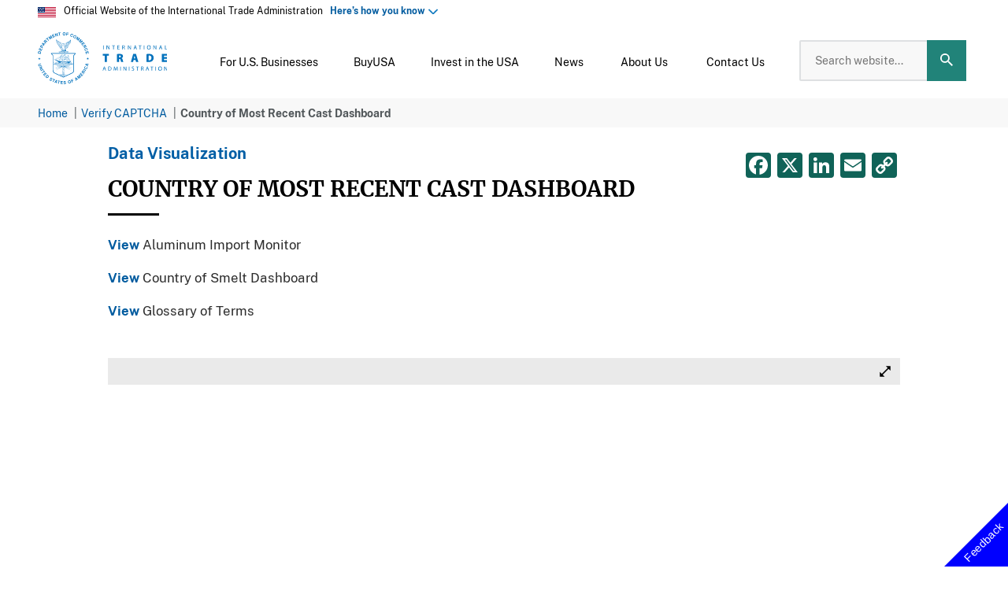

--- FILE ---
content_type: text/html; charset=UTF-8
request_url: https://www.trade.gov/data-visualization/country-most-recent-cast-dashboard
body_size: 64321
content:

<!DOCTYPE html>
<html dir="ltr" prefix="og: https://ogp.me/ns#" lang="en">
  <head>
    <meta charset="utf-8" />
<meta name="description" content="The dashboard of countries where imported aluminum products were last liquified by heat and cast into a solid state. " />
<link rel="canonical" href="https://www.trade.gov/data-visualization/country-most-recent-cast-dashboard" />
<meta property="og:site_name" content="International Trade Administration | Trade.gov" />
<meta property="og:type" content="article" />
<meta property="og:url" content="https://www.trade.gov/data-visualization/country-most-recent-cast-dashboard" />
<meta property="og:title" content="Country of Most Recent Cast Dashboard" />
<meta property="og:description" content="The dashboard of countries where imported aluminum products were last liquified by heat and cast into a solid state. " />
<meta property="og:image:url" content="https://www.trade.gov/themes/custom/ita/images/ita_share.jpg" />
<meta name="dcterms.creator" content="1031" />
<meta name="dcterms.contributor" content="OP DASPN,SIMA" />
<meta name="twitter:card" content="summary_large_image" />
<meta name="twitter:site" content="@TradeGov" />
<meta name="twitter:description" content="The dashboard of countries where imported aluminum products were last liquified by heat and cast into a solid state. " />
<meta name="twitter:title" content="Country of Most Recent Cast Dashboard" />
<meta name="twitter:site:id" content="19112923" />
<meta name="twitter:image" content="https://www.trade.gov/themes/custom/ita/images/ita_share.jpg" />
<meta name="twitter:image:alt" content="International Trade Administration logo" />
<meta name="Generator" content="Drupal 11 (https://www.drupal.org)" />
<meta name="MobileOptimized" content="width" />
<meta name="HandheldFriendly" content="true" />
<meta name="viewport" content="width=device-width, initial-scale=1.0" />
<meta property="publishing-status" content="published" />
<meta property="content-type" content="data_visualization" />
<meta name="qa.creator" content="q_1031_id" />
<meta name="qa.publisher" content="q_17_id" />
<meta name="qa.bu" content="q_3_id" />
<meta name="qa.created" content="2022-02-28 11:46:48" />
<meta name="qa.changed" content="2024-10-01 17:58:16" />
<meta name="publisher" content="Moustapha.Sylla@trade.gov" />
<link rel="icon" href="/themes/custom/ita/favicon.ico" type="image/vnd.microsoft.icon" />
<script>window.a2a_config=window.a2a_config||{};a2a_config.callbacks=[];a2a_config.overlays=[];a2a_config.templates={};</script>

    <title>Country of Most Recent Cast Dashboard</title>
    <meta name="google-site-verification" content="_O6JdwHnPRVZW30iGh5tPNfOnns4uZ5OwKfHALvuYmg" />

      <!-- Google Tag Manager -->
      <script>(function(w,d,s,l,i){w[l]=w[l]||[];w[l].push({'gtm.start':
                  new Date().getTime(),event:'gtm.js'});var f=d.getElementsByTagName(s)[0],
                j=d.createElement(s),dl=l!='dataLayer'?'&l='+l:'';j.async=true;j.src=
                'https://www.googletagmanager.com/gtm.js?id='+i+dl;f.parentNode.insertBefore(j,f);
        })(window,document,'script','dataLayer','GTM-57T3V5H');</script>
      <!-- End Google Tag Manager -->

      <link rel="stylesheet" media="all" href="/core/misc/components/progress.module.css?t8vle4" />
<link rel="stylesheet" media="all" href="/core/misc/components/ajax-progress.module.css?t8vle4" />
<link rel="stylesheet" media="all" href="/core/modules/system/css/components/align.module.css?t8vle4" />
<link rel="stylesheet" media="all" href="/core/modules/system/css/components/container-inline.module.css?t8vle4" />
<link rel="stylesheet" media="all" href="/core/modules/system/css/components/clearfix.module.css?t8vle4" />
<link rel="stylesheet" media="all" href="/core/modules/system/css/components/hidden.module.css?t8vle4" />
<link rel="stylesheet" media="all" href="/core/modules/system/css/components/item-list.module.css?t8vle4" />
<link rel="stylesheet" media="all" href="/core/modules/system/css/components/js.module.css?t8vle4" />
<link rel="stylesheet" media="all" href="/core/modules/system/css/components/position-container.module.css?t8vle4" />
<link rel="stylesheet" media="all" href="/core/modules/system/css/components/reset-appearance.module.css?t8vle4" />
<link rel="stylesheet" media="all" href="/modules/contrib/addtoany/css/addtoany.css?t8vle4" />
<link rel="stylesheet" media="all" href="/modules/contrib/ckeditor_indentblock/css/plugins/indentblock/ckeditor.indentblock.css?t8vle4" />
<link rel="stylesheet" media="all" href="/modules/contrib/extlink/css/extlink.css?t8vle4" />
<link rel="stylesheet" media="all" href="/modules/contrib/iframe/css/iframe.css?t8vle4" />
<link rel="stylesheet" media="all" href="/modules/custom/ita_download_pdf/css/ita_download_pdf.css?t8vle4" />
<link rel="stylesheet" media="all" href="/modules/custom/ita_pva_chatbot/css/chatbot.css?t8vle4" />
<link rel="stylesheet" media="all" href="/modules/contrib/typogrify/assets/typogrify.css?t8vle4" />
<link rel="stylesheet" media="all" href="/themes/custom/ita/node_modules/normalize.css/normalize.css?t8vle4" />
<link rel="stylesheet" media="all" href="/themes/custom/ita/css/cms-style.css?t8vle4" />
<link rel="stylesheet" media="all" href="/themes/custom/ita/css/style.css?t8vle4" />

      <script type="application/json" data-drupal-selector="drupal-settings-json">{"path":{"baseUrl":"\/","pathPrefix":"","currentPath":"node\/18102","currentPathIsAdmin":false,"isFront":false,"currentLanguage":"en"},"pluralDelimiter":"\u0003","suppressDeprecationErrors":true,"gtag":{"tagId":"","consentMode":false,"otherIds":[],"events":[],"additionalConfigInfo":[]},"ajaxPageState":{"libraries":"[base64]","theme":"ita","theme_token":null},"ajaxTrustedUrl":[],"gtm":{"tagId":null,"settings":{"data_layer":"dataLayer","include_classes":false,"allowlist_classes":"google\nnonGooglePixels\nnonGoogleScripts\nnonGoogleIframes","blocklist_classes":"customScripts\ncustomPixels","include_environment":false,"environment_id":"","environment_token":""},"tagIds":["GTM-57T3V5H"]},"dataLayer":{"defaultLang":"en","languages":{"en":{"id":"en","name":"English","direction":"ltr","weight":0}}},"ita_pva_chatbot":{"disclaimer_body":"\u003Ch2\u003EGlobal Business Navigator Chatbot \u003Csup\u003EBeta\u003C\/sup\u003E\u003C\/h2\u003E\u003Cp\u003E\u003Cspan data-teams=\u0022true\u0022\u003EWelcome to the Global Business Navigator, an artificial intelligence (AI) Chatbot from the International Trade Administration (ITA). This tool, currently in beta version testing, is designed to provide general information on the exporting process and the resources available to assist new and experienced U.S. exporters. The Chatbot, developed using Microsoft\u2019s Azure AI services, is trained on ITA\u2019s export-related content and aims to quickly get users the information they need. The Chatbot is intended to make the benefits of exporting more accessible by understanding non-expert language, idiomatic expressions, and foreign languages.\u003C\/span\u003E\u003C\/p\u003E\u003Ch3\u003ELimitations\u003C\/h3\u003E\u003Cp\u003EAs a beta product, the Chatbot is currently being tested and its responses may occasionally produce inaccurate or incomplete information. The Chatbot is trained to decline out of scope or inappropriate requests. The Chatbot\u2019s knowledge is limited to the public information on the \u003Ca href=\u0022https:\/\/www.trade.gov\/export-solutions\u0022\u003EExport Solutions\u003C\/a\u003E web pages of Trade.gov, which covers a wide range of topics on exporting. While it cannot provide responses specific to a company\u2019s product or a specific foreign market, its reference pages will guide you to other relevant government resources and market research. Always double-check the Chatbot\u2019s responses using the provided references or by visiting the \u003Ca href=\u0022https:\/\/www.trade.gov\/export-solutions\u0022\u003EExport Solutions\u003C\/a\u003E web pages on Trade.gov. Do not use its responses as legal or professional advice. Inaccurate advice from the Chatbot would not be a defense to violating any export rules or regulations.\u003C\/p\u003E\u003Ch3\u003EPrivacy\u003C\/h3\u003E\u003Cp\u003EThe Chatbot does not collect information about users and does not use the contents of users\u2019 chat history to learn new information. All feedback is anonymous. Please do not enter personally identifiable information (PII), sensitive, or proprietary information into the Chatbot. Your conversations will not be connected to other interactions or accounts with ITA. Conversations with the Chatbot may be reviewed to help ITA improve the tool and address harmful, illegal, or otherwise inappropriate questions.\u003C\/p\u003E\u003Ch3\u003ETranslation\u003C\/h3\u003E\u003Cp\u003EThe Chatbot supports a wide range of languages. Because the Chatbot is trained in English and responses are translated, you should verify the translation. For example, the Chatbot may have difficulty with acronyms, abbreviations, and nuances in a language other than English.\u003Cbr\u003E\u003Cbr\u003E\u003Ca href=\u0022\/node\/10110\u0022 target=\u0022_blank\u0022\u003EPrivacy Program\u003C\/a\u003E\u003Cspan style=\u0022font-size:inherit;\u0022 data-teams=\u0022true\u0022\u003E | \u003C\/span\u003E\u003Ca href=\u0022https:\/\/www.trade.gov\/sites\/default\/files\/2021-02\/ITA%20Quality%20Assurance%20Statement.pdf\u0022 target=\u0022_blank\u0022\u003EInformation Quality Guidelines\u003C\/a\u003E\u003Cspan style=\u0022font-size:inherit;\u0022 data-teams=\u0022true\u0022\u003E | \u003C\/span\u003E\u003Ca href=\u0022https:\/\/www.trade.gov\/node\/14423\u0022 target=\u0022_blank\u0022\u003EAccessibility\u003C\/a\u003E\u003C\/p\u003E","step3":{"title":"Global Business Navigator BETA","iframe_url":"https:\/\/gcc.powerva.microsoft.us\/environments\/d762c810-822b-efb6-95cb-d1a2ffad9a4e\/bots\/crcdd_mvpAiSearch\/webchat?__version__=2","iframe_title":"","iframe_width":"","iframe_height":"","body":"\n            \u003Cdiv\u003E\u003Cp\u003E\u003Cspan style=\u0022font-size:0.7em;\u0022 data-teams=\u0022true\u0022\u003EGBN only uses www.trade.gov\/export-solutions information, the GBN Chatbot helps U.S. exporters get tailored, 24\/7 answers to export-related questions\u2014no matter your experience level. DO NOT include personal or non-public information. Responses may vary in accuracy; verify answers on \u003C\/span\u003E\u003Ca class=\u0022fui-Link ___1q1shib f2hkw1w f3rmtva f1ewtqcl fyind8e f1k6fduh f1w7gpdv fk6fouc fjoy568 figsok6 f1s184ao f1mk8lai fnbmjn9 f1o700av f13mvf36 f1cmlufx f9n3di6 f1ids18y f1tx3yz7 f1deo86v f1eh06m1 f1iescvh fhgqx19 f1olyrje f1p93eir f1nev41a f1h8hb77 f1lqvz6u f10aw75t fsle3fq f17ae5zn\u0022 href=\u0022https:\/\/www.trade.gov\/export-solutions\u0022 target=\u0022_blank\u0022 title=\u0022https:\/\/www.trade.gov\/export-solutions\u0022 rel=\u0022noreferrer noopener\u0022 aria-label=\u0022Link https:\/\/www.trade.gov\/export-solutions\u0022\u003E\u003Cem\u003E\u003Cspan style=\u0022font-size:0.7em;\u0022 data-teams=\u0022true\u0022\u003Ehttps:\/\/www.trade.gov\/export-solutions\u003C\/span\u003E\u003C\/em\u003E\u003C\/a\u003E\u003C\/p\u003E\u003C\/div\u003E\n      "},"recap_sitekey":"6LcSLV0qAAAAAPqhg3QjpSEuJ3CNN2dWgWxd9WQi","disclaimer_form":"\u003Cform class=\u0022ita-pva-chatbot-disclaimer-form\u0022 data-drupal-selector=\u0022ita-pva-chatbot-disclaimer-form\u0022 novalidate=\u0022novalidate\u0022 action=\u0022\/data-visualization\/country-most-recent-cast-dashboard\u0022 method=\u0022post\u0022 id=\u0022ita-pva-chatbot-disclaimer-form\u0022 accept-charset=\u0022UTF-8\u0022\u003E\n  \u003Cp\u003EPlease read this disclaimer carefully before using the chatbot...\u003C\/p\u003E\n\n                      \u003Cdiv  data-drupal-selector=\u0022edit-recaptcha\u0022 class=\u0022captcha captcha-type-challenge--recaptcha\u0022\u003E\n                  \u003Cdiv class=\u0022captcha__element\u0022\u003E\n            \u003Cinput data-drupal-selector=\u0022edit-captcha-sid\u0022 type=\u0022hidden\u0022 name=\u0022captcha_sid\u0022 value=\u002244567856\u0022 \/\u003E\n\u003Cinput data-drupal-selector=\u0022edit-captcha-token\u0022 type=\u0022hidden\u0022 name=\u0022captcha_token\u0022 value=\u0022V5-c8Zx7IfZu8zTHXk5KO5LBOUsVswohpRWEA2vMTiY\u0022 \/\u003E\n\u003Cinput data-drupal-selector=\u0022edit-captcha-response\u0022 type=\u0022hidden\u0022 name=\u0022captcha_response\u0022 value=\u0022\u0022 \/\u003E\n\u003Cdiv class=\u0022g-recaptcha\u0022 data-sitekey=\u00226LcSLV0qAAAAAPqhg3QjpSEuJ3CNN2dWgWxd9WQi\u0022 data-theme=\u0022light\u0022 data-type=\u0022image\u0022\u003E\u003C\/div\u003E\u003Cinput data-drupal-selector=\u0022edit-captcha-cacheable\u0022 type=\u0022hidden\u0022 name=\u0022captcha_cacheable\u0022 value=\u00221\u0022 \/\u003E\n\n          \u003C\/div\u003E\n                      \u003Cdiv class=\u0022captcha__description description\u0022\u003EThis question is for testing whether or not you are a human visitor and to prevent automated spam submissions. \u003C\/div\u003E\n                        \u003C\/div\u003E\n            \u003Cinput autocomplete=\u0022off\u0022 data-drupal-selector=\u0022form-kkehmglaskmiclhzxertqqijic-qdxljfjygjb9hruk\u0022 type=\u0022hidden\u0022 name=\u0022form_build_id\u0022 value=\u0022form-kkeHmGLaSKmiCLHZXERtQQiJiC_qdXLjFjyGjb9hrUk\u0022 \/\u003E\n\u003Cinput data-drupal-selector=\u0022edit-ita-pva-chatbot-disclaimer-form\u0022 type=\u0022hidden\u0022 name=\u0022form_id\u0022 value=\u0022ita_pva_chatbot_disclaimer_form\u0022 \/\u003E\n\u003Cdiv data-drupal-selector=\u0022edit-actions\u0022 class=\u0022form-actions js-form-wrapper form-wrapper\u0022 id=\u0022edit-actions\u0022\u003E\n  \u003Cbutton class=\u0022button button--secondary js-form-submit form-submit\u0022 id=\u0022chatbot-cancel-btn\u0022 data-role=\u0022cancel\u0022 data-drupal-selector=\u0022edit-cancel\u0022 type=\u0022submit\u0022 name=\u0022op\u0022\u003ECancel\u003C\/button\u003E\n\n\n\n  \u003Cbutton data-drupal-selector=\u0022edit-continue\u0022 type=\u0022submit\u0022 id=\u0022edit-continue\u0022 name=\u0022op\u0022 class=\u0022button button--primary js-form-submit form-submit\u0022\u003EContinue\u003C\/button\u003E\n\n\n\u003C\/div\u003E\n\n\u003C\/form\u003E\n"},"data":{"extlink":{"extTarget":true,"extTargetAppendNewWindowDisplay":true,"extTargetAppendNewWindowLabel":"(opens in a new window)","extTargetNoOverride":true,"extNofollow":false,"extTitleNoOverride":false,"extNoreferrer":false,"extFollowNoOverride":false,"extClass":"ext","extLabel":"This link will direct you to a non-government website","extImgClass":false,"extSubdomains":false,"extExclude":"([a-z].gov)|([a-z].mil)","extInclude":"([a-z].gov\\.[a-z])","extCssExclude":".cta-button","extCssInclude":"","extCssExplicit":"","extAlert":false,"extAlertText":"This link will take you to an external web site.","extHideIcons":false,"mailtoClass":"0","telClass":"","mailtoLabel":"(link sends email)","telLabel":"(link is a phone number)","extUseFontAwesome":false,"extIconPlacement":"append","extPreventOrphan":false,"extFaLinkClasses":"fa fa-external-link","extFaMailtoClasses":"fa fa-envelope-o","extAdditionalLinkClasses":"","extAdditionalMailtoClasses":"","extAdditionalTelClasses":"","extFaTelClasses":"fa fa-phone","allowedDomains":["tradegov.prod.acquia-sites.com"],"extExcludeNoreferrer":""}},"user":{"uid":0,"permissionsHash":"25a142ea7310995f339172df06c988c726ac75c2d9e6d094d93b419cb2591afa"}}</script>
<script src="/core/assets/vendor/jquery/jquery.min.js?v=4.0.0-beta.2"></script>
<script src="/core/misc/drupalSettingsLoader.js?v=11.2.0"></script>
<script src="/core/misc/drupal.js?v=11.2.0"></script>
<script src="/core/misc/drupal.init.js?v=11.2.0"></script>
<script src="https://script.crazyegg.com/pages/scripts/0088/2128.js" async></script>
<script src="/modules/contrib/google_tag/js/gtag.js?t8vle4"></script>
<script src="/modules/contrib/google_tag/js/gtm.js?t8vle4"></script>
<script src="/modules/custom/trade_analytics/js/trade_analytics.js?t8vle4"></script>

    

  </head>
  <body>

  <!-- Google Tag Manager (noscript) -->
  <noscript><iframe src="https://www.googletagmanager.com/ns.html?id=GTM-57T3V5H" height="0" width="0" style="display:none;visibility:hidden"></iframe>
  </noscript>
  <!-- End Google Tag Manager (noscript) -->

        <a href="#main-content" class="visually-hidden focusable">
      Skip to main content
    </a>
    <noscript><iframe src="https://www.googletagmanager.com/ns.html?id=GTM-57T3V5H"
                  height="0" width="0" style="display:none;visibility:hidden"></iframe></noscript>

      <div class="dialog-off-canvas-main-canvas" data-off-canvas-main-canvas>
    <div class="layout-page">
    <div>
    


  <div role="complementary" aria-labelledby="official-website-banner"><div class="header-flag"><div class="header-flag-img"><img class="header-flag-icon" alt="Official Website of the International Trade Administration" src="/themes/custom/ita/images/USFlag-Icon-2x.png"></div><div class="official-text">Official Website of the International Trade Administration&nbsp;&nbsp; <a class="us-gov-desc close" href="#" aria-expanded="false">Here&#8217;s how you know</a></div></div><div class="block-howyouknowdescription"><div class="howyouknow-container"><div class="howyouknow-header-block"><div class="howyouknow-header-block__icon"><img class="howyouknow-header-block__icon__img" alt="Official Government Website" src="/themes/custom/ita/images/icon-dot-gov@2x.png"></div><div><p><strong>Official websites use .gov</strong><br>A <strong>.gov</strong> website belongs to an official government organization in the United States.</p></div></div><div class="howyouknow-header-block howyouknow-secure"><div class="howyouknow-header-block__icon"><img class="howyouknow-header-block__icon__img" alt="Secure Website" src="/themes/custom/ita/images/icon-https@2x.png"></div><div><p><strong>Secure .gov websites use HTTPS</strong><br>A <strong>lock</strong> ( <svg class="howyouknow__lock-image" style="height:1.5ex;width:1.21875ex;" aria-label="A locked padlock" role="img" viewBox="0 0 52 64"><title></title><desc>A locked padlock </desc><path d="M26 0c10.493 0 19 8.507 19 19v9h3a4 4 0 0 1 4 4v28a4 4 0 0 1-4 4H4a4 4 0 0 1-4-4V32a4 4 0 0 1 4-4h3v-9C7 8.507 15.507 0 26 0zm0 8c-5.979 0-10.843 4.77-10.996 10.712L15 19v9h22v-9c0-6.075-4.925-11-11-11z" fill="#000000" fill-rule="evenodd" /></svg>) or <strong>https://</strong> means you&#8217;ve safely connected to the .gov website. Share sensitive information only on official, secure websites.</p></div></div></div></div></div>


  </div>


      <header class="ita-header" role="banner">
  <div class="ita-header__branding">
    <a href="/">
      <img class="ita-header__branding-logo" alt="International Trade Administration Logo" src="/themes/custom/ita/logo.svg"/>
    </a>
  </div>

  <div class="ita-header__content">
    <div class="ita-header__menu">  <div>
    <nav role="navigation">
      

  
            <ul class="ita-header__menu">
                  
          
        <li class="ita-header__menu-item ita-header__menu-item--expanded" aria-level="1">
          <span class="ita-header__menu-link ita-header__menu-link--toggle ita-header__menu-link--red" id="menu1"           role="button" aria-haspopup="true" aria-expanded="false" tabindex="0">

          <span class="ita-header__menu-icon">
                                  <svg xmlns="http://www.w3.org/2000/svg" viewBox="0 0 16.001 16">
  <path d="M16,16H0V14H16v2Zm0-4H0V0H16V3H10V5h6V7H10V9h6v3ZM3.5,6A1.5,1.5,0,1,0,5,7.5,1.5,1.5,0,0,0,3.5,6ZM7,3.5A1.5,1.5,0,1,0,8.5,5,1.5,1.5,0,0,0,7,3.5ZM3.5,1A1.5,1.5,0,1,0,5,2.5,1.5,1.5,0,0,0,3.5,1Z"/>
</svg>
                              </span>

          <span class="ita-header__menu-title">For U.S. Businesses</span>

                      <span class="ita-header__menu-icon--toggle ita-header__menu-icon--open active"><svg class="icon icon--arrow-down" xmlns="http://www.w3.org/2000/svg" viewBox="0 0 12 7.41">
  <path d="M7.41,7.84,12,12.42l4.59-4.58L18,9.25l-6,6-6-6Z" transform="translate(-6 -7.84)"/>
</svg>
</span>
            <span class="ita-header__menu-icon--toggle ita-header__menu-icon--close"><svg xmlns="http://www.w3.org/2000/svg" viewBox="0 0 12 7.41">
  <path d="M12,8,6,14l1.41,1.41L12,10.83l4.59,4.58L18,14Z" transform="translate(-6 -8)"/>
</svg>
</span>
                    </span>

                        
            <ul class="ita-header__submenu" aria-labelledby="menu1">
                  
          
                    
          <li class="ita-header__menu-item ita-header__menu-item--expanded" aria-level="2">
            <span class="ita-header__menu-link ita-header__menu-link--toggle" id="export-solutions-menu-1"
              role="button" tabindex="0" data-toggle="dropdown" aria-haspopup="true" aria-expanded="false">
              <span class="ita-header__menu-title">Export Solutions</span>
                              <span class="ita-header__menu-icon--toggle ita-header__menu-icon--open active"><svg class="icon icon--arrow-down" xmlns="http://www.w3.org/2000/svg" viewBox="0 0 12 7.41">
  <path d="M7.41,7.84,12,12.42l4.59-4.58L18,9.25l-6,6-6-6Z" transform="translate(-6 -7.84)"/>
</svg>
</span>
                <span class="ita-header__menu-icon--toggle ita-header__menu-icon--close"><svg xmlns="http://www.w3.org/2000/svg" viewBox="0 0 12 7.41">
  <path d="M12,8,6,14l1.41,1.41L12,10.83l4.59,4.58L18,14Z" transform="translate(-6 -8)"/>
</svg>
</span>
                          </span>

                            
      <ul class="ita-header__dropdown" aria-labelledby="export-solutions-menu-1">
      <li class="ita-header__menu-item" aria-level="3">
                  <a href="/export-solutions" title="Export Solutions" class="ita-header__menu-link" data-drupal-link-system-path="node/31726">Overview</a>
              </li>

              
        <li class="ita-header__menu-item" aria-level="3">
          <a href="/learn-how-export" title="Get Ready to Export" class="ita-header__menu-link3" data-drupal-link-system-path="node/31871">Get Ready to Export</a>
        </li>
              
        <li class="ita-header__menu-item" aria-level="3">
          <a href="/exporter-resources" title="Exporter Resources" class="ita-header__menu-link3" data-drupal-link-system-path="node/31886">Exporter Resources</a>
        </li>
              
        <li class="ita-header__menu-item" aria-level="3">
          <a href="/success-story-search" title="Client Success Stories" class="ita-header__menu-link3" data-drupal-link-system-path="success-story-search">Client Success Stories</a>
        </li>
              
        <li class="ita-header__menu-item" aria-level="3">
          <a href="/attend-event" title="Events and Webinars" class="ita-header__menu-link3" data-drupal-link-system-path="node/169">Events and Webinars</a>
        </li>
          </ul>
  
                      </li>
                  
          
                    
          <li class="ita-header__menu-item ita-header__menu-item--expanded" aria-level="2">
            <span class="ita-header__menu-link ita-header__menu-link--toggle" id="research-center-menu-2"
              role="button" tabindex="0" data-toggle="dropdown" aria-haspopup="true" aria-expanded="false">
              <span class="ita-header__menu-title">Research Center</span>
                              <span class="ita-header__menu-icon--toggle ita-header__menu-icon--open active"><svg class="icon icon--arrow-down" xmlns="http://www.w3.org/2000/svg" viewBox="0 0 12 7.41">
  <path d="M7.41,7.84,12,12.42l4.59-4.58L18,9.25l-6,6-6-6Z" transform="translate(-6 -7.84)"/>
</svg>
</span>
                <span class="ita-header__menu-icon--toggle ita-header__menu-icon--close"><svg xmlns="http://www.w3.org/2000/svg" viewBox="0 0 12 7.41">
  <path d="M12,8,6,14l1.41,1.41L12,10.83l4.59,4.58L18,14Z" transform="translate(-6 -8)"/>
</svg>
</span>
                          </span>

                            
      <ul class="ita-header__dropdown" aria-labelledby="research-center-menu-2">
      <li class="ita-header__menu-item" aria-level="3">
                  <a href="/research-center" title="Research Center" class="ita-header__menu-link" data-drupal-link-system-path="node/344">Overview</a>
              </li>

              
        <li class="ita-header__menu-item" aria-level="3">
          <a href="/visual-data-center" title="Learn about our research" class="ita-header__menu-link3" data-drupal-link-system-path="node/19738">Visual Data Center</a>
        </li>
              
        <li class="ita-header__menu-item" aria-level="3">
          <a href="/industries" title="Get research by Industry" class="ita-header__menu-link3" data-drupal-link-system-path="node/23381">Research by Industry</a>
        </li>
              
        <li class="ita-header__menu-item" aria-level="3">
          <a href="/research-country" title="Get research by country" class="ita-header__menu-link3" data-drupal-link-system-path="node/574">Research By Country</a>
        </li>
              
        <li class="ita-header__menu-item" aria-level="3">
          <a href="/research-region" title="Research By Region" class="ita-header__menu-link3" data-drupal-link-system-path="node/576">Research By Region</a>
        </li>
              
        <li class="ita-header__menu-item" aria-level="3">
          <a href="/trade-data-analysis" title="Learn more about trade data and analysis" class="ita-header__menu-link3" data-drupal-link-system-path="node/14935">Trade Data and Analysis</a>
        </li>
              
        <li class="ita-header__menu-item" aria-level="3">
          <a href="/data" title="Data compliance and API availability" class="ita-header__menu-link3" data-drupal-link-system-path="node/9991">Public APIs</a>
        </li>
          </ul>
  
                      </li>
                  
          
                    
          <li class="ita-header__menu-item ita-header__menu-item--expanded" aria-level="2">
            <span class="ita-header__menu-link ita-header__menu-link--toggle" id="regulations-&amp;-agreements-menu-3"
              role="button" tabindex="0" data-toggle="dropdown" aria-haspopup="true" aria-expanded="false">
              <span class="ita-header__menu-title">Regulations &amp; Agreements</span>
                              <span class="ita-header__menu-icon--toggle ita-header__menu-icon--open active"><svg class="icon icon--arrow-down" xmlns="http://www.w3.org/2000/svg" viewBox="0 0 12 7.41">
  <path d="M7.41,7.84,12,12.42l4.59-4.58L18,9.25l-6,6-6-6Z" transform="translate(-6 -7.84)"/>
</svg>
</span>
                <span class="ita-header__menu-icon--toggle ita-header__menu-icon--close"><svg xmlns="http://www.w3.org/2000/svg" viewBox="0 0 12 7.41">
  <path d="M12,8,6,14l1.41,1.41L12,10.83l4.59,4.58L18,14Z" transform="translate(-6 -8)"/>
</svg>
</span>
                          </span>

                            
      <ul class="ita-header__dropdown" aria-labelledby="regulations-&amp;-agreements-menu-3">
      <li class="ita-header__menu-item" aria-level="3">
                  <a href="/regulations" title="Regulations &amp; Agreements" class="ita-header__menu-link" data-drupal-link-system-path="node/32">Overview</a>
              </li>

              
        <li class="ita-header__menu-item" aria-level="3">
          <a href="/us-export-regulations-0" title="U.S. Export Regulations" class="ita-header__menu-link3" data-drupal-link-system-path="node/572">U.S. Export Regulations</a>
        </li>
              
        <li class="ita-header__menu-item" aria-level="3">
          <a href="/foreign-regulations" title="Foreign Regulations" class="ita-header__menu-link3" data-drupal-link-system-path="node/384">Foreign Regulations</a>
        </li>
              
        <li class="ita-header__menu-item" aria-level="3">
          <a href="/trade-agreements" title="Trade Agreements" class="ita-header__menu-link3" data-drupal-link-system-path="node/75">Trade Agreements</a>
        </li>
          </ul>
  
                      </li>
                  
          
                    
          <li class="ita-header__menu-item ita-header__menu-item--expanded" aria-level="2">
            <span class="ita-header__menu-link ita-header__menu-link--toggle" id="resolve-a-trade-problem-menu-4"
              role="button" tabindex="0" data-toggle="dropdown" aria-haspopup="true" aria-expanded="false">
              <span class="ita-header__menu-title">Resolve a Trade Problem</span>
                              <span class="ita-header__menu-icon--toggle ita-header__menu-icon--open active"><svg class="icon icon--arrow-down" xmlns="http://www.w3.org/2000/svg" viewBox="0 0 12 7.41">
  <path d="M7.41,7.84,12,12.42l4.59-4.58L18,9.25l-6,6-6-6Z" transform="translate(-6 -7.84)"/>
</svg>
</span>
                <span class="ita-header__menu-icon--toggle ita-header__menu-icon--close"><svg xmlns="http://www.w3.org/2000/svg" viewBox="0 0 12 7.41">
  <path d="M12,8,6,14l1.41,1.41L12,10.83l4.59,4.58L18,14Z" transform="translate(-6 -8)"/>
</svg>
</span>
                          </span>

                            
      <ul class="ita-header__dropdown" aria-labelledby="resolve-a-trade-problem-menu-4">
      <li class="ita-header__menu-item" aria-level="3">
                  <a href="/resolve-trade-problem" title="Resolve a Trade Problem" class="ita-header__menu-link" data-drupal-link-system-path="node/34">Overview</a>
              </li>

              
        <li class="ita-header__menu-item ita-header__menu-item--collapsed" aria-level="3">
          <a href="/resolve-foreign-trade-barrier" title="Resolve a Foreign Trade Barrier" class="ita-header__menu-link3" data-drupal-link-system-path="node/41">Resolve a Foreign Trade Barrier</a>
        </li>
              
        <li class="ita-header__menu-item" aria-level="3">
          <a href="/us-antidumping-and-countervailing-duties-home-page" title="U.S. Antidumping &amp; Countervailing Duties" class="ita-header__menu-link3" data-drupal-link-system-path="node/40476">U.S. Antidumping &amp; Countervailing Duties</a>
        </li>
              
        <li class="ita-header__menu-item" aria-level="3">
          <a href="/foreign-adcvd-or-safeguard-investigation" title="Facing a Foreign AD/CVD or Safeguard Investigation" class="ita-header__menu-link3" data-drupal-link-system-path="node/44376">Facing a Foreign AD/CVD or Safeguard Investigation</a>
        </li>
              
        <li class="ita-header__menu-item" aria-level="3">
          <a href="/fight-unfair-foreign-trade-subsidies" title="Lean how we can help you fight unfair foreign subsidies" class="ita-header__menu-link3" data-drupal-link-system-path="node/133">Fight Unfair Foreign Trade Subsidies</a>
        </li>
              
        <li class="ita-header__menu-item ita-header__menu-item--collapsed" aria-level="3">
          <a href="/imau" title="Learn about Industry Import Monitoring and Analysis" class="ita-header__menu-link3" data-drupal-link-system-path="node/14877">Industry Monitoring &amp; Analysis</a>
        </li>
              
        <li class="ita-header__menu-item" aria-level="3">
          <a href="https://www.stopfakes.gov/" title="Protect Your Intellectual Property" class="ita-header__menu-link3">Protect Your Intellectual Property</a>
        </li>
              
        <li class="ita-header__menu-item" aria-level="3">
          <a href="/advocacy" title="Advocating for U.S. Business Abroad" class="ita-header__menu-link3" data-drupal-link-system-path="node/509">Advocating for U.S. Business Abroad</a>
        </li>
          </ul>
  
                      </li>
                  
          
                    
          <li class="ita-header__menu-item ita-header__menu-item--expanded" aria-level="2">
            <span class="ita-header__menu-link ita-header__menu-link--toggle" id="attend-an-event-menu-5"
              role="button" tabindex="0" data-toggle="dropdown" aria-haspopup="true" aria-expanded="false">
              <span class="ita-header__menu-title">Attend an Event</span>
                              <span class="ita-header__menu-icon--toggle ita-header__menu-icon--open active"><svg class="icon icon--arrow-down" xmlns="http://www.w3.org/2000/svg" viewBox="0 0 12 7.41">
  <path d="M7.41,7.84,12,12.42l4.59-4.58L18,9.25l-6,6-6-6Z" transform="translate(-6 -7.84)"/>
</svg>
</span>
                <span class="ita-header__menu-icon--toggle ita-header__menu-icon--close"><svg xmlns="http://www.w3.org/2000/svg" viewBox="0 0 12 7.41">
  <path d="M12,8,6,14l1.41,1.41L12,10.83l4.59,4.58L18,14Z" transform="translate(-6 -8)"/>
</svg>
</span>
                          </span>

                            
      <ul class="ita-header__dropdown" aria-labelledby="attend-an-event-menu-5">
      <li class="ita-header__menu-item" aria-level="3">
                  <a href="/attend-event" title="Attend an Event" class="ita-header__menu-link" data-drupal-link-system-path="node/169">Overview</a>
              </li>

              
        <li class="ita-header__menu-item" aria-level="3">
          <a href="/trade-events-search#/" title="Search for trade events" class="ita-header__menu-link3" data-drupal-link-system-path="trade-events-search">Trade Event Search</a>
        </li>
              
        <li class="ita-header__menu-item" aria-level="3">
          <a href="/network-and-learn-events" title="Network &amp; Learn at Events" class="ita-header__menu-link3" data-drupal-link-system-path="node/179">Network &amp; Learn at Events</a>
        </li>
              
        <li class="ita-header__menu-item" aria-level="3">
          <a href="/meet-buyers-events" title="Meet Buyers at Events " class="ita-header__menu-link3" data-drupal-link-system-path="node/197">Meet Buyers at Events </a>
        </li>
              
        <li class="ita-header__menu-item" aria-level="3">
          <a href="/trade-missions" title="Participate in an official trade mission" class="ita-header__menu-link3" data-drupal-link-system-path="node/24706">Trade Missions</a>
        </li>
              
        <li class="ita-header__menu-item ita-header__menu-item--collapsed" aria-level="3">
          <a href="/tepp" class="ita-header__menu-link3" data-drupal-link-system-path="node/7589">Services for Trade Event Organizers</a>
        </li>
              
        <li class="ita-header__menu-item" aria-level="3">
          <a href="/selectusa-upcoming-events" title="Foreign Direct Investment Attraction Events" class="ita-header__menu-link3" data-drupal-link-system-path="node/15872">Foreign Direct Investment Attraction Events</a>
        </li>
          </ul>
  
                      </li>
                  
          
                    
          <li class="ita-header__menu-item ita-header__menu-item--expanded" aria-level="2">
            <span class="ita-header__menu-link ita-header__menu-link--toggle" id="let-our-experts-help-menu-6"
              role="button" tabindex="0" data-toggle="dropdown" aria-haspopup="true" aria-expanded="false">
              <span class="ita-header__menu-title">Let Our Experts Help</span>
                              <span class="ita-header__menu-icon--toggle ita-header__menu-icon--open active"><svg class="icon icon--arrow-down" xmlns="http://www.w3.org/2000/svg" viewBox="0 0 12 7.41">
  <path d="M7.41,7.84,12,12.42l4.59-4.58L18,9.25l-6,6-6-6Z" transform="translate(-6 -7.84)"/>
</svg>
</span>
                <span class="ita-header__menu-icon--toggle ita-header__menu-icon--close"><svg xmlns="http://www.w3.org/2000/svg" viewBox="0 0 12 7.41">
  <path d="M12,8,6,14l1.41,1.41L12,10.83l4.59,4.58L18,14Z" transform="translate(-6 -8)"/>
</svg>
</span>
                          </span>

                            
      <ul class="ita-header__dropdown" aria-labelledby="let-our-experts-help-menu-6">
      <li class="ita-header__menu-item" aria-level="3">
                  <a href="/let-our-experts-help" title="Let Our Experts Help" class="ita-header__menu-link" data-drupal-link-system-path="node/204">Overview</a>
              </li>

              
        <li class="ita-header__menu-item" aria-level="3">
          <a href="/introductory-services-exporters-plan-and-assess" title="Learn about services for U.S. Companies new to exporting" class="ita-header__menu-link3" data-drupal-link-system-path="node/226">New Exporter Services</a>
        </li>
              
        <li class="ita-header__menu-item" aria-level="3">
          <a href="/services-current-exporters" title="Learn about services for U.S. companies currently exporting" class="ita-header__menu-link3" data-drupal-link-system-path="node/228">Experienced Exporter Services</a>
        </li>
              
        <li class="ita-header__menu-item" aria-level="3">
          <a href="/tepp" title="Learn about services for trade event organizers" class="ita-header__menu-link3" data-drupal-link-system-path="node/7589">Event Organizer Services </a>
        </li>
              
        <li class="ita-header__menu-item" aria-level="3">
          <a href="/let-our-experts-help" title="Learn about services for U.S. associations and EDOs" class="ita-header__menu-link3" data-drupal-link-system-path="node/204">Associations &amp; EDO Services </a>
        </li>
              
        <li class="ita-header__menu-item ita-header__menu-item--collapsed" aria-level="3">
          <a href="/rural-export-center" title="Learn about services for rural companies" class="ita-header__menu-link3" data-drupal-link-system-path="node/8362">Rural Company Services</a>
        </li>
              
        <li class="ita-header__menu-item" aria-level="3">
          <a href="/foreign-trade-zones-board" title="Foreign-Trade Zones" class="ita-header__menu-link3" data-drupal-link-system-path="node/137">Foreign-Trade Zones</a>
        </li>
              
        <li class="ita-header__menu-item ita-header__menu-item--collapsed" aria-level="3">
          <a href="/partner-ita" class="ita-header__menu-link3" data-drupal-link-system-path="node/8191">Partner with ITA</a>
        </li>
          </ul>
  
                      </li>
              </ul>
      
                    </li>
                  
          
        <li class="ita-header__menu-item ita-header__menu-item--expanded" aria-level="1">
          <a class="ita-header__menu-link ita-header__menu-link--toggle ita-header__menu-link--green" id="menu2"  href="/buyusa"           role="button" aria-haspopup="true" aria-expanded="false" tabindex="0">

          <span class="ita-header__menu-icon">
                                  <svg class="icon icon--world" xmlns="http://www.w3.org/2000/svg" viewBox="0 0 34.751 34.751">
    <path d="M17.358 0a17.375 17.375 0 1 0 17.393 17.375A17.367 17.367 0 0 0 17.358 0zM29.4 10.425h-5.126a27.191 27.191 0 0 0-2.4-6.186 13.952 13.952 0 0 1 7.526 6.186zm-12.025-6.88a24.476 24.476 0 0 1 3.319 6.881h-6.637a24.476 24.476 0 0 1 3.318-6.881zM3.927 20.851a13.592 13.592 0 0 1 0-6.95H9.8a28.7 28.7 0 0 0-.243 3.475 28.7 28.7 0 0 0 .243 3.475zm1.425 3.475h5.126a27.191 27.191 0 0 0 2.4 6.186 13.877 13.877 0 0 1-7.524-6.186zm5.126-13.9H5.352a13.877 13.877 0 0 1 7.523-6.186 27.191 27.191 0 0 0-2.4 6.186zm6.9 20.781a24.476 24.476 0 0 1-3.319-6.881h6.637a24.476 24.476 0 0 1-3.321 6.88zm4.066-10.356H13.31a25.564 25.564 0 0 1-.278-3.475 25.342 25.342 0 0 1 .278-3.476h8.132a25.342 25.342 0 0 1 .278 3.475 25.564 25.564 0 0 1-.279 3.476zm.434 9.661a27.191 27.191 0 0 0 2.4-6.186H29.4a13.952 13.952 0 0 1-7.524 6.185zm3.075-9.661a28.7 28.7 0 0 0 .243-3.475 28.7 28.7 0 0 0-.243-3.475h5.873a13.592 13.592 0 0 1 0 6.95z"/>
</svg>
                              </span>

          <span class="ita-header__menu-title">BuyUSA</span>

                      <span class="ita-header__menu-icon--toggle ita-header__menu-icon--open active"><svg class="icon icon--arrow-down" xmlns="http://www.w3.org/2000/svg" viewBox="0 0 12 7.41">
  <path d="M7.41,7.84,12,12.42l4.59-4.58L18,9.25l-6,6-6-6Z" transform="translate(-6 -7.84)"/>
</svg>
</span>
            <span class="ita-header__menu-icon--toggle ita-header__menu-icon--close"><svg xmlns="http://www.w3.org/2000/svg" viewBox="0 0 12 7.41">
  <path d="M12,8,6,14l1.41,1.41L12,10.83l4.59,4.58L18,14Z" transform="translate(-6 -8)"/>
</svg>
</span>
                    </a>

                        
            <ul class="ita-header__submenu" aria-labelledby="menu2">
                  
          
                    
          <li class="ita-header__menu-item" aria-level="2">
            <span class="ita-header__menu-link" id="overview-menu-1"
              role="button" tabindex="0" data-toggle="dropdown" aria-haspopup="false" aria-expanded="false">
              <span class="ita-header__menu-title">Overview</span>
                          </span>

                      </li>
                  
          
                    
          <li class="ita-header__menu-item" aria-level="2">
            <span class="ita-header__menu-link" id="find-a-supplier---textiles-and-apparel-menu-2"
              role="button" tabindex="0" data-toggle="dropdown" aria-haspopup="false" aria-expanded="false">
              <span class="ita-header__menu-title">Find a Supplier - Textiles and Apparel</span>
                          </span>

                      </li>
              </ul>
      
                    </li>
                  
          
        <li class="ita-header__menu-item ita-header__menu-item--expanded" aria-level="1">
          <a class="ita-header__menu-link ita-header__menu-link--toggle ita-header__menu-link--green" id="menu3"  href="/selectusa"           role="button" aria-haspopup="true" aria-expanded="false" tabindex="0">

          <span class="ita-header__menu-icon">
                                                    <svg width="19" height="19" viewBox="0 0 19 19" fill="none" xmlns="http://www.w3.org/2000/svg" xmlns:xlink="http://www.w3.org/1999/xlink">
<rect y="0.5" width="19" height="18" fill="url(#pattern0)"/>
<defs>
<pattern id="pattern0" patternContentUnits="objectBoundingBox" width="1" height="1">
<use xlink:href="#image0_194_47569" transform="matrix(0.00268097 0 0 0.00282991 0 -0.000893655)"/>
</pattern>
<image id="image0_194_47569" width="373" height="354" xlink:href="[data-uri]"/>
</defs>
</svg>
                                                </span>

          <span class="ita-header__menu-title">Invest in the USA</span>

                      <span class="ita-header__menu-icon--toggle ita-header__menu-icon--open active"><svg class="icon icon--arrow-down" xmlns="http://www.w3.org/2000/svg" viewBox="0 0 12 7.41">
  <path d="M7.41,7.84,12,12.42l4.59-4.58L18,9.25l-6,6-6-6Z" transform="translate(-6 -7.84)"/>
</svg>
</span>
            <span class="ita-header__menu-icon--toggle ita-header__menu-icon--close"><svg xmlns="http://www.w3.org/2000/svg" viewBox="0 0 12 7.41">
  <path d="M12,8,6,14l1.41,1.41L12,10.83l4.59,4.58L18,14Z" transform="translate(-6 -8)"/>
</svg>
</span>
                    </a>

                        
            <ul class="ita-header__submenu" aria-labelledby="menu3">
                  
          
                    
          <li class="ita-header__menu-item ita-header__menu-item--expanded" aria-level="2">
            <span class="ita-header__menu-link ita-header__menu-link--toggle" id="make-connections-menu-1"
              role="button" tabindex="0" data-toggle="dropdown" aria-haspopup="true" aria-expanded="false">
              <span class="ita-header__menu-title">Make Connections</span>
                              <span class="ita-header__menu-icon--toggle ita-header__menu-icon--open active"><svg class="icon icon--arrow-down" xmlns="http://www.w3.org/2000/svg" viewBox="0 0 12 7.41">
  <path d="M7.41,7.84,12,12.42l4.59-4.58L18,9.25l-6,6-6-6Z" transform="translate(-6 -7.84)"/>
</svg>
</span>
                <span class="ita-header__menu-icon--toggle ita-header__menu-icon--close"><svg xmlns="http://www.w3.org/2000/svg" viewBox="0 0 12 7.41">
  <path d="M12,8,6,14l1.41,1.41L12,10.83l4.59,4.58L18,14Z" transform="translate(-6 -8)"/>
</svg>
</span>
                          </span>

                            
      <ul class="ita-header__dropdown" aria-labelledby="make-connections-menu-1">
      <li class="ita-header__menu-item" aria-level="3">
              </li>

              
        <li class="ita-header__menu-item" aria-level="3">
          <a href="/selectusa-upcoming-events" title="Upcoming Events " class="ita-header__menu-link3" data-drupal-link-system-path="node/15872">Upcoming Events </a>
        </li>
              
        <li class="ita-header__menu-item" aria-level="3">
          <a href="/selectusa-investment-summit" title="SelectUSA Investment Summit" class="ita-header__menu-link3" data-drupal-link-system-path="node/15838">SelectUSA Investment Summit</a>
        </li>
              
        <li class="ita-header__menu-item" aria-level="3">
          <a href="/selectusa-find-economic-developers" class="ita-header__menu-link3" data-drupal-link-system-path="node/17729">Find Economic Development Organization</a>
        </li>
              
        <li class="ita-header__menu-item" aria-level="3">
          <a href="/selectusa-iiwg" class="ita-header__menu-link3" data-drupal-link-system-path="node/15036">Find Federal Agencies</a>
        </li>
              
        <li class="ita-header__menu-item" aria-level="3">
          <a href="/data-visualization/find-service-providers" title="Find Service Providers" class="ita-header__menu-link3" data-drupal-link-system-path="node/39241">Find Service Providers</a>
        </li>
          </ul>
  
                      </li>
                  
          
                    
          <li class="ita-header__menu-item ita-header__menu-item--expanded" aria-level="2">
            <span class="ita-header__menu-link ita-header__menu-link--toggle" id="our-programs-menu-2"
              role="button" tabindex="0" data-toggle="dropdown" aria-haspopup="true" aria-expanded="false">
              <span class="ita-header__menu-title">Our Programs</span>
                              <span class="ita-header__menu-icon--toggle ita-header__menu-icon--open active"><svg class="icon icon--arrow-down" xmlns="http://www.w3.org/2000/svg" viewBox="0 0 12 7.41">
  <path d="M7.41,7.84,12,12.42l4.59-4.58L18,9.25l-6,6-6-6Z" transform="translate(-6 -7.84)"/>
</svg>
</span>
                <span class="ita-header__menu-icon--toggle ita-header__menu-icon--close"><svg xmlns="http://www.w3.org/2000/svg" viewBox="0 0 12 7.41">
  <path d="M12,8,6,14l1.41,1.41L12,10.83l4.59,4.58L18,14Z" transform="translate(-6 -8)"/>
</svg>
</span>
                          </span>

                            
      <ul class="ita-header__dropdown" aria-labelledby="our-programs-menu-2">
      <li class="ita-header__menu-item" aria-level="3">
              </li>

              
        <li class="ita-header__menu-item" aria-level="3">
          <a href="/selectusa-tech" title="SelectUSA Tech" class="ita-header__menu-link3" data-drupal-link-system-path="node/19425">SelectUSA Tech</a>
        </li>
              
        <li class="ita-header__menu-item" aria-level="3">
          <a href="/select-global-women-tech" title="Select Global Women in Tech (SGWIT) " class="ita-header__menu-link3" data-drupal-link-system-path="node/19426">Select Global Women in Tech (SGWIT) </a>
        </li>
              
        <li class="ita-header__menu-item" aria-level="3">
          <a href="/selectusa-investment-advisory-council" title="Investment Advisory Council (IAC)" class="ita-header__menu-link3" data-drupal-link-system-path="node/15000">Investment Advisory Council (IAC)</a>
        </li>
              
        <li class="ita-header__menu-item" aria-level="3">
          <a href="/selectusa-iiwg" title="Interagency Investment Working Group (IIWG)" class="ita-header__menu-link3" data-drupal-link-system-path="node/15036">Interagency Investment Working Group (IIWG)</a>
        </li>
          </ul>
  
                      </li>
                  
          
                    
          <li class="ita-header__menu-item ita-header__menu-item--expanded" aria-level="2">
            <span class="ita-header__menu-link ita-header__menu-link--toggle" id="research-center-menu-3"
              role="button" tabindex="0" data-toggle="dropdown" aria-haspopup="true" aria-expanded="false">
              <span class="ita-header__menu-title">Research Center</span>
                              <span class="ita-header__menu-icon--toggle ita-header__menu-icon--open active"><svg class="icon icon--arrow-down" xmlns="http://www.w3.org/2000/svg" viewBox="0 0 12 7.41">
  <path d="M7.41,7.84,12,12.42l4.59-4.58L18,9.25l-6,6-6-6Z" transform="translate(-6 -7.84)"/>
</svg>
</span>
                <span class="ita-header__menu-icon--toggle ita-header__menu-icon--close"><svg xmlns="http://www.w3.org/2000/svg" viewBox="0 0 12 7.41">
  <path d="M12,8,6,14l1.41,1.41L12,10.83l4.59,4.58L18,14Z" transform="translate(-6 -8)"/>
</svg>
</span>
                          </span>

                            
      <ul class="ita-header__dropdown" aria-labelledby="research-center-menu-3">
      <li class="ita-header__menu-item" aria-level="3">
              </li>

              
        <li class="ita-header__menu-item" aria-level="3">
          <a href="/selectusa-investor-guide" title="Investor Guide" class="ita-header__menu-link3" data-drupal-link-system-path="node/19101">Investor Guide</a>
        </li>
              
        <li class="ita-header__menu-item" aria-level="3">
          <a href="/selectusa-industries" title="Industry Overview Hub" class="ita-header__menu-link3" data-drupal-link-system-path="node/13930">Industry Overview Hub</a>
        </li>
              
        <li class="ita-header__menu-item" aria-level="3">
          <a href="/data-visualization/workforce-data-analysis" title="Workforce Development" class="ita-header__menu-link3" data-drupal-link-system-path="node/16523">Workforce Development</a>
        </li>
              
        <li class="ita-header__menu-item" aria-level="3">
          <a href="/selectusa-fact-sheets" title="Fact Sheets" class="ita-header__menu-link3" data-drupal-link-system-path="node/17250">Fact Sheets</a>
        </li>
              
        <li class="ita-header__menu-item" aria-level="3">
          <a href="/selectusa-reports-and-publications" title="Reports and Publications" class="ita-header__menu-link3" data-drupal-link-system-path="node/15007">Reports and Publications</a>
        </li>
              
        <li class="ita-header__menu-item" aria-level="3">
          <a href="/selectusa-stats" title="Online Data Tools" class="ita-header__menu-link3" data-drupal-link-system-path="node/17117">Online Data Tools</a>
        </li>
          </ul>
  
                      </li>
                  
          
                    
          <li class="ita-header__menu-item ita-header__menu-item--expanded" aria-level="2">
            <span class="ita-header__menu-link ita-header__menu-link--toggle" id="let-our-experts-help-menu-4"
              role="button" tabindex="0" data-toggle="dropdown" aria-haspopup="true" aria-expanded="false">
              <span class="ita-header__menu-title">Let Our Experts Help</span>
                              <span class="ita-header__menu-icon--toggle ita-header__menu-icon--open active"><svg class="icon icon--arrow-down" xmlns="http://www.w3.org/2000/svg" viewBox="0 0 12 7.41">
  <path d="M7.41,7.84,12,12.42l4.59-4.58L18,9.25l-6,6-6-6Z" transform="translate(-6 -7.84)"/>
</svg>
</span>
                <span class="ita-header__menu-icon--toggle ita-header__menu-icon--close"><svg xmlns="http://www.w3.org/2000/svg" viewBox="0 0 12 7.41">
  <path d="M12,8,6,14l1.41,1.41L12,10.83l4.59,4.58L18,14Z" transform="translate(-6 -8)"/>
</svg>
</span>
                          </span>

                            
      <ul class="ita-header__dropdown" aria-labelledby="let-our-experts-help-menu-4">
      <li class="ita-header__menu-item" aria-level="3">
              </li>

              
        <li class="ita-header__menu-item" aria-level="3">
          <a href="/about-selectusa" title="About Select USA" class="ita-header__menu-link3" data-drupal-link-system-path="node/14314">About Select USA</a>
        </li>
              
        <li class="ita-header__menu-item" aria-level="3">
          <a href="/selectusa-resources-and-information" title="Services" class="ita-header__menu-link3" data-drupal-link-system-path="node/17757">Services</a>
        </li>
              
        <li class="ita-header__menu-item" aria-level="3">
          <a href="/selectusa-contact-us" title="Contact Us" class="ita-header__menu-link3" data-drupal-link-system-path="node/14360">Contact Us</a>
        </li>
          </ul>
  
                      </li>
                  
          
                    
          <li class="ita-header__menu-item ita-header__menu-item--expanded" aria-level="2">
            <span class="ita-header__menu-link ita-header__menu-link--toggle" id="additional-resources-menu-5"
              role="button" tabindex="0" data-toggle="dropdown" aria-haspopup="true" aria-expanded="false">
              <span class="ita-header__menu-title">Additional Resources</span>
                              <span class="ita-header__menu-icon--toggle ita-header__menu-icon--open active"><svg class="icon icon--arrow-down" xmlns="http://www.w3.org/2000/svg" viewBox="0 0 12 7.41">
  <path d="M7.41,7.84,12,12.42l4.59-4.58L18,9.25l-6,6-6-6Z" transform="translate(-6 -7.84)"/>
</svg>
</span>
                <span class="ita-header__menu-icon--toggle ita-header__menu-icon--close"><svg xmlns="http://www.w3.org/2000/svg" viewBox="0 0 12 7.41">
  <path d="M12,8,6,14l1.41,1.41L12,10.83l4.59,4.58L18,14Z" transform="translate(-6 -8)"/>
</svg>
</span>
                          </span>

                            
      <ul class="ita-header__dropdown" aria-labelledby="additional-resources-menu-5">
      <li class="ita-header__menu-item" aria-level="3">
              </li>

              
        <li class="ita-header__menu-item" aria-level="3">
          <a href="https://selectusa.stateincentives.org/?referrer=selectusa" title="State Business Incentives Database" class="ita-header__menu-link3">State Business Incentives Database</a>
        </li>
              
        <li class="ita-header__menu-item" aria-level="3">
          <a href="/about-selectusa?anchor=content-node-t14-field-lp-region-1-3" title="Careers and Internships" class="ita-header__menu-link3" data-drupal-link-query="{&quot;anchor&quot;:&quot;content-node-t14-field-lp-region-1-3&quot;}" data-drupal-link-system-path="node/14314">Careers and Internships</a>
        </li>
          </ul>
  
                      </li>
              </ul>
      
                    </li>
                  
          
        <li class="ita-header__menu-item" aria-level="1">
          <a class="ita-header__menu-link ita-header__menu-link--red" id="menu4"  href="/news-and-highlights"           role="button" aria-haspopup="false" aria-expanded="false" tabindex="0">

          <span class="ita-header__menu-icon">
                                                    <svg width="18" height="18" viewBox="0 0 18 18" fill="none" xmlns="http://www.w3.org/2000/svg">
<mask id="mask0_98_25669" style="mask-type:luminance" maskUnits="userSpaceOnUse" x="0" y="1" width="18" height="16">
<path fill-rule="evenodd" clip-rule="evenodd" d="M18 8C18 7.347 17.5825 6.79169 17 6.58569V3C17 1.89544 16.1046 1 15 1C12.9692 2.75 10.5615 5 6.5 5H1.5C0.671562 5 0 5.67156 0 6.5V9.5C0 10.3284 0.671562 11 1.5 11H2.85197C2.26628 13.0203 2.92944 14.6368 3.43991 16.2325C3.49309 16.3987 3.6025 16.5417 3.74997 16.635C4.39934 17.0461 5.88606 17.1243 6.68037 16.796C7.18181 16.5887 7.30412 15.939 6.91544 15.5604C6.33706 14.9971 5.97369 14.407 6.29684 13.6586C6.34844 13.5393 6.33615 13.4021 6.26419 13.2938C5.75453 12.5226 6.15228 11.353 7.15534 11.0203C10.8251 11.2465 13.081 13.3463 15 15C16.1046 15 17 14.1046 17 13V9.41431C17.5825 9.20831 18 8.653 18 8ZM15 12.3704C13.2934 10.9648 11.0927 9.46607 7.99997 9.08975V6.91016C11.0927 6.53385 13.2934 5.0351 15 3.62947V12.3704Z" fill="white"/>
</mask>
<g mask="url(#mask0_98_25669)">
<rect width="18" height="18" fill="#242A42"/>
</g>
</svg>
                              </span>

          <span class="ita-header__menu-title">News</span>

                    </a>

                    </li>
                  
          
        <li class="ita-header__menu-item" aria-level="1">
          <a class="ita-header__menu-link about-us" id="menu5"  href="/about-us"           role="button" aria-haspopup="false" aria-expanded="false" tabindex="0">

          <span class="ita-header__menu-icon">
                                  <svg xmlns="http://www.w3.org/2000/svg" viewBox="0 0 512 512"><path d="M256 8C119.043 8 8 119.083 8 256c0 136.997 111.043 248 248 248s248-111.003 248-248C504 119.083 392.957 8 256 8zm0 110c23.196 0 42 18.804 42 42s-18.804 42-42 42-42-18.804-42-42 18.804-42 42-42zm56 254c0 6.627-5.373 12-12 12h-88c-6.627 0-12-5.373-12-12v-24c0-6.627 5.373-12 12-12h12v-64h-12c-6.627 0-12-5.373-12-12v-24c0-6.627 5.373-12 12-12h64c6.627 0 12 5.373 12 12v100h12c6.627 0 12 5.373 12 12v24z"/></svg>                              </span>

          <span class="ita-header__menu-title">About Us</span>

                    </a>

                    </li>
                  
          
        <li class="ita-header__menu-item" aria-level="1">
          <a class="ita-header__menu-link contact-us" id="menu6"  href="/contact-us"           role="button" aria-haspopup="false" aria-expanded="false" tabindex="0">

          <span class="ita-header__menu-icon">
                                  <svg xmlns="http://www.w3.org/2000/svg" viewBox="0 0 14 14">
  <path d="M13.6,9.893,10.538,8.581a.656.656,0,0,0-.766.189L8.416,10.427A10.135,10.135,0,0,1,3.571,5.581L5.228,4.225a.655.655,0,0,0,.189-.766L4.1.4a.661.661,0,0,0-.752-.38L.509.673A.656.656,0,0,0,0,1.313,12.686,12.686,0,0,0,12.688,14a.656.656,0,0,0,.64-.509l.656-2.844a.664.664,0,0,0-.383-.755Z" transform="translate(0 0)" />
</svg>
                              </span>

          <span class="ita-header__menu-title">Contact Us</span>

                    </a>

                    </li>
              </ul>
      

  </nav>

  </div>
</div>

    <ul class="ita-header__menu ita-header__menu--secondary">
      <li class="ita-header__menu-item ita-header__search">
        <form class="ita-header__search-form" id="site-search" role="search" action="/trade-search" aria-label="sitewide" method="GET">
          <label class="ita-header__search-label" for="header-search">Search ITA</label>
          <input placeholder="Search website..." class="ita-header__search-input" id="header-search" type="text"
                 name="q">
          <button class="ita-header__search-button" type="submit">
            <div class="ita-header__search-icon"><svg class="icon icon--search" xmlns="http://www.w3.org/2000/svg" viewBox="0 0 30.39 30.39">
    <path d="M21.719 19.113h-1.372l-.487-.469a11.311 11.311 0 1 0-1.216 1.216l.469.487v1.373l8.687 8.67 2.59-2.59zm-10.425 0a7.819 7.819 0 1 1 7.819-7.819 7.808 7.808 0 0 1-7.819 7.819z"/>
</svg>
</div>
            <span class="ita-header__search-label">Search</span>
          </button>
        </form>
      </li>
      </ul>
  </div>

  <div class="ita-header__content--mobile">
    <button class="ita-header__menu-btn" role="button" aria-expanded="false" aria-controls="mobile-menu">
      <span class="ita-header__menu-icon"><svg class="icon icon--mobile-menu" xmlns="http://www.w3.org/2000/svg" viewBox="0 0 45.019 29.275">
    <defs>
        <style>
            .cls-1{fill:#2c2c2c}.cls-2,.cls-4{fill:none}.cls-2{stroke:#2c2c2c;stroke-width:4px}.cls-3{stroke:none}
        </style>
    </defs>
    <g transform="translate(-702 -59.84)">
        <path d="M23.054 31.487h18.177v-4.248H18.855l1.933 2.061zm-3.572-10.574l21.749-.045V16.62H17.32a7.644 7.644 0 0 1 1.535 1.938 6.958 6.958 0 0 1 .627 2.355zM3 6v4.248h38.231V6z" transform="translate(705.788 53.84)"/>
        <g transform="rotate(-45 443.655 -809.01)">
            <g class="cls-2">
                <ellipse cx="8.078" cy="8.078" class="cls-3" rx="8.078" ry="8.078"/>
                <ellipse cx="8.078" cy="8.078" class="cls-4" rx="6.078" ry="6.078"/>
            </g>
            <path d="M0 0v8.132" class="cls-2" transform="translate(8.078 15.422)"/>
        </g>
    </g>
</svg>
</span>
      <span class="ita-header__menu-text">Menu</span>
    </button>
    <div class="ita-header__menu--mobile" id="mobile-menu">  <div>
    <nav role="navigation">
      

  
            <ul class="ita-header__accordion">
        <li class="ita-header__accordion-item" aria-level="1">
          <div class="ita-header__search--mobile">
            <form class="ita-header__search-form" id="site-search-mobile" role="search" aria-label="sitewide"
                  action="/trade-search" method="GET">
              <label class="ita-header__search-label"
                     for="header-search-mobile">Search ITA</label>
              <input placeholder="Search website..." class="ita-header__search-input"
                     id="header-search-mobile" type="text"
                     name="q">
              <button class="ita-header__search-button" type="submit">
                <div class="ita-header__search-icon"><svg class="icon icon--search" xmlns="http://www.w3.org/2000/svg" viewBox="0 0 30.39 30.39">
    <path d="M21.719 19.113h-1.372l-.487-.469a11.311 11.311 0 1 0-1.216 1.216l.469.487v1.373l8.687 8.67 2.59-2.59zm-10.425 0a7.819 7.819 0 1 1 7.819-7.819 7.808 7.808 0 0 1-7.819 7.819z"/>
</svg>
</div>
                <span class="ita-header__search-label">Search</span>
              </button>
            </form>
          </div>
        </li>

        
          
          
        <li class="ita-header__accordion-item ita-header__accordion-item--expanded" aria-level="1">
          <span class="ita-header__accordion-link ita-header__accordion-link--toggle ita-header__accordion-link--red"
          id="accordion-menu1"           role="button" data-toggle="accordion" aria-haspopup="true"
          aria-expanded="false">

          <span class="ita-header__accordion-icon">
                                  <svg xmlns="http://www.w3.org/2000/svg" viewBox="0 0 16.001 16">
  <path d="M16,16H0V14H16v2Zm0-4H0V0H16V3H10V5h6V7H10V9h6v3ZM3.5,6A1.5,1.5,0,1,0,5,7.5,1.5,1.5,0,0,0,3.5,6ZM7,3.5A1.5,1.5,0,1,0,8.5,5,1.5,1.5,0,0,0,7,3.5ZM3.5,1A1.5,1.5,0,1,0,5,2.5,1.5,1.5,0,0,0,3.5,1Z"/>
</svg>
                              </span>

          <span class="ita-header__accordion-title">For U.S. Businesses</span>

                      <span
              class="ita-header__accordion-icon ita-header__accordion-icon--toggle ita-header__accordion-icon--open active"><svg class="icon icon--arrow-down" xmlns="http://www.w3.org/2000/svg" viewBox="0 0 12 7.41">
  <path d="M7.41,7.84,12,12.42l4.59-4.58L18,9.25l-6,6-6-6Z" transform="translate(-6 -7.84)"/>
</svg>
</span>
            <span
              class="ita-header__accordion-icon ita-header__accordion-icon--toggle ita-header__accordion-icon--close"><svg xmlns="http://www.w3.org/2000/svg" viewBox="0 0 12 7.41">
  <path d="M12,8,6,14l1.41,1.41L12,10.83l4.59,4.58L18,14Z" transform="translate(-6 -8)"/>
</svg>
</span>
                    </span>

                        
            <ul class="ita-header__accordion-menu" aria-labelledby="accordion-menu1">
        
          
          
          
          <li class="ita-header__accordion-item ita-header__accordion-item--expanded" aria-level="2">
            <a class="ita-header__accordion-link ita-header__accordion-link--toggle"
              id="export-solutions-accordion-submenu1"
              role="button" data-toggle="accordion" aria-haspopup="true"
              aria-expanded="false">
              <span class="ita-header__accordion-title">Export Solutions</span>

                              <span
                  class="ita-header__accordion-icon ita-header__accordion-icon--toggle ita-header__accordion-icon--open active"><svg xmlns="http://www.w3.org/2000/svg" viewBox="0 0 448 512"><path d="M416 208H272V64c0-17.67-14.33-32-32-32h-32c-17.67 0-32 14.33-32 32v144H32c-17.67 0-32 14.33-32 32v32c0 17.67 14.33 32 32 32h144v144c0 17.67 14.33 32 32 32h32c17.67 0 32-14.33 32-32V304h144c17.67 0 32-14.33 32-32v-32c0-17.67-14.33-32-32-32z"/></svg></span>
                <span
                  class="ita-header__accordion-icon ita-header__accordion-icon--toggle ita-header__accordion-icon--close"><svg xmlns="http://www.w3.org/2000/svg" viewBox="0 0 448 512"><path d="M416 208H32c-17.67 0-32 14.33-32 32v32c0 17.67 14.33 32 32 32h384c17.67 0 32-14.33 32-32v-32c0-17.67-14.33-32-32-32z"/></svg></span>
                          </a>
                                                <ul class="ita-header__accordion-menu" aria-labelledby="export-solutions-accordion-submenu1">
      <li class="ita-header__menu-item" aria-level="3">
                  <a href="/export-solutions" title="Export Solutions" class="ita-header__accordion-link" data-drupal-link-system-path="node/31726">Overview</a>
              </li>
                      <li class="ita-header__accordion-item" aria-level="3">
          <a href="/learn-how-export" title="Get Ready to Export" class="ita-header__accordion-link" data-drupal-link-system-path="node/31871">Get Ready to Export</a>
        </li>
                      <li class="ita-header__accordion-item" aria-level="3">
          <a href="/exporter-resources" title="Exporter Resources" class="ita-header__accordion-link" data-drupal-link-system-path="node/31886">Exporter Resources</a>
        </li>
                      <li class="ita-header__accordion-item" aria-level="3">
          <a href="/success-story-search" title="Client Success Stories" class="ita-header__accordion-link" data-drupal-link-system-path="success-story-search">Client Success Stories</a>
        </li>
                      <li class="ita-header__accordion-item" aria-level="3">
          <a href="/attend-event" title="Events and Webinars" class="ita-header__accordion-link" data-drupal-link-system-path="node/169">Events and Webinars</a>
        </li>
          </ul>
  
                      </li>
        
          
          
          
          <li class="ita-header__accordion-item ita-header__accordion-item--expanded" aria-level="2">
            <a class="ita-header__accordion-link ita-header__accordion-link--toggle"
              id="research-center-accordion-submenu2"
              role="button" data-toggle="accordion" aria-haspopup="true"
              aria-expanded="false">
              <span class="ita-header__accordion-title">Research Center</span>

                              <span
                  class="ita-header__accordion-icon ita-header__accordion-icon--toggle ita-header__accordion-icon--open active"><svg xmlns="http://www.w3.org/2000/svg" viewBox="0 0 448 512"><path d="M416 208H272V64c0-17.67-14.33-32-32-32h-32c-17.67 0-32 14.33-32 32v144H32c-17.67 0-32 14.33-32 32v32c0 17.67 14.33 32 32 32h144v144c0 17.67 14.33 32 32 32h32c17.67 0 32-14.33 32-32V304h144c17.67 0 32-14.33 32-32v-32c0-17.67-14.33-32-32-32z"/></svg></span>
                <span
                  class="ita-header__accordion-icon ita-header__accordion-icon--toggle ita-header__accordion-icon--close"><svg xmlns="http://www.w3.org/2000/svg" viewBox="0 0 448 512"><path d="M416 208H32c-17.67 0-32 14.33-32 32v32c0 17.67 14.33 32 32 32h384c17.67 0 32-14.33 32-32v-32c0-17.67-14.33-32-32-32z"/></svg></span>
                          </a>
                                                <ul class="ita-header__accordion-menu" aria-labelledby="research-center-accordion-submenu2">
      <li class="ita-header__menu-item" aria-level="3">
                  <a href="/research-center" title="Research Center" class="ita-header__accordion-link" data-drupal-link-system-path="node/344">Overview</a>
              </li>
                      <li class="ita-header__accordion-item" aria-level="3">
          <a href="/visual-data-center" title="Learn about our research" class="ita-header__accordion-link" data-drupal-link-system-path="node/19738">Visual Data Center</a>
        </li>
                      <li class="ita-header__accordion-item" aria-level="3">
          <a href="/industries" title="Get research by Industry" class="ita-header__accordion-link" data-drupal-link-system-path="node/23381">Research by Industry</a>
        </li>
                      <li class="ita-header__accordion-item" aria-level="3">
          <a href="/research-country" title="Get research by country" class="ita-header__accordion-link" data-drupal-link-system-path="node/574">Research By Country</a>
        </li>
                      <li class="ita-header__accordion-item" aria-level="3">
          <a href="/research-region" title="Research By Region" class="ita-header__accordion-link" data-drupal-link-system-path="node/576">Research By Region</a>
        </li>
                      <li class="ita-header__accordion-item" aria-level="3">
          <a href="/trade-data-analysis" title="Learn more about trade data and analysis" class="ita-header__accordion-link" data-drupal-link-system-path="node/14935">Trade Data and Analysis</a>
        </li>
                      <li class="ita-header__accordion-item" aria-level="3">
          <a href="/data" title="Data compliance and API availability" class="ita-header__accordion-link" data-drupal-link-system-path="node/9991">Public APIs</a>
        </li>
          </ul>
  
                      </li>
        
          
          
          
          <li class="ita-header__accordion-item ita-header__accordion-item--expanded" aria-level="2">
            <a class="ita-header__accordion-link ita-header__accordion-link--toggle"
              id="regulations-&amp;-agreements-accordion-submenu3"
              role="button" data-toggle="accordion" aria-haspopup="true"
              aria-expanded="false">
              <span class="ita-header__accordion-title">Regulations &amp; Agreements</span>

                              <span
                  class="ita-header__accordion-icon ita-header__accordion-icon--toggle ita-header__accordion-icon--open active"><svg xmlns="http://www.w3.org/2000/svg" viewBox="0 0 448 512"><path d="M416 208H272V64c0-17.67-14.33-32-32-32h-32c-17.67 0-32 14.33-32 32v144H32c-17.67 0-32 14.33-32 32v32c0 17.67 14.33 32 32 32h144v144c0 17.67 14.33 32 32 32h32c17.67 0 32-14.33 32-32V304h144c17.67 0 32-14.33 32-32v-32c0-17.67-14.33-32-32-32z"/></svg></span>
                <span
                  class="ita-header__accordion-icon ita-header__accordion-icon--toggle ita-header__accordion-icon--close"><svg xmlns="http://www.w3.org/2000/svg" viewBox="0 0 448 512"><path d="M416 208H32c-17.67 0-32 14.33-32 32v32c0 17.67 14.33 32 32 32h384c17.67 0 32-14.33 32-32v-32c0-17.67-14.33-32-32-32z"/></svg></span>
                          </a>
                                                <ul class="ita-header__accordion-menu" aria-labelledby="regulations-&amp;-agreements-accordion-submenu3">
      <li class="ita-header__menu-item" aria-level="3">
                  <a href="/regulations" title="Regulations &amp; Agreements" class="ita-header__accordion-link" data-drupal-link-system-path="node/32">Overview</a>
              </li>
                      <li class="ita-header__accordion-item" aria-level="3">
          <a href="/us-export-regulations-0" title="U.S. Export Regulations" class="ita-header__accordion-link" data-drupal-link-system-path="node/572">U.S. Export Regulations</a>
        </li>
                      <li class="ita-header__accordion-item" aria-level="3">
          <a href="/foreign-regulations" title="Foreign Regulations" class="ita-header__accordion-link" data-drupal-link-system-path="node/384">Foreign Regulations</a>
        </li>
                      <li class="ita-header__accordion-item" aria-level="3">
          <a href="/trade-agreements" title="Trade Agreements" class="ita-header__accordion-link" data-drupal-link-system-path="node/75">Trade Agreements</a>
        </li>
          </ul>
  
                      </li>
        
          
          
          
          <li class="ita-header__accordion-item ita-header__accordion-item--expanded" aria-level="2">
            <a class="ita-header__accordion-link ita-header__accordion-link--toggle"
              id="resolve-a-trade-problem-accordion-submenu4"
              role="button" data-toggle="accordion" aria-haspopup="true"
              aria-expanded="false">
              <span class="ita-header__accordion-title">Resolve a Trade Problem</span>

                              <span
                  class="ita-header__accordion-icon ita-header__accordion-icon--toggle ita-header__accordion-icon--open active"><svg xmlns="http://www.w3.org/2000/svg" viewBox="0 0 448 512"><path d="M416 208H272V64c0-17.67-14.33-32-32-32h-32c-17.67 0-32 14.33-32 32v144H32c-17.67 0-32 14.33-32 32v32c0 17.67 14.33 32 32 32h144v144c0 17.67 14.33 32 32 32h32c17.67 0 32-14.33 32-32V304h144c17.67 0 32-14.33 32-32v-32c0-17.67-14.33-32-32-32z"/></svg></span>
                <span
                  class="ita-header__accordion-icon ita-header__accordion-icon--toggle ita-header__accordion-icon--close"><svg xmlns="http://www.w3.org/2000/svg" viewBox="0 0 448 512"><path d="M416 208H32c-17.67 0-32 14.33-32 32v32c0 17.67 14.33 32 32 32h384c17.67 0 32-14.33 32-32v-32c0-17.67-14.33-32-32-32z"/></svg></span>
                          </a>
                                                <ul class="ita-header__accordion-menu" aria-labelledby="resolve-a-trade-problem-accordion-submenu4">
      <li class="ita-header__menu-item" aria-level="3">
                  <a href="/resolve-trade-problem" title="Resolve a Trade Problem" class="ita-header__accordion-link" data-drupal-link-system-path="node/34">Overview</a>
              </li>
                      <li class="ita-header__accordion-item ita-header__accordion-item--expanded" aria-level="3">
          <a href="/resolve-foreign-trade-barrier" title="Resolve a Foreign Trade Barrier" class="ita-header__accordion-link" data-drupal-link-system-path="node/41">Resolve a Foreign Trade Barrier</a>
        </li>
                      <li class="ita-header__accordion-item" aria-level="3">
          <a href="/us-antidumping-and-countervailing-duties-home-page" title="U.S. Antidumping &amp; Countervailing Duties" class="ita-header__accordion-link" data-drupal-link-system-path="node/40476">U.S. Antidumping &amp; Countervailing Duties</a>
        </li>
                      <li class="ita-header__accordion-item" aria-level="3">
          <a href="/foreign-adcvd-or-safeguard-investigation" title="Facing a Foreign AD/CVD or Safeguard Investigation" class="ita-header__accordion-link" data-drupal-link-system-path="node/44376">Facing a Foreign AD/CVD or Safeguard Investigation</a>
        </li>
                      <li class="ita-header__accordion-item" aria-level="3">
          <a href="/fight-unfair-foreign-trade-subsidies" title="Lean how we can help you fight unfair foreign subsidies" class="ita-header__accordion-link" data-drupal-link-system-path="node/133">Fight Unfair Foreign Trade Subsidies</a>
        </li>
                      <li class="ita-header__accordion-item ita-header__accordion-item--expanded" aria-level="3">
          <a href="/imau" title="Learn about Industry Import Monitoring and Analysis" class="ita-header__accordion-link" data-drupal-link-system-path="node/14877">Industry Monitoring &amp; Analysis</a>
        </li>
                      <li class="ita-header__accordion-item" aria-level="3">
          <a href="https://www.stopfakes.gov/" title="Protect Your Intellectual Property" class="ita-header__accordion-link">Protect Your Intellectual Property</a>
        </li>
                      <li class="ita-header__accordion-item" aria-level="3">
          <a href="/advocacy" title="Advocating for U.S. Business Abroad" class="ita-header__accordion-link" data-drupal-link-system-path="node/509">Advocating for U.S. Business Abroad</a>
        </li>
          </ul>
  
                      </li>
        
          
          
          
          <li class="ita-header__accordion-item ita-header__accordion-item--expanded" aria-level="2">
            <a class="ita-header__accordion-link ita-header__accordion-link--toggle"
              id="attend-an-event-accordion-submenu5"
              role="button" data-toggle="accordion" aria-haspopup="true"
              aria-expanded="false">
              <span class="ita-header__accordion-title">Attend an Event</span>

                              <span
                  class="ita-header__accordion-icon ita-header__accordion-icon--toggle ita-header__accordion-icon--open active"><svg xmlns="http://www.w3.org/2000/svg" viewBox="0 0 448 512"><path d="M416 208H272V64c0-17.67-14.33-32-32-32h-32c-17.67 0-32 14.33-32 32v144H32c-17.67 0-32 14.33-32 32v32c0 17.67 14.33 32 32 32h144v144c0 17.67 14.33 32 32 32h32c17.67 0 32-14.33 32-32V304h144c17.67 0 32-14.33 32-32v-32c0-17.67-14.33-32-32-32z"/></svg></span>
                <span
                  class="ita-header__accordion-icon ita-header__accordion-icon--toggle ita-header__accordion-icon--close"><svg xmlns="http://www.w3.org/2000/svg" viewBox="0 0 448 512"><path d="M416 208H32c-17.67 0-32 14.33-32 32v32c0 17.67 14.33 32 32 32h384c17.67 0 32-14.33 32-32v-32c0-17.67-14.33-32-32-32z"/></svg></span>
                          </a>
                                                <ul class="ita-header__accordion-menu" aria-labelledby="attend-an-event-accordion-submenu5">
      <li class="ita-header__menu-item" aria-level="3">
                  <a href="/attend-event" title="Attend an Event" class="ita-header__accordion-link" data-drupal-link-system-path="node/169">Overview</a>
              </li>
                      <li class="ita-header__accordion-item" aria-level="3">
          <a href="/trade-events-search#/" title="Search for trade events" class="ita-header__accordion-link" data-drupal-link-system-path="trade-events-search">Trade Event Search</a>
        </li>
                      <li class="ita-header__accordion-item" aria-level="3">
          <a href="/network-and-learn-events" title="Network &amp; Learn at Events" class="ita-header__accordion-link" data-drupal-link-system-path="node/179">Network &amp; Learn at Events</a>
        </li>
                      <li class="ita-header__accordion-item" aria-level="3">
          <a href="/meet-buyers-events" title="Meet Buyers at Events " class="ita-header__accordion-link" data-drupal-link-system-path="node/197">Meet Buyers at Events </a>
        </li>
                      <li class="ita-header__accordion-item" aria-level="3">
          <a href="/trade-missions" title="Participate in an official trade mission" class="ita-header__accordion-link" data-drupal-link-system-path="node/24706">Trade Missions</a>
        </li>
                      <li class="ita-header__accordion-item ita-header__accordion-item--expanded" aria-level="3">
          <a href="/tepp" class="ita-header__accordion-link" data-drupal-link-system-path="node/7589">Services for Trade Event Organizers</a>
        </li>
                      <li class="ita-header__accordion-item" aria-level="3">
          <a href="/selectusa-upcoming-events" title="Foreign Direct Investment Attraction Events" class="ita-header__accordion-link" data-drupal-link-system-path="node/15872">Foreign Direct Investment Attraction Events</a>
        </li>
          </ul>
  
                      </li>
        
          
          
          
          <li class="ita-header__accordion-item ita-header__accordion-item--expanded" aria-level="2">
            <a class="ita-header__accordion-link ita-header__accordion-link--toggle"
              id="let-our-experts-help-accordion-submenu6"
              role="button" data-toggle="accordion" aria-haspopup="true"
              aria-expanded="false">
              <span class="ita-header__accordion-title">Let Our Experts Help</span>

                              <span
                  class="ita-header__accordion-icon ita-header__accordion-icon--toggle ita-header__accordion-icon--open active"><svg xmlns="http://www.w3.org/2000/svg" viewBox="0 0 448 512"><path d="M416 208H272V64c0-17.67-14.33-32-32-32h-32c-17.67 0-32 14.33-32 32v144H32c-17.67 0-32 14.33-32 32v32c0 17.67 14.33 32 32 32h144v144c0 17.67 14.33 32 32 32h32c17.67 0 32-14.33 32-32V304h144c17.67 0 32-14.33 32-32v-32c0-17.67-14.33-32-32-32z"/></svg></span>
                <span
                  class="ita-header__accordion-icon ita-header__accordion-icon--toggle ita-header__accordion-icon--close"><svg xmlns="http://www.w3.org/2000/svg" viewBox="0 0 448 512"><path d="M416 208H32c-17.67 0-32 14.33-32 32v32c0 17.67 14.33 32 32 32h384c17.67 0 32-14.33 32-32v-32c0-17.67-14.33-32-32-32z"/></svg></span>
                          </a>
                                                <ul class="ita-header__accordion-menu" aria-labelledby="let-our-experts-help-accordion-submenu6">
      <li class="ita-header__menu-item" aria-level="3">
                  <a href="/let-our-experts-help" title="Let Our Experts Help" class="ita-header__accordion-link" data-drupal-link-system-path="node/204">Overview</a>
              </li>
                      <li class="ita-header__accordion-item" aria-level="3">
          <a href="/introductory-services-exporters-plan-and-assess" title="Learn about services for U.S. Companies new to exporting" class="ita-header__accordion-link" data-drupal-link-system-path="node/226">New Exporter Services</a>
        </li>
                      <li class="ita-header__accordion-item" aria-level="3">
          <a href="/services-current-exporters" title="Learn about services for U.S. companies currently exporting" class="ita-header__accordion-link" data-drupal-link-system-path="node/228">Experienced Exporter Services</a>
        </li>
                      <li class="ita-header__accordion-item" aria-level="3">
          <a href="/tepp" title="Learn about services for trade event organizers" class="ita-header__accordion-link" data-drupal-link-system-path="node/7589">Event Organizer Services </a>
        </li>
                      <li class="ita-header__accordion-item" aria-level="3">
          <a href="/let-our-experts-help" title="Learn about services for U.S. associations and EDOs" class="ita-header__accordion-link" data-drupal-link-system-path="node/204">Associations &amp; EDO Services </a>
        </li>
                      <li class="ita-header__accordion-item ita-header__accordion-item--collapsed" aria-level="3">
          <a href="/rural-export-center" title="Learn about services for rural companies" class="ita-header__accordion-link" data-drupal-link-system-path="node/8362">Rural Company Services</a>
        </li>
                      <li class="ita-header__accordion-item" aria-level="3">
          <a href="/foreign-trade-zones-board" title="Foreign-Trade Zones" class="ita-header__accordion-link" data-drupal-link-system-path="node/137">Foreign-Trade Zones</a>
        </li>
                      <li class="ita-header__accordion-item ita-header__accordion-item--collapsed" aria-level="3">
          <a href="/partner-ita" class="ita-header__accordion-link" data-drupal-link-system-path="node/8191">Partner with ITA</a>
        </li>
          </ul>
  
                      </li>
              </ul>
      
                  
          
          
        <li class="ita-header__accordion-item ita-header__accordion-item--expanded" aria-level="1">
          <a class="ita-header__accordion-link ita-header__accordion-link--toggle ita-header__accordion-link--green"
          id="accordion-menu2"  href="/buyusa"           role="button" data-toggle="accordion" aria-haspopup="true"
          aria-expanded="false">

          <span class="ita-header__accordion-icon">
                                  <svg class="icon icon--world" xmlns="http://www.w3.org/2000/svg" viewBox="0 0 34.751 34.751">
    <path d="M17.358 0a17.375 17.375 0 1 0 17.393 17.375A17.367 17.367 0 0 0 17.358 0zM29.4 10.425h-5.126a27.191 27.191 0 0 0-2.4-6.186 13.952 13.952 0 0 1 7.526 6.186zm-12.025-6.88a24.476 24.476 0 0 1 3.319 6.881h-6.637a24.476 24.476 0 0 1 3.318-6.881zM3.927 20.851a13.592 13.592 0 0 1 0-6.95H9.8a28.7 28.7 0 0 0-.243 3.475 28.7 28.7 0 0 0 .243 3.475zm1.425 3.475h5.126a27.191 27.191 0 0 0 2.4 6.186 13.877 13.877 0 0 1-7.524-6.186zm5.126-13.9H5.352a13.877 13.877 0 0 1 7.523-6.186 27.191 27.191 0 0 0-2.4 6.186zm6.9 20.781a24.476 24.476 0 0 1-3.319-6.881h6.637a24.476 24.476 0 0 1-3.321 6.88zm4.066-10.356H13.31a25.564 25.564 0 0 1-.278-3.475 25.342 25.342 0 0 1 .278-3.476h8.132a25.342 25.342 0 0 1 .278 3.475 25.564 25.564 0 0 1-.279 3.476zm.434 9.661a27.191 27.191 0 0 0 2.4-6.186H29.4a13.952 13.952 0 0 1-7.524 6.185zm3.075-9.661a28.7 28.7 0 0 0 .243-3.475 28.7 28.7 0 0 0-.243-3.475h5.873a13.592 13.592 0 0 1 0 6.95z"/>
</svg>
                              </span>

          <span class="ita-header__accordion-title">BuyUSA</span>

                      <span
              class="ita-header__accordion-icon ita-header__accordion-icon--toggle ita-header__accordion-icon--open active"><svg class="icon icon--arrow-down" xmlns="http://www.w3.org/2000/svg" viewBox="0 0 12 7.41">
  <path d="M7.41,7.84,12,12.42l4.59-4.58L18,9.25l-6,6-6-6Z" transform="translate(-6 -7.84)"/>
</svg>
</span>
            <span
              class="ita-header__accordion-icon ita-header__accordion-icon--toggle ita-header__accordion-icon--close"><svg xmlns="http://www.w3.org/2000/svg" viewBox="0 0 12 7.41">
  <path d="M12,8,6,14l1.41,1.41L12,10.83l4.59,4.58L18,14Z" transform="translate(-6 -8)"/>
</svg>
</span>
                    </a>

                        
            <ul class="ita-header__accordion-menu" aria-labelledby="accordion-menu2">
        
          
          
          
          <li class="ita-header__accordion-item" aria-level="2">
            <a class="ita-header__accordion-link"
              id="overview-accordion-submenu1"
              role="button" data-toggle="accordion" aria-haspopup="false"
              aria-expanded="false">
              <span class="ita-header__accordion-title">Overview</span>

                          </a>
                      </li>
        
          
          
          
          <li class="ita-header__accordion-item" aria-level="2">
            <a class="ita-header__accordion-link"
              id="find-a-supplier---textiles-and-apparel-accordion-submenu2"
              role="button" data-toggle="accordion" aria-haspopup="false"
              aria-expanded="false">
              <span class="ita-header__accordion-title">Find a Supplier - Textiles and Apparel</span>

                          </a>
                      </li>
              </ul>
      
                  
          
          
        <li class="ita-header__accordion-item ita-header__accordion-item--expanded" aria-level="1">
          <a class="ita-header__accordion-link ita-header__accordion-link--toggle ita-header__accordion-link--green"
          id="accordion-menu3"  href="/selectusa"           role="button" data-toggle="accordion" aria-haspopup="true"
          aria-expanded="false">

          <span class="ita-header__accordion-icon">
                                                                                  </span>

          <span class="ita-header__accordion-title">Invest in the USA</span>

                      <span
              class="ita-header__accordion-icon ita-header__accordion-icon--toggle ita-header__accordion-icon--open active"><svg class="icon icon--arrow-down" xmlns="http://www.w3.org/2000/svg" viewBox="0 0 12 7.41">
  <path d="M7.41,7.84,12,12.42l4.59-4.58L18,9.25l-6,6-6-6Z" transform="translate(-6 -7.84)"/>
</svg>
</span>
            <span
              class="ita-header__accordion-icon ita-header__accordion-icon--toggle ita-header__accordion-icon--close"><svg xmlns="http://www.w3.org/2000/svg" viewBox="0 0 12 7.41">
  <path d="M12,8,6,14l1.41,1.41L12,10.83l4.59,4.58L18,14Z" transform="translate(-6 -8)"/>
</svg>
</span>
                    </a>

                        
            <ul class="ita-header__accordion-menu" aria-labelledby="accordion-menu3">
        
          
          
          
          <li class="ita-header__accordion-item ita-header__accordion-item--expanded" aria-level="2">
            <a class="ita-header__accordion-link ita-header__accordion-link--toggle"
              id="make-connections-accordion-submenu1"
              role="button" data-toggle="accordion" aria-haspopup="true"
              aria-expanded="false">
              <span class="ita-header__accordion-title">Make Connections</span>

                              <span
                  class="ita-header__accordion-icon ita-header__accordion-icon--toggle ita-header__accordion-icon--open active"><svg xmlns="http://www.w3.org/2000/svg" viewBox="0 0 448 512"><path d="M416 208H272V64c0-17.67-14.33-32-32-32h-32c-17.67 0-32 14.33-32 32v144H32c-17.67 0-32 14.33-32 32v32c0 17.67 14.33 32 32 32h144v144c0 17.67 14.33 32 32 32h32c17.67 0 32-14.33 32-32V304h144c17.67 0 32-14.33 32-32v-32c0-17.67-14.33-32-32-32z"/></svg></span>
                <span
                  class="ita-header__accordion-icon ita-header__accordion-icon--toggle ita-header__accordion-icon--close"><svg xmlns="http://www.w3.org/2000/svg" viewBox="0 0 448 512"><path d="M416 208H32c-17.67 0-32 14.33-32 32v32c0 17.67 14.33 32 32 32h384c17.67 0 32-14.33 32-32v-32c0-17.67-14.33-32-32-32z"/></svg></span>
                          </a>
                                                <ul class="ita-header__accordion-menu" aria-labelledby="make-connections-accordion-submenu1">
      <li class="ita-header__menu-item" aria-level="3">
              </li>
                      <li class="ita-header__accordion-item" aria-level="3">
          <a href="/selectusa-upcoming-events" title="Upcoming Events " class="ita-header__accordion-link" data-drupal-link-system-path="node/15872">Upcoming Events </a>
        </li>
                      <li class="ita-header__accordion-item" aria-level="3">
          <a href="/selectusa-investment-summit" title="SelectUSA Investment Summit" class="ita-header__accordion-link" data-drupal-link-system-path="node/15838">SelectUSA Investment Summit</a>
        </li>
                      <li class="ita-header__accordion-item" aria-level="3">
          <a href="/selectusa-find-economic-developers" class="ita-header__accordion-link" data-drupal-link-system-path="node/17729">Find Economic Development Organization</a>
        </li>
                      <li class="ita-header__accordion-item" aria-level="3">
          <a href="/selectusa-iiwg" class="ita-header__accordion-link" data-drupal-link-system-path="node/15036">Find Federal Agencies</a>
        </li>
                      <li class="ita-header__accordion-item" aria-level="3">
          <a href="/data-visualization/find-service-providers" title="Find Service Providers" class="ita-header__accordion-link" data-drupal-link-system-path="node/39241">Find Service Providers</a>
        </li>
          </ul>
  
                      </li>
        
          
          
          
          <li class="ita-header__accordion-item ita-header__accordion-item--expanded" aria-level="2">
            <a class="ita-header__accordion-link ita-header__accordion-link--toggle"
              id="our-programs-accordion-submenu2"
              role="button" data-toggle="accordion" aria-haspopup="true"
              aria-expanded="false">
              <span class="ita-header__accordion-title">Our Programs</span>

                              <span
                  class="ita-header__accordion-icon ita-header__accordion-icon--toggle ita-header__accordion-icon--open active"><svg xmlns="http://www.w3.org/2000/svg" viewBox="0 0 448 512"><path d="M416 208H272V64c0-17.67-14.33-32-32-32h-32c-17.67 0-32 14.33-32 32v144H32c-17.67 0-32 14.33-32 32v32c0 17.67 14.33 32 32 32h144v144c0 17.67 14.33 32 32 32h32c17.67 0 32-14.33 32-32V304h144c17.67 0 32-14.33 32-32v-32c0-17.67-14.33-32-32-32z"/></svg></span>
                <span
                  class="ita-header__accordion-icon ita-header__accordion-icon--toggle ita-header__accordion-icon--close"><svg xmlns="http://www.w3.org/2000/svg" viewBox="0 0 448 512"><path d="M416 208H32c-17.67 0-32 14.33-32 32v32c0 17.67 14.33 32 32 32h384c17.67 0 32-14.33 32-32v-32c0-17.67-14.33-32-32-32z"/></svg></span>
                          </a>
                                                <ul class="ita-header__accordion-menu" aria-labelledby="our-programs-accordion-submenu2">
      <li class="ita-header__menu-item" aria-level="3">
              </li>
                      <li class="ita-header__accordion-item" aria-level="3">
          <a href="/selectusa-tech" title="SelectUSA Tech" class="ita-header__accordion-link" data-drupal-link-system-path="node/19425">SelectUSA Tech</a>
        </li>
                      <li class="ita-header__accordion-item" aria-level="3">
          <a href="/select-global-women-tech" title="Select Global Women in Tech (SGWIT) " class="ita-header__accordion-link" data-drupal-link-system-path="node/19426">Select Global Women in Tech (SGWIT) </a>
        </li>
                      <li class="ita-header__accordion-item" aria-level="3">
          <a href="/selectusa-investment-advisory-council" title="Investment Advisory Council (IAC)" class="ita-header__accordion-link" data-drupal-link-system-path="node/15000">Investment Advisory Council (IAC)</a>
        </li>
                      <li class="ita-header__accordion-item" aria-level="3">
          <a href="/selectusa-iiwg" title="Interagency Investment Working Group (IIWG)" class="ita-header__accordion-link" data-drupal-link-system-path="node/15036">Interagency Investment Working Group (IIWG)</a>
        </li>
          </ul>
  
                      </li>
        
          
          
          
          <li class="ita-header__accordion-item ita-header__accordion-item--expanded" aria-level="2">
            <a class="ita-header__accordion-link ita-header__accordion-link--toggle"
              id="research-center-accordion-submenu3"
              role="button" data-toggle="accordion" aria-haspopup="true"
              aria-expanded="false">
              <span class="ita-header__accordion-title">Research Center</span>

                              <span
                  class="ita-header__accordion-icon ita-header__accordion-icon--toggle ita-header__accordion-icon--open active"><svg xmlns="http://www.w3.org/2000/svg" viewBox="0 0 448 512"><path d="M416 208H272V64c0-17.67-14.33-32-32-32h-32c-17.67 0-32 14.33-32 32v144H32c-17.67 0-32 14.33-32 32v32c0 17.67 14.33 32 32 32h144v144c0 17.67 14.33 32 32 32h32c17.67 0 32-14.33 32-32V304h144c17.67 0 32-14.33 32-32v-32c0-17.67-14.33-32-32-32z"/></svg></span>
                <span
                  class="ita-header__accordion-icon ita-header__accordion-icon--toggle ita-header__accordion-icon--close"><svg xmlns="http://www.w3.org/2000/svg" viewBox="0 0 448 512"><path d="M416 208H32c-17.67 0-32 14.33-32 32v32c0 17.67 14.33 32 32 32h384c17.67 0 32-14.33 32-32v-32c0-17.67-14.33-32-32-32z"/></svg></span>
                          </a>
                                                <ul class="ita-header__accordion-menu" aria-labelledby="research-center-accordion-submenu3">
      <li class="ita-header__menu-item" aria-level="3">
              </li>
                      <li class="ita-header__accordion-item" aria-level="3">
          <a href="/selectusa-investor-guide" title="Investor Guide" class="ita-header__accordion-link" data-drupal-link-system-path="node/19101">Investor Guide</a>
        </li>
                      <li class="ita-header__accordion-item" aria-level="3">
          <a href="/selectusa-industries" title="Industry Overview Hub" class="ita-header__accordion-link" data-drupal-link-system-path="node/13930">Industry Overview Hub</a>
        </li>
                      <li class="ita-header__accordion-item" aria-level="3">
          <a href="/data-visualization/workforce-data-analysis" title="Workforce Development" class="ita-header__accordion-link" data-drupal-link-system-path="node/16523">Workforce Development</a>
        </li>
                      <li class="ita-header__accordion-item" aria-level="3">
          <a href="/selectusa-fact-sheets" title="Fact Sheets" class="ita-header__accordion-link" data-drupal-link-system-path="node/17250">Fact Sheets</a>
        </li>
                      <li class="ita-header__accordion-item" aria-level="3">
          <a href="/selectusa-reports-and-publications" title="Reports and Publications" class="ita-header__accordion-link" data-drupal-link-system-path="node/15007">Reports and Publications</a>
        </li>
                      <li class="ita-header__accordion-item" aria-level="3">
          <a href="/selectusa-stats" title="Online Data Tools" class="ita-header__accordion-link" data-drupal-link-system-path="node/17117">Online Data Tools</a>
        </li>
          </ul>
  
                      </li>
        
          
          
          
          <li class="ita-header__accordion-item ita-header__accordion-item--expanded" aria-level="2">
            <a class="ita-header__accordion-link ita-header__accordion-link--toggle"
              id="let-our-experts-help-accordion-submenu4"
              role="button" data-toggle="accordion" aria-haspopup="true"
              aria-expanded="false">
              <span class="ita-header__accordion-title">Let Our Experts Help</span>

                              <span
                  class="ita-header__accordion-icon ita-header__accordion-icon--toggle ita-header__accordion-icon--open active"><svg xmlns="http://www.w3.org/2000/svg" viewBox="0 0 448 512"><path d="M416 208H272V64c0-17.67-14.33-32-32-32h-32c-17.67 0-32 14.33-32 32v144H32c-17.67 0-32 14.33-32 32v32c0 17.67 14.33 32 32 32h144v144c0 17.67 14.33 32 32 32h32c17.67 0 32-14.33 32-32V304h144c17.67 0 32-14.33 32-32v-32c0-17.67-14.33-32-32-32z"/></svg></span>
                <span
                  class="ita-header__accordion-icon ita-header__accordion-icon--toggle ita-header__accordion-icon--close"><svg xmlns="http://www.w3.org/2000/svg" viewBox="0 0 448 512"><path d="M416 208H32c-17.67 0-32 14.33-32 32v32c0 17.67 14.33 32 32 32h384c17.67 0 32-14.33 32-32v-32c0-17.67-14.33-32-32-32z"/></svg></span>
                          </a>
                                                <ul class="ita-header__accordion-menu" aria-labelledby="let-our-experts-help-accordion-submenu4">
      <li class="ita-header__menu-item" aria-level="3">
              </li>
                      <li class="ita-header__accordion-item" aria-level="3">
          <a href="/about-selectusa" title="About Select USA" class="ita-header__accordion-link" data-drupal-link-system-path="node/14314">About Select USA</a>
        </li>
                      <li class="ita-header__accordion-item" aria-level="3">
          <a href="/selectusa-resources-and-information" title="Services" class="ita-header__accordion-link" data-drupal-link-system-path="node/17757">Services</a>
        </li>
                      <li class="ita-header__accordion-item" aria-level="3">
          <a href="/selectusa-contact-us" title="Contact Us" class="ita-header__accordion-link" data-drupal-link-system-path="node/14360">Contact Us</a>
        </li>
          </ul>
  
                      </li>
        
          
          
          
          <li class="ita-header__accordion-item ita-header__accordion-item--expanded" aria-level="2">
            <a class="ita-header__accordion-link ita-header__accordion-link--toggle"
              id="additional-resources-accordion-submenu5"
              role="button" data-toggle="accordion" aria-haspopup="true"
              aria-expanded="false">
              <span class="ita-header__accordion-title">Additional Resources</span>

                              <span
                  class="ita-header__accordion-icon ita-header__accordion-icon--toggle ita-header__accordion-icon--open active"><svg xmlns="http://www.w3.org/2000/svg" viewBox="0 0 448 512"><path d="M416 208H272V64c0-17.67-14.33-32-32-32h-32c-17.67 0-32 14.33-32 32v144H32c-17.67 0-32 14.33-32 32v32c0 17.67 14.33 32 32 32h144v144c0 17.67 14.33 32 32 32h32c17.67 0 32-14.33 32-32V304h144c17.67 0 32-14.33 32-32v-32c0-17.67-14.33-32-32-32z"/></svg></span>
                <span
                  class="ita-header__accordion-icon ita-header__accordion-icon--toggle ita-header__accordion-icon--close"><svg xmlns="http://www.w3.org/2000/svg" viewBox="0 0 448 512"><path d="M416 208H32c-17.67 0-32 14.33-32 32v32c0 17.67 14.33 32 32 32h384c17.67 0 32-14.33 32-32v-32c0-17.67-14.33-32-32-32z"/></svg></span>
                          </a>
                                                <ul class="ita-header__accordion-menu" aria-labelledby="additional-resources-accordion-submenu5">
      <li class="ita-header__menu-item" aria-level="3">
              </li>
                      <li class="ita-header__accordion-item" aria-level="3">
          <a href="https://selectusa.stateincentives.org/?referrer=selectusa" title="State Business Incentives Database" class="ita-header__accordion-link">State Business Incentives Database</a>
        </li>
                      <li class="ita-header__accordion-item" aria-level="3">
          <a href="/about-selectusa?anchor=content-node-t14-field-lp-region-1-3" title="Careers and Internships" class="ita-header__accordion-link" data-drupal-link-query="{&quot;anchor&quot;:&quot;content-node-t14-field-lp-region-1-3&quot;}" data-drupal-link-system-path="node/14314">Careers and Internships</a>
        </li>
          </ul>
  
                      </li>
              </ul>
      
                  
          
          
        <li class="ita-header__accordion-item" aria-level="1">
          <a class="ita-header__accordion-link ita-header__accordion-link--green"
          id="accordion-menu4"  href="/news-and-highlights"           role="button" data-toggle="accordion" aria-haspopup="false"
          aria-expanded="false">

          <span class="ita-header__accordion-icon">
                                                              </span>

          <span class="ita-header__accordion-title">News</span>

                    </a>

                  
          
          
        <li class="ita-header__accordion-item" aria-level="1">
          <a class="ita-header__accordion-link"
          id="accordion-menu5"  href="/about-us"           role="button" data-toggle="accordion" aria-haspopup="false"
          aria-expanded="false">

          <span class="ita-header__accordion-icon">
                                  <svg xmlns="http://www.w3.org/2000/svg" viewBox="0 0 512 512"><path d="M256 8C119.043 8 8 119.083 8 256c0 136.997 111.043 248 248 248s248-111.003 248-248C504 119.083 392.957 8 256 8zm0 110c23.196 0 42 18.804 42 42s-18.804 42-42 42-42-18.804-42-42 18.804-42 42-42zm56 254c0 6.627-5.373 12-12 12h-88c-6.627 0-12-5.373-12-12v-24c0-6.627 5.373-12 12-12h12v-64h-12c-6.627 0-12-5.373-12-12v-24c0-6.627 5.373-12 12-12h64c6.627 0 12 5.373 12 12v100h12c6.627 0 12 5.373 12 12v24z"/></svg>                              </span>

          <span class="ita-header__accordion-title">About Us</span>

                    </a>

                  
          
          
        <li class="ita-header__accordion-item" aria-level="1">
          <a class="ita-header__accordion-link"
          id="accordion-menu6"  href="/contact-us"           role="button" data-toggle="accordion" aria-haspopup="false"
          aria-expanded="false">

          <span class="ita-header__accordion-icon">
                                  <svg xmlns="http://www.w3.org/2000/svg" viewBox="0 0 14 14">
  <path d="M13.6,9.893,10.538,8.581a.656.656,0,0,0-.766.189L8.416,10.427A10.135,10.135,0,0,1,3.571,5.581L5.228,4.225a.655.655,0,0,0,.189-.766L4.1.4a.661.661,0,0,0-.752-.38L.509.673A.656.656,0,0,0,0,1.313,12.686,12.686,0,0,0,12.688,14a.656.656,0,0,0,.64-.509l.656-2.844a.664.664,0,0,0-.383-.755Z" transform="translate(0 0)" />
</svg>
                              </span>

          <span class="ita-header__accordion-title">Contact Us</span>

                    </a>

                        </ul>

      

  </nav>

  </div>
</div>
  </div>
</header>
  
  <main role="main" id="main-content" tabindex="-1">
          <div id="block-breadcrumbs">
  
    
      
  <nav role="navigation" aria-label="system-breadcrumb" class="ita-breadcrumbs">
    <ol class="ita-breadcrumbs__nav">
      <li class="ita-breadcrumbs__nav-item">
        <a href="/" class="ita-breadcrumbs__nav-link">Home</a>
      </li>

                      
                
        <li class="ita-breadcrumbs__nav-item">
                                              <a class="ita-breadcrumbs__nav-link" href="/data-visualization">Verify CAPTCHA</a>
                              </li>
                      
                
        <li class="ita-breadcrumbs__nav-item">
                                <span class="ita-breadcrumbs__nav-text">Country of Most Recent Cast Dashboard</span>
                              </li>
          </ol>
  </nav>

  </div>


      <div class="layout-container">
          <div>
    <div data-drupal-messages-fallback class="hidden"></div>
<div id="block-ita-content">
  
    
      



<div class="data-visualization">
  
<section class="ita-content-page">
  <div class="ita-content-page__share">
    <div id="block-addtoanybuttons">
  
    
      <span class="a2a_kit a2a_kit_size_32 addtoany_list" data-a2a-url="https://www.trade.gov/data-visualization/country-most-recent-cast-dashboard" data-a2a-title="Country of Most Recent Cast Dashboard"><a title="Share on Facebook" alt="Share on Facebook" class="a2a_button_facebook"></a><a title="Share on X" alt="Share on X" class="a2a_button_x"></a><a title="Share on LinkedIn" alt="Share on LinkedIn" class="a2a_button_linkedin"></a><a title="Email page" alt="Email page" class="a2a_button_email"></a><a title="Copy link" alt="Copy link" class="a2a_button_copy_link"></a></span>

  </div>

  </div>
      <header class="ita-content-page__header">
              <div class="ita-content-page__type">Data Visualization</div>
      
          </header>
  
  <article class="ita-content-page__main">
    <h1 class="ita-content-page__title">Country of Most Recent Cast Dashboard</h1>
    <div class="line-spacer ita-content-page__spacer"></div>

    
    
    
    <div class="ita-content-page__body">
      
            <div><p><a href="https://www.trade.gov/data-visualization/us-aluminum-import-monitor">View</a> Aluminum Import Monitor</p>

<p><a href="https://www.trade.gov/data-visualization/country-smelt-dashboard">View</a>&nbsp;Country of Smelt Dashboard</p>

<p><a href="https://www.trade.gov/faq/aim-system-faqs?anchor=content-node-faq-field-lp-region-2-7">View</a> Glossary of Terms</p>
</div>
      
    </div>

          <div class="ita-content-page__content--post">
        <div>
  
  
            <div><div class="">
  <style type="text/css">#iframe-field_power_bi_iframe_url-8212 {/*frameborder*/ border-width:0;/*scrolling*/ overflow:auto;}</style>
  <iframe  width="100%" height="1000" name="iframe-field_power_bi_iframe_url-8212" id="iframe-field_power_bi_iframe_url-8212" title="Most Recent Cast" allow="accelerometer;autoplay;camera;encrypted-media;geolocation;gyroscope;microphone;payment;picture-in-picture" allowfullscreen="allowfullscreen" src="https://powerbi.trade.gov/#/workspace/SIMA-PRODUCTION-PUBLIC/report/Most%20Recent%20Cast%20Dashboard%20(V2)" alt="Most Recent Cast">
    Your browser does not support iframes, but you can visit <a href="https://powerbi.trade.gov/#/workspace/SIMA-PRODUCTION-PUBLIC/report/Most%20Recent%20Cast%20Dashboard%20(V2)">Most Recent Cast</a>
  </iframe>
</div>
</div>
      
</div>

      </div>
      </article>
</section>
</div>

  </div>

  </div>

      </div>
      </main>

      <footer class="ita-footer" role="contentinfo">
  <div class="layout-container">
    <div class="grid ita-footer__main">
      <div class="col-3of4">
          <div>
    <nav role="navigation" aria-labelledby="block-footer-menu" id="block-footer">
            
  <h2 class="visually-hidden" id="block-footer-menu">Footer</h2>
  

        

      <ul class="grid ita-footer__menu">
                                        
        <li class="col-4 ita-footer__menu-item ita-footer__menu-item--header">
          <span title="Click on the list below to navigate to U.S. Business categories" class="ita-footer__menu-link ita-footer__menu-link--header">For U.S. Businesses</span>
                      
  
    <ul class="ita-footer__submenu">
              
        <li class="ita-footer__menu-item">
          <a href="/node/163" title="Export Solutions" class="ita-footer__menu-link ita-footer__menu-link--subheader">Export Solutions</a>
                  </li>
              
        <li class="ita-footer__menu-item">
          <a href="/research-center" title="Research Center" class="ita-footer__menu-link ita-footer__menu-link--subheader" data-drupal-link-system-path="node/344">Research Center</a>
                  </li>
              
        <li class="ita-footer__menu-item">
          <a href="/regulations" title="Regulations &amp; Agreements" class="ita-footer__menu-link ita-footer__menu-link--subheader" data-drupal-link-system-path="node/32">Regulations &amp; Agreements</a>
                  </li>
              
        <li class="ita-footer__menu-item">
          <a href="/resolve-trade-problem" title="Resolve a Trade Problem" class="ita-footer__menu-link ita-footer__menu-link--subheader" data-drupal-link-system-path="node/34">Resolve a Trade Problem</a>
                  </li>
              
        <li class="ita-footer__menu-item">
          <a href="/attend-event" title="Attend an Event" class="ita-footer__menu-link ita-footer__menu-link--subheader" data-drupal-link-system-path="node/169">Attend an Event</a>
                  </li>
              
        <li class="ita-footer__menu-item">
          <a href="/news-and-highlights" title="News &amp; Highlights" class="ita-footer__menu-link ita-footer__menu-link--subheader" data-drupal-link-system-path="node/371">News &amp; Highlights</a>
                  </li>
              
        <li class="ita-footer__menu-item">
          <a href="/let-our-experts-help" title="Let Our Experts Help" class="ita-footer__menu-link ita-footer__menu-link--subheader" data-drupal-link-system-path="node/204">Let Our Experts Help</a>
                  </li>
          </ul>

  
                  </li>
                                        
        <li class="col-4 ita-footer__menu-item ita-footer__menu-item--header">
          <span title="Buy From the USA" class="ita-footer__menu-link ita-footer__menu-link--header">BuyUSA</span>
                      
  
    <ul class="ita-footer__submenu">
              
        <li class="ita-footer__menu-item">
          <a href="https://otexaprod.trade.gov/madeinusa/searchapp/" title="Find a Supplier - Textiles &amp; Apparel" class="ita-footer__menu-link ita-footer__menu-link--subheader">Find a Supplier - Textiles &amp; Apparel</a>
                  </li>
          </ul>

  
                  </li>
                                        
        <li class="col-4 ita-footer__menu-item ita-footer__menu-item--header">
          <span title="Invest in the USA" class="ita-footer__menu-link ita-footer__menu-link--header">Invest in the U.S.</span>
                      
  
    <ul class="ita-footer__submenu">
              
        <li class="ita-footer__menu-item">
          <a href="/selectusa-upcoming-events" title="Make Connections" class="ita-footer__menu-link ita-footer__menu-link--subheader" data-drupal-link-system-path="node/15872">Make Connections</a>
                  </li>
              
        <li class="ita-footer__menu-item">
          <a href="/selectusa-tech" class="ita-footer__menu-link ita-footer__menu-link--subheader" data-drupal-link-system-path="node/19425">Our Programs</a>
                  </li>
              
        <li class="ita-footer__menu-item">
          <a href="/selectusa-investor-guide" title="Research Center" class="ita-footer__menu-link ita-footer__menu-link--subheader" data-drupal-link-system-path="node/19101">Research Center</a>
                  </li>
              
        <li class="ita-footer__menu-item">
          <a href="/selectusa-resources-and-information" title="Let Our Experts Help" class="ita-footer__menu-link ita-footer__menu-link--subheader" data-drupal-link-system-path="node/17757">Let Our Experts Help</a>
                  </li>
              
        <li class="ita-footer__menu-item">
          <a href="/about-selectusa?anchor=content-node-t14-field-lp-region-1-3" title="Additional Resources" class="ita-footer__menu-link ita-footer__menu-link--subheader" data-drupal-link-query="{&quot;anchor&quot;:&quot;content-node-t14-field-lp-region-1-3&quot;}" data-drupal-link-system-path="node/14314">Additional Resources</a>
                  </li>
          </ul>

  
                  </li>
                                        
        <li class="col-4 ita-footer__menu-item ita-footer__menu-item--header">
          <a href="https://www.trade.gov/about-us" title="Third Column of content" class="ita-footer__menu-link ita-footer__menu-link--header">About Us</a>
                      
  
    <ul class="ita-footer__submenu">
              
        <li class="ita-footer__menu-item">
          <a href="https://www.trade.gov/contact-us" title="How to contact ITA" class="ita-footer__menu-link ita-footer__menu-link--subheader">Contact Us</a>
                  </li>
              
        <li class="ita-footer__menu-item">
          <a href="/careers" title="Find jobs at ITA" class="ita-footer__menu-link ita-footer__menu-link--subheader" data-drupal-link-system-path="node/20387">Careers</a>
                  </li>
              
        <li class="ita-footer__menu-item">
          <a href="https://www.trade.gov/data" title="Data compliance and API availability" class="ita-footer__menu-link ita-footer__menu-link--subheader">Data &amp; API</a>
                  </li>
              
        <li class="ita-footer__menu-item">
          <a href="https://www.trade.gov/sitemap" title="Sitemap of all menu links" class="ita-footer__menu-link ita-footer__menu-link--subheader">Site Map</a>
                  </li>
          </ul>

  
                  </li>
          </ul>

  

  </nav>
<div id="block-leadjstest">
  
  
      
            <div><script>
(function() {
    var sz = document.createElement('script'); sz.type = 'text/javascript'; sz.async = true;
    sz.src = '//siteimproveanalytics.com/js/siteanalyze_51582.js';
    var s = document.getElementsByTagName('script')[0]; s.parentNode.insertBefore(sz, s);
})();</script><script> (function(ss,ex){ window.ldfdr=window.ldfdr||function(){(ldfdr._q=ldfdr._q||[]).push([].slice.call(arguments));}; (function(d,s){ fs=d.getElementsByTagName(s)[0]; function ce(src){ var cs=d.createElement(s); cs.src=src; cs.async=1; fs.parentNode.insertBefore(cs,fs); }; ce('https://sc.lfeeder.com/lftracker_v1_'+ss+(ex?'_'+ex:'')+'.js'); })(document,'script'); })('p1e024BvQ0X4GB6d'); 
</script><script type="text/javascript" src="https://resources.digital-cloud-gov.medallia.com/wdcgov/31449/onsite/embed.js" async></script></div>
      
  </div>

  </div>

      </div>
      <div class="col-4">
        <div class="ita-footer__branding"><svg xmlns="http://www.w3.org/2000/svg" width="221.219" height="88" viewBox="0 0 221.219 88">
    <defs>
        <style>
            .cls-1{fill:#fff}
        </style>
    </defs>
    <g id="Lockup" transform="translate(0 .007)">
        <g id="Layer_1" data-name="Layer 1" transform="translate(0 -.007)">
            <path id="Path_399" d="M185.531 36.8v6.736h-.871V36.8z" class="cls-1" data-name="Path 399" transform="translate(-73.008 -14.545)"/>
            <path id="Path_400" d="M194.4 43.536V36.8h.967l2.159 3.41a19.508 19.508 0 0 1 1.209 2.189c-.079-.895-.1-1.717-.1-2.769V36.8h.822v6.736h-.877l-2.14-3.416a21.8 21.8 0 0 1-1.264-2.249c.048.846.066 1.657.066 2.775v2.878z" class="cls-1" data-name="Path 400" transform="translate(-76.859 -14.545)"/>
            <path id="Path_401" d="M211.834 37.526h-2.044V36.8h4.964v.726H212.7v6h-.883z" class="cls-1" data-name="Path 401" transform="translate(-82.943 -14.545)"/>
            <path id="Path_402" d="M228.549 40.379h-2.618V42.8h2.914v.726h-3.785V36.8h3.628v.726h-2.757v2.128h2.618z" class="cls-1" data-name="Path 402" transform="translate(-88.98 -14.545)"/>
            <path id="Path_403" d="M239 36.9a9.016 9.016 0 0 1 1.669-.139 2.775 2.775 0 0 1 1.947.544 1.7 1.7 0 0 1 .526 1.288 1.753 1.753 0 0 1-1.264 1.711v.03a1.705 1.705 0 0 1 .992 1.366 10.737 10.737 0 0 0 .514 1.814h-.895a8.717 8.717 0 0 1-.453-1.608c-.193-.931-.562-1.276-1.348-1.312h-.816v2.92H239zm.859 3.023h.889c.931 0 1.518-.508 1.518-1.276 0-.871-.6-1.252-1.548-1.264a3.664 3.664 0 0 0-.859.085z" class="cls-1" data-name="Path 403" transform="translate(-94.492 -14.524)"/>
            <path id="Path_404" d="M254.94 43.536V36.8h.943l2.165 3.41a19.5 19.5 0 0 1 1.209 2.189c-.079-.895-.1-1.717-.1-2.769V36.8h.816v6.736h-.873l-2.14-3.416a21.722 21.722 0 0 1-1.26-2.25h-.03c.048.846.073 1.657.073 2.775v2.878z" class="cls-1" data-name="Path 404" transform="translate(-100.794 -14.545)"/>
            <path id="Path_405" d="M272.352 41.419l-.7 2.116h-.9l2.3-6.736h1.046l2.3 6.736h-.931l-.719-2.116zm2.207-.683l-.635-1.941c-.151-.435-.254-.834-.357-1.209-.1.4-.212.81-.339 1.209l-.659 1.947z" class="cls-1" data-name="Path 405" transform="translate(-107.045 -14.545)"/>
            <path id="Path_406" d="M287.019 37.526H285V36.8h4.982v.726h-2.056v6h-.883z" class="cls-1" data-name="Path 406" transform="translate(-112.678 -14.545)"/>
            <path id="Path_407" d="M300.585 36.8v6.736h-.865V36.8z" class="cls-1" data-name="Path 407" transform="translate(-118.498 -14.545)"/>
            <path id="Path_408" d="M314.979 40.03c0 2.316-1.409 3.543-3.126 3.543a3.118 3.118 0 0 1-3.023-3.416c0-2.14 1.33-3.537 3.132-3.537s3.017 1.439 3.017 3.41zm-5.224.109c0 1.439.78 2.727 2.146 2.727s2.165-1.27 2.165-2.8c0-1.342-.7-2.739-2.152-2.739s-2.177 1.336-2.177 2.812z" class="cls-1" data-name="Path 408" transform="translate(-122.1 -14.474)"/>
            <path id="Path_409" d="M326.63 43.536V36.8h.949l2.159 3.41a18.582 18.582 0 0 1 1.209 2.189c-.079-.895-.1-1.717-.1-2.769V36.8h.84v6.736h-.877l-2.146-3.416a21.728 21.728 0 0 1-1.258-2.249h-.03c.048.846.067 1.657.067 2.775v2.878z" class="cls-1" data-name="Path 409" transform="translate(-129.137 -14.545)"/>
            <path id="Path_410" d="M344.046 41.419l-.7 2.116h-.895l2.286-6.736h1.07l2.3 6.736h-.931l-.762-2.116zm2.207-.683L345.6 38.8c-.151-.435-.254-.834-.351-1.209-.1.4-.218.81-.345 1.209l-.659 1.947z" class="cls-1" data-name="Path 410" transform="translate(-135.392 -14.545)"/>
            <path id="Path_411" d="M359.45 36.8h.871v6.01h2.879v.726h-3.75z" class="cls-1" data-name="Path 411" transform="translate(-142.113 -14.545)"/>
            <path id="Path_412" d="M186.914 63.953h-3.434V60.93h10.551v3.023h-3.5v10.454H186.9z" class="cls-1" data-name="Path 412" transform="translate(-72.541 -24.085)"/>
            <path id="Path_413" d="M223.838 61.047a30.232 30.232 0 0 1 4.353-.278c2.062 0 3.537.278 4.559 1.04a3.477 3.477 0 0 1 1.336 2.939 3.579 3.579 0 0 1-2.3 3.259v.079a3.28 3.28 0 0 1 1.717 2.419c.423 1.379.859 3.338 1.119 3.858h-3.694a18.14 18.14 0 0 1-.955-3.12c-.357-1.62-.859-1.959-1.977-1.959h-.6v5.061h-3.576zm3.573 5.659h.943c1.354 0 2.14-.683 2.14-1.681s-.665-1.578-1.862-1.6a5.955 5.955 0 0 0-1.209.085z" class="cls-1" data-name="Path 413" transform="translate(-88.49 -24.021)"/>
            <path id="Path_414" d="M267.648 71.287l-.756 3.12h-3.742l3.918-13.477h4.8l4.015 13.477h-3.893l-.859-3.12zm2.981-2.679l-.6-2.419c-.2-.762-.46-1.856-.659-2.66h-.036c-.206.8-.4 1.923-.6 2.679l-.6 2.419z" class="cls-1" data-name="Path 414" transform="translate(-104.04 -24.085)"/>
            <path id="Path_415" d="M307.208 61.047a29.4 29.4 0 0 1 4.3-.278 9.179 9.179 0 0 1 5.538 1.342 5.88 5.88 0 0 1 2.419 5.176 6.638 6.638 0 0 1-2.358 5.532 10.214 10.214 0 0 1-6.318 1.681 22.728 22.728 0 0 1-3.6-.236zm3.628 10.6a4.988 4.988 0 0 0 .768.036c2.334.042 4.051-1.258 4.051-4.3 0-2.618-1.56-3.858-3.712-3.858a5.218 5.218 0 0 0-1.106.085z" class="cls-1" data-name="Path 415" transform="translate(-121.452 -24.021)"/>
            <path id="Path_416" d="M359.319 68.972h-4.837v2.479h5.442v2.957h-9.064V60.93h8.755v2.939h-5.139v2.183h4.837z" class="cls-1" data-name="Path 416" transform="translate(-138.717 -24.085)"/>
            <path id="Path_417" d="M185.026 100.923l-.7 2.122h-.9l2.292-6.736h1.082l2.3 6.736h-.925l-.768-2.122zm2.213-.677l-.671-1.941c-.139-.435-.242-.84-.339-1.209h-.036c-.085.387-.2.81-.326 1.209l-.659 1.953z" class="cls-1" data-name="Path 417" transform="translate(-72.521 -38.073)"/>
            <path id="Path_418" d="M199.17 96.36a12.854 12.854 0 0 1 1.856-.139 3.839 3.839 0 0 1 2.727.828 3.09 3.09 0 0 1 .961 2.419 3.586 3.586 0 0 1-.973 2.618 4.166 4.166 0 0 1-2.987.973 12.013 12.013 0 0 1-1.584-.079zm.877 5.968a6.211 6.211 0 0 0 .883.036 2.589 2.589 0 0 0 2.87-2.864 2.4 2.4 0 0 0-2.727-2.594 4.637 4.637 0 0 0-1.022.091z" class="cls-1" data-name="Path 418" transform="translate(-78.744 -38.032)"/>
            <path id="Path_419" d="M220.555 100.089c-.048-.943-.109-2.08-.109-2.908-.242.78-.514 1.626-.853 2.558L218.384 103h-.665l-1.094-3.2a23.23 23.23 0 0 1-.768-2.618c0 .834-.073 1.959-.127 2.975l-.181 2.89h-.828l.466-6.736h1.113l1.149 3.259c.278.828.5 1.572.677 2.267a28.86 28.86 0 0 1 .72-2.267l1.209-3.259h1.106l.423 6.736h-.859z" class="cls-1" data-name="Path 419" transform="translate(-84.892 -38.073)"/>
            <path id="Path_420" d="M233.931 96.31v6.736h-.871V96.31z" class="cls-1" data-name="Path 420" transform="translate(-92.143 -38.073)"/>
            <path id="Path_421" d="M241.81 103.046V96.31h.961l2.177 3.44a19.686 19.686 0 0 1 1.209 2.183c-.085-.9-.1-1.717-.1-2.757V96.31h.822v6.736h-.883l-2.14-3.416a21.162 21.162 0 0 1-1.256-2.25c.048.853.06 1.663.06 2.781v2.878z" class="cls-1" data-name="Path 421" transform="translate(-95.603 -38.073)"/>
            <path id="Path_422" d="M258.347 96.31v6.736h-.877V96.31z" class="cls-1" data-name="Path 422" transform="translate(-101.794 -38.073)"/>
            <path id="Path_423" d="M265.85 101.923a3.023 3.023 0 0 0 1.548.435c.895 0 1.415-.453 1.415-1.149s-.363-.986-1.276-1.324c-1.094-.405-1.778-.986-1.778-1.923a1.933 1.933 0 0 1 2.183-1.814 2.981 2.981 0 0 1 1.475.326l-.236.713a2.467 2.467 0 0 0-1.27-.32c-.919 0-1.27.544-1.27 1.01 0 .6.411.937 1.336 1.3 1.143.447 1.711.986 1.711 1.977s-.756 1.947-2.346 1.947a3.471 3.471 0 0 1-1.723-.441z" class="cls-1" data-name="Path 423" transform="translate(-105.016 -38.008)"/>
            <path id="Path_424" d="M279.95 97.048h-2.05v-.738h4.982v.738h-2.056v6h-.877z" class="cls-1" data-name="Path 424" transform="translate(-109.871 -38.073)"/>
            <path id="Path_425" d="M292.18 96.366a9.631 9.631 0 0 1 1.669-.145 2.781 2.781 0 0 1 1.959.556 1.675 1.675 0 0 1 .526 1.282 1.772 1.772 0 0 1-1.264 1.705 1.717 1.717 0 0 1 .986 1.36 12.449 12.449 0 0 0 .508 1.85h-.864a7.966 7.966 0 0 1-.441-1.608c-.2-.931-.568-1.282-1.36-1.312h-.816v2.92h-.871zm.871 3.059h.889c.925 0 1.518-.508 1.518-1.276 0-.877-.6-1.252-1.548-1.252a3.815 3.815 0 0 0-.859.079z" class="cls-1" data-name="Path 425" transform="translate(-115.517 -38.033)"/>
            <path id="Path_426" d="M306.7 100.923l-.7 2.122h-.9l2.292-6.736h1.052l2.3 6.736h-.931l-.72-2.122zm2.207-.677l-.665-1.941c-.145-.435-.242-.84-.345-1.209h-.03c-.091.387-.2.81-.327 1.209l-.659 1.953z" class="cls-1" data-name="Path 426" transform="translate(-120.625 -38.073)"/>
            <path id="Path_427" d="M320.33 97.048h-2.05v-.738h4.988v.738h-2.056v6h-.883z" class="cls-1" data-name="Path 427" transform="translate(-125.836 -38.073)"/>
            <path id="Path_428" d="M333.427 96.31v6.736h-.877V96.31z" class="cls-1" data-name="Path 428" transform="translate(-131.478 -38.073)"/>
            <path id="Path_429" d="M343.673 103.083c-1.814 0-3.023-1.379-3.023-3.416 0-2.14 1.318-3.537 3.12-3.537s3.023 1.409 3.023 3.4c0 2.31-1.409 3.549-3.114 3.549zm.042-.707c1.379 0 2.159-1.27 2.159-2.8 0-1.342-.7-2.739-2.146-2.739s-2.171 1.348-2.171 2.812.78 2.727 2.146 2.727z" class="cls-1" data-name="Path 429" transform="translate(-134.68 -38.002)"/>
            <path id="Path_430" d="M357.48 103.046V96.31h.961l2.152 3.41a17.876 17.876 0 0 1 1.207 2.18h.03c-.079-.9-.1-1.717-.1-2.757V96.31h.822v6.736h-.883l-2.134-3.416a20.133 20.133 0 0 1-1.252-2.249c.048.853.054 1.663.054 2.781v2.878z" class="cls-1" data-name="Path 430" transform="translate(-141.334 -38.073)"/>
            <path id="Path_431" d="M65.1 66.37l3.821.411c0 .048-.26.242-.357.369a2.056 2.056 0 0 0-.32 1.941l-.036.145a1.9 1.9 0 0 1 .308-2.334l-3.38-.339z" class="cls-1" data-name="Path 431" transform="translate(-25.738 -26.236)"/>
            <path id="Path_432" d="M75.2 61.7h-.242l-.091 2.3c-.357.133-.272.157-.447.266.4.048 1.076.1 1.076.1-.109-.181-.121-.26-.3-.327z" class="cls-1" data-name="Path 432" transform="translate(-29.423 -24.39)"/>
            <path id="Path_433" d="M70.909 31.459a1.814 1.814 0 0 0-.792-.272c-.889-.091-.6 1.288-.6 1.288-.6-1.143-.091-1.439.484-1.5a1.016 1.016 0 0 1 1.028.387 1.572 1.572 0 0 1 1.028.314c.26.23 0 .067-.333.03a5.085 5.085 0 0 1-.562-.163 1.813 1.813 0 0 1-.272-.085" class="cls-1" data-name="Path 433" transform="translate(-27.375 -12.233)"/>
            <path id="Path_434" d="M72.07 31.82a5.32 5.32 0 0 1 .484.6c.042.1.3-.151.3-.151a.26.26 0 0 0-.157-.2l-.556-.206" class="cls-1" data-name="Path 434" transform="translate(-28.494 -12.576)"/>
            <path id="Path_435" d="M71.778 31.024a1.161 1.161 0 0 1 1.246-.224 12.3 12.3 0 0 1 1.4.671.9.9 0 0 0-.514.865c.091.6 0 .357 0 .357l-.339-.2a1.209 1.209 0 0 1 .23-.937 7.068 7.068 0 0 0-.846-.466s-.738-.29-1.046 0-.131-.066-.131-.066z" class="cls-1" data-name="Path 435" transform="translate(-28.359 -12.137)"/>
            <path id="Path_436" d="M70.12 32.865c.042-.556.441-.834 1.064-.308.139.109-.067.133-.067.133a.738.738 0 0 0-.441-.133c-.224 0-.363.042-.447.29-.042.133-.109.018-.109.018z" class="cls-1" data-name="Path 436" transform="translate(-27.723 -12.757)"/>
            <path id="Path_437" d="M70.45 32.936c.242.181.665.4.508.889a4.589 4.589 0 0 1-.375.871s0 .49.732-.048c-.333 0-.508.224-.266-.351s.29-.846-.109-1.161-.4-.308-.4-.29-.09.09-.09.09z" class="cls-1" data-name="Path 437" transform="translate(-27.853 -12.979)"/>
            <path id="Path_438" d="M74.27 33.658l.375.109a3.785 3.785 0 0 0-.369-.127z" class="cls-1" data-name="Path 438" transform="translate(-29.364 -13.296)"/>
            <path id="Path_439" d="M73.46 34.433c.29.357.472.6.6 0-.091.133-.091.381-.514-.042-.062-.049-.086.042-.086.042z" class="cls-1" data-name="Path 439" transform="translate(-29.043 -13.587)"/>
            <path id="Path_440" d="M74.4 34.5c.242.248.447.447.756.248v.067c-.26.4-.6.193-.84-.248" class="cls-1" data-name="Path 440" transform="translate(-29.383 -13.636)"/>
            <path id="Path_441" d="M74.923 34.574l-.357.115s.145.484.236.689-.187.1-.466-.036-.036 0-.036 0c-.29.242-.254-.036-.52-.236.242.6.435.46.52.236.042.357.6.508.871.357s0-.314-.133-.556a7.5 7.5 0 0 1-.29-1.294l.133.574s-.169.218-.538-.109c0 0 .181.133.181 0a4.581 4.581 0 0 0-.133-.6c.109-.218.314 0 .357.115" class="cls-1" data-name="Path 441" transform="translate(-29.17 -13.286)"/>
            <path id="Path_442" d="M72.4 36a2.614 2.614 0 0 0 .32.163S72.69 36 72.4 36z" class="cls-1" data-name="Path 442" transform="translate(-28.624 -14.229)"/>
            <path id="Path_443" d="M70.564 36.249c-.556.375-1.106.641-.133.756a.925.925 0 0 0 .472-.314c-.339.091-.937.248-.248-.351s-.091-.091-.091-.091z" class="cls-1" data-name="Path 443" transform="translate(-27.635 -14.247)"/>
            <path id="Path_444" d="M72.255 37.19a1.4 1.4 0 0 1-.6.357v.353c.69-.377.6-.71.6-.71z" class="cls-1" data-name="Path 444" transform="translate(-28.328 -14.699)"/>
            <path id="Path_445" d="M72.91 37.582c0 .49.206.49.538.175s.175-.411.042-.647a1.209 1.209 0 0 1-.266.538c-.109.109-.157 0-.224-.067s-.09.001-.09.001z" class="cls-1" data-name="Path 445" transform="translate(-28.826 -14.668)"/>
            <path id="Path_446" d="M74.46 30.8a.6.6 0 0 1-.314.514c-.109.067.224.157.333.109.314-.109.248-.157.472-.042s.333.206 0 .49h-.308c.266.224.417.224.822-.181.266-.266.151.067.151.2s-.042.556-.32.314c0 .345.369.49.544.157s.272-.472.6-.49a1.094 1.094 0 0 0 1-1.209c0-.6-.4-.889-.574-1.693a1.88 1.88 0 0 1 .641-2.159c1.288-.973 3.628-2.153 4.4-2.666 1.094-.647 2.316-1.336 3.1-1.868s.151-.133.151-.133 0 .133-.284.447a16.724 16.724 0 0 1-3.574 2.524c-2.086 1.209-2.624 1.814-2.642 1.729a2.1 2.1 0 0 0-.726 2.491 2.546 2.546 0 0 1-1.276 2.981 2.228 2.228 0 0 0 1.819-2.415 4.2 4.2 0 0 0-.26-1.536c-.109-.333.375-.992.447-1.046a20.787 20.787 0 0 1 2.738-1.781 12.147 12.147 0 0 0 3.023-2.05c.466-.538 1.246-1.064 1.445-1.953a.6.6 0 0 0-.175-.6 5.472 5.472 0 0 1-1.935 1.759c-1.445.913-5.139 2.939-5.139 2.939a15.243 15.243 0 0 0-1.542 1.131 2.3 2.3 0 0 0-.333 2.932c.931 1.6-.4 2.558-1.209 1.354l-.218-.351-.224.042c0 .423.067.484-.514.133z" class="cls-1" data-name="Path 446" transform="translate(-29.306 -8.271)"/>
            <path id="Path_447" d="M73.841 39.1a.665.665 0 0 1-.381.127.52.52 0 0 0 .272.115c.133 0 .109-.242.109-.242z" class="cls-1" data-name="Path 447" transform="translate(-29.043 -15.454)"/>
            <path id="Path_448" d="M72.282 41.487s.157-.048.157.157c0 0-.224.066-.157-.157z" class="cls-1" data-name="Path 448" transform="translate(-28.573 -16.396)"/>
            <path id="Path_449" d="M72.423 39.4s.157-.048.157.151c0-.003-.217.063-.157-.151z" class="cls-1" data-name="Path 449" transform="translate(-28.629 -15.57)"/>
            <path id="Path_450" d="M74.334 40c-.067 0-.127.175-.121.169-.254.254-.453-.067-.453-.067s0 .46.4.387c.132-.011.174-.489.174-.489z" class="cls-1" data-name="Path 450" transform="translate(-29.162 -15.81)"/>
            <path id="Path_451" d="M72.62 40.65h.447a.187.187 0 0 1-.157.133c-.139.017-.29-.133-.29-.133z" class="cls-1" data-name="Path 451" transform="translate(-28.711 -16.067)"/>
            <path id="Path_452" d="M72.9 42.38c0-.073.236.254.478.048s-.036.151-.127.2-.351-.115-.351-.248z" class="cls-1" data-name="Path 452" transform="translate(-28.822 -16.745)"/>
            <path id="Path_453" d="M73.956 41.324c.163.314.278.054.387-.054s.091.1.091.1c0 .508-.435.671-.532.085-.049-.264.054-.131.054-.131z" class="cls-1" data-name="Path 453" transform="translate(-29.213 -16.3)"/>
            <path id="Path_454" d="M75.954 40.32c-.073 0-.127.169-.121.163-.254.169-.453-.133-.453-.133s0 .526.4.453c.132-.017.174-.483.174-.483z" class="cls-1" data-name="Path 454" transform="translate(-29.802 -15.937)"/>
            <path id="Path_455" d="M76.675 39.9a.163.163 0 0 1-.236-.036c-.121-.236-.139-.139-.139-.139s0 .526.4.453c.248-.175.224-.2.248-1.155s-.139-.109-.139-.109l-.085.375v.49z" class="cls-1" data-name="Path 455" transform="translate(-30.166 -15.244)"/>
            <path id="Path_456" d="M76.159 41.372c-.073 0-.163.151-.157.145a.308.308 0 0 1-.508-.157s-.181.6.453.478c.134-.018.212-.466.212-.466z" class="cls-1" data-name="Path 456" transform="translate(-29.838 -16.348)"/>
            <path id="Path_457" d="M73.882 43.274c-.23.327-.411 0-.411 0s-.1.381.212.333c.29.048.2-.357.2-.357" class="cls-1" data-name="Path 457" transform="translate(-29.042 -17.095)"/>
            <path id="Path_458" d="M73.19 44.647h.145l-.145-.067z" class="cls-1" data-name="Path 458" transform="translate(-28.937 -17.621)"/>
            <path id="Path_459" d="M75.1 42.343c.085.109.175.333.423.067s.218-.091.308-.157-.133-.109-.133-.175 0-.423-.248.042c-.8.157-.635-.387-.635-.387a.369.369 0 0 0 .671-.079c.187-.411.109-.133.109-.133l.157.079s.109.175.212-.036a1.373 1.373 0 0 0 .169-.544c.042-.3.163-.2.163-.2a7.256 7.256 0 0 1-.822 2.812c-.133.091-.109 0-.109-.175s-.2.067-.157-.357c.4.091.6-.4.333-.4s-.466.2-.508-.29z" class="cls-1" data-name="Path 459" transform="translate(-29.572 -16.127)"/>
            <path id="Path_460" d="M74.16 44.419h.115a.29.29 0 0 0 .478-.079h.121s-.085.29-.224.314a.544.544 0 0 1-.357-.042z" class="cls-1" data-name="Path 460" transform="translate(-29.32 -17.526)"/>
            <path id="Path_461" d="M81.889 28.7a.846.846 0 0 1-.157.133s-.054-.03.06-.169a8.469 8.469 0 0 1 3.186-2.189c1.536-.713 2.733-1.445 3.338-2.781a1.657 1.657 0 0 1 .556-.75c.109-.091.151-.175.085.109a2.419 2.419 0 0 1-.641 1.451A6.56 6.56 0 0 1 86 26.432a14.239 14.239 0 0 1-2.11.992 5.1 5.1 0 0 0-2 1.276z" class="cls-1" data-name="Path 461" transform="translate(-32.309 -9.033)"/>
            <path id="Path_462" d="M91.347 25.651a12.057 12.057 0 0 1-1.614 1.6c.133 0 .054.036.212-.054a9.372 9.372 0 0 0 .8-.659c-.151.768-1.493 1.584-1.923 1.814a.533.533 0 0 0 .393-.042 3.761 3.761 0 0 0 2.211-2.21.853.853 0 0 0 0-.538z" class="cls-1" data-name="Path 462" transform="translate(-35.116 -10.101)"/>
            <path id="Path_463" d="M85.993 29.11c-1.076.6-1.379.726-2.455 1.439a1.578 1.578 0 0 0 .6-.224c1.487-.9.859-.193 1.022-.333a7.256 7.256 0 0 1-3.134 1.708c-.411.042-.23.073-.3.109a2.539 2.539 0 0 0 .81-.109 5.907 5.907 0 0 0 3.338-1.893.544.544 0 0 0 .119-.697z" class="cls-1" data-name="Path 463" transform="translate(-32.313 -11.505)"/>
            <path id="Path_464" d="M81.092 33.963a3.5 3.5 0 0 0 1.137-.133c.405-.091-.8.266-1.04.381s-.097-.248-.097-.248z" class="cls-1" data-name="Path 464" transform="translate(-32.044 -13.365)"/>
            <path id="Path_465" d="M81.248 35.61a1.669 1.669 0 0 0 .665 0c.266 0-.423.157-.641.157s-.024-.157-.024-.157z" class="cls-1" data-name="Path 465" transform="translate(-32.091 -14.074)"/>
            <path id="Path_466" d="M80.968 37.131a.466.466 0 0 0 .441-.067c.224-.115-.157.218-.266.242s-.224-.091-.224-.091z" class="cls-1" data-name="Path 466" transform="translate(-31.993 -14.64)"/>
            <path id="Path_467" d="M88.022 30a3.694 3.694 0 0 0 1.911-1.421c.115-.042.091.091.091.091a1.814 1.814 0 0 1-.6 1.487 4.232 4.232 0 0 1-2.642 1.179c-.647-.067-.175-.067-.175-.067l.242-.036a6.391 6.391 0 0 0 2.467-1.451c.23-.23.435-.574-.042-.26-.949.619-1.288.516-1.252.478z" class="cls-1" data-name="Path 467" transform="translate(-34.173 -11.29)"/>
            <path id="Path_468" d="M85.17 32.154c.127-.248-.846.417-.913.417-.157.29.054.248-.889.713a4.39 4.39 0 0 1-1.493.423c-.266.067-.042.109-.042.109a4.154 4.154 0 0 0 2.159-.508 2.848 2.848 0 0 0 1.179-1.155z" class="cls-1" data-name="Path 468" transform="translate(-32.319 -12.686)"/>
            <path id="Path_469" d="M86.3 33.259a9.414 9.414 0 0 0 2.1-.889.868.868 0 0 1-.23.387 3.888 3.888 0 0 1-2.9 1.457c-.042-.109-.109-.085.091-.157a4.625 4.625 0 0 0 1.379-.574c.423-.254.206-.3 0-.248-.384.121-.44.024-.44.024z" class="cls-1" data-name="Path 469" transform="translate(-33.699 -12.794)"/>
            <path id="Path_470" d="M83.859 34.6c.054-.085-.707.248-.81.248a1.143 1.143 0 0 1-.46.544 1.856 1.856 0 0 1-1.01.369c-.145.036-.042.109-.042.109a1.735 1.735 0 0 0 1.421-.29 2.273 2.273 0 0 0 .9-.98z" class="cls-1" data-name="Path 470" transform="translate(-32.223 -13.67)"/>
            <path id="Path_471" d="M84.669 35.689a13.651 13.651 0 0 0 1.681-.72c.417-.224 0 .4-.659.828a2.419 2.419 0 0 1-1.886.556c-.067-.085-.091-.133.042-.133a1.639 1.639 0 0 0 .713 0 .992.992 0 0 0 .6-.405c.073-.06.169-.3-.151-.163s-.34.037-.34.037z" class="cls-1" data-name="Path 471" transform="translate(-33.112 -13.803)"/>
            <path id="Path_472" d="M82.635 36.84l-.6.1a1.911 1.911 0 0 1-1.288.6c-.339 0-.133.091-.133.091s.707.06.822.042c.48-.053.715-.41 1.199-.833z" class="cls-1" data-name="Path 472" transform="translate(-31.846 -14.561)"/>
            <path id="Path_473" d="M85.5 36.924a1.306 1.306 0 0 0-.544.224 5.865 5.865 0 0 1-.7.375c-.115.067 0 .115 0 .115.429-.3.6-.2.375 0a1.475 1.475 0 0 1-.713.369c-.23.109-.369.151-.163.151a2.316 2.316 0 0 0 .889-.212 3.084 3.084 0 0 0 .8-.713c.233-.309.233-.339.056-.309z" class="cls-1" data-name="Path 473" transform="translate(-33.074 -14.59)"/>
            <path id="Path_474" d="M82.965 37.81l-.405.2s.206.895-.508 1.094c0 0-.2.151 0 .109a1.113 1.113 0 0 0 .7-.514 1.7 1.7 0 0 0 .213-.889z" class="cls-1" data-name="Path 474" transform="translate(-32.405 -14.944)"/>
            <path id="Path_475" d="M85.058 38.25a4.317 4.317 0 0 1-1.554.828c.091.109.4 0 .6-.1s0 .169-.067.212c-.5.466-.272.3-.955.411 0 0-.218.054 0 .121a1.6 1.6 0 0 0 .992-.266c1.05-.692.984-1.206.984-1.206z" class="cls-1" data-name="Path 475" transform="translate(-32.811 -15.118)"/>
            <path id="Path_476" d="M84.5 39.75c-.308.266-.375.441-.8.544a4.311 4.311 0 0 1-.659.363c-.1.048.181.048.345 0s.109.109.06.163c-.169.1-.6.393-.871.236-.163-.091-.139 0-.054.1.157.224.6.272 1.046-.067a2.878 2.878 0 0 0 .822-.9c.211-.33.111-.439.111-.439z" class="cls-1" data-name="Path 476" transform="translate(-32.602 -15.711)"/>
            <path id="Path_477" d="M81.563 42.855a.345.345 0 0 1-.1-.109 3.628 3.628 0 0 0 .883-.048c.532-.1.532-.387.568-.466a5.708 5.708 0 0 0 .665-.3 1.137 1.137 0 0 1-.254.568 2.158 2.158 0 0 1-.907.466c-.568.048-.756-.036-.853-.109" class="cls-1" data-name="Path 477" transform="translate(-32.206 -16.573)"/>
            <path id="Path_478" d="M82.657 42.792h.163v-.042z" class="cls-1" data-name="Path 478" transform="translate(-32.629 -16.897)"/>
            <path id="Path_479" d="M82.693 43.55a1.24 1.24 0 0 1-.659.175c-.042.29 0 .447-.375.49a2.479 2.479 0 0 1-.859 0v.1a1.094 1.094 0 0 0 .8.212 1.542 1.542 0 0 0 1.058-.744c.142-.245.035-.233.035-.233z" class="cls-1" data-name="Path 479" transform="translate(-31.945 -17.214)"/>
            <path id="Path_480" d="M81.19 44.19c.187.1.115.127.369.127.1 0-.206 0-.23-.067s-.139-.06-.139-.06z" class="cls-1" data-name="Path 480" transform="translate(-32.1 -17.467)"/>
            <path id="Path_481" d="M79.59 38.989c.266.133.423 0 .707-.133l.447-.181c.067 0 .556-.085.556-.085a2.225 2.225 0 0 1-.665.466 1.209 1.209 0 0 1-1.246.067" class="cls-1" data-name="Path 481" transform="translate(-31.388 -15.253)"/>
            <path id="Path_482" d="M80.144 39.91l-.556.109a2.14 2.14 0 0 1-1.487.314c.224.2.333.345 1.088.224a1.409 1.409 0 0 0 .955-.647z" class="cls-1" data-name="Path 482" transform="translate(-30.878 -15.775)"/>
            <path id="Path_483" d="M79.206 41.27l-.6.091a1.149 1.149 0 0 1-1.022.333c.266.2.133.29.556.29a1.288 1.288 0 0 0 1.07-.713z" class="cls-1" data-name="Path 483" transform="translate(-30.672 -16.312)"/>
            <path id="Path_484" d="M81.925 40.28l-.441.067a1.874 1.874 0 0 1-.913.713c-.242.067.556 0 .713-.091a1.705 1.705 0 0 0 .641-.689z" class="cls-1" data-name="Path 484" transform="translate(-31.837 -15.921)"/>
            <path id="Path_485" d="M78.066 42.734h-.284a1.391 1.391 0 0 1-.689.357c-.115 0 .175.224.308.224s.314 0 .6-.333.065-.248.065-.248z" class="cls-1" data-name="Path 485" transform="translate(-30.469 -16.887)"/>
            <path id="Path_486" d="M80.864 41.82h-.423c.157.181.157.333 0 .447a5.019 5.019 0 0 1-.683.308h.889c.265-.132.465-.646.217-.755z" class="cls-1" data-name="Path 486" transform="translate(-31.532 -16.53)"/>
            <path id="Path_487" d="M79.92 45.17c.121.133.115.157.212.212s-.1 0-.133-.067z" class="cls-1" data-name="Path 487" transform="translate(-31.597 -17.854)"/>
            <path id="Path_488" d="M79.432 43.26c-.067.49-.224.6-.713.6-.042.067.423.357.846.157.163-.079.157-.441.109-.556s-.242-.201-.242-.201z" class="cls-1" data-name="Path 488" transform="translate(-31.121 -17.099)"/>
            <path id="Path_489" d="M77.829 43.958c-.157.417-.224.726-.937.865-.224.048.49.091.6.091a.478.478 0 0 0 .49-.647c-.153-.581-.153-.309-.153-.309z" class="cls-1" data-name="Path 489" transform="translate(-30.383 -17.35)"/>
            <path id="Path_490" d="M80.086 45.137c-.206-.224 1.034.357.133.732a1.814 1.814 0 0 1-1.209-.423 1.379 1.379 0 0 0 .871.157c.248-.067.405-.242.205-.466z" class="cls-1" data-name="Path 490" transform="translate(-31.238 -17.822)"/>
            <path id="Path_491" d="M77.4 45.8a2.382 2.382 0 0 0 1.179.417c.091-.067.738-.115.466.29a1.481 1.481 0 0 1-.889-.042c-.714-.248-.756-.665-.756-.665z" class="cls-1" data-name="Path 491" transform="translate(-30.601 -18.103)"/>
            <path id="Path_492" d="M51.7 19.94a2.521 2.521 0 0 0 .895 2.666 42.856 42.856 0 0 0 5.159 3.294 3.174 3.174 0 0 1 1.6 2.806c0 .756.266 2.981 2.624 2.715l.133-.181c-.98-.042-2-.175-2.225-1.735-.266-1.874-.048-1.669-.98-2.975-.665-.937-6.651-3.876-6.651-5.164a27.348 27.348 0 0 0 3.561 2.358c.973.6 2.679 1.711 3.422 2.134 2.092 1.209 1.687 2.316 1.336 3.2s.218 2.533 2.134 1.554c.2-.091-.048-.224-.048-.224-.6.846-2.533.048-1.687-1.645.357-1.155.49-1.911-1.512-3.247-3.1-2.062-7.431-4.232-7.655-5.442" class="cls-1" data-name="Path 492" transform="translate(-20.405 -7.879)"/>
            <path id="Path_493" d="M52 23.62c.357.4.895.707.937.931s.042.713 2.419 1.778c1.306.6 3.2 1.911 2.981 1.693.266.266-.357-.091-1.113-.49s-3.332-1.663-3.767-1.868A2.7 2.7 0 0 1 52 23.62z" class="cls-1" data-name="Path 493" transform="translate(-20.559 -9.334)"/>
            <path id="Path_494" d="M54.5 27.528l-.907-.6s-.169-.175-.242-.109-.175.218.327.689a8.06 8.06 0 0 0 2.044 1.246 3.858 3.858 0 0 1-2-.9c-1.179-1.016-1.076-1.608-1.046-1.759 0 0 .193-.054.647.52z" class="cls-1" data-name="Path 494" transform="translate(-20.817 -10.31)"/>
            <path id="Path_495" d="M61.66 31.38a10.025 10.025 0 0 0 1.288.441c.314.048.181.224.181.224z" class="cls-1" data-name="Path 495" transform="translate(-24.378 -12.402)"/>
            <path id="Path_496" d="M57.251 28.968l-.671-.048a5.768 5.768 0 0 0 2.62 2.05 1.735 1.735 0 0 0 1.07.218 14.572 14.572 0 0 1-1.814-.931c-1.283-.738-1.205-1.289-1.205-1.289z" class="cls-1" data-name="Path 496" transform="translate(-22.37 -11.43)"/>
            <path id="Path_497" d="M63.535 33.611a1.112 1.112 0 0 1-.538 0 2.975 2.975 0 0 1-.78-.314l-.067-.067a2.31 2.31 0 0 0 1.294.339" class="cls-1" data-name="Path 497" transform="translate(-24.572 -13.134)"/>
            <path id="Path_498" d="M62.69 35.06a5 5 0 0 0 1.088.06c.242-.042.091.139.091.139a1.149 1.149 0 0 0-.314 0 7.292 7.292 0 0 1-.865-.2z" class="cls-1" data-name="Path 498" transform="translate(-24.785 -13.857)"/>
            <path id="Path_499" d="M63.761 36.968c-.345 0 .6 0 .744-.042s0 .157 0 .157z" class="cls-1" data-name="Path 499" transform="translate(-25.179 -14.593)"/>
            <path id="Path_500" d="M64.93 38.323c.333-.048.514-.067.6-.206s.357.181.357.181z" class="cls-1" data-name="Path 500" transform="translate(-25.671 -15.052)"/>
            <path id="Path_501" d="M55.4 29.882c-.266-.248-.248-.157-.6-.314a4.456 4.456 0 0 1-1.161-.846c-.042-.109-.151-.109-.067.357a1.941 1.941 0 0 0 .6.895c.248.175 1.07.707 1.07.707a3.392 3.392 0 0 0 1.56.441 7.026 7.026 0 0 1-1.983-1.173c-.363-.29-.556-.435-.556-.435s-.03-.2.091-.121a7.1 7.1 0 0 0 1.046.49z" class="cls-1" data-name="Path 501" transform="translate(-21.167 -11.327)"/>
            <path id="Path_502" d="M59.224 31.719a.514.514 0 0 0-.514-.133 2.213 2.213 0 0 0 1.252 1.314 3.186 3.186 0 0 0 1.711.333 3.942 3.942 0 0 1-1.814-.665c-.587-.492-.611-.649-.635-.849z" class="cls-1" data-name="Path 502" transform="translate(-23.212 -12.475)"/>
            <path id="Path_503" d="M57.138 32.825a6.614 6.614 0 0 0-1.028-.544c-.067 0-.278-.23-.369-.278a2.346 2.346 0 0 0-.671-.333c0 .121 0 .284.405.8a3.737 3.737 0 0 0 1.778 1.04 1.645 1.645 0 0 0 .774.133 9.269 9.269 0 0 1-1.814-.931c-.2-.133-.3-.49 0-.308s-.121-.048 0 0c.278.109.853.429.883.441s.042-.02.042-.02z" class="cls-1" data-name="Path 503" transform="translate(-21.773 -12.517)"/>
            <path id="Path_504" d="M60 33.84c.181.067.653.266.653.266.327.423.484.846 1.312 1 .193 0 .55.042.55.042l-.151.067a3.344 3.344 0 0 1-1.469-.242 3.023 3.023 0 0 1-.822-.8A1.505 1.505 0 0 1 60 33.84z" class="cls-1" data-name="Path 504" transform="translate(-23.722 -13.375)"/>
            <path id="Path_505" d="M58.568 35.226a3.447 3.447 0 0 1-.6-.23c-.665-.29-.363.121-.085.29a7.4 7.4 0 0 0 1.209.544c-.466 0-.236.054-1.167-.26a3.93 3.93 0 0 1-1.427-1c-.109-.115-.266-.538.2-.248s1.336.6 1.868.871" class="cls-1" data-name="Path 505" transform="translate(-22.29 -13.527)"/>
            <path id="Path_506" d="M61.3 36.12h-.38c.2.49.187.484.671.78a2.479 2.479 0 0 0 1.62.266c.133-.067.2-.133 0-.157a4.971 4.971 0 0 0-.6 0 1.094 1.094 0 0 1-.756-.308c-.282-.248-.155-.49-.555-.581z" class="cls-1" data-name="Path 506" transform="translate(-24.086 -14.276)"/>
            <path id="Path_507" d="M57.87 36.384c0-.133.32.085.822.339.357.175.955.2.865.242a2.04 2.04 0 0 1-.6-.091c-.121-.024-.248-.042-.091.127s.453.453 1.524.6v.067a7.727 7.727 0 0 1-1.155-.085c-1.063-.413-1.286-.909-1.365-1.199z" class="cls-1" data-name="Path 507" transform="translate(-22.88 -14.364)"/>
            <path id="Path_508" d="M62.723 38.14H62.3c.6.6.7.786 1.5.786s.98-.266.98-.266a2.358 2.358 0 0 1-.441.079 1.856 1.856 0 0 1-1.137-.145 2.177 2.177 0 0 1-.478-.453z" class="cls-1" data-name="Path 508" transform="translate(-24.631 -15.075)"/>
            <path id="Path_509" d="M62.045 38.508s-.254-.157-.411-.067c-.048 0 .085.169.29.659a.6.6 0 0 0 .846.254c.169-.067-.212.036-.435-.091s-.248-.314-.29-.755z" class="cls-1" data-name="Path 509" transform="translate(-24.364 -15.183)"/>
            <path id="Path_510" d="M66 39.417a1.518 1.518 0 0 0 .641-.369c.46.369.7.248.895-.175s0-.157 0-.157h.157a1.965 1.965 0 0 1-.079.508c-.079.333-.23.381-.568.333a.427.427 0 0 1-.4-.333.7.7 0 0 1-.646.193z" class="cls-1" data-name="Path 510" transform="translate(-26.094 -15.27)"/>
            <path id="Path_511" d="M63.9 39.91h.556c.333.447.8.447 1.4.133h.49c-.801.623-2.198.557-2.446-.133z" class="cls-1" data-name="Path 511" transform="translate(-25.264 -15.775)"/>
            <path id="Path_512" d="M67.652 40.191c0 .423-.175.4-.732.242a.526.526 0 0 0 .707.447.429.429 0 0 0 .139-.713c-.193-.267-.114.024-.114.024z" class="cls-1" data-name="Path 512" transform="translate(-26.458 -15.832)"/>
            <path id="Path_513" d="M59.23 38.473c0-.073.822.242.822.242.067.49.357.756 1.113.8v.085c-.599.046-1.778-.063-1.935-1.127z" class="cls-1" data-name="Path 513" transform="translate(-23.417 -15.202)"/>
            <path id="Path_514" d="M60.74 40.467c.109-.2.6-.236.6.048.042.707.181.84 1.088.865a1.088 1.088 0 0 1-1.536-.29z" class="cls-1" data-name="Path 514" transform="translate(-24.014 -15.933)"/>
            <path id="Path_515" d="M62.886 40.42c.357.472.308.738 1.209.405.327-.121.242.266.242.266-.6.242-1.445.4-1.487-.6" class="cls-1" data-name="Path 515" transform="translate(-24.849 -15.976)"/>
            <path id="Path_516" d="M65.672 41.246c-.127-.133-.447.133-.29.29a2.044 2.044 0 0 0 1.645.224l-.079-.157c-.568-.048-.967-.024-1.276-.357z" class="cls-1" data-name="Path 516" transform="translate(-25.833 -16.289)"/>
            <path id="Path_517" d="M67.868 42.021c.224.109.333.042.411-.181 0 .067.236.49-.079.556a.508.508 0 0 1-.508-.242c-.114-.217.176-.133.176-.133z" class="cls-1" data-name="Path 517" transform="translate(-26.752 -16.538)"/>
            <path id="Path_518" d="M68.018 42.56c0 .423.224.647.49.357.115-.121.157.2.115.308s-.357.314-.6-.091-.005-.574-.005-.574z" class="cls-1" data-name="Path 518" transform="translate(-26.848 -16.822)"/>
            <path id="Path_519" d="M66.966 42.136c-.054.278-.079.478.381.556s.133.109.133.109a2.128 2.128 0 0 1-.6-.054c-.115-.06-.514-.272-.1-.6s.186-.011.186-.011z" class="cls-1" data-name="Path 519" transform="translate(-26.328 -16.598)"/>
            <path id="Path_520" d="M64.489 42.19c.224.32.429.284.6.133a.348.348 0 0 1 .4 0c.175.351-.907.75-1.113-.067z" class="cls-1" data-name="Path 520" transform="translate(-25.453 -16.676)"/>
            <path id="Path_521" d="M65.769 43c0 .248 0 .411.411.472a.484.484 0 0 0 .423-.091.738.738 0 0 1 .266 0c-.079.441-1.082.6-1.433 0a.6.6 0 0 1 0-.314z" class="cls-1" data-name="Path 521" transform="translate(-25.863 -16.996)"/>
            <path id="Path_522" d="M62.674 42.93c.169.441.46.556 1.01.4.345-.1.357 0 .357 0a1 1 0 0 1-1.578.175c-.266-.333-.157-.55-.157-.55z" class="cls-1" data-name="Path 522" transform="translate(-24.625 -16.969)"/>
            <path id="Path_523" d="M63.28 44.545h.641c.314.175.405.109.671 0a.9.9 0 0 1 .441-.042c-.64.623-1.602.897-1.753.042z" class="cls-1" data-name="Path 523" transform="translate(-25.019 -17.586)"/>
            <path id="Path_524" d="M65.085 45.39l-.6.266c.484.4.846.266 1.421-.175-.44.084-.821.219-.821-.091z" class="cls-1" data-name="Path 524" transform="translate(-25.493 -17.941)"/>
            <path id="Path_525" d="M65.841 45.9c.538.308.78.266 1.27-.466-.224.6-.532.98-1.046 1-.6.03-.689-.109-.689-.109-.151-.042-.266-.248 0-.314z" class="cls-1" data-name="Path 525" transform="translate(-25.784 -17.957)"/>
            <path id="Path_526" d="M68.181 44.986c-.042.357-.308.29-.423.308s.272.091.314.357-.556.647-.689.532-.109-.127-.29 0c-.49.29-.937.272-.067.314.641 0 .109.4 0 .532-.949 1.155-1.07 2.159-.514 2.963a1.977 1.977 0 0 0 1.427-1c.6-.756 0-.514 0-.514-.671.913-.423.762-.756.98s-.671.314-.647-.6a2.074 2.074 0 0 1 .447-1 7.86 7.86 0 0 0 .865-1.536c.085-.236.49-.466.49-.466.362-.567-.145-.99-.157-.87z" class="cls-1" data-name="Path 526" transform="translate(-26.165 -17.773)"/>
            <path id="Path_527" d="M68.9 46.762a1.9 1.9 0 0 1-.357.98 4.722 4.722 0 0 1-.913 1.209 12.165 12.165 0 0 0 .913-1.814 2.449 2.449 0 0 1 1.046-1.626 2.739 2.739 0 0 0-.689 1.252z" class="cls-1" data-name="Path 527" transform="translate(-26.738 -17.989)"/>
            <path id="Path_528" d="M68.739 47.5c.157.085.2.133.423-.381a8.417 8.417 0 0 1-.314 1.209c-.085.248.091.447.357-.109-.266.556-.218.913.272.756.2-.314.1 0 .218-1.27 0 1.759.52 1.506.6.822h.091c-.091.538.508.671.423 0s-.157-1.064-.157-1.064h.157v-.635a1.868 1.868 0 0 0-.423-1.076l.06-.127a.992.992 0 0 1 .423.683h.091s-.091.139.042-.284a.792.792 0 0 1 .538-.6l.042.091c-.29.266-.423.375-.508 1.209v.738h.139l-.187 1.088c-.157.4.115.732.4.314s.091-.6.157-.846c0 1.155.6 1.445.713.4.067-.042-.2-.671.067-.042.2.466 0 .49.6.6a2.3 2.3 0 0 0-.224-1.209c.224-.115.423-.091 0-1.294s-.532-1.088-.532-1.088h.308c.224.218.157.4.29.532s.157.3.955.423a1.336 1.336 0 0 1 .713.284c-.447 0-.405.248-1.028.091.073.266 0 .109.913 1.288.6.6 1.336 2.606-.865 2.207-.266 0-.314-.091-.381-.181s-.042-.133-.423-.157-.6-.175-.508-.49a.405.405 0 0 0-.514.115.907.907 0 0 1-.514.423c-.242.109-.218.423-.284.532-.206-.2-.133-.157-.248-.375s-.091-.073-.357-.206-.363-.133-.441-.466c-.042-.175-.466-.085-.49.048-.248.266-.181.4-.865.441s-.472.181-.6.266-.115-.266-.115-.266l.339-.333c.466.067.732 0 .49-.466s.175.357 0-.067-.308-.544 0-.822.042-.556-.133-.381.29-.325.29-.325z" class="cls-1" data-name="Path 528" transform="translate(-26.789 -17.939)"/>
            <path id="Path_529" d="M67 44.493h.2a.29.29 0 0 0 .556 0c.333.067.472.139.6-.133.3.127.139.466-.224.405a1.706 1.706 0 0 0-.314-.115c-.018.345-.637.45-.818-.157z" class="cls-1" data-name="Path 529" transform="translate(-26.489 -17.534)"/>
            <path id="Path_530" d="M76.763 48a7.54 7.54 0 0 0 .157 1.04.333.333 0 0 1-.29 0c.187.762.133 1.36.6 1.693.538.4 1.161 0 .8-.762S76.963 48.429 76.763 48z" class="cls-1" data-name="Path 530" transform="translate(-30.297 -18.973)"/>
            <path id="Path_531" d="M76.1 52.2c-.242 0-.381-.26-.067-.308s.369 0 .514.181c.284.333.242.508-.067.242-.092-.191-.38-.115-.38-.115z" class="cls-1" data-name="Path 531" transform="translate(-29.988 -20.503)"/>
            <path id="Path_532" d="M76.991 50.17a10.884 10.884 0 0 1 .756 1.022c.036.079-.665-.665-.732-.72s-.024-.302-.024-.302z" class="cls-1" data-name="Path 532" transform="translate(-30.434 -19.831)"/>
            <path id="Path_533" d="M71.92 51.926c.29.224.6.5.889.085a.187.187 0 1 1 .314.2 1.131 1.131 0 0 1-.526.26 1.772 1.772 0 0 1-.6-.333.327.327 0 0 1-.077-.212z" class="cls-1" data-name="Path 533" transform="translate(-28.434 -20.517)"/>
            <path id="Path_534" d="M62.168 54.633l-.284-.339c-1.046.272-2.116.314-2.419-.085a.544.544 0 0 1 .145-.889 2.322 2.322 0 0 1 1.784.308 7.787 7.787 0 0 0 1.977 1.312 1.778 1.778 0 0 0 1.512-.145l-.266-.314c-.713.206-.955.29-1.959-.417a4.434 4.434 0 0 0-2.092-1.082c-1.814-.266-2.086 1.487-.556 1.868a3.471 3.471 0 0 0 2.159-.218z" class="cls-1" data-name="Path 534" transform="translate(-23.332 -20.932)"/>
            <path id="Path_535" d="M67.92 54.155a3.289 3.289 0 0 0 2.419.6l.248.266a2.957 2.957 0 0 1-2.533-.357c-.726-.6-.6-.756-1.094-1.179s.339-.091.339-.091z" class="cls-1" data-name="Path 535" transform="translate(-26.412 -21.058)"/>
            <path id="Path_536" d="M63.859 53.443l-.4-.29a4.009 4.009 0 0 1 2.914-.109v.532a3.023 3.023 0 0 0-2.515-.133z" class="cls-1" data-name="Path 536" transform="translate(-25.09 -20.879)"/>
            <path id="Path_537" d="M65.885 53.544a3.942 3.942 0 0 0 1.155.689.774.774 0 0 1 .272.151l-.067.2a8.32 8.32 0 0 1-1.535-1.064z" class="cls-1" data-name="Path 537" transform="translate(-25.979 -21.155)"/>
            <path id="Path_538" d="M68.28 53.69a7.859 7.859 0 0 0 .665-.423.544.544 0 0 1 .6-.042c.042.067.115 0 0 .423s.466.732.532.067.042-.6.042-.6c.272.224.671.514.671.514.133.308.133.266 0 .6-.042.091-.242-.266-.242-.266-.206-.091-.181-.133-.381.115s-.266.556-.665.067-.314-.115-.314-.556c0-.248-.224 0-.224 0a1.064 1.064 0 0 0-.466.4c-.109.081-.218-.299-.218-.299z" class="cls-1" data-name="Path 538" transform="translate(-26.995 -20.992)"/>
            <path id="Path_539" d="M79.368 54.8c-.8.133-2.872.212-3.38-1.113-.109-.29-.955-.357-.707 0a.738.738 0 0 0 .417.157c.115 0 .091-.042.2.2a2.285 2.285 0 0 0 1.445 1.113 3.078 3.078 0 0 0 1.917 0 .242.242 0 0 0 .109-.357z" class="cls-1" data-name="Path 539" transform="translate(-29.745 -21.127)"/>
            <path id="Path_540" d="M72.941 53.884c.357.242.46.236.49.314.067.175.351.308.067-.115-.091-.556.242-.98.441-.308a2.1 2.1 0 0 0 .556.689c.2.133.266.133.109-.133a.925.925 0 0 1-.133-.538c0-.085.242-.32.157 0-.109.4.538.556.871 1.209 0 .339-1.246.538-1.85.133-.484-.308-.78-.423-.8-.6.037-.319.092-.651.092-.651z" class="cls-1" data-name="Path 540" transform="translate(-28.802 -21.12)"/>
            <path id="Path_541" d="M75.92 55.325l.048-.115c.248.248.248.2.405.381s-.157.133-.157.133z" class="cls-1" data-name="Path 541" transform="translate(-30.016 -21.824)"/>
            <path id="Path_542" d="M74.16 54.353l.048-.133a4.323 4.323 0 0 0 .955 1.022c.242.224-.133.2-.133.2z" class="cls-1" data-name="Path 542" transform="translate(-29.32 -21.432)"/>
            <path id="Path_543" d="M73.39 54.774a2.57 2.57 0 0 0 .907.677c.314.133-.133.091-.242.067a4.643 4.643 0 0 1-.955-.889c0-.079.29.145.29.145z" class="cls-1" data-name="Path 543" transform="translate(-28.901 -21.587)"/>
            <path id="Path_544" d="M76.866 53.264c.109.333.133.556-.2.266-.048.133.266.29.266.29s.181.133.157-.466-.224-.157-.224-.157" class="cls-1" data-name="Path 544" transform="translate(-30.309 -20.966)"/>
            <path id="Path_545" d="M77.84 53.265a2.936 2.936 0 0 1 2.116.78c.466.58 2.558 1.481 2.981.532.242-.556.357-1-.762-1.512a2.886 2.886 0 0 0-2.376.29c.242.091.435-.187 1.27-.133a2.914 2.914 0 0 1 1.512.333.7.7 0 0 1-.49 1.179 2.889 2.889 0 0 1-1.76-.889 8.114 8.114 0 0 0-1.554-.871z" class="cls-1" data-name="Path 545" transform="translate(-30.775 -20.924)"/>
            <path id="Path_546" d="M84.43 53.542c.417.423.689 1.022.8 1.04s.151-.169.151-.169-.732-.732-.822-.84-.129-.031-.129-.031z" class="cls-1" data-name="Path 546" transform="translate(-33.381 -21.153)"/>
            <path id="Path_547" d="M83.446 53.349a10.387 10.387 0 0 1 1.33 1.209c.206.314-.109.157-.109.157a16.846 16.846 0 0 0-1.4-1.4c-.267-.147.179.034.179.034z" class="cls-1" data-name="Path 547" transform="translate(-32.886 -21.051)"/>
            <path id="Path_548" d="M82.691 53.33a11.524 11.524 0 0 0 1.645 1.385c.133.085-.2.2-.2.2L82.51 53.33z" class="cls-1" data-name="Path 548" transform="translate(-32.621 -21.08)"/>
            <path id="Path_549" d="M82.093 53.37a6.234 6.234 0 0 0 1.493 1.4c.067.042-.357.042-.357.042s-.133.048-1.27-1.4z" class="cls-1" data-name="Path 549" transform="translate(-32.404 -21.096)"/>
            <path id="Path_550" d="M69.42 94v1.874h2.848V94zm2.666.181v1.512H69.6v-1.512z" class="cls-1" data-name="Path 550" transform="translate(-27.446 -37.16)"/>
            <path id="Path_551" d="M71.417 92.32v.18l.1.036h.083c-.036 0-.079.06-.079.109 0 .115.109.163.187.2a1.4 1.4 0 0 1-.435-.133L71 92.634l.157.266h.036a.6.6 0 0 0 .6.187h.26a.375.375 0 0 0-.091.212.345.345 0 0 0 .091.212l.147-.111c-.079-.091-.06-.115 0-.212l.181-.272h-.363l-.109-.133-.212-.127v-.067a.205.205 0 0 0 .1 0l-.06-.036h.248l-.048-.169h-.242l-.3-.048z" class="cls-1" data-name="Path 551" transform="translate(-28.071 -36.496)"/>
            <path id="Rectangle_56" d="M0 0h33.267v.713H0z" class="cls-1" data-name="Rectangle 56" transform="translate(27.027 54.095)"/>
            <path id="Path_552" d="M59.647 93.561L44.7 91.07l15.031 2.074" class="cls-1" data-name="Path 552" transform="translate(-17.673 -36.001)"/>
            <path id="Path_553" d="M59.731 94.485L44.7 94.31l15.031.623z" class="cls-1" data-name="Path 553" transform="translate(-17.673 -37.282)"/>
            <path id="Path_554" d="M59.587 94.9L44.55 97.034l15.122-1.693z" class="cls-1" data-name="Path 554" transform="translate(-17.613 -37.516)"/>
            <path id="Path_555" d="M59.672 95.34L44.55 99.433l15.1-3.622z" class="cls-1" data-name="Path 555" transform="translate(-17.613 -37.69)"/>
            <path id="Path_556" d="M59.706 96.08l-14.856 6.046 14.941-5.69z" class="cls-1" data-name="Path 556" transform="translate(-17.732 -37.982)"/>
            <path id="Path_557" d="M60.024 96.22l-14.584 8.453 14.584-8.1z" class="cls-1" data-name="Path 557" transform="translate(-17.965 -38.037)"/>
            <path id="Path_558" d="M70.768 91.559a1.56 1.56 0 0 0-1.348 1.566h.18a1.391 1.391 0 0 1 1.209-1.4c.5 0 1.094.326 1.318 1.415l.169-.036c-.276-1.189-.965-1.582-1.528-1.545z" class="cls-1" data-name="Path 558" transform="translate(-27.446 -36.194)"/>
            <path id="Path_559" d="M72.61 96.355a.834.834 0 0 0 .665.085v.091l.175.157V96.4l-.085-.151a.822.822 0 0 1-.677-.036z" class="cls-1" data-name="Path 559" transform="translate(-28.707 -38.033)"/>
            <path id="Path_560" d="M74.071 93.561l14.946-2.491-15.037 2.074" class="cls-1" data-name="Path 560" transform="translate(-29.249 -36.001)"/>
            <path id="Path_561" d="M73.98 94.485l15.037-.175-15.037.623z" class="cls-1" data-name="Path 561" transform="translate(-29.249 -37.282)"/>
            <path id="Path_562" d="M74.071 94.9L89.1 97.034l-15.12-1.693z" class="cls-1" data-name="Path 562" transform="translate(-29.249 -37.516)"/>
            <path id="Path_563" d="M73.98 95.34l15.12 4.093L74 95.812z" class="cls-1" data-name="Path 563" transform="translate(-29.249 -37.69)"/>
            <path id="Path_564" d="M74.071 96.08l14.85 6.046-14.941-5.689z" class="cls-1" data-name="Path 564" transform="translate(-29.249 -37.982)"/>
            <path id="Path_565" d="M73.98 96.22l14.59 8.453-14.59-8.1z" class="cls-1" data-name="Path 565" transform="translate(-29.249 -38.037)"/>
            <path id="Path_566" d="M61.525 118.9l-.6-.266c3.737-1.814 4.275.98 2.854 1.379l-.6-.224c1.721-.176 1.421-2.383-1.654-.889z" class="cls-1" data-name="Path 566" transform="translate(-24.086 -46.659)"/>
            <path id="Path_567" d="M66 117.721c.937-.846 3.114-1.209 3.628.091-.308.175-.514.181-.49.085.133-.6-1.288-.8-2.939-.042z" class="cls-1" data-name="Path 567" transform="translate(-26.094 -46.237)"/>
            <path id="Path_568" d="M71.03 119.855l.883-.175c.937-1.07-.441-1.693-1.463-.889 2.177-.532 1.693.931.58 1.064z" class="cls-1" data-name="Path 568" transform="translate(-27.853 -46.817)"/>
            <path id="Path_569" d="M72.73 118.341a1.741 1.741 0 0 1 1.421 0c.314.133-.49-.109-.665-.067a6.9 6.9 0 0 1-.756.067z" class="cls-1" data-name="Path 569" transform="translate(-28.755 -46.723)"/>
            <path id="Path_570" d="M71.59 117.556a2.969 2.969 0 0 1 2.292-.2c.732.042 1.753 1.778-.647 2.153a4.891 4.891 0 0 1-1.113-.218l.242-.091a1.445 1.445 0 0 0 1.493-.109c.49-.139.931-1.324-.4-1.451a2.884 2.884 0 0 0-1.645.139" class="cls-1" data-name="Path 570" transform="translate(-28.304 -46.338)"/>
            <path id="Path_571" d="M77.11 119.473a1.506 1.506 0 0 1 1.62-.067c.423.29 0-.145-.665-.109a6.4 6.4 0 0 0-.955.175z" class="cls-1" data-name="Path 571" transform="translate(-30.486 -47.123)"/>
            <path id="Path_572" d="M77.085 118.739a1.814 1.814 0 0 1 2.183.6 1.524 1.524 0 0 0 .707-.133c-1.421-.889-1.512-1.07-2.975-.665z" class="cls-1" data-name="Path 572" transform="translate(-30.443 -46.783)"/>
            <path id="Path_573" d="M73.475 122.368l-.375.2c.157-1.85 2.11-2.068 3.555-1.814 0 0 .266.085-.042.109-1.935.168-2.713.211-3.138 1.505z" class="cls-1" data-name="Path 573" transform="translate(-28.901 -47.703)"/>
            <path id="Path_574" d="M67.4 119.47a5.643 5.643 0 0 0 .574.109h-.49c-.066 0-.084-.109-.084-.109z" class="cls-1" data-name="Path 574" transform="translate(-26.647 -47.23)"/>
            <path id="Path_575" d="M67.35 120.069c-.121.121.514.115.756.091s-.514-.115-.514-.115-.175-.031-.242.024z" class="cls-1" data-name="Path 575" transform="translate(-26.622 -47.453)"/>
            <path id="Path_576" d="M66.514 120.333a8.985 8.985 0 0 0 3.537 0c.381-.115.042.2.042.2a7.383 7.383 0 0 1-3.664.042c-.598-.157.085-.242.085-.242z" class="cls-1" data-name="Path 576" transform="translate(-26.167 -47.561)"/>
            <path id="Path_577" d="M65.6 121.061l.218.133c.175-.266.738-.2 1.088.157 0 0 .079.073.272 0 1.306-.49 1.246.6.865.907 0 0 0 .079.2 0 .98-.447 1.312.242 1.312.556l.175-.181c-.109-.4-.175-.556-.042-.732s.544-.23 0-.067c-.822.242-1.512-.514-.447-.846.738.042 1.137.042 1.36.4l.157.091.266-.2s-.314-.224-.248-.357a3.785 3.785 0 0 1-.913-.242 10 10 0 0 1-3.664.042c-.266-.175-.599.339-.599.339z" class="cls-1" data-name="Path 577" transform="translate(-25.936 -47.708)"/>
            <path id="Path_578" d="M70.19 123.567a.78.78 0 0 1 .6-.2c.308.048-.218.042-.441.266z" class="cls-1" data-name="Path 578" transform="translate(-27.751 -48.769)"/>
            <path id="Path_579" d="M70 121.38h.357c0 .175-.054.278-.169.278S70 121.58 70 121.38z" class="cls-1" data-name="Path 579" transform="translate(-27.675 -47.985)"/>
            <path id="Path_580" d="M69.244 108.8l-.3-.042c-.169-.405-.067-1.028.145-.937-.212-.308-.29-.846-.079-.937v-.441c-.127-.49-.29-.665 0-.889.169-.133.085-.4.085-.4-.133-.357-.218-.756 0-.895s.085-.441.085-.441c-.169-.224-.212-.756 0-.8s.085-.266.085-.266a.6.6 0 0 1 0-.78 1.439 1.439 0 0 0 .06-.375c-.127-.266-.26-.756-.048-.846s.042-.4.042-.4a.526.526 0 0 1 0-.647.4.4 0 0 0 .042-.29c-.127-.151-.212-.532-.067-.6a.3.3 0 0 0 .1-.339.453.453 0 0 1 0-.6.26.26 0 0 0 0-.381c-.133-.067-.1-.441-.06-.508h.375c0 .556-.236.206.085.937-.163.423-.23.532 0 .8a.925.925 0 0 0-.036.955 5.935 5.935 0 0 0-.06 2.068.786.786 0 0 0-.079 1.046 1.088 1.088 0 0 0-.054 1.252 1.294 1.294 0 0 0-.042 1.288 1.052 1.052 0 0 0-.121 1.179c-.163.447-.23 1.064.133 1.113a.659.659 0 0 0-.23.913c.241.012.066.302-.061.263z" class="cls-1" data-name="Path 580" transform="translate(-27.222 -38.334)"/>
            <path id="Path_581" d="M69.85 114.59a.29.29 0 0 0 .254.06h.121c0-.085-.133-.085-.133-.085a.421.421 0 0 1-.181-.036z" class="cls-1" data-name="Path 581" transform="translate(-27.616 -45.277)"/>
            <path id="Path_582" d="M74 108.885l-.284.091c-.133.042-.29-.248-.042-.266a.949.949 0 0 0-.054-1.046c.375-.042.139-.532-.036-.98a1.046 1.046 0 0 0 0-1.209 1.209 1.209 0 0 0 0-1.288 1.04 1.04 0 0 0 0-1.252c.3-.351.212-.683-.079-1.04.29-.224.212-.889 0-1.161a1.052 1.052 0 0 0 0-1.022c.272-.453.29-.429-.054-.955.308-.441-.036-.671-.036-.671.345-.726 0-.55 0-1.106h.357c.073.115.163.091 0 .556a1.052 1.052 0 0 1 0 .689.816.816 0 0 1 0 .846c.133.333.157.49 0 .713a.816.816 0 0 1 0 .871 1.324 1.324 0 0 1 0 1.24 1.294 1.294 0 0 1 .048 1.028 1.324 1.324 0 0 1 0 1.209 1.542 1.542 0 0 1 .042 1.336 1.137 1.137 0 0 1 .048 1.131 1.209 1.209 0 0 1 .067 1.022c.133.266.175.381.067.6a.883.883 0 0 1-.048.6" class="cls-1" data-name="Path 582" transform="translate(-29.024 -38.338)"/>
            <path id="Path_583" d="M72.83 97.39a.453.453 0 0 1-.52-.157c-.054-.06-.236 0-.369 0a.72.72 0 0 1 0 .6.55.55 0 0 0 .036.435h.085c0-.169-.1-.345.048-.484h.073a.52.52 0 0 0 0-.218.7.7 0 0 0 .738.145c.079-.036-.048-.23 0-.369a.544.544 0 0 1-.308.133" class="cls-1" data-name="Path 583" transform="translate(-28.431 -38.427)"/>
            <path id="Path_584" d="M70.9 115.66a1.893 1.893 0 0 0 .048.81c.036-.218-.054-.556 0-.8z" class="cls-1" data-name="Path 584" transform="translate(-28.024 -45.723)"/>
            <path id="Path_585" d="M72.751 99.316c.042.236 0 .484.048.707a1.391 1.391 0 0 1-.1-.713z" class="cls-1" data-name="Path 585" transform="translate(-28.74 -39.259)"/>
            <path id="Path_586" d="M72.388 102.44a6.35 6.35 0 0 0 .054.713c-.109 0-.091-.472-.1-.713z" class="cls-1" data-name="Path 586" transform="translate(-28.601 -40.497)"/>
            <path id="Path_587" d="M71.63 105.858a2.249 2.249 0 0 1 0 .6 4.343 4.343 0 0 0-.03-.6c.012 0 .03-.006.03 0z" class="cls-1" data-name="Path 587" transform="translate(-28.308 -41.847)"/>
            <path id="Path_588" d="M72.976 105.93a3.791 3.791 0 0 1-.036 1.113v-1.113z" class="cls-1" data-name="Path 588" transform="translate(-28.838 -41.876)"/>
            <path id="Path_589" d="M72.94 109.94a2 2 0 0 1 0 .8z" class="cls-1" data-name="Path 589" transform="translate(-28.838 -43.462)"/>
            <path id="Path_590" d="M71.863 113.77c.042.242 0 .641.054.955a2.286 2.286 0 0 1-.1-.955z" class="cls-1" data-name="Path 590" transform="translate(-28.39 -44.976)"/>
            <path id="Path_591" d="M73.205 113.808a2.34 2.34 0 0 1-.145.865c0-.224.115-.6.1-.865.033 0 .045-.008.045 0z" class="cls-1" data-name="Path 591" transform="translate(-28.885 -44.99)"/>
            <path id="Path_592" d="M72.588 115.42a2.322 2.322 0 0 0 .054.871v-.871z" class="cls-1" data-name="Path 592" transform="translate(-28.691 -45.628)"/>
            <path id="Path_593" d="M72.509 98.82a5.134 5.134 0 0 1-1.209.121 9.184 9.184 0 0 0 1.385.133c.248 0-.176-.254-.176-.254z" class="cls-1" data-name="Path 593" transform="translate(-28.189 -39.065)"/>
            <path id="Path_594" d="M72.756 100.531a4.493 4.493 0 0 0-1.536.048l.067.054a2.419 2.419 0 0 1 1.445.212z" class="cls-1" data-name="Path 594" transform="translate(-28.158 -39.724)"/>
            <path id="Path_595" d="M73.223 99.72a3.974 3.974 0 0 0-.423.133.665.665 0 0 1 .357.067c.181.09.066-.2.066-.2z" class="cls-1" data-name="Path 595" transform="translate(-28.782 -39.421)"/>
            <path id="Path_596" d="M73.215 101.33a1.33 1.33 0 0 0-.375.073 1.294 1.294 0 0 1 .423.109c.176.088-.048-.182-.048-.182z" class="cls-1" data-name="Path 596" transform="translate(-28.798 -40.058)"/>
            <path id="Path_597" d="M73.291 104.94a1.675 1.675 0 0 0-.381.067 1.385 1.385 0 0 1 .423.115c.182.084-.042-.182-.042-.182z" class="cls-1" data-name="Path 597" transform="translate(-28.826 -41.485)"/>
            <path id="Path_598" d="M72.935 104.168a2.527 2.527 0 0 1 0 .6 5.688 5.688 0 0 1 0-.6z" class="cls-1" data-name="Path 598" transform="translate(-28.833 -41.179)"/>
            <path id="Path_599" d="M73.19 106.84a1.451 1.451 0 0 1-.466 0c-.157 0 0 .1 0 .1a.834.834 0 0 1 .514 0z" class="cls-1" data-name="Path 599" transform="translate(-28.725 -42.236)"/>
            <path id="Path_600" d="M73.432 108.62a1.536 1.536 0 0 1-.6.133c-.157 0 0 .067.157.091a2.207 2.207 0 0 0 .423 0z" class="cls-1" data-name="Path 600" transform="translate(-28.768 -42.94)"/>
            <path id="Path_601" d="M73.211 103a2.142 2.142 0 0 1-.441 0 .333.333 0 0 0 .133.109l.4.115z" class="cls-1" data-name="Path 601" transform="translate(-28.771 -40.718)"/>
            <path id="Path_602" d="M73.488 112.26a4.649 4.649 0 0 1-.756.067c-.091 0 .06.109.175.133a4.167 4.167 0 0 0 .556 0z" class="cls-1" data-name="Path 602" transform="translate(-28.745 -44.379)"/>
            <path id="Path_603" d="M73.561 114.3a1.582 1.582 0 0 0-.78.042c-.248.133.091.091.091.091h.689z" class="cls-1" data-name="Path 603" transform="translate(-28.739 -45.174)"/>
            <path id="Path_604" d="M73.93 115.72c-.133.067-.375.085-.351.218a.274.274 0 0 0 .242.2c.09.017.109-.418.109-.418z" class="cls-1" data-name="Path 604" transform="translate(-29.09 -45.747)"/>
            <path id="Path_605" d="M72.872 115.169c-.218-.115-.466-.423-.532-.314s.091.2-.266.242a5.116 5.116 0 0 0-1 .091 8.882 8.882 0 0 1 1.113 0 5.037 5.037 0 0 1 .49.218c.243.072.195-.237.195-.237z" class="cls-1" data-name="Path 605" transform="translate(-28.098 -45.396)"/>
            <path id="Path_606" d="M71.62 109.088c0-.6-.115-.889.042-.865a.6.6 0 0 1 .272.109l-.254-.272h-.35v1.028z" class="cls-1" data-name="Path 606" transform="translate(-28.201 -42.719)"/>
            <path id="Path_607" d="M71.62 112.768c0-.6-.115-.895.042-.871a.641.641 0 0 1 .272.115l-.254-.272h-.35v1.022z" class="cls-1" data-name="Path 607" transform="translate(-28.201 -44.173)"/>
            <path id="Path_608" d="M71.59 105.116c0-.4-.085-.707.073-.683a.6.6 0 0 1 .272.109l-.254-.272h-.351v.84z" class="cls-1" data-name="Path 608" transform="translate(-28.201 -41.22)"/>
            <path id="Path_609" d="M71.606 101.666c0-.4-.085-.713.073-.689a.6.6 0 0 1 .272.109l-.254-.266c-.085.048-.187 0-.326.133v.732z" class="cls-1" data-name="Path 609" transform="translate(-28.217 -39.856)"/>
            <path id="Path_610" d="M72.466 98.185a2.249 2.249 0 0 0 0-.6 3.663 3.663 0 0 1-.036.6z" class="cls-1" data-name="Path 610" transform="translate(-28.636 -38.575)"/>
            <path id="Path_611" d="M72.7 102.2a2.056 2.056 0 0 0-1.445 0c-.375.181.248 0 .472 0a2.419 2.419 0 0 1 .907.248c.088.113.066-.248.066-.248z" class="cls-1" data-name="Path 611" transform="translate(-28.124 -40.352)"/>
            <path id="Path_612" d="M72.72 103.892a1.965 1.965 0 0 0-1.578 0c-.405.29.326-.067.556-.042a2.733 2.733 0 0 1 .955.308c.091.103.067-.266.067-.266z" class="cls-1" data-name="Path 612" transform="translate(-28.079 -41.005)"/>
            <path id="Path_613" d="M72.659 105.752a1.965 1.965 0 0 0-1.578 0c-.411.29 0 0 .556-.042a2.122 2.122 0 0 1 .955.308c.085.091.067-.266.067-.266z" class="cls-1" data-name="Path 613" transform="translate(-28.037 -41.741)"/>
            <path id="Path_614" d="M72.843 107.719c-1.209-.2-1.336-.157-1.663-.042-.073 0 .109.085.665.042a1.971 1.971 0 0 1 .931.242c.103.115.067-.242.067-.242z" class="cls-1" data-name="Path 614" transform="translate(-28.136 -42.529)"/>
            <path id="Path_615" d="M72.84 109.653c-1.209-.2-1.294-.067-1.626.048a2.8 2.8 0 0 0 .756 0 6.977 6.977 0 0 1 .889.175c.09.109-.019-.223-.019-.223z" class="cls-1" data-name="Path 615" transform="translate(-28.151 -43.308)"/>
            <path id="Path_616" d="M72.9 111.431c-1.209-.2-1.336-.151-1.669-.042-.067 0 .115.091.671.042a2.419 2.419 0 0 1 1.022.248c.076.108-.024-.248-.024-.248z" class="cls-1" data-name="Path 616" transform="translate(-28.157 -43.997)"/>
            <path id="Path_617" d="M72.951 113.419c-1.209-.2-1.336-.157-1.669-.042-.06 0 .115.085.671.042a1.971 1.971 0 0 1 .931.242c.092.115.067-.242.067-.242z" class="cls-1" data-name="Path 617" transform="translate(-28.178 -44.782)"/>
            <path id="Path_618" d="M71.11 116.883a10.275 10.275 0 0 0 1.469-.085c.266 0 0-.115-.266-.091s-.937.042-1.022.042-.181.134-.181.134z" class="cls-1" data-name="Path 618" transform="translate(-28.114 -46.136)"/>
            <path id="Path_619" d="M71.37 95.246c.508-.242.466-.218.822-.151a1.209 1.209 0 0 0 .768-.1c.091-.042 0 .4 0 .4a2.031 2.031 0 0 0-.6 0c-.073 0 .042-.157-.357-.157a.919.919 0 0 0-.514.091z" class="cls-1" data-name="Path 619" transform="translate(-28.217 -37.553)"/>
            <path id="Path_620" d="M72.665 94.418a3.253 3.253 0 0 0 .121.846c-.29-.157-.157-.6-.169-.846.03 0 .048-.006.048 0z" class="cls-1" data-name="Path 620" transform="translate(-28.702 -37.324)"/>
            <path id="Path_621" d="M65 53.564a3.924 3.924 0 0 0 1.518.895.756.756 0 0 1 .266.157l-.067.2a5.98 5.98 0 0 1-1.897-1.276z" class="cls-1" data-name="Path 621" transform="translate(-25.627 -21.163)"/>
            <path id="Path_622" d="M64.3 53.882a5.9 5.9 0 0 0 1.463.84.834.834 0 0 1 .272.157l-.067.2a13.3 13.3 0 0 1-1.85-1.209z" class="cls-1" data-name="Path 622" transform="translate(-25.351 -21.294)"/>
            <path id="Path_623" d="M140.584 72.953l.5 1.493-1.282-.931-1.276.931.508-1.493-1.3-.937v.006l1.584-.006.484-1.506.478 1.506h1.59z" class="cls-1" data-name="Path 623" transform="translate(-54.453 -27.873)"/>
            <path id="Path_624" d="M3.758 72.953l.5 1.493-1.276-.931-1.282.931.5-1.493-1.29-.937v.006l1.578-.006.49-1.506.472 1.506h1.59z" class="cls-1" data-name="Path 624" transform="translate(-.36 -27.873)"/>
            <path id="Path_625" d="M67.52 63.356c.417-.115.683-.278.659.32 0 0-.29.992.4.677.224-.091.6.091.6-.224v-.574s.054-.49-.544-.278a.32.32 0 0 0-.1.187h.193c.073 0 .206-.079.181.254v.363c-.109.115-.036.067-.212.067s-.357.157-.333-.242.2-1.137-.846-.865z" class="cls-1" data-name="Path 625" transform="translate(-26.695 -24.897)"/>
            <path id="Path_626" d="M67.564 64.576a1.53 1.53 0 0 1 .6-.048c.109 0 .042-.2.042-.2a1.01 1.01 0 0 0-.665.181c-.261.139.023.067.023.067z" class="cls-1" data-name="Path 626" transform="translate(-26.66 -25.427)"/>
            <path id="Path_627" d="M67.07 62.18h-.242l-.109 2.31a.6.6 0 0 0-.429.333c.4.042 1.094.1 1.094.1-.139-.405-.375-.4-.333-.387z" class="cls-1" data-name="Path 627" transform="translate(-26.209 -24.579)"/>
            <path id="Path_628" d="M75.593 63.968c.514-.121.181-.091.6-.042.109 0 .042-.2.042-.2a.6.6 0 0 0-.665.175c-.231.212.023.067.023.067z" class="cls-1" data-name="Path 628" transform="translate(-29.84 -25.176)"/>
            <path id="Path_629" d="M77.346 63.438c-.03.242-.5.109-.6.157-.641.29-.357-.677-.357-.677.1-.508-.327-.375-.6-.242v-.254c1.028-.4.943.308.9.653s.042.3.218.3.115 0 .224-.115v-.33c0-.333-.115-.242-.181-.242h-.2a.6.6 0 0 1 .121-.2c.478-.157.478.29.478.29a2.176 2.176 0 0 0-.003.66z" class="cls-1" data-name="Path 629" transform="translate(-29.961 -24.628)"/>
            <path id="Path_630" d="M84.993 66.248c.514-.121.181-.091.6-.042.109 0 .042-.2.042-.2a.6.6 0 0 0-.665.175c-.231.212.023.067.023.067z" class="cls-1" data-name="Path 630" transform="translate(-33.556 -26.078)"/>
            <path id="Path_631" d="M86.578 65.67c-.042.393-.411 0-.6.157-.732.224-.369-.677-.369-.677.079-.544-.236-.441-.6-.242v-.224c1.082-.6.9.157.846.677 0 .4.1.248.278.248s.1 0 .212-.079v-.242c0-.085-.048-.109-.163-.175a1.706 1.706 0 0 0-.206-.1.774.774 0 0 1 .145-.23.308.308 0 0 1 .478.242 1.524 1.524 0 0 0-.021.645z" class="cls-1" data-name="Path 631" transform="translate(-33.606 -25.481)"/>
            <path id="Path_632" d="M84.614 64h-.242l-.091 2.11c-.351.133-.266.157-.441.266.4.048 1.113.115 1.113.115-.115-.181-.157-.266-.339-.333z" class="cls-1" data-name="Path 632" transform="translate(-33.147 -25.299)"/>
            <path id="Path_633" d="M81.142 70.419c-.411-.3-.877-1.125.145-2.419l.351.036c-.623.764-1.01 1.451-.496 2.383z" class="cls-1" data-name="Path 633" transform="translate(-31.894 -26.88)"/>
            <path id="Path_634" d="M81.12 67.68l5 .514c-.713 1.022-.955 1.209-.774 2.6l-.139.091a2.571 2.571 0 0 1 .4-2.491l-4.4-.52z" class="cls-1" data-name="Path 634" transform="translate(-32.072 -26.754)"/>
            <path id="Path_635" d="M83.18 70.011c.5-.5.55-.6 1.977-.931-.713.266-1.669.508-1.868.865z" class="cls-1" data-name="Path 635" transform="translate(-32.886 -27.307)"/>
            <path id="Path_636" d="M85 69.934a1.415 1.415 0 0 1 1.088-.484 7.123 7.123 0 0 0-1.088.484z" class="cls-1" data-name="Path 636" transform="translate(-33.606 -27.453)"/>
            <path id="Path_637" d="M82.306 71.637a.49.49 0 0 1 .357-.665 2.328 2.328 0 0 1 1.487.266 2.842 2.842 0 0 1 .822.6l.091.091c-.466-.2-1.53-1.028-2.31-.732-.357.133-.278.109-.339.357.013.174-.108.083-.108.083z" class="cls-1" data-name="Path 637" transform="translate(-32.527 -28.045)"/>
            <path id="Path_638" d="M83.1 72.127c0-.175.1-.877.1-.877h.091l-.073.822z" class="cls-1" data-name="Path 638" transform="translate(-32.855 -28.165)"/>
            <path id="Path_639" d="M83.63 71.182L83.6 72l.109.03.024-.859z" class="cls-1" data-name="Path 639" transform="translate(-33.052 -28.134)"/>
            <path id="Path_640" d="M84.09 71.2l-.03.81.145.036.018-.859z" class="cls-1" data-name="Path 640" transform="translate(-33.234 -28.142)"/>
            <path id="Path_641" d="M84.7 71.39l-.03.816.187.042.018-.859z" class="cls-1" data-name="Path 641" transform="translate(-33.475 -28.221)"/>
            <path id="Path_642" d="M84.474 72.477c-.133-.411-.574-.6-1.554-.1z" class="cls-1" data-name="Path 642" transform="translate(-32.784 -28.491)"/>
            <path id="Path_643" d="M80.393 72.37l5.4.369c-.109.23-.236.405-.314.556a1.9 1.9 0 0 0 .091 2.231l-.079.067c-.943-1.209-.683-1.989-.121-2.636l-5.05-.387z" class="cls-1" data-name="Path 643" transform="translate(-31.756 -28.608)"/>
            <path id="Path_644" d="M80.263 75.058a1.775 1.775 0 0 1-.042-2.558l.333.054a2.122 2.122 0 0 0-.29 2.5z" class="cls-1" data-name="Path 644" transform="translate(-31.517 -28.659)"/>
            <path id="Path_645" d="M81.56 74.661a2.884 2.884 0 0 1 2.546-1.07 2.148 2.148 0 0 0-.387.06 3.049 3.049 0 0 0-2.05.943z" class="cls-1" data-name="Path 645" transform="translate(-32.246 -29.085)"/>
            <path id="Path_646" d="M85.331 73.955a2.721 2.721 0 0 0-1.161.453 1.651 1.651 0 0 1 1.33-.508c.1-.036.012 0-.169.055z" class="cls-1" data-name="Path 646" transform="translate(-33.278 -29.207)"/>
            <path id="Path_647" d="M72.1 68.327a1.675 1.675 0 0 1 .067-2.467l.278.169c-.765.484-.723 1.409-.345 2.298z" class="cls-1" data-name="Path 647" transform="translate(-28.303 -26.034)"/>
            <path id="Path_648" d="M71.92 65.68l5.17.478a2 2 0 0 0-.6 2.419l-.091.091c-.308-.75-.49-1.814.248-2.376l-4.679-.392z" class="cls-1" data-name="Path 648" transform="translate(-28.435 -25.963)"/>
            <path id="Path_649" d="M73.48 67.964c.308-.405 1.016-.834 2.9-.786h-.641a4.16 4.16 0 0 0-2.159.726z" class="cls-1" data-name="Path 649" transform="translate(-29.051 -26.554)"/>
            <path id="Path_650" d="M77.019 67.8a2.793 2.793 0 0 0-1.209.327s.248-.363 1.264-.381c.06.01.121.054-.055.054z" class="cls-1" data-name="Path 650" transform="translate(-29.972 -26.781)"/>
            <path id="Path_651" d="M73.3 69.545a.49.49 0 0 1 .357-.665 2.255 2.255 0 0 1 1.487.266 2.739 2.739 0 0 1 .822.6l.091.091c-.466-.206-1.53-1.028-2.316-.738-.357.133-.278.115-.333.357s-.108.089-.108.089z" class="cls-1" data-name="Path 651" transform="translate(-28.964 -27.216)"/>
            <path id="Path_652" d="M75.426 70.266c-.067-.242-.472-.846-1.336-.115z" class="cls-1" data-name="Path 652" transform="translate(-29.292 -27.592)"/>
            <path id="Path_653" d="M75.06 68.942l-.03.81.109.036.024-.859z" class="cls-1" data-name="Path 653" transform="translate(-29.664 -27.248)"/>
            <path id="Path_654" d="M75.45 68.976l-.03.816.139.03.024-.853z" class="cls-1" data-name="Path 654" transform="translate(-29.818 -27.264)"/>
            <path id="Path_655" d="M67.749 67.453a3.023 3.023 0 0 0-1.209.532s.212-.423 1.209-.6c.121.001.176.037 0 .068z" class="cls-1" data-name="Path 655" transform="translate(-26.307 -26.635)"/>
            <path id="Path_656" d="M68.506 67.894a1.753 1.753 0 0 0-.986.369s.157-.423 1.016-.423c.097.006.145.048-.03.054z" class="cls-1" data-name="Path 656" transform="translate(-26.695 -26.817)"/>
            <path id="Path_657" d="M65.3 70.256c-.127-.4 0-.659.272-.732a1.584 1.584 0 0 1 1.433.32 3.09 3.09 0 0 1 .466.411l.048.079c-.278-.181-1.094-.961-1.814-.6-.266.121-.121.3-.236.52-.008.146-.169.002-.169.002z" class="cls-1" data-name="Path 657" transform="translate(-25.797 -27.462)"/>
            <path id="Path_658" d="M67.269 70.722c-.067-.2-.46-.792-1.209-.1z" class="cls-1" data-name="Path 658" transform="translate(-26.118 -27.788)"/>
            <path id="Path_659" d="M66.864 69.732l-.024.647.145.03.015-.689z" class="cls-1" data-name="Path 659" transform="translate(-26.426 -27.56)"/>
            <path id="Path_660" d="M67.34 69.882l-.03.641.139.036.024-.689z" class="cls-1" data-name="Path 660" transform="translate(-26.612 -27.62)"/>
            <path id="Path_661" d="M64.2 63.85l-.048.556a28.5 28.5 0 0 0-4.087 4.837l-.405.6c-.22-.388 3.293-4.868 4.54-5.993z" class="cls-1" data-name="Path 661" transform="translate(-23.585 -25.24)"/>
            <path id="Path_662" d="M64.359 68.989c-.333-.145-.689-1.149.145-2.419h.357a2.606 2.606 0 0 0-.5 2.419z" class="cls-1" data-name="Path 662" transform="translate(-25.299 -26.315)"/>
            <path id="Path_663" d="M63.63 70.64l4.42.429c0 .048-.26.242-.357.369a2.461 2.461 0 0 0-.169 2.273l-.042.169c-.411-.49-.72-2.068.151-2.66l-3.966-.363z" class="cls-1" data-name="Path 663" transform="translate(-25.157 -27.924)"/>
            <path id="Path_664" d="M62.8 73.32c-.532-.3-.357-1.258.435-2.37l.357.036c-.634.756-1.092 1.367-.792 2.334z" class="cls-1" data-name="Path 664" transform="translate(-24.708 -28.047)"/>
            <path id="Path_665" d="M66.5 71.769a4.408 4.408 0 0 0-1.264.726 2.479 2.479 0 0 1 1.512-.768 1.733 1.733 0 0 0-.248.042z" class="cls-1" data-name="Path 665" transform="translate(-25.793 -28.351)"/>
            <path id="Path_666" d="M67.7 72.258a9.008 9.008 0 0 0-1.052.508 1.778 1.778 0 0 1 1.209-.526c.099.006.02.012-.157.018z" class="cls-1" data-name="Path 666" transform="translate(-26.351 -28.557)"/>
            <path id="Path_667" d="M63.708 74.538c-.181-.278-.036-.8.254-.871a2.116 2.116 0 0 1 1.608.236 11.078 11.078 0 0 1 .967.744l-.042.079c-.29-.175-1.681-1.209-2.419-.865-.266.121-.091.411-.224.653-.052.121-.144.024-.144.024z" class="cls-1" data-name="Path 667" transform="translate(-25.156 -29.095)"/>
            <path id="Path_668" d="M65.744 74.072l-.024.913.145.03.012-.955z" class="cls-1" data-name="Path 668" transform="translate(-25.983 -29.276)"/>
            <path id="Path_669" d="M66.14 74.112l-.03.907.145.036.024-.955z" class="cls-1" data-name="Path 669" transform="translate(-26.137 -29.292)"/>
            <path id="Path_670" d="M66.5 74.21l-.018.871.139.036.036-.405.157-.314z" class="cls-1" data-name="Path 670" transform="translate(-26.284 -29.336)"/>
            <path id="Path_671" d="M67.06 74.65l.012.635.345.03.024-.544z" class="cls-1" data-name="Path 671" transform="translate(-26.513 -29.509)"/>
            <path id="Path_672" d="M71.141 73.384c-.683-.212-1.209-2.189-.339-3.114l.278.175c-.762.484-.538 2.171.061 2.939z" class="cls-1" data-name="Path 672" transform="translate(-27.812 -27.778)"/>
            <path id="Path_673" d="M70.75 70.06l5.913.562c.278 0 .689.169-.193.23a3.358 3.358 0 0 0-.411 3.023l-.091.091c-.46-1.016-.532-2.467.23-3.156l-5.381-.52z" class="cls-1" data-name="Path 673" transform="translate(-27.972 -27.695)"/>
            <path id="Path_674" d="M73 72.122a5.859 5.859 0 0 1 2.419-.7s.169-.091-.284-.06a7.255 7.255 0 0 0-2 .6z" class="cls-1" data-name="Path 674" transform="translate(-28.862 -28.209)"/>
            <path id="Path_675" d="M74.79 72.5a6.651 6.651 0 0 1 1.693-.472s.224-.121-.139-.073a4.45 4.45 0 0 0-1.445.411z" class="cls-1" data-name="Path 675" transform="translate(-29.569 -28.438)"/>
            <path id="Path_676" d="M72.444 75a.659.659 0 0 1 .254-.865 2.225 2.225 0 0 1 1.868.2c.2.121 1.034.78 1.3 1l-.042.079c-.29-.181-2.146-1.427-3.023-1.058-.447.193.091.562-.085.732S72.444 75 72.444 75z" class="cls-1" data-name="Path 676" transform="translate(-28.614 -29.257)"/>
            <path id="Path_677" d="M74.262 74.422l-.242 1.058.206.03.169-1.1z" class="cls-1" data-name="Path 677" transform="translate(-29.265 -29.415)"/>
            <path id="Path_678" d="M74.714 74.682l-.314.587.224.139.054.284.145.036.024-1.058z" class="cls-1" data-name="Path 678" transform="translate(-29.415 -29.517)"/>
            <path id="Path_679" d="M75.16 74.76l-.03.357.187.042-.006.611.339.048-.012-.345.133-.544z" class="cls-1" data-name="Path 679" transform="translate(-29.704 -29.553)"/>
            <path id="Path_680" d="M75.93 75.02v.641l.23.042.169.169.024-.677z" class="cls-1" data-name="Path 680" transform="translate(-30.02 -29.656)"/>
            <path id="Path_681" d="M76.31 76.15c.042.109-.054.181.169.169" class="cls-1" data-name="Path 681" transform="translate(-30.17 -30.103)"/>
            <path id="Path_682" d="M81.2 76.626c-.091-.411.562-.671.822-.732a3.936 3.936 0 0 1 1.814.308c.405.139 1.094.381 1.578.568l.067.091a25.4 25.4 0 0 0-3.422-.707c-.46.1-.52.175-.6.417s-.259.055-.259.055z" class="cls-1" data-name="Path 682" transform="translate(-32.102 -29.998)"/>
            <path id="Path_683" d="M86.14 79.349a2.289 2.289 0 0 1 1.953-1.7c-.1 0 .224 0-.193.193a3.339 3.339 0 0 0-1.651 1.439z" class="cls-1" data-name="Path 683" transform="translate(-34.057 -30.696)"/>
            <path id="Path_684" d="M87.694 79.259c.091.085-.514-.278 1.07-.931-.109 0 .242-.036-.175.157a1.9 1.9 0 0 0-.774.653z" class="cls-1" data-name="Path 684" transform="translate(-34.655 -30.963)"/>
            <path id="Path_685" d="M88.42 75.53l1.433-.46c0 .091.187.169-.139.266-.23.127-.157.363-.145.472.115 1.179.786 1.886 1.929 2.926l-.127.073a4.185 4.185 0 0 1-2.128-3.217l-.647.121z" class="cls-1" data-name="Path 685" transform="translate(-34.958 -29.676)"/>
            <path id="Path_686" d="M85.153 77.044s-.163-.363.81-.29c-.1-.042.254.145-.206.133a.72.72 0 0 0-.484.193z" class="cls-1" data-name="Path 686" transform="translate(-33.662 -30.337)"/>
            <path id="Path_687" d="M84.456 81.893c1.106-.151 6.6-.871 7.092-1.046.115-.036-.266-.067-.381-.042-1.379.218-5.9.677-6.651.8-.387.07-.06.288-.06.288z" class="cls-1" data-name="Path 687" transform="translate(-33.34 -31.939)"/>
            <path id="Path_688" d="M85.12 81.583c.846-.955 1.113-.937 1.85-.955a7.189 7.189 0 0 1 2.666.423 9.154 9.154 0 0 0-2.292-.157c-1.106.048-1.457.109-1.711.6-.133.289-.513.089-.513.089z" class="cls-1" data-name="Path 688" transform="translate(-33.653 -31.871)"/>
            <path id="Path_689" d="M60.87 75.09l6.155.544c0 .048-.26.242-.357.363-1.209.84-.3 3.023 0 3.791v.145c-.411-.5-1.59-3.162 0-4.154l-5.713-.479z" class="cls-1" data-name="Path 689" transform="translate(-24.066 -29.683)"/>
            <path id="Path_690" d="M61.28 79.306c-1-.32-1.4-2.419-.387-3.906l.357.036a3.193 3.193 0 0 0 .03 3.87z" class="cls-1" data-name="Path 690" transform="translate(-23.841 -29.806)"/>
            <path id="Path_691" d="M63.7 77.457a3.809 3.809 0 0 1 2.6-.967c.079.054.151 0-.212.036a5.587 5.587 0 0 0-2.243.877c-.204.151-.145.054-.145.054z" class="cls-1" data-name="Path 691" transform="translate(-25.18 -30.237)"/>
            <path id="Path_692" d="M65.459 77.655a2.346 2.346 0 0 1 1.59-.6c.079.054.1 0-.26.079a2.818 2.818 0 0 0-1.137.4c-.23.133-.193.121-.193.121z" class="cls-1" data-name="Path 692" transform="translate(-25.879 -30.458)"/>
            <path id="Path_693" d="M66.933 78.17c.163-.042.417-.314.72-.32.036 0 .145.036-.193.1l-.369.169c-.231.124-.158.051-.158.051z" class="cls-1" data-name="Path 693" transform="translate(-26.458 -30.775)"/>
            <path id="Path_694" d="M68.22 75.35v.308l.091-.308z" class="cls-1" data-name="Path 694" transform="translate(-26.972 -29.786)"/>
            <path id="Path_695" d="M71.988 78.118a3.186 3.186 0 0 1 1.094-.568s.23.048-.218.115l-.72.405c-.253.121-.156.048-.156.048z" class="cls-1" data-name="Path 695" transform="translate(-28.454 -30.656)"/>
            <path id="Path_696" d="M72.3 78.775a3.628 3.628 0 0 1 2.05-.925c.079.054 0 .067-.339.109a4.426 4.426 0 0 0-1.584.762c-.22.133-.127.054-.127.054z" class="cls-1" data-name="Path 696" transform="translate(-28.576 -30.775)"/>
            <path id="Path_697" d="M73.4 79.583a4.8 4.8 0 0 1 2.419-1.173c.079.054.067 0-.278.133a5.333 5.333 0 0 0-1.814.859 1.6 1.6 0 0 1-.326.181z" class="cls-1" data-name="Path 697" transform="translate(-29.02 -30.996)"/>
            <path id="Path_698" d="M71.03 80.24c-1.046-.6-1.506-3.525-.6-4.45l.278.169c-.79.49-.639 2.812.322 4.281z" class="cls-1" data-name="Path 698" transform="translate(-27.654 -29.96)"/>
            <path id="Path_699" d="M70.56 75.76l5.956.7c.26-.054.417.193.079.278-.774.961-.683 2.026 0 3.452l-.2-.109c-.732-.889-.853-2.878-.042-3.446l-5.732-.653z" class="cls-1" data-name="Path 699" transform="translate(-27.897 -29.948)"/>
            <path id="Path_700" d="M81.687 76.427a23.171 23.171 0 0 1-.937 3.5s0 .339.351-.659c.236-.75.7-2.939.7-2.939z" class="cls-1" data-name="Path 700" transform="translate(-31.926 -30.174)"/>
            <path id="Path_701" d="M82.477 76.364c-.073.6-.744 3.827-.786 3.876s0 .187.254-.707c.236-.738.707-3.452.707-3.452h-.163z" class="cls-1" data-name="Path 701" transform="translate(-32.292 -30.075)"/>
            <path id="Path_702" d="M83.187 76.1c-.175 2.334-.653 4.105-.538 3.96 0 0 0 .133.187-.816a22.775 22.775 0 0 0 .46-3.168h-.109z" class="cls-1" data-name="Path 702" transform="translate(-32.669 -30.075)"/>
            <path id="Path_703" d="M83.756 76.14c-.187 2.467-.23 4.093-.248 4.112s.042.369.127-.067c0-.986.26-4.021.26-4.021h-.139z" class="cls-1" data-name="Path 703" transform="translate(-33.015 -30.099)"/>
            <path id="Path_704" d="M84.34 76.519c-.327-.224-.6.411-.054.345a.6.6 0 0 1 0 .175c-.151 2.134-.187 3.313-.2 3.338s.218.453.3 0c0-.98.073-3.852.073-3.852h-.139z" class="cls-1" data-name="Path 704" transform="translate(-33.2 -30.229)"/>
            <path id="Path_705" d="M47.524 72.4A77.348 77.348 0 0 0 57.537 66c-.895 1.046-7.57 5.278-9.118 6.161-.635.363-1.161.587-.895.239z" class="cls-1" data-name="Path 705" transform="translate(-18.761 -26.09)"/>
            <path id="Path_706" d="M49.682 72.522c3.465-1.911 8.537-6.415 10.091-7.782a64.127 64.127 0 0 1-8.707 7.141c-.604.405-1.65.991-1.384.641z" class="cls-1" data-name="Path 706" transform="translate(-19.626 -25.591)"/>
            <path id="Path_707" d="M58.682 72.79l-.042.556a9.184 9.184 0 0 0-2.116 3.537l-.193.357a8.683 8.683 0 0 1 2.351-4.45z" class="cls-1" data-name="Path 707" transform="translate(-22.271 -28.774)"/>
            <path id="Path_708" d="M59.831 72.1c.115-.133 2.787-2.612 2.527-2.515.175-.067.109.29.109.29a25.591 25.591 0 0 1-2.757 2.334c-.01-.218.121-.109.121-.109z" class="cls-1" data-name="Path 708" transform="translate(-23.607 -27.504)"/>
            <path id="Path_709" d="M54.4 81.665A28.735 28.735 0 0 0 46.258 76s-.8-.036-.224.284c8.12 4.492 9.426 6.59 8.366 5.381z" class="cls-1" data-name="Path 709" transform="translate(-18.118 -30.042)"/>
            <path id="Path_710" d="M53.946 78.857c.133-.4-.085-.538-.272-.738a2.739 2.739 0 0 0-1.814-.562 4.481 4.481 0 0 0-.6.145l-.042.073c-.157.1 1.5-.187 2.3.538a1.209 1.209 0 0 1 .327.52c-.056.157.101.024.101.024z" class="cls-1" data-name="Path 710" transform="translate(-20.244 -30.657)"/>
            <path id="Path_711" d="M54.28 78.25l-.49.726.1.109.248-.327.453-.157z" class="cls-1" data-name="Path 711" transform="translate(-21.267 -30.933)"/>
            <path id="Path_712" d="M58.036 80.417c.133-.4-.236-.635-.423-.822a1.626 1.626 0 0 0-.967-.345c-.157 0 0 .079-.067.079l-.048.073c-.157.1.079-.339.883.381a1.276 1.276 0 0 1 .32.526c-.013.15.302.108.302.108z" class="cls-1" data-name="Path 712" transform="translate(-22.332 -31.328)"/>
            <path id="Path_713" d="M59.47 80.258a3.066 3.066 0 0 1 .7-1.348s-.067.562.042.429c-.169.212-.411.067-.574.9-.053.249-.168.019-.168.019z" class="cls-1" data-name="Path 713" transform="translate(-23.512 -31.194)"/>
            <path id="Path_714" d="M62.794 81.008c-.181-.278 0-1.022.387-1.113a2.316 2.316 0 0 1 1.608.236 5.744 5.744 0 0 1 1.705 1.209l-.048.079c-.284-.175-2.189-1.7-3.241-1.246-.375.163-.073.568-.2.816-.048.158-.211.019-.211.019z" class="cls-1" data-name="Path 714" transform="translate(-24.798 -31.563)"/>
            <path id="Path_715" d="M64.958 80.252L64.91 81.3l.079.054.1-1.113z" class="cls-1" data-name="Path 715" transform="translate(-25.663 -31.72)"/>
            <path id="Path_716" d="M65.752 80.48l-.012.756.024.024.067-.78z" class="cls-1" data-name="Path 716" transform="translate(-25.991 -31.814)"/>
            <path id="Path_717" d="M66.238 80.7l-.018.913.079.054.1-.865z" class="cls-1" data-name="Path 717" transform="translate(-26.181 -31.901)"/>
            <path id="Path_718" d="M66.99 81.12l.042.859.079.054.054-.846z" class="cls-1" data-name="Path 718" transform="translate(-26.485 -32.067)"/>
            <path id="Path_719" d="M66.33 81.216c.1-.121.369-.054.453.048l.048-.357-.472-.248z" class="cls-1" data-name="Path 719" transform="translate(-26.224 -31.886)"/>
            <path id="Path_720" d="M71.8 82.044c-.212-.327.466-1.058.943-1.076a3.8 3.8 0 0 1 1.759.242 5.587 5.587 0 0 1 1.633 1.034l-.042.079a5.086 5.086 0 0 0-3.628-1.046c-.32.067-.375.411-.4.744-.037.126-.265.023-.265.023z" class="cls-1" data-name="Path 720" transform="translate(-28.373 -32)"/>
            <path id="Path_721" d="M73.866 81.21l-.036 1.052.048.036.109-1.04z" class="cls-1" data-name="Path 721" transform="translate(-29.19 -32.103)"/>
            <path id="Path_722" d="M74.652 81.208l-.012 1.046.079.048.067-1.113z" class="cls-1" data-name="Path 722" transform="translate(-29.51 -32.095)"/>
            <path id="Path_723" d="M77.47 82.182l.012.556.048.012.042-.58z" class="cls-1" data-name="Path 723" transform="translate(-30.629 -32.483)"/>
            <path id="Path_724" d="M75.344 81.4l-.024.913.3.109.042-.931z" class="cls-1" data-name="Path 724" transform="translate(-29.779 -32.178)"/>
            <path id="Path_725" d="M76.43 81.82l.042.859.181.054.054-.846z" class="cls-1" data-name="Path 725" transform="translate(-30.218 -32.344)"/>
            <path id="Path_726" d="M73.1 81.256l-.036 1.052.115.06.085-1.119z" class="cls-1" data-name="Path 726" transform="translate(-28.885 -32.119)"/>
            <path id="Path_727" d="M74.77 81.77c.06-.073.405 0 .453.048l.048-.357-.471-.241z" class="cls-1" data-name="Path 727" transform="translate(-29.561 -32.107)"/>
            <path id="Path_728" d="M55.62 81.969a23.463 23.463 0 0 0-6.32-4.553c-1.427-.484-1.155-.756-1.155-.756a35.938 35.938 0 0 0 15.721 3.779 71.95 71.95 0 0 0 11.876-.539 12.232 12.232 0 0 1-3.422 2.806c.822-.689 2.159-1.578 2.491-2.316-14.064 1.07-17.692-.163-22.662-1.711 1.814 1.246 3.338 2.134 3.555 2.715s-.084.575-.084.575z" class="cls-1" data-name="Path 728" transform="translate(-19.027 -30.304)"/>
            <path id="Path_729" d="M60.856 81.869a7.322 7.322 0 0 0 1.6 1.868c.314.109.538.133.314-.048a10.883 10.883 0 0 1-1.814-1.814c-.233-.459-.1-.006-.1-.006z" class="cls-1" data-name="Path 729" transform="translate(-24.045 -32.285)"/>
            <path id="Path_730" d="M58.179 83.142a14.148 14.148 0 0 0 2.352-.079l-.574-.327a7.861 7.861 0 0 1 1.711.091 8.737 8.737 0 0 0-2.044-.29c-.042-.242-.423-.242.109-.242s2.05.224 3.271.266c.067-.091 0-.042-.4-.091s-2.358-.224-2.624-.308c-.363-.121-1.379-.508-.048-.29a28.23 28.23 0 0 0 5.853.423 42.3 42.3 0 0 1-7.7-1.046c-.732-.181-.665-.447.067-.266 1.814.375 3.845.707 4.583.756s-.689-.266-.689-.266A71.092 71.092 0 0 1 54.6 79.78a26.121 26.121 0 0 1 3.579 3.362z" class="cls-1" data-name="Path 730" transform="translate(-21.587 -31.538)"/>
            <path id="Path_731" d="M83.384 84.857a29.012 29.012 0 0 0 3.3-2.618c-1.294-.048-6.591.786-9.614.786-3.162 0 2.588 1.1 4.583.865-.8 1.469 1.131.568.677.846-.115.067-.067.2.218 0s.405-.133.514-.067c-.011.176.322.188.322.188z" class="cls-1" data-name="Path 731" transform="translate(-30.103 -32.509)"/>
            <path id="Path_732" d="M78 83.938v.036h.181c-.012-.054-.181-.036-.181-.036z" class="cls-1" data-name="Path 732" transform="translate(-30.838 -33.18)"/>
            <path id="Path_733" d="M79.13 83.909v.054h.115c-.006-.063-.115-.054-.115-.054z" class="cls-1" data-name="Path 733" transform="translate(-31.285 -33.17)"/>
            <path id="Path_734" d="M69 85.17c1.487 0 2.92.054 3.168 0 .091.115.175.224-.079.187-1.578 0-2.939 0-3.023-.042A.14.14 0 0 1 69 85.17z" class="cls-1" data-name="Path 734" transform="translate(-27.279 -33.669)"/>
            <path id="Path_735" d="M68.648 85.62c1.487 0 1.578.109 1.814.085 0 0 .4.073 0 .1a6.733 6.733 0 0 1-1.759 0c-.23-.046-.055-.185-.055-.185z" class="cls-1" data-name="Path 735" transform="translate(-27.116 -33.847)"/>
            <path id="Path_736" d="M78.419 84.8h2.122l1.119-.091c.109-.036.042.163-.151.242a20.97 20.97 0 0 0-3.023 0c-.133-.02-.067-.151-.067-.151z" class="cls-1" data-name="Path 736" transform="translate(-30.997 -33.484)"/>
            <path id="Path_737" d="M79.087 85.47a17.891 17.891 0 0 0 1.947 0s.6.121-.145.157a7.125 7.125 0 0 1-1.753 0c-.224-.018-.049-.157-.049-.157z" class="cls-1" data-name="Path 737" transform="translate(-31.242 -33.787)"/>
            <path id="Path_738" d="M87.131 86.31c-1.379.042-1.548 0-1.971 0 .314 0 0 .272 1.391.218.849-.043.58-.218.58-.218z" class="cls-1" data-name="Path 738" transform="translate(-33.669 -34.119)"/>
            <path id="Path_739" d="M86.943 86c-1.366.042-1.342.091-1.778.091-.06 0-.52.163 1.608.073a.163.163 0 0 0 .17-.164z" class="cls-1" data-name="Path 739" transform="translate(-33.639 -33.997)"/>
            <path id="Path_740" d="M46.91 84.506a4.837 4.837 0 0 0 2.757-.756c-.308.822.4.931 1.645.6-.72.441-2.068.756-1.929-.133a3.41 3.41 0 0 1-2.473.284z" class="cls-1" data-name="Path 740" transform="translate(-18.546 -33.107)"/>
            <path id="Path_741" d="M64.209 85.081a35.069 35.069 0 0 1-4.317.913c-.441.042-1.6-.175-1.131-.889a34.224 34.224 0 0 1-4.625.647c-.816 0-1.929.054-1.469-.8-.466 0 0-.175-1.711.405-1.669.478-3.422 1.209-5.248.127-.284-.163-.423-.254-.6-.085-.091.175-.314.079-.187-.054a1.131 1.131 0 0 1 .762-.381c-.067.133-.357.254 1.113.7a9.962 9.962 0 0 0 4.837-.8 4.081 4.081 0 0 1 1.4-.218c-.151.284-.49.6.6.689a23.642 23.642 0 0 0 5.738-.6c-.544.357-1.022 1.046.713.913a21.163 21.163 0 0 0 4.378-.913c.6-.248.048.242.048.242s-.472.266.357.49a5.551 5.551 0 0 0 3.4-.333c1.07-.308 1.342-.351.6 0-.6.266 0 .822.308.8.98.133 1.983.266 4.492-.738a2.86 2.86 0 0 1 1.161-.224c-.357.363-.6.78.889.828a8.652 8.652 0 0 0 2.419-.6c.224-.042.369-.06-.133.212a6.729 6.729 0 0 1-3.259.665c-.889-.091-.484-.8-.484-.8-.423.048-.351.042-1.675.6a7.02 7.02 0 0 1-3.779.248c-.423-.157-.49-.713-.4-.78a6.433 6.433 0 0 1-3.8.447c-.6-.224-.423-.562-.4-.6" class="cls-1" data-name="Path 741" transform="translate(-17.743 -33.459)"/>
            <path id="Path_742" d="M91.994 84.463c-.187 0-.085-.036-.109-.036a8.556 8.556 0 0 0 2.781-.931c.091 0 .308-.048 0 .109-.78.278-.707 1.022.78.822 0 .133-1.421.236-1.421 0s.2-.532-.32-.333a6.6 6.6 0 0 1-1.711.369z" class="cls-1" data-name="Path 742" transform="translate(-36.325 -33.004)"/>
            <path id="Path_743" d="M60.318 87.312a20 20 0 0 0 3.737-.846c.6-.163.187.2.187.2s.042.435.955.556a6.687 6.687 0 0 0 3.434-.357c.75-.206.653-.417.671-.042 0 .466.466.6.822.671.98.133 1.421.284 3.912-.556a2.66 2.66 0 0 1 1.07-.23c-.738.357-.647.955.98.919a4.583 4.583 0 0 0 2.866-.816c.224-.048.308-.151-.133.206a4.366 4.366 0 0 1-3.761.78c-.883-.145-.49-.8-.49-.8a6.9 6.9 0 0 0-1.53.532 5.726 5.726 0 0 1-3.471.2c-.224-.085-.381-.441-.4-.889a7.362 7.362 0 0 1-4.341.689.853.853 0 0 1-.768-.853c-2.044.5-5.345 1.633-5.835.32-.206-.55-.447-.266-1.064-.042-2.419.689-4.359.816-5.188.351-.375-.2.248-.6-.375-.351a7.049 7.049 0 0 1-4.359.284 13.689 13.689 0 0 0 4.517-.532c.6-.157.508-.423 1.022-.375-.98.508-.29.992.865.907 4.232-.308 3.023-.6 5.049-.98-.544.357-.109 1.209 1.626 1.07" class="cls-1" data-name="Path 743" transform="translate(-18.677 -34.1)"/>
            <path id="Path_744" d="M37.4 58.7v.786l2.781 3.223v24.185c.175 3.628.707 4.837 3.8 6.27L58.5 99.93l14.511-6.766c3.1-1.421 3.628-2.666 3.8-6.27V62.709l2.7-3.223V58.7zm38.376 3.737V86.9c-.181 2.806-.538 3.785-2.419 4.988l-14.9 6.935-14.92-6.934c-1.862-1.209-2.219-2.183-2.419-4.988V62.437l-2.34-2.757h39.3z" class="cls-1" data-name="Path 744" transform="translate(-14.787 -23.203)"/>
            <path id="Path_745" d="M71.56 53.87c.036.079 0 0 0 .079 0-.085.236.067.32.187a.7.7 0 0 0-.048-.079 1.052 1.052 0 0 0-.272-.187z" class="cls-1" data-name="Path 745" transform="translate(-28.292 -21.294)"/>
            <path id="Path_746" d="M63.856 82.189s-3.078 1.07-1.391 1.487c0 0-1.391.157-1.457 0L58.59 81.33a45.232 45.232 0 0 0 5.266.859z" class="cls-1" data-name="Path 746" transform="translate(-23.164 -32.15)"/>
            <path id="Path_747" d="M1.094 55.648l.23-.895a.943.943 0 0 1 .665-.774 2.086 2.086 0 0 1 1.137 0 2.515 2.515 0 0 1 1 .435 1.094 1.094 0 0 1 .4 1.209l-.206.81zM4.9 57.673l.538-2.213a1.814 1.814 0 0 0-.508-1.614 3.422 3.422 0 0 0-1.681-.907 2.63 2.63 0 0 0-1.143-.054 1.778 1.778 0 0 0-1.538 1.263L0 56.446z" class="cls-1" data-name="Path 747" transform="translate(0 -20.889)"/>
            <path id="Path_748" d="M4 43.59l.8.32-.961 2.419 1.07.423.897-2.252.8.32-.895 2.267 1.209.478 1.016-2.521.8.32-1.382 3.517-4.7-1.886z" class="cls-1" data-name="Path 748" transform="translate(-1.048 -17.229)"/>
            <path id="Path_749" d="M7.488 38.36l.538-.98a.6.6 0 0 1 .659-.387 1.125 1.125 0 0 1 .6.375.647.647 0 0 1 .1.707L8.83 39.1zm3.168 2.94l.5-.913-1.576-.872.6-1.088a1.427 1.427 0 0 0-.091-1.7A2.255 2.255 0 0 0 8.746 36a1.433 1.433 0 0 0-1.457.889L6.2 38.856z" class="cls-1" data-name="Path 749" transform="translate(-2.451 -14.225)"/>
            <path id="Path_750" d="M13.122 31.129l1.983.6-.774 1.046zm-.641-1.209l-.7.973 3.09 4.378.6-.859-.6-.883 1.088-1.518 1.028.3.6-.859z" class="cls-1" data-name="Path 750" transform="translate(-4.657 -11.825)"/>
            <path id="Path_751" d="M17.754 23.711l.967-1.022c.314-.339.6-.32.846-.073a.671.671 0 0 1 .127.967l-.98 1.04zm2.334 3.628l.712-.739-1.457-1.373.84-.889a.538.538 0 0 1 .822-.121c.26.266.55.544.744.7a1.106 1.106 0 0 0 .435.224l.768-.81-.133-.151c-.133.036-.23.054-.441-.139s-.683-.6-.853-.744a.931.931 0 0 0-.895-.073 1.209 1.209 0 0 0-.109-1.046 1.711 1.711 0 0 0-.78-.665 1.161 1.161 0 0 0-1.385.3l-1.926 2.043z" class="cls-1" data-name="Path 751" transform="translate(-6.496 -8.458)"/>
            <path id="Path_752" d="M25.9 14.7l.55.671-1.119.943 2.66 3.235-.846.659-2.666-3.235-1.179.973-.53-.646z" class="cls-1" data-name="Path 752" transform="translate(-9.002 -5.807)"/>
            <path id="Path_753" d="M34.317 14.751l-2.926-3.023 2.159 3.483-.883.544L30 11.474l1.294-.8 2.848 2.806L32.9 9.678l1.294-.8 2.666 4.305-.889.55-2.153-3.483 1.382 3.957z" class="cls-1" data-name="Path 753" transform="translate(-11.861 -3.506)"/>
            <path id="Path_754" d="M43.2 5l.369.8-2.423 1.05.46 1.058 2.219-.973.345.792-2.22.973.526 1.209L44.985 8.8l.351.8-3.459 1.506-2.037-4.631z" class="cls-1" data-name="Path 754" transform="translate(-15.751 -1.972)"/>
            <path id="Path_755" d="M49.286 2.883l2.939 2.745-.968-3.338 1-.29 1.409 4.837-.986.29-2.953-2.775.986 3.386-1 .308L48.3 3.209z" class="cls-1" data-name="Path 755" transform="translate(-19.096 -.786)"/>
            <path id="Path_756" d="M61.265.47l.133.859-1.457.224.647 4.142-1.028.163-.635-4.142-1.512.242-.133-.858z" class="cls-1" data-name="Path 756" transform="translate(-22.646 -.181)"/>
            <path id="Path_757" d="M72.764 4.387a1.306 1.306 0 0 1-.919-.369 1.953 1.953 0 0 1-.484-1.418 1.947 1.947 0 0 1 .6-1.391 1.445 1.445 0 0 1 1.856.06 1.977 1.977 0 0 1 .46 1.421 1.971 1.971 0 0 1-.556 1.379 1.324 1.324 0 0 1-.961.32zm2.491-1.657a2.969 2.969 0 0 0-.684-2.044A2.334 2.334 0 0 0 72.909 0 2.31 2.31 0 0 0 71.2.6a2.975 2.975 0 0 0-.816 2 2.963 2.963 0 0 0 .677 2.044 2.57 2.57 0 0 0 3.374.115 2.975 2.975 0 0 0 .816-2.026z" class="cls-1" data-name="Path 757" transform="translate(-27.827 .007)"/>
            <path id="Path_758" d="M84.423 1.23l-.151.84-2.479-.405-.181 1.149 2.183.357-.127.859-2.183-.363-.357 2.146-1.028-.169.816-4.994z" class="cls-1" data-name="Path 758" transform="translate(-31.669 -.253)"/>
            <path id="Path_759" d="M96.121 8.3a1.959 1.959 0 0 1-1.113 1.076 2.709 2.709 0 0 1-1.572-.048A2.14 2.14 0 0 1 92 6.906a3.627 3.627 0 0 1 .212-.865 3.5 3.5 0 0 1 .441-.877 2.128 2.128 0 0 1 2.647-.828 2.273 2.273 0 0 1 1.143.84 1.663 1.663 0 0 1 .242 1.584l-.931-.345a1.064 1.064 0 0 0-.883-1.306 1.209 1.209 0 0 0-1.209.411 3.271 3.271 0 0 0-.466.786 2.606 2.606 0 0 0-.218 1.052 1.379 1.379 0 0 0 .375.889.979.979 0 0 0 .357.218 1.391 1.391 0 0 0 .429.1.986.986 0 0 0 1.058-.6z" class="cls-1" data-name="Path 759" transform="translate(-36.358 -1.641)"/>
            <path id="Path_760" d="M102.163 12.306a1.379 1.379 0 0 1-.659-.744 1.989 1.989 0 0 1 .218-1.475 1.965 1.965 0 0 1 1.106-.992 1.48 1.48 0 0 1 1.639.895 2.02 2.02 0 0 1-.218 1.475 2 2 0 0 1-1.106 1 1.385 1.385 0 0 1-.98-.157zm2.975-.387a3.023 3.023 0 0 0 .29-2.134 2.3 2.3 0 0 0-1.209-1.354 2.334 2.334 0 0 0-1.784-.242 3.09 3.09 0 0 0-1.9 3.561 2.273 2.273 0 0 0 1.205 1.35 2.31 2.31 0 0 0 1.814.242 3.023 3.023 0 0 0 1.584-1.423z" class="cls-1" data-name="Path 760" transform="translate(-39.716 -3.202)"/>
            <path id="Path_761" d="M109.2 17.472l1.723-3.821-2.473 3.3-.834-.6 3.023-4.057 1.209.913-1.566 3.676 3.078-2.552 1.209.913-3.023 4.051-.84-.6 2.419-3.277-3.168 2.739z" class="cls-1" data-name="Path 761" transform="translate(-42.549 -4.855)"/>
            <path id="Path_762" d="M116.98 24.138l2.292-3.513-2.92 2.872-.732-.744 3.628-3.543 1.046 1.082-2.11 3.4 3.434-2.05 1.064 1.07-3.628 3.543-.732-.738 2.969-2.86-3.555 2.225z" class="cls-1" data-name="Path 762" transform="translate(-45.712 -7.591)"/>
            <path id="Path_763" d="M128.916 30.489l-.7.514-1.56-2.1-.925.683 1.439 1.947-.7.514-1.436-1.947-1.052.78 1.633 2.2-.7.52-2.249-3.023 4.063-3.023z" class="cls-1" data-name="Path 763" transform="translate(-48.499 -10.888)"/>
            <path id="Path_764" d="M131.552 36.436l.683 1.209c.23.405.127.653-.187.828a.671.671 0 0 1-.961-.175l-.689-1.246zm-4.172 1.125l.508.907 1.747-.967.6 1.07a.532.532 0 0 1-.139.786 12.36 12.36 0 0 0-.895.5 1.173 1.173 0 0 0-.345.345l.544.98.163-.109c0-.133 0-.236.272-.375a7.841 7.841 0 0 0 .961-.6.919.919 0 0 0 .339-.834 1.209 1.209 0 0 0 1.034.212 1.735 1.735 0 0 0 .871-.532 1.209 1.209 0 0 0 .139-1.415l-1.366-2.455z" class="cls-1" data-name="Path 764" transform="translate(-50.361 -13.861)"/>
            <path id="Path_765" d="M134.918 49.337a1.935 1.935 0 0 1-1.548-.127 2.679 2.679 0 0 1-1-1.209 2.134 2.134 0 0 1 .853-2.666 4.154 4.154 0 0 1 .792-.411 3.845 3.845 0 0 1 .949-.242 2.116 2.116 0 0 1 2.364 1.439 2.231 2.231 0 0 1 .127 1.415 1.639 1.639 0 0 1-1.028 1.209l-.363-.919a1.064 1.064 0 0 0 .4-1.53 1.209 1.209 0 0 0-1.113-.641 3.332 3.332 0 0 0-.877.163 2.534 2.534 0 0 0-.931.532 1.385 1.385 0 0 0-.423.865 1.052 1.052 0 0 0 .073.411 1.469 1.469 0 0 0 .212.393.973.973 0 0 0 1.155.387z" class="cls-1" data-name="Path 765" transform="translate(-52.264 -17.649)"/>
            <path id="Path_766" d="M140.334 56.8l-.846.206-.6-2.552-1.125.278.574 2.352-.84.206-.574-2.358-1.27.314.653 2.66-.846.206-.895-3.676 4.916-1.209z" class="cls-1" data-name="Path 766" transform="translate(-53.2 -21.041)"/>
            <path id="Path_767" d="M6.976 91.385l-3.35 1a1.56 1.56 0 0 1-1.726-.48 2.606 2.606 0 0 1-.5-.931 2.739 2.739 0 0 1-.121-.986 1.735 1.735 0 0 1 1.221-1.45l3.332-1 .3 1-3.356 1c-.3.1-.744.339-.508 1.149s.75.792 1.058.7l3.362-1z" class="cls-1" data-name="Path 767" transform="translate(-.507 -34.606)"/>
            <path id="Path_768" d="M8.781 96.657l-2.322 3.3 3.168-1.427.429.943-4.613 2.086-.423-.937L7.4 97.3l-3.221 1.455-.429-.949 4.607-2.086z" class="cls-1" data-name="Path 768" transform="translate(-1.483 -37.84)"/>
            <path id="Path_769" d="M8.424 107l-.514-.9 4.384-2.515.52.9z" class="cls-1" data-name="Path 769" transform="translate(-3.127 -40.947)"/>
            <path id="Path_770" d="M16.865 109.682l-.713.5-.84-1.209-3.446 2.419-.6-.859 3.471-2.419-.871-1.264.707-.5z" class="cls-1" data-name="Path 770" transform="translate(-4.452 -42.042)"/>
            <path id="Path_771" d="M21.428 115.751l-.647.6-1.748-1.951-.859.762 1.608 1.814-.647.6-1.608-1.814-.98.865 1.814 2.05-.647.6-2.515-2.83L18.991 113z" class="cls-1" data-name="Path 771" transform="translate(-6.01 -44.672)"/>
            <path id="Path_772" d="M24.941 120.306l.713.6a.943.943 0 0 1 .375.949 2.062 2.062 0 0 1-.526 1 2.7 2.7 0 0 1-.846.7 1.1 1.1 0 0 1-1.27-.206l-.6-.544zm-3.531 2.479l1.717 1.5a1.814 1.814 0 0 0 1.675.278 3.465 3.465 0 0 0 1.578-1.106 2.66 2.66 0 0 0 .568-.992 1.778 1.778 0 0 0-.447-1.953L24.729 119z" class="cls-1" data-name="Path 772" transform="translate(-8.465 -47.044)"/>
            <path id="Path_773" d="M36.79 129.683c.218-.345.115-.84-.5-1.209-.435-.26-.846-.3-1.088.042a.405.405 0 0 0 0 .6c.036.169.786.78.937.913a2.364 2.364 0 0 1 .774 1.034 1.6 1.6 0 0 1-1.4 1.753 3.023 3.023 0 0 1-1.542-.5 2.334 2.334 0 0 1-.871-.931 1.753 1.753 0 0 1 .048-1.481l.877.508a.756.756 0 0 0-.079.562 1.252 1.252 0 0 0 .671.738 1.33 1.33 0 0 0 .81.2.6.6 0 0 0 .447-.726c-.109-.466-.973-.973-1.421-1.493a1.209 1.209 0 0 1-.085-1.675c.478-.653 1.282-.871 2.352-.248a2.273 2.273 0 0 1 1.149 1.421 1.421 1.421 0 0 1-.248.992z" class="cls-1" data-name="Path 773" transform="translate(-13.034 -50.368)"/>
            <path id="Path_774" d="M46.409 131.936l-.345.8-1.36-.6-1.669 3.839-.955-.411 1.675-3.845-1.409-.6.345-.8z" class="cls-1" data-name="Path 774" transform="translate(-16.637 -51.515)"/>
            <path id="Path_775" d="M50.24 135.282l.067 2.074-1.24-.356zm.937-.986l-1.149-.357-3.168 4.323 1.016.314.6-.871 1.814.55.036 1.07 1.016.314z" class="cls-1" data-name="Path 775" transform="translate(-18.527 -52.951)"/>
            <path id="Path_776" d="M60.622 136.074l-.157.871-1.457-.272-.768 4.124-1.022-.224.8-4.105-1.506-.284.157-.853z" class="cls-1" data-name="Path 776" transform="translate(-22.342 -53.5)"/>
            <path id="Path_777" d="M68.245 136.962l-.054.865-2.618-.175-.079 1.155 2.419.157-.054.865-2.419-.157-.085 1.3 2.733.181-.054.865-3.773-.248.326-5.049z" class="cls-1" data-name="Path 777" transform="translate(-25.406 -54.05)"/>
            <path id="Path_778" d="M75.576 138.361c0-.411-.369-.762-1.082-.738-.508 0-.877.218-.883.6s.115.411.345.49a5.6 5.6 0 0 0 1.288.236 2.419 2.419 0 0 1 1.209.429 1.6 1.6 0 0 1-.193 2.237 3.059 3.059 0 0 1-1.56.447 2.419 2.419 0 0 1-1.258-.284 1.747 1.747 0 0 1-.768-1.246l1.01-.06a.75.75 0 0 0 .242.508 1.276 1.276 0 0 0 .967.248 1.391 1.391 0 0 0 .792-.284.6.6 0 0 0-.03-.853c-.351-.327-1.348-.272-2.013-.453a1.209 1.209 0 0 1-1-1.348c.036-.81.6-1.439 1.814-1.506a2.219 2.219 0 0 1 1.741.544 1.391 1.391 0 0 1 .345.961z" class="cls-1" data-name="Path 778" transform="translate(-28.716 -54.071)"/>
            <path id="Path_779" d="M88.042 139.1a1.336 1.336 0 0 1-.986-.1 2.144 2.144 0 0 1-.7-2.691 1.443 1.443 0 0 1 1.8-.466 2.189 2.189 0 0 1 .7 2.721 1.33 1.33 0 0 1-.816.532zm1.929-2.286a2.981 2.981 0 0 0-1.209-1.778 2.564 2.564 0 0 0-3.265.834 3.09 3.09 0 0 0 1 3.918 2.564 2.564 0 0 0 3.265-.834 2.969 2.969 0 0 0 .212-2.14z" class="cls-1" data-name="Path 779" transform="translate(-33.673 -53.277)"/>
            <path id="Path_780" d="M96.919 131.26l.32.81-2.333.93.423 1.07 2.062-.822.314.8-2.038.822.8 2.019-.961.381-1.874-4.7z" class="cls-1" data-name="Path 780" transform="translate(-37.018 -51.891)"/>
            <path id="Path_781" d="M106.665 128.118l1.608 1.306-1.1.689zm-.133-1.348l-1.022.6 1.179 5.224.9-.556-.236-1.052 1.59-.986.828.671.907-.556z" class="cls-1" data-name="Path 781" transform="translate(-41.715 -50.116)"/>
            <path id="Path_782" d="M115.466 124.982l-3.326-2.558 2.63 3.138-.792.665-3.259-3.87 1.167-.98 3.223 2.37-1.8-3.585 1.161-.973 3.259 3.87-.792.671-2.636-3.138 1.941 3.719z" class="cls-1" data-name="Path 782" transform="translate(-43.775 -47.119)"/>
            <path id="Path_783" d="M120.739 113.29l.647.6-1.759 1.947.853.768 1.626-1.814.641.6-1.626 1.814.973.871 1.814-2.032.641.6-2.533 2.806-3.755-3.392z" class="cls-1" data-name="Path 783" transform="translate(-46.756 -44.786)"/>
            <path id="Path_784" d="M124.934 109.5l.8-1.155c.26-.381.532-.4.822-.193a.665.665 0 0 1 .272.937l-.81 1.167zm2.848 3.247l.6-.853-1.639-1.143.7-1a.538.538 0 0 1 .774-.224 9.907 9.907 0 0 0 .834.6 1.149 1.149 0 0 0 .472.157l.635-.919-.157-.109c-.115.054-.218.085-.453-.073s-.768-.514-.955-.6a.919.919 0 0 0-.895.066 1.209 1.209 0 0 0-.266-1.022 1.657 1.657 0 0 0-.865-.538 1.161 1.161 0 0 0-1.324.5l-1.6 2.31z" class="cls-1" data-name="Path 784" transform="translate(-48.883 -42.314)"/>
            <path id="Path_785" d="M133.262 105.5l-.508.907-4.414-2.473.508-.907z" class="cls-1" data-name="Path 785" transform="translate(-50.741 -40.73)"/>
            <path id="Path_786" d="M135.332 96.5a1.947 1.947 0 0 1 1 1.209 2.733 2.733 0 0 1-.151 1.566 2.14 2.14 0 0 1-2.485 1.288 4.135 4.135 0 0 1-.853-.272 3.67 3.67 0 0 1-.84-.5 2.116 2.116 0 0 1-.659-2.691 2.219 2.219 0 0 1 .913-1.088 1.626 1.626 0 0 1 1.59-.139l-.4.907a1.064 1.064 0 0 0-1.36.8 1.209 1.209 0 0 0 .333 1.246 3.4 3.4 0 0 0 .738.5 2.5 2.5 0 0 0 1.034.284 1.36 1.36 0 0 0 .913-.314 1.016 1.016 0 0 0 .242-.345 1.336 1.336 0 0 0 .121-.417.973.973 0 0 0-.538-1.094z" class="cls-1" data-name="Path 786" transform="translate(-51.838 -37.844)"/>
            <path id="Path_787" d="M135.57 89.733l2.074-.1-.357 1.246zm-1-.919l-.326 1.155 4.378 3.078.29-1.022-.877-.6.52-1.814 1.07-.054.29-1.022z" class="cls-1" data-name="Path 787" transform="translate(-53.074 -34.997)"/>
        </g>
    </g>
</svg>
</div>
        <div class="ita-footer__address">
          <p><strong>International Trade Administration<br />
U.S. Department of Commerce</strong><br />
1401 Constitution Ave NW<br />
Washington, DC 20230</p>

<p><strong>Connect With ITA</strong></p>

        </div>
        <div class="ita-footer__social">
          <ul class="ita-footer__social-items">
            <li class="ita-footer__social-item">
              <a href="https://twitter.com/TradeGov" title="Visit us on X" alt="Visit us on X" class="twitter ita-footer__social-link">
                <span class="ita-footer__social-text">Twitter</span>
                <div class="ita-footer__social-icon"><svg width="21" height="21" viewBox="0 0 21 21" fill="none" xmlns="http://www.w3.org/2000/svg">
<path d="M12.4979 8.89207L20.3156 0H18.463L11.6749 7.72086L6.25324 0H0L8.19861 11.6753L0 21H1.85265L9.02109 12.8465L14.7468 21H21L12.4974 8.89207H12.4979ZM9.96039 11.7782L9.1297 10.6156L2.52019 1.36466H5.36576L10.6997 8.83044L11.5304 9.99304L18.4639 19.6974H15.6183L9.96039 11.7786V11.7782Z" fill="white"/>
</svg>
</div>
              </a>
            </li>
            <li class="ita-footer__social-item">
              <a href="https://www.facebook.com/TradeGov" title="Visit us on Facebook" alt="Visit us on Facebook" class="facebook ita-footer__social-link">
                <span class="ita-footer__social-text">Facebook</span>
                <div class="ita-footer__social-icon"><svg xmlns="http://www.w3.org/2000/svg" width="12.854" height="23.75" viewBox="0 0 12.854 23.75">
  <path d="M12.012,13.359l.667-4.3H8.511V6.272A2.16,2.16,0,0,1,10.959,3.95h1.895V.29A23.341,23.341,0,0,0,9.491,0C6.059,0,3.815,2.059,3.815,5.785V9.061H0v4.3H3.815V23.75h4.7V13.359Z" fill="#fff"/>
</svg>
</div>
              </a>
            </li>
            <li class="ita-footer__social-item">
              <a href="https://www.youtube.com/TradeGov "title="Visit us on YouTube" alt="Visit us on YouTube" class="youtube ita-footer__social-link">
                <span class="ita-footer__social-text">YouTube</span>
                <div class="ita-footer__social-icon"><svg xmlns="http://www.w3.org/2000/svg" width="27.871" height="19.31" viewBox="0 0 27.871 19.31">
  <path d="M27.289,3.021A3.476,3.476,0,0,0,24.825.578C22.651,0,13.936,0,13.936,0S5.22,0,3.047.578A3.477,3.477,0,0,0,.582,3.021,35.683,35.683,0,0,0,0,9.675a35.683,35.683,0,0,0,.582,6.653,3.426,3.426,0,0,0,2.464,2.4c2.174.578,10.889.578,10.889.578s8.716,0,10.889-.578a3.426,3.426,0,0,0,2.464-2.4,35.683,35.683,0,0,0,.582-6.653,35.683,35.683,0,0,0-.582-6.653Zm-16.2,10.737V5.591L18.37,9.675l-7.285,4.083Z" fill="#fff"/>
</svg>
</div>
              </a>
            </li>
            <li class="ita-footer__social-item">
              <a href="https://www.linkedin.com/company/international-trade-administration/" title="Visit us on LinkedIn" alt="Visit us on LinkedIn"  class="linkedin ita-footer__social-link">
                <span class="ita-footer__social-text">LinkedIn</span>
                <div class="ita-footer__social-icon"><svg xmlns="http://www.w3.org/2000/svg" width="31.5" height="31.5" viewBox="0 0 31.5 31.5"><path d="M29.25,2.25H2.243A2.26,2.26,0,0,0,0,4.521V31.479A2.26,2.26,0,0,0,2.243,33.75H29.25a2.266,2.266,0,0,0,2.25-2.271V4.521A2.266,2.266,0,0,0,29.25,2.25Zm-19.73,27H4.852V14.217H9.527V29.25ZM7.186,12.164A2.707,2.707,0,1,1,9.893,9.457a2.708,2.708,0,0,1-2.707,2.707ZM27.021,29.25H22.352V21.938c0-1.744-.035-3.987-2.426-3.987-2.433,0-2.805,1.9-2.805,3.86V29.25H12.452V14.217h4.479V16.27h.063a4.917,4.917,0,0,1,4.423-2.426c4.725,0,5.6,3.115,5.6,7.165Z" transform="translate(0 -2.25)" fill="#fff" /></svg>
</div>
              </a>
            </li>
                                  </ul>
        </div>
      </div>
    </div>

    <div class="grid ita-footer__bottom">
      <div class="col-1">
        <div class="ita-footer__description"><p>The&nbsp;<strong><a href="https://www.trade.gov/">International Trade Administration</a></strong>,&nbsp;<strong><a href="https://www.commerce.gov/" target="_blank">U.S. Department of Commerce</a>,</strong> manages this global trade site to provide access to ITA information on promoting trade and investment, strengthening the competitiveness of U.S. industry, and ensuring fair trade and compliance with trade laws and agreements. External links to other Internet sites should not be construed as an endorsement of the views or privacy policies contained therein. This site contains PDF documents. A&nbsp;<strong><a data-extlink="" href="https://get.adobe.com/reader" rel="noopener" target="_blank">PDF reader</a></strong>&nbsp;is available from Adobe Systems Incorporated.</p>

<p><a href="https://www.usa.gov/" target="_blank">USA.gov</a>&nbsp;|&nbsp;<a href="https://www.trade.gov/foia">FOIA</a>&nbsp;|&nbsp;<a href="https://www.trade.gov/privacy-program">Privacy Program</a>&nbsp;|&nbsp;<a href="https://www.trade.gov/endorsement-disclaimer">Disclaimer</a>&nbsp;|&nbsp;<a href="https://www.trade.gov/sites/default/files/2021-02/ITA%20Quality%20Assurance%20Statement.pdf" target="_blank">Information Quality Guidelines</a> |&nbsp;<a data-entity-substitution="canonical" data-entity-type="node" data-entity-uuid="0ba58631-ac3b-4d9a-9e84-f2dc98955ab4" href="/node/14423">Accessibility</a></p>
</div>
      </div>
    </div>
  </div>
</footer>


  </div>

  </div>

    <script>window.dataLayer = window.dataLayer || []; window.dataLayer.push({"entityCreated":"02\/28\/2022 11:46:48","entityUid":"1031","entityChanged":"10\/01\/2024 17:58:16","entityType":"node","entityBundle":"data_visualization","entityId":"18102","entityTitle":"Country of Most Recent Cast Dashboard","entityTaxonomy":{"page_contributor":{"22":"OP DASPN","2188":"SIMA"}},"userUid":0,"userLogin":"false","userRoles":"anonymous","userSession":"","entityPurpose":"null","medallia":{"qa.creator":"q_1031_id","qa.publisher":"q_17_id","qa.bu":"q_3_id","qa.created":"2022-02-28 11:46:48","qa.changed":"2024-10-01 17:58:16"}});</script>

    <script src="/core/assets/vendor/once/once.min.js?v=1.0.1"></script>
<script src="/core/misc/debounce.js?v=11.2.0"></script>
<script src="/core/assets/vendor/tabbable/index.umd.min.js?v=6.2.0"></script>
<script src="https://static.addtoany.com/menu/page.js" defer></script>
<script src="/modules/contrib/addtoany/js/addtoany.js?v=11.2.0"></script>
<script src="/modules/contrib/datalayer/js/datalayer.js?v=1.x"></script>
<script src="/modules/contrib/extlink/js/extlink.js?t8vle4"></script>
<script src="/core/misc/progress.js?v=11.2.0"></script>
<script src="/core/assets/vendor/loadjs/loadjs.min.js?v=4.3.0"></script>
<script src="/core/misc/announce.js?v=11.2.0"></script>
<script src="/core/misc/message.js?v=11.2.0"></script>
<script src="/core/misc/ajax.js?v=11.2.0"></script>
<script src="/modules/contrib/google_tag/js/gtag.ajax.js?t8vle4"></script>
<script src="/modules/contrib/iframe/js/iframe.js?v=11.2.0"></script>
<script src="/themes/custom/ita/js/success-story-breadcrumb.js?t8vle4"></script>
<script src="/themes/custom/ita/components/03-organisms/header/header.js?t8vle4"></script>
<script src="/themes/custom/ita/rtl/rtl.js?t8vle4"></script>
<script src="/themes/custom/ita/components/04-layouts/video/js/video_enabler.js?t8vle4"></script>
<script src="/themes/custom/ita/components/04-layouts/video/js/video_download_relabel.js?t8vle4"></script>
<script src="/themes/custom/ita/js/copy-urllink.js?t8vle4"></script>
<script src="/themes/custom/ita/components/03-organisms/modal/modal.js?t8vle4"></script>
<script src="/modules/custom/ita_pva_chatbot/js/chatbot-modal.js?v=1.1"></script>
<script src="/modules/custom/trade_external_links/js/trade_external_links.js?t8vle4"></script>
<script src="/modules/custom/trade_misc/js/linked-in-share.js?t8vle4"></script>
<script src="/modules/custom/trade_misc/js/table-styling.js?t8vle4"></script>


      <p><a href="#" class="chatbot-launcher"></a></p>
      
      <div id="chatbot-modal" class="chatbot-modal">
        <div class="chatbot-modal-content">
          <span class="chatbot-modal-close">&times;</span>
          <div id="chatbot-modal-body">
            <div id="chatbot-disclaimer-text"><h2>Global Business Navigator Chatbot <sup>Beta</sup></h2><p><span data-teams="true">Welcome to the Global Business Navigator, an artificial intelligence (AI) Chatbot from the International Trade Administration (ITA). This tool, currently in beta version testing, is designed to provide general information on the exporting process and the resources available to assist new and experienced U.S. exporters. The Chatbot, developed using Microsoft’s Azure AI services, is trained on ITA’s export-related content and aims to quickly get users the information they need. The Chatbot is intended to make the benefits of exporting more accessible by understanding non-expert language, idiomatic expressions, and foreign languages.</span></p><h3>Limitations</h3><p>As a beta product, the Chatbot is currently being tested and its responses may occasionally produce inaccurate or incomplete information. The Chatbot is trained to decline out of scope or inappropriate requests. The Chatbot’s knowledge is limited to the public information on the <a href="https://www.trade.gov/export-solutions">Export Solutions</a> web pages of Trade.gov, which covers a wide range of topics on exporting. While it cannot provide responses specific to a company’s product or a specific foreign market, its reference pages will guide you to other relevant government resources and market research. Always double-check the Chatbot’s responses using the provided references or by visiting the <a href="https://www.trade.gov/export-solutions">Export Solutions</a> web pages on Trade.gov. Do not use its responses as legal or professional advice. Inaccurate advice from the Chatbot would not be a defense to violating any export rules or regulations.</p><h3>Privacy</h3><p>The Chatbot does not collect information about users and does not use the contents of users’ chat history to learn new information. All feedback is anonymous. Please do not enter personally identifiable information (PII), sensitive, or proprietary information into the Chatbot. Your conversations will not be connected to other interactions or accounts with ITA. Conversations with the Chatbot may be reviewed to help ITA improve the tool and address harmful, illegal, or otherwise inappropriate questions.</p><h3>Translation</h3><p>The Chatbot supports a wide range of languages. Because the Chatbot is trained in English and responses are translated, you should verify the translation. For example, the Chatbot may have difficulty with acronyms, abbreviations, and nuances in a language other than English.<br><br><a href="/node/10110" target="_blank">Privacy Program</a><span data-teams="true"> | </span><a href="https://www.trade.gov/sites/default/files/2021-02/ITA%20Quality%20Assurance%20Statement.pdf" target="_blank">Information Quality Guidelines</a><span data-teams="true"> | </span><a href="https://www.trade.gov/node/14423" target="_blank">Accessibility</a></p></div>
          </div>
        </div>
      </div>

  </body>
</html>


--- FILE ---
content_type: text/html;charset=UTF-8
request_url: https://powerbi.trade.gov/
body_size: 697
content:
<!DOCTYPE html><html lang=en><head><meta charset=utf-8><meta name=viewport content="width=device-width,initial-scale=1"><link rel=stylesheet href="//fonts.googleapis.com/css?family=Roboto:400,500,700,400italic|Material+Icons"><link rel=icon href=https://www.trade.gov/themes/custom/ita/favicon.ico><title>Power BI Public</title><link href=/css/app.de273e76.css rel=preload as=style><link href=/js/app.40804a68.js rel=preload as=script><link href=/js/chunk-vendors.da7f484c.js rel=preload as=script><link href=/css/app.de273e76.css rel=stylesheet></head><body><div id=app></div><script src=/js/chunk-vendors.da7f484c.js></script><script src=/js/app.40804a68.js></script></body></html>

--- FILE ---
content_type: text/html; charset=utf-8
request_url: https://app.powerbigov.us/reportEmbed?reportId=a705c903-ea1a-4567-835d-af0cc1bb4ebb&groupId=261cdda5-306b-4bcf-8ced-6fe499c33208&w=2&config=eyJjbHVzdGVyVXJsIjoiaHR0cHM6Ly9XQUJJLVVTLUdPVi1WSVJHSU5JQS1yZWRpcmVjdC5hbmFseXNpcy51c2dvdmNsb3VkYXBpLm5ldCIsImVtYmVkRmVhdHVyZXMiOnsidXNhZ2VNZXRyaWNzVk5leHQiOnRydWV9fQ%3d%3d&uid=ygmnlt
body_size: 12640
content:

<!DOCTYPE html>
<html xmlns="http://www.w3.org/1999/xhtml">
<head>
    <title>Microsoft Power BI</title>
    <meta http-equiv="X-UA-Compatible" content="IE=edge;" />
    <base href="/">
    <meta charset="utf-8">
    <meta name="description" content="">
    <meta name="format-detection" content="telephone=no" />
    <link rel="shortcut icon" href="images/PowerBI_Favicon.ico" />

     <!-- Please do not add any script before this line -->
    <script> function cdnFallback(event) {var date = new Date(); var failedRequestUrl = 'unknown'; var sessionSource = 'unknown'; var statusCode = 'unknown'; var durationMs = 'unknown'; var maxAgeInSeconds = 8 * 60 * 60;if (event && event.currentTarget && event.currentTarget.src) {failedRequestUrl = event.currentTarget.src;}if (failedRequestUrl && typeof this.performance.getEntriesByName === 'function' && this.performance.getEntriesByName(failedRequestUrl)[0]) {statusCode = this.performance.getEntriesByName(failedRequestUrl)[0].responseStatus;durationMs = this.performance.getEntriesByName(failedRequestUrl)[0].duration;}sessionSource = false ? '' : window.sessionSource;try { document.cookie = 'disablecdn=cdnRequestFailureTimestamp:' + date.toUTCString() +'-cdnRequestFailureUrl:' + failedRequestUrl + '-sessionSource:' + sessionSource + '-statusCode:' + statusCode + '-durationMs:' + durationMs + '-loadType:eager' + '-errorType:' + (event && event.type) + '-documentHidden:' + document.hidden + '; max-age=' + maxAgeInSeconds + '; secure; partitioned; samesite=none';} catch (err) {} var newUrl = new URL(window.location.href); newUrl.searchParams.set('disablecdnExpiration', String(Math.round(new Date() / 1000 + maxAgeInSeconds)));window.location.href = newUrl.href;}function eagerLoadTimeoutHandler(scriptName, scriptSrc) {if(this.parseTimeMarkers[scriptName].initial) {setTimeout(function() {if (!this.parseTimeMarkers[scriptName].end) {cdnFallback({currentTarget: {src: scriptSrc}, type: 'timeout'});}}, 60000)}}</script>

    <script type="text/javascript">this.parseTimeMarkers = this.parseTimeMarkers || {}; this.parseTimeMarkers['es6-promise.min.js'] = { nominalStart: Date.now(), start: Date.now(), initial: true }; </script>

<script type="text/javascript" src="13.0.27321.35/scripts/es6-promise.min.js"  nomodule ></script>
<script type="text/javascript">this.parseTimeMarkers['es6-promise.min.js'].end = Date.now();</script>

        <script>
        var powerBIAccessToken = '';
        var powerBIAccessTokenExpiry = '';
        var tenantId = '';
        var clusterUri =  'https://api.powerbigov.us';

                
                    var powerbi = window.powerbi || {};
                    powerbi.session = {
                        userInfo: {
                            name:  '',
                            givenName: '',
                            surname: '',
                            puid: '',
                            uoid: '',
                            alternateEmail: '',
                            hasAutoAssignedLicense: false
                        }
                    };
                


    </script>

    <script>
        // If load message arrives before initializing embed router, just save the params in postMessage handler below.
        var loadReportParameters;
        var createReportParameters;
        var showSignInParameters;
        var frontloadParameters;

        var enableAccessTokenCheckForSecureEmbed = true;
        var useMessageHandlerForSecureEmbed = true;

        window.markMessageAsHandled = function(request) {
            request.headers = request.headers || {};
            var handled = request.headers['handled'];
            if (handled) {
                // no changes
                return false;
            }

            request.headers["handled"] = "true";
            return true;
        };
    </script>
    <script>
        var viewLoadingStarted = Date.now();
        var bootstrapIsUsed = false;
        var bootstrapIsDone = false;


        function updateLoadTimestamp(messageData) {
            bootstrapIsUsed = messageData.headers && messageData.headers['bootstrapped'];
            if (bootstrapIsUsed && bootstrapIsDone) {
                viewLoadingStarted = Date.now();
            }
        }



        var isSaasOrPaasEmbed = true;
        var isSecurePublishToWeb = false;
        var uid = 'ygmnlt' || 'defaultId';
        var sdkSessionId;
        var sdkVersion;
        var sdkType;
        var performanceOptimization = '' ;
        var registerQueryCallback = '' === "true";
        var globalUseNativePromise = 'false';
        var layoutTheme = 'fluent-no-header-teal';
        var embeddedDemo = 'false' === "true";

        // A promise that will be resolved once we have the telemetry routing info from the BE.
        // AppInsights waits for this promise before initialization.
        var clientTelemetryResolutionPromise = new Promise(function (resolve) {
                window.clientTelemetryResolutionPromiseFunction = resolve;
        });

            
        function autoAuthEnabled() {
            return "".toLowerCase() === "true";
        }
    


        //register for messages from parent window
        if (autoAuthEnabled()) {
           

    
        // Info : Modern auth flow
        isSecurePublishToWeb = true;
        // We should not enter signup flow from secure embed
        window.clientAuthRequireUserSignUpCheck = false;

        if (useMessageHandlerForSecureEmbed) {
            window.addEventListener('message', receiveMessageForSecureEmbed, false);
        } else {
            window.addEventListener('storage', storageEventHandler, false);
        }

         function getReportEmbedSigninButtonAndDisplayContainer() {
            let signInContainer = document.getElementById('pbi-reportembed-signin-content');
            if (signInContainer) {
                var pbiLoadingPlaceholderElement = document.querySelector('#pbiLoadingPlaceholder');
                if (pbiLoadingPlaceholderElement) {
                    pbiLoadingPlaceholderElement.classList.add('displayNone');
                }

                signInContainer.style.display = 'flex';
                return document.getElementById('pbi-reportembed-singin-button');
            }
            return undefined;
        }

        function hideReportEmbedSigninButtonAndDisplayContainer() {
            let signInContainer = document.getElementById('pbi-reportembed-signin-content');
            if (signInContainer && signInContainer.style.display !== 'none') {
                var pbiLoadingPlaceholderElement = document.querySelector('#pbiLoadingPlaceholder');
                if (pbiLoadingPlaceholderElement) {
                    pbiLoadingPlaceholderElement.classList.remove('displayNone');
                }

                signInContainer.style.display = 'none';
            }
        }

        window.addEventListener('DOMContentLoaded', async function() {
            if (window.clientAuthEnabled && window.clientAuthSecureEmbedEnabled) {
                if (window.clientAuthProvider.isInIframe()) {
                    const isSignedIn = await window.clientAuthProvider.isSignedIn();
                    if (isSignedIn) {
                        let interactionHandler = () => new Promise(function (resolve) {
                            let button = getReportEmbedSigninButtonAndDisplayContainer(); // Available in SecureEmbedHelper.cshtml
                            if (button) {
                                 button.addEventListener('click', () => {
                                    resolve();
                                 }, { once: true });
                             }
                         });
                        window.clientAuthProvider.signIn({ dialogPopup: { enabled: true }, interactionHandler }).then(showSignInOnContentLoaded);
                     } else {
                           showSignInOnContentLoaded();
                     }
                  } else {
                    // For non-iframe scenarios where embed URL can be accessed directly in browser tab,
                    // We do not need pop-ups, hence authentication or re-authenticating through redirect works fine
                       window.clientAuthProvider.signIn().then(showSignInOnContentLoaded);
                 }
             } else {
                 showSignInOnContentLoaded();
             }
           });
    
        } else {
            window.addEventListener('message', receiveMessage, false);
        }

        function showSignInOnContentLoaded() {
            // The showSignIn logic needs the scripts to be loaded, so we need to wait on DOMContentLoaded.
            if (autoAuthEnabled()) {
                isSaasOrPaasEmbed = false;

                // Available in SecureEmbedHelper
                hideReportEmbedSigninButtonAndDisplayContainer();

                window.showSignInParameters = {
                    accessToken: powerBIAccessToken,
                    reportId: "a705c903-ea1a-4567-835d-af0cc1bb4ebb"
                };

                if (window.showSignIn) {
                    window.showSignIn(showSignInParameters);
                }
            }
        }

        function storageEventHandler(evt) {
            switch(evt.key) {
                case 'accessTokenLastRefreshTime':
                    let ctIdFromLocalStorage = localStorage.getItem('ctId');
                    reloadReportForSecureEmbed(ctIdFromLocalStorage);
            }
        }

        function receiveMessageForSecureEmbed(event) {
            if (event && event.origin && event.data) {
                // verify message sender's identity
                if (event.origin === window.location.origin) {
                    let data = event.data;
                    if (data.accessTokenLastRefreshTime > 0) {
                        reloadReportForSecureEmbed(data.ctid);
                    }
                }
            }
        }

        function reloadReportForSecureEmbed(ctIdFromSourceEvent) {
            let ctIdFromUrl = "";

            const isUrlWithoutCtId = isNullOrUndefinedOrWhiteSpaceString(ctIdFromUrl)
                                        && isNullOrUndefinedOrWhiteSpaceString(ctIdFromSourceEvent);

            const isUrlWithCtId = !isNullOrUndefinedOrWhiteSpaceString(ctIdFromUrl)
                                    && !isNullOrUndefinedOrWhiteSpaceString(ctIdFromSourceEvent)
                                    && window.location.href.indexOf(ctIdFromSourceEvent) > -1;

            if (isUrlWithCtId || isUrlWithoutCtId) {
                location.reload();
            }
        }

        function isNullOrUndefinedOrWhiteSpaceString(str) {
            return !str || str.trim() === '';
        }

        var isMobile = '' == "true";

        function startFrontLoadReportEmbed(config) {
            // Disable front-load in auto auth mode.
            if (autoAuthEnabled()) {
                return;
            }

            if (performanceOptimization === "false") {
                return;
            }

            // Front load report embed: resolveCluster, modelsAndExploration and conceptualSchema requests will be sent in parallel
            // to scripts download to improve report embed performance.
            // The promises will replace HttpService calls.

            // Set groupId for front load. for folders use empty groupId
            if ('2' == '2') {
                config.groupId = "";
            } else {
                config.groupId = (config.groupId == null || config.groupId == "") ? '261cdda5-306b-4bcf-8ced-6fe499c33208' : config.groupId;
            }

            if (config.type === "report") {
                // Initiate promises
                modelsAndExplorationPromise = defer();
                conceptualSchemaPromise = defer();
            }

            trySetClusterUrlFromToken(config);
            if (embedUrlConfig.clusterUrl == null || embedUrlConfig.clusterUrl == "") {
                resolveClusterPromise = defer();
                resolveCluster(config, getModelsAndExplorationAndConceptualSchema);
            } else {
                getModelsAndExplorationAndConceptualSchema(config, embedUrlConfig.clusterUrl);
            }
        }

        //handle message from parent window
        function receiveMessage(event) {
            // Process the message only if it contains data and originates from the parent window.
            // This ensures we're handling valid messages, which are expected to come from the embed SDK in the parent window.
            if (event.data && event.source === window.parent) {
                try {
                    var messageData;
                    try {
                        messageData = JSON.parse(event.data);
                    } catch (e) {
                        messageData = event.data;
                    }

                    if (messageData.headers && Object.keys(messageData.headers).length > 0) {
                        var host = "";
                        uid = messageData.headers['uid'];
                        sdkSessionId = messageData.headers['sdkSessionId'];
                        sdkVersion = messageData.headers['x-sdk-version'];
                        sdkType = host || messageData.headers['x-sdk-type'];
                    }

                    // if the reportController is initalized and the message is in the new format,
                    // loadReport event will be handled by hostCommunicationHelper
                    if (messageData.action === 'loadReport') {
                        // Legacy embed PostMessage handling

                        window.loadReportParameters = {
                            accessToken: messageData.accessToken,
                            id: messageData.reportId,
                            uid: uid,
                            phasedRender: false,
                            additionalODataFilter: messageData.oDataFilter,
                        };

                        if (window.loadReport) {
                            window.loadReport(window.loadReportParameters);
                        }
                    } else if (messageData.method === 'POST' && (messageData.url === '/report/load' || messageData.url === '/report/prepare')) {
                        if (!window.markMessageAsHandled(messageData)) {
                            // Message is already handled.
                            return;
                        }

                        updateLoadTimestamp(messageData);

                        window.loadReportParameters = messageData.body;
                        window.loadReportParameters.uid = uid;
                        if (messageData.url === '/report/prepare')
                        {
                            window.loadReportParameters.phasedRender = true;
                        }

                        if (window.loadReport) {
                            window.loadReport(window.loadReportParameters);
                        }
                    } else if (messageData.method === 'POST' && messageData.url === '/report/create') {
                        if (!window.markMessageAsHandled(messageData)) {
                            // Message is already handled.
                            return;
                        }

                        updateLoadTimestamp(messageData);

                        window.createReportParameters = messageData.body;
                        window.createReportParameters.uid = uid;

                        if (window.createReport) {
                            window.createReport(window.createReportParameters);
                        }
                    }

                    if (messageData.method === 'POST' && messageData.url === '/frontload/config') {
                        // Frontload config is sent after Powerbi-Javascript receive the ready post message
                        frontloadParameters = messageData.body;
                        startFrontLoadReportEmbed(frontloadParameters);
                    }
                }
                catch (e) {
                    var embedReportLoadMessage = {
                        event: 'error',
                        error: 'Invalid message data:'+ e.message,
                    };
                    window.parent.postMessage(JSON.stringify(embedReportLoadMessage), '*');
                    return;
                }
            }
        }
        var baseUrl = window.location.protocol + '//' + window.location.host;
        var powerbi = window.powerbi || {};
        powerbi.telemetrySamplingRules = 'embed';
        powerbi.build = '13.0.27321.35';
        powerbi.buildDetails = '13.0.27321.35';
        powerbi.clientVersion = '2512.3.27315-train';
        powerbi.cvUrl = 'https://pbivisuals.powerbigov.us';
        powerbi.visualCDNBlobContainerUrl = 'prod';
        powerbi.common = {};
        powerbi.common.cultureInfo = 'en-US';
        powerbi.common.unmappedCultureInfo = '';
        powerbi.common.formattingLocale = 'en-US';
        var useCDN = 'False';
        var cdnUrl = '';
        var previousTenantId = '';
        var telemetrySessionId = '723f8e9d-ba4c-4ab7-8af9-8c01e0d23ec3';
        var sessionSource = "Embed";
        var wfeClusterName = 'app-PBI-WFE-US-GOV-VIRGINIA-v3';
        var allowTelemetry = true;
        var appInsightsV2InstrKey = 'f9ebc021-b532-faad-b602-b20a42f0f7a9';
        var appInsightsV2EndpointUrl = 'https://dc.applicationinsights.us/v2/track';
        var initialDashboardContainer = undefined;
        var appLoadError = undefined;
        var isAdmin = "" === "true" ? true : false;
        var cdnFallbackForLazyLoad = false;
        var adjustCdnTimeoutThreshold = false;
        var adjustCdnTimeoutRetry = false;
        var reportEmbedWithNgZoneRunCoalescingEnabled = false;
    </script>



    <link rel="stylesheet" href="13.0.27321.35/styles/reportembed.bundle.min.css"/>

    <script>


        var isPrivateLinkHeaderPresent = false;
        var embedUrlConfig = {"clusterUrl":null,"embedFeatures":{"usageMetricsVNext":true}};

        // In PL scenarios, override the cluster with the API Url present in WFE Manifests (Typically api.powerbi.com)
        embedUrlConfig.clusterUrl = isPrivateLinkHeaderPresent ? 'https://api.powerbigov.us'
         : ''

        ClusterExtractionFromTokenErrors = {
            SinglePartToken: 'SinglePartToken',
            FailedToDecodeTokenPart: 'FailedToDecodeTokenPart',
            FailedToParseConfig: 'FailedToParseConfig',
            NoClusterUrlInConfig: 'NoClusterUrlInConfig',
        };

        var shouldUseClusterUrlFromEmbedToken = function(isPrivateLinksEnabledForISV, isAccessOverPublicInternetAllowedForISV)
        {


            var useClusterFQDN = "" === "true" ? true : "" === "false" ? false : null;
            if (useClusterFQDN != null)
            {
                return useClusterFQDN;
            }

            if (window.isPrivateLinkHeaderPresent && isPrivateLinksEnabledForISV)
            {
                return false;
            }

            return true;
        }

        // TODO: Task 231825: Use typescript in cshtml code
        var tryExtractClusterConfigFromEmbedToken = function(embedToken, isFrontLoad) {

            // Skip if the cluster has already been extracted from the token.
            // The return value indicates that the cluster extraction happened (success or failure).
            if (window.clusterExtractionResult) {
                return window.clusterExtractionResult;
            }

            // Embed tokens are generated with additional data separated by a '.'.
            // The additional data is for client usage and should not be sent in the request header.
            var clusterExtractionResult = {
                clusterUrl: undefined,
                isPrivateLinksEnabledForISV: undefined,
                isAccessOverPublicInternetAllowedForISV: undefined,
                isFrontLoad: isFrontLoad,
            };

            // Split token in 2 parts
            var embedTokenParts = embedToken.split('.');

            // Check if 2nd part exists
            if (embedTokenParts.length < 2) {
                clusterExtractionResult.error = ClusterExtractionFromTokenErrors.SinglePartToken;
                return clusterExtractionResult;
            }

            // Try to decode base64
            try {
                var base64Decoded = atob(embedTokenParts[1]);
            } catch(ex) {
                clusterExtractionResult.error = ClusterExtractionFromTokenErrors.FailedToDecodeTokenPart;
                return clusterExtractionResult;
            }

            // Parse decoded string
            var embedTokenAdditionalConfig;
            try {
                embedTokenAdditionalConfig = JSON.parse(base64Decoded);
            } catch(ex) {
                clusterExtractionResult.error = ClusterExtractionFromTokenErrors.FailedToParseConfig;
                return clusterExtractionResult;
            }

            // Extract token
            var clusterUrlInToken = embedTokenAdditionalConfig.clusterUrl;
            if (clusterUrlInToken == null) {
                clusterExtractionResult.error = ClusterExtractionFromTokenErrors.NoClusterUrlInConfig;
                return clusterExtractionResult;
            };

            clusterExtractionResult.clusterUrl = clusterUrlInToken;
            clusterExtractionResult.isPrivateLinksEnabledForISV = !!embedTokenAdditionalConfig.privateLinksEnabled;
            clusterExtractionResult.isAccessOverPublicInternetAllowedForISV = !!embedTokenAdditionalConfig.allowAccessOverPublicInternet;
            return clusterExtractionResult;
        };
    </script>


        <script>
        var resolveClusterPromise;

        var clusterResolutionFrontLoadStartTime = null;
        var clusterResolutionFrontLoadEndTime = null;

        const tokenPrefix = ['Bearer ', 'EmbedToken '];
        const unknownErrorCode = 500;
        const resolveClusterPrefix = "resolveCluster";
        const myWorkspaceFolderId = 'me';

        function resolveCluster(config, nextFrontloadCall) {
            try {
                clusterResolutionFrontLoadStartTime = Date.now();
                var activityId = telemetrySessionId;
                var requestId = '0b15ae95-df3b-4537-a83f-c7ffcc38f56b';

                var xhr = new XMLHttpRequest();
                xhr.onreadystatechange = function() {
                    try {
                        var status = xhr.status;
                        if (xhr.readyState == XMLHttpRequest.DONE) {
                            clusterResolutionFrontLoadEndTime = Date.now();
                            if (isSuccess(status)) {
                                var response = xhrBuildResponse(xhr, activityId, requestId);
                                if (response.data.clusterUrl || response.data.backendUrl) {
                                    resolvedClusterUri = response.data.clusterUrl || response.data.backendUrl;
                                    resolveClusterPromise.resolve(response);
                                    nextFrontloadCall(config, resolvedClusterUri);
                                } else {
                                    resolveClusterPromise.reject(buildExceptionResponse(activityId, requestId, {message: "clusterUrl and backendUrl are empty"}, resolveClusterPrefix));
                                }
                            } else {
                                try {
                                    resolveClusterPromise.reject(xhrBuildResponse(xhr, activityId, requestId, true /*isError*/));
                                }
                                catch (e) {
                                    console.error("error while rejecting promise: " + e);
                                    // Cannot parse an error out of the response
                                    resolveClusterPromise.reject(buildExceptionResponse(activityId, requestId, e, resolveClusterPrefix));
                                }
                            }
                        }
                    }
                    catch (e) {
                        console.error(e);
                        resolveClusterPromise.reject(buildExceptionResponse(activityId, requestId, e, resolveClusterPrefix));
                    }
                }

                var url;
                if (isSaaSEmbedWithAADToken(config)) {
                    url = clusterUri + "/powerbi/globalservice/v201606/clusterdetails";
                }
                else {
                    url = clusterUri + "/metadata/cluster";
                }

                xhr.open("GET", url);
                setGETRequestHeaders(xhr, telemetrySessionId, requestId, config);
                xhr.send();
            }
            catch (e) {
                console.error(e);
                resolveClusterPromise.reject(buildExceptionResponse(activityId, requestId, e, resolveClusterPrefix));
            }
        }

        function trySetClusterUrlFromToken(config) {
            if (config.tokenType == 1 /*EmbedToken*/)
            {
                window.clusterExtractionResult = tryExtractClusterConfigFromEmbedToken(config.accessToken, true /* isFrontLoad */);
                
                // Override embed url config's clusterUrl with clusterUrl extracted from token since it might be more accurate
                if (window.clusterExtractionResult &&
                    window.clusterExtractionResult.clusterUrl &&
                    shouldUseClusterUrlFromEmbedToken(window.clusterExtractionResult.isPrivateLinksEnabledForISV, window.clusterExtractionResult.isAccessOverPublicInternetAllowedForISV))
                {
                    embedUrlConfig.clusterUrl = window.clusterExtractionResult.clusterUrl;
                }
            }
        }

        function setGETRequestHeaders(xhr, activityId, requestId, config) {
            xhr.setRequestHeader('Accept', 'application/json');
            xhr.setRequestHeader('ActivityId', activityId);
            xhr.setRequestHeader('RequestId', requestId);

            // Default token type is Aad (0)
            var tokenType = config.tokenType || 0;
            xhr.setRequestHeader('Authorization', tokenPrefix[tokenType] + config.accessToken);
            if (isSaaSEmbedWithAADToken(config))
                xhr.setRequestHeader('X-PowerBI-HostEnv', 'Embed for Organization');
            else
                xhr.setRequestHeader('X-PowerBI-HostEnv', 'Embed for Customers');
            if (config.tenantVerification)
                xhr.setRequestHeader('X-PowerBI-Tenant-Verification', config.tenantVerification);
            if (config.type === 'quickCreate') {
                xhr.setRequestHeader('X-PowerBI-Auto-License-Info', 'AutoLicenseAssignmentSupported');
            }
        }

        function setPOSTRequestHeaders(xhr, activityId, requestId, config) {
            setGETRequestHeaders(xhr, activityId, requestId, config);
            xhr.setRequestHeader('Content-Type', 'application/json');
        }

        function isSaaSEmbedWithAADToken(config) {
            // Default token type is Aad (0)
            const tokenType = config.tokenType || 0;
            return (window.isSaasOrPaasEmbed === true) && (tokenType === 0);
        }

        function defer() {
            var res, rej;

            var promise = new Promise(function (resolve, reject) {
                res = resolve;
                rej = reject;
            });

            promise.resolve = function (result) {
                res(result);
            };

            promise.reject = function (error) {
                rej(error);
            };

            return promise;
        }

        // we need to fill in an object that looks like IHttpResult from Typings\iHttpService.d.ts
        function xhrBuildResponse(xhr, activityId, requestId, isError) {
            const headerMap = {};

            try {
                // instructions to extract headers here: https://developer.mozilla.org/en-US/docs/Web/API/XMLHttpRequest/getAllResponseHeaders
                // Get the raw header string
                const headers = xhr.getAllResponseHeaders();

                // Convert the header string into an array
                // of individual headers
                const arr = headers.trim().split(/[\r\n]+/);

                // Create a map of header names to values
                arr.forEach((line) => {
                    const parts = line.split(": ");
                    const header = parts.shift();
                    const value = parts.join(": ");
                    headerMap[header] = value;
                });
            }
            catch(e) {
                console.error("error parsing request headers: " + e);
            }

            var response = {
                activityId: activityId,
                requestId: requestId,
                status: xhr.status,
                headers: (headerName) => headerMap[headerName],
            };

            xhrResponse = xhr.response && JSON.parse(xhr.response);
            if (!isError)
                response["data"] = xhrResponse;
            else
                response["error"] = xhrResponse && xhrResponse.error;

            return response;
        }

        function buildExceptionResponse(activityId, requestId, exception, prefix, status) {
            return {
                activityId: activityId,
                requestId: requestId,
                status: status || unknownErrorCode,
                error: {
                    message: prefix + " Exception: " + exception.message,
                    code: "FrontLoadException",
                },
            }
        }

        function isSuccess(status) {
            return status >= 200 && status < 300;
        }
    </script>

    <script>
    var modelsAndExplorationPromise;
    var conceptualSchemaPromise;
    var conceptualSchemaRequestId;
    var conceptualSchemaResponse;

    var modelsAndExplorationFrontLoadStartTime = null;
    var modelsAndExplorationFrontLoadEndTime = null;
    var conceptualSchemaFrontLoadStartTime = null;
    var conceptualSchemaFrontLoadEndTime = null;

    const modelsAndExplorationPrefix = "modelsAndExploration";
    const conceptualSchemaPrefix = "conceptualSchema";

    function getModelsAndExploration(config, resolvedClusterUri) {
        if (!modelsAndExplorationPromise || !config.id || config.id.indexOf("-") === -1) {
            // This happens in cases where getModelsAndExploration is not needed, like QnA embed.
            return;
        }

        try {
            modelsAndExplorationFrontLoadStartTime = Date.now();
            var activityId = telemetrySessionId;
            var requestId = '389f52f5-4007-48da-97a3-70867e5811e5';
            url = resolvedClusterUri + "/explore/reports/" + config.id + `/modelsAndExploration?preferReadOnlySession=true${window.isMobile ? '&mobileStateEnabled=true' : ''}`;
            if (config.datasetBinding && config.datasetBinding.datasetId) {
                url += "&datasetObjectId=" + config.datasetBinding.datasetId;
            }

            if (isSaaSEmbedWithAADToken(config) && config.settings && config.settings.personalBookmarksEnabled) {
                url += "&defaultBookmarkEnabled=true";
            }

            url += "&skipQueryData=true";

            var xhr = new XMLHttpRequest();
            xhr.onreadystatechange = function () {
                try {
                    var status = xhr.status;
                    if (xhr.readyState == XMLHttpRequest.DONE) {
                        modelsAndExplorationFrontLoadEndTime = Date.now();
                        if (isSuccess(status)) {
                            var response = xhrBuildResponse(xhr, activityId, requestId);
                            modelsAndExplorationPromise.resolve(response);
                            modelsAndExplorationRequestId = requestId;
                        } else {
                            if (modelsAndExplorationPromise) {
                                try {
                                    modelsAndExplorationPromise.reject(xhrBuildResponse(xhr, activityId, requestId, true /*isError*/));
                                }
                                catch (e) {
                                    console.error(e);
                                    // Cannot parse an error out of the response
                                    modelsAndExplorationPromise.reject(buildExceptionResponse(activityId, requestId, e, modelsAndExplorationPrefix, status));
                                }
                            }
                        }
                    }
                }
                catch (e) {
                    console.error(e);
                    if (modelsAndExplorationPromise) {
                        modelsAndExplorationPromise.reject(buildExceptionResponse(activityId, requestId, e, modelsAndExplorationPrefix));
                    }
                }
            }

            xhr.open("GET", url);
            setGETRequestHeaders(xhr, telemetrySessionId, requestId, config);
            xhr.send();
        }
        catch (e) {
            console.error(e)
            if (modelsAndExplorationPromise) {
                modelsAndExplorationPromise.reject(buildExceptionResponse(activityId, requestId, e, modelsAndExplorationPrefix));
            }
        }
    }

    function getConceptualSchema(config, resolvedClusterUri, modelsAndExploration) {
        if (!conceptualSchemaPromise) {
            // This happens in cases where getConceptualSchema is not needed, like QnA embed.
            return;
        }

        try {
            conceptualSchemaFrontLoadStartTime = Date.now();

            var activityId = telemetrySessionId;
            var requestId = '07595ca0-abff-4ce9-a43c-b6bda1c70e75';

            var xhr = new XMLHttpRequest();
            xhr.onreadystatechange = function () {
                try {
                    conceptualSchemaFrontLoadEndTime = Date.now();
                    var status = xhr.status;
                    if (xhr.readyState == XMLHttpRequest.DONE) {
                        if (isSuccess(status)) {
                            var data = JSON.parse(xhr.responseText);
                            conceptualSchemaDuration = conceptualSchemaFrontLoadEndTime - conceptualSchemaFrontLoadStartTime;
                            conceptualSchemaRequestId = requestId;

                            var schemas;
                            if (data.schemas) {
                                // Get schemas by model Id return an array of schemas in schemas property.
                                schemas = data.schemas;
                            } else {
                                // Get schema by report Id returns only one schema - which is the response body.
                                // Add schema to an array in order to run successfully in the same flow as get schemas by model Id.
                                schemas = [data];
                            }

                            if (conceptualSchemaPromise) {
                                conceptualSchemaPromise.resolve({
                                    schemas: schemas,
                                    requestId: requestId
                                });
                            }
                        } else if (conceptualSchemaPromise) {
                            try {
                                var error = JSON.parse(xhr.response);
                                conceptualSchemaPromise.reject({
                                    requestId: requestId,
                                    error: error,
                                    status: xhr.status,
                                    schemas: undefined,
                                });
                            }
                            catch (e) {
                                console.error(e);
                                // Cannot parse an error out of the response
                                conceptualSchemaPromise.reject(buildExceptionResponse(activityId, requestId, e, conceptualSchemaPrefix, status));
                            }
                        }
                    }
                }
                catch (e) {
                    console.error(e);
                    if (conceptualSchemaPromise && conceptualSchemaPromise.reject) {
                        conceptualSchemaPromise.reject(buildExceptionResponse(activityId, requestId, e, conceptualSchemaPrefix));
                    }
                }
            }

            const userPreferredLocale = powerbi.common.unmappedCultureInfo;

            // Request should be:
            // GET /explore/reports/<report guid>/conceptualschema.
            if (config.datasetBinding && config.datasetBinding.datasetId) {
                url = resolvedClusterUri + "/explore/conceptualschema";
                var data = JSON.stringify({
                    ModelObjectIds: [config.datasetBinding.datasetId],
                    userPreferredLocale: userPreferredLocale
                });

                xhr.open("POST", url);
                setPOSTRequestHeaders(xhr, telemetrySessionId, requestId, config);
                xhr.send(data);
            } else if (config.id && config.id.indexOf("-") !== -1) {
                url = resolvedClusterUri + "/explore/reports/" + config.id + "/conceptualschema?userPreferredLocale=" + userPreferredLocale;
                xhr.open("GET", url);
                setGETRequestHeaders(xhr, telemetrySessionId, requestId, config);
                xhr.send();
            }
        } catch (e) {
            console.error(e);
            if (conceptualSchemaPromise) {
                conceptualSchemaPromise.reject(buildExceptionResponse(activityId, requestId, e, conceptualSchemaPrefix));
            }
        }
    }

    function getModelsAndExplorationAndConceptualSchema(config, resolvedClusterUri) {
        getModelsAndExploration(config, resolvedClusterUri);
        getConceptualSchema(config, resolvedClusterUri, null /* modelsAndExplorationResponse */);
    }
</script>

    <script>
        certifiedTelemetryEmbed = true;
        usageMetricsVNext = embedUrlConfig && embedUrlConfig.embedFeatures && embedUrlConfig.embedFeatures.usageMetricsVNext;
    </script>
</head>
<body>
    <div id="pbiLoadingPlaceholder" class="displayNone">
        <div id="pbi-svg-loading" class="wfe-loading"><div class="pbi-svg-item"><img alt="Power BI loading" src="13.0.27321.35/images/spinner-PBI-logo.svg" width="61" height="81"/><div class="shine"></div></div></div>
    </div>

    <div id="pbi-reportembed-signin-content" style="display: none; height: 100%; width: 100%; flex-direction: column; justify-content: center; align-items: center; font-family:Segoe UI Light; background-color: rgb(255, 255, 255); color: rgb(102, 102, 102)">
        <div class="header" style="display: flex; align-items: center">
            <img src="13.0.27321.35/images/PowerBI96x96.png"
                 alt="Microsoft Power BI"
                 id="pbi-logo"
                 style="width: 44px; height: 44px" />
            <span class="powerBILogoText" style="padding-left: 16px; font-size: 28px; font-weight: 100;">Power BI</span>
        </div>
        <div class="content" style="display: flex; flex-direction: column; align-items: center; font-weight: 100;">
            <span class="content-message" style="margin: 23px 0;">
                Sign in to view this report
            </span>
            <button id="pbi-reportembed-singin-button" type="button" class="primary pbi-fluent-button" style="border-radius:4px;">
                <label class="typeRamp group2-option7-color formLabel" style="cursor: inherit;">
                    Sign in
                </label>
            </button>
        </div>
    </div>


    <div id='pbiAppPlaceHolder' style="height: 100%">
        <!-- check for login as a part of loading report embed controller -->
        <report-embed></report-embed>
    </div>

    <script>
        // 'pbiLoadingPlaceholder' acts as a wrapper and is displayed only when scripts are enabled.
        // This makes sure loading screen is displayed only if scripts are enabled.
        // If scripts are disabled the 'noscript' tag is displayed with the error message
        var pbiLoadingPlaceholderElement = document.querySelector('#pbiLoadingPlaceholder');
        pbiLoadingPlaceholderElement.classList.remove('displayNone');

        if (uid !== 'defaultId') {
            // Ready message is sent to the Powerbi-Javascript, in order to start report embed front load
            window.parent.postMessage({method: "POST", url: '/ready/' + uid}, '*');
        }
    </script>

    <script type="text/javascript">this.parseTimeMarkers = this.parseTimeMarkers || {}; this.parseTimeMarkers['jquery.globalize/globalize.min.js'] = { nominalStart: Date.now(), start: Date.now(), initial: true }; </script>

<script type="text/javascript" src="13.0.27321.35/scripts/jquery.globalize/globalize.min.js" defer  ></script>
<script type="text/javascript">this.parseTimeMarkers['jquery.globalize/globalize.min.js'].end = Date.now();</script>
<script type="text/javascript">this.parseTimeMarkers = this.parseTimeMarkers || {}; this.parseTimeMarkers['jquery.globalize/globalize.culture.en-US.js'] = { nominalStart: Date.now(), start: Date.now(), initial: true }; </script>

<script type="text/javascript" src="13.0.27321.35/scripts/jquery.globalize/globalize.culture.en-US.js" defer  ></script>
<script type="text/javascript">this.parseTimeMarkers['jquery.globalize/globalize.culture.en-US.js'].end = Date.now();</script>
    <script>
        powerbi.common.localizedStrings = '';
    </script>
<script type="text/javascript">this.parseTimeMarkers = this.parseTimeMarkers || {}; this.parseTimeMarkers['hash-manifest.js'] = { nominalStart: Date.now(), start: Date.now(), initial: true }; </script>

<script type="text/javascript" src="13.0.27321.35/scripts/hash-manifest.js" defer  ></script>
<script type="text/javascript">this.parseTimeMarkers['hash-manifest.js'].end = Date.now();</script>
<script type="text/javascript">this.parseTimeMarkers = this.parseTimeMarkers || {}; this.parseTimeMarkers['reportembed.externals.bundle.min.js'] = { nominalStart: Date.now(), start: Date.now(), initial: true }; </script>

<script type="text/javascript" src="13.0.27321.35/scripts/reportembed.externals.bundle.min.js" defer  ></script>
<script type="text/javascript">this.parseTimeMarkers['reportembed.externals.bundle.min.js'].end = Date.now();</script>
<script type="text/javascript">this.parseTimeMarkers = this.parseTimeMarkers || {}; this.parseTimeMarkers['stylelibrary.min.js'] = { nominalStart: Date.now(), start: Date.now(), initial: true }; </script>

<script type="text/javascript" src="13.0.27321.35/scripts/stylelibrary.min.js" defer  ></script>
<script type="text/javascript">this.parseTimeMarkers['stylelibrary.min.js'].end = Date.now();</script>
<script type="text/javascript">this.parseTimeMarkers = this.parseTimeMarkers || {}; this.parseTimeMarkers['reportEmbed.vendors.min.js'] = { nominalStart: Date.now(), start: Date.now(), initial: true }; </script>

<script type="text/javascript" src="13.0.27321.35/scripts/reportEmbed.vendors.min.js" defer  ></script>
<script type="text/javascript">this.parseTimeMarkers['reportEmbed.vendors.min.js'].end = Date.now();</script>
<script type="text/javascript">this.parseTimeMarkers = this.parseTimeMarkers || {}; this.parseTimeMarkers['reportEmbed.min.js'] = { nominalStart: Date.now(), start: Date.now(), initial: true }; </script>

<script type="text/javascript" src="13.0.27321.35/scripts/reportEmbed.min.js" defer  ></script>
<script type="text/javascript">this.parseTimeMarkers['reportEmbed.min.js'].end = Date.now();</script>
<script type="text/javascript">this.parseTimeMarkers = this.parseTimeMarkers || {}; this.parseTimeMarkers['jquery-ui.min.js'] = { nominalStart: Date.now(), start: Date.now(), initial: true }; </script>

<script type="text/javascript" src="13.0.27321.35/scripts/jquery-ui.min.js" defer  ></script>
<script type="text/javascript">this.parseTimeMarkers['jquery-ui.min.js'].end = Date.now();</script>


    <noscript>
        <div class="noScriptContainer">
            <section class="noScriptErrorContainer">
                <span class="noScriptErrorText">The sandbox is too restrictive and preventing correct functioning.</span>
            </section>
        </div>
    </noscript>

    <script>
        bootstrapIsDone = true;
    </script>
</body>
</html>


--- FILE ---
content_type: text/css
request_url: https://www.trade.gov/modules/contrib/iframe/css/iframe.css?t8vle4
body_size: 89
content:
div.field--type-iframe iframe {
  margin: 0 auto;
  color: black;
  background-color: white;
}

div.field--type-iframe .iframe-responsive {
  position: relative;
}
div.field--type-iframe .iframe-responsive::before {
  display: block;
  content: "";
}
div.field--type-iframe .iframe-responsive > iframe {
  position: absolute;
  top: 0;
  left: 0;
  width: 100%;
  height: 100%;
}

@media only screen and (max-width: 480px) {
  div.field--type-iframe iframe {
    width: 100%;
    height: auto;
  }
}


--- FILE ---
content_type: text/css
request_url: https://www.trade.gov/modules/custom/ita_pva_chatbot/css/chatbot.css?t8vle4
body_size: 2593
content:
#chatbot-modal-body h2 {
    position: relative;
    padding-left: 185px; /* leave room for the logo */
    margin-top: -0.1px;
    display: flex;
    color: #005ea5;
    align-items: center;
}

#chatbot-modal-body h2::before {
    content: "";
    background: url('/themes/custom/ita/logo.svg') no-repeat left center;
    background-size: 163px auto;
    width: 180px;
    height: 70px; /* adjust depending on your logo's height ratio */
    position: absolute;
    left: 0;
}
.webchat__bubble__content {
    width: 1000px !important;
}

div.webchat__bubble__content {
    display: none !important;
}

.ac-container, .ac-adaptiveCard {
    display: none;
}
/* Keep your existing h3 style (slim, centered) */
h3 {
    font-family: "Condensed Thin", Arial, Verdana, sans-serif !important;
    font-weight: 700;
    font-style: normal;
    line-height: 1.5;
    color: #000000;
    font-size: 24px;
    text-align: left;
}

/* Body text sizes (preserve baseline, slightly tuned) */
#chatbot-disclaimer-text,
#chatbot-disclaimer-text-second {
    font-weight: 400;
    font-size: 13px; /* slightly larger for readability */
    line-height: 1.45;
    color: #222;
    margin: 0 0 12px 0;
}

/* Modal overlay: dark + blur backdrop */
.chatbot-modal {
    display: none;
    position: fixed;
    z-index: 1000;
    left: 0;
    top: 0;
    width: 100%;
    height: 100%;
    overflow: auto;

    /* darker overlay */
    background-color: rgba(0, 0, 0, 0.65);

    /* blur background when supported (progressive enhancement) */
    -webkit-backdrop-filter: blur(6px);
    backdrop-filter: blur(6px);

    /* ensure overlay intercepts clicks */
    -webkit-tap-highlight-color: rgba(0,0,0,0);
}

/* Modal content: rounded, generous padding, elegant shadow */
.chatbot-modal-content {
    background-color: #fff;
    margin: 6% auto;           /* move a bit higher on the screen */
    padding: 22px 26px;
    border-radius: 12px;       /* rounded corners */
    border: 1px solid rgba(136,136,136,0.15);
    width: 90%;
    /*max-width: 720px;*/
    box-shadow: 0 10px 30px rgba(0,0,0,0.35); /* deeper, softer shadow */
    transition: transform .18s ease, opacity .18s ease;
    transform-origin: center top;
    font-family: "Arial", "Helvetica", sans-serif;
    color: #111;
    box-sizing: border-box;
}

/* Slight scale effect when shown (if you add via JS you can toggle a class) */
.chatbot-modal.show .chatbot-modal-content {
    transform: translateY(0) scale(1);
    opacity: 1;
}

/* Close button: larger hit area and clearer */
.chatbot-modal-close {
    color: #666;
    float: right;
    font-size: 26px;
    font-weight: 700;
    cursor: pointer;
    padding: 6px;
    line-height: 1;
    border-radius: 6px;
}
.chatbot-modal-close:hover,
.chatbot-modal-close:focus {
    color: #222;
    background: rgba(0,0,0,0.04);
    text-decoration: none;
    outline: none;
}

/* Muted first-step disclaimer (soft gray + subtle blur/opacity) */
#chatbot-disclaimer-text {
    color: #6b6b6b;          /* gray color */
    opacity: 0.95;
    font-size: 12.5px;
    /* very subtle softening — tiny blur is optional; keep minimal */
    filter: blur(0.2px);
    -webkit-filter: blur(0.2px);
    margin-bottom: 14px;
}

/* Second-step disclaimer: crisp/normal (override any muted styling) */
#chatbot-disclaimer-text-second {
    color: #222;
    opacity: 1;
    filter: none;
    -webkit-filter: none;
    font-size: 13px;
    margin-bottom: 14px;
}

/* Recaptcha container spacing */
#chatbot-recaptcha-form {
    margin-top: 6px;
    margin-bottom: 12px;
}

/* Buttons layout inside form — keep visible and accessible */
.disclaimer-actions, .disclaimer-buttons, .disclaimer-buttons .form-actions {
    display: flex;
    gap: 10px;
    justify-content: flex-end;
    margin-top: 14px;
}

/* Generic button styling that doesn't conflict with Drupal theme */
.chatbot-modal-content input[type="submit"],
.chatbot-modal-content button,
.chatbot-modal-content .button {
    padding: 10px 16px;
    font-size: 13px;
    border-radius: 8px;
    border: none;
    cursor: pointer;
    background-color: #0b69ff; /* primary blue, tweak to match site if needed */
    color: #fff;
    box-shadow: 0 3px 8px rgba(11,105,255,0.18);
    transition: transform .08s ease, box-shadow .12s ease, background-color .12s ease;
}
.chatbot-modal-content input[type="submit"]:hover,
.chatbot-modal-content button:hover,
.chatbot-modal-content .button:hover {
    transform: translateY(-1px);
    background-color: #0858d6;
}

/* Cancel button: ghost style */
.chatbot-modal-content button.chatbot-cancel,
.chatbot-modal-content input.chatbot-cancel[type="button"] {
    background-color: transparent;
    color: #444;
    border: 1px solid rgba(0,0,0,0.08);
    box-shadow: none;
}
.chatbot-modal-content button.chatbot-cancel:hover {
    background-color: rgba(0,0,0,0.03);
}

/* Ensure recaptcha control area is clearly visible on mobile */
@media (max-width: 480px) {
    .chatbot-modal-content {
        margin: 8% 12px;
        padding: 18px;
    }
    .chatbot-modal-content input[type="submit"],
    .chatbot-modal-content button {
        width: auto;
        padding: 10px 14px;
        font-size: 14px;
    }
    #chatbot-disclaimer-text,
    #chatbot-disclaimer-text-second {
        font-size: 12px;
    }
}

/* Accessibility: focus outlines for keyboard users */
.chatbot-modal-content a:focus,
.chatbot-modal-content button:focus,
.chatbot-modal-content input:focus {
    outline: 3px solid rgba(11,105,255,0.18);
    outline-offset: 2px;
}

/* Minor helper: center modal vertically on larger screens */
@media (min-width: 900px) {
    .chatbot-modal-content {
        margin: 6% auto;
    }
}

/* Keep old rules as a fallback if anything else references them */
.chatbot-modal .chatbot-modal-content {
    /* intentionally left to keep compatibility */
}
/* Expand chatbot container */
.chatbot-container {
    width: 90% !important;
    max-width: 90% !important;
    height: 700px !important;
    margin: 0 auto;
    display: block;
}

/* First step disclaimer styling */
#chatbot-disclaimer-text {
    color: #999;           /* Light gray text */
    filter: blur(1.2px);   /* Slight blur */
    opacity: 0.7;          /* Make it lighter */
    line-height: 1.4em;
    font-size: 12px;
    margin-bottom: 15px;
}

/* Center the reCAPTCHA inside the modal */
#chatbot-recaptcha-form {
    display: flex;
    justify-content: center;  /* horizontal center */
    margin-top: 15px;         /* optional spacing above */
    margin-bottom: 15px;      /* optional spacing below */
}

/* Center the action buttons (Cancel + Continue) */
#chatbot-disclaimer-form-container .disclaimer-wrapper {
    display: flex;
    justify-content: center;  /* center horizontally */
    gap: 15px;                /* space between buttons */
    margin-top: 15px;         /* optional spacing from text above */
}

/* Modal Close Button */
.chatbot-modal-close {
    display: inline-block;
    background-color: #f5f5f5;
    color: #333;
    border: 1px solid #ccc;
    border-radius: 5px;
    font-weight: bold;
    padding: 2px 8px;
    cursor: pointer;
    text-align: center;
    float: right;
}

.chatbot-modal-close:hover,
.chatbot-modal-close:focus {
    background-color: #e0e0e0;
    color: #000;
    text-decoration: none;
}

/* v1.6.0: chatbot iframe sizing inside modal */
.ita-pva-chatbot-iframe {
    width: 100% !important;
    height: 600px !important;
    border: none !important;
}
.ita-pva-chatbot-wrapper {
    width: 1000px;
    max-width: 100%;
    box-sizing: border-box;
}

/* Step 3 full-window cosy modal */
.step3-popup {
    position: fixed;
    top: 5%;
    left: 50%;
    transform: translateX(-50%);
    width: 90vw;          /* almost full width */
    height: 90vh;         /* almost full height */
    background: #fff;
    border-radius: 1rem;  /* cosy rounded corners */
    box-shadow: 0 0 40px rgba(0, 0, 0, 0.3);
    padding: 2rem;
    overflow-y: auto;     /* make content scrollable */
    scrollbar-gutter: stable; /* keeps space for scrollbar */
    z-index: 1000;
}

/* Obvious right-side scrollbar styling */
.step3-popup::-webkit-scrollbar {
    width: 14px;
}
.step3-popup::-webkit-scrollbar-track {
    background: #f0f0f0;
    border-radius: 8px;
}
.step3-popup::-webkit-scrollbar-thumb {
    background: #bbb;
    border-radius: 8px;
}
.step3-popup::-webkit-scrollbar-thumb:hover {
    background: #999;
}



--- FILE ---
content_type: text/css
request_url: https://powerbi.trade.gov/css/app.de273e76.css
body_size: 9408
content:
html{font-family:Arial,Verdana,sans-serif}body{margin:0}h1{font-size:28px}.container{margin:0 22px}.content{display:-webkit-box;display:-ms-flexbox;display:flex;-webkit-box-orient:vertical;-webkit-box-direction:normal;-ms-flex-flow:column;flex-flow:column;height:100%}#embed-container{-webkit-box-flex:1;-ms-flex-positive:1;flex-grow:1}iframe{border:none;height:90vh}@media (min-height:600px){iframe{height:93.8vh}}@media (min-height:700px){iframe{height:94.3vh}}@media (min-height:800px){iframe{height:95.3vh}}@media (min-height:1000px){iframe{height:95.8vh}}@media (min-height:1200px){iframe{height:96.3vh}}.dedicated-capacity[data-v-c0d7b00c]{text-align:center}.toolbar[data-v-7cd46e43]{display:-webkit-box;display:-ms-flexbox;display:flex;height:34px;background-color:#eaeaea;-webkit-box-pack:justify;-ms-flex-pack:justify;justify-content:space-between}.toolbar-btns button[data-v-7cd46e43]{border:none;background:none;cursor:pointer;padding:0}.toolbar-btns button[data-v-7cd46e43]:disabled{cursor:default}.toolbar-btns button>img[data-v-7cd46e43]{padding:8px 10px}.toolbar-btns button:not([disabled])>img[data-v-7cd46e43]:hover{background-color:#fff}.toolbar-btns .bar-chart[data-v-7cd46e43]{width:18px;height:18px}header[data-v-7cd46e43]{margin:16px 0}.active-page-name[data-v-7cd46e43]{margin:20px 0;font-size:20px}th[data-v-7cd46e43]{text-align:left;padding-right:14px;padding-bottom:12px}td[data-v-7cd46e43]{text-align:left;padding-right:14px;padding-bottom:6px}td button[data-v-7cd46e43]{border:none;cursor:pointer;background:none}td button[data-v-7cd46e43]:hover{text-decoration:underline}.dialog-content[data-v-7cd46e43]{padding:0 2em 1em}.dialog-title[data-v-7cd46e43]{font-size:28px}dialog[data-v-7cd46e43]{top:25%;border:1px solid grey}.dialog-btns[data-v-7cd46e43]{margin-top:22px;text-align:right}.dialog-btns>button[data-v-7cd46e43]{margin:4px}.progress-indicator[data-v-7cd46e43]{margin-left:15px}.progress-indicator img[data-v-7cd46e43]{width:80px;height:20px}.select-export-format ul[data-v-7cd46e43]{list-style:none;padding:0;margin:0}.select-export-format li[data-v-7cd46e43]{margin-bottom:.5em}.select-export-format button[data-v-7cd46e43]{border:none;cursor:pointer;background:none;outline:0;font-size:.875em}.select-export-format button img[data-v-7cd46e43]{width:14px;height:14px}.select-export-format button[data-v-7cd46e43]:hover{text-decoration:underline}.sub-content[data-v-2ac1d264]{display:-webkit-box;display:-ms-flexbox;display:flex;-webkit-box-orient:vertical;-webkit-box-direction:normal;-ms-flex-flow:column;flex-flow:column;height:100%}.visible[data-v-2ac1d264]{visibility:visible;height:100%}.hidden[data-v-2ac1d264]{visibility:hidden}.filter-fields[data-v-2ac1d264],.regions[data-v-2ac1d264]{display:-webkit-inline-box;display:-ms-inline-flexbox;display:inline-flex;-ms-flex-wrap:wrap;flex-wrap:wrap}.regions select[data-v-2ac1d264]{width:150px}input[data-v-2ac1d264],label[data-v-2ac1d264]{display:block}.years select[data-v-2ac1d264]{width:225px}[multiple][data-v-2ac1d264]{min-width:100px}.filter-field[data-v-2ac1d264]{padding:8px 12px}.filter-field label[data-v-2ac1d264]{margin-bottom:8px}.filter-field select[data-v-2ac1d264]{padding:4px 8px}.filter-buttons[data-v-2ac1d264]{display:-webkit-box;display:-ms-flexbox;display:flex;-webkit-box-pack:end;-ms-flex-pack:end;justify-content:flex-end;padding:8px}.filter-buttons button[data-v-2ac1d264]{margin:20px 0 0 20px}p[data-v-2ac1d264]{padding:8px}.sub-content[data-v-041c6d13]{display:-webkit-box;display:-ms-flexbox;display:flex;-webkit-box-orient:vertical;-webkit-box-direction:normal;-ms-flex-flow:column;flex-flow:column;height:100%}.visible[data-v-041c6d13]{visibility:visible;height:100%}.hidden[data-v-041c6d13]{visibility:hidden}.filter-fields[data-v-041c6d13],.regions[data-v-041c6d13]{display:-webkit-inline-box;display:-ms-inline-flexbox;display:inline-flex;-ms-flex-wrap:wrap;flex-wrap:wrap}.regions select[data-v-041c6d13]{width:150px}input[data-v-041c6d13],label[data-v-041c6d13]{display:block}[multiple][data-v-041c6d13]{min-width:100px}.filter-field[data-v-041c6d13]{padding:8px 12px}.filter-field label[data-v-041c6d13]{margin-bottom:8px}.filter-field select[data-v-041c6d13]{padding:4px 8px}.filter-buttons[data-v-041c6d13]{display:-webkit-box;display:-ms-flexbox;display:flex;-webkit-box-pack:end;-ms-flex-pack:end;justify-content:flex-end;padding:8px}.filter-buttons button[data-v-041c6d13]{margin:20px 0 0 20px}p[data-v-041c6d13]{padding:8px}.sub-content[data-v-5275d704]{display:-webkit-box;display:-ms-flexbox;display:flex;-webkit-box-orient:vertical;-webkit-box-direction:normal;-ms-flex-flow:column;flex-flow:column;height:100%}.visible[data-v-5275d704]{visibility:visible;height:100%}.hidden[data-v-5275d704]{visibility:hidden}.filter-fields[data-v-5275d704],.regions[data-v-5275d704]{display:-webkit-inline-box;display:-ms-inline-flexbox;display:inline-flex;-ms-flex-wrap:wrap;flex-wrap:wrap}.regions select[data-v-5275d704]{width:150px}.filter-fields[data-v-5275d704]{display:-webkit-box;display:-ms-flexbox;display:flex}input[data-v-5275d704],label[data-v-5275d704]{display:block}.filter-field[data-v-5275d704]{padding:8px 12px}.filter-field label[data-v-5275d704]{margin-bottom:8px}.filter-field select[data-v-5275d704]{padding:4px 8px}.filter-buttons[data-v-5275d704]{display:-webkit-box;display:-ms-flexbox;display:flex;-webkit-box-pack:end;-ms-flex-pack:end;justify-content:flex-end;padding:8px}.filter-buttons button[data-v-5275d704]{margin:20px 0 0 20px}p[data-v-5275d704]{padding:8px}.sub-content[data-v-a8aed036]{display:-webkit-box;display:-ms-flexbox;display:flex;-webkit-box-orient:vertical;-webkit-box-direction:normal;-ms-flex-flow:column;flex-flow:column;height:100%}.visible[data-v-a8aed036]{visibility:visible;height:100%}.hidden[data-v-a8aed036]{visibility:hidden}.filter-fields[data-v-a8aed036],.regions[data-v-a8aed036]{display:-webkit-inline-box;display:-ms-inline-flexbox;display:inline-flex;-ms-flex-wrap:wrap;flex-wrap:wrap}.regions select[data-v-a8aed036]{width:150px}.filter-fields[data-v-a8aed036]{display:-webkit-box;display:-ms-flexbox;display:flex}input[data-v-a8aed036],label[data-v-a8aed036]{display:block}.filter-field[data-v-a8aed036]{padding:8px 12px}.filter-field label[data-v-a8aed036]{margin-bottom:8px}.filter-field select[data-v-a8aed036]{padding:4px 8px}.filter-buttons[data-v-a8aed036]{display:-webkit-box;display:-ms-flexbox;display:flex;-webkit-box-pack:end;-ms-flex-pack:end;justify-content:flex-end;padding:8px}.filter-buttons button[data-v-a8aed036]{margin:20px 0 0 20px}p[data-v-a8aed036]{padding:8px}.sub-content[data-v-bd4015c8]{display:-webkit-box;display:-ms-flexbox;display:flex;-webkit-box-orient:vertical;-webkit-box-direction:normal;-ms-flex-flow:column;flex-flow:column;height:100%}.visible[data-v-bd4015c8]{visibility:visible;height:100%}.hidden[data-v-bd4015c8]{visibility:hidden}.filter-fields[data-v-bd4015c8]{display:-webkit-box;display:-ms-flexbox;display:flex;-ms-flex-wrap:wrap;flex-wrap:wrap}input[data-v-bd4015c8],label[data-v-bd4015c8]{display:block}.filter-field[data-v-bd4015c8]{padding:8px 12px}.filter-field label[data-v-bd4015c8]{margin-bottom:8px}.filter-field select[data-v-bd4015c8]{padding:4px 8px}.filter-buttons[data-v-bd4015c8]{display:-webkit-box;display:-ms-flexbox;display:flex;-webkit-box-pack:end;-ms-flex-pack:end;justify-content:flex-end;padding:8px}.filter-buttons button[data-v-bd4015c8]{margin:20px 0 0 20px}p[data-v-bd4015c8]{padding:8px}.sub-content[data-v-3c9ef4aa]{display:-webkit-box;display:-ms-flexbox;display:flex;-webkit-box-orient:vertical;-webkit-box-direction:normal;-ms-flex-flow:column;flex-flow:column;height:100%}.visible[data-v-3c9ef4aa]{visibility:visible;height:100%}.hidden[data-v-3c9ef4aa]{visibility:hidden}.filter-fields[data-v-3c9ef4aa]{display:-webkit-box;display:-ms-flexbox;display:flex;-ms-flex-wrap:wrap;flex-wrap:wrap}input[data-v-3c9ef4aa],label[data-v-3c9ef4aa]{display:block}.filter-field[data-v-3c9ef4aa]{padding:8px 12px}.filter-field label[data-v-3c9ef4aa]{margin-bottom:8px}.filter-field select[data-v-3c9ef4aa]{padding:4px 8px}.filter-buttons[data-v-3c9ef4aa]{display:-webkit-box;display:-ms-flexbox;display:flex;-webkit-box-pack:end;-ms-flex-pack:end;justify-content:flex-end;padding:8px}.filter-buttons button[data-v-3c9ef4aa]{margin:20px 0 0 20px}p[data-v-3c9ef4aa]{padding:8px}.sub-content[data-v-3069919c]{display:-webkit-box;display:-ms-flexbox;display:flex;-webkit-box-orient:vertical;-webkit-box-direction:normal;-ms-flex-flow:column;flex-flow:column;height:100%}.visible[data-v-3069919c]{visibility:visible;height:100%}.hidden[data-v-3069919c]{visibility:hidden}.filter-fields[data-v-3069919c],.regions[data-v-3069919c]{display:-webkit-inline-box;display:-ms-inline-flexbox;display:inline-flex;-ms-flex-wrap:wrap;flex-wrap:wrap}.regions select[data-v-3069919c]{width:150px}input[data-v-3069919c],label[data-v-3069919c]{display:block}[multiple][data-v-3069919c]{min-width:100px}.filter-field[data-v-3069919c]{padding:8px 12px}.filter-field label[data-v-3069919c]{margin-bottom:8px}.filter-field select[data-v-3069919c]{padding:4px 8px}.filter-buttons[data-v-3069919c]{display:-webkit-box;display:-ms-flexbox;display:flex;-webkit-box-pack:end;-ms-flex-pack:end;justify-content:flex-end;padding:8px}.filter-buttons button[data-v-3069919c]{margin:20px 0 0 20px}p[data-v-3069919c]{padding:8px}.report-factory[data-v-58247ee9]{height:100vh}

--- FILE ---
content_type: application/javascript
request_url: https://powerbi.trade.gov/js/chunk-vendors.da7f484c.js
body_size: 447453
content:
(window["webpackJsonp"]=window["webpackJsonp"]||[]).push([["chunk-vendors"],{"0273":function(t,e,r){var n=r("c1b2"),i=r("4180"),o=r("2c6c");t.exports=n?function(t,e,r){return i.f(t,e,o(1,r))}:function(t,e,r){return t[e]=r,t}},"06cf":function(t,e,r){var n=r("83ab"),i=r("d1e7"),o=r("5c6c"),a=r("fc6a"),s=r("c04e"),l=r("5135"),u=r("0cfb"),c=Object.getOwnPropertyDescriptor;e.f=n?c:function(t,e){if(t=a(t),e=s(e,!0),u)try{return c(t,e)}catch(r){}if(l(t,e))return o(!i.f.call(t,e),t[e])}},"06fa":function(t,e){t.exports=function(t){try{return!!t()}catch(e){return!0}}},"0a06":function(t,e,r){"use strict";var n=r("c532"),i=r("30b5"),o=r("f6b4"),a=r("5270"),s=r("4a7b");function l(t){this.defaults=t,this.interceptors={request:new o,response:new o}}l.prototype.request=function(t){"string"===typeof t?(t=arguments[1]||{},t.url=arguments[0]):t=t||{},t=s(this.defaults,t),t.method?t.method=t.method.toLowerCase():this.defaults.method?t.method=this.defaults.method.toLowerCase():t.method="get";var e=[a,void 0],r=Promise.resolve(t);this.interceptors.request.forEach((function(t){e.unshift(t.fulfilled,t.rejected)})),this.interceptors.response.forEach((function(t){e.push(t.fulfilled,t.rejected)}));while(e.length)r=r.then(e.shift(),e.shift());return r},l.prototype.getUri=function(t){return t=s(this.defaults,t),i(t.url,t.params,t.paramsSerializer).replace(/^\?/,"")},n.forEach(["delete","get","head","options"],(function(t){l.prototype[t]=function(e,r){return this.request(s(r||{},{method:t,url:e,data:(r||{}).data}))}})),n.forEach(["post","put","patch"],(function(t){l.prototype[t]=function(e,r,n){return this.request(s(n||{},{method:t,url:e,data:r}))}})),t.exports=l},"0cfb":function(t,e,r){var n=r("83ab"),i=r("d039"),o=r("cc12");t.exports=!n&&!i((function(){return 7!=Object.defineProperty(o("div"),"a",{get:function(){return 7}}).a}))},"0df6":function(t,e,r){"use strict";t.exports=function(t){return function(e){return t.apply(null,e)}}},"159b":function(t,e,r){var n=r("da84"),i=r("fdbc"),o=r("17c2"),a=r("9112");for(var s in i){var l=n[s],u=l&&l.prototype;if(u&&u.forEach!==o)try{a(u,"forEach",o)}catch(c){u.forEach=o}}},"17c2":function(t,e,r){"use strict";var n=r("b727").forEach,i=r("b301");t.exports=i("forEach")?function(t){return n(this,t,arguments.length>1?arguments[1]:void 0)}:[].forEach},1875:function(t,e){t.exports=function(t){if(void 0==t)throw TypeError("Can't call method on "+t);return t}},1881:function(t,e,r){!function(e,r){t.exports=r()}(window,(function(){return r={},t.m=e=[function(t,e,r){var n=r(6);"string"==typeof n&&(n=[[t.i,n,""]]),n.locals&&(t.exports=n.locals),(0,r(4).default)("27d83796",n,!1,{})},function(t,e,r){var n=r(8);"string"==typeof n&&(n=[[t.i,n,""]]),n.locals&&(t.exports=n.locals),(0,r(4).default)("0e783494",n,!1,{})},function(t,e,r){var n=r(10);"string"==typeof n&&(n=[[t.i,n,""]]),n.locals&&(t.exports=n.locals),(0,r(4).default)("17757f60",n,!1,{})},function(t,e){t.exports=function(t){var e=[];return e.toString=function(){return this.map((function(e){var r=function(t,e){var r=t[1]||"",n=t[3];if(!n)return r;if(e&&"function"==typeof btoa){var i=function(t){return"/*# sourceMappingURL=data:application/json;charset=utf-8;base64,"+btoa(unescape(encodeURIComponent(JSON.stringify(t))))+" */"}(n),o=n.sources.map((function(t){return"/*# sourceURL="+n.sourceRoot+t+" */"}));return[r].concat(o).concat([i]).join("\n")}return[r].join("\n")}(e,t);return e[2]?"@media "+e[2]+"{"+r+"}":r})).join("")},e.i=function(t,r){"string"==typeof t&&(t=[[null,t,""]]);for(var n={},i=0;i<this.length;i++){var o=this[i][0];"number"==typeof o&&(n[o]=!0)}for(i=0;i<t.length;i++){var a=t[i];"number"==typeof a[0]&&n[a[0]]||(r&&!a[2]?a[2]=r:r&&(a[2]="("+a[2]+") and ("+r+")"),e.push(a))}},e}},function(t,e,r){"use strict";function n(t,e){for(var r=[],n={},i=0;i<e.length;i++){var o=e[i],a=o[0],s={id:t+":"+i,css:o[1],media:o[2],sourceMap:o[3]};n[a]?n[a].parts.push(s):r.push(n[a]={id:a,parts:[s]})}return r}r.r(e),r.d(e,"default",(function(){return h}));var i="undefined"!=typeof document;if("undefined"!=typeof DEBUG&&DEBUG&&!i)throw new Error("vue-style-loader cannot be used in a non-browser environment. Use { target: 'node' } in your Webpack config to indicate a server-rendering environment.");var o={},a=i&&(document.head||document.getElementsByTagName("head")[0]),s=null,l=0,u=!1,c=function(){},d=null,f="data-vue-ssr-id",p="undefined"!=typeof navigator&&/msie [6-9]\b/.test(navigator.userAgent.toLowerCase());function h(t,e,r,i){u=r,d=i||{};var a=n(t,e);return v(a),function(e){for(var r=[],i=0;i<a.length;i++){var s=a[i];(l=o[s.id]).refs--,r.push(l)}for(e?v(a=n(t,e)):a=[],i=0;i<r.length;i++){var l;if(0===(l=r[i]).refs){for(var u=0;u<l.parts.length;u++)l.parts[u]();delete o[l.id]}}}}function v(t){for(var e=0;e<t.length;e++){var r=t[e],n=o[r.id];if(n){n.refs++;for(var i=0;i<n.parts.length;i++)n.parts[i](r.parts[i]);for(;i<r.parts.length;i++)n.parts.push(m(r.parts[i]));n.parts.length>r.parts.length&&(n.parts.length=r.parts.length)}else{var a=[];for(i=0;i<r.parts.length;i++)a.push(m(r.parts[i]));o[r.id]={id:r.id,refs:1,parts:a}}}}function y(){var t=document.createElement("style");return t.type="text/css",a.appendChild(t),t}function m(t){var e,r,n=document.querySelector("style["+f+'~="'+t.id+'"]');if(n){if(u)return c;n.parentNode.removeChild(n)}if(p){var i=l++;n=s=s||y(),e=w.bind(null,n,i,!1),r=w.bind(null,n,i,!0)}else n=y(),e=function(t,e){var r=e.css,n=e.media,i=e.sourceMap;if(n&&t.setAttribute("media",n),d.ssrId&&t.setAttribute(f,e.id),i&&(r+="\n/*# sourceURL="+i.sources[0]+" */",r+="\n/*# sourceMappingURL=data:application/json;base64,"+btoa(unescape(encodeURIComponent(JSON.stringify(i))))+" */"),t.styleSheet)t.styleSheet.cssText=r;else{for(;t.firstChild;)t.removeChild(t.firstChild);t.appendChild(document.createTextNode(r))}}.bind(null,n),r=function(){n.parentNode.removeChild(n)};return e(t),function(n){if(n){if(n.css===t.css&&n.media===t.media&&n.sourceMap===t.sourceMap)return;e(t=n)}else r()}}var g,b=(g=[],function(t,e){return g[t]=e,g.filter(Boolean).join("\n")});function w(t,e,r,n){var i=r?"":n.css;if(t.styleSheet)t.styleSheet.cssText=b(e,i);else{var o=document.createTextNode(i),a=t.childNodes;a[e]&&t.removeChild(a[e]),a.length?t.insertBefore(o,a[e]):t.appendChild(o)}}},function(t,e,r){"use strict";var n=r(0);r.n(n).a},function(t,e,r){(t.exports=r(3)(!1)).push([t.i,"\n.vue-modal-resizer {\n  display: block;\n  overflow: hidden;\n  position: absolute;\n  width: 12px;\n  height: 12px;\n  right: 0;\n  bottom: 0;\n  z-index: 9999999;\n  background: transparent;\n  cursor: se-resize;\n}\n.vue-modal-resizer::after {\n  display: block;\n  position: absolute;\n  content: '';\n  background: transparent;\n  left: 0;\n  top: 0;\n  width: 0;\n  height: 0;\n  border-bottom: 10px solid #ddd;\n  border-left: 10px solid transparent;\n}\n.vue-modal-resizer.clicked::after {\n  border-bottom: 10px solid #369be9;\n}\n",""])},function(t,e,r){"use strict";var n=r(1);r.n(n).a},function(t,e,r){(t.exports=r(3)(!1)).push([t.i,"\n.v--modal-block-scroll {\n  overflow: hidden;\n  width: 100vw;\n}\n.v--modal-overlay {\n  position: fixed;\n  box-sizing: border-box;\n  left: 0;\n  top: 0;\n  width: 100%;\n  height: 100vh;\n  background: rgba(0, 0, 0, 0.2);\n  z-index: 999;\n  opacity: 1;\n}\n.v--modal-overlay.scrollable {\n  height: 100%;\n  min-height: 100vh;\n  overflow-y: auto;\n  -webkit-overflow-scrolling: touch;\n}\n.v--modal-overlay .v--modal-background-click {\n  width: 100%;\n  min-height: 100%;\n  height: auto;\n}\n.v--modal-overlay .v--modal-box {\n  position: relative;\n  overflow: hidden;\n  box-sizing: border-box;\n}\n.v--modal-overlay.scrollable .v--modal-box {\n  margin-bottom: 2px;\n}\n.v--modal {\n  background-color: white;\n  text-align: left;\n  border-radius: 3px;\n  box-shadow: 0 20px 60px -2px rgba(27, 33, 58, 0.4);\n  padding: 0;\n}\n.v--modal.v--modal-fullscreen {\n  width: 100vw;\n  height: 100vh;\n  margin: 0;\n  left: 0;\n  top: 0;\n}\n.v--modal-top-right {\n  display: block;\n  position: absolute;\n  right: 0;\n  top: 0;\n}\n.overlay-fade-enter-active,\n.overlay-fade-leave-active {\n  transition: all 0.2s;\n}\n.overlay-fade-enter,\n.overlay-fade-leave-active {\n  opacity: 0;\n}\n.nice-modal-fade-enter-active,\n.nice-modal-fade-leave-active {\n  transition: all 0.4s;\n}\n.nice-modal-fade-enter,\n.nice-modal-fade-leave-active {\n  opacity: 0;\n  transform: translateY(-20px);\n}\n",""])},function(t,e,r){"use strict";var n=r(2);r.n(n).a},function(t,e,r){(t.exports=r(3)(!1)).push([t.i,"\n.vue-dialog div {\n  box-sizing: border-box;\n}\n.vue-dialog .dialog-flex {\n  width: 100%;\n  height: 100%;\n}\n.vue-dialog .dialog-content {\n  flex: 1 0 auto;\n  width: 100%;\n  padding: 15px;\n  font-size: 14px;\n}\n.vue-dialog .dialog-c-title {\n  font-weight: 600;\n  padding-bottom: 15px;\n}\n.vue-dialog .dialog-c-text {\n}\n.vue-dialog .vue-dialog-buttons {\n  display: flex;\n  flex: 0 1 auto;\n  width: 100%;\n  border-top: 1px solid #eee;\n}\n.vue-dialog .vue-dialog-buttons-none {\n  width: 100%;\n  padding-bottom: 15px;\n}\n.vue-dialog-button {\n  font-size: 12px !important;\n  background: transparent;\n  padding: 0;\n  margin: 0;\n  border: 0;\n  cursor: pointer;\n  box-sizing: border-box;\n  line-height: 40px;\n  height: 40px;\n  color: inherit;\n  font: inherit;\n  outline: none;\n}\n.vue-dialog-button:hover {\n  background: rgba(0, 0, 0, 0.01);\n}\n.vue-dialog-button:active {\n  background: rgba(0, 0, 0, 0.025);\n}\n.vue-dialog-button:not(:first-of-type) {\n  border-left: 1px solid #eee;\n}\n",""])},function(t,e,r){"use strict";function n(){var t=this,e=t.$createElement,r=t._self._c||e;return r("transition",{attrs:{name:t.overlayTransition}},[t.visibility.overlay?r("div",{ref:"overlay",class:t.overlayClass,attrs:{"aria-expanded":t.visibility.overlay.toString(),"data-modal":t.name}},[r("div",{staticClass:"v--modal-background-click",on:{mousedown:function(e){return e.target!==e.currentTarget?null:t.handleBackgroundClick(e)},touchstart:function(e){return e.target!==e.currentTarget?null:t.handleBackgroundClick(e)}}},[r("div",{staticClass:"v--modal-top-right"},[t._t("top-right")],2),t._v(" "),r("transition",{attrs:{name:t.transition},on:{"before-enter":t.beforeTransitionEnter,"after-enter":t.afterTransitionEnter,"after-leave":t.afterTransitionLeave}},[t.visibility.modal?r("div",{ref:"modal",class:t.modalClass,style:t.modalStyle,attrs:{role:"dialog","aria-modal":"true"}},[t._t("default"),t._v(" "),t.resizable&&!t.isAutoHeight?r("resizer",{attrs:{"min-width":t.minWidth,"min-height":t.minHeight,"max-width":t.maxWidth,"max-height":t.maxHeight},on:{resize:t.handleModalResize}}):t._e()],2):t._e()])],1)]):t._e()])}function i(){var t=this.$createElement;return(this._self._c||t)("div",{class:this.className})}function o(t,e){return function(t){if(Array.isArray(t))return t}(t)||function(t,e){var r=[],n=!0,i=!1,o=void 0;try{for(var a,s=t[Symbol.iterator]();!(n=(a=s.next()).done)&&(r.push(a.value),!e||r.length!==e);n=!0);}catch(t){i=!0,o=t}finally{try{n||null==s.return||s.return()}finally{if(i)throw o}}return r}(t,e)||function(){throw new TypeError("Invalid attempt to destructure non-iterable instance")}()}function a(t){for(var e=1;e<arguments.length;e++){var r=null!=arguments[e]?arguments[e]:{},n=Object.keys(r);"function"==typeof Object.getOwnPropertySymbols&&(n=n.concat(Object.getOwnPropertySymbols(r).filter((function(t){return Object.getOwnPropertyDescriptor(r,t).enumerable})))),n.forEach((function(e){s(t,e,r[e])}))}return t}function s(t,e,r){return e in t?Object.defineProperty(t,e,{value:r,enumerable:!0,configurable:!0,writable:!0}):t[e]=r,t}function l(t,e,r){return r<t?t:e<r?e:r}function u(){var t=window.innerWidth,e=document.documentElement.clientWidth;return t&&e?Math.min(t,e):e||t}r.r(e),r.d(e,"getModalsContainer",(function(){return F})),i._withStripped=n._withStripped=!0;var c=function(t){var e=0<arguments.length&&void 0!==t?t:0;return function(){return(e++).toString()}}(),d={name:"VueJsModalResizer",props:{minHeight:{type:Number,default:0},minWidth:{type:Number,default:0},maxWidth:{type:Number,default:Number.MAX_SAFE_INTEGER},maxHeight:{type:Number,default:Number.MAX_SAFE_INTEGER}},data:function(){return{clicked:!1,size:{}}},mounted:function(){this.$el.addEventListener("mousedown",this.start,!1)},computed:{className:function(){return{"vue-modal-resizer":!0,clicked:this.clicked}}},methods:{start:function(t){this.clicked=!0,window.addEventListener("mousemove",this.mousemove,!1),window.addEventListener("mouseup",this.stop,!1),t.stopPropagation(),t.preventDefault()},stop:function(){this.clicked=!1,window.removeEventListener("mousemove",this.mousemove,!1),window.removeEventListener("mouseup",this.stop,!1),this.$emit("resize-stop",{element:this.$el.parentElement,size:this.size})},mousemove:function(t){this.resize(t)},resize:function(t){var e=this.$el.parentElement;if(e){var r=t.clientX-e.offsetLeft,n=t.clientY-e.offsetTop,i=Math.min(u(),this.maxWidth),o=Math.min(window.innerHeight,this.maxHeight);r=l(this.minWidth,i,r),n=l(this.minHeight,o,n),this.size={width:r,height:n},e.style.width=r+"px",e.style.height=n+"px",this.$emit("resize",{element:e,size:this.size})}}}};function f(t,e,r,n,i,o,a,s){var l,u="function"==typeof t?t.options:t;if(e&&(u.render=e,u.staticRenderFns=r,u._compiled=!0),n&&(u.functional=!0),o&&(u._scopeId="data-v-"+o),a?(l=function(t){(t=t||this.$vnode&&this.$vnode.ssrContext||this.parent&&this.parent.$vnode&&this.parent.$vnode.ssrContext)||"undefined"==typeof __VUE_SSR_CONTEXT__||(t=__VUE_SSR_CONTEXT__),i&&i.call(this,t),t&&t._registeredComponents&&t._registeredComponents.add(a)},u._ssrRegister=l):i&&(l=s?function(){i.call(this,this.$root.$options.shadowRoot)}:i),l)if(u.functional){u._injectStyles=l;var c=u.render;u.render=function(t,e){return l.call(e),c(t,e)}}else{var d=u.beforeCreate;u.beforeCreate=d?[].concat(d,l):[l]}return{exports:t,options:u}}r(5);var p=f(d,i,[],!1,null,null,null);p.options.__file="src/Resizer.vue";var h=p.exports;function v(t){return(v="function"==typeof Symbol&&"symbol"==typeof Symbol.iterator?function(t){return typeof t}:function(t){return t&&"function"==typeof Symbol&&t.constructor===Symbol&&t!==Symbol.prototype?"symbol":typeof t})(t)}function y(t){switch(v(t)){case"number":return{type:"px",value:t};case"string":return function(t){if("auto"===t)return{type:t,value:0};var e=b.find((function(e){return e.regexp.test(t)}));return e?{type:e.name,value:parseFloat(t)}:{type:"",value:t}}(t);default:return{type:"",value:t}}}function m(t){if("string"!=typeof t)return 0<=t;var e=y(t);return("%"===e.type||"px"===e.type)&&0<e.value}var g="[-+]?[0-9]*.?[0-9]+",b=[{name:"px",regexp:new RegExp("^".concat(g,"px$"))},{name:"%",regexp:new RegExp("^".concat(g,"%$"))},{name:"px",regexp:new RegExp("^".concat(g,"$"))}];function w(t,e,r){return e in t?Object.defineProperty(t,e,{value:r,enumerable:!0,configurable:!0,writable:!0}):t[e]=r,t}var V={name:"VueJsModal",props:{name:{required:!0,type:String},delay:{type:Number,default:0},resizable:{type:Boolean,default:!1},adaptive:{type:Boolean,default:!1},draggable:{type:[Boolean,String],default:!1},scrollable:{type:Boolean,default:!1},reset:{type:Boolean,default:!1},overlayTransition:{type:String,default:"overlay-fade"},transition:{type:String},clickToClose:{type:Boolean,default:!0},classes:{type:[String,Array],default:"v--modal"},styles:{type:[String,Array,Object]},minWidth:{type:Number,default:0,validator:function(t){return 0<=t}},minHeight:{type:Number,default:0,validator:function(t){return 0<=t}},maxWidth:{type:Number,default:Number.MAX_SAFE_INTEGER},maxHeight:{type:Number,default:Number.MAX_SAFE_INTEGER},width:{type:[Number,String],default:600,validator:m},height:{type:[Number,String],default:300,validator:function(t){return"auto"===t||m(t)}},pivotX:{type:Number,default:.5,validator:function(t){return 0<=t&&t<=1}},pivotY:{type:Number,default:.5,validator:function(t){return 0<=t&&t<=1}}},components:{Resizer:h},data:function(){return{visible:!1,visibility:{modal:!1,overlay:!1},shift:{left:0,top:0},modal:{width:0,widthType:"px",height:0,heightType:"px",renderedHeight:0},viewportHeight:0,viewportWidth:0,mutationObserver:null}},created:function(){this.setInitialSize()},beforeMount:function(){var t=this;if(M.event.$on("toggle",this.handleToggleEvent),window.addEventListener("resize",this.handleWindowResize),this.handleWindowResize(),this.scrollable&&!this.isAutoHeight&&console.warn('Modal "'.concat(this.name,'" has scrollable flag set to true ')+'but height is not "auto" ('.concat(this.height,")")),this.isAutoHeight){var e=function(){if("undefined"!=typeof window)for(var t=["","WebKit","Moz","O","Ms"],e=0;e<t.length;e++){var r=t[e]+"MutationObserver";if(r in window)return window[r]}return!1}();e?this.mutationObserver=new e((function(e){t.updateRenderedHeight()})):console.warn("MutationObserver was not found. Vue-js-modal automatic resizing relies heavily on MutationObserver. Please make sure to provide shim for it.")}this.clickToClose&&window.addEventListener("keyup",this.handleEscapeKeyUp)},beforeDestroy:function(){M.event.$off("toggle",this.handleToggleEvent),window.removeEventListener("resize",this.handleWindowResize),this.clickToClose&&window.removeEventListener("keyup",this.handleEscapeKeyUp),this.scrollable&&document.body.classList.remove("v--modal-block-scroll")},computed:{isAutoHeight:function(){return"auto"===this.modal.heightType},position:function(){var t=this.viewportHeight,e=this.viewportWidth,r=this.shift,n=this.pivotX,i=this.pivotY,o=this.trueModalWidth,a=this.trueModalHeight,s=e-o,u=Math.max(t-a,0),c=r.left+n*s,d=r.top+i*u;return{left:parseInt(l(0,s,c)),top:parseInt(l(0,u,d))}},trueModalWidth:function(){var t=this.viewportWidth,e=this.modal,r=this.adaptive,n=this.minWidth,i=this.maxWidth,o="%"===e.widthType?t/100*e.width:e.width,a=Math.max(n,Math.min(t,i));return r?l(n,a,o):o},trueModalHeight:function(){var t=this.viewportHeight,e=this.modal,r=this.isAutoHeight,n=this.adaptive,i=this.minHeight,o=this.maxHeight,a="%"===e.heightType?t/100*e.height:e.height;if(r)return this.modal.renderedHeight;var s=Math.max(i,Math.min(t,o));return n?l(i,s,a):a},overlayClass:function(){return{"v--modal-overlay":!0,scrollable:this.scrollable&&this.isAutoHeight}},modalClass:function(){return["v--modal-box",this.classes]},stylesProp:function(){return"string"==typeof this.styles?this.styles.split(";").map((function(t){return t.trim()})).filter(Boolean).map((function(t){return t.split(":")})).reduce((function(t,e){var r=o(e,2);return a({},t,s({},r[0],r[1]))}),{}):this.styles},modalStyle:function(){return[this.stylesProp,{top:this.position.top+"px",left:this.position.left+"px",width:this.trueModalWidth+"px",height:this.isAutoHeight?"auto":this.trueModalHeight+"px"}]}},watch:{visible:function(t){var e=this;t?(this.visibility.overlay=!0,setTimeout((function(){e.visibility.modal=!0,e.$nextTick((function(){e.addDraggableListeners(),e.callAfterEvent(!0)}))}),this.delay)):(this.visibility.modal=!1,setTimeout((function(){e.visibility.overlay=!1,e.$nextTick((function(){e.removeDraggableListeners(),e.callAfterEvent(!1)}))}),this.delay))}},methods:{handleToggleEvent:function(t,e,r){if(this.name===t){var n=void 0===e?!this.visible:e;this.toggle(n,r)}},setInitialSize:function(){var t=this.modal,e=y(this.width),r=y(this.height);t.width=e.value,t.widthType=e.type,t.height=r.value,t.heightType=r.type},handleEscapeKeyUp:function(t){27===t.which&&this.visible&&this.$modal.hide(this.name)},handleWindowResize:function(){this.viewportWidth=u(),this.viewportHeight=window.innerHeight,this.ensureShiftInWindowBounds()},createModalEvent:function(t){var e=0<arguments.length&&void 0!==t?t:{};return function(t){var e=0<arguments.length&&void 0!==t?t:{};return a({id:c(),timestamp:Date.now(),canceled:!1},e)}(function(t){for(var e=1;e<arguments.length;e++){var r=null!=arguments[e]?arguments[e]:{},n=Object.keys(r);"function"==typeof Object.getOwnPropertySymbols&&(n=n.concat(Object.getOwnPropertySymbols(r).filter((function(t){return Object.getOwnPropertyDescriptor(r,t).enumerable})))),n.forEach((function(e){w(t,e,r[e])}))}return t}({name:this.name,ref:this.$refs.modal},e))},handleModalResize:function(t){this.modal.widthType="px",this.modal.width=t.size.width,this.modal.heightType="px",this.modal.height=t.size.height;var e=this.modal.size;this.$emit("resize",this.createModalEvent({size:e}))},toggle:function(t,e){var r=this.reset,n=this.scrollable,i=this.visible;if(i!==t){var o=i?"before-close":"before-open";"before-open"==o?(r&&(this.setInitialSize(),this.shift.left=0,this.shift.top=0),n&&document.body.classList.add("v--modal-block-scroll")):n&&document.body.classList.remove("v--modal-block-scroll");var a=!1,s=this.createModalEvent({stop:function(){a=!0},state:t,params:e});this.$emit(o,s),a||(this.visible=t,"before-open"==o&&"undefined"!=typeof document&&document.activeElement&&"BODY"!==document.activeElement.tagName&&document.activeElement.blur&&document.activeElement.blur())}},getDraggableElement:function(){var t="string"!=typeof this.draggable?".v--modal-box":this.draggable;return t?this.$refs.overlay.querySelector(t):null},handleBackgroundClick:function(){this.clickToClose&&this.toggle(!1)},callAfterEvent:function(t){t?this.connectObserver():this.disconnectObserver();var e=t?"opened":"closed",r=this.createModalEvent({state:t});this.$emit(e,r)},addDraggableListeners:function(){var t=this;if(this.draggable){var e=this.getDraggableElement();if(e){var r=0,n=0,i=0,o=0,a=function(t){return t.touches&&0<t.touches.length?t.touches[0]:t},s=function(e){var s=e.target;if(!s||"INPUT"!==s.nodeName&&"TEXTAREA"!==s.nodeName&&"SELECT"!==s.nodeName){var c=a(e),d=c.clientX,f=c.clientY;document.addEventListener("mousemove",l),document.addEventListener("touchmove",l),document.addEventListener("mouseup",u),document.addEventListener("touchend",u),r=d,n=f,i=t.shift.left,o=t.shift.top}},l=function(e){var s=a(e),l=s.clientX,u=s.clientY;t.shift.left=i+l-r,t.shift.top=o+u-n,e.preventDefault()},u=function e(r){t.ensureShiftInWindowBounds(),document.removeEventListener("mousemove",l),document.removeEventListener("touchmove",l),document.removeEventListener("mouseup",e),document.removeEventListener("touchend",e),r.preventDefault()};e.addEventListener("mousedown",s),e.addEventListener("touchstart",s)}}},removeDraggableListeners:function(){},updateRenderedHeight:function(){this.$refs.modal&&(this.modal.renderedHeight=this.$refs.modal.getBoundingClientRect().height)},connectObserver:function(){this.mutationObserver&&this.mutationObserver.observe(this.$refs.overlay,{childList:!0,attributes:!0,subtree:!0})},disconnectObserver:function(){this.mutationObserver&&this.mutationObserver.disconnect()},beforeTransitionEnter:function(){this.connectObserver()},afterTransitionEnter:function(){},afterTransitionLeave:function(){},ensureShiftInWindowBounds:function(){var t=this.viewportHeight,e=this.viewportWidth,r=this.shift,n=this.pivotX,i=this.pivotY,o=this.trueModalWidth,a=this.trueModalHeight,s=e-o,u=Math.max(t-a,0),c=r.left+n*s,d=r.top+i*u;this.shift.left-=c-l(0,s,c),this.shift.top-=d-l(0,u,d)}}},_=(r(7),f(V,n,[],!1,null,null,null));function x(){var t=this,e=t.$createElement,r=t._self._c||e;return r("modal",{attrs:{name:"dialog",height:"auto",classes:["v--modal","vue-dialog",this.params.class],width:t.width,"pivot-y":.3,adaptive:!0,clickToClose:t.clickToClose,transition:t.transition},on:{"before-open":t.beforeOpened,"before-close":t.beforeClosed,opened:function(e){t.$emit("opened",e)},closed:function(e){t.$emit("closed",e)}}},[r("div",{staticClass:"dialog-content"},[t.params.title?r("div",{staticClass:"dialog-c-title",domProps:{innerHTML:t._s(t.params.title||"")}}):t._e(),t._v(" "),t.params.component?r(t.params.component,t._b({tag:"component"},"component",t.params.props,!1)):r("div",{staticClass:"dialog-c-text",domProps:{innerHTML:t._s(t.params.text||"")}})],1),t._v(" "),t.buttons?r("div",{staticClass:"vue-dialog-buttons"},t._l(t.buttons,(function(e,n){return r("button",{key:n,class:e.class||"vue-dialog-button",style:t.buttonStyle,attrs:{type:"button"},domProps:{innerHTML:t._s(e.title)},on:{click:function(e){e.stopPropagation(),t.click(n,e)}}},[t._v("\n      "+t._s(e.title)+"\n    ")])}))):r("div",{staticClass:"vue-dialog-buttons-none"})])}_.options.__file="src/Modal.vue";var O=_.exports;x._withStripped=!0;var S={name:"VueJsDialog",props:{width:{type:[Number,String],default:400},clickToClose:{type:Boolean,default:!0},transition:{type:String,default:"fade"}},data:function(){return{params:{},defaultButtons:[{title:"CLOSE"}]}},computed:{buttons:function(){return this.params.buttons||this.defaultButtons},buttonStyle:function(){return{flex:"1 1 ".concat(100/this.buttons.length,"%")}}},methods:{beforeOpened:function(t){window.addEventListener("keyup",this.onKeyUp),this.params=t.params||{},this.$emit("before-opened",t)},beforeClosed:function(t){window.removeEventListener("keyup",this.onKeyUp),this.params={},this.$emit("before-closed",t)},click:function(t,e,r){var n=2<arguments.length&&void 0!==r?r:"click",i=this.buttons[t];i&&"function"==typeof i.handler?i.handler(t,e,{source:n}):this.$modal.hide("dialog")},onKeyUp:function(t){if(13===t.which&&0<this.buttons.length){var e=1===this.buttons.length?0:this.buttons.findIndex((function(t){return t.default}));-1!==e&&this.click(e,t,"keypress")}}}},E=(r(9),f(S,x,[],!1,null,null,null));function C(){var t=this,e=t.$createElement,r=t._self._c||e;return r("div",{attrs:{id:"modals-container"}},t._l(t.modals,(function(e){return r("modal",t._g(t._b({key:e.id,on:{closed:function(r){t.remove(e.id)}}},"modal",e.modalAttrs,!1),e.modalListeners),[r(e.component,t._g(t._b({tag:"component",on:{close:function(r){t.$modal.hide(e.modalAttrs.name)}}},"component",e.componentAttrs,!1),t.$listeners))],1)})))}E.options.__file="src/Dialog.vue";var T=E.exports;function k(t,e,r){return e in t?Object.defineProperty(t,e,{value:r,enumerable:!0,configurable:!0,writable:!0}):t[e]=r,t}C._withStripped=!0;var P=f({data:function(){return{modals:[]}},created:function(){this.$root._dynamicContainer=this},methods:{add:function(t,e,r,n){var i=this,o=1<arguments.length&&void 0!==e?e:{},a=2<arguments.length&&void 0!==r?r:{},s=3<arguments.length&&void 0!==n?n:{},l=c(),u=a.name||"_dynamic_modal_"+l;this.modals.push({id:l,modalAttrs:function(t){for(var e=1;e<arguments.length;e++){var r=null!=arguments[e]?arguments[e]:{},n=Object.keys(r);"function"==typeof Object.getOwnPropertySymbols&&(n=n.concat(Object.getOwnPropertySymbols(r).filter((function(t){return Object.getOwnPropertyDescriptor(r,t).enumerable})))),n.forEach((function(e){k(t,e,r[e])}))}return t}({},a,{name:u}),modalListeners:s,component:t,componentAttrs:o}),this.$nextTick((function(){i.$modal.show(u)}))},remove:function(t){var e=this.modals.findIndex((function(e){return e.id===t}));-1!==e&&this.modals.splice(e,1)}}},C,[],!1,null,null,null);P.options.__file="src/ModalsContainer.vue";var A=P.exports;function j(t){return(j="function"==typeof Symbol&&"symbol"==typeof Symbol.iterator?function(t){return typeof t}:function(t){return t&&"function"==typeof Symbol&&t.constructor===Symbol&&t!==Symbol.prototype?"symbol":typeof t})(t)}function R(t,e,r){return e in t?Object.defineProperty(t,e,{value:r,enumerable:!0,configurable:!0,writable:!0}):t[e]=r,t}var F=function(t,e,r){if(!r._dynamicContainer&&e.injectModalsContainer){var n=(i=document.createElement("div"),document.body.appendChild(i),i);new t({parent:r,render:function(t){return t(A)}}).$mount(n)}var i;return r._dynamicContainer},L={install:function(t,e){var r=1<arguments.length&&void 0!==e?e:{};if(!this.installed){this.installed=!0,this.event=new t,this.rootInstance=null;var n=r.componentName||"Modal",i=r.dynamicDefaults||{},o=function(e,n,o,a){var s=o&&o.root?o.root:L.rootInstance,l=F(t,r,s);l?l.add(e,n,function(t){for(var e=1;e<arguments.length;e++){var r=null!=arguments[e]?arguments[e]:{},n=Object.keys(r);"function"==typeof Object.getOwnPropertySymbols&&(n=n.concat(Object.getOwnPropertySymbols(r).filter((function(t){return Object.getOwnPropertyDescriptor(r,t).enumerable})))),n.forEach((function(e){R(t,e,r[e])}))}return t}({},i,o),a):console.warn("[vue-js-modal] In order to render dynamic modals, a <modals-container> component must be present on the page.")};t.prototype.$modal={show:function(t){for(var e=arguments.length,n=new Array(1<e?e-1:0),i=1;i<e;i++)n[i-1]=arguments[i];switch(j(t)){case"string":return function(t,e){L.event.$emit("toggle",t,!0,e)}.apply(void 0,[t].concat(n));case"object":case"function":return r.dynamic?o.apply(void 0,[t].concat(n)):console.warn("[vue-js-modal] $modal() received object as a first argument, but dynamic modals are switched off. https://github.com/euvl/vue-js-modal/#dynamic-modals");default:console.warn("[vue-js-modal] $modal() received an unsupported argument as a first argument.",t)}},hide:function(t,e){L.event.$emit("toggle",t,!1,e)},toggle:function(t,e){L.event.$emit("toggle",t,void 0,e)}},t.component(n,O),r.dialog&&t.component("VDialog",T),r.dynamic&&(t.component("ModalsContainer",A),t.mixin({beforeMount:function(){null===L.rootInstance&&(L.rootInstance=this.$root)}}))}}},M=e.default=L}],t.c=r,t.d=function(e,r,n){t.o(e,r)||Object.defineProperty(e,r,{enumerable:!0,get:n})},t.r=function(t){"undefined"!=typeof Symbol&&Symbol.toStringTag&&Object.defineProperty(t,Symbol.toStringTag,{value:"Module"}),Object.defineProperty(t,"__esModule",{value:!0})},t.t=function(e,r){if(1&r&&(e=t(e)),8&r)return e;if(4&r&&"object"==typeof e&&e&&e.__esModule)return e;var n=Object.create(null);if(t.r(n),Object.defineProperty(n,"default",{enumerable:!0,value:e}),2&r&&"string"!=typeof e)for(var i in e)t.d(n,i,function(t){return e[t]}.bind(null,i));return n},t.n=function(e){var r=e&&e.__esModule?function(){return e.default}:function(){return e};return t.d(r,"a",r),r},t.o=function(t,e){return Object.prototype.hasOwnProperty.call(t,e)},t.p="/dist/",t(t.s=11);function t(n){if(r[n])return r[n].exports;var i=r[n]={i:n,l:!1,exports:{}};return e[n].call(i.exports,i,i.exports,t),i.l=!0,i.exports}var e,r}))},"194a":function(t,e,r){var n=r("cc94");t.exports=function(t,e,r){if(n(t),void 0===e)return t;switch(r){case 0:return function(){return t.call(e)};case 1:return function(r){return t.call(e,r)};case 2:return function(r,n){return t.call(e,r,n)};case 3:return function(r,n,i){return t.call(e,r,n,i)}}return function(){return t.apply(e,arguments)}}},"19aa":function(t,e){t.exports=function(t,e,r){if(!(t instanceof e))throw TypeError("Incorrect "+(r?r+" ":"")+"invocation");return t}},"1be4":function(t,e,r){var n=r("d066");t.exports=n("document","documentElement")},"1c0b":function(t,e){t.exports=function(t){if("function"!=typeof t)throw TypeError(String(t)+" is not a function");return t}},"1c7e":function(t,e,r){var n=r("b622"),i=n("iterator"),o=!1;try{var a=0,s={next:function(){return{done:!!a++}},return:function(){o=!0}};s[i]=function(){return this},Array.from(s,(function(){throw 2}))}catch(l){}t.exports=function(t,e){if(!e&&!o)return!1;var r=!1;try{var n={};n[i]=function(){return{next:function(){return{done:r=!0}}}},t(n)}catch(l){}return r}},"1d2b":function(t,e,r){"use strict";t.exports=function(t,e){return function(){for(var r=new Array(arguments.length),n=0;n<r.length;n++)r[n]=arguments[n];return t.apply(e,r)}}},"1d80":function(t,e){t.exports=function(t){if(void 0==t)throw TypeError("Can't call method on "+t);return t}},"1dde":function(t,e,r){var n=r("d039"),i=r("b622"),o=r("60ae"),a=i("species");t.exports=function(t){return o>=51||!n((function(){var e=[],r=e.constructor={};return r[a]=function(){return{foo:1}},1!==e[t](Boolean).foo}))}},2266:function(t,e,r){var n=r("825a"),i=r("e95a"),o=r("50c4"),a=r("f8c2"),s=r("35a1"),l=r("9bdd"),u=function(t,e){this.stopped=t,this.result=e},c=t.exports=function(t,e,r,c,d){var f,p,h,v,y,m,g,b=a(e,r,c?2:1);if(d)f=t;else{if(p=s(t),"function"!=typeof p)throw TypeError("Target is not iterable");if(i(p)){for(h=0,v=o(t.length);v>h;h++)if(y=c?b(n(g=t[h])[0],g[1]):b(t[h]),y&&y instanceof u)return y;return new u(!1)}f=p.call(t)}m=f.next;while(!(g=m.call(f)).done)if(y=l(f,b,g.value,c),"object"==typeof y&&y&&y instanceof u)return y;return new u(!1)};c.stop=function(t){return new u(!0,t)}},"23cb":function(t,e,r){var n=r("a691"),i=Math.max,o=Math.min;t.exports=function(t,e){var r=n(t);return r<0?i(r+e,0):o(r,e)}},"23e7":function(t,e,r){var n=r("da84"),i=r("06cf").f,o=r("9112"),a=r("6eeb"),s=r("ce4e"),l=r("e893"),u=r("94ca");t.exports=function(t,e){var r,c,d,f,p,h,v=t.target,y=t.global,m=t.stat;if(c=y?n:m?n[v]||s(v,{}):(n[v]||{}).prototype,c)for(d in e){if(p=e[d],t.noTargetGet?(h=i(c,d),f=h&&h.value):f=c[d],r=u(y?d:v+(m?".":"#")+d,t.forced),!r&&void 0!==f){if(typeof p===typeof f)continue;l(p,f)}(t.sham||f&&f.sham)&&o(p,"sham",!0),a(c,d,p,t)}}},"241c":function(t,e,r){var n=r("ca84"),i=r("7839"),o=i.concat("length","prototype");e.f=Object.getOwnPropertyNames||function(t){return n(t,o)}},2444:function(t,e,r){"use strict";(function(e){var n=r("c532"),i=r("c8af"),o={"Content-Type":"application/x-www-form-urlencoded"};function a(t,e){!n.isUndefined(t)&&n.isUndefined(t["Content-Type"])&&(t["Content-Type"]=e)}function s(){var t;return"undefined"!==typeof XMLHttpRequest?t=r("b50d"):"undefined"!==typeof e&&"[object process]"===Object.prototype.toString.call(e)&&(t=r("b50d")),t}var l={adapter:s(),transformRequest:[function(t,e){return i(e,"Accept"),i(e,"Content-Type"),n.isFormData(t)||n.isArrayBuffer(t)||n.isBuffer(t)||n.isStream(t)||n.isFile(t)||n.isBlob(t)?t:n.isArrayBufferView(t)?t.buffer:n.isURLSearchParams(t)?(a(e,"application/x-www-form-urlencoded;charset=utf-8"),t.toString()):n.isObject(t)?(a(e,"application/json;charset=utf-8"),JSON.stringify(t)):t}],transformResponse:[function(t){if("string"===typeof t)try{t=JSON.parse(t)}catch(e){}return t}],timeout:0,xsrfCookieName:"XSRF-TOKEN",xsrfHeaderName:"X-XSRF-TOKEN",maxContentLength:-1,maxBodyLength:-1,validateStatus:function(t){return t>=200&&t<300},headers:{common:{Accept:"application/json, text/plain, */*"}}};n.forEach(["delete","get","head"],(function(t){l.headers[t]={}})),n.forEach(["post","put","patch"],(function(t){l.headers[t]=n.merge(o)})),t.exports=l}).call(this,r("4362"))},2532:function(t,e,r){"use strict";var n=r("23e7"),i=r("5a34"),o=r("1d80"),a=r("ab13");n({target:"String",proto:!0,forced:!a("includes")},{includes:function(t){return!!~String(o(this)).indexOf(i(t),arguments.length>1?arguments[1]:void 0)}})},"25f0":function(t,e,r){"use strict";var n=r("6eeb"),i=r("825a"),o=r("d039"),a=r("ad6d"),s="toString",l=RegExp.prototype,u=l[s],c=o((function(){return"/a/b"!=u.call({source:"a",flags:"b"})})),d=u.name!=s;(c||d)&&n(RegExp.prototype,s,(function(){var t=i(this),e=String(t.source),r=t.flags,n=String(void 0===r&&t instanceof RegExp&&!("flags"in l)?a.call(t):r);return"/"+e+"/"+n}),{unsafe:!0})},2626:function(t,e,r){"use strict";var n=r("d066"),i=r("9bf2"),o=r("b622"),a=r("83ab"),s=o("species");t.exports=function(t){var e=n(t),r=i.f;a&&e&&!e[s]&&r(e,s,{configurable:!0,get:function(){return this}})}},2877:function(t,e,r){"use strict";function n(t,e,r,n,i,o,a,s){var l,u="function"===typeof t?t.options:t;if(e&&(u.render=e,u.staticRenderFns=r,u._compiled=!0),n&&(u.functional=!0),o&&(u._scopeId="data-v-"+o),a?(l=function(t){t=t||this.$vnode&&this.$vnode.ssrContext||this.parent&&this.parent.$vnode&&this.parent.$vnode.ssrContext,t||"undefined"===typeof __VUE_SSR_CONTEXT__||(t=__VUE_SSR_CONTEXT__),i&&i.call(this,t),t&&t._registeredComponents&&t._registeredComponents.add(a)},u._ssrRegister=l):i&&(l=s?function(){i.call(this,this.$root.$options.shadowRoot)}:i),l)if(u.functional){u._injectStyles=l;var c=u.render;u.render=function(t,e){return l.call(e),c(t,e)}}else{var d=u.beforeCreate;u.beforeCreate=d?[].concat(d,l):[l]}return{exports:t,options:u}}r.d(e,"a",(function(){return n}))},"2c6c":function(t,e){t.exports=function(t,e){return{enumerable:!(1&t),configurable:!(2&t),writable:!(4&t),value:e}}},"2cf4":function(t,e,r){var n,i,o,a=r("da84"),s=r("d039"),l=r("c6b6"),u=r("f8c2"),c=r("1be4"),d=r("cc12"),f=r("b39a"),p=a.location,h=a.setImmediate,v=a.clearImmediate,y=a.process,m=a.MessageChannel,g=a.Dispatch,b=0,w={},V="onreadystatechange",_=function(t){if(w.hasOwnProperty(t)){var e=w[t];delete w[t],e()}},x=function(t){return function(){_(t)}},O=function(t){_(t.data)},S=function(t){a.postMessage(t+"",p.protocol+"//"+p.host)};h&&v||(h=function(t){var e=[],r=1;while(arguments.length>r)e.push(arguments[r++]);return w[++b]=function(){("function"==typeof t?t:Function(t)).apply(void 0,e)},n(b),b},v=function(t){delete w[t]},"process"==l(y)?n=function(t){y.nextTick(x(t))}:g&&g.now?n=function(t){g.now(x(t))}:m&&!/(iphone|ipod|ipad).*applewebkit/i.test(f)?(i=new m,o=i.port2,i.port1.onmessage=O,n=u(o.postMessage,o,1)):!a.addEventListener||"function"!=typeof postMessage||a.importScripts||s(S)?n=V in d("script")?function(t){c.appendChild(d("script"))[V]=function(){c.removeChild(this),_(t)}}:function(t){setTimeout(x(t),0)}:(n=S,a.addEventListener("message",O,!1))),t.exports={set:h,clear:v}},"2d83":function(t,e,r){"use strict";var n=r("387f");t.exports=function(t,e,r,i,o){var a=new Error(t);return n(a,e,r,i,o)}},"2e67":function(t,e,r){"use strict";t.exports=function(t){return!(!t||!t.__CANCEL__)}},"30b5":function(t,e,r){"use strict";var n=r("c532");function i(t){return encodeURIComponent(t).replace(/%3A/gi,":").replace(/%24/g,"$").replace(/%2C/gi,",").replace(/%20/g,"+").replace(/%5B/gi,"[").replace(/%5D/gi,"]")}t.exports=function(t,e,r){if(!e)return t;var o;if(r)o=r(e);else if(n.isURLSearchParams(e))o=e.toString();else{var a=[];n.forEach(e,(function(t,e){null!==t&&"undefined"!==typeof t&&(n.isArray(t)?e+="[]":t=[t],n.forEach(t,(function(t){n.isDate(t)?t=t.toISOString():n.isObject(t)&&(t=JSON.stringify(t)),a.push(i(e)+"="+i(t))})))})),o=a.join("&")}if(o){var s=t.indexOf("#");-1!==s&&(t=t.slice(0,s)),t+=(-1===t.indexOf("?")?"?":"&")+o}return t}},"35a1":function(t,e,r){var n=r("f5df"),i=r("3f8c"),o=r("b622"),a=o("iterator");t.exports=function(t){if(void 0!=t)return t[a]||t["@@iterator"]||i[n(t)]}},"37e8":function(t,e,r){var n=r("83ab"),i=r("9bf2"),o=r("825a"),a=r("df75");t.exports=n?Object.defineProperties:function(t,e){o(t);var r,n=a(e),s=n.length,l=0;while(s>l)i.f(t,r=n[l++],e[r]);return t}},"387f":function(t,e,r){"use strict";t.exports=function(t,e,r,n,i){return t.config=e,r&&(t.code=r),t.request=n,t.response=i,t.isAxiosError=!0,t.toJSON=function(){return{message:this.message,name:this.name,description:this.description,number:this.number,fileName:this.fileName,lineNumber:this.lineNumber,columnNumber:this.columnNumber,stack:this.stack,config:this.config,code:this.code}},t}},3934:function(t,e,r){"use strict";var n=r("c532");t.exports=n.isStandardBrowserEnv()?function(){var t,e=/(msie|trident)/i.test(navigator.userAgent),r=document.createElement("a");function i(t){var n=t;return e&&(r.setAttribute("href",n),n=r.href),r.setAttribute("href",n),{href:r.href,protocol:r.protocol?r.protocol.replace(/:$/,""):"",host:r.host,search:r.search?r.search.replace(/^\?/,""):"",hash:r.hash?r.hash.replace(/^#/,""):"",hostname:r.hostname,port:r.port,pathname:"/"===r.pathname.charAt(0)?r.pathname:"/"+r.pathname}}return t=i(window.location.href),function(e){var r=n.isString(e)?i(e):e;return r.protocol===t.protocol&&r.host===t.host}}():function(){return function(){return!0}}()},"3ac6":function(t,e,r){(function(e){var r=function(t){return t&&t.Math==Math&&t};t.exports=r("object"==typeof globalThis&&globalThis)||r("object"==typeof window&&window)||r("object"==typeof self&&self)||r("object"==typeof e&&e)||Function("return this")()}).call(this,r("c8ba"))},"3bbe":function(t,e,r){var n=r("861d");t.exports=function(t){if(!n(t)&&null!==t)throw TypeError("Can't set "+String(t)+" as a prototype");return t}},"3e47":function(t,e,r){var n=r("a5eb"),i=r("c1b2"),o=r("4180");n({target:"Object",stat:!0,forced:!i,sham:!i},{defineProperty:o.f})},"3f8c":function(t,e){t.exports={}},4180:function(t,e,r){var n=r("c1b2"),i=r("77b2"),o=r("6f8d"),a=r("7168"),s=Object.defineProperty;e.f=n?s:function(t,e,r){if(o(t),e=a(e,!0),o(r),i)try{return s(t,e,r)}catch(n){}if("get"in r||"set"in r)throw TypeError("Accessors not supported");return"value"in r&&(t[e]=r.value),t}},"428f":function(t,e,r){t.exports=r("da84")},4362:function(t,e,r){e.nextTick=function(t){var e=Array.prototype.slice.call(arguments);e.shift(),setTimeout((function(){t.apply(null,e)}),0)},e.platform=e.arch=e.execPath=e.title="browser",e.pid=1,e.browser=!0,e.env={},e.argv=[],e.binding=function(t){throw new Error("No such module. (Possibly not yet loaded)")},function(){var t,n="/";e.cwd=function(){return n},e.chdir=function(e){t||(t=r("df7c")),n=t.resolve(e,n)}}(),e.exit=e.kill=e.umask=e.dlopen=e.uptime=e.memoryUsage=e.uvCounters=function(){},e.features={}},"44ad":function(t,e,r){var n=r("d039"),i=r("c6b6"),o="".split;t.exports=n((function(){return!Object("z").propertyIsEnumerable(0)}))?function(t){return"String"==i(t)?o.call(t,""):Object(t)}:Object},"44ba":function(t,e,r){var n=r("c1b2"),i=r("7043"),o=r("2c6c"),a=r("a421"),s=r("7168"),l=r("78e7"),u=r("77b2"),c=Object.getOwnPropertyDescriptor;e.f=n?c:function(t,e){if(t=a(t),e=s(e,!0),u)try{return c(t,e)}catch(r){}if(l(t,e))return o(!i.f.call(t,e),t[e])}},"44d2":function(t,e,r){var n=r("b622"),i=r("7c73"),o=r("9112"),a=n("unscopables"),s=Array.prototype;void 0==s[a]&&o(s,a,i(null)),t.exports=function(t){s[a][t]=!0}},"44de":function(t,e,r){var n=r("da84");t.exports=function(t,e){var r=n.console;r&&r.error&&(1===arguments.length?r.error(t):r.error(t,e))}},"44e7":function(t,e,r){var n=r("861d"),i=r("c6b6"),o=r("b622"),a=o("match");t.exports=function(t){var e;return n(t)&&(void 0!==(e=t[a])?!!e:"RegExp"==i(t))}},"467f":function(t,e,r){"use strict";var n=r("2d83");t.exports=function(t,e,r){var i=r.config.validateStatus;r.status&&i&&!i(r.status)?e(n("Request failed with status code "+r.status,r.config,null,r.request,r)):t(r)}},4840:function(t,e,r){var n=r("825a"),i=r("1c0b"),o=r("b622"),a=o("species");t.exports=function(t,e){var r,o=n(t).constructor;return void 0===o||void 0==(r=n(o)[a])?e:i(r)}},4930:function(t,e,r){var n=r("d039");t.exports=!!Object.getOwnPropertySymbols&&!n((function(){return!String(Symbol())}))},"498a":function(t,e,r){"use strict";var n=r("23e7"),i=r("58a8").trim,o=r("e070");n({target:"String",proto:!0,forced:o("trim")},{trim:function(){return i(this)}})},"4a7b":function(t,e,r){"use strict";var n=r("c532");t.exports=function(t,e){e=e||{};var r={},i=["url","method","data"],o=["headers","auth","proxy","params"],a=["baseURL","transformRequest","transformResponse","paramsSerializer","timeout","timeoutMessage","withCredentials","adapter","responseType","xsrfCookieName","xsrfHeaderName","onUploadProgress","onDownloadProgress","decompress","maxContentLength","maxBodyLength","maxRedirects","transport","httpAgent","httpsAgent","cancelToken","socketPath","responseEncoding"],s=["validateStatus"];function l(t,e){return n.isPlainObject(t)&&n.isPlainObject(e)?n.merge(t,e):n.isPlainObject(e)?n.merge({},e):n.isArray(e)?e.slice():e}function u(i){n.isUndefined(e[i])?n.isUndefined(t[i])||(r[i]=l(void 0,t[i])):r[i]=l(t[i],e[i])}n.forEach(i,(function(t){n.isUndefined(e[t])||(r[t]=l(void 0,e[t]))})),n.forEach(o,u),n.forEach(a,(function(i){n.isUndefined(e[i])?n.isUndefined(t[i])||(r[i]=l(void 0,t[i])):r[i]=l(void 0,e[i])})),n.forEach(s,(function(n){n in e?r[n]=l(t[n],e[n]):n in t&&(r[n]=l(void 0,t[n]))}));var c=i.concat(o).concat(a).concat(s),d=Object.keys(t).concat(Object.keys(e)).filter((function(t){return-1===c.indexOf(t)}));return n.forEach(d,u),r}},"4d64":function(t,e,r){var n=r("fc6a"),i=r("50c4"),o=r("23cb"),a=function(t){return function(e,r,a){var s,l=n(e),u=i(l.length),c=o(a,u);if(t&&r!=r){while(u>c)if(s=l[c++],s!=s)return!0}else for(;u>c;c++)if((t||c in l)&&l[c]===r)return t||c||0;return!t&&-1}};t.exports={includes:a(!0),indexOf:a(!1)}},"4de4":function(t,e,r){"use strict";var n=r("23e7"),i=r("b727").filter,o=r("1dde");n({target:"Array",proto:!0,forced:!o("filter")},{filter:function(t){return i(this,t,arguments.length>1?arguments[1]:void 0)}})},"4e82":function(t,e,r){"use strict";var n=r("23e7"),i=r("1c0b"),o=r("7b0b"),a=r("d039"),s=r("b301"),l=[].sort,u=[1,2,3],c=a((function(){u.sort(void 0)})),d=a((function(){u.sort(null)})),f=s("sort"),p=c||!d||f;n({target:"Array",proto:!0,forced:p},{sort:function(t){return void 0===t?l.call(o(this)):l.call(o(this),i(t))}})},"50c4":function(t,e,r){var n=r("a691"),i=Math.min;t.exports=function(t){return t>0?i(n(t),9007199254740991):0}},5135:function(t,e){var r={}.hasOwnProperty;t.exports=function(t,e){return r.call(t,e)}},5270:function(t,e,r){"use strict";var n=r("c532"),i=r("c401"),o=r("2e67"),a=r("2444");function s(t){t.cancelToken&&t.cancelToken.throwIfRequested()}t.exports=function(t){s(t),t.headers=t.headers||{},t.data=i(t.data,t.headers,t.transformRequest),t.headers=n.merge(t.headers.common||{},t.headers[t.method]||{},t.headers),n.forEach(["delete","get","head","post","put","patch","common"],(function(e){delete t.headers[e]}));var e=t.adapter||a.adapter;return e(t).then((function(e){return s(t),e.data=i(e.data,e.headers,t.transformResponse),e}),(function(e){return o(e)||(s(t),e&&e.response&&(e.response.data=i(e.response.data,e.response.headers,t.transformResponse))),Promise.reject(e)}))}},"53fe":function(t,e,r){"use strict";r.d(e,"a",(function(){return a}));var n=r("85d3"),i=r.n(n);function o(t,e){for(var r=0;r<e.length;r++){var n=e[r];n.enumerable=n.enumerable||!1,n.configurable=!0,"value"in n&&(n.writable=!0),i()(t,n.key,n)}}function a(t,e,r){return e&&o(t.prototype,e),r&&o(t,r),t}},5692:function(t,e,r){var n=r("c430"),i=r("c6cd");(t.exports=function(t,e){return i[t]||(i[t]=void 0!==e?e:{})})("versions",[]).push({version:"3.3.6",mode:n?"pure":"global",copyright:"© 2019 Denis Pushkarev (zloirock.ru)"})},"56ef":function(t,e,r){var n=r("d066"),i=r("241c"),o=r("7418"),a=r("825a");t.exports=n("Reflect","ownKeys")||function(t){var e=i.f(a(t)),r=o.f;return r?e.concat(r(t)):e}},5899:function(t,e){t.exports="\t\n\v\f\r                　\u2028\u2029\ufeff"},"58a8":function(t,e,r){var n=r("1d80"),i=r("5899"),o="["+i+"]",a=RegExp("^"+o+o+"*"),s=RegExp(o+o+"*$"),l=function(t){return function(e){var r=String(n(e));return 1&t&&(r=r.replace(a,"")),2&t&&(r=r.replace(s,"")),r}};t.exports={start:l(1),end:l(2),trim:l(3)}},"5a34":function(t,e,r){var n=r("44e7");t.exports=function(t){if(n(t))throw TypeError("The method doesn't accept regular expressions");return t}},"5c6c":function(t,e){t.exports=function(t,e){return{enumerable:!(1&t),configurable:!(2&t),writable:!(4&t),value:e}}},"5f02":function(t,e,r){"use strict";t.exports=function(t){return"object"===typeof t&&!0===t.isAxiosError}},"60ae":function(t,e,r){var n,i,o=r("da84"),a=r("b39a"),s=o.process,l=s&&s.versions,u=l&&l.v8;u?(n=u.split("."),i=n[0]+n[1]):a&&(n=a.match(/Edge\/(\d+)/),(!n||n[1]>=74)&&(n=a.match(/Chrome\/(\d+)/),n&&(i=n[1]))),t.exports=i&&+i},"60da":function(t,e,r){"use strict";var n=r("83ab"),i=r("d039"),o=r("df75"),a=r("7418"),s=r("d1e7"),l=r("7b0b"),u=r("44ad"),c=Object.assign;t.exports=!c||i((function(){var t={},e={},r=Symbol(),n="abcdefghijklmnopqrst";return t[r]=7,n.split("").forEach((function(t){e[t]=t})),7!=c({},t)[r]||o(c({},e)).join("")!=n}))?function(t,e){var r=l(t),i=arguments.length,c=1,d=a.f,f=s.f;while(i>c){var p,h=u(arguments[c++]),v=d?o(h).concat(d(h)):o(h),y=v.length,m=0;while(y>m)p=v[m++],n&&!f.call(h,p)||(r[p]=h[p])}return r}:c},"638c":function(t,e,r){var n=r("06fa"),i=r("fc48"),o="".split;t.exports=n((function(){return!Object("z").propertyIsEnumerable(0)}))?function(t){return"String"==i(t)?o.call(t,""):Object(t)}:Object},"65f0":function(t,e,r){var n=r("861d"),i=r("e8b5"),o=r("b622"),a=o("species");t.exports=function(t,e){var r;return i(t)&&(r=t.constructor,"function"!=typeof r||r!==Array&&!i(r.prototype)?n(r)&&(r=r[a],null===r&&(r=void 0)):r=void 0),new(void 0===r?Array:r)(0===e?0:e)}},"69f3":function(t,e,r){var n,i,o,a=r("7f9a"),s=r("da84"),l=r("861d"),u=r("9112"),c=r("5135"),d=r("f772"),f=r("d012"),p=s.WeakMap,h=function(t){return o(t)?i(t):n(t,{})},v=function(t){return function(e){var r;if(!l(e)||(r=i(e)).type!==t)throw TypeError("Incompatible receiver, "+t+" required");return r}};if(a){var y=new p,m=y.get,g=y.has,b=y.set;n=function(t,e){return b.call(y,t,e),e},i=function(t){return m.call(y,t)||{}},o=function(t){return g.call(y,t)}}else{var w=d("state");f[w]=!0,n=function(t,e){return u(t,w,e),e},i=function(t){return c(t,w)?t[w]:{}},o=function(t){return c(t,w)}}t.exports={set:n,get:i,has:o,enforce:h,getterFor:v}},"6eeb":function(t,e,r){var n=r("da84"),i=r("5692"),o=r("9112"),a=r("5135"),s=r("ce4e"),l=r("9e81"),u=r("69f3"),c=u.get,d=u.enforce,f=String(l).split("toString");i("inspectSource",(function(t){return l.call(t)})),(t.exports=function(t,e,r,i){var l=!!i&&!!i.unsafe,u=!!i&&!!i.enumerable,c=!!i&&!!i.noTargetGet;"function"==typeof r&&("string"!=typeof e||a(r,"name")||o(r,"name",e),d(r).source=f.join("string"==typeof e?e:"")),t!==n?(l?!c&&t[e]&&(u=!0):delete t[e],u?t[e]=r:o(t,e,r)):u?t[e]=r:s(e,r)})(Function.prototype,"toString",(function(){return"function"==typeof this&&c(this).source||l.call(this)}))},"6f8d":function(t,e,r){var n=r("dfdb");t.exports=function(t){if(!n(t))throw TypeError(String(t)+" is not an object");return t}},7043:function(t,e,r){"use strict";var n={}.propertyIsEnumerable,i=Object.getOwnPropertyDescriptor,o=i&&!n.call({1:2},1);e.f=o?function(t){var e=i(this,t);return!!e&&e.enumerable}:n},7168:function(t,e,r){var n=r("dfdb");t.exports=function(t,e){if(!n(t))return t;var r,i;if(e&&"function"==typeof(r=t.toString)&&!n(i=r.call(t)))return i;if("function"==typeof(r=t.valueOf)&&!n(i=r.call(t)))return i;if(!e&&"function"==typeof(r=t.toString)&&!n(i=r.call(t)))return i;throw TypeError("Can't convert object to primitive value")}},7418:function(t,e){e.f=Object.getOwnPropertySymbols},7599:function(t,e,r){(function(e,r){t.exports=r()})(0,()=>{return(()=>{var t={"./node_modules/http-post-message/dist/httpPostMessage.js":
/*!****************************************************************!*\
  !*** ./node_modules/http-post-message/dist/httpPostMessage.js ***!
  \****************************************************************/function(t){
/*! http-post-message v0.2.3 | (c) 2016 Microsoft Corporation MIT */
(function(e,r){t.exports=r()})(0,(function(){return function(t){var e={};function r(n){if(e[n])return e[n].exports;var i=e[n]={exports:{},id:n,loaded:!1};return t[n].call(i.exports,i,i.exports,r),i.loaded=!0,i.exports}return r.m=t,r.c=e,r.p="",r(0)}([function(t,e){"use strict";var r=function(){function t(t,e,r){void 0===e&&(e={}),this.defaultHeaders=e,this.defaultTargetWindow=r,this.windowPostMessageProxy=t}return t.addTrackingProperties=function(t,e){return t.headers=t.headers||{},e&&e.id&&(t.headers.id=e.id),t},t.getTrackingProperties=function(t){return{id:t.headers&&t.headers.id}},t.isErrorMessage=function(t){return"number"===typeof(t&&t.statusCode)&&!(200<=t.statusCode&&t.statusCode<300)},t.prototype.get=function(t,e,r){return void 0===e&&(e={}),void 0===r&&(r=this.defaultTargetWindow),this.send({method:"GET",url:t,headers:e},r)},t.prototype.post=function(t,e,r,n){return void 0===r&&(r={}),void 0===n&&(n=this.defaultTargetWindow),this.send({method:"POST",url:t,headers:r,body:e},n)},t.prototype.put=function(t,e,r,n){return void 0===r&&(r={}),void 0===n&&(n=this.defaultTargetWindow),this.send({method:"PUT",url:t,headers:r,body:e},n)},t.prototype.patch=function(t,e,r,n){return void 0===r&&(r={}),void 0===n&&(n=this.defaultTargetWindow),this.send({method:"PATCH",url:t,headers:r,body:e},n)},t.prototype.delete=function(t,e,r,n){return void 0===e&&(e=null),void 0===r&&(r={}),void 0===n&&(n=this.defaultTargetWindow),this.send({method:"DELETE",url:t,headers:r,body:e},n)},t.prototype.send=function(t,e){if(void 0===e&&(e=this.defaultTargetWindow),t.headers=this.assign({},this.defaultHeaders,t.headers),!e)throw new Error("target window is not provided.  You must either provide the target window explicitly as argument to request, or specify default target window when constructing instance of this class.");return this.windowPostMessageProxy.postMessage(e,t)},t.prototype.assign=function(t){for(var e=[],r=1;r<arguments.length;r++)e[r-1]=arguments[r];if(void 0===t||null===t)throw new TypeError("Cannot convert undefined or null to object");var n=Object(t);return e.forEach((function(t){if(void 0!==t&&null!==t)for(var e in t)Object.prototype.hasOwnProperty.call(t,e)&&(n[e]=t[e])})),n},t}();e.HttpPostMessage=r}])}))},"./node_modules/powerbi-models/dist/models.js":
/*!****************************************************!*\
  !*** ./node_modules/powerbi-models/dist/models.js ***!
  \****************************************************/function(t){(function(e,r){t.exports=r()})(0,()=>{return(()=>{var t=[function(t,e,r){var n=this&&this.__extends||function(){var t=function(e,r){return t=Object.setPrototypeOf||{__proto__:[]}instanceof Array&&function(t,e){t.__proto__=e}||function(t,e){for(var r in e)Object.prototype.hasOwnProperty.call(e,r)&&(t[r]=e[r])},t(e,r)};return function(e,r){if("function"!==typeof r&&null!==r)throw new TypeError("Class extends value "+String(r)+" is not a constructor or null");function n(){this.constructor=e}t(e,r),e.prototype=null===r?Object.create(r):(n.prototype=r.prototype,new n)}}();Object.defineProperty(e,"__esModule",{value:!0}),e.CommonErrorCodes=e.BookmarksPlayMode=e.ExportDataType=e.QnaMode=e.PageNavigationPosition=e.BrowserPrintAdjustmentsMode=e.AggregateFunction=e.DataCacheMode=e.CredentialType=e.isPercentOfGrandTotal=e.isColumnAggr=e.isHierarchyLevelAggr=e.isHierarchyLevel=e.isColumn=e.isMeasure=e.getFilterType=e.isBasicFilterWithKeys=e.isFilterKeyColumnsTarget=e.HierarchyIdentityFilter=e.HierarchyFilter=e.AdvancedFilter=e.TupleFilter=e.IdentityFilter=e.BasicFilterWithKeys=e.BasicFilter=e.RelativeTimeFilter=e.RelativeDateFilter=e.TopNFilter=e.IncludeExcludeFilter=e.NotSupportedFilter=e.Filter=e.RelativeDateOperators=e.RelativeDateFilterTimeUnit=e.FilterType=e.FiltersLevel=e.FiltersOperations=e.MenuLocation=e.ContrastMode=e.TokenType=e.ViewMode=e.Permissions=e.SectionVisibility=e.ReportAlignment=e.HyperlinkClickBehavior=e.LayoutType=e.VisualContainerDisplayMode=e.BackgroundType=e.DisplayOption=e.PageSizeType=e.TraceType=void 0,e.validateExportDataRequest=e.validateQnaInterpretInputData=e.validateLoadQnaConfiguration=e.validateSaveAsParameters=e.validateUpdateFiltersRequest=e.validateFilter=e.validatePage=e.validateTileLoad=e.validateDashboardLoad=e.validateQuickCreate=e.validateCreateReport=e.validatePaginatedReportLoad=e.validateReportLoad=e.validateMenuGroupExtension=e.validateExtension=e.validateCustomPageSize=e.validateVisualizationsPane=e.validateSyncSlicersPane=e.validateSelectionPane=e.validatePageNavigationPane=e.validateFieldsPane=e.validateFiltersPane=e.validateBookmarksPane=e.validatePanes=e.validateSettings=e.validateCaptureBookmarkRequest=e.validateApplyBookmarkStateRequest=e.validateApplyBookmarkByNameRequest=e.validateAddBookmarkRequest=e.validatePlayBookmarkRequest=e.validateSlicerState=e.validateSlicer=e.validateVisualSelector=e.isIExtensionArray=e.isIExtensions=e.isGroupedMenuExtension=e.isFlatMenuExtension=e.isReportFiltersArray=e.isOnLoadFilters=e.VisualDataRoleKindPreference=e.VisualDataRoleKind=e.CommandDisplayOption=e.SlicerTargetSelector=e.VisualTypeSelector=e.VisualSelector=e.PageSelector=e.Selector=e.SortDirection=e.LegendPosition=e.TextAlignment=void 0,e.validatePrintSettings=e.validateZoomLevel=e.validateCustomTheme=e.validateCommandsSettings=e.validateVisualSettings=e.validateVisualHeader=void 0;var i,o=r(1);(function(t){t[t["Information"]=0]="Information",t[t["Verbose"]=1]="Verbose",t[t["Warning"]=2]="Warning",t[t["Error"]=3]="Error",t[t["ExpectedError"]=4]="ExpectedError",t[t["UnexpectedError"]=5]="UnexpectedError",t[t["Fatal"]=6]="Fatal"})(e.TraceType||(e.TraceType={})),function(t){t[t["Widescreen"]=0]="Widescreen",t[t["Standard"]=1]="Standard",t[t["Cortana"]=2]="Cortana",t[t["Letter"]=3]="Letter",t[t["Custom"]=4]="Custom",t[t["Mobile"]=5]="Mobile"}(e.PageSizeType||(e.PageSizeType={})),function(t){t[t["FitToPage"]=0]="FitToPage",t[t["FitToWidth"]=1]="FitToWidth",t[t["ActualSize"]=2]="ActualSize"}(e.DisplayOption||(e.DisplayOption={})),function(t){t[t["Default"]=0]="Default",t[t["Transparent"]=1]="Transparent"}(e.BackgroundType||(e.BackgroundType={})),function(t){t[t["Visible"]=0]="Visible",t[t["Hidden"]=1]="Hidden"}(e.VisualContainerDisplayMode||(e.VisualContainerDisplayMode={})),function(t){t[t["Master"]=0]="Master",t[t["Custom"]=1]="Custom",t[t["MobilePortrait"]=2]="MobilePortrait",t[t["MobileLandscape"]=3]="MobileLandscape"}(e.LayoutType||(e.LayoutType={})),function(t){t[t["Navigate"]=0]="Navigate",t[t["NavigateAndRaiseEvent"]=1]="NavigateAndRaiseEvent",t[t["RaiseEvent"]=2]="RaiseEvent"}(e.HyperlinkClickBehavior||(e.HyperlinkClickBehavior={})),function(t){t[t["Left"]=0]="Left",t[t["Center"]=1]="Center",t[t["Right"]=2]="Right",t[t["None"]=3]="None"}(e.ReportAlignment||(e.ReportAlignment={})),function(t){t[t["AlwaysVisible"]=0]="AlwaysVisible",t[t["HiddenInViewMode"]=1]="HiddenInViewMode"}(e.SectionVisibility||(e.SectionVisibility={})),function(t){t[t["Read"]=0]="Read",t[t["ReadWrite"]=1]="ReadWrite",t[t["Copy"]=2]="Copy",t[t["Create"]=4]="Create",t[t["All"]=7]="All"}(e.Permissions||(e.Permissions={})),function(t){t[t["View"]=0]="View",t[t["Edit"]=1]="Edit"}(e.ViewMode||(e.ViewMode={})),function(t){t[t["Aad"]=0]="Aad",t[t["Embed"]=1]="Embed"}(e.TokenType||(e.TokenType={})),function(t){t[t["None"]=0]="None",t[t["HighContrast1"]=1]="HighContrast1",t[t["HighContrast2"]=2]="HighContrast2",t[t["HighContrastBlack"]=3]="HighContrastBlack",t[t["HighContrastWhite"]=4]="HighContrastWhite"}(e.ContrastMode||(e.ContrastMode={})),function(t){t[t["Bottom"]=0]="Bottom",t[t["Top"]=1]="Top"}(e.MenuLocation||(e.MenuLocation={})),function(t){t[t["RemoveAll"]=0]="RemoveAll",t[t["ReplaceAll"]=1]="ReplaceAll",t[t["Add"]=2]="Add",t[t["Replace"]=3]="Replace"}(e.FiltersOperations||(e.FiltersOperations={})),function(t){t[t["Report"]=0]="Report",t[t["Page"]=1]="Page",t[t["Visual"]=2]="Visual"}(e.FiltersLevel||(e.FiltersLevel={})),function(t){t[t["Advanced"]=0]="Advanced",t[t["Basic"]=1]="Basic",t[t["Unknown"]=2]="Unknown",t[t["IncludeExclude"]=3]="IncludeExclude",t[t["RelativeDate"]=4]="RelativeDate",t[t["TopN"]=5]="TopN",t[t["Tuple"]=6]="Tuple",t[t["RelativeTime"]=7]="RelativeTime",t[t["Identity"]=8]="Identity",t[t["Hierarchy"]=9]="Hierarchy",t[t["HierarchyIdentity"]=10]="HierarchyIdentity"}(i=e.FilterType||(e.FilterType={})),function(t){t[t["Days"]=0]="Days",t[t["Weeks"]=1]="Weeks",t[t["CalendarWeeks"]=2]="CalendarWeeks",t[t["Months"]=3]="Months",t[t["CalendarMonths"]=4]="CalendarMonths",t[t["Years"]=5]="Years",t[t["CalendarYears"]=6]="CalendarYears",t[t["Minutes"]=7]="Minutes",t[t["Hours"]=8]="Hours"}(e.RelativeDateFilterTimeUnit||(e.RelativeDateFilterTimeUnit={})),function(t){t[t["InLast"]=0]="InLast",t[t["InThis"]=1]="InThis",t[t["InNext"]=2]="InNext"}(e.RelativeDateOperators||(e.RelativeDateOperators={}));var a=function(){function t(t,e){this.target=t,this.filterType=e}return t.prototype.toJSON=function(){var t={$schema:this.schemaUrl,target:this.target,filterType:this.filterType};return void 0!==this.displaySettings&&(t.displaySettings=this.displaySettings),t},t}();e.Filter=a;var s=function(t){function e(r,n,o){var a=t.call(this,r,i.Unknown)||this;return a.message=n,a.notSupportedTypeName=o,a.schemaUrl=e.schemaUrl,a}return n(e,t),e.prototype.toJSON=function(){var e=t.prototype.toJSON.call(this);return e.message=this.message,e.notSupportedTypeName=this.notSupportedTypeName,e},e.schemaUrl="http://powerbi.com/product/schema#notSupported",e}(a);e.NotSupportedFilter=s;var l=function(t){function e(r,n,o){var a=t.call(this,r,i.IncludeExclude)||this;return a.target=r,a.values=o,a.isExclude=n,a.schemaUrl=e.schemaUrl,a}return n(e,t),e.prototype.toJSON=function(){var e=t.prototype.toJSON.call(this);return e.isExclude=this.isExclude,e.values=this.values,e},e.schemaUrl="http://powerbi.com/product/schema#includeExclude",e}(a);e.IncludeExcludeFilter=l;var u=function(t){function e(r,n,o,a){var s=t.call(this,r,i.TopN)||this;return s.operator=n,s.itemCount=o,s.schemaUrl=e.schemaUrl,s.orderBy=a,s}return n(e,t),e.prototype.toJSON=function(){var e=t.prototype.toJSON.call(this);return e.operator=this.operator,e.itemCount=this.itemCount,e.orderBy=this.orderBy,e},e.schemaUrl="http://powerbi.com/product/schema#topN",e}(a);e.TopNFilter=u;var c=function(t){function e(r,n,o,a,s){var l=t.call(this,r,i.RelativeDate)||this;return l.operator=n,l.timeUnitsCount=o,l.timeUnitType=a,l.includeToday=s,l.schemaUrl=e.schemaUrl,l}return n(e,t),e.prototype.toJSON=function(){var e=t.prototype.toJSON.call(this);return e.operator=this.operator,e.timeUnitsCount=this.timeUnitsCount,e.timeUnitType=this.timeUnitType,e.includeToday=this.includeToday,e},e.schemaUrl="http://powerbi.com/product/schema#relativeDate",e}(a);e.RelativeDateFilter=c;var d=function(t){function e(r,n,o,a){var s=t.call(this,r,i.RelativeTime)||this;return s.operator=n,s.timeUnitsCount=o,s.timeUnitType=a,s.schemaUrl=e.schemaUrl,s}return n(e,t),e.prototype.toJSON=function(){var e=t.prototype.toJSON.call(this);return e.operator=this.operator,e.timeUnitsCount=this.timeUnitsCount,e.timeUnitType=this.timeUnitType,e},e.schemaUrl="http://powerbi.com/product/schema#relativeTime",e}(a);e.RelativeTimeFilter=d;var f=function(t){function e(r,n){for(var o=[],a=2;a<arguments.length;a++)o[a-2]=arguments[a];var s=t.call(this,r,i.Basic)||this;if(s.operator=n,s.schemaUrl=e.schemaUrl,0===o.length&&"All"!==n)throw new Error('values must be a non-empty array unless your operator is "All".');return Array.isArray(o[0])?s.values=o[0]:s.values=o,s}return n(e,t),e.prototype.toJSON=function(){var e=t.prototype.toJSON.call(this);return e.operator=this.operator,e.values=this.values,e.requireSingleSelection=!!this.requireSingleSelection,e},e.schemaUrl="http://powerbi.com/product/schema#basic",e}(a);e.BasicFilter=f;var p=function(t){function e(e,r,n,i){var o=t.call(this,e,r,n)||this;o.keyValues=i,o.target=e;var a=e.keys?e.keys.length:0;if(a>0&&!i)throw new Error("You should pass the values to be filtered for each key. You passed: no values and ".concat(a," keys"));if(0===a&&i&&i.length>0)throw new Error("You passed key values but your target object doesn't contain the keys to be filtered");for(var s=0,l=o.keyValues;s<l.length;s++){var u=l[s];if(u){var c=u.length;if(c!==a)throw new Error("Each tuple of key values should contain a value for each of the keys. You passed: ".concat(c," values and ").concat(a," keys"))}}return o}return n(e,t),e.prototype.toJSON=function(){var e=t.prototype.toJSON.call(this);return e.keyValues=this.keyValues,e},e}(f);e.BasicFilterWithKeys=p;var h=function(t){function e(r,n){var o=t.call(this,r,i.Identity)||this;return o.operator=n,o.schemaUrl=e.schemaUrl,o}return n(e,t),e.prototype.toJSON=function(){var e=t.prototype.toJSON.call(this);return e.operator=this.operator,e.target=this.target,e},e.schemaUrl="http://powerbi.com/product/schema#identity",e}(a);e.IdentityFilter=h;var v=function(t){function e(r,n,o){var a=t.call(this,r,i.Tuple)||this;return a.operator=n,a.schemaUrl=e.schemaUrl,a.values=o,a}return n(e,t),e.prototype.toJSON=function(){var e=t.prototype.toJSON.call(this);return e.operator=this.operator,e.values=this.values,e.target=this.target,e},e.schemaUrl="http://powerbi.com/product/schema#tuple",e}(a);e.TupleFilter=v;var y=function(t){function e(r,n){for(var o=[],a=2;a<arguments.length;a++)o[a-2]=arguments[a];var s,l=t.call(this,r,i.Advanced)||this;if(l.schemaUrl=e.schemaUrl,"string"!==typeof n||0===n.length)throw new Error("logicalOperator must be a valid operator, You passed: ".concat(n));if(l.logicalOperator=n,s=Array.isArray(o[0])?o[0]:o,s.length>2)throw new Error("AdvancedFilters may not have more than two conditions. You passed: ".concat(o.length));if(1===s.length&&"And"!==n)throw new Error('Logical Operator must be "And" when there is only one condition provided');return l.conditions=s,l}return n(e,t),e.prototype.toJSON=function(){var e=t.prototype.toJSON.call(this);return e.logicalOperator=this.logicalOperator,e.conditions=this.conditions,e},e.schemaUrl="http://powerbi.com/product/schema#advanced",e}(a);e.AdvancedFilter=y;var m=function(t){function e(r,n){var o=t.call(this,r,i.Hierarchy)||this;return o.schemaUrl=e.schemaUrl,o.hierarchyData=n,o}return n(e,t),e.prototype.toJSON=function(){var e=t.prototype.toJSON.call(this);return e.hierarchyData=this.hierarchyData,e.target=this.target,e},e.schemaUrl="http://powerbi.com/product/schema#hierarchy",e}(a);e.HierarchyFilter=m;var g=function(t){function e(r,n){var o=t.call(this,r,i.HierarchyIdentity)||this;return o.schemaUrl=e.schemaUrl,o.hierarchyData=n,o}return n(e,t),e.prototype.toJSON=function(){var e=t.prototype.toJSON.call(this);return e.hierarchyData=this.hierarchyData,e.target=this.target,e},e.schemaUrl="http://powerbi.com/product/schema#hierarchyIdentity",e}(a);function b(t){return x(t)&&!!t.keys}function w(t){return V(t)===i.Basic&&!!t.keyValues}function V(t){if(t.filterType)return t.filterType;var e=t,r=t;return"string"===typeof e.operator&&Array.isArray(e.values)?i.Basic:"string"===typeof r.logicalOperator&&Array.isArray(r.conditions)?i.Advanced:i.Unknown}function _(t){return void 0!==t.table&&void 0!==t.measure}function x(t){return!(!t.table||!t.column||t.aggregationFunction)}function O(t){return!(!(t.table&&t.hierarchy&&t.hierarchyLevel)||t.aggregationFunction)}function S(t){return!!(t.table&&t.hierarchy&&t.hierarchyLevel&&t.aggregationFunction)}function E(t){return!!(t.table&&t.column&&t.aggregationFunction)}function C(t){return!!t.percentOfGrandTotal}e.HierarchyIdentityFilter=g,e.isFilterKeyColumnsTarget=b,e.isBasicFilterWithKeys=w,e.getFilterType=V,e.isMeasure=_,e.isColumn=x,e.isHierarchyLevel=O,e.isHierarchyLevelAggr=S,e.isColumnAggr=E,e.isPercentOfGrandTotal=C,function(t){t[t["NoConnection"]=0]="NoConnection",t[t["OnBehalfOf"]=1]="OnBehalfOf",t[t["Anonymous"]=2]="Anonymous"}(e.CredentialType||(e.CredentialType={})),function(t){t[t["Import"]=0]="Import",t[t["DirectQuery"]=1]="DirectQuery"}(e.DataCacheMode||(e.DataCacheMode={})),function(t){t[t["Default"]=1]="Default",t[t["None"]=2]="None",t[t["Sum"]=3]="Sum",t[t["Min"]=4]="Min",t[t["Max"]=5]="Max",t[t["Count"]=6]="Count",t[t["Average"]=7]="Average",t[t["DistinctCount"]=8]="DistinctCount"}(e.AggregateFunction||(e.AggregateFunction={})),function(t){t[t["Default"]=0]="Default",t[t["NoAdjustments"]=1]="NoAdjustments"}(e.BrowserPrintAdjustmentsMode||(e.BrowserPrintAdjustmentsMode={})),function(t){t[t["Bottom"]=0]="Bottom",t[t["Left"]=1]="Left"}(e.PageNavigationPosition||(e.PageNavigationPosition={})),function(t){t[t["Interactive"]=0]="Interactive",t[t["ResultOnly"]=1]="ResultOnly"}(e.QnaMode||(e.QnaMode={})),function(t){t[t["Summarized"]=0]="Summarized",t[t["Underlying"]=1]="Underlying"}(e.ExportDataType||(e.ExportDataType={})),function(t){t[t["Off"]=0]="Off",t[t["Presentation"]=1]="Presentation"}(e.BookmarksPlayMode||(e.BookmarksPlayMode={})),e.CommonErrorCodes={TokenExpired:"TokenExpired",NotFound:"PowerBIEntityNotFound",InvalidParameters:"Invalid parameters",LoadReportFailed:"LoadReportFailed",NotAuthorized:"PowerBINotAuthorizedException",FailedToLoadModel:"ExplorationContainer_FailedToLoadModel_DefaultDetails"},e.TextAlignment={Left:"left",Center:"center",Right:"right"},e.LegendPosition={Top:"Top",Bottom:"Bottom",Right:"Right",Left:"Left",TopCenter:"TopCenter",BottomCenter:"BottomCenter",RightCenter:"RightCenter",LeftCenter:"LeftCenter"},function(t){t[t["Ascending"]=1]="Ascending",t[t["Descending"]=2]="Descending"}(e.SortDirection||(e.SortDirection={}));var T=function(){function t(t){this.$schema=t}return t.prototype.toJSON=function(){return{$schema:this.$schema}},t}();e.Selector=T;var k=function(t){function e(r){var n=t.call(this,e.schemaUrl)||this;return n.pageName=r,n}return n(e,t),e.prototype.toJSON=function(){var e=t.prototype.toJSON.call(this);return e.pageName=this.pageName,e},e.schemaUrl="http://powerbi.com/product/schema#pageSelector",e}(T);e.PageSelector=k;var P=function(t){function e(r){var n=t.call(this,e.schemaUrl)||this;return n.visualName=r,n}return n(e,t),e.prototype.toJSON=function(){var e=t.prototype.toJSON.call(this);return e.visualName=this.visualName,e},e.schemaUrl="http://powerbi.com/product/schema#visualSelector",e}(T);e.VisualSelector=P;var A=function(t){function e(e){var r=t.call(this,P.schemaUrl)||this;return r.visualType=e,r}return n(e,t),e.prototype.toJSON=function(){var e=t.prototype.toJSON.call(this);return e.visualType=this.visualType,e},e.schemaUrl="http://powerbi.com/product/schema#visualTypeSelector",e}(T);e.VisualTypeSelector=A;var j=function(t){function e(e){var r=t.call(this,P.schemaUrl)||this;return r.target=e,r}return n(e,t),e.prototype.toJSON=function(){var e=t.prototype.toJSON.call(this);return e.target=this.target,e},e.schemaUrl="http://powerbi.com/product/schema#slicerTargetSelector",e}(T);function R(t){return t&&!F(t)}function F(t){return Array.isArray(t)}function L(t){return t&&!M(t)}function M(t){return t&&!!t.groupName}function I(t){return t&&!N(t)}function N(t){return Array.isArray(t)}function D(t){var e=t.message;return e||(e="".concat(t.path," is invalid. Not meeting ").concat(t.keyword," constraint")),{message:e}}function $(t){var e=o.Validators.visualSelectorValidator.validate(t);return e?e.map(D):void 0}function B(t){var e=o.Validators.slicerValidator.validate(t);return e?e.map(D):void 0}function q(t){var e=o.Validators.slicerStateValidator.validate(t);return e?e.map(D):void 0}function U(t){var e=o.Validators.playBookmarkRequestValidator.validate(t);return e?e.map(D):void 0}function H(t){var e=o.Validators.addBookmarkRequestValidator.validate(t);return e?e.map(D):void 0}function z(t){var e=o.Validators.applyBookmarkByNameRequestValidator.validate(t);return e?e.map(D):void 0}function W(t){var e=o.Validators.applyBookmarkStateRequestValidator.validate(t);return e?e.map(D):void 0}function G(t){var e=o.Validators.captureBookmarkRequestValidator.validate(t);return e?e.map(D):void 0}function J(t){var e=o.Validators.settingsValidator.validate(t);return e?e.map(D):void 0}function K(t){var e=o.Validators.reportPanesValidator.validate(t);return e?e.map(D):void 0}function Q(t){var e=o.Validators.bookmarksPaneValidator.validate(t);return e?e.map(D):void 0}function Y(t){var e=o.Validators.filtersPaneValidator.validate(t);return e?e.map(D):void 0}function X(t){var e=o.Validators.fieldsPaneValidator.validate(t);return e?e.map(D):void 0}function Z(t){var e=o.Validators.pageNavigationPaneValidator.validate(t);return e?e.map(D):void 0}function tt(t){var e=o.Validators.selectionPaneValidator.validate(t);return e?e.map(D):void 0}function et(t){var e=o.Validators.syncSlicersPaneValidator.validate(t);return e?e.map(D):void 0}function rt(t){var e=o.Validators.visualizationsPaneValidator.validate(t);return e?e.map(D):void 0}function nt(t){var e=o.Validators.customPageSizeValidator.validate(t);return e?e.map(D):void 0}function it(t){var e=o.Validators.extensionValidator.validate(t);return e?e.map(D):void 0}function ot(t){var e=o.Validators.menuGroupExtensionValidator.validate(t);return e?e.map(D):void 0}function at(t){var e=o.Validators.reportLoadValidator.validate(t);return e?e.map(D):void 0}function st(t){var e=o.Validators.paginatedReportLoadValidator.validate(t);return e?e.map(D):void 0}function lt(t){var e=o.Validators.reportCreateValidator.validate(t);return e?e.map(D):void 0}function ut(t){var e=o.Validators.quickCreateValidator.validate(t);return e?e.map(D):void 0}function ct(t){var e=o.Validators.dashboardLoadValidator.validate(t);return e?e.map(D):void 0}function dt(t){var e=o.Validators.tileLoadValidator.validate(t);return e?e.map(D):void 0}function ft(t){var e=o.Validators.pageValidator.validate(t);return e?e.map(D):void 0}function pt(t){var e=o.Validators.filterValidator.validate(t);return e?e.map(D):void 0}function ht(t){var e=o.Validators.updateFiltersRequestValidator.validate(t);return e?e.map(D):void 0}function vt(t){var e=o.Validators.saveAsParametersValidator.validate(t);return e?e.map(D):void 0}function yt(t){var e=o.Validators.loadQnaValidator.validate(t);return e?e.map(D):void 0}function mt(t){var e=o.Validators.qnaInterpretInputDataValidator.validate(t);return e?e.map(D):void 0}function gt(t){var e=o.Validators.exportDataRequestValidator.validate(t);return e?e.map(D):void 0}function bt(t){var e=o.Validators.visualHeaderValidator.validate(t);return e?e.map(D):void 0}function wt(t){var e=o.Validators.visualSettingsValidator.validate(t);return e?e.map(D):void 0}function Vt(t){var e=o.Validators.commandsSettingsValidator.validate(t);return e?e.map(D):void 0}function _t(t){var e=o.Validators.customThemeValidator.validate(t);return e?e.map(D):void 0}function xt(t){var e=o.Validators.zoomLevelValidator.validate(t);return e?e.map(D):void 0}function Ot(t){var e=o.Validators.printSettingsValidator.validate(t);return e?e.map(D):void 0}e.SlicerTargetSelector=j,function(t){t[t["Enabled"]=0]="Enabled",t[t["Disabled"]=1]="Disabled",t[t["Hidden"]=2]="Hidden"}(e.CommandDisplayOption||(e.CommandDisplayOption={})),function(t){t[t["Grouping"]=0]="Grouping",t[t["Measure"]=1]="Measure",t[t["GroupingOrMeasure"]=2]="GroupingOrMeasure"}(e.VisualDataRoleKind||(e.VisualDataRoleKind={})),function(t){t[t["Measure"]=0]="Measure",t[t["Grouping"]=1]="Grouping"}(e.VisualDataRoleKindPreference||(e.VisualDataRoleKindPreference={})),e.isOnLoadFilters=R,e.isReportFiltersArray=F,e.isFlatMenuExtension=L,e.isGroupedMenuExtension=M,e.isIExtensions=I,e.isIExtensionArray=N,e.validateVisualSelector=$,e.validateSlicer=B,e.validateSlicerState=q,e.validatePlayBookmarkRequest=U,e.validateAddBookmarkRequest=H,e.validateApplyBookmarkByNameRequest=z,e.validateApplyBookmarkStateRequest=W,e.validateCaptureBookmarkRequest=G,e.validateSettings=J,e.validatePanes=K,e.validateBookmarksPane=Q,e.validateFiltersPane=Y,e.validateFieldsPane=X,e.validatePageNavigationPane=Z,e.validateSelectionPane=tt,e.validateSyncSlicersPane=et,e.validateVisualizationsPane=rt,e.validateCustomPageSize=nt,e.validateExtension=it,e.validateMenuGroupExtension=ot,e.validateReportLoad=at,e.validatePaginatedReportLoad=st,e.validateCreateReport=lt,e.validateQuickCreate=ut,e.validateDashboardLoad=ct,e.validateTileLoad=dt,e.validatePage=ft,e.validateFilter=pt,e.validateUpdateFiltersRequest=ht,e.validateSaveAsParameters=vt,e.validateLoadQnaConfiguration=yt,e.validateQnaInterpretInputData=mt,e.validateExportDataRequest=gt,e.validateVisualHeader=bt,e.validateVisualSettings=wt,e.validateCommandsSettings=Vt,e.validateCustomTheme=_t,e.validateZoomLevel=xt,e.validatePrintSettings=Ot},(t,e,r)=>{Object.defineProperty(e,"__esModule",{value:!0}),e.Validators=void 0;var n=r(2),i=r(5),o=r(6),a=r(7),s=r(8),l=r(9),u=r(10),c=r(11),d=r(12),f=r(13),p=r(14),h=r(15),v=r(16),y=r(17),m=r(18),g=r(19),b=r(20),w=r(21),V=r(22),_=r(23),x=r(24),O=r(25),S=r(26),E=r(27),C=r(28),T=r(29),k=r(4),P=r(30),A=r(31),j=r(32),R=r(33),F=r(34);e.Validators={addBookmarkRequestValidator:new i.AddBookmarkRequestValidator,advancedFilterTypeValidator:new k.EnumValidator([0]),advancedFilterValidator:new d.AdvancedFilterValidator,anyArrayValidator:new k.ArrayValidator([new S.AnyOfValidator([new k.StringValidator,new k.NumberValidator,new k.BooleanValidator])]),anyFilterValidator:new S.AnyOfValidator([new d.BasicFilterValidator,new d.AdvancedFilterValidator,new d.IncludeExcludeFilterValidator,new d.NotSupportedFilterValidator,new d.RelativeDateFilterValidator,new d.TopNFilterValidator,new d.RelativeTimeFilterValidator,new d.HierarchyFilterValidator]),anyValueValidator:new S.AnyOfValidator([new k.StringValidator,new k.NumberValidator,new k.BooleanValidator]),actionBarValidator:new n.ActionBarValidator,statusBarValidator:new n.StatusBarValidator,applyBookmarkByNameRequestValidator:new i.ApplyBookmarkByNameRequestValidator,applyBookmarkStateRequestValidator:new i.ApplyBookmarkStateRequestValidator,applyBookmarkValidator:new S.AnyOfValidator([new i.ApplyBookmarkByNameRequestValidator,new i.ApplyBookmarkStateRequestValidator]),backgroundValidator:new k.EnumValidator([0,1]),basicFilterTypeValidator:new k.EnumValidator([1]),basicFilterValidator:new d.BasicFilterValidator,booleanArrayValidator:new k.BooleanArrayValidator,booleanValidator:new k.BooleanValidator,bookmarksPaneValidator:new h.BookmarksPaneValidator,captureBookmarkOptionsValidator:new i.CaptureBookmarkOptionsValidator,captureBookmarkRequestValidator:new i.CaptureBookmarkRequestValidator,columnSchemaArrayValidator:new k.ArrayValidator([new A.ColumnSchemaValidator]),commandDisplayOptionValidator:new k.EnumValidator([0,1,2]),commandExtensionSelectorValidator:new S.AnyOfValidator([new w.VisualSelectorValidator,new w.VisualTypeSelectorValidator]),commandExtensionArrayValidator:new k.ArrayValidator([new c.CommandExtensionValidator]),commandExtensionValidator:new c.CommandExtensionValidator,commandsSettingsArrayValidator:new k.ArrayValidator([new o.CommandsSettingsValidator]),commandsSettingsValidator:new o.CommandsSettingsValidator,conditionItemValidator:new d.ConditionItemValidator,contrastModeValidator:new k.EnumValidator([0,1,2,3,4]),credentialDetailsValidator:new T.MapValidator([new k.StringValidator],[new k.StringValidator]),credentialsValidator:new A.CredentialsValidator,credentialTypeValidator:new k.EnumValidator([0,1,2]),customLayoutDisplayOptionValidator:new k.EnumValidator([0,1,2]),customLayoutValidator:new f.CustomLayoutValidator,customPageSizeValidator:new p.CustomPageSizeValidator,customThemeValidator:new a.CustomThemeValidator,dashboardLoadValidator:new s.DashboardLoadValidator,dataCacheModeValidator:new k.EnumValidator([0,1]),datasetBindingValidator:new l.DatasetBindingValidator,datasetCreateConfigValidator:new A.DatasetCreateConfigValidator,datasourceConnectionConfigValidator:new A.DatasourceConnectionConfigValidator,displayStateModeValidator:new k.EnumValidator([0,1]),displayStateValidator:new f.DisplayStateValidator,exportDataRequestValidator:new u.ExportDataRequestValidator,extensionArrayValidator:new k.ArrayValidator([new c.ExtensionValidator]),extensionsValidator:new S.AnyOfValidator([new k.ArrayValidator([new c.ExtensionValidator]),new c.ExtensionsValidator]),extensionPointsValidator:new c.ExtensionPointsValidator,extensionValidator:new c.ExtensionValidator,fieldForbiddenValidator:new E.FieldForbiddenValidator,fieldRequiredValidator:new C.FieldRequiredValidator,fieldsPaneValidator:new h.FieldsPaneValidator,filterColumnTargetValidator:new d.FilterColumnTargetValidator,filterDisplaySettingsValidator:new d.FilterDisplaySettingsValidator,filterConditionsValidator:new k.ArrayValidator([new d.ConditionItemValidator]),filterHierarchyTargetValidator:new d.FilterHierarchyTargetValidator,filterMeasureTargetValidator:new d.FilterMeasureTargetValidator,filterTargetValidator:new S.AnyOfValidator([new d.FilterColumnTargetValidator,new d.FilterHierarchyTargetValidator,new d.FilterMeasureTargetValidator,new k.ArrayValidator([new S.AnyOfValidator([new d.FilterColumnTargetValidator,new d.FilterHierarchyTargetValidator,new d.FilterMeasureTargetValidator,new d.FilterKeyColumnsTargetValidator,new d.FilterKeyHierarchyTargetValidator,new k.ArrayValidator([new S.AnyOfValidator([new d.FilterColumnTargetValidator,new d.FilterHierarchyTargetValidator,new d.FilterMeasureTargetValidator,new d.FilterKeyColumnsTargetValidator,new d.FilterKeyHierarchyTargetValidator])])])])]),filterValidator:new d.FilterValidator,filterTypeValidator:new k.EnumValidator([0,1,2,3,4,5,6,7,9]),filtersArrayValidator:new k.ArrayValidator([new d.FilterValidator]),filtersOperationsUpdateValidator:new k.EnumValidator([1,2,3]),filtersOperationsRemoveAllValidator:new k.EnumValidator([0]),filtersPaneValidator:new h.FiltersPaneValidator,hyperlinkClickBehaviorValidator:new k.EnumValidator([0,1,2]),includeExcludeFilterValidator:new d.IncludeExcludeFilterValidator,includeExludeFilterTypeValidator:new k.EnumValidator([3]),includeExcludeFilterValuesValidator:new k.ArrayValidator([new S.AnyOfValidator([new k.StringValidator,new k.NumberValidator,new k.BooleanValidator,new k.ArrayValidator([new k.ArrayValidator([new d.IncludeExcludePointValueValidator])])])]),hierarchyFilterTypeValidator:new k.EnumValidator([9]),hierarchyFilterValuesValidator:new k.ArrayValidator([new d.HierarchyFilterNodeValidator]),layoutTypeValidator:new k.EnumValidator([0,1,2,3]),loadQnaValidator:new v.LoadQnaValidator,menuExtensionValidator:new S.AnyOfValidator([new c.FlatMenuExtensionValidator,new c.GroupedMenuExtensionValidator]),menuGroupExtensionArrayValidator:new k.ArrayValidator([new c.MenuGroupExtensionValidator]),menuGroupExtensionValidator:new c.MenuGroupExtensionValidator,menuLocationValidator:new k.EnumValidator([0,1]),notSupportedFilterTypeValidator:new k.EnumValidator([2]),notSupportedFilterValidator:new d.NotSupportedFilterValidator,numberArrayValidator:new k.NumberArrayValidator,numberValidator:new k.NumberValidator,onLoadFiltersBaseValidator:new S.AnyOfValidator([new d.OnLoadFiltersBaseValidator,new d.OnLoadFiltersBaseRemoveOperationValidator]),pageLayoutValidator:new T.MapValidator([new k.StringValidator],[new f.VisualLayoutValidator]),pageNavigationPaneValidator:new h.PageNavigationPaneValidator,pageNavigationPositionValidator:new k.EnumValidator([0,1]),pageSizeTypeValidator:new k.EnumValidator([0,1,2,3,4,5]),pageSizeValidator:new p.PageSizeValidator,pageValidator:new p.PageValidator,pageViewFieldValidator:new p.PageViewFieldValidator,pagesLayoutValidator:new T.MapValidator([new k.StringValidator],[new f.PageLayoutValidator]),paginatedReportCommandsValidator:new o.PaginatedReportCommandsValidator,paginatedReportDatasetBindingArrayValidator:new k.ArrayValidator([new F.PaginatedReportDatasetBindingValidator]),paginatedReportLoadValidator:new g.PaginatedReportLoadValidator,paginatedReportsettingsValidator:new V.PaginatedReportSettingsValidator,parameterValuesArrayValidator:new k.ArrayValidator([new g.ReportParameterFieldsValidator]),parametersPanelValidator:new P.ParametersPanelValidator,permissionsValidator:new k.EnumValidator([0,1,2,4,7]),playBookmarkRequestValidator:new i.PlayBookmarkRequestValidator,printSettingsValidator:new R.PrintSettingsValidator,qnaInterpretInputDataValidator:new v.QnaInterpretInputDataValidator,qnaPanesValidator:new h.QnaPanesValidator,qnaSettingValidator:new v.QnaSettingsValidator,quickCreateValidator:new j.QuickCreateValidator,rawDataValidator:new k.ArrayValidator([new k.ArrayValidator([new k.StringValidator])]),relativeDateFilterOperatorValidator:new k.EnumValidator([0,1,2]),relativeDateFilterTimeUnitTypeValidator:new k.EnumValidator([0,1,2,3,4,5,6]),relativeDateFilterTypeValidator:new k.EnumValidator([4]),relativeDateFilterValidator:new d.RelativeDateFilterValidator,relativeDateTimeFilterTypeValidator:new k.EnumValidator([4,7]),relativeDateTimeFilterUnitTypeValidator:new k.EnumValidator([0,1,2,3,4,5,6,7,8]),relativeTimeFilterTimeUnitTypeValidator:new k.EnumValidator([7,8]),relativeTimeFilterTypeValidator:new k.EnumValidator([7]),relativeTimeFilterValidator:new d.RelativeTimeFilterValidator,reportBarsValidator:new n.ReportBarsValidator,reportCreateValidator:new y.ReportCreateValidator,reportLoadFiltersValidator:new S.AnyOfValidator([new k.ArrayValidator([new d.FilterValidator]),new d.OnLoadFiltersValidator]),reportLoadValidator:new m.ReportLoadValidator,reportPanesValidator:new h.ReportPanesValidator,saveAsParametersValidator:new b.SaveAsParametersValidator,selectionPaneValidator:new h.SelectionPaneValidator,settingsValidator:new V.SettingsValidator,singleCommandSettingsValidator:new o.SingleCommandSettingsValidator,slicerSelectorValidator:new S.AnyOfValidator([new w.VisualSelectorValidator,new w.SlicerTargetSelectorValidator]),slicerStateValidator:new _.SlicerStateValidator,slicerTargetValidator:new S.AnyOfValidator([new d.FilterColumnTargetValidator,new d.FilterHierarchyTargetValidator,new d.FilterMeasureTargetValidator,new d.FilterKeyColumnsTargetValidator,new d.FilterKeyHierarchyTargetValidator]),slicerValidator:new _.SlicerValidator,stringArrayValidator:new k.StringArrayValidator,stringValidator:new k.StringValidator,syncSlicersPaneValidator:new h.SyncSlicersPaneValidator,tableDataArrayValidator:new k.ArrayValidator([new A.TableDataValidator]),tableSchemaListValidator:new k.ArrayValidator([new A.TableSchemaValidator]),tileLoadValidator:new x.TileLoadValidator,tokenTypeValidator:new k.EnumValidator([0,1]),topNFilterTypeValidator:new k.EnumValidator([5]),topNFilterValidator:new d.TopNFilterValidator,updateFiltersRequestValidator:new S.AnyOfValidator([new d.UpdateFiltersRequestValidator,new d.RemoveFiltersRequestValidator]),viewModeValidator:new k.EnumValidator([0,1]),visualCommandSelectorValidator:new S.AnyOfValidator([new w.VisualSelectorValidator,new w.VisualTypeSelectorValidator]),visualHeaderSelectorValidator:new S.AnyOfValidator([new w.VisualSelectorValidator,new w.VisualTypeSelectorValidator]),visualHeaderSettingsValidator:new O.VisualHeaderSettingsValidator,visualHeaderValidator:new O.VisualHeaderValidator,visualHeadersValidator:new k.ArrayValidator([new O.VisualHeaderValidator]),visualizationsPaneValidator:new h.VisualizationsPaneValidator,visualLayoutValidator:new f.VisualLayoutValidator,visualSelectorValidator:new w.VisualSelectorValidator,visualSettingsValidator:new O.VisualSettingsValidator,visualTypeSelectorValidator:new w.VisualTypeSelectorValidator,zoomLevelValidator:new k.RangeValidator(.25,4)}},function(t,e,r){var n=this&&this.__extends||function(){var t=function(e,r){return t=Object.setPrototypeOf||{__proto__:[]}instanceof Array&&function(t,e){t.__proto__=e}||function(t,e){for(var r in e)Object.prototype.hasOwnProperty.call(e,r)&&(t[r]=e[r])},t(e,r)};return function(e,r){if("function"!==typeof r&&null!==r)throw new TypeError("Class extends value "+String(r)+" is not a constructor or null");function n(){this.constructor=e}t(e,r),e.prototype=null===r?Object.create(r):(n.prototype=r.prototype,new n)}}();Object.defineProperty(e,"__esModule",{value:!0}),e.StatusBarValidator=e.ActionBarValidator=e.ReportBarsValidator=void 0;var i=r(3),o=r(4),a=r(1),s=function(t){function e(){return null!==t&&t.apply(this,arguments)||this}return n(e,t),e.prototype.validate=function(e,r,n){if(null==e)return null;var o=t.prototype.validate.call(this,e,r,n);if(o)return o;var s=[{field:"actionBar",validators:[a.Validators.actionBarValidator]},{field:"statusBar",validators:[a.Validators.statusBarValidator]}],l=new i.MultipleFieldsValidator(s);return l.validate(e,r,n)},e}(o.ObjectValidator);e.ReportBarsValidator=s;var l=function(t){function e(){return null!==t&&t.apply(this,arguments)||this}return n(e,t),e.prototype.validate=function(e,r,n){if(null==e)return null;var o=t.prototype.validate.call(this,e,r,n);if(o)return o;var s=[{field:"visible",validators:[a.Validators.booleanValidator]}],l=new i.MultipleFieldsValidator(s);return l.validate(e,r,n)},e}(o.ObjectValidator);e.ActionBarValidator=l;var u=function(t){function e(){return null!==t&&t.apply(this,arguments)||this}return n(e,t),e.prototype.validate=function(e,r,n){if(null==e)return null;var o=t.prototype.validate.call(this,e,r,n);if(o)return o;var s=[{field:"visible",validators:[a.Validators.booleanValidator]}],l=new i.MultipleFieldsValidator(s);return l.validate(e,r,n)},e}(o.ObjectValidator);e.StatusBarValidator=u},(t,e)=>{Object.defineProperty(e,"__esModule",{value:!0}),e.MultipleFieldsValidator=void 0;var r=function(){function t(t){this.fieldValidatorsPairs=t}return t.prototype.validate=function(t,e,r){if(!this.fieldValidatorsPairs)return null;for(var n=e?e+"."+r:r,i=0,o=this.fieldValidatorsPairs;i<o.length;i++)for(var a=o[i],s=0,l=a.validators;s<l.length;s++){var u=l[s],c=u.validate(t[a.field],n,a.field);if(c)return c}return null},t}();e.MultipleFieldsValidator=r},function(t,e){var r=this&&this.__extends||function(){var t=function(e,r){return t=Object.setPrototypeOf||{__proto__:[]}instanceof Array&&function(t,e){t.__proto__=e}||function(t,e){for(var r in e)Object.prototype.hasOwnProperty.call(e,r)&&(t[r]=e[r])},t(e,r)};return function(e,r){if("function"!==typeof r&&null!==r)throw new TypeError("Class extends value "+String(r)+" is not a constructor or null");function n(){this.constructor=e}t(e,r),e.prototype=null===r?Object.create(r):(n.prototype=r.prototype,new n)}}();Object.defineProperty(e,"__esModule",{value:!0}),e.RangeValidator=e.NumberArrayValidator=e.BooleanArrayValidator=e.StringArrayValidator=e.EnumValidator=e.SchemaValidator=e.ValueValidator=e.NumberValidator=e.BooleanValidator=e.StringValidator=e.TypeValidator=e.ArrayValidator=e.ObjectValidator=void 0;var n=function(){function t(){}return t.prototype.validate=function(t,e,r){return null==t?null:"object"!==typeof t||Array.isArray(t)?[{message:void 0!==r?r+" must be an object":"input must be an object",path:e,keyword:"type"}]:null},t}();e.ObjectValidator=n;var i=function(){function t(t){this.itemValidators=t}return t.prototype.validate=function(t,e,r){if(null==t)return null;if(!Array.isArray(t))return[{message:r+" property is invalid",path:(e?e+".":"")+r,keyword:"type"}];for(var n=0;n<t.length;n++)for(var i=(e?e+".":"")+r+"."+n.toString(),o=0,a=this.itemValidators;o<a.length;o++){var s=a[o],l=s.validate(t[n],i,r);if(l)return[{message:r+" property is invalid",path:(e?e+".":"")+r,keyword:"type"}]}return null},t}();e.ArrayValidator=i;var o=function(){function t(t){this.expectedType=t}return t.prototype.validate=function(t,e,r){return null==t?null:typeof t!==this.expectedType?[{message:r+" must be a "+this.expectedType,path:(e?e+".":"")+r,keyword:"type"}]:null},t}();e.TypeValidator=o;var a=function(t){function e(){return t.call(this,"string")||this}return r(e,t),e}(o);e.StringValidator=a;var s=function(t){function e(){return t.call(this,"boolean")||this}return r(e,t),e}(o);e.BooleanValidator=s;var l=function(t){function e(){return t.call(this,"number")||this}return r(e,t),e}(o);e.NumberValidator=l;var u=function(){function t(t){this.possibleValues=t}return t.prototype.validate=function(t,e,r){return null==t?null:this.possibleValues.indexOf(t)<0?[{message:r+" property is invalid",path:(e?e+".":"")+r,keyword:"invalid"}]:null},t}();e.ValueValidator=u;var c=function(t){function e(e){var r=t.call(this,[e])||this;return r.schemaValue=e,r}return r(e,t),e.prototype.validate=function(e,r,n){return t.prototype.validate.call(this,e,r,n)},e}(u);e.SchemaValidator=c;var d=function(t){function e(e){var r=t.call(this)||this;return r.possibleValues=e,r}return r(e,t),e.prototype.validate=function(e,r,n){if(null==e)return null;var i=t.prototype.validate.call(this,e,r,n);if(i)return i;var o=new u(this.possibleValues);return o.validate(e,r,n)},e}(l);e.EnumValidator=d;var f=function(t){function e(){return t.call(this,[new a])||this}return r(e,t),e.prototype.validate=function(e,r,n){var i=t.prototype.validate.call(this,e,r,n);return i?[{message:n+" must be an array of strings",path:(r?r+".":"")+n,keyword:"type"}]:null},e}(i);e.StringArrayValidator=f;var p=function(t){function e(){return t.call(this,[new s])||this}return r(e,t),e.prototype.validate=function(e,r,n){var i=t.prototype.validate.call(this,e,r,n);return i?[{message:n+" must be an array of booleans",path:(r?r+".":"")+n,keyword:"type"}]:null},e}(i);e.BooleanArrayValidator=p;var h=function(t){function e(){return t.call(this,[new l])||this}return r(e,t),e.prototype.validate=function(e,r,n){var i=t.prototype.validate.call(this,e,r,n);return i?[{message:n+" must be an array of numbers",path:(r?r+".":"")+n,keyword:"type"}]:null},e}(i);e.NumberArrayValidator=h;var v=function(t){function e(e,r){var n=t.call(this)||this;return n.minValue=e,n.maxValue=r,n}return r(e,t),e.prototype.validate=function(e,r,n){if(null==e)return null;var i=t.prototype.validate.call(this,e,r,n);return i||(e>this.maxValue||e<this.minValue?[{message:n+" must be a number between "+this.minValue.toString()+" and "+this.maxValue.toString(),path:(r?r+".":"")+n,keyword:"range"}]:null)},e}(l);e.RangeValidator=v},function(t,e,r){var n=this&&this.__extends||function(){var t=function(e,r){return t=Object.setPrototypeOf||{__proto__:[]}instanceof Array&&function(t,e){t.__proto__=e}||function(t,e){for(var r in e)Object.prototype.hasOwnProperty.call(e,r)&&(t[r]=e[r])},t(e,r)};return function(e,r){if("function"!==typeof r&&null!==r)throw new TypeError("Class extends value "+String(r)+" is not a constructor or null");function n(){this.constructor=e}t(e,r),e.prototype=null===r?Object.create(r):(n.prototype=r.prototype,new n)}}();Object.defineProperty(e,"__esModule",{value:!0}),e.CaptureBookmarkRequestValidator=e.CaptureBookmarkOptionsValidator=e.ApplyBookmarkStateRequestValidator=e.ApplyBookmarkByNameRequestValidator=e.AddBookmarkRequestValidator=e.PlayBookmarkRequestValidator=void 0;var i=r(3),o=r(4),a=r(1),s=function(t){function e(){return null!==t&&t.apply(this,arguments)||this}return n(e,t),e.prototype.validate=function(e,r,n){if(null==e)return null;var s=t.prototype.validate.call(this,e,r,n);if(s)return s;var l=[{field:"playMode",validators:[a.Validators.fieldRequiredValidator,new o.EnumValidator([0,1])]}],u=new i.MultipleFieldsValidator(l);return u.validate(e,r,n)},e}(o.ObjectValidator);e.PlayBookmarkRequestValidator=s;var l=function(t){function e(){return null!==t&&t.apply(this,arguments)||this}return n(e,t),e.prototype.validate=function(e,r,n){if(null==e)return null;var o=t.prototype.validate.call(this,e,r,n);if(o)return o;var s=[{field:"state",validators:[a.Validators.stringValidator]},{field:"displayName",validators:[a.Validators.stringValidator]},{field:"apply",validators:[a.Validators.booleanValidator]}],l=new i.MultipleFieldsValidator(s);return l.validate(e,r,n)},e}(o.ObjectValidator);e.AddBookmarkRequestValidator=l;var u=function(t){function e(){return null!==t&&t.apply(this,arguments)||this}return n(e,t),e.prototype.validate=function(e,r,n){if(null==e)return null;var o=t.prototype.validate.call(this,e,r,n);if(o)return o;var s=[{field:"name",validators:[a.Validators.fieldRequiredValidator,a.Validators.stringValidator]}],l=new i.MultipleFieldsValidator(s);return l.validate(e,r,n)},e}(o.ObjectValidator);e.ApplyBookmarkByNameRequestValidator=u;var c=function(t){function e(){return null!==t&&t.apply(this,arguments)||this}return n(e,t),e.prototype.validate=function(e,r,n){if(null==e)return null;var o=t.prototype.validate.call(this,e,r,n);if(o)return o;var s=[{field:"state",validators:[a.Validators.fieldRequiredValidator,a.Validators.stringValidator]}],l=new i.MultipleFieldsValidator(s);return l.validate(e,r,n)},e}(o.ObjectValidator);e.ApplyBookmarkStateRequestValidator=c;var d=function(t){function e(){return null!==t&&t.apply(this,arguments)||this}return n(e,t),e.prototype.validate=function(e,r,n){if(null==e)return null;var o=t.prototype.validate.call(this,e,r,n);if(o)return o;var s=[{field:"personalizeVisuals",validators:[a.Validators.booleanValidator]},{field:"allPages",validators:[a.Validators.booleanValidator]}],l=new i.MultipleFieldsValidator(s);return l.validate(e,r,n)},e}(o.ObjectValidator);e.CaptureBookmarkOptionsValidator=d;var f=function(t){function e(){return null!==t&&t.apply(this,arguments)||this}return n(e,t),e.prototype.validate=function(e,r,n){if(null==e)return null;var o=t.prototype.validate.call(this,e,r,n);if(o)return o;var s=[{field:"options",validators:[a.Validators.fieldRequiredValidator,a.Validators.captureBookmarkOptionsValidator]}],l=new i.MultipleFieldsValidator(s);return l.validate(e,r,n)},e}(o.ObjectValidator);e.CaptureBookmarkRequestValidator=f},function(t,e,r){var n=this&&this.__extends||function(){var t=function(e,r){return t=Object.setPrototypeOf||{__proto__:[]}instanceof Array&&function(t,e){t.__proto__=e}||function(t,e){for(var r in e)Object.prototype.hasOwnProperty.call(e,r)&&(t[r]=e[r])},t(e,r)};return function(e,r){if("function"!==typeof r&&null!==r)throw new TypeError("Class extends value "+String(r)+" is not a constructor or null");function n(){this.constructor=e}t(e,r),e.prototype=null===r?Object.create(r):(n.prototype=r.prototype,new n)}}();Object.defineProperty(e,"__esModule",{value:!0}),e.PaginatedReportCommandsValidator=e.SingleCommandSettingsValidator=e.CommandsSettingsValidator=void 0;var i=r(3),o=r(4),a=r(1),s=function(t){function e(){return null!==t&&t.apply(this,arguments)||this}return n(e,t),e.prototype.validate=function(e,r,n){if(null==e)return null;var o=t.prototype.validate.call(this,e,r,n);if(o)return o;var s=[{field:"copy",validators:[a.Validators.singleCommandSettingsValidator]},{field:"drill",validators:[a.Validators.singleCommandSettingsValidator]},{field:"drillthrough",validators:[a.Validators.singleCommandSettingsValidator]},{field:"expandCollapse",validators:[a.Validators.singleCommandSettingsValidator]},{field:"exportData",validators:[a.Validators.singleCommandSettingsValidator]},{field:"includeExclude",validators:[a.Validators.singleCommandSettingsValidator]},{field:"removeVisual",validators:[a.Validators.singleCommandSettingsValidator]},{field:"search",validators:[a.Validators.singleCommandSettingsValidator]},{field:"seeData",validators:[a.Validators.singleCommandSettingsValidator]},{field:"sort",validators:[a.Validators.singleCommandSettingsValidator]},{field:"spotlight",validators:[a.Validators.singleCommandSettingsValidator]},{field:"insightsAnalysis",validators:[a.Validators.singleCommandSettingsValidator]},{field:"addComment",validators:[a.Validators.singleCommandSettingsValidator]},{field:"groupVisualContainers",validators:[a.Validators.singleCommandSettingsValidator]},{field:"summarize",validators:[a.Validators.singleCommandSettingsValidator]},{field:"clearSelection",validators:[a.Validators.singleCommandSettingsValidator]}],l=new i.MultipleFieldsValidator(s);return l.validate(e,r,n)},e}(o.ObjectValidator);e.CommandsSettingsValidator=s;var l=function(t){function e(){return null!==t&&t.apply(this,arguments)||this}return n(e,t),e.prototype.validate=function(e,r,n){if(null==e)return null;var o=t.prototype.validate.call(this,e,r,n);if(o)return o;var s=[{field:"displayOption",validators:[a.Validators.fieldRequiredValidator,a.Validators.commandDisplayOptionValidator]},{field:"selector",validators:[a.Validators.visualCommandSelectorValidator]}],l=new i.MultipleFieldsValidator(s);return l.validate(e,r,n)},e}(o.ObjectValidator);e.SingleCommandSettingsValidator=l;var u=function(t){function e(){return null!==t&&t.apply(this,arguments)||this}return n(e,t),e.prototype.validate=function(e,r,n){if(null==e)return null;var o=t.prototype.validate.call(this,e,r,n);if(o)return o;var s=[{field:"parameterPanel",validators:[a.Validators.parametersPanelValidator]}],l=new i.MultipleFieldsValidator(s);return l.validate(e,r,n)},e}(o.ObjectValidator);e.PaginatedReportCommandsValidator=u},function(t,e,r){var n=this&&this.__extends||function(){var t=function(e,r){return t=Object.setPrototypeOf||{__proto__:[]}instanceof Array&&function(t,e){t.__proto__=e}||function(t,e){for(var r in e)Object.prototype.hasOwnProperty.call(e,r)&&(t[r]=e[r])},t(e,r)};return function(e,r){if("function"!==typeof r&&null!==r)throw new TypeError("Class extends value "+String(r)+" is not a constructor or null");function n(){this.constructor=e}t(e,r),e.prototype=null===r?Object.create(r):(n.prototype=r.prototype,new n)}}();Object.defineProperty(e,"__esModule",{value:!0}),e.CustomThemeValidator=void 0;var i=r(3),o=r(4),a=function(t){function e(){return null!==t&&t.apply(this,arguments)||this}return n(e,t),e.prototype.validate=function(e,r,n){if(null==e)return null;var a=t.prototype.validate.call(this,e,r,n);if(a)return a;var s=[{field:"themeJson",validators:[new o.ObjectValidator]}],l=new i.MultipleFieldsValidator(s);return l.validate(e,r,n)},e}(o.ObjectValidator);e.CustomThemeValidator=a},function(t,e,r){var n=this&&this.__extends||function(){var t=function(e,r){return t=Object.setPrototypeOf||{__proto__:[]}instanceof Array&&function(t,e){t.__proto__=e}||function(t,e){for(var r in e)Object.prototype.hasOwnProperty.call(e,r)&&(t[r]=e[r])},t(e,r)};return function(e,r){if("function"!==typeof r&&null!==r)throw new TypeError("Class extends value "+String(r)+" is not a constructor or null");function n(){this.constructor=e}t(e,r),e.prototype=null===r?Object.create(r):(n.prototype=r.prototype,new n)}}();Object.defineProperty(e,"__esModule",{value:!0}),e.DashboardLoadValidator=void 0;var i=r(3),o=r(4),a=r(1),s=function(t){function e(){return null!==t&&t.apply(this,arguments)||this}return n(e,t),e.prototype.validate=function(e,r,n){if(null==e)return null;var o=t.prototype.validate.call(this,e,r,n);if(o)return o;var s=[{field:"accessToken",validators:[a.Validators.fieldRequiredValidator,a.Validators.stringValidator]},{field:"id",validators:[a.Validators.fieldRequiredValidator,a.Validators.stringValidator]},{field:"groupId",validators:[a.Validators.stringValidator]},{field:"pageView",validators:[a.Validators.pageViewFieldValidator]},{field:"tokenType",validators:[a.Validators.tokenTypeValidator]},{field:"embedUrl",validators:[a.Validators.stringValidator]}],l=new i.MultipleFieldsValidator(s);return l.validate(e,r,n)},e}(o.ObjectValidator);e.DashboardLoadValidator=s},function(t,e,r){var n=this&&this.__extends||function(){var t=function(e,r){return t=Object.setPrototypeOf||{__proto__:[]}instanceof Array&&function(t,e){t.__proto__=e}||function(t,e){for(var r in e)Object.prototype.hasOwnProperty.call(e,r)&&(t[r]=e[r])},t(e,r)};return function(e,r){if("function"!==typeof r&&null!==r)throw new TypeError("Class extends value "+String(r)+" is not a constructor or null");function n(){this.constructor=e}t(e,r),e.prototype=null===r?Object.create(r):(n.prototype=r.prototype,new n)}}();Object.defineProperty(e,"__esModule",{value:!0}),e.DatasetBindingValidator=void 0;var i=r(3),o=r(4),a=r(1),s=function(t){function e(){return null!==t&&t.apply(this,arguments)||this}return n(e,t),e.prototype.validate=function(e,r,n){if(null==e)return null;var o=t.prototype.validate.call(this,e,r,n);if(o)return o;if(!e["datasetId"]&&!e["paginatedReportBindings"])return[{message:"datasetBinding cannot be empty",path:(r?r+".":"")+n,keyword:"invalid"}];var s=[{field:"datasetId",validators:[a.Validators.stringValidator]},{field:"paginatedReportBindings",validators:[a.Validators.paginatedReportDatasetBindingArrayValidator]}],l=new i.MultipleFieldsValidator(s);return l.validate(e,r,n)},e}(o.ObjectValidator);e.DatasetBindingValidator=s},function(t,e,r){var n=this&&this.__extends||function(){var t=function(e,r){return t=Object.setPrototypeOf||{__proto__:[]}instanceof Array&&function(t,e){t.__proto__=e}||function(t,e){for(var r in e)Object.prototype.hasOwnProperty.call(e,r)&&(t[r]=e[r])},t(e,r)};return function(e,r){if("function"!==typeof r&&null!==r)throw new TypeError("Class extends value "+String(r)+" is not a constructor or null");function n(){this.constructor=e}t(e,r),e.prototype=null===r?Object.create(r):(n.prototype=r.prototype,new n)}}();Object.defineProperty(e,"__esModule",{value:!0}),e.ExportDataRequestValidator=void 0;var i=r(3),o=r(4),a=function(t){function e(){return null!==t&&t.apply(this,arguments)||this}return n(e,t),e.prototype.validate=function(e,r,n){if(null==e)return null;var a=t.prototype.validate.call(this,e,r,n);if(a)return a;var s=[{field:"rows",validators:[new o.NumberValidator]},{field:"exportDataType",validators:[new o.EnumValidator([0,1])]}],l=new i.MultipleFieldsValidator(s);return l.validate(e,r,n)},e}(o.ObjectValidator);e.ExportDataRequestValidator=a},function(t,e,r){var n=this&&this.__extends||function(){var t=function(e,r){return t=Object.setPrototypeOf||{__proto__:[]}instanceof Array&&function(t,e){t.__proto__=e}||function(t,e){for(var r in e)Object.prototype.hasOwnProperty.call(e,r)&&(t[r]=e[r])},t(e,r)};return function(e,r){if("function"!==typeof r&&null!==r)throw new TypeError("Class extends value "+String(r)+" is not a constructor or null");function n(){this.constructor=e}t(e,r),e.prototype=null===r?Object.create(r):(n.prototype=r.prototype,new n)}}();Object.defineProperty(e,"__esModule",{value:!0}),e.ExtensionsValidator=e.MenuGroupExtensionValidator=e.ExtensionValidator=e.CommandExtensionValidator=e.ExtensionItemValidator=e.ExtensionPointsValidator=e.GroupedMenuExtensionValidator=e.FlatMenuExtensionValidator=e.MenuExtensionBaseValidator=void 0;var i=r(3),o=r(4),a=r(1),s=function(t){function e(){return null!==t&&t.apply(this,arguments)||this}return n(e,t),e.prototype.validate=function(e,r,n){if(null==e)return null;var o=t.prototype.validate.call(this,e,r,n);if(o)return o;var s=[{field:"title",validators:[a.Validators.stringValidator]},{field:"icon",validators:[a.Validators.stringValidator]}],l=new i.MultipleFieldsValidator(s);return l.validate(e,r,n)},e}(o.ObjectValidator);e.MenuExtensionBaseValidator=s;var l=function(t){function e(){return null!==t&&t.apply(this,arguments)||this}return n(e,t),e.prototype.validate=function(e,r,n){if(null==e)return null;var o=t.prototype.validate.call(this,e,r,n);if(o)return o;var s=[{field:"menuLocation",validators:[a.Validators.menuLocationValidator]},{field:"groupName",validators:[a.Validators.fieldForbiddenValidator]}],l=new i.MultipleFieldsValidator(s);return l.validate(e,r,n)},e}(s);e.FlatMenuExtensionValidator=l;var u=function(t){function e(){return null!==t&&t.apply(this,arguments)||this}return n(e,t),e.prototype.validate=function(e,r,n){if(null==e)return null;var o=t.prototype.validate.call(this,e,r,n);if(o)return o;var s=[{field:"groupName",validators:[a.Validators.fieldRequiredValidator,a.Validators.stringValidator]},{field:"menuLocation",validators:[a.Validators.fieldForbiddenValidator]}],l=new i.MultipleFieldsValidator(s);return l.validate(e,r,n)},e}(s);e.GroupedMenuExtensionValidator=u;var c=function(t){function e(){return null!==t&&t.apply(this,arguments)||this}return n(e,t),e.prototype.validate=function(e,r,n){if(null==e)return null;var o=t.prototype.validate.call(this,e,r,n);if(o)return o;var s=[{field:"visualContextMenu",validators:[a.Validators.menuExtensionValidator]},{field:"visualOptionsMenu",validators:[a.Validators.menuExtensionValidator]}],l=new i.MultipleFieldsValidator(s);return l.validate(e,r,n)},e}(o.ObjectValidator);e.ExtensionPointsValidator=c;var d=function(t){function e(){return null!==t&&t.apply(this,arguments)||this}return n(e,t),e.prototype.validate=function(e,r,n){if(null==e)return null;var o=t.prototype.validate.call(this,e,r,n);if(o)return o;var s=[{field:"name",validators:[a.Validators.fieldRequiredValidator,a.Validators.stringValidator]},{field:"extend",validators:[a.Validators.fieldRequiredValidator,a.Validators.extensionPointsValidator]}],l=new i.MultipleFieldsValidator(s);return l.validate(e,r,n)},e}(o.ObjectValidator);e.ExtensionItemValidator=d;var f=function(t){function e(){return null!==t&&t.apply(this,arguments)||this}return n(e,t),e.prototype.validate=function(e,r,n){if(null==e)return null;var o=t.prototype.validate.call(this,e,r,n);if(o)return o;var s=[{field:"title",validators:[a.Validators.fieldRequiredValidator,a.Validators.stringValidator]},{field:"icon",validators:[a.Validators.stringValidator]},{field:"selector",validators:[a.Validators.commandExtensionSelectorValidator]}],l=new i.MultipleFieldsValidator(s);return l.validate(e,r,n)},e}(d);e.CommandExtensionValidator=f;var p=function(t){function e(){return null!==t&&t.apply(this,arguments)||this}return n(e,t),e.prototype.validate=function(e,r,n){if(null==e)return null;var o=t.prototype.validate.call(this,e,r,n);if(o)return o;var s=[{field:"command",validators:[a.Validators.commandExtensionValidator]}],l=new i.MultipleFieldsValidator(s);return l.validate(e,r,n)},e}(o.ObjectValidator);e.ExtensionValidator=p;var h=function(t){function e(){return null!==t&&t.apply(this,arguments)||this}return n(e,t),e.prototype.validate=function(e,r,n){if(null==e)return null;var o=t.prototype.validate.call(this,e,r,n);if(o)return o;var s=[{field:"name",validators:[a.Validators.fieldRequiredValidator,a.Validators.stringValidator]},{field:"title",validators:[a.Validators.fieldRequiredValidator,a.Validators.stringValidator]},{field:"menuLocation",validators:[a.Validators.menuLocationValidator]}],l=new i.MultipleFieldsValidator(s);return l.validate(e,r,n)},e}(o.ObjectValidator);e.MenuGroupExtensionValidator=h;var v=function(t){function e(){return null!==t&&t.apply(this,arguments)||this}return n(e,t),e.prototype.validate=function(e,r,n){if(null==e)return null;var o=t.prototype.validate.call(this,e,r,n);if(o)return o;var s=[{field:"commands",validators:[a.Validators.fieldRequiredValidator,a.Validators.commandExtensionArrayValidator]},{field:"groups",validators:[a.Validators.menuGroupExtensionArrayValidator]}],l=new i.MultipleFieldsValidator(s);return l.validate(e,r,n)},e}(o.ObjectValidator);e.ExtensionsValidator=v},function(t,e,r){var n=this&&this.__extends||function(){var t=function(e,r){return t=Object.setPrototypeOf||{__proto__:[]}instanceof Array&&function(t,e){t.__proto__=e}||function(t,e){for(var r in e)Object.prototype.hasOwnProperty.call(e,r)&&(t[r]=e[r])},t(e,r)};return function(e,r){if("function"!==typeof r&&null!==r)throw new TypeError("Class extends value "+String(r)+" is not a constructor or null");function n(){this.constructor=e}t(e,r),e.prototype=null===r?Object.create(r):(n.prototype=r.prototype,new n)}}();Object.defineProperty(e,"__esModule",{value:!0}),e.OnLoadFiltersValidator=e.OnLoadFiltersBaseRemoveOperationValidator=e.OnLoadFiltersBaseValidator=e.ConditionItemValidator=e.RemoveFiltersRequestValidator=e.UpdateFiltersRequestValidator=e.FilterValidator=e.IncludeExcludePointValueValidator=e.HierarchyFilterNodeValidator=e.HierarchyFilterValidator=e.IncludeExcludeFilterValidator=e.NotSupportedFilterValidator=e.TopNFilterValidator=e.RelativeTimeFilterValidator=e.RelativeDateFilterValidator=e.RelativeDateTimeFilterValidator=e.AdvancedFilterValidator=e.BasicFilterValidator=e.FilterValidatorBase=e.FilterDisplaySettingsValidator=e.FilterMeasureTargetValidator=e.FilterKeyHierarchyTargetValidator=e.FilterHierarchyTargetValidator=e.FilterKeyColumnsTargetValidator=e.FilterColumnTargetValidator=void 0;var i=r(3),o=r(4),a=r(1),s=function(t){function e(){return null!==t&&t.apply(this,arguments)||this}return n(e,t),e.prototype.validate=function(e,r,n){if(null==e)return null;var o=t.prototype.validate.call(this,e,r,n);if(o)return o;var s=[{field:"table",validators:[a.Validators.fieldRequiredValidator,a.Validators.stringValidator]},{field:"column",validators:[a.Validators.fieldRequiredValidator,a.Validators.stringValidator]}],l=new i.MultipleFieldsValidator(s);return l.validate(e,r,n)},e}(o.ObjectValidator);e.FilterColumnTargetValidator=s;var l=function(t){function e(){return null!==t&&t.apply(this,arguments)||this}return n(e,t),e.prototype.validate=function(e,r,n){if(null==e)return null;var o=t.prototype.validate.call(this,e,r,n);if(o)return o;var s=[{field:"keys",validators:[a.Validators.fieldRequiredValidator,a.Validators.stringArrayValidator]}],l=new i.MultipleFieldsValidator(s);return l.validate(e,r,n)},e}(s);e.FilterKeyColumnsTargetValidator=l;var u=function(t){function e(){return null!==t&&t.apply(this,arguments)||this}return n(e,t),e.prototype.validate=function(e,r,n){if(null==e)return null;var o=t.prototype.validate.call(this,e,r,n);if(o)return o;var s=[{field:"table",validators:[a.Validators.fieldRequiredValidator,a.Validators.stringValidator]},{field:"hierarchy",validators:[a.Validators.fieldRequiredValidator,a.Validators.stringValidator]},{field:"hierarchyLevel",validators:[a.Validators.fieldRequiredValidator,a.Validators.stringValidator]}],l=new i.MultipleFieldsValidator(s);return l.validate(e,r,n)},e}(o.ObjectValidator);e.FilterHierarchyTargetValidator=u;var c=function(t){function e(){return null!==t&&t.apply(this,arguments)||this}return n(e,t),e.prototype.validate=function(e,r,n){if(null==e)return null;var o=t.prototype.validate.call(this,e,r,n);if(o)return o;var s=[{field:"keys",validators:[a.Validators.fieldRequiredValidator,a.Validators.stringArrayValidator]}],l=new i.MultipleFieldsValidator(s);return l.validate(e,r,n)},e}(u);e.FilterKeyHierarchyTargetValidator=c;var d=function(t){function e(){return null!==t&&t.apply(this,arguments)||this}return n(e,t),e.prototype.validate=function(e,r,n){if(null==e)return null;var o=t.prototype.validate.call(this,e,r,n);if(o)return o;var s=[{field:"table",validators:[a.Validators.fieldRequiredValidator,a.Validators.stringValidator]},{field:"measure",validators:[a.Validators.fieldRequiredValidator,a.Validators.stringValidator]}],l=new i.MultipleFieldsValidator(s);return l.validate(e,r,n)},e}(o.ObjectValidator);e.FilterMeasureTargetValidator=d;var f=function(t){function e(){return null!==t&&t.apply(this,arguments)||this}return n(e,t),e.prototype.validate=function(e,r,n){if(null==e)return null;var o=t.prototype.validate.call(this,e,r,n);if(o)return o;var s=[{field:"isLockedInViewMode",validators:[a.Validators.booleanValidator]},{field:"isHiddenInViewMode",validators:[a.Validators.booleanValidator]},{field:"displayName",validators:[a.Validators.stringValidator]}],l=new i.MultipleFieldsValidator(s);return l.validate(e,r,n)},e}(o.ObjectValidator);e.FilterDisplaySettingsValidator=f;var p=function(t){function e(){return null!==t&&t.apply(this,arguments)||this}return n(e,t),e.prototype.validate=function(e,r,n){if(null==e)return null;var o=t.prototype.validate.call(this,e,r,n);if(o)return o;var s=[{field:"target",validators:[a.Validators.fieldRequiredValidator,a.Validators.filterTargetValidator]},{field:"$schema",validators:[a.Validators.stringValidator]},{field:"filterType",validators:[a.Validators.filterTypeValidator]},{field:"displaySettings",validators:[a.Validators.filterDisplaySettingsValidator]}],l=new i.MultipleFieldsValidator(s);return l.validate(e,r,n)},e}(o.ObjectValidator);e.FilterValidatorBase=p;var h=function(t){function e(){return null!==t&&t.apply(this,arguments)||this}return n(e,t),e.prototype.validate=function(e,r,n){if(null==e)return null;var o=t.prototype.validate.call(this,e,r,n);if(o)return o;var s=[{field:"operator",validators:[a.Validators.fieldRequiredValidator,a.Validators.stringValidator]},{field:"values",validators:[a.Validators.fieldRequiredValidator,a.Validators.anyArrayValidator]},{field:"filterType",validators:[a.Validators.basicFilterTypeValidator]},{field:"requireSingleSelection",validators:[a.Validators.booleanValidator]}],l=new i.MultipleFieldsValidator(s);return l.validate(e,r,n)},e}(p);e.BasicFilterValidator=h;var v=function(t){function e(){return null!==t&&t.apply(this,arguments)||this}return n(e,t),e.prototype.validate=function(e,r,n){if(null==e)return null;var o=t.prototype.validate.call(this,e,r,n);if(o)return o;var s=[{field:"logicalOperator",validators:[a.Validators.fieldRequiredValidator,a.Validators.stringValidator]},{field:"conditions",validators:[a.Validators.filterConditionsValidator]},{field:"filterType",validators:[a.Validators.advancedFilterTypeValidator]}],l=new i.MultipleFieldsValidator(s);return l.validate(e,r,n)},e}(p);e.AdvancedFilterValidator=v;var y=function(t){function e(){return null!==t&&t.apply(this,arguments)||this}return n(e,t),e.prototype.validate=function(e,r,n){if(null==e)return null;var o=t.prototype.validate.call(this,e,r,n);if(o)return o;var s=[{field:"operator",validators:[a.Validators.fieldRequiredValidator,a.Validators.relativeDateFilterOperatorValidator]},{field:"timeUnitsCount",validators:[a.Validators.numberValidator]},{field:"timeUnitType",validators:[a.Validators.fieldRequiredValidator,a.Validators.relativeDateTimeFilterUnitTypeValidator]},{field:"filterType",validators:[a.Validators.relativeDateTimeFilterTypeValidator]}],l=new i.MultipleFieldsValidator(s);return l.validate(e,r,n)},e}(p);e.RelativeDateTimeFilterValidator=y;var m=function(t){function e(){return null!==t&&t.apply(this,arguments)||this}return n(e,t),e.prototype.validate=function(e,r,n){if(null==e)return null;var o=t.prototype.validate.call(this,e,r,n);if(o)return o;var s=[{field:"includeToday",validators:[a.Validators.fieldRequiredValidator,a.Validators.booleanValidator]},{field:"timeUnitType",validators:[a.Validators.fieldRequiredValidator,a.Validators.relativeDateFilterTimeUnitTypeValidator]},{field:"filterType",validators:[a.Validators.relativeDateFilterTypeValidator]}],l=new i.MultipleFieldsValidator(s);return l.validate(e,r,n)},e}(y);e.RelativeDateFilterValidator=m;var g=function(t){function e(){return null!==t&&t.apply(this,arguments)||this}return n(e,t),e.prototype.validate=function(e,r,n){if(null==e)return null;var o=t.prototype.validate.call(this,e,r,n);if(o)return o;var s=[{field:"timeUnitType",validators:[a.Validators.fieldRequiredValidator,a.Validators.relativeTimeFilterTimeUnitTypeValidator]},{field:"filterType",validators:[a.Validators.relativeTimeFilterTypeValidator]}],l=new i.MultipleFieldsValidator(s);return l.validate(e,r,n)},e}(y);e.RelativeTimeFilterValidator=g;var b=function(t){function e(){return null!==t&&t.apply(this,arguments)||this}return n(e,t),e.prototype.validate=function(e,r,n){if(null==e)return null;var o=t.prototype.validate.call(this,e,r,n);if(o)return o;var s=[{field:"operator",validators:[a.Validators.fieldRequiredValidator,a.Validators.stringValidator]},{field:"itemCount",validators:[a.Validators.fieldRequiredValidator,a.Validators.numberValidator]},{field:"filterType",validators:[a.Validators.topNFilterTypeValidator]},{field:"orderBy",validators:[a.Validators.fieldRequiredValidator,a.Validators.filterTargetValidator]}],l=new i.MultipleFieldsValidator(s);return l.validate(e,r,n)},e}(p);e.TopNFilterValidator=b;var w=function(t){function e(){return null!==t&&t.apply(this,arguments)||this}return n(e,t),e.prototype.validate=function(e,r,n){if(null==e)return null;var o=t.prototype.validate.call(this,e,r,n);if(o)return o;var s=[{field:"message",validators:[a.Validators.fieldRequiredValidator,a.Validators.stringValidator]},{field:"notSupportedTypeName",validators:[a.Validators.fieldRequiredValidator,a.Validators.stringValidator]},{field:"filterType",validators:[a.Validators.notSupportedFilterTypeValidator]}],l=new i.MultipleFieldsValidator(s);return l.validate(e,r,n)},e}(p);e.NotSupportedFilterValidator=w;var V=function(t){function e(){return null!==t&&t.apply(this,arguments)||this}return n(e,t),e.prototype.validate=function(e,r,n){if(null==e)return null;var o=t.prototype.validate.call(this,e,r,n);if(o)return o;var s=[{field:"isExclude",validators:[a.Validators.fieldRequiredValidator,a.Validators.booleanValidator]},{field:"values",validators:[a.Validators.fieldRequiredValidator,a.Validators.includeExcludeFilterValuesValidator]},{field:"filterType",validators:[a.Validators.includeExludeFilterTypeValidator]}],l=new i.MultipleFieldsValidator(s);return l.validate(e,r,n)},e}(p);e.IncludeExcludeFilterValidator=V;var _=function(t){function e(){return null!==t&&t.apply(this,arguments)||this}return n(e,t),e.prototype.validate=function(e,r,n){if(null==e)return null;var o=t.prototype.validate.call(this,e,r,n);if(o)return o;var s=[{field:"hierarchyData",validators:[a.Validators.fieldRequiredValidator,a.Validators.hierarchyFilterValuesValidator]},{field:"filterType",validators:[a.Validators.hierarchyFilterTypeValidator]}],l=new i.MultipleFieldsValidator(s);return l.validate(e,r,n)},e}(p);e.HierarchyFilterValidator=_;var x=function(t){function e(){return null!==t&&t.apply(this,arguments)||this}return n(e,t),e.prototype.validate=function(e,r,n){if(null==e)return null;var o=t.prototype.validate.call(this,e,r,n);if(o)return o;var s=[{field:"value",validators:[a.Validators.anyValueValidator]},{field:"keyValues",validators:[a.Validators.anyArrayValidator]},{field:"children",validators:[a.Validators.hierarchyFilterValuesValidator]},{field:"operator",validators:[a.Validators.stringValidator]}],l=new i.MultipleFieldsValidator(s);return l.validate(e,r,n)},e}(o.ObjectValidator);e.HierarchyFilterNodeValidator=x;var O=function(t){function e(){return null!==t&&t.apply(this,arguments)||this}return n(e,t),e.prototype.validate=function(e,r,n){if(null==e)return null;var o=t.prototype.validate.call(this,e,r,n);if(o)return o;var s=[{field:"value",validators:[a.Validators.fieldRequiredValidator,a.Validators.anyValueValidator]},{field:"keyValues",validators:[a.Validators.anyArrayValidator]}],l=new i.MultipleFieldsValidator(s);return l.validate(e,r,n)},e}(o.ObjectValidator);e.IncludeExcludePointValueValidator=O;var S=function(t){function e(){return null!==t&&t.apply(this,arguments)||this}return n(e,t),e.prototype.validate=function(e,r,n){if(null==e)return null;var i=t.prototype.validate.call(this,e,r,n);return i||a.Validators.anyFilterValidator.validate(e,r,n)},e}(o.ObjectValidator);e.FilterValidator=S;var E=function(t){function e(){return null!==t&&t.apply(this,arguments)||this}return n(e,t),e.prototype.validate=function(e,r,n){if(null==e)return null;var o=t.prototype.validate.call(this,e,r,n);if(o)return o;var s=[{field:"filtersOperation",validators:[a.Validators.fieldRequiredValidator,a.Validators.filtersOperationsUpdateValidator]},{field:"filters",validators:[a.Validators.fieldRequiredValidator,a.Validators.filtersArrayValidator]}],l=new i.MultipleFieldsValidator(s);return l.validate(e,r,n)},e}(o.ObjectValidator);e.UpdateFiltersRequestValidator=E;var C=function(t){function e(){return null!==t&&t.apply(this,arguments)||this}return n(e,t),e.prototype.validate=function(e,r,n){if(null==e)return null;var o=t.prototype.validate.call(this,e,r,n);if(o)return o;var s=[{field:"filtersOperation",validators:[a.Validators.fieldRequiredValidator,a.Validators.filtersOperationsRemoveAllValidator]},{field:"filters",validators:[a.Validators.fieldForbiddenValidator,a.Validators.filtersArrayValidator]}],l=new i.MultipleFieldsValidator(s);return l.validate(e,r,n)},e}(o.ObjectValidator);e.RemoveFiltersRequestValidator=C;var T=function(t){function e(){return null!==t&&t.apply(this,arguments)||this}return n(e,t),e.prototype.validate=function(e,r,n){if(null==e)return null;var o=t.prototype.validate.call(this,e,r,n);if(o)return o;var s=[{field:"value",validators:[a.Validators.anyValueValidator]},{field:"operator",validators:[a.Validators.fieldRequiredValidator,a.Validators.stringValidator]}],l=new i.MultipleFieldsValidator(s);return l.validate(e,r,n)},e}(o.ObjectValidator);e.ConditionItemValidator=T;var k=function(t){function e(){return null!==t&&t.apply(this,arguments)||this}return n(e,t),e.prototype.validate=function(e,r,n){if(null==e)return null;var o=t.prototype.validate.call(this,e,r,n);if(o)return o;var s=[{field:"operation",validators:[a.Validators.fieldRequiredValidator,a.Validators.filtersOperationsUpdateValidator]},{field:"filters",validators:[a.Validators.fieldRequiredValidator,a.Validators.filtersArrayValidator]}],l=new i.MultipleFieldsValidator(s);return l.validate(e,r,n)},e}(o.ObjectValidator);e.OnLoadFiltersBaseValidator=k;var P=function(t){function e(){return null!==t&&t.apply(this,arguments)||this}return n(e,t),e.prototype.validate=function(e,r,n){if(null==e)return null;var o=t.prototype.validate.call(this,e,r,n);if(o)return o;var s=[{field:"operation",validators:[a.Validators.fieldRequiredValidator,a.Validators.filtersOperationsRemoveAllValidator]},{field:"filters",validators:[a.Validators.fieldForbiddenValidator,a.Validators.filtersArrayValidator]}],l=new i.MultipleFieldsValidator(s);return l.validate(e,r,n)},e}(o.ObjectValidator);e.OnLoadFiltersBaseRemoveOperationValidator=P;var A=function(t){function e(){return null!==t&&t.apply(this,arguments)||this}return n(e,t),e.prototype.validate=function(e,r,n){if(null==e)return null;var o=t.prototype.validate.call(this,e,r,n);if(o)return o;var s=[{field:"allPages",validators:[a.Validators.onLoadFiltersBaseValidator]},{field:"currentPage",validators:[a.Validators.onLoadFiltersBaseValidator]}],l=new i.MultipleFieldsValidator(s);return l.validate(e,r,n)},e}(o.ObjectValidator);e.OnLoadFiltersValidator=A},function(t,e,r){var n=this&&this.__extends||function(){var t=function(e,r){return t=Object.setPrototypeOf||{__proto__:[]}instanceof Array&&function(t,e){t.__proto__=e}||function(t,e){for(var r in e)Object.prototype.hasOwnProperty.call(e,r)&&(t[r]=e[r])},t(e,r)};return function(e,r){if("function"!==typeof r&&null!==r)throw new TypeError("Class extends value "+String(r)+" is not a constructor or null");function n(){this.constructor=e}t(e,r),e.prototype=null===r?Object.create(r):(n.prototype=r.prototype,new n)}}();Object.defineProperty(e,"__esModule",{value:!0}),e.PageLayoutValidator=e.DisplayStateValidator=e.VisualLayoutValidator=e.CustomLayoutValidator=void 0;var i=r(3),o=r(4),a=r(1),s=function(t){function e(){return null!==t&&t.apply(this,arguments)||this}return n(e,t),e.prototype.validate=function(e,r,n){if(null==e)return null;var o=t.prototype.validate.call(this,e,r,n);if(o)return o;var s=[{field:"pageSize",validators:[a.Validators.pageSizeValidator]},{field:"displayOption",validators:[a.Validators.customLayoutDisplayOptionValidator]},{field:"pagesLayout",validators:[a.Validators.pagesLayoutValidator]}],l=new i.MultipleFieldsValidator(s);return l.validate(e,r,n)},e}(o.ObjectValidator);e.CustomLayoutValidator=s;var l=function(t){function e(){return null!==t&&t.apply(this,arguments)||this}return n(e,t),e.prototype.validate=function(e,r,n){if(null==e)return null;var o=t.prototype.validate.call(this,e,r,n);if(o)return o;var s=[{field:"x",validators:[a.Validators.numberValidator]},{field:"y",validators:[a.Validators.numberValidator]},{field:"z",validators:[a.Validators.numberValidator]},{field:"width",validators:[a.Validators.numberValidator]},{field:"height",validators:[a.Validators.numberValidator]},{field:"displayState",validators:[a.Validators.displayStateValidator]}],l=new i.MultipleFieldsValidator(s);return l.validate(e,r,n)},e}(o.ObjectValidator);e.VisualLayoutValidator=l;var u=function(t){function e(){return null!==t&&t.apply(this,arguments)||this}return n(e,t),e.prototype.validate=function(e,r,n){if(null==e)return null;var o=t.prototype.validate.call(this,e,r,n);if(o)return o;var s=[{field:"mode",validators:[a.Validators.displayStateModeValidator]}],l=new i.MultipleFieldsValidator(s);return l.validate(e,r,n)},e}(o.ObjectValidator);e.DisplayStateValidator=u;var c=function(t){function e(){return null!==t&&t.apply(this,arguments)||this}return n(e,t),e.prototype.validate=function(e,r,n){if(null==e)return null;var o=t.prototype.validate.call(this,e,r,n);if(o)return o;var s=[{field:"visualsLayout",validators:[a.Validators.fieldRequiredValidator,a.Validators.pageLayoutValidator]},{field:"defaultLayout",validators:[a.Validators.visualLayoutValidator]}],l=new i.MultipleFieldsValidator(s);return l.validate(e,r,n)},e}(o.ObjectValidator);e.PageLayoutValidator=c},function(t,e,r){var n=this&&this.__extends||function(){var t=function(e,r){return t=Object.setPrototypeOf||{__proto__:[]}instanceof Array&&function(t,e){t.__proto__=e}||function(t,e){for(var r in e)Object.prototype.hasOwnProperty.call(e,r)&&(t[r]=e[r])},t(e,r)};return function(e,r){if("function"!==typeof r&&null!==r)throw new TypeError("Class extends value "+String(r)+" is not a constructor or null");function n(){this.constructor=e}t(e,r),e.prototype=null===r?Object.create(r):(n.prototype=r.prototype,new n)}}();Object.defineProperty(e,"__esModule",{value:!0}),e.PageViewFieldValidator=e.PageValidator=e.CustomPageSizeValidator=e.PageSizeValidator=void 0;var i=r(3),o=r(4),a=r(1),s=function(t){function e(){return null!==t&&t.apply(this,arguments)||this}return n(e,t),e.prototype.validate=function(e,r,n){if(null==e)return null;var o=t.prototype.validate.call(this,e,r,n);if(o)return o;var s=[{field:"type",validators:[a.Validators.fieldRequiredValidator,a.Validators.pageSizeTypeValidator]}],l=new i.MultipleFieldsValidator(s);return l.validate(e,r,n)},e}(o.ObjectValidator);e.PageSizeValidator=s;var l=function(t){function e(){return null!==t&&t.apply(this,arguments)||this}return n(e,t),e.prototype.validate=function(e,r,n){if(null==e)return null;var o=t.prototype.validate.call(this,e,r,n);if(o)return o;var s=[{field:"width",validators:[a.Validators.numberValidator]},{field:"height",validators:[a.Validators.numberValidator]}],l=new i.MultipleFieldsValidator(s);return l.validate(e,r,n)},e}(s);e.CustomPageSizeValidator=l;var u=function(t){function e(){return null!==t&&t.apply(this,arguments)||this}return n(e,t),e.prototype.validate=function(e,r,n){if(null==e)return null;var o=t.prototype.validate.call(this,e,r,n);if(o)return o;var s=[{field:"name",validators:[a.Validators.fieldRequiredValidator,a.Validators.stringValidator]}],l=new i.MultipleFieldsValidator(s);return l.validate(e,r,n)},e}(o.ObjectValidator);e.PageValidator=u;var c=function(t){function e(){return null!==t&&t.apply(this,arguments)||this}return n(e,t),e.prototype.validate=function(e,r,n){if(null==e)return null;var i=t.prototype.validate.call(this,e,r,n);if(i)return i;var o=["actualSize","fitToWidth","oneColumn"];return o.indexOf(e)<0?[{message:'pageView must be a string with one of the following values: "actualSize", "fitToWidth", "oneColumn"'}]:null},e}(o.StringValidator);e.PageViewFieldValidator=c},function(t,e,r){var n=this&&this.__extends||function(){var t=function(e,r){return t=Object.setPrototypeOf||{__proto__:[]}instanceof Array&&function(t,e){t.__proto__=e}||function(t,e){for(var r in e)Object.prototype.hasOwnProperty.call(e,r)&&(t[r]=e[r])},t(e,r)};return function(e,r){if("function"!==typeof r&&null!==r)throw new TypeError("Class extends value "+String(r)+" is not a constructor or null");function n(){this.constructor=e}t(e,r),e.prototype=null===r?Object.create(r):(n.prototype=r.prototype,new n)}}();Object.defineProperty(e,"__esModule",{value:!0}),e.VisualizationsPaneValidator=e.SyncSlicersPaneValidator=e.SelectionPaneValidator=e.PageNavigationPaneValidator=e.FiltersPaneValidator=e.FieldsPaneValidator=e.BookmarksPaneValidator=e.QnaPanesValidator=e.ReportPanesValidator=void 0;var i=r(3),o=r(4),a=r(1),s=function(t){function e(){return null!==t&&t.apply(this,arguments)||this}return n(e,t),e.prototype.validate=function(e,r,n){if(null==e)return null;var o=t.prototype.validate.call(this,e,r,n);if(o)return o;var s=[{field:"bookmarks",validators:[a.Validators.bookmarksPaneValidator]},{field:"fields",validators:[a.Validators.fieldsPaneValidator]},{field:"filters",validators:[a.Validators.filtersPaneValidator]},{field:"pageNavigation",validators:[a.Validators.pageNavigationPaneValidator]},{field:"selection",validators:[a.Validators.selectionPaneValidator]},{field:"syncSlicers",validators:[a.Validators.syncSlicersPaneValidator]},{field:"visualizations",validators:[a.Validators.visualizationsPaneValidator]}],l=new i.MultipleFieldsValidator(s);return l.validate(e,r,n)},e}(o.ObjectValidator);e.ReportPanesValidator=s;var l=function(t){function e(){return null!==t&&t.apply(this,arguments)||this}return n(e,t),e.prototype.validate=function(e,r,n){if(null==e)return null;var o=t.prototype.validate.call(this,e,r,n);if(o)return o;var s=[{field:"filters",validators:[a.Validators.filtersPaneValidator]}],l=new i.MultipleFieldsValidator(s);return l.validate(e,r,n)},e}(o.ObjectValidator);e.QnaPanesValidator=l;var u=function(t){function e(){return null!==t&&t.apply(this,arguments)||this}return n(e,t),e.prototype.validate=function(e,r,n){if(null==e)return null;var o=t.prototype.validate.call(this,e,r,n);if(o)return o;var s=[{field:"visible",validators:[a.Validators.booleanValidator]}],l=new i.MultipleFieldsValidator(s);return l.validate(e,r,n)},e}(o.ObjectValidator);e.BookmarksPaneValidator=u;var c=function(t){function e(){return null!==t&&t.apply(this,arguments)||this}return n(e,t),e.prototype.validate=function(e,r,n){if(null==e)return null;var o=t.prototype.validate.call(this,e,r,n);if(o)return o;var s=[{field:"expanded",validators:[a.Validators.booleanValidator]}],l=new i.MultipleFieldsValidator(s);return l.validate(e,r,n)},e}(o.ObjectValidator);e.FieldsPaneValidator=c;var d=function(t){function e(){return null!==t&&t.apply(this,arguments)||this}return n(e,t),e.prototype.validate=function(e,r,n){if(null==e)return null;var o=t.prototype.validate.call(this,e,r,n);if(o)return o;var s=[{field:"visible",validators:[a.Validators.booleanValidator]},{field:"expanded",validators:[a.Validators.booleanValidator]}],l=new i.MultipleFieldsValidator(s);return l.validate(e,r,n)},e}(o.ObjectValidator);e.FiltersPaneValidator=d;var f=function(t){function e(){return null!==t&&t.apply(this,arguments)||this}return n(e,t),e.prototype.validate=function(e,r,n){if(null==e)return null;var o=t.prototype.validate.call(this,e,r,n);if(o)return o;var s=[{field:"visible",validators:[a.Validators.booleanValidator]},{field:"position",validators:[a.Validators.pageNavigationPositionValidator]}],l=new i.MultipleFieldsValidator(s);return l.validate(e,r,n)},e}(o.ObjectValidator);e.PageNavigationPaneValidator=f;var p=function(t){function e(){return null!==t&&t.apply(this,arguments)||this}return n(e,t),e.prototype.validate=function(e,r,n){if(null==e)return null;var o=t.prototype.validate.call(this,e,r,n);if(o)return o;var s=[{field:"visible",validators:[a.Validators.booleanValidator]}],l=new i.MultipleFieldsValidator(s);return l.validate(e,r,n)},e}(o.ObjectValidator);e.SelectionPaneValidator=p;var h=function(t){function e(){return null!==t&&t.apply(this,arguments)||this}return n(e,t),e.prototype.validate=function(e,r,n){if(null==e)return null;var o=t.prototype.validate.call(this,e,r,n);if(o)return o;var s=[{field:"visible",validators:[a.Validators.booleanValidator]}],l=new i.MultipleFieldsValidator(s);return l.validate(e,r,n)},e}(o.ObjectValidator);e.SyncSlicersPaneValidator=h;var v=function(t){function e(){return null!==t&&t.apply(this,arguments)||this}return n(e,t),e.prototype.validate=function(e,r,n){if(null==e)return null;var o=t.prototype.validate.call(this,e,r,n);if(o)return o;var s=[{field:"expanded",validators:[a.Validators.booleanValidator]}],l=new i.MultipleFieldsValidator(s);return l.validate(e,r,n)},e}(o.ObjectValidator);e.VisualizationsPaneValidator=v},function(t,e,r){var n=this&&this.__extends||function(){var t=function(e,r){return t=Object.setPrototypeOf||{__proto__:[]}instanceof Array&&function(t,e){t.__proto__=e}||function(t,e){for(var r in e)Object.prototype.hasOwnProperty.call(e,r)&&(t[r]=e[r])},t(e,r)};return function(e,r){if("function"!==typeof r&&null!==r)throw new TypeError("Class extends value "+String(r)+" is not a constructor or null");function n(){this.constructor=e}t(e,r),e.prototype=null===r?Object.create(r):(n.prototype=r.prototype,new n)}}();Object.defineProperty(e,"__esModule",{value:!0}),e.QnaInterpretInputDataValidator=e.QnaSettingsValidator=e.LoadQnaValidator=void 0;var i=r(3),o=r(4),a=r(1),s=function(t){function e(){return null!==t&&t.apply(this,arguments)||this}return n(e,t),e.prototype.validate=function(e,r,n){if(null==e)return null;var o=t.prototype.validate.call(this,e,r,n);if(o)return o;var s=[{field:"accessToken",validators:[a.Validators.fieldRequiredValidator,a.Validators.stringValidator]},{field:"datasetIds",validators:[a.Validators.fieldRequiredValidator,a.Validators.stringArrayValidator]},{field:"question",validators:[a.Validators.stringValidator]},{field:"viewMode",validators:[a.Validators.viewModeValidator]},{field:"settings",validators:[a.Validators.qnaSettingValidator]},{field:"tokenType",validators:[a.Validators.tokenTypeValidator]},{field:"groupId",validators:[a.Validators.stringValidator]}],l=new i.MultipleFieldsValidator(s);return l.validate(e,r,n)},e}(o.ObjectValidator);e.LoadQnaValidator=s;var l=function(t){function e(){return null!==t&&t.apply(this,arguments)||this}return n(e,t),e.prototype.validate=function(e,r,n){if(null==e)return null;var o=t.prototype.validate.call(this,e,r,n);if(o)return o;var s=[{field:"filterPaneEnabled",validators:[a.Validators.booleanValidator]},{field:"hideErrors",validators:[a.Validators.booleanValidator]},{field:"panes",validators:[a.Validators.qnaPanesValidator]}],l=new i.MultipleFieldsValidator(s);return l.validate(e,r,n)},e}(o.ObjectValidator);e.QnaSettingsValidator=l;var u=function(t){function e(){return null!==t&&t.apply(this,arguments)||this}return n(e,t),e.prototype.validate=function(e,r,n){if(null==e)return null;var o=t.prototype.validate.call(this,e,r,n);if(o)return o;var s=[{field:"datasetIds",validators:[a.Validators.stringArrayValidator]},{field:"question",validators:[a.Validators.fieldRequiredValidator,a.Validators.stringValidator]}],l=new i.MultipleFieldsValidator(s);return l.validate(e,r,n)},e}(o.ObjectValidator);e.QnaInterpretInputDataValidator=u},function(t,e,r){var n=this&&this.__extends||function(){var t=function(e,r){return t=Object.setPrototypeOf||{__proto__:[]}instanceof Array&&function(t,e){t.__proto__=e}||function(t,e){for(var r in e)Object.prototype.hasOwnProperty.call(e,r)&&(t[r]=e[r])},t(e,r)};return function(e,r){if("function"!==typeof r&&null!==r)throw new TypeError("Class extends value "+String(r)+" is not a constructor or null");function n(){this.constructor=e}t(e,r),e.prototype=null===r?Object.create(r):(n.prototype=r.prototype,new n)}}();Object.defineProperty(e,"__esModule",{value:!0}),e.ReportCreateValidator=void 0;var i=r(3),o=r(4),a=r(1),s=function(t){function e(){return null!==t&&t.apply(this,arguments)||this}return n(e,t),e.prototype.validate=function(e,r,n){if(null==e)return null;var o=t.prototype.validate.call(this,e,r,n);if(o)return o;var s=[{field:"accessToken",validators:[a.Validators.fieldRequiredValidator,a.Validators.stringValidator]},{field:"datasetId",validators:[a.Validators.fieldRequiredValidator,a.Validators.stringValidator]},{field:"groupId",validators:[a.Validators.stringValidator]},{field:"tokenType",validators:[a.Validators.tokenTypeValidator]},{field:"theme",validators:[a.Validators.customThemeValidator]}],l=new i.MultipleFieldsValidator(s);return l.validate(e,r,n)},e}(o.ObjectValidator);e.ReportCreateValidator=s},function(t,e,r){var n=this&&this.__extends||function(){var t=function(e,r){return t=Object.setPrototypeOf||{__proto__:[]}instanceof Array&&function(t,e){t.__proto__=e}||function(t,e){for(var r in e)Object.prototype.hasOwnProperty.call(e,r)&&(t[r]=e[r])},t(e,r)};return function(e,r){if("function"!==typeof r&&null!==r)throw new TypeError("Class extends value "+String(r)+" is not a constructor or null");function n(){this.constructor=e}t(e,r),e.prototype=null===r?Object.create(r):(n.prototype=r.prototype,new n)}}();Object.defineProperty(e,"__esModule",{value:!0}),e.ReportLoadValidator=void 0;var i=r(3),o=r(4),a=r(1),s=function(t){function e(){return null!==t&&t.apply(this,arguments)||this}return n(e,t),e.prototype.validate=function(e,r,n){if(null==e)return null;var o=t.prototype.validate.call(this,e,r,n);if(o)return o;var s=[{field:"accessToken",validators:[a.Validators.fieldRequiredValidator,a.Validators.stringValidator]},{field:"id",validators:[a.Validators.fieldRequiredValidator,a.Validators.stringValidator]},{field:"groupId",validators:[a.Validators.stringValidator]},{field:"settings",validators:[a.Validators.settingsValidator]},{field:"pageName",validators:[a.Validators.stringValidator]},{field:"filters",validators:[a.Validators.reportLoadFiltersValidator]},{field:"permissions",validators:[a.Validators.permissionsValidator]},{field:"viewMode",validators:[a.Validators.viewModeValidator]},{field:"tokenType",validators:[a.Validators.tokenTypeValidator]},{field:"bookmark",validators:[a.Validators.applyBookmarkValidator]},{field:"theme",validators:[a.Validators.customThemeValidator]},{field:"embedUrl",validators:[a.Validators.stringValidator]},{field:"datasetBinding",validators:[a.Validators.datasetBindingValidator]},{field:"contrastMode",validators:[a.Validators.contrastModeValidator]}],l=new i.MultipleFieldsValidator(s);return l.validate(e,r,n)},e}(o.ObjectValidator);e.ReportLoadValidator=s},function(t,e,r){var n=this&&this.__extends||function(){var t=function(e,r){return t=Object.setPrototypeOf||{__proto__:[]}instanceof Array&&function(t,e){t.__proto__=e}||function(t,e){for(var r in e)Object.prototype.hasOwnProperty.call(e,r)&&(t[r]=e[r])},t(e,r)};return function(e,r){if("function"!==typeof r&&null!==r)throw new TypeError("Class extends value "+String(r)+" is not a constructor or null");function n(){this.constructor=e}t(e,r),e.prototype=null===r?Object.create(r):(n.prototype=r.prototype,new n)}}();Object.defineProperty(e,"__esModule",{value:!0}),e.ReportParameterFieldsValidator=e.PaginatedReportLoadValidator=void 0;var i=r(3),o=r(4),a=r(1),s=function(t){function e(){return null!==t&&t.apply(this,arguments)||this}return n(e,t),e.prototype.validate=function(e,r,n){if(null==e)return null;var o=t.prototype.validate.call(this,e,r,n);if(o)return o;var s=[{field:"accessToken",validators:[a.Validators.fieldRequiredValidator,a.Validators.stringValidator]},{field:"id",validators:[a.Validators.fieldRequiredValidator,a.Validators.stringValidator]},{field:"groupId",validators:[a.Validators.stringValidator]},{field:"settings",validators:[a.Validators.paginatedReportsettingsValidator]},{field:"tokenType",validators:[a.Validators.tokenTypeValidator]},{field:"embedUrl",validators:[a.Validators.stringValidator]},{field:"type",validators:[a.Validators.stringValidator]},{field:"parameterValues",validators:[a.Validators.parameterValuesArrayValidator]},{field:"datasetBindings",validators:[a.Validators.paginatedReportDatasetBindingArrayValidator]}],l=new i.MultipleFieldsValidator(s);return l.validate(e,r,n)},e}(o.ObjectValidator);e.PaginatedReportLoadValidator=s;var l=function(){function t(){}return t.prototype.validate=function(t,e,r){if(null==t)return null;var n=[{field:"name",validators:[a.Validators.fieldRequiredValidator,a.Validators.stringValidator]},{field:"value",validators:[a.Validators.stringValidator]}],o=new i.MultipleFieldsValidator(n);return o.validate(t,e,r)},t}();e.ReportParameterFieldsValidator=l},function(t,e,r){var n=this&&this.__extends||function(){var t=function(e,r){return t=Object.setPrototypeOf||{__proto__:[]}instanceof Array&&function(t,e){t.__proto__=e}||function(t,e){for(var r in e)Object.prototype.hasOwnProperty.call(e,r)&&(t[r]=e[r])},t(e,r)};return function(e,r){if("function"!==typeof r&&null!==r)throw new TypeError("Class extends value "+String(r)+" is not a constructor or null");function n(){this.constructor=e}t(e,r),e.prototype=null===r?Object.create(r):(n.prototype=r.prototype,new n)}}();Object.defineProperty(e,"__esModule",{value:!0}),e.SaveAsParametersValidator=void 0;var i=r(3),o=r(4),a=r(1),s=function(t){function e(){return null!==t&&t.apply(this,arguments)||this}return n(e,t),e.prototype.validate=function(e,r,n){if(null==e)return null;var o=t.prototype.validate.call(this,e,r,n);if(o)return o;var s=[{field:"name",validators:[a.Validators.fieldRequiredValidator,a.Validators.stringValidator]}],l=new i.MultipleFieldsValidator(s);return l.validate(e,r,n)},e}(o.ObjectValidator);e.SaveAsParametersValidator=s},function(t,e,r){var n=this&&this.__extends||function(){var t=function(e,r){return t=Object.setPrototypeOf||{__proto__:[]}instanceof Array&&function(t,e){t.__proto__=e}||function(t,e){for(var r in e)Object.prototype.hasOwnProperty.call(e,r)&&(t[r]=e[r])},t(e,r)};return function(e,r){if("function"!==typeof r&&null!==r)throw new TypeError("Class extends value "+String(r)+" is not a constructor or null");function n(){this.constructor=e}t(e,r),e.prototype=null===r?Object.create(r):(n.prototype=r.prototype,new n)}}();Object.defineProperty(e,"__esModule",{value:!0}),e.SlicerTargetSelectorValidator=e.VisualTypeSelectorValidator=e.VisualSelectorValidator=void 0;var i=r(3),o=r(4),a=r(4),s=r(1),l=function(t){function e(){return null!==t&&t.apply(this,arguments)||this}return n(e,t),e.prototype.validate=function(e,r,n){if(null==e)return null;var o=t.prototype.validate.call(this,e,r,n);if(o)return o;var l=[{field:"$schema",validators:[s.Validators.stringValidator,new a.SchemaValidator("http://powerbi.com/product/schema#visualSelector")]},{field:"visualName",validators:[s.Validators.fieldRequiredValidator,s.Validators.stringValidator]}],u=new i.MultipleFieldsValidator(l);return u.validate(e,r,n)},e}(o.ObjectValidator);e.VisualSelectorValidator=l;var u=function(t){function e(){return null!==t&&t.apply(this,arguments)||this}return n(e,t),e.prototype.validate=function(e,r,n){if(null==e)return null;var o=t.prototype.validate.call(this,e,r,n);if(o)return o;var l=[{field:"$schema",validators:[s.Validators.fieldRequiredValidator,s.Validators.stringValidator,new a.SchemaValidator("http://powerbi.com/product/schema#visualTypeSelector")]},{field:"visualType",validators:[s.Validators.fieldRequiredValidator,s.Validators.stringValidator]}],u=new i.MultipleFieldsValidator(l);return u.validate(e,r,n)},e}(o.ObjectValidator);e.VisualTypeSelectorValidator=u;var c=function(t){function e(){return null!==t&&t.apply(this,arguments)||this}return n(e,t),e.prototype.validate=function(e,r,n){if(null==e)return null;var o=t.prototype.validate.call(this,e,r,n);if(o)return o;var l=[{field:"$schema",validators:[s.Validators.fieldRequiredValidator,s.Validators.stringValidator,new a.SchemaValidator("http://powerbi.com/product/schema#slicerTargetSelector")]},{field:"target",validators:[s.Validators.fieldRequiredValidator,s.Validators.slicerTargetValidator]}],u=new i.MultipleFieldsValidator(l);return u.validate(e,r,n)},e}(o.ObjectValidator);e.SlicerTargetSelectorValidator=c},function(t,e,r){var n=this&&this.__extends||function(){var t=function(e,r){return t=Object.setPrototypeOf||{__proto__:[]}instanceof Array&&function(t,e){t.__proto__=e}||function(t,e){for(var r in e)Object.prototype.hasOwnProperty.call(e,r)&&(t[r]=e[r])},t(e,r)};return function(e,r){if("function"!==typeof r&&null!==r)throw new TypeError("Class extends value "+String(r)+" is not a constructor or null");function n(){this.constructor=e}t(e,r),e.prototype=null===r?Object.create(r):(n.prototype=r.prototype,new n)}}();Object.defineProperty(e,"__esModule",{value:!0}),e.PaginatedReportSettingsValidator=e.SettingsValidator=void 0;var i=r(3),o=r(4),a=r(1),s=function(t){function e(){return null!==t&&t.apply(this,arguments)||this}return n(e,t),e.prototype.validate=function(e,r,n){if(null==e)return null;var o=t.prototype.validate.call(this,e,r,n);if(o)return o;var s=[{field:"filterPaneEnabled",validators:[a.Validators.booleanValidator]},{field:"navContentPaneEnabled",validators:[a.Validators.booleanValidator]},{field:"bookmarksPaneEnabled",validators:[a.Validators.booleanValidator]},{field:"useCustomSaveAsDialog",validators:[a.Validators.booleanValidator]},{field:"extensions",validators:[a.Validators.extensionsValidator]},{field:"layoutType",validators:[a.Validators.layoutTypeValidator]},{field:"customLayout",validators:[a.Validators.customLayoutValidator]},{field:"background",validators:[a.Validators.backgroundValidator]},{field:"visualSettings",validators:[a.Validators.visualSettingsValidator]},{field:"hideErrors",validators:[a.Validators.booleanValidator]},{field:"commands",validators:[a.Validators.commandsSettingsArrayValidator]},{field:"hyperlinkClickBehavior",validators:[a.Validators.hyperlinkClickBehaviorValidator]},{field:"bars",validators:[a.Validators.reportBarsValidator]},{field:"panes",validators:[a.Validators.reportPanesValidator]},{field:"personalBookmarksEnabled",validators:[a.Validators.booleanValidator]},{field:"persistentFiltersEnabled",validators:[a.Validators.booleanValidator]},{field:"visualRenderedEvents",validators:[a.Validators.booleanValidator]},{field:"authoringHintsEnabled",validators:[a.Validators.booleanValidator]},{field:"printSettings",validators:[a.Validators.printSettingsValidator]}],l=new i.MultipleFieldsValidator(s);return l.validate(e,r,n)},e}(o.ObjectValidator);e.SettingsValidator=s;var l=function(t){function e(){return null!==t&&t.apply(this,arguments)||this}return n(e,t),e.prototype.validate=function(e,r,n){if(null==e)return null;var o=t.prototype.validate.call(this,e,r,n);if(o)return o;var s=[{field:"commands",validators:[a.Validators.paginatedReportCommandsValidator]}],l=new i.MultipleFieldsValidator(s);return l.validate(e,r,n)},e}(o.ObjectValidator);e.PaginatedReportSettingsValidator=l},function(t,e,r){var n=this&&this.__extends||function(){var t=function(e,r){return t=Object.setPrototypeOf||{__proto__:[]}instanceof Array&&function(t,e){t.__proto__=e}||function(t,e){for(var r in e)Object.prototype.hasOwnProperty.call(e,r)&&(t[r]=e[r])},t(e,r)};return function(e,r){if("function"!==typeof r&&null!==r)throw new TypeError("Class extends value "+String(r)+" is not a constructor or null");function n(){this.constructor=e}t(e,r),e.prototype=null===r?Object.create(r):(n.prototype=r.prototype,new n)}}();Object.defineProperty(e,"__esModule",{value:!0}),e.SlicerStateValidator=e.SlicerValidator=void 0;var i=r(3),o=r(4),a=r(1),s=function(t){function e(){return null!==t&&t.apply(this,arguments)||this}return n(e,t),e.prototype.validate=function(e,r,n){if(null==e)return null;var o=t.prototype.validate.call(this,e,r,n);if(o)return o;var s=[{field:"selector",validators:[a.Validators.fieldRequiredValidator,a.Validators.slicerSelectorValidator]},{field:"state",validators:[a.Validators.fieldRequiredValidator,a.Validators.slicerStateValidator]}],l=new i.MultipleFieldsValidator(s);return l.validate(e,r,n)},e}(o.ObjectValidator);e.SlicerValidator=s;var l=function(t){function e(){return null!==t&&t.apply(this,arguments)||this}return n(e,t),e.prototype.validate=function(e,r,n){if(null==e)return null;var o=t.prototype.validate.call(this,e,r,n);if(o)return o;var s=[{field:"filters",validators:[a.Validators.filtersArrayValidator]}],l=new i.MultipleFieldsValidator(s);return l.validate(e,r,n)},e}(o.ObjectValidator);e.SlicerStateValidator=l},function(t,e,r){var n=this&&this.__extends||function(){var t=function(e,r){return t=Object.setPrototypeOf||{__proto__:[]}instanceof Array&&function(t,e){t.__proto__=e}||function(t,e){for(var r in e)Object.prototype.hasOwnProperty.call(e,r)&&(t[r]=e[r])},t(e,r)};return function(e,r){if("function"!==typeof r&&null!==r)throw new TypeError("Class extends value "+String(r)+" is not a constructor or null");function n(){this.constructor=e}t(e,r),e.prototype=null===r?Object.create(r):(n.prototype=r.prototype,new n)}}();Object.defineProperty(e,"__esModule",{value:!0}),e.TileLoadValidator=void 0;var i=r(3),o=r(4),a=r(1),s=function(t){function e(){return null!==t&&t.apply(this,arguments)||this}return n(e,t),e.prototype.validate=function(e,r,n){if(null==e)return null;var o=t.prototype.validate.call(this,e,r,n);if(o)return o;var s=[{field:"accessToken",validators:[a.Validators.fieldRequiredValidator,a.Validators.stringValidator]},{field:"id",validators:[a.Validators.fieldRequiredValidator,a.Validators.stringValidator]},{field:"dashboardId",validators:[a.Validators.fieldRequiredValidator,a.Validators.stringValidator]},{field:"groupId",validators:[a.Validators.stringValidator]},{field:"pageView",validators:[a.Validators.stringValidator]},{field:"tokenType",validators:[a.Validators.tokenTypeValidator]},{field:"width",validators:[a.Validators.numberValidator]},{field:"height",validators:[a.Validators.numberValidator]}],l=new i.MultipleFieldsValidator(s);return l.validate(e,r,n)},e}(o.ObjectValidator);e.TileLoadValidator=s},function(t,e,r){var n=this&&this.__extends||function(){var t=function(e,r){return t=Object.setPrototypeOf||{__proto__:[]}instanceof Array&&function(t,e){t.__proto__=e}||function(t,e){for(var r in e)Object.prototype.hasOwnProperty.call(e,r)&&(t[r]=e[r])},t(e,r)};return function(e,r){if("function"!==typeof r&&null!==r)throw new TypeError("Class extends value "+String(r)+" is not a constructor or null");function n(){this.constructor=e}t(e,r),e.prototype=null===r?Object.create(r):(n.prototype=r.prototype,new n)}}();Object.defineProperty(e,"__esModule",{value:!0}),e.VisualHeaderValidator=e.VisualHeaderSettingsValidator=e.VisualSettingsValidator=void 0;var i=r(3),o=r(4),a=r(1),s=function(t){function e(){return null!==t&&t.apply(this,arguments)||this}return n(e,t),e.prototype.validate=function(e,r,n){if(null==e)return null;var o=t.prototype.validate.call(this,e,r,n);if(o)return o;var s=[{field:"visualHeaders",validators:[a.Validators.visualHeadersValidator]}],l=new i.MultipleFieldsValidator(s);return l.validate(e,r,n)},e}(o.ObjectValidator);e.VisualSettingsValidator=s;var l=function(t){function e(){return null!==t&&t.apply(this,arguments)||this}return n(e,t),e.prototype.validate=function(e,r,n){if(null==e)return null;var o=t.prototype.validate.call(this,e,r,n);if(o)return o;var s=[{field:"visible",validators:[a.Validators.booleanValidator]}],l=new i.MultipleFieldsValidator(s);return l.validate(e,r,n)},e}(o.ObjectValidator);e.VisualHeaderSettingsValidator=l;var u=function(t){function e(){return null!==t&&t.apply(this,arguments)||this}return n(e,t),e.prototype.validate=function(e,r,n){if(null==e)return null;var o=t.prototype.validate.call(this,e,r,n);if(o)return o;var s=[{field:"settings",validators:[a.Validators.fieldRequiredValidator,a.Validators.visualHeaderSettingsValidator]},{field:"selector",validators:[a.Validators.visualHeaderSelectorValidator]}],l=new i.MultipleFieldsValidator(s);return l.validate(e,r,n)},e}(o.ObjectValidator);e.VisualHeaderValidator=u},(t,e)=>{Object.defineProperty(e,"__esModule",{value:!0}),e.AnyOfValidator=void 0;var r=function(){function t(t){this.validators=t}return t.prototype.validate=function(t,e,r){if(null==t)return null;for(var n=!1,i=0,o=this.validators;i<o.length;i++){var a=o[i],s=a.validate(t,e,r);if(!s){n=!0;break}}return n?null:[{message:r+" property is invalid",path:(e?e+".":"")+r,keyword:"invalid"}]},t}();e.AnyOfValidator=r},(t,e)=>{Object.defineProperty(e,"__esModule",{value:!0}),e.FieldForbiddenValidator=void 0;var r=function(){function t(){}return t.prototype.validate=function(t,e,r){return void 0!==t?[{message:r+" is forbidden",path:(e?e+".":"")+r,keyword:"forbidden"}]:null},t}();e.FieldForbiddenValidator=r},(t,e)=>{Object.defineProperty(e,"__esModule",{value:!0}),e.FieldRequiredValidator=void 0;var r=function(){function t(){}return t.prototype.validate=function(t,e,r){return null==t?[{message:r+" is required",path:(e?e+".":"")+r,keyword:"required"}]:null},t}();e.FieldRequiredValidator=r},function(t,e,r){var n=this&&this.__extends||function(){var t=function(e,r){return t=Object.setPrototypeOf||{__proto__:[]}instanceof Array&&function(t,e){t.__proto__=e}||function(t,e){for(var r in e)Object.prototype.hasOwnProperty.call(e,r)&&(t[r]=e[r])},t(e,r)};return function(e,r){if("function"!==typeof r&&null!==r)throw new TypeError("Class extends value "+String(r)+" is not a constructor or null");function n(){this.constructor=e}t(e,r),e.prototype=null===r?Object.create(r):(n.prototype=r.prototype,new n)}}();Object.defineProperty(e,"__esModule",{value:!0}),e.MapValidator=void 0;var i=r(4),o=function(t){function e(e,r){var n=t.call(this)||this;return n.keyValidators=e,n.valueValidators=r,n}return n(e,t),e.prototype.validate=function(e,r,n){if(null==e)return null;var i=t.prototype.validate.call(this,e,r,n);if(i)return i;for(var o in e)if(e.hasOwnProperty(o)){for(var a=(r?r+".":"")+n+"."+o,s=0,l=this.keyValidators;s<l.length;s++){var u=l[s];if(i=u.validate(o,a,n),i)return i}for(var c=0,d=this.valueValidators;c<d.length;c++){var f=d[c];if(i=f.validate(e[o],a,n),i)return i}}return null},e}(i.ObjectValidator);e.MapValidator=o},function(t,e,r){var n=this&&this.__extends||function(){var t=function(e,r){return t=Object.setPrototypeOf||{__proto__:[]}instanceof Array&&function(t,e){t.__proto__=e}||function(t,e){for(var r in e)Object.prototype.hasOwnProperty.call(e,r)&&(t[r]=e[r])},t(e,r)};return function(e,r){if("function"!==typeof r&&null!==r)throw new TypeError("Class extends value "+String(r)+" is not a constructor or null");function n(){this.constructor=e}t(e,r),e.prototype=null===r?Object.create(r):(n.prototype=r.prototype,new n)}}();Object.defineProperty(e,"__esModule",{value:!0}),e.ParametersPanelValidator=void 0;var i=r(3),o=r(4),a=r(1),s=function(t){function e(){return null!==t&&t.apply(this,arguments)||this}return n(e,t),e.prototype.validate=function(e,r,n){if(null==e)return null;var o=t.prototype.validate.call(this,e,r,n);if(o)return o;var s=[{field:"expanded",validators:[a.Validators.booleanValidator]},{field:"enabled",validators:[a.Validators.booleanValidator]}],l=new i.MultipleFieldsValidator(s);return l.validate(e,r,n)},e}(o.ObjectValidator);e.ParametersPanelValidator=s},function(t,e,r){var n=this&&this.__extends||function(){var t=function(e,r){return t=Object.setPrototypeOf||{__proto__:[]}instanceof Array&&function(t,e){t.__proto__=e}||function(t,e){for(var r in e)Object.prototype.hasOwnProperty.call(e,r)&&(t[r]=e[r])},t(e,r)};return function(e,r){if("function"!==typeof r&&null!==r)throw new TypeError("Class extends value "+String(r)+" is not a constructor or null");function n(){this.constructor=e}t(e,r),e.prototype=null===r?Object.create(r):(n.prototype=r.prototype,new n)}}();Object.defineProperty(e,"__esModule",{value:!0}),e.TableDataValidator=e.TableSchemaValidator=e.ColumnSchemaValidator=e.CredentialsValidator=e.DatasourceConnectionConfigValidator=e.DatasetCreateConfigValidator=void 0;var i=r(3),o=r(4),a=r(1),s=function(t){function e(){return null!==t&&t.apply(this,arguments)||this}return n(e,t),e.prototype.validate=function(e,r,n){if(null==e)return null;var o=t.prototype.validate.call(this,e,r,n);if(o)return o;var s=[{field:"locale",validators:[a.Validators.fieldRequiredValidator,a.Validators.stringValidator]},{field:"mashupDocument",validators:[a.Validators.stringValidator]},{field:"datasourceConnectionConfig",validators:[a.Validators.datasourceConnectionConfigValidator]},{field:"tableSchemaList",validators:[a.Validators.tableSchemaListValidator]},{field:"data",validators:[a.Validators.tableDataArrayValidator]}],l=new i.MultipleFieldsValidator(s);return o=l.validate(e,r,n),o||(e["datasourceConnectionConfig"]&&null==e["mashupDocument"]?[{message:"mashupDocument cannot be empty when datasourceConnectionConfig is presented"}]:e["data"]&&null==e["tableSchemaList"]?[{message:"tableSchemaList cannot be empty when data is provided"}]:null==e["data"]&&null==e["mashupDocument"]?[{message:"At least one of data or mashupDocument must be provided"}]:void 0)},e}(o.ObjectValidator);e.DatasetCreateConfigValidator=s;var l=function(t){function e(){return null!==t&&t.apply(this,arguments)||this}return n(e,t),e.prototype.validate=function(e,r,n){if(null==e)return null;var o=t.prototype.validate.call(this,e,r,n);if(o)return o;var s=[{field:"dataCacheMode",validators:[a.Validators.dataCacheModeValidator]},{field:"credentials",validators:[a.Validators.credentialsValidator]}],l=new i.MultipleFieldsValidator(s);return l.validate(e,r,n)},e}(o.ObjectValidator);e.DatasourceConnectionConfigValidator=l;var u=function(t){function e(){return null!==t&&t.apply(this,arguments)||this}return n(e,t),e.prototype.validate=function(e,r,n){if(null==e)return null;var o=t.prototype.validate.call(this,e,r,n);if(o)return o;var s=[{field:"credentialType",validators:[a.Validators.credentialTypeValidator]},{field:"credentialDetails",validators:[a.Validators.credentialDetailsValidator]}],l=new i.MultipleFieldsValidator(s);return l.validate(e,r,n)},e}(o.ObjectValidator);e.CredentialsValidator=u;var c=function(t){function e(){return null!==t&&t.apply(this,arguments)||this}return n(e,t),e.prototype.validate=function(e,r,n){if(null==e)return null;var o=t.prototype.validate.call(this,e,r,n);if(o)return o;var s=[{field:"name",validators:[a.Validators.fieldRequiredValidator,a.Validators.stringValidator]},{field:"displayName",validators:[a.Validators.stringValidator]},{field:"dataType",validators:[a.Validators.fieldRequiredValidator,a.Validators.stringValidator]}],l=new i.MultipleFieldsValidator(s);return l.validate(e,r,n)},e}(o.ObjectValidator);e.ColumnSchemaValidator=c;var d=function(t){function e(){return null!==t&&t.apply(this,arguments)||this}return n(e,t),e.prototype.validate=function(e,r,n){if(null==e)return null;var o=t.prototype.validate.call(this,e,r,n);if(o)return o;var s=[{field:"name",validators:[a.Validators.fieldRequiredValidator,a.Validators.stringValidator]},{field:"columns",validators:[a.Validators.fieldRequiredValidator,a.Validators.columnSchemaArrayValidator]}],l=new i.MultipleFieldsValidator(s);return l.validate(e,r,n)},e}(o.ObjectValidator);e.TableSchemaValidator=d;var f=function(t){function e(){return null!==t&&t.apply(this,arguments)||this}return n(e,t),e.prototype.validate=function(e,r,n){if(null==e)return null;var o=t.prototype.validate.call(this,e,r,n);if(o)return o;var s=[{field:"name",validators:[a.Validators.fieldRequiredValidator,a.Validators.stringValidator]},{field:"rows",validators:[a.Validators.fieldRequiredValidator,a.Validators.rawDataValidator]}],l=new i.MultipleFieldsValidator(s);return l.validate(e,r,n)},e}(o.ObjectValidator);e.TableDataValidator=f},function(t,e,r){var n=this&&this.__extends||function(){var t=function(e,r){return t=Object.setPrototypeOf||{__proto__:[]}instanceof Array&&function(t,e){t.__proto__=e}||function(t,e){for(var r in e)Object.prototype.hasOwnProperty.call(e,r)&&(t[r]=e[r])},t(e,r)};return function(e,r){if("function"!==typeof r&&null!==r)throw new TypeError("Class extends value "+String(r)+" is not a constructor or null");function n(){this.constructor=e}t(e,r),e.prototype=null===r?Object.create(r):(n.prototype=r.prototype,new n)}}();Object.defineProperty(e,"__esModule",{value:!0}),e.QuickCreateValidator=void 0;var i=r(3),o=r(4),a=r(1),s=function(t){function e(){return null!==t&&t.apply(this,arguments)||this}return n(e,t),e.prototype.validate=function(e,r,n){if(null==e)return null;var o=t.prototype.validate.call(this,e,r,n);if(o)return o;var s=[{field:"accessToken",validators:[a.Validators.fieldRequiredValidator,a.Validators.stringValidator]},{field:"groupId",validators:[a.Validators.stringValidator]},{field:"tokenType",validators:[a.Validators.tokenTypeValidator]},{field:"theme",validators:[a.Validators.customThemeValidator]},{field:"datasetCreateConfig",validators:[a.Validators.fieldRequiredValidator,a.Validators.datasetCreateConfigValidator]}],l=new i.MultipleFieldsValidator(s);return l.validate(e,r,n)},e}(o.ObjectValidator);e.QuickCreateValidator=s},function(t,e,r){var n=this&&this.__extends||function(){var t=function(e,r){return t=Object.setPrototypeOf||{__proto__:[]}instanceof Array&&function(t,e){t.__proto__=e}||function(t,e){for(var r in e)Object.prototype.hasOwnProperty.call(e,r)&&(t[r]=e[r])},t(e,r)};return function(e,r){if("function"!==typeof r&&null!==r)throw new TypeError("Class extends value "+String(r)+" is not a constructor or null");function n(){this.constructor=e}t(e,r),e.prototype=null===r?Object.create(r):(n.prototype=r.prototype,new n)}}();Object.defineProperty(e,"__esModule",{value:!0}),e.PrintSettingsValidator=void 0;var i=r(3),o=r(4),a=function(t){function e(){return null!==t&&t.apply(this,arguments)||this}return n(e,t),e.prototype.validate=function(e,r,n){if(null==e)return null;var a=t.prototype.validate.call(this,e,r,n);if(a)return a;var s=[{field:"browserPrintAdjustmentsMode",validators:[new o.EnumValidator([0,1])]}],l=new i.MultipleFieldsValidator(s);return l.validate(e,r,n)},e}(o.ObjectValidator);e.PrintSettingsValidator=a},function(t,e,r){var n=this&&this.__extends||function(){var t=function(e,r){return t=Object.setPrototypeOf||{__proto__:[]}instanceof Array&&function(t,e){t.__proto__=e}||function(t,e){for(var r in e)Object.prototype.hasOwnProperty.call(e,r)&&(t[r]=e[r])},t(e,r)};return function(e,r){if("function"!==typeof r&&null!==r)throw new TypeError("Class extends value "+String(r)+" is not a constructor or null");function n(){this.constructor=e}t(e,r),e.prototype=null===r?Object.create(r):(n.prototype=r.prototype,new n)}}();Object.defineProperty(e,"__esModule",{value:!0}),e.PaginatedReportDatasetBindingValidator=void 0;var i=r(3),o=r(4),a=r(1),s=function(t){function e(){return null!==t&&t.apply(this,arguments)||this}return n(e,t),e.prototype.validate=function(e,r,n){if(null==e)return null;var o=t.prototype.validate.call(this,e,r,n);if(o)return o;var s=[{field:"sourceDatasetId",validators:[a.Validators.fieldRequiredValidator,a.Validators.stringValidator]},{field:"targetDatasetId",validators:[a.Validators.fieldRequiredValidator,a.Validators.stringValidator]}],l=new i.MultipleFieldsValidator(s);return l.validate(e,r,n)},e}(o.ObjectValidator);e.PaginatedReportDatasetBindingValidator=s}],e={};function r(n){var i=e[n];if(void 0!==i)return i.exports;var o=e[n]={exports:{}};return t[n].call(o.exports,o,o.exports,r),o.exports}var n=r(0);return n})()})},"./node_modules/powerbi-router/dist/router.js":
/*!****************************************************!*\
  !*** ./node_modules/powerbi-router/dist/router.js ***!
  \****************************************************/function(t){
/*! powerbi-router v0.1.5 | (c) 2016 Microsoft Corporation MIT */
(function(e,r){t.exports=r()})(0,(function(){return function(t){var e={};function r(n){if(e[n])return e[n].exports;var i=e[n]={exports:{},id:n,loaded:!1};return t[n].call(i.exports,i,i.exports,r),i.loaded=!0,i.exports}return r.m=t,r.c=e,r.p="",r(0)}([function(t,e,r){"use strict";var n=r(1),i=function(){function t(t){this.handlers=t,this.getRouteRecognizer=new n,this.patchRouteRecognizer=new n,this.postRouteRecognizer=new n,this.putRouteRecognizer=new n,this.deleteRouteRecognizer=new n}return t.prototype.get=function(t,e){return this.registerHandler(this.getRouteRecognizer,"GET",t,e),this},t.prototype.patch=function(t,e){return this.registerHandler(this.patchRouteRecognizer,"PATCH",t,e),this},t.prototype.post=function(t,e){return this.registerHandler(this.postRouteRecognizer,"POST",t,e),this},t.prototype.put=function(t,e){return this.registerHandler(this.putRouteRecognizer,"PUT",t,e),this},t.prototype.delete=function(t,e){return this.registerHandler(this.deleteRouteRecognizer,"DELETE",t,e),this},t.prototype.registerHandler=function(t,e,r,n){var i=function(t){var e=new o;return Promise.resolve(n(t,e)).then((function(t){return e}))};t.add([{path:r,handler:i}]);var a={test:function(r){if(r.method!==e)return!1;var n=t.recognize(r.url);if(void 0===n)return!1;var i=n[0];return r.params=i.params,r.queryParams=n.queryParams,r.handler=i.handler,!0},handle:function(t){return t.handler(t)}};this.handlers.addHandler(a)},t}();e.Router=i;var o=function(){function t(){this.statusCode=200,this.headers={},this.body=null}return t.prototype.send=function(t,e){this.statusCode=t,this.body=e},t}();e.Response=o},function(t,e,r){var n;(function(t){(function(){"use strict";function i(t,e,r){this.path=t,this.matcher=e,this.delegate=r}function o(t){this.routes={},this.children={},this.target=t}function a(t,e,r){return function(n,o){var s=t+n;if(!o)return new i(t+n,e,r);o(a(s,e,r))}}function s(t,e,r){for(var n=0,i=0;i<t.length;i++)n+=t[i].path.length;e=e.substr(n);var o={path:e,handler:r};t.push(o)}function l(t,e,r,n){var i=e.routes;for(var o in i)if(i.hasOwnProperty(o)){var a=t.slice();s(a,o,i[o]),e.children[o]?l(a,e.children[o],r,n):r.call(n,a)}}i.prototype={to:function(t,e){var r=this.delegate;if(r&&r.willAddRoute&&(t=r.willAddRoute(this.matcher.target,t)),this.matcher.add(this.path,t),e){if(0===e.length)throw new Error("You must have an argument in the function passed to `to`");this.matcher.addChild(this.path,t,e,this.delegate)}return this}},o.prototype={add:function(t,e){this.routes[t]=e},addChild:function(t,e,r,n){var i=new o(e);this.children[t]=i;var s=a(t,i,n);n&&n.contextEntered&&n.contextEntered(e,s),r(s)}};var u=function(t,e){var r=new o;t(a("",r,this.delegate)),l([],r,(function(t){e?e(this,t):this.add(t)}),this)},c=["/",".","*","+","?","|","(",")","[","]","{","}","\\"],d=new RegExp("(\\"+c.join("|\\")+")","g");function f(t){return"[object Array]"===Object.prototype.toString.call(t)}function p(t){this.string=t}function h(t){this.name=t}function v(t){this.name=t}function y(){}function m(t,e,r){"/"===t.charAt(0)&&(t=t.substr(1));var n=t.split("/"),i=new Array(n.length);r.val="";for(var o=0;o<n.length;o++){var a,s=n[o];(a=s.match(/^:([^\/]+)$/))?(i[o]=new h(a[1]),e.push(a[1]),r.val+="3"):(a=s.match(/^\*([^\/]+)$/))?(i[o]=new v(a[1]),r.val+="1",e.push(a[1])):""===s?(i[o]=new y,r.val+="2"):(i[o]=new p(s),r.val+="4")}return r.val=+r.val,i}function g(t){this.charSpec=t,this.nextStates=[],this.charSpecs={},this.regex=void 0,this.handlers=void 0,this.specificity=void 0}function b(t){return t.sort((function(t,e){return e.specificity.val-t.specificity.val}))}function w(t,e){for(var r=[],n=0,i=t.length;n<i;n++){var o=t[n];r=r.concat(o.match(e))}return r}p.prototype={eachChar:function(t){for(var e,r=this.string,n=0;n<r.length;n++)e=r.charAt(n),t=t.put({invalidChars:void 0,repeat:!1,validChars:e});return t},regex:function(){return this.string.replace(d,"\\$1")},generate:function(){return this.string}},h.prototype={eachChar:function(t){return t.put({invalidChars:"/",repeat:!0,validChars:void 0})},regex:function(){return"([^/]+)"},generate:function(t){return t[this.name]}},v.prototype={eachChar:function(t){return t.put({invalidChars:"",repeat:!0,validChars:void 0})},regex:function(){return"(.+)"},generate:function(t){return t[this.name]}},y.prototype={eachChar:function(t){return t},regex:function(){return""},generate:function(){return""}},g.prototype={get:function(t){if(this.charSpecs[t.validChars])return this.charSpecs[t.validChars];for(var e=this.nextStates,r=0;r<e.length;r++){var n=e[r],i=n.charSpec.validChars===t.validChars;if(i=i&&n.charSpec.invalidChars===t.invalidChars,i)return this.charSpecs[t.validChars]=n,n}},put:function(t){var e;return(e=this.get(t))?e:(e=new g(t),this.nextStates.push(e),t.repeat&&e.nextStates.push(e),e)},match:function(t){for(var e,r,n,i=this.nextStates,o=[],a=0;a<i.length;a++)e=i[a],r=e.charSpec,"undefined"!==typeof(n=r.validChars)?-1!==n.indexOf(t)&&o.push(e):"undefined"!==typeof(n=r.invalidChars)&&-1===n.indexOf(t)&&o.push(e);return o}};var V=Object.create||function(t){function e(){}return e.prototype=t,new e};function _(t){this.queryParams=t||{}}function x(t,e,r){var n=t.handlers,i=t.regex,o=e.match(i),a=1,s=new _(r);s.length=n.length;for(var l=0;l<n.length;l++){for(var u=n[l],c=u.names,d={},f=0;f<c.length;f++)d[c[f]]=o[a++];s[l]={handler:u.handler,params:d,isDynamic:!!c.length}}return s}function O(t){var e;t=t.replace(/\+/gm,"%20");try{e=decodeURIComponent(t)}catch(r){e=""}return e}_.prototype=V({splice:Array.prototype.splice,slice:Array.prototype.slice,push:Array.prototype.push,length:0,queryParams:null});var S=function(){this.rootState=new g,this.names={}};S.prototype={add:function(t,e){for(var r,n=this.rootState,i="^",o={},a=new Array(t.length),s=[],l=!0,u=0;u<t.length;u++){var c=t[u],d=[],f=m(c.path,d,o);s=s.concat(f);for(var p=0;p<f.length;p++){var h=f[p];h instanceof y||(l=!1,n=n.put({invalidChars:void 0,repeat:!1,validChars:"/"}),i+="/",n=h.eachChar(n),i+=h.regex())}var v={handler:c.handler,names:d};a[u]=v}l&&(n=n.put({invalidChars:void 0,repeat:!1,validChars:"/"}),i+="/"),n.handlers=a,n.regex=new RegExp(i+"$"),n.specificity=o,(r=e&&e.as)&&(this.names[r]={segments:s,handlers:a})},handlersFor:function(t){var e=this.names[t];if(!e)throw new Error("There is no route named "+t);for(var r=new Array(e.handlers.length),n=0;n<e.handlers.length;n++)r[n]=e.handlers[n];return r},hasRoute:function(t){return!!this.names[t]},generate:function(t,e){var r=this.names[t],n="";if(!r)throw new Error("There is no route named "+t);for(var i=r.segments,o=0;o<i.length;o++){var a=i[o];a instanceof y||(n+="/",n+=a.generate(e))}return"/"!==n.charAt(0)&&(n="/"+n),e&&e.queryParams&&(n+=this.generateQueryString(e.queryParams,r.handlers)),n},generateQueryString:function(t,e){var r=[],n=[];for(var i in t)t.hasOwnProperty(i)&&n.push(i);n.sort();for(var o=0;o<n.length;o++){i=n[o];var a=t[i];if(null!=a){var s=encodeURIComponent(i);if(f(a))for(var l=0;l<a.length;l++){var u=i+"[]="+encodeURIComponent(a[l]);r.push(u)}else s+="="+encodeURIComponent(a),r.push(s)}}return 0===r.length?"":"?"+r.join("&")},parseQueryString:function(t){for(var e=t.split("&"),r={},n=0;n<e.length;n++){var i,o=e[n].split("="),a=O(o[0]),s=a.length,l=!1;1===o.length?i="true":(s>2&&"[]"===a.slice(s-2)&&(l=!0,a=a.slice(0,s-2),r[a]||(r[a]=[])),i=o[1]?O(o[1]):""),l?r[a].push(i):r[a]=i}return r},recognize:function(t){var e,r,n,i=[this.rootState],o={},a=!1;if(n=t.indexOf("?"),-1!==n){var s=t.substr(n+1,t.length);t=t.substr(0,n),o=this.parseQueryString(s)}for(t=decodeURI(t),"/"!==t.charAt(0)&&(t="/"+t),e=t.length,e>1&&"/"===t.charAt(e-1)&&(t=t.substr(0,e-1),a=!0),r=0;r<t.length;r++)if(i=w(i,t.charAt(r)),!i.length)break;var l=[];for(r=0;r<i.length;r++)i[r].handlers&&l.push(i[r]);i=b(l);var u=l[0];if(u&&u.handlers)return a&&"(.+)$"===u.regex.source.slice(-5)&&(t+="/"),x(u,t,o)}},S.prototype.map=u,S.VERSION="0.1.11";var E=S;r(3)["amd"]?(n=function(){return E}.call(e,r,e,t),void 0===n||(t.exports=n)):"undefined"!==typeof t&&t["exports"]?t["exports"]=E:"undefined"!==typeof this&&(this["RouteRecognizer"]=E)}).call(this)}).call(e,r(2)(t))},function(t,e){t.exports=function(t){return t.webpackPolyfill||(t.deprecate=function(){},t.paths=[],t.children=[],t.webpackPolyfill=1),t}},function(t,e){t.exports=function(){throw new Error("define cannot be used indirect")}}])}))},"./src/FilterBuilders/advancedFilterBuilder.ts":
/*!*****************************************************!*\
  !*** ./src/FilterBuilders/advancedFilterBuilder.ts ***!
  \*****************************************************/function(t,e,r){var n=this&&this.__extends||function(){var t=function(e,r){return t=Object.setPrototypeOf||{__proto__:[]}instanceof Array&&function(t,e){t.__proto__=e}||function(t,e){for(var r in e)Object.prototype.hasOwnProperty.call(e,r)&&(t[r]=e[r])},t(e,r)};return function(e,r){if("function"!==typeof r&&null!==r)throw new TypeError("Class extends value "+String(r)+" is not a constructor or null");function n(){this.constructor=e}t(e,r),e.prototype=null===r?Object.create(r):(n.prototype=r.prototype,new n)}}();Object.defineProperty(e,"__esModule",{value:!0}),e.AdvancedFilterBuilder=void 0;var i=r(/*! powerbi-models */"./node_modules/powerbi-models/dist/models.js"),o=r(/*! ./filterBuilder */"./src/FilterBuilders/filterBuilder.ts"),a=function(t){function e(){var e=null!==t&&t.apply(this,arguments)||this;return e.conditions=[],e}return n(e,t),e.prototype.and=function(){return this.logicalOperator="And",this},e.prototype.or=function(){return this.logicalOperator="Or",this},e.prototype.addCondition=function(t,e){var r={operator:t,value:e};return this.conditions.push(r),this},e.prototype.build=function(){var t=new i.AdvancedFilter(this.target,this.logicalOperator,this.conditions);return t},e}(o.FilterBuilder);e.AdvancedFilterBuilder=a},"./src/FilterBuilders/basicFilterBuilder.ts":
/*!**************************************************!*\
  !*** ./src/FilterBuilders/basicFilterBuilder.ts ***!
  \**************************************************/function(t,e,r){var n=this&&this.__extends||function(){var t=function(e,r){return t=Object.setPrototypeOf||{__proto__:[]}instanceof Array&&function(t,e){t.__proto__=e}||function(t,e){for(var r in e)Object.prototype.hasOwnProperty.call(e,r)&&(t[r]=e[r])},t(e,r)};return function(e,r){if("function"!==typeof r&&null!==r)throw new TypeError("Class extends value "+String(r)+" is not a constructor or null");function n(){this.constructor=e}t(e,r),e.prototype=null===r?Object.create(r):(n.prototype=r.prototype,new n)}}();Object.defineProperty(e,"__esModule",{value:!0}),e.BasicFilterBuilder=void 0;var i=r(/*! powerbi-models */"./node_modules/powerbi-models/dist/models.js"),o=r(/*! ./filterBuilder */"./src/FilterBuilders/filterBuilder.ts"),a=function(t){function e(){var e=null!==t&&t.apply(this,arguments)||this;return e.isRequireSingleSelection=!1,e}return n(e,t),e.prototype.in=function(t){return this.operator="In",this.values=t,this},e.prototype.notIn=function(t){return this.operator="NotIn",this.values=t,this},e.prototype.all=function(){return this.operator="All",this.values=[],this},e.prototype.requireSingleSelection=function(t){return void 0===t&&(t=!1),this.isRequireSingleSelection=t,this},e.prototype.build=function(){var t=new i.BasicFilter(this.target,this.operator,this.values);return t.requireSingleSelection=this.isRequireSingleSelection,t},e}(o.FilterBuilder);e.BasicFilterBuilder=a},"./src/FilterBuilders/filterBuilder.ts":
/*!*********************************************!*\
  !*** ./src/FilterBuilders/filterBuilder.ts ***!
  \*********************************************/(t,e)=>{Object.defineProperty(e,"__esModule",{value:!0}),e.FilterBuilder=void 0;var r=function(){function t(){}return t.prototype.withTargetObject=function(t){return this.target=t,this},t.prototype.withColumnTarget=function(t,e){return this.target={table:t,column:e},this},t.prototype.withMeasureTarget=function(t,e){return this.target={table:t,measure:e},this},t.prototype.withHierarchyLevelTarget=function(t,e,r){return this.target={table:t,hierarchy:e,hierarchyLevel:r},this},t.prototype.withColumnAggregation=function(t,e,r){return this.target={table:t,column:e,aggregationFunction:r},this},t.prototype.withHierarchyLevelAggregationTarget=function(t,e,r,n){return this.target={table:t,hierarchy:e,hierarchyLevel:r,aggregationFunction:n},this},t}();e.FilterBuilder=r},"./src/FilterBuilders/index.ts":
/*!*************************************!*\
  !*** ./src/FilterBuilders/index.ts ***!
  \*************************************/(t,e,r)=>{Object.defineProperty(e,"__esModule",{value:!0}),e.RelativeTimeFilterBuilder=e.RelativeDateFilterBuilder=e.TopNFilterBuilder=e.AdvancedFilterBuilder=e.BasicFilterBuilder=void 0;var n=r(/*! ./basicFilterBuilder */"./src/FilterBuilders/basicFilterBuilder.ts");Object.defineProperty(e,"BasicFilterBuilder",{enumerable:!0,get:function(){return n.BasicFilterBuilder}});var i=r(/*! ./advancedFilterBuilder */"./src/FilterBuilders/advancedFilterBuilder.ts");Object.defineProperty(e,"AdvancedFilterBuilder",{enumerable:!0,get:function(){return i.AdvancedFilterBuilder}});var o=r(/*! ./topNFilterBuilder */"./src/FilterBuilders/topNFilterBuilder.ts");Object.defineProperty(e,"TopNFilterBuilder",{enumerable:!0,get:function(){return o.TopNFilterBuilder}});var a=r(/*! ./relativeDateFilterBuilder */"./src/FilterBuilders/relativeDateFilterBuilder.ts");Object.defineProperty(e,"RelativeDateFilterBuilder",{enumerable:!0,get:function(){return a.RelativeDateFilterBuilder}});var s=r(/*! ./relativeTimeFilterBuilder */"./src/FilterBuilders/relativeTimeFilterBuilder.ts");Object.defineProperty(e,"RelativeTimeFilterBuilder",{enumerable:!0,get:function(){return s.RelativeTimeFilterBuilder}})},"./src/FilterBuilders/relativeDateFilterBuilder.ts":
/*!*********************************************************!*\
  !*** ./src/FilterBuilders/relativeDateFilterBuilder.ts ***!
  \*********************************************************/function(t,e,r){var n=this&&this.__extends||function(){var t=function(e,r){return t=Object.setPrototypeOf||{__proto__:[]}instanceof Array&&function(t,e){t.__proto__=e}||function(t,e){for(var r in e)Object.prototype.hasOwnProperty.call(e,r)&&(t[r]=e[r])},t(e,r)};return function(e,r){if("function"!==typeof r&&null!==r)throw new TypeError("Class extends value "+String(r)+" is not a constructor or null");function n(){this.constructor=e}t(e,r),e.prototype=null===r?Object.create(r):(n.prototype=r.prototype,new n)}}();Object.defineProperty(e,"__esModule",{value:!0}),e.RelativeDateFilterBuilder=void 0;var i=r(/*! powerbi-models */"./node_modules/powerbi-models/dist/models.js"),o=r(/*! ./filterBuilder */"./src/FilterBuilders/filterBuilder.ts"),a=function(t){function e(){var e=null!==t&&t.apply(this,arguments)||this;return e.isTodayIncluded=!0,e}return n(e,t),e.prototype.inLast=function(t,e){return this.operator=i.RelativeDateOperators.InLast,this.timeUnitsCount=t,this.timeUnitType=e,this},e.prototype.inThis=function(t,e){return this.operator=i.RelativeDateOperators.InThis,this.timeUnitsCount=t,this.timeUnitType=e,this},e.prototype.inNext=function(t,e){return this.operator=i.RelativeDateOperators.InNext,this.timeUnitsCount=t,this.timeUnitType=e,this},e.prototype.includeToday=function(t){return this.isTodayIncluded=t,this},e.prototype.build=function(){var t=new i.RelativeDateFilter(this.target,this.operator,this.timeUnitsCount,this.timeUnitType,this.isTodayIncluded);return t},e}(o.FilterBuilder);e.RelativeDateFilterBuilder=a},"./src/FilterBuilders/relativeTimeFilterBuilder.ts":
/*!*********************************************************!*\
  !*** ./src/FilterBuilders/relativeTimeFilterBuilder.ts ***!
  \*********************************************************/function(t,e,r){var n=this&&this.__extends||function(){var t=function(e,r){return t=Object.setPrototypeOf||{__proto__:[]}instanceof Array&&function(t,e){t.__proto__=e}||function(t,e){for(var r in e)Object.prototype.hasOwnProperty.call(e,r)&&(t[r]=e[r])},t(e,r)};return function(e,r){if("function"!==typeof r&&null!==r)throw new TypeError("Class extends value "+String(r)+" is not a constructor or null");function n(){this.constructor=e}t(e,r),e.prototype=null===r?Object.create(r):(n.prototype=r.prototype,new n)}}();Object.defineProperty(e,"__esModule",{value:!0}),e.RelativeTimeFilterBuilder=void 0;var i=r(/*! powerbi-models */"./node_modules/powerbi-models/dist/models.js"),o=r(/*! ./filterBuilder */"./src/FilterBuilders/filterBuilder.ts"),a=function(t){function e(){return null!==t&&t.apply(this,arguments)||this}return n(e,t),e.prototype.inLast=function(t,e){return this.operator=i.RelativeDateOperators.InLast,this.timeUnitsCount=t,this.timeUnitType=e,this},e.prototype.inThis=function(t,e){return this.operator=i.RelativeDateOperators.InThis,this.timeUnitsCount=t,this.timeUnitType=e,this},e.prototype.inNext=function(t,e){return this.operator=i.RelativeDateOperators.InNext,this.timeUnitsCount=t,this.timeUnitType=e,this},e.prototype.build=function(){var t=new i.RelativeTimeFilter(this.target,this.operator,this.timeUnitsCount,this.timeUnitType);return t},e}(o.FilterBuilder);e.RelativeTimeFilterBuilder=a},"./src/FilterBuilders/topNFilterBuilder.ts":
/*!*************************************************!*\
  !*** ./src/FilterBuilders/topNFilterBuilder.ts ***!
  \*************************************************/function(t,e,r){var n=this&&this.__extends||function(){var t=function(e,r){return t=Object.setPrototypeOf||{__proto__:[]}instanceof Array&&function(t,e){t.__proto__=e}||function(t,e){for(var r in e)Object.prototype.hasOwnProperty.call(e,r)&&(t[r]=e[r])},t(e,r)};return function(e,r){if("function"!==typeof r&&null!==r)throw new TypeError("Class extends value "+String(r)+" is not a constructor or null");function n(){this.constructor=e}t(e,r),e.prototype=null===r?Object.create(r):(n.prototype=r.prototype,new n)}}();Object.defineProperty(e,"__esModule",{value:!0}),e.TopNFilterBuilder=void 0;var i=r(/*! powerbi-models */"./node_modules/powerbi-models/dist/models.js"),o=r(/*! ./filterBuilder */"./src/FilterBuilders/filterBuilder.ts"),a=function(t){function e(){return null!==t&&t.apply(this,arguments)||this}return n(e,t),e.prototype.top=function(t){return this.operator="Top",this.itemCount=t,this},e.prototype.bottom=function(t){return this.operator="Bottom",this.itemCount=t,this},e.prototype.orderByTarget=function(t){return this.orderByTargetValue=t,this},e.prototype.build=function(){var t=new i.TopNFilter(this.target,this.operator,this.itemCount,this.orderByTargetValue);return t},e}(o.FilterBuilder);e.TopNFilterBuilder=a},"./src/bookmarksManager.ts":
/*!*********************************!*\
  !*** ./src/bookmarksManager.ts ***!
  \*********************************/function(t,e,r){var n=this&&this.__awaiter||function(t,e,r,n){function i(t){return t instanceof r?t:new r((function(e){e(t)}))}return new(r||(r=Promise))((function(r,o){function a(t){try{l(n.next(t))}catch(e){o(e)}}function s(t){try{l(n["throw"](t))}catch(e){o(e)}}function l(t){t.done?r(t.value):i(t.value).then(a,s)}l((n=n.apply(t,e||[])).next())}))},i=this&&this.__generator||function(t,e){var r,n,i,o,a={label:0,sent:function(){if(1&i[0])throw i[1];return i[1]},trys:[],ops:[]};return o={next:s(0),throw:s(1),return:s(2)},"function"===typeof Symbol&&(o[Symbol.iterator]=function(){return this}),o;function s(t){return function(e){return l([t,e])}}function l(o){if(r)throw new TypeError("Generator is already executing.");while(a)try{if(r=1,n&&(i=2&o[0]?n["return"]:o[0]?n["throw"]||((i=n["return"])&&i.call(n),0):n.next)&&!(i=i.call(n,o[1])).done)return i;switch(n=0,i&&(o=[2&o[0],i.value]),o[0]){case 0:case 1:i=o;break;case 4:return a.label++,{value:o[1],done:!1};case 5:a.label++,n=o[1],o=[0];continue;case 7:o=a.ops.pop(),a.trys.pop();continue;default:if(i=a.trys,!(i=i.length>0&&i[i.length-1])&&(6===o[0]||2===o[0])){a=0;continue}if(3===o[0]&&(!i||o[1]>i[0]&&o[1]<i[3])){a.label=o[1];break}if(6===o[0]&&a.label<i[1]){a.label=i[1],i=o;break}if(i&&a.label<i[2]){a.label=i[2],a.ops.push(o);break}i[2]&&a.ops.pop(),a.trys.pop();continue}o=e.call(t,a)}catch(s){o=[6,s],n=0}finally{r=i=0}if(5&o[0])throw o[1];return{value:o[0]?o[1]:void 0,done:!0}}};Object.defineProperty(e,"__esModule",{value:!0}),e.BookmarksManager=void 0;var o=r(/*! ./util */"./src/util.ts"),a=r(/*! ./errors */"./src/errors.ts"),s=function(){function t(t,e,r){this.service=t,this.config=e,this.iframe=r}return t.prototype.getBookmarks=function(){return n(this,void 0,void 0,(function(){var t,e;return i(this,(function(r){switch(r.label){case 0:if((0,o.isRDLEmbed)(this.config.embedUrl))return[2,Promise.reject(a.APINotSupportedForRDLError)];r.label=1;case 1:return r.trys.push([1,3,,4]),[4,this.service.hpm.get("/report/bookmarks",{uid:this.config.uniqueId},this.iframe.contentWindow)];case 2:return t=r.sent(),[2,t.body];case 3:throw e=r.sent(),e.body;case 4:return[2]}}))}))},t.prototype.apply=function(t){return n(this,void 0,void 0,(function(){var e,r;return i(this,(function(n){switch(n.label){case 0:if((0,o.isRDLEmbed)(this.config.embedUrl))return[2,Promise.reject(a.APINotSupportedForRDLError)];e={name:t},n.label=1;case 1:return n.trys.push([1,3,,4]),[4,this.service.hpm.post("/report/bookmarks/applyByName",e,{uid:this.config.uniqueId},this.iframe.contentWindow)];case 2:return[2,n.sent()];case 3:throw r=n.sent(),r.body;case 4:return[2]}}))}))},t.prototype.play=function(t){return n(this,void 0,void 0,(function(){var e,r;return i(this,(function(n){switch(n.label){case 0:if((0,o.isRDLEmbed)(this.config.embedUrl))return[2,Promise.reject(a.APINotSupportedForRDLError)];e={playMode:t},n.label=1;case 1:return n.trys.push([1,3,,4]),[4,this.service.hpm.post("/report/bookmarks/play",e,{uid:this.config.uniqueId},this.iframe.contentWindow)];case 2:return[2,n.sent()];case 3:throw r=n.sent(),r.body;case 4:return[2]}}))}))},t.prototype.capture=function(t){return n(this,void 0,void 0,(function(){var e,r,n;return i(this,(function(i){switch(i.label){case 0:if((0,o.isRDLEmbed)(this.config.embedUrl))return[2,Promise.reject(a.APINotSupportedForRDLError)];e={options:t||{}},i.label=1;case 1:return i.trys.push([1,3,,4]),[4,this.service.hpm.post("/report/bookmarks/capture",e,{uid:this.config.uniqueId},this.iframe.contentWindow)];case 2:return r=i.sent(),[2,r.body];case 3:throw n=i.sent(),n.body;case 4:return[2]}}))}))},t.prototype.applyState=function(t){return n(this,void 0,void 0,(function(){var e,r;return i(this,(function(n){switch(n.label){case 0:if((0,o.isRDLEmbed)(this.config.embedUrl))return[2,Promise.reject(a.APINotSupportedForRDLError)];e={state:t},n.label=1;case 1:return n.trys.push([1,3,,4]),[4,this.service.hpm.post("/report/bookmarks/applyState",e,{uid:this.config.uniqueId},this.iframe.contentWindow)];case 2:return[2,n.sent()];case 3:throw r=n.sent(),r.body;case 4:return[2]}}))}))},t}();e.BookmarksManager=s},"./src/config.ts":
/*!***********************!*\
  !*** ./src/config.ts ***!
  \***********************/(t,e)=>{Object.defineProperty(e,"__esModule",{value:!0});var r={version:"2.23.1",type:"js"};e["default"]=r},"./src/create.ts":
/*!***********************!*\
  !*** ./src/create.ts ***!
  \***********************/function(t,e,r){var n=this&&this.__extends||function(){var t=function(e,r){return t=Object.setPrototypeOf||{__proto__:[]}instanceof Array&&function(t,e){t.__proto__=e}||function(t,e){for(var r in e)Object.prototype.hasOwnProperty.call(e,r)&&(t[r]=e[r])},t(e,r)};return function(e,r){if("function"!==typeof r&&null!==r)throw new TypeError("Class extends value "+String(r)+" is not a constructor or null");function n(){this.constructor=e}t(e,r),e.prototype=null===r?Object.create(r):(n.prototype=r.prototype,new n)}}(),i=this&&this.__awaiter||function(t,e,r,n){function i(t){return t instanceof r?t:new r((function(e){e(t)}))}return new(r||(r=Promise))((function(r,o){function a(t){try{l(n.next(t))}catch(e){o(e)}}function s(t){try{l(n["throw"](t))}catch(e){o(e)}}function l(t){t.done?r(t.value):i(t.value).then(a,s)}l((n=n.apply(t,e||[])).next())}))},o=this&&this.__generator||function(t,e){var r,n,i,o,a={label:0,sent:function(){if(1&i[0])throw i[1];return i[1]},trys:[],ops:[]};return o={next:s(0),throw:s(1),return:s(2)},"function"===typeof Symbol&&(o[Symbol.iterator]=function(){return this}),o;function s(t){return function(e){return l([t,e])}}function l(o){if(r)throw new TypeError("Generator is already executing.");while(a)try{if(r=1,n&&(i=2&o[0]?n["return"]:o[0]?n["throw"]||((i=n["return"])&&i.call(n),0):n.next)&&!(i=i.call(n,o[1])).done)return i;switch(n=0,i&&(o=[2&o[0],i.value]),o[0]){case 0:case 1:i=o;break;case 4:return a.label++,{value:o[1],done:!1};case 5:a.label++,n=o[1],o=[0];continue;case 7:o=a.ops.pop(),a.trys.pop();continue;default:if(i=a.trys,!(i=i.length>0&&i[i.length-1])&&(6===o[0]||2===o[0])){a=0;continue}if(3===o[0]&&(!i||o[1]>i[0]&&o[1]<i[3])){a.label=o[1];break}if(6===o[0]&&a.label<i[1]){a.label=i[1],i=o;break}if(i&&a.label<i[2]){a.label=i[2],a.ops.push(o);break}i[2]&&a.ops.pop(),a.trys.pop();continue}o=e.call(t,a)}catch(s){o=[6,s],n=0}finally{r=i=0}if(5&o[0])throw o[1];return{value:o[0]?o[1]:void 0,done:!0}}};Object.defineProperty(e,"__esModule",{value:!0}),e.Create=void 0;var a=r(/*! powerbi-models */"./node_modules/powerbi-models/dist/models.js"),s=r(/*! ./embed */"./src/embed.ts"),l=r(/*! ./util */"./src/util.ts"),u=function(t){function e(e,r,n,i,o){return t.call(this,e,r,n,void 0,i,o)||this}return n(e,t),e.prototype.getId=function(){var t=this.createConfig&&this.createConfig.datasetId?this.createConfig.datasetId:e.findIdFromEmbedUrl(this.config.embedUrl);if("string"!==typeof t||0===t.length)throw new Error("Dataset id is required, but it was not found. You must provide an id either as part of embed configuration.");return t},e.prototype.validate=function(t){return(0,a.validateCreateReport)(t)},e.prototype.configChanged=function(t){if(!t){var e=this.config;this.createConfig={accessToken:e.accessToken,datasetId:e.datasetId||this.getId(),groupId:e.groupId,settings:e.settings,tokenType:e.tokenType,theme:e.theme}}},e.prototype.getDefaultEmbedUrlEndpoint=function(){return"reportEmbed"},e.prototype.isSaved=function(){return i(this,void 0,void 0,(function(){return o(this,(function(t){switch(t.label){case 0:return[4,l.isSavedInternal(this.service.hpm,this.config.uniqueId,this.iframe.contentWindow)];case 1:return[2,t.sent()]}}))}))},e.findIdFromEmbedUrl=function(t){var e,r=/datasetId="?([^&]+)"?/,n=t.match(r);return n&&(e=n[1]),e},e.prototype.create=function(){var t;return i(this,void 0,void 0,(function(){var e,r,n,i;return o(this,(function(o){switch(o.label){case 0:if(e=(0,a.validateCreateReport)(this.createConfig),e)throw e;o.label=1;case 1:return o.trys.push([1,3,,4]),r={uid:this.config.uniqueId,sdkSessionId:this.service.getSdkSessionId()},(null===(t=this.eventHooks)||void 0===t?void 0:t.accessTokenProvider)&&(r.tokenProviderSupplied=!0),[4,this.service.hpm.post("/report/create",this.createConfig,r,this.iframe.contentWindow)];case 2:return n=o.sent(),[2,n.body];case 3:throw i=o.sent(),i.body;case 4:return[2]}}))}))},e}(s.Embed);e.Create=u},"./src/dashboard.ts":
/*!**************************!*\
  !*** ./src/dashboard.ts ***!
  \**************************/function(t,e,r){var n=this&&this.__extends||function(){var t=function(e,r){return t=Object.setPrototypeOf||{__proto__:[]}instanceof Array&&function(t,e){t.__proto__=e}||function(t,e){for(var r in e)Object.prototype.hasOwnProperty.call(e,r)&&(t[r]=e[r])},t(e,r)};return function(e,r){if("function"!==typeof r&&null!==r)throw new TypeError("Class extends value "+String(r)+" is not a constructor or null");function n(){this.constructor=e}t(e,r),e.prototype=null===r?Object.create(r):(n.prototype=r.prototype,new n)}}();Object.defineProperty(e,"__esModule",{value:!0}),e.Dashboard=void 0;var i=r(/*! powerbi-models */"./node_modules/powerbi-models/dist/models.js"),o=r(/*! ./embed */"./src/embed.ts"),a=function(t){function e(r,n,i,o,a){var s=t.call(this,r,n,i,void 0,o,a)||this;return s.loadPath="/dashboard/load",s.phasedLoadPath="/dashboard/prepare",Array.prototype.push.apply(s.allowedEvents,e.allowedEvents),s}return n(e,t),e.findIdFromEmbedUrl=function(t){var e,r=/dashboardId="?([^&]+)"?/,n=t.match(r);return n&&(e=n[1]),e},e.prototype.getId=function(){var t=this.config,r=t.id||this.element.getAttribute(e.dashboardIdAttribute)||e.findIdFromEmbedUrl(t.embedUrl);if("string"!==typeof r||0===r.length)throw new Error("Dashboard id is required, but it was not found. You must provide an id either as part of embed configuration or as attribute '".concat(e.dashboardIdAttribute,"'."));return r},e.prototype.validate=function(t){var e=t,r=(0,i.validateDashboardLoad)(e);return r||this.validatePageView(e.pageView)},e.prototype.configChanged=function(t){t||(this.config.id=this.getId())},e.prototype.getDefaultEmbedUrlEndpoint=function(){return"dashboardEmbed"},e.prototype.validatePageView=function(t){if(t&&"fitToWidth"!==t&&"oneColumn"!==t&&"actualSize"!==t)return[{message:"pageView must be one of the followings: fitToWidth, oneColumn, actualSize"}]},e.allowedEvents=["tileClicked","error"],e.dashboardIdAttribute="powerbi-dashboard-id",e.typeAttribute="powerbi-type",e.type="Dashboard",e}(o.Embed);e.Dashboard=a},"./src/embed.ts":
/*!**********************!*\
  !*** ./src/embed.ts ***!
  \**********************/function(t,e,r){var n=this&&this.__awaiter||function(t,e,r,n){function i(t){return t instanceof r?t:new r((function(e){e(t)}))}return new(r||(r=Promise))((function(r,o){function a(t){try{l(n.next(t))}catch(e){o(e)}}function s(t){try{l(n["throw"](t))}catch(e){o(e)}}function l(t){t.done?r(t.value):i(t.value).then(a,s)}l((n=n.apply(t,e||[])).next())}))},i=this&&this.__generator||function(t,e){var r,n,i,o,a={label:0,sent:function(){if(1&i[0])throw i[1];return i[1]},trys:[],ops:[]};return o={next:s(0),throw:s(1),return:s(2)},"function"===typeof Symbol&&(o[Symbol.iterator]=function(){return this}),o;function s(t){return function(e){return l([t,e])}}function l(o){if(r)throw new TypeError("Generator is already executing.");while(a)try{if(r=1,n&&(i=2&o[0]?n["return"]:o[0]?n["throw"]||((i=n["return"])&&i.call(n),0):n.next)&&!(i=i.call(n,o[1])).done)return i;switch(n=0,i&&(o=[2&o[0],i.value]),o[0]){case 0:case 1:i=o;break;case 4:return a.label++,{value:o[1],done:!1};case 5:a.label++,n=o[1],o=[0];continue;case 7:o=a.ops.pop(),a.trys.pop();continue;default:if(i=a.trys,!(i=i.length>0&&i[i.length-1])&&(6===o[0]||2===o[0])){a=0;continue}if(3===o[0]&&(!i||o[1]>i[0]&&o[1]<i[3])){a.label=o[1];break}if(6===o[0]&&a.label<i[1]){a.label=i[1],i=o;break}if(i&&a.label<i[2]){a.label=i[2],a.ops.push(o);break}i[2]&&a.ops.pop(),a.trys.pop();continue}o=e.call(t,a)}catch(s){o=[6,s],n=0}finally{r=i=0}if(5&o[0])throw o[1];return{value:o[0]?o[1]:void 0,done:!0}}};Object.defineProperty(e,"__esModule",{value:!0}),e.Embed=void 0;var o=r(/*! powerbi-models */"./node_modules/powerbi-models/dist/models.js"),a=r(/*! ./config */"./src/config.ts"),s=r(/*! ./errors */"./src/errors.ts"),l=r(/*! ./util */"./src/util.ts"),u=function(){function t(e,r,n,i,o,a){if(this.allowedEvents=[],(0,l.autoAuthInEmbedUrl)(n.embedUrl))throw new Error(s.EmbedUrlNotSupported);Array.prototype.push.apply(this.allowedEvents,t.allowedEvents),this.eventHandlers=[],this.service=e,this.element=r,this.iframe=i,this.iframeLoaded=!1,this.embedtype=n.type.toLowerCase(),this.commands=[],this.groups=[],this.populateConfig(n,a),(0,l.isCreate)(this.embedtype)?this.setIframe(!1,o,a):this.setIframe(!0,o,a)}return t.prototype.create=function(){throw new Error("no create support")},t.prototype.save=function(){return n(this,void 0,void 0,(function(){var t,e;return i(this,(function(r){switch(r.label){case 0:return r.trys.push([0,2,,3]),[4,this.service.hpm.post("/report/save",null,{uid:this.config.uniqueId},this.iframe.contentWindow)];case 1:return t=r.sent(),[2,t.body];case 2:throw e=r.sent(),e.body;case 3:return[2]}}))}))},t.prototype.saveAs=function(t){return n(this,void 0,void 0,(function(){var e,r;return i(this,(function(n){switch(n.label){case 0:return n.trys.push([0,2,,3]),[4,this.service.hpm.post("/report/saveAs",t,{uid:this.config.uniqueId},this.iframe.contentWindow)];case 1:return e=n.sent(),[2,e.body];case 2:throw r=n.sent(),r.body;case 3:return[2]}}))}))},t.prototype.getCorrelationId=function(){return n(this,void 0,void 0,(function(){var t,e;return i(this,(function(r){switch(r.label){case 0:return r.trys.push([0,2,,3]),[4,this.service.hpm.get("/getCorrelationId",{uid:this.config.uniqueId},this.iframe.contentWindow)];case 1:return t=r.sent(),[2,t.body];case 2:throw e=r.sent(),e.body;case 3:return[2]}}))}))},t.prototype.load=function(t){var e;return n(this,void 0,void 0,(function(){var r,n,o,s,u;return i(this,(function(i){switch(i.label){case 0:if(!this.config.accessToken)return console.debug("Power BI SDK iframe is loaded but powerbi.embed is not called yet."),[2];if(!this.iframeLoaded)return console.debug("Power BI SDK is trying to post /report/load before iframe is ready."),[2];if(r=t&&"report"===this.config.type?this.phasedLoadPath:this.loadPath,n={uid:this.config.uniqueId,sdkSessionId:this.service.getSdkSessionId(),bootstrapped:this.config.bootstrapped,sdkVersion:a.default.version},(null===(e=this.eventHooks)||void 0===e?void 0:e.accessTokenProvider)&&(n.tokenProviderSupplied=!0),o=new Date,this.lastLoadRequest&&(0,l.getTimeDiffInMilliseconds)(this.lastLoadRequest,o)<100)return console.debug("Power BI SDK sent more than two /report/load requests in the last 100ms interval."),[2];this.lastLoadRequest=o,i.label=1;case 1:return i.trys.push([1,3,,4]),[4,this.service.hpm.post(r,this.config,n,this.iframe.contentWindow)];case 2:return s=i.sent(),[2,s.body];case 3:throw u=i.sent(),u.body;case 4:return[2]}}))}))},t.prototype.off=function(t,e){var r=this,n={name:t,type:null,id:null,value:null};if(e)(0,l.remove)((function(t){return t.test(n)&&t.handle===e}),this.eventHandlers),this.element.removeEventListener(t,e);else{var i=this.eventHandlers.filter((function(t){return t.test(n)}));i.forEach((function(e){(0,l.remove)((function(t){return t===e}),r.eventHandlers),r.element.removeEventListener(t,e.handle)}))}},t.prototype.on=function(t,e){if(-1===this.allowedEvents.indexOf(t))throw new Error("eventName must be one of ".concat(this.allowedEvents,". You passed: ").concat(t));this.eventHandlers.push({test:function(e){return e.name===t},handle:e}),this.element.addEventListener(t,e)},t.prototype.reload=function(){return n(this,void 0,void 0,(function(){return i(this,(function(t){switch(t.label){case 0:return[4,this.load()];case 1:return[2,t.sent()]}}))}))},t.prototype.setAccessToken=function(e){return n(this,void 0,void 0,(function(){var r,n,o;return i(this,(function(i){switch(i.label){case 0:if(!e)throw new Error("Access token cannot be empty");r=this.config.type,r="create"===r||"visual"===r||"qna"===r||"quickCreate"===r?"report":r,i.label=1;case 1:return i.trys.push([1,3,,4]),[4,this.service.hpm.post("/"+r+"/token",e,{uid:this.config.uniqueId},this.iframe.contentWindow)];case 2:return n=i.sent(),this.config.accessToken=e,this.element.setAttribute(t.accessTokenAttribute,e),this.service.accessToken=e,[2,n.body];case 3:throw o=i.sent(),o.body;case 4:return[2]}}))}))},t.prototype.getAccessToken=function(e){var r=this.config.accessToken||this.element.getAttribute(t.accessTokenAttribute)||e;if(!r)throw new Error("No access token was found for element. You must specify an access token directly on the element using attribute '".concat(t.accessTokenAttribute,"' or specify a global token at: powerbi.accessToken."));return r},t.prototype.populateConfig=function(t,e){var r,n,i,a,s,u,c,d,f,p=this;this.bootstrapConfig?(this.config=(0,l.assign)({},this.bootstrapConfig,t),this.bootstrapConfig=null):this.config=(0,l.assign)({},t),this.config.embedUrl=this.getEmbedUrl(e),this.config.groupId=this.getGroupId(),this.addLocaleToEmbedUrl(t),this.config.uniqueId=this.getUniqueId();var h=null===(n=null===(r=this.config)||void 0===r?void 0:r.settings)||void 0===n?void 0:n.extensions;this.commands=null!==(i=null===h||void 0===h?void 0:h.commands)&&void 0!==i?i:[],this.groups=null!==(a=null===h||void 0===h?void 0:h.groups)&&void 0!==a?a:[],this.initialLayoutType=null!==(c=null===(u=null===(s=this.config)||void 0===s?void 0:s.settings)||void 0===u?void 0:u.layoutType)&&void 0!==c?c:o.LayoutType.Master;var v=null===(f=null===(d=this.config)||void 0===d?void 0:d.settings)||void 0===f?void 0:f.extensions;Array.isArray(v)&&(this.commands=[],v.map((function(t){(null===t||void 0===t?void 0:t.command)&&p.commands.push(t.command)}))),e?(this.bootstrapConfig=this.config,this.bootstrapConfig.bootstrapped=!0):this.config.accessToken=this.getAccessToken(this.service.accessToken),this.eventHooks=this.config.eventHooks,this.validateEventHooks(this.eventHooks),delete this.config.eventHooks,this.configChanged(e)},t.prototype.validateEventHooks=function(t){if(t){for(var e in t)if(t.hasOwnProperty(e)&&"function"!==typeof t[e])throw new Error(e+" must be a function");var r=t.applicationContextProvider;if(r){if("report"!==this.embedtype.toLowerCase())throw new Error("applicationContextProvider is only supported in report embed");this.config.embedUrl=(0,l.addParamToUrl)(this.config.embedUrl,"registerQueryCallback","true")}var n=t.accessTokenProvider;if(n&&(-1===["create","quickcreate","report"].indexOf(this.embedtype.toLowerCase())||this.config.tokenType!==o.TokenType.Aad))throw new Error("accessTokenProvider is only supported in report SaaS embed")}},t.prototype.addLocaleToEmbedUrl=function(t){if(t.settings){var e=t.settings.localeSettings;e&&e.language&&(this.config.embedUrl=(0,l.addParamToUrl)(this.config.embedUrl,"language",e.language)),e&&e.formatLocale&&(this.config.embedUrl=(0,l.addParamToUrl)(this.config.embedUrl,"formatLocale",e.formatLocale))}},t.prototype.getEmbedUrl=function(e){var r=this.config.embedUrl||this.element.getAttribute(t.embedUrlAttribute);if(e&&!r&&(r=this.getDefaultEmbedUrl(this.config.hostname)),"string"!==typeof r||0===r.length)throw new Error("Embed Url is required, but it was not found. You must provide an embed url either as part of embed configuration or as attribute '".concat(t.embedUrlAttribute,"'."));return r},t.prototype.getDefaultEmbedUrl=function(e){e||(e=t.defaultEmbedHostName);var r=this.getDefaultEmbedUrlEndpoint();return e=e.toLowerCase().trim(),0===e.indexOf("https://")?"".concat(e,"/").concat(r):"https://".concat(e,"/").concat(r)},t.prototype.getUniqueId=function(){return this.config.uniqueId||this.element.getAttribute(t.nameAttribute)||(0,l.createRandomString)()},t.prototype.getGroupId=function(){return this.config.groupId||t.findGroupIdFromEmbedUrl(this.config.embedUrl)},t.prototype.fullscreen=function(){var t=this.iframe.requestFullscreen||this.iframe.msRequestFullscreen||this.iframe.mozRequestFullScreen||this.iframe.webkitRequestFullscreen;t.call(this.iframe)},t.prototype.exitFullscreen=function(){if(this.isFullscreen(this.iframe)){var t=document.exitFullscreen||document.mozCancelFullScreen||document.webkitExitFullscreen||document.msExitFullscreen;t.call(document)}},t.prototype.isFullscreen=function(t){var e=["fullscreenElement","webkitFullscreenElement","mozFullscreenScreenElement","msFullscreenElement"];return e.some((function(e){return document[e]===t}))},t.prototype.setIframe=function(e,r,n){var i=this;if(!this.iframe){var o=document.createElement("iframe"),a=this.config.uniqueId?(0,l.addParamToUrl)(this.config.embedUrl,"uid",this.config.uniqueId):this.config.embedUrl;if(!(0,l.validateEmbedUrl)(a))throw new Error(s.invalidEmbedUrlErrorMessage);o.style.width="100%",o.style.height="100%",o.setAttribute("src",a),o.setAttribute("scrolling","no"),o.setAttribute("allowfullscreen","true");var u=this.element;while(u.firstChild)u.removeChild(u.firstChild);u.appendChild(o),this.iframe=u.firstChild}if(e){if(!n){var c=this.validate(this.config);if(c)throw c}this.iframe.addEventListener("load",(function(){i.iframeLoaded=!0,i.load(r)}),!1),this.service.getNumberOfComponents()<=t.maxFrontLoadTimes&&(this.frontLoadHandler=function(){i.frontLoadSendConfig(i.config)},this.element.addEventListener("ready",this.frontLoadHandler,!1))}else this.iframe.addEventListener("load",(function(){return i.create()}),!1)},t.prototype.setComponentTitle=function(t){this.iframe&&(null==t?this.iframe.removeAttribute("title"):this.iframe.setAttribute("title",t))},t.prototype.setComponentTabIndex=function(t){this.element&&this.element.setAttribute("tabindex",null==t?"0":t.toString())},t.prototype.removeComponentTabIndex=function(t){this.element&&this.element.removeAttribute("tabindex")},t.findGroupIdFromEmbedUrl=function(t){var e,r=/groupId="?([^&]+)"?/,n=t.match(r);return n&&(e=n[1]),e},t.prototype.frontLoadSendConfig=function(t){return n(this,void 0,void 0,(function(){var e,r,n;return i(this,(function(i){switch(i.label){case 0:if(!t.accessToken)return[2];if(e=this.validate(t),e)throw e;if(null==this.iframe.contentWindow)return[2];i.label=1;case 1:return i.trys.push([1,3,,4]),[4,this.service.hpm.post("/frontload/config",t,{uid:this.config.uniqueId},this.iframe.contentWindow)];case 2:return r=i.sent(),[2,r.body];case 3:throw n=i.sent(),n.body;case 4:return[2]}}))}))},t.allowedEvents=["loaded","saved","rendered","saveAsTriggered","error","dataSelected","buttonClicked","info"],t.accessTokenAttribute="powerbi-access-token",t.embedUrlAttribute="powerbi-embed-url",t.nameAttribute="powerbi-name",t.typeAttribute="powerbi-type",t.defaultEmbedHostName="https://app.powerbi.com",t.maxFrontLoadTimes=2,t}();e.Embed=u},"./src/errors.ts":
/*!***********************!*\
  !*** ./src/errors.ts ***!
  \***********************/(t,e)=>{Object.defineProperty(e,"__esModule",{value:!0}),e.invalidEmbedUrlErrorMessage=e.EmbedUrlNotSupported=e.APINotSupportedForRDLError=void 0,e.APINotSupportedForRDLError="This API is currently not supported for RDL reports",e.EmbedUrlNotSupported="Embed URL is invalid for this scenario. Please use Power BI REST APIs to get the valid URL",e.invalidEmbedUrlErrorMessage="Invalid embed URL detected. Either URL hostname or protocol are invalid. Please use Power BI REST APIs to get the valid URL"},"./src/factories.ts":
/*!**************************!*\
  !*** ./src/factories.ts ***!
  \**************************/(t,e,r)=>{Object.defineProperty(e,"__esModule",{value:!0}),e.routerFactory=e.wpmpFactory=e.hpmFactory=void 0;var n=r(/*! window-post-message-proxy */"./node_modules/window-post-message-proxy/dist/windowPostMessageProxy.js"),i=r(/*! http-post-message */"./node_modules/http-post-message/dist/httpPostMessage.js"),o=r(/*! powerbi-router */"./node_modules/powerbi-router/dist/router.js"),a=r(/*! ./config */"./src/config.ts"),s=function(t,e,r,n,o){return void 0===r&&(r=a.default.version),void 0===n&&(n=a.default.type),new i.HttpPostMessage(t,{"x-sdk-type":n,"x-sdk-version":r,"x-sdk-wrapper-version":o},e)};e.hpmFactory=s;var l=function(t,e,r){return new n.WindowPostMessageProxy({processTrackingProperties:{addTrackingProperties:i.HttpPostMessage.addTrackingProperties,getTrackingProperties:i.HttpPostMessage.getTrackingProperties},isErrorMessage:i.HttpPostMessage.isErrorMessage,suppressWarnings:!0,name:t,logMessages:e,eventSourceOverrideWindow:r})};e.wpmpFactory=l;var u=function(t){return new o.Router(t)};e.routerFactory=u},"./src/page.ts":
/*!*********************!*\
  !*** ./src/page.ts ***!
  \*********************/function(t,e,r){var n=this&&this.__awaiter||function(t,e,r,n){function i(t){return t instanceof r?t:new r((function(e){e(t)}))}return new(r||(r=Promise))((function(r,o){function a(t){try{l(n.next(t))}catch(e){o(e)}}function s(t){try{l(n["throw"](t))}catch(e){o(e)}}function l(t){t.done?r(t.value):i(t.value).then(a,s)}l((n=n.apply(t,e||[])).next())}))},i=this&&this.__generator||function(t,e){var r,n,i,o,a={label:0,sent:function(){if(1&i[0])throw i[1];return i[1]},trys:[],ops:[]};return o={next:s(0),throw:s(1),return:s(2)},"function"===typeof Symbol&&(o[Symbol.iterator]=function(){return this}),o;function s(t){return function(e){return l([t,e])}}function l(o){if(r)throw new TypeError("Generator is already executing.");while(a)try{if(r=1,n&&(i=2&o[0]?n["return"]:o[0]?n["throw"]||((i=n["return"])&&i.call(n),0):n.next)&&!(i=i.call(n,o[1])).done)return i;switch(n=0,i&&(o=[2&o[0],i.value]),o[0]){case 0:case 1:i=o;break;case 4:return a.label++,{value:o[1],done:!1};case 5:a.label++,n=o[1],o=[0];continue;case 7:o=a.ops.pop(),a.trys.pop();continue;default:if(i=a.trys,!(i=i.length>0&&i[i.length-1])&&(6===o[0]||2===o[0])){a=0;continue}if(3===o[0]&&(!i||o[1]>i[0]&&o[1]<i[3])){a.label=o[1];break}if(6===o[0]&&a.label<i[1]){a.label=i[1],i=o;break}if(i&&a.label<i[2]){a.label=i[2],a.ops.push(o);break}i[2]&&a.ops.pop(),a.trys.pop();continue}o=e.call(t,a)}catch(s){o=[6,s],n=0}finally{r=i=0}if(5&o[0])throw o[1];return{value:o[0]?o[1]:void 0,done:!0}}};Object.defineProperty(e,"__esModule",{value:!0}),e.Page=void 0;var o=r(/*! powerbi-models */"./node_modules/powerbi-models/dist/models.js"),a=r(/*! ./visualDescriptor */"./src/visualDescriptor.ts"),s=r(/*! ./util */"./src/util.ts"),l=r(/*! ./errors */"./src/errors.ts"),u=function(){function t(t,e,r,n,i,o,a,s,l,u){this.report=t,this.name=e,this.displayName=r,this.isActive=n,this.visibility=i,this.defaultSize=o,this.mobileSize=s,this.defaultDisplayOption=a,this.background=l,this.wallpaper=u}return t.prototype.getSmartNarrativeInsights=function(){return n(this,void 0,void 0,(function(){var t,e;return i(this,(function(r){switch(r.label){case 0:if((0,s.isRDLEmbed)(this.report.config.embedUrl))return[2,Promise.reject(l.APINotSupportedForRDLError)];r.label=1;case 1:return r.trys.push([1,3,,4]),[4,this.report.service.hpm.get("/report/pages/".concat(this.name,"/smartNarrativeInsights"),{uid:this.report.config.uniqueId},this.report.iframe.contentWindow)];case 2:return t=r.sent(),[2,t.body];case 3:throw e=r.sent(),e.body;case 4:return[2]}}))}))},t.prototype.getFilters=function(){return n(this,void 0,void 0,(function(){var t,e;return i(this,(function(r){switch(r.label){case 0:return r.trys.push([0,2,,3]),[4,this.report.service.hpm.get("/report/pages/".concat(this.name,"/filters"),{uid:this.report.config.uniqueId},this.report.iframe.contentWindow)];case 1:return t=r.sent(),[2,t.body];case 2:throw e=r.sent(),e.body;case 3:return[2]}}))}))},t.prototype.updateFilters=function(t,e){return n(this,void 0,void 0,(function(){var r,n;return i(this,(function(i){switch(i.label){case 0:r={filtersOperation:t,filters:e},i.label=1;case 1:return i.trys.push([1,3,,4]),[4,this.report.service.hpm.post("/report/pages/".concat(this.name,"/filters"),r,{uid:this.report.config.uniqueId},this.report.iframe.contentWindow)];case 2:return[2,i.sent()];case 3:throw n=i.sent(),n.body;case 4:return[2]}}))}))},t.prototype.removeFilters=function(){return n(this,void 0,void 0,(function(){return i(this,(function(t){switch(t.label){case 0:return[4,this.updateFilters(o.FiltersOperations.RemoveAll)];case 1:return[2,t.sent()]}}))}))},t.prototype.setFilters=function(t){return n(this,void 0,void 0,(function(){var e;return i(this,(function(r){switch(r.label){case 0:return r.trys.push([0,2,,3]),[4,this.report.service.hpm.put("/report/pages/".concat(this.name,"/filters"),t,{uid:this.report.config.uniqueId},this.report.iframe.contentWindow)];case 1:return[2,r.sent()];case 2:throw e=r.sent(),e.body;case 3:return[2]}}))}))},t.prototype.delete=function(){return n(this,void 0,void 0,(function(){var t,e;return i(this,(function(r){switch(r.label){case 0:return r.trys.push([0,2,,3]),[4,this.report.service.hpm.delete("/report/pages/".concat(this.name),{},{uid:this.report.config.uniqueId},this.report.iframe.contentWindow)];case 1:return t=r.sent(),[2,t.body];case 2:throw e=r.sent(),e.body;case 3:return[2]}}))}))},t.prototype.setActive=function(){return n(this,void 0,void 0,(function(){var t,e;return i(this,(function(r){switch(r.label){case 0:t={name:this.name,displayName:null,isActive:!0},r.label=1;case 1:return r.trys.push([1,3,,4]),[4,this.report.service.hpm.put("/report/pages/active",t,{uid:this.report.config.uniqueId},this.report.iframe.contentWindow)];case 2:return[2,r.sent()];case 3:throw e=r.sent(),e.body;case 4:return[2]}}))}))},t.prototype.setDisplayName=function(t){return n(this,void 0,void 0,(function(){var e,r;return i(this,(function(n){switch(n.label){case 0:e={name:this.name,displayName:t},n.label=1;case 1:return n.trys.push([1,3,,4]),[4,this.report.service.hpm.put("/report/pages/".concat(this.name,"/name"),e,{uid:this.report.config.uniqueId},this.report.iframe.contentWindow)];case 2:return[2,n.sent()];case 3:throw r=n.sent(),r.body;case 4:return[2]}}))}))},t.prototype.getVisuals=function(){return n(this,void 0,void 0,(function(){var t,e,r=this;return i(this,(function(n){switch(n.label){case 0:if((0,s.isRDLEmbed)(this.report.config.embedUrl))return[2,Promise.reject(l.APINotSupportedForRDLError)];n.label=1;case 1:return n.trys.push([1,3,,4]),[4,this.report.service.hpm.get("/report/pages/".concat(this.name,"/visuals"),{uid:this.report.config.uniqueId},this.report.iframe.contentWindow)];case 2:return t=n.sent(),[2,t.body.map((function(t){return new a.VisualDescriptor(r,t.name,t.title,t.type,t.layout)}))];case 3:throw e=n.sent(),e.body;case 4:return[2]}}))}))},t.prototype.getVisualByName=function(t){return n(this,void 0,void 0,(function(){var e,r,n;return i(this,(function(i){switch(i.label){case 0:if((0,s.isRDLEmbed)(this.report.config.embedUrl))return[2,Promise.reject(l.APINotSupportedForRDLError)];i.label=1;case 1:return i.trys.push([1,3,,4]),[4,this.report.service.hpm.get("/report/pages/".concat(this.name,"/visuals"),{uid:this.report.config.uniqueId},this.report.iframe.contentWindow)];case 2:return e=i.sent(),r=e.body.find((function(e){return e.name===t})),r?[2,new a.VisualDescriptor(this,r.name,r.title,r.type,r.layout)]:[2,Promise.reject(o.CommonErrorCodes.NotFound)];case 3:throw n=i.sent(),n.body;case 4:return[2]}}))}))},t.prototype.setVisualDisplayState=function(t,e){return n(this,void 0,void 0,(function(){var r,n;return i(this,(function(i){return r=this.name,n=this.report,[2,n.setVisualDisplayState(r,t,e)]}))}))},t.prototype.moveVisual=function(t,e,r,o){return n(this,void 0,void 0,(function(){var n,a;return i(this,(function(i){return n=this.name,a=this.report,[2,a.moveVisual(n,t,e,r,o)]}))}))},t.prototype.resizeVisual=function(t,e,r){return n(this,void 0,void 0,(function(){var n,o;return i(this,(function(i){return n=this.name,o=this.report,[2,o.resizeVisual(n,t,e,r)]}))}))},t.prototype.resizePage=function(t,e,r){return n(this,void 0,void 0,(function(){var n;return i(this,(function(i){return this.isActive?(n=this.report,[2,n.resizeActivePage(t,e,r)]):[2,Promise.reject("Cannot resize the page. Only the active page can be resized")]}))}))},t.prototype.getSlicers=function(){return n(this,void 0,void 0,(function(){var t,e,r=this;return i(this,(function(n){switch(n.label){case 0:if((0,s.isRDLEmbed)(this.report.config.embedUrl))return[2,Promise.reject(l.APINotSupportedForRDLError)];n.label=1;case 1:return n.trys.push([1,3,,4]),[4,this.report.service.hpm.get("/report/pages/".concat(this.name,"/visuals"),{uid:this.report.config.uniqueId},this.report.iframe.contentWindow)];case 2:return t=n.sent(),[2,t.body.filter((function(t){return"slicer"===t.type})).map((function(t){return new a.VisualDescriptor(r,t.name,t.title,t.type,t.layout)}))];case 3:throw e=n.sent(),e.body;case 4:return[2]}}))}))},t.prototype.hasLayout=function(t){return n(this,void 0,void 0,(function(){var e,r,n;return i(this,(function(i){switch(i.label){case 0:if((0,s.isRDLEmbed)(this.report.config.embedUrl))return[2,Promise.reject(l.APINotSupportedForRDLError)];e=o.LayoutType[t],i.label=1;case 1:return i.trys.push([1,3,,4]),[4,this.report.service.hpm.get("/report/pages/".concat(this.name,"/layoutTypes/").concat(e),{uid:this.report.config.uniqueId},this.report.iframe.contentWindow)];case 2:return r=i.sent(),[2,r.body];case 3:throw n=i.sent(),n.body;case 4:return[2]}}))}))},t}();e.Page=u},"./src/qna.ts":
/*!********************!*\
  !*** ./src/qna.ts ***!
  \********************/function(t,e,r){var n=this&&this.__extends||function(){var t=function(e,r){return t=Object.setPrototypeOf||{__proto__:[]}instanceof Array&&function(t,e){t.__proto__=e}||function(t,e){for(var r in e)Object.prototype.hasOwnProperty.call(e,r)&&(t[r]=e[r])},t(e,r)};return function(e,r){if("function"!==typeof r&&null!==r)throw new TypeError("Class extends value "+String(r)+" is not a constructor or null");function n(){this.constructor=e}t(e,r),e.prototype=null===r?Object.create(r):(n.prototype=r.prototype,new n)}}(),i=this&&this.__awaiter||function(t,e,r,n){function i(t){return t instanceof r?t:new r((function(e){e(t)}))}return new(r||(r=Promise))((function(r,o){function a(t){try{l(n.next(t))}catch(e){o(e)}}function s(t){try{l(n["throw"](t))}catch(e){o(e)}}function l(t){t.done?r(t.value):i(t.value).then(a,s)}l((n=n.apply(t,e||[])).next())}))},o=this&&this.__generator||function(t,e){var r,n,i,o,a={label:0,sent:function(){if(1&i[0])throw i[1];return i[1]},trys:[],ops:[]};return o={next:s(0),throw:s(1),return:s(2)},"function"===typeof Symbol&&(o[Symbol.iterator]=function(){return this}),o;function s(t){return function(e){return l([t,e])}}function l(o){if(r)throw new TypeError("Generator is already executing.");while(a)try{if(r=1,n&&(i=2&o[0]?n["return"]:o[0]?n["throw"]||((i=n["return"])&&i.call(n),0):n.next)&&!(i=i.call(n,o[1])).done)return i;switch(n=0,i&&(o=[2&o[0],i.value]),o[0]){case 0:case 1:i=o;break;case 4:return a.label++,{value:o[1],done:!1};case 5:a.label++,n=o[1],o=[0];continue;case 7:o=a.ops.pop(),a.trys.pop();continue;default:if(i=a.trys,!(i=i.length>0&&i[i.length-1])&&(6===o[0]||2===o[0])){a=0;continue}if(3===o[0]&&(!i||o[1]>i[0]&&o[1]<i[3])){a.label=o[1];break}if(6===o[0]&&a.label<i[1]){a.label=i[1],i=o;break}if(i&&a.label<i[2]){a.label=i[2],a.ops.push(o);break}i[2]&&a.ops.pop(),a.trys.pop();continue}o=e.call(t,a)}catch(s){o=[6,s],n=0}finally{r=i=0}if(5&o[0])throw o[1];return{value:o[0]?o[1]:void 0,done:!0}}};Object.defineProperty(e,"__esModule",{value:!0}),e.Qna=void 0;var a=r(/*! powerbi-models */"./node_modules/powerbi-models/dist/models.js"),s=r(/*! ./embed */"./src/embed.ts"),l=function(t){function e(r,n,i,o,a){var s=t.call(this,r,n,i,void 0,o,a)||this;return s.loadPath="/qna/load",s.phasedLoadPath="/qna/prepare",Array.prototype.push.apply(s.allowedEvents,e.allowedEvents),s}return n(e,t),e.prototype.getId=function(){return null},e.prototype.setQuestion=function(t){return i(this,void 0,void 0,(function(){var e,r;return o(this,(function(n){switch(n.label){case 0:e={question:t},n.label=1;case 1:return n.trys.push([1,3,,4]),[4,this.service.hpm.post("/qna/interpret",e,{uid:this.config.uniqueId},this.iframe.contentWindow)];case 2:return[2,n.sent()];case 3:throw r=n.sent(),r.body;case 4:return[2]}}))}))},e.prototype.configChanged=function(t){},e.prototype.getDefaultEmbedUrlEndpoint=function(){return"qnaEmbed"},e.prototype.validate=function(t){return(0,a.validateLoadQnaConfiguration)(t)},e.type="Qna",e.allowedEvents=["loaded","visualRendered"],e}(s.Embed);e.Qna=l},"./src/quickCreate.ts":
/*!****************************!*\
  !*** ./src/quickCreate.ts ***!
  \****************************/function(t,e,r){var n=this&&this.__extends||function(){var t=function(e,r){return t=Object.setPrototypeOf||{__proto__:[]}instanceof Array&&function(t,e){t.__proto__=e}||function(t,e){for(var r in e)Object.prototype.hasOwnProperty.call(e,r)&&(t[r]=e[r])},t(e,r)};return function(e,r){if("function"!==typeof r&&null!==r)throw new TypeError("Class extends value "+String(r)+" is not a constructor or null");function n(){this.constructor=e}t(e,r),e.prototype=null===r?Object.create(r):(n.prototype=r.prototype,new n)}}(),i=this&&this.__awaiter||function(t,e,r,n){function i(t){return t instanceof r?t:new r((function(e){e(t)}))}return new(r||(r=Promise))((function(r,o){function a(t){try{l(n.next(t))}catch(e){o(e)}}function s(t){try{l(n["throw"](t))}catch(e){o(e)}}function l(t){t.done?r(t.value):i(t.value).then(a,s)}l((n=n.apply(t,e||[])).next())}))},o=this&&this.__generator||function(t,e){var r,n,i,o,a={label:0,sent:function(){if(1&i[0])throw i[1];return i[1]},trys:[],ops:[]};return o={next:s(0),throw:s(1),return:s(2)},"function"===typeof Symbol&&(o[Symbol.iterator]=function(){return this}),o;function s(t){return function(e){return l([t,e])}}function l(o){if(r)throw new TypeError("Generator is already executing.");while(a)try{if(r=1,n&&(i=2&o[0]?n["return"]:o[0]?n["throw"]||((i=n["return"])&&i.call(n),0):n.next)&&!(i=i.call(n,o[1])).done)return i;switch(n=0,i&&(o=[2&o[0],i.value]),o[0]){case 0:case 1:i=o;break;case 4:return a.label++,{value:o[1],done:!1};case 5:a.label++,n=o[1],o=[0];continue;case 7:o=a.ops.pop(),a.trys.pop();continue;default:if(i=a.trys,!(i=i.length>0&&i[i.length-1])&&(6===o[0]||2===o[0])){a=0;continue}if(3===o[0]&&(!i||o[1]>i[0]&&o[1]<i[3])){a.label=o[1];break}if(6===o[0]&&a.label<i[1]){a.label=i[1],i=o;break}if(i&&a.label<i[2]){a.label=i[2],a.ops.push(o);break}i[2]&&a.ops.pop(),a.trys.pop();continue}o=e.call(t,a)}catch(s){o=[6,s],n=0}finally{r=i=0}if(5&o[0])throw o[1];return{value:o[0]?o[1]:void 0,done:!0}}};Object.defineProperty(e,"__esModule",{value:!0}),e.QuickCreate=void 0;var a=r(/*! powerbi-models */"./node_modules/powerbi-models/dist/models.js"),s=r(/*! ./embed */"./src/embed.ts"),l=function(t){function e(e,r,n,a,s){var l=t.call(this,e,r,n,void 0,a,s)||this;return e.router.post("/reports/".concat(l.config.uniqueId,"/eventHooks/:eventName"),(function(t,r){return i(l,void 0,void 0,(function(){var n,i;return o(this,(function(o){switch(o.label){case 0:switch(n=t.params.eventName,n){case"newAccessToken":return[3,1]}return[3,3];case 1:return t.body=t.body||{},t.body.report=this,[4,e.invokeSDKHook(null===(i=this.eventHooks)||void 0===i?void 0:i.accessTokenProvider,t,r)];case 2:return o.sent(),[3,4];case 3:return[3,4];case 4:return[2]}}))}))})),l}return n(e,t),e.prototype.getId=function(){return null},e.prototype.validate=function(t){return(0,a.validateQuickCreate)(t)},e.prototype.configChanged=function(t){t||(this.createConfig=this.config)},e.prototype.getDefaultEmbedUrlEndpoint=function(){return"quickCreate"},e.prototype.create=function(){var t;return i(this,void 0,void 0,(function(){var e,r,n,i;return o(this,(function(o){switch(o.label){case 0:if(e=(0,a.validateQuickCreate)(this.createConfig),e)throw e;o.label=1;case 1:return o.trys.push([1,3,,4]),r={uid:this.config.uniqueId,sdkSessionId:this.service.getSdkSessionId()},(null===(t=this.eventHooks)||void 0===t?void 0:t.accessTokenProvider)&&(r.tokenProviderSupplied=!0),[4,this.service.hpm.post("/quickcreate",this.createConfig,r,this.iframe.contentWindow)];case 2:return n=o.sent(),[2,n.body];case 3:throw i=o.sent(),i.body;case 4:return[2]}}))}))},e}(s.Embed);e.QuickCreate=l},"./src/report.ts":
/*!***********************!*\
  !*** ./src/report.ts ***!
  \***********************/function(t,e,r){var n=this&&this.__extends||function(){var t=function(e,r){return t=Object.setPrototypeOf||{__proto__:[]}instanceof Array&&function(t,e){t.__proto__=e}||function(t,e){for(var r in e)Object.prototype.hasOwnProperty.call(e,r)&&(t[r]=e[r])},t(e,r)};return function(e,r){if("function"!==typeof r&&null!==r)throw new TypeError("Class extends value "+String(r)+" is not a constructor or null");function n(){this.constructor=e}t(e,r),e.prototype=null===r?Object.create(r):(n.prototype=r.prototype,new n)}}(),i=this&&this.__awaiter||function(t,e,r,n){function i(t){return t instanceof r?t:new r((function(e){e(t)}))}return new(r||(r=Promise))((function(r,o){function a(t){try{l(n.next(t))}catch(e){o(e)}}function s(t){try{l(n["throw"](t))}catch(e){o(e)}}function l(t){t.done?r(t.value):i(t.value).then(a,s)}l((n=n.apply(t,e||[])).next())}))},o=this&&this.__generator||function(t,e){var r,n,i,o,a={label:0,sent:function(){if(1&i[0])throw i[1];return i[1]},trys:[],ops:[]};return o={next:s(0),throw:s(1),return:s(2)},"function"===typeof Symbol&&(o[Symbol.iterator]=function(){return this}),o;function s(t){return function(e){return l([t,e])}}function l(o){if(r)throw new TypeError("Generator is already executing.");while(a)try{if(r=1,n&&(i=2&o[0]?n["return"]:o[0]?n["throw"]||((i=n["return"])&&i.call(n),0):n.next)&&!(i=i.call(n,o[1])).done)return i;switch(n=0,i&&(o=[2&o[0],i.value]),o[0]){case 0:case 1:i=o;break;case 4:return a.label++,{value:o[1],done:!1};case 5:a.label++,n=o[1],o=[0];continue;case 7:o=a.ops.pop(),a.trys.pop();continue;default:if(i=a.trys,!(i=i.length>0&&i[i.length-1])&&(6===o[0]||2===o[0])){a=0;continue}if(3===o[0]&&(!i||o[1]>i[0]&&o[1]<i[3])){a.label=o[1];break}if(6===o[0]&&a.label<i[1]){a.label=i[1],i=o;break}if(i&&a.label<i[2]){a.label=i[2],a.ops.push(o);break}i[2]&&a.ops.pop(),a.trys.pop();continue}o=e.call(t,a)}catch(s){o=[6,s],n=0}finally{r=i=0}if(5&o[0])throw o[1];return{value:o[0]?o[1]:void 0,done:!0}}},a=this&&this.__spreadArray||function(t,e,r){if(r||2===arguments.length)for(var n,i=0,o=e.length;i<o;i++)!n&&i in e||(n||(n=Array.prototype.slice.call(e,0,i)),n[i]=e[i]);return t.concat(n||Array.prototype.slice.call(e))};Object.defineProperty(e,"__esModule",{value:!0}),e.Report=void 0;var s=r(/*! powerbi-models */"./node_modules/powerbi-models/dist/models.js"),l=r(/*! ./embed */"./src/embed.ts"),u=r(/*! ./util */"./src/util.ts"),c=r(/*! ./errors */"./src/errors.ts"),d=r(/*! ./page */"./src/page.ts"),f=r(/*! ./bookmarksManager */"./src/bookmarksManager.ts"),p=function(t){function e(r,n,a,s,l,u){var c=this,d=a;return c=t.call(this,r,n,d,u,s,l)||this,c.loadPath="/report/load",c.phasedLoadPath="/report/prepare",Array.prototype.push.apply(c.allowedEvents,e.allowedEvents),c.bookmarksManager=new f.BookmarksManager(r,d,c.iframe),r.router.post("/reports/".concat(c.config.uniqueId,"/eventHooks/:eventName"),(function(t,e){return i(c,void 0,void 0,(function(){var n,i,a;return o(this,(function(o){switch(o.label){case 0:switch(n=t.params.eventName,n){case"preQuery":return[3,1];case"newAccessToken":return[3,3]}return[3,5];case 1:return t.body=t.body||{},t.body.report=this,[4,r.invokeSDKHook(null===(i=this.eventHooks)||void 0===i?void 0:i.applicationContextProvider,t,e)];case 2:return o.sent(),[3,6];case 3:return t.body=t.body||{},t.body.report=this,[4,r.invokeSDKHook(null===(a=this.eventHooks)||void 0===a?void 0:a.accessTokenProvider,t,e)];case 4:return o.sent(),[3,6];case 5:return[3,6];case 6:return[2]}}))}))})),c}return n(e,t),e.findIdFromEmbedUrl=function(t){var e,r=/reportId="?([^&]+)"?/,n=t.match(r);return n&&(e=n[1]),e},e.prototype.render=function(t){return i(this,void 0,void 0,(function(){var e,r;return o(this,(function(n){switch(n.label){case 0:return n.trys.push([0,2,,3]),[4,this.service.hpm.post("/report/render",t,{uid:this.config.uniqueId},this.iframe.contentWindow)];case 1:return e=n.sent(),[2,e.body];case 2:throw r=n.sent(),r.body;case 3:return[2]}}))}))},e.prototype.addPage=function(t){return i(this,void 0,void 0,(function(){var e,r,n,i;return o(this,(function(o){switch(o.label){case 0:e={displayName:t},o.label=1;case 1:return o.trys.push([1,3,,4]),[4,this.service.hpm.post("/report/addPage",e,{uid:this.config.uniqueId},this.iframe.contentWindow)];case 2:return r=o.sent(),n=r.body,[2,new d.Page(this,n.name,n.displayName,n.isActive,n.visibility,n.defaultSize,n.defaultDisplayOption)];case 3:throw i=o.sent(),i.body;case 4:return[2]}}))}))},e.prototype.deletePage=function(t){return i(this,void 0,void 0,(function(){var e,r;return o(this,(function(n){switch(n.label){case 0:return n.trys.push([0,2,,3]),[4,this.service.hpm.delete("/report/pages/".concat(t),{},{uid:this.config.uniqueId},this.iframe.contentWindow)];case 1:return e=n.sent(),[2,e.body];case 2:throw r=n.sent(),r.body;case 3:return[2]}}))}))},e.prototype.renamePage=function(t,e){return i(this,void 0,void 0,(function(){var r,n,i;return o(this,(function(o){switch(o.label){case 0:r={name:t,displayName:e},o.label=1;case 1:return o.trys.push([1,3,,4]),[4,this.service.hpm.put("/report/pages/".concat(t,"/name"),r,{uid:this.config.uniqueId},this.iframe.contentWindow)];case 2:return n=o.sent(),[2,n.body];case 3:throw i=o.sent(),i.body;case 4:return[2]}}))}))},e.prototype.getFilters=function(){return i(this,void 0,void 0,(function(){var t,e;return o(this,(function(r){switch(r.label){case 0:if((0,u.isRDLEmbed)(this.config.embedUrl))return[2,Promise.reject(c.APINotSupportedForRDLError)];r.label=1;case 1:return r.trys.push([1,3,,4]),[4,this.service.hpm.get("/report/filters",{uid:this.config.uniqueId},this.iframe.contentWindow)];case 2:return t=r.sent(),[2,t.body];case 3:throw e=r.sent(),e.body;case 4:return[2]}}))}))},e.prototype.updateFilters=function(t,e){return i(this,void 0,void 0,(function(){var r,n;return o(this,(function(i){switch(i.label){case 0:r={filtersOperation:t,filters:e},i.label=1;case 1:return i.trys.push([1,3,,4]),[4,this.service.hpm.post("/report/filters",r,{uid:this.config.uniqueId},this.iframe.contentWindow)];case 2:return[2,i.sent()];case 3:throw n=i.sent(),n.body;case 4:return[2]}}))}))},e.prototype.removeFilters=function(){return i(this,void 0,void 0,(function(){return o(this,(function(t){return(0,u.isRDLEmbed)(this.config.embedUrl)?[2,Promise.reject(c.APINotSupportedForRDLError)]:[2,this.updateFilters(s.FiltersOperations.RemoveAll)]}))}))},e.prototype.setFilters=function(t){return i(this,void 0,void 0,(function(){var e;return o(this,(function(r){switch(r.label){case 0:if((0,u.isRDLEmbed)(this.config.embedUrl))return[2,Promise.reject(c.APINotSupportedForRDLError)];r.label=1;case 1:return r.trys.push([1,3,,4]),[4,this.service.hpm.put("/report/filters",t,{uid:this.config.uniqueId},this.iframe.contentWindow)];case 2:return[2,r.sent()];case 3:throw e=r.sent(),e.body;case 4:return[2]}}))}))},e.prototype.getId=function(){var t=this.config,r=t.id||this.element.getAttribute(e.reportIdAttribute)||e.findIdFromEmbedUrl(t.embedUrl);if("string"!==typeof r||0===r.length)throw new Error("Report id is required, but it was not found. You must provide an id either as part of embed configuration or as attribute '".concat(e.reportIdAttribute,"'."));return r},e.prototype.getPages=function(){return i(this,void 0,void 0,(function(){var t,e,r=this;return o(this,(function(n){switch(n.label){case 0:if((0,u.isRDLEmbed)(this.config.embedUrl))return[2,Promise.reject(c.APINotSupportedForRDLError)];n.label=1;case 1:return n.trys.push([1,3,,4]),[4,this.service.hpm.get("/report/pages",{uid:this.config.uniqueId},this.iframe.contentWindow)];case 2:return t=n.sent(),[2,t.body.map((function(t){return new d.Page(r,t.name,t.displayName,t.isActive,t.visibility,t.defaultSize,t.defaultDisplayOption,t.mobileSize,t.background,t.wallpaper)}))];case 3:throw e=n.sent(),e.body;case 4:return[2]}}))}))},e.prototype.getPageByName=function(t){return i(this,void 0,void 0,(function(){var e,r,n;return o(this,(function(i){switch(i.label){case 0:if((0,u.isRDLEmbed)(this.config.embedUrl))return[2,Promise.reject(c.APINotSupportedForRDLError)];i.label=1;case 1:return i.trys.push([1,3,,4]),[4,this.service.hpm.get("/report/pages",{uid:this.config.uniqueId},this.iframe.contentWindow)];case 2:return e=i.sent(),r=e.body.find((function(e){return e.name===t})),r?[2,new d.Page(this,r.name,r.displayName,r.isActive,r.visibility,r.defaultSize,r.defaultDisplayOption,r.mobileSize,r.background,r.wallpaper)]:[2,Promise.reject(s.CommonErrorCodes.NotFound)];case 3:throw n=i.sent(),n.body;case 4:return[2]}}))}))},e.prototype.getActivePage=function(){return i(this,void 0,void 0,(function(){var t,e,r;return o(this,(function(n){switch(n.label){case 0:if((0,u.isRDLEmbed)(this.config.embedUrl))return[2,Promise.reject(c.APINotSupportedForRDLError)];n.label=1;case 1:return n.trys.push([1,3,,4]),[4,this.service.hpm.get("/report/pages",{uid:this.config.uniqueId},this.iframe.contentWindow)];case 2:return t=n.sent(),e=t.body.find((function(t){return t.isActive})),[2,new d.Page(this,e.name,e.displayName,e.isActive,e.visibility,e.defaultSize,e.defaultDisplayOption,e.mobileSize,e.background,e.wallpaper)];case 3:throw r=n.sent(),r.body;case 4:return[2]}}))}))},e.prototype.page=function(t,e,r,n){return new d.Page(this,t,e,r,n)},e.prototype.print=function(){return i(this,void 0,void 0,(function(){var t,e;return o(this,(function(r){switch(r.label){case 0:if((0,u.isRDLEmbed)(this.config.embedUrl))return[2,Promise.reject(c.APINotSupportedForRDLError)];r.label=1;case 1:return r.trys.push([1,3,,4]),[4,this.service.hpm.post("/report/print",null,{uid:this.config.uniqueId},this.iframe.contentWindow)];case 2:return t=r.sent(),[2,t.body];case 3:throw e=r.sent(),e.body;case 4:return[2]}}))}))},e.prototype.setPage=function(t){return i(this,void 0,void 0,(function(){var e,r;return o(this,(function(n){switch(n.label){case 0:if((0,u.isRDLEmbed)(this.config.embedUrl))return[2,Promise.reject(c.APINotSupportedForRDLError)];e={name:t,displayName:null,isActive:!0},n.label=1;case 1:return n.trys.push([1,3,,4]),[4,this.service.hpm.put("/report/pages/active",e,{uid:this.config.uniqueId},this.iframe.contentWindow)];case 2:return[2,n.sent()];case 3:throw r=n.sent(),r.body;case 4:return[2]}}))}))},e.prototype.updateSettings=function(t){var e,r;return i(this,void 0,void 0,(function(){var n,i,a,s,l=this;return o(this,(function(o){switch(o.label){case 0:if((0,u.isRDLEmbed)(this.config.embedUrl)&&null!=t.customLayout)return[2,Promise.reject(c.APINotSupportedForRDLError)];o.label=1;case 1:return o.trys.push([1,3,,4]),[4,this.service.hpm.patch("/report/settings",t,{uid:this.config.uniqueId},this.iframe.contentWindow)];case 2:return n=o.sent(),i=null===t||void 0===t?void 0:t.extensions,this.commands=null!==(e=null===i||void 0===i?void 0:i.commands)&&void 0!==e?e:this.commands,this.groups=null!==(r=null===i||void 0===i?void 0:i.groups)&&void 0!==r?r:this.groups,a=null===t||void 0===t?void 0:t.extensions,Array.isArray(a)&&(this.commands=[],a.map((function(t){(null===t||void 0===t?void 0:t.command)&&l.commands.push(t.command)}))),[2,n];case 3:throw s=o.sent(),s.body;case 4:return[2]}}))}))},e.prototype.validate=function(t){return(0,u.isRDLEmbed)(this.config.embedUrl)?(0,s.validatePaginatedReportLoad)(t):(0,s.validateReportLoad)(t)},e.prototype.configChanged=function(t){var r=this.config;this.isMobileSettings(r.settings)&&(r.embedUrl=(0,u.addParamToUrl)(r.embedUrl,"isMobile","true"));var n=this.element.getAttribute(e.filterPaneEnabledAttribute),i=this.element.getAttribute(e.navContentPaneEnabledAttribute),o={filterPaneEnabled:null==n?void 0:"false"!==n,navContentPaneEnabled:null==i?void 0:"false"!==i};this.config.settings=(0,u.assign)({},o,r.settings),t||(r.id=this.getId())},e.prototype.getDefaultEmbedUrlEndpoint=function(){return"reportEmbed"},e.prototype.switchMode=function(t){return i(this,void 0,void 0,(function(){var e,r,n,i;return o(this,(function(o){switch(o.label){case 0:e="string"===typeof t?t:this.viewModeToString(t),r="/report/switchMode/"+e,o.label=1;case 1:return o.trys.push([1,3,,4]),[4,this.service.hpm.post(r,null,{uid:this.config.uniqueId},this.iframe.contentWindow)];case 2:return n=o.sent(),[2,n.body];case 3:throw i=o.sent(),i.body;case 4:return[2]}}))}))},e.prototype.refresh=function(){return i(this,void 0,void 0,(function(){var t,e;return o(this,(function(r){switch(r.label){case 0:if((0,u.isRDLEmbed)(this.config.embedUrl))return[2,Promise.reject(c.APINotSupportedForRDLError)];r.label=1;case 1:return r.trys.push([1,3,,4]),[4,this.service.hpm.post("/report/refresh",null,{uid:this.config.uniqueId},this.iframe.contentWindow)];case 2:return t=r.sent(),[2,t.body];case 3:throw e=r.sent(),e.body;case 4:return[2]}}))}))},e.prototype.isSaved=function(){return i(this,void 0,void 0,(function(){return o(this,(function(t){switch(t.label){case 0:return(0,u.isRDLEmbed)(this.config.embedUrl)?[2,Promise.reject(c.APINotSupportedForRDLError)]:[4,(0,u.isSavedInternal)(this.service.hpm,this.config.uniqueId,this.iframe.contentWindow)];case 1:return[2,t.sent()]}}))}))},e.prototype.applyTheme=function(t){return i(this,void 0,void 0,(function(){return o(this,(function(e){switch(e.label){case 0:return(0,u.isRDLEmbed)(this.config.embedUrl)?[2,Promise.reject(c.APINotSupportedForRDLError)]:[4,this.applyThemeInternal(t)];case 1:return[2,e.sent()]}}))}))},e.prototype.resetTheme=function(){return i(this,void 0,void 0,(function(){return o(this,(function(t){switch(t.label){case 0:return(0,u.isRDLEmbed)(this.config.embedUrl)?[2,Promise.reject(c.APINotSupportedForRDLError)]:[4,this.applyThemeInternal({})];case 1:return[2,t.sent()]}}))}))},e.prototype.getTheme=function(){return i(this,void 0,void 0,(function(){var t,e;return o(this,(function(r){switch(r.label){case 0:if((0,u.isRDLEmbed)(this.config.embedUrl))return[2,Promise.reject(c.APINotSupportedForRDLError)];r.label=1;case 1:return r.trys.push([1,3,,4]),[4,this.service.hpm.get("/report/theme",{uid:this.config.uniqueId},this.iframe.contentWindow)];case 2:return t=r.sent(),[2,t.body];case 3:throw e=r.sent(),e.body;case 4:return[2]}}))}))},e.prototype.resetPersistentFilters=function(){return i(this,void 0,void 0,(function(){var t;return o(this,(function(e){switch(e.label){case 0:return e.trys.push([0,2,,3]),[4,this.service.hpm.delete("/report/userState",null,{uid:this.config.uniqueId},this.iframe.contentWindow)];case 1:return[2,e.sent()];case 2:throw t=e.sent(),t.body;case 3:return[2]}}))}))},e.prototype.savePersistentFilters=function(){return i(this,void 0,void 0,(function(){var t;return o(this,(function(e){switch(e.label){case 0:return e.trys.push([0,2,,3]),[4,this.service.hpm.post("/report/userState",null,{uid:this.config.uniqueId},this.iframe.contentWindow)];case 1:return[2,e.sent()];case 2:throw t=e.sent(),t.body;case 3:return[2]}}))}))},e.prototype.arePersistentFiltersApplied=function(){return i(this,void 0,void 0,(function(){var t,e;return o(this,(function(r){switch(r.label){case 0:return r.trys.push([0,2,,3]),[4,this.service.hpm.get("/report/isUserStateApplied",{uid:this.config.uniqueId},this.iframe.contentWindow)];case 1:return t=r.sent(),[2,t.body];case 2:throw e=r.sent(),e.body;case 3:return[2]}}))}))},e.prototype.removeContextMenuCommand=function(t,e){return i(this,void 0,void 0,(function(){var r,n,i;return o(this,(function(o){switch(o.label){case 0:if((0,u.isRDLEmbed)(this.config.embedUrl))return[2,Promise.reject(c.APINotSupportedForRDLError)];if(r=JSON.parse(JSON.stringify(this.commands)),n=this.findCommandMenuIndex("visualContextMenu",r,t,e),-1===n)throw s.CommonErrorCodes.NotFound;return delete r[n].extend.visualContextMenu,i={extensions:{commands:r,groups:this.groups}},[4,this.updateSettings(i)];case 1:return[2,o.sent()]}}))}))},e.prototype.addContextMenuCommand=function(t,e,r,n,a,l,d){return void 0===r&&(r=e),void 0===n&&(n=s.MenuLocation.Bottom),void 0===a&&(a=void 0),void 0===d&&(d=void 0),i(this,void 0,void 0,(function(){var i,s;return o(this,(function(o){switch(o.label){case 0:return(0,u.isRDLEmbed)(this.config.embedUrl)?[2,Promise.reject(c.APINotSupportedForRDLError)]:(i=this.createMenuCommand("visualContextMenu",t,e,r,n,a,l,d),s={extensions:{commands:i,groups:this.groups}},[4,this.updateSettings(s)]);case 1:return[2,o.sent()]}}))}))},e.prototype.removeOptionsMenuCommand=function(t,e){return i(this,void 0,void 0,(function(){var r,n,i;return o(this,(function(o){switch(o.label){case 0:if((0,u.isRDLEmbed)(this.config.embedUrl))return[2,Promise.reject(c.APINotSupportedForRDLError)];if(r=JSON.parse(JSON.stringify(this.commands)),n=this.findCommandMenuIndex("visualOptionsMenu",r,t,e),-1===n)throw s.CommonErrorCodes.NotFound;return delete r[n].extend.visualOptionsMenu,delete r[n].icon,i={extensions:{commands:r,groups:this.groups}},[4,this.updateSettings(i)];case 1:return[2,o.sent()]}}))}))},e.prototype.addOptionsMenuCommand=function(t,e,r,n,a,l,d,f){return void 0===r&&(r=e),void 0===n&&(n=s.MenuLocation.Bottom),void 0===a&&(a=void 0),void 0===l&&(l=void 0),void 0===d&&(d=void 0),void 0===f&&(f=void 0),i(this,void 0,void 0,(function(){var i,s;return o(this,(function(o){switch(o.label){case 0:return(0,u.isRDLEmbed)(this.config.embedUrl)?[2,Promise.reject(c.APINotSupportedForRDLError)]:(i=this.createMenuCommand("visualOptionsMenu",t,e,r,n,a,l,d,f),s={extensions:{commands:i,groups:this.groups}},[4,this.updateSettings(s)]);case 1:return[2,o.sent()]}}))}))},e.prototype.setVisualDisplayState=function(t,e,r){return i(this,void 0,void 0,(function(){var n,i;return o(this,(function(o){switch(o.label){case 0:return[4,this.validateVisual(t,e)];case 1:return o.sent(),n={displayState:{mode:r}},i=this.buildLayoutSettingsObject(t,e,n),[2,this.updateSettings(i)]}}))}))},e.prototype.resizeVisual=function(t,e,r,n){return i(this,void 0,void 0,(function(){var i,a;return o(this,(function(o){switch(o.label){case 0:return[4,this.validateVisual(t,e)];case 1:return o.sent(),i={width:r,height:n},a=this.buildLayoutSettingsObject(t,e,i),[2,this.updateSettings(a)]}}))}))},e.prototype.resizeActivePage=function(t,e,r){return i(this,void 0,void 0,(function(){var n,i;return o(this,(function(o){return n={type:t,width:e,height:r},i={layoutType:s.LayoutType.Custom,customLayout:{pageSize:n}},[2,this.updateSettings(i)]}))}))},e.prototype.moveVisual=function(t,e,r,n,a){return i(this,void 0,void 0,(function(){var i,s;return o(this,(function(o){switch(o.label){case 0:return[4,this.validateVisual(t,e)];case 1:return o.sent(),i={x:r,y:n,z:a},s=this.buildLayoutSettingsObject(t,e,i),[2,this.updateSettings(s)]}}))}))},e.prototype.switchLayout=function(t){return i(this,void 0,void 0,(function(){var e,r,n,i;return o(this,(function(o){switch(o.label){case 0:if(e=this.isMobileSettings({layoutType:this.initialLayoutType}),r=this.isMobileSettings({layoutType:t}),e!==r)throw"Switching between mobile and desktop layouts is not supported. Please reset the embed container and re-embed with required layout.";return n={layoutType:t},[4,this.updateSettings(n)];case 1:return i=o.sent(),this.initialLayoutType=t,[2,i]}}))}))},e.prototype.createMenuCommand=function(t,e,r,n,i,o,s,l,u){var c={name:e,title:r,extend:{}};if(c.extend[t]={title:n,menuLocation:i},"visualOptionsMenu"===t&&(c.icon=u),l){var d=c.extend[t];delete d.menuLocation;var f=c.extend[t];f.groupName=l}return o&&(c.selector={$schema:"http://powerbi.com/product/schema#visualSelector",visualName:o}),s&&(c.selector={$schema:"http://powerbi.com/product/schema#visualTypeSelector",visualType:s}),a(a([],this.commands,!0),[c],!1)},e.prototype.findCommandMenuIndex=function(t,e,r,n){var i=-1;return e.some((function(e,o){return!(e.name!==r||!e.extend[t]||e.extend[t].title!==n)&&(i=o,!0)})),i},e.prototype.buildLayoutSettingsObject=function(t,e,r){var n={layoutType:s.LayoutType.Custom,customLayout:{pagesLayout:{}}};return n.customLayout.pagesLayout[t]={visualsLayout:{}},n.customLayout.pagesLayout[t].visualsLayout[e]=r,n},e.prototype.validateVisual=function(t,e){return i(this,void 0,void 0,(function(){var r;return o(this,(function(n){switch(n.label){case 0:return[4,this.getPageByName(t)];case 1:return r=n.sent(),[4,r.getVisualByName(e)];case 2:return[2,n.sent()]}}))}))},e.prototype.applyThemeInternal=function(t){return i(this,void 0,void 0,(function(){var e,r;return o(this,(function(n){switch(n.label){case 0:return n.trys.push([0,2,,3]),[4,this.service.hpm.put("/report/theme",t,{uid:this.config.uniqueId},this.iframe.contentWindow)];case 1:return e=n.sent(),[2,e.body];case 2:throw r=n.sent(),r.body;case 3:return[2]}}))}))},e.prototype.viewModeToString=function(t){var e;switch(t){case s.ViewMode.Edit:e="edit";break;case s.ViewMode.View:e="view";break}return e},e.prototype.isMobileSettings=function(t){return t&&(t.layoutType===s.LayoutType.MobileLandscape||t.layoutType===s.LayoutType.MobilePortrait)},e.prototype.getZoom=function(){return i(this,void 0,void 0,(function(){var t,e;return o(this,(function(r){switch(r.label){case 0:return r.trys.push([0,2,,3]),[4,this.service.hpm.get("/report/zoom",{uid:this.config.uniqueId},this.iframe.contentWindow)];case 1:return t=r.sent(),[2,t.body];case 2:throw e=r.sent(),e.body;case 3:return[2]}}))}))},e.prototype.setZoom=function(t){return i(this,void 0,void 0,(function(){return o(this,(function(e){switch(e.label){case 0:return[4,this.updateSettings({zoomLevel:t})];case 1:return e.sent(),[2]}}))}))},e.prototype.closeAllOverlays=function(){return i(this,void 0,void 0,(function(){var t,e;return o(this,(function(r){switch(r.label){case 0:if((0,u.isRDLEmbed)(this.config.embedUrl))return[2,Promise.reject(c.APINotSupportedForRDLError)];r.label=1;case 1:return r.trys.push([1,3,,4]),[4,this.service.hpm.post("/report/closeAllOverlays",null,{uid:this.config.uniqueId},this.iframe.contentWindow)];case 2:return t=r.sent(),[2,t.body];case 3:return e=r.sent(),[2,Promise.reject(e)];case 4:return[2]}}))}))},e.prototype.clearSelectedVisuals=function(t){return i(this,void 0,void 0,(function(){var e,r;return o(this,(function(n){switch(n.label){case 0:if(t=!0===t,(0,u.isRDLEmbed)(this.config.embedUrl))return[2,Promise.reject(c.APINotSupportedForRDLError)];n.label=1;case 1:return n.trys.push([1,3,,4]),[4,this.service.hpm.post("/report/clearSelectedVisuals/".concat(t.toString()),null,{uid:this.config.uniqueId},this.iframe.contentWindow)];case 2:return e=n.sent(),[2,e.body];case 3:return r=n.sent(),[2,Promise.reject(r)];case 4:return[2]}}))}))},e.allowedEvents=["filtersApplied","pageChanged","commandTriggered","swipeStart","swipeEnd","bookmarkApplied","dataHyperlinkClicked","visualRendered","visualClicked","selectionChanged","renderingStarted","blur"],e.reportIdAttribute="powerbi-report-id",e.filterPaneEnabledAttribute="powerbi-settings-filter-pane-enabled",e.navContentPaneEnabledAttribute="powerbi-settings-nav-content-pane-enabled",e.typeAttribute="powerbi-type",e.type="Report",e}(l.Embed);e.Report=p},"./src/service.ts":
/*!************************!*\
  !*** ./src/service.ts ***!
  \************************/function(t,e,r){var n=this&&this.__assign||function(){return n=Object.assign||function(t){for(var e,r=1,n=arguments.length;r<n;r++)for(var i in e=arguments[r],e)Object.prototype.hasOwnProperty.call(e,i)&&(t[i]=e[i]);return t},n.apply(this,arguments)},i=this&&this.__awaiter||function(t,e,r,n){function i(t){return t instanceof r?t:new r((function(e){e(t)}))}return new(r||(r=Promise))((function(r,o){function a(t){try{l(n.next(t))}catch(e){o(e)}}function s(t){try{l(n["throw"](t))}catch(e){o(e)}}function l(t){t.done?r(t.value):i(t.value).then(a,s)}l((n=n.apply(t,e||[])).next())}))},o=this&&this.__generator||function(t,e){var r,n,i,o,a={label:0,sent:function(){if(1&i[0])throw i[1];return i[1]},trys:[],ops:[]};return o={next:s(0),throw:s(1),return:s(2)},"function"===typeof Symbol&&(o[Symbol.iterator]=function(){return this}),o;function s(t){return function(e){return l([t,e])}}function l(o){if(r)throw new TypeError("Generator is already executing.");while(a)try{if(r=1,n&&(i=2&o[0]?n["return"]:o[0]?n["throw"]||((i=n["return"])&&i.call(n),0):n.next)&&!(i=i.call(n,o[1])).done)return i;switch(n=0,i&&(o=[2&o[0],i.value]),o[0]){case 0:case 1:i=o;break;case 4:return a.label++,{value:o[1],done:!1};case 5:a.label++,n=o[1],o=[0];continue;case 7:o=a.ops.pop(),a.trys.pop();continue;default:if(i=a.trys,!(i=i.length>0&&i[i.length-1])&&(6===o[0]||2===o[0])){a=0;continue}if(3===o[0]&&(!i||o[1]>i[0]&&o[1]<i[3])){a.label=o[1];break}if(6===o[0]&&a.label<i[1]){a.label=i[1],i=o;break}if(i&&a.label<i[2]){a.label=i[2],a.ops.push(o);break}i[2]&&a.ops.pop(),a.trys.pop();continue}o=e.call(t,a)}catch(s){o=[6,s],n=0}finally{r=i=0}if(5&o[0])throw o[1];return{value:o[0]?o[1]:void 0,done:!0}}};Object.defineProperty(e,"__esModule",{value:!0}),e.Service=void 0;var a=r(/*! ./embed */"./src/embed.ts"),s=r(/*! ./report */"./src/report.ts"),l=r(/*! ./create */"./src/create.ts"),u=r(/*! ./dashboard */"./src/dashboard.ts"),c=r(/*! ./tile */"./src/tile.ts"),d=r(/*! ./page */"./src/page.ts"),f=r(/*! ./qna */"./src/qna.ts"),p=r(/*! ./visual */"./src/visual.ts"),h=r(/*! ./util */"./src/util.ts"),v=r(/*! ./quickCreate */"./src/quickCreate.ts"),y=r(/*! ./config */"./src/config.ts"),m=r(/*! ./errors */"./src/errors.ts"),g=function(){function t(e,r,n,i){void 0===i&&(i={});var o=this;this.registeredComponents={},this.wpmp=r(i.wpmpName,i.logMessages),this.hpm=e(this.wpmp,null,i.version,i.type,i.sdkWrapperVersion),this.router=n(this.wpmp),this.uniqueSessionId=h.generateUUID(),this.router.post("/reports/:uniqueId/events/:eventName",(function(t,e){var r={type:"report",id:t.params.uniqueId,name:t.params.eventName,value:t.body};o.handleEvent(r)})),this.router.post("/reports/:uniqueId/pages/:pageName/events/:eventName",(function(t,e){var r={type:"report",id:t.params.uniqueId,name:t.params.eventName,value:t.body};o.handleEvent(r)})),this.router.post("/reports/:uniqueId/pages/:pageName/visuals/:visualName/events/:eventName",(function(t,e){var r={type:"report",id:t.params.uniqueId,name:t.params.eventName,value:t.body};o.handleEvent(r)})),this.router.post("/dashboards/:uniqueId/events/:eventName",(function(t,e){var r={type:"dashboard",id:t.params.uniqueId,name:t.params.eventName,value:t.body};o.handleEvent(r)})),this.router.post("/tile/:uniqueId/events/:eventName",(function(t,e){var r={type:"tile",id:t.params.uniqueId,name:t.params.eventName,value:t.body};o.handleEvent(r)})),this.router.post("/qna/:uniqueId/events/:eventName",(function(t,e){var r={type:"qna",id:t.params.uniqueId,name:t.params.eventName,value:t.body};o.handleEvent(r)})),this.router.post("/ready/:uniqueId",(function(t,e){var r={type:"report",id:t.params.uniqueId,name:"ready",value:t.body};o.handleEvent(r)})),this.embeds=[],this.config=h.assign({},t.defaultConfig,i),this.config.autoEmbedOnContentLoaded&&this.enableAutoEmbed()}return t.prototype.createReport=function(t,e){e.type="create";var r=t,n=new l.Create(this,r,e);return r.powerBiEmbed=n,this.addOrOverwriteEmbed(n,t),n},t.prototype.quickCreate=function(t,e){e.type="quickCreate";var r=t,n=new v.QuickCreate(this,r,e);return r.powerBiEmbed=n,this.addOrOverwriteEmbed(n,t),n},t.prototype.init=function(t,e){var r=this;void 0===e&&(e=void 0),t=t&&t instanceof HTMLElement?t:document.body;var n=Array.prototype.slice.call(t.querySelectorAll("[".concat(a.Embed.embedUrlAttribute,"]")));return n.map((function(t){return r.embed(t,e)}))},t.prototype.embed=function(t,e){return void 0===e&&(e={}),this.embedInternal(t,e)},t.prototype.load=function(t,e){return void 0===e&&(e={}),this.embedInternal(t,e,!0,!1)},t.prototype.bootstrap=function(t,e){return this.embedInternal(t,e,!1,!0)},t.prototype.embedInternal=function(t,e,r,n){var i;void 0===e&&(e={});var o=t;if(o.powerBiEmbed){if(n)throw new Error("Attempted to bootstrap element ".concat(t.outerHTML,", but the element is already a powerbi element."));i=this.embedExisting(o,e,r)}else i=this.embedNew(o,e,r,n);return i},t.prototype.getNumberOfComponents=function(){return this.embeds?this.embeds.length:0},t.prototype.getSdkSessionId=function(){return this.uniqueSessionId},t.prototype.getSDKVersion=function(){return y.default.version},t.prototype.embedNew=function(t,e,r,i){var o=e.type||t.getAttribute(a.Embed.typeAttribute);if(!o){var l=n(n({},e),{accessToken:""});throw new Error("Attempted to embed using config ".concat(JSON.stringify(l)," on element ").concat(t.outerHTML,", but could not determine what type of component to embed. You must specify a type in the configuration or as an attribute such as '").concat(a.Embed.typeAttribute,'="').concat(s.Report.type.toLowerCase(),"\"'."))}e.type=o;var u=this.createEmbedComponent(o,t,e,r,i);return t.powerBiEmbed=u,this.addOrOverwriteEmbed(u,t),u},t.prototype.createEmbedComponent=function(e,r,n,i,o){var a=h.find((function(t){return e===t.type.toLowerCase()}),t.components);if(a)return new a(this,r,n,i,o);var s=h.find((function(t){return e.toLowerCase()===t.toLowerCase()}),Object.keys(this.registeredComponents));if(!s)throw new Error("Attempted to embed component of type: ".concat(e," but did not find any matching component.  Please verify the type you specified is intended."));return this.registeredComponents[s](this,r,n,i,o)},t.prototype.embedExisting=function(t,e,r){var i=h.find((function(e){return e.element===t}),this.embeds);if(!i){var o=n(n({},e),{accessToken:""});throw new Error("Attempted to embed using config ".concat(JSON.stringify(o)," on element ").concat(t.outerHTML," which already has embedded component associated, but could not find the existing component in the list of active components. This could indicate the embeds list is out of sync with the DOM, or the component is referencing the incorrect HTML element."))}if(e.type&&"qna"===e.type.toLowerCase())return this.embedNew(t,e);if("string"===typeof e.type&&e.type!==i.config.type){if("report"===e.type&&h.isCreate(i.config.type)){var a=new s.Report(this,t,e,!1,!1,t.powerBiEmbed.iframe);return i.populateConfig(e,!1),a.load(),t.powerBiEmbed=a,this.addOrOverwriteEmbed(i,t),a}o=n(n({},e),{accessToken:""});throw new Error("Embedding on an existing element with a different type than the previous embed object is not supported.  Attempted to embed using config ".concat(JSON.stringify(o)," on element ").concat(t.outerHTML,", but the existing element contains an embed of type: ").concat(this.config.type," which does not match the new type: ").concat(e.type))}return i.populateConfig(e,!1),i.load(r),i},t.prototype.enableAutoEmbed=function(){var t=this;window.addEventListener("DOMContentLoaded",(function(e){return t.init(document.body)}),!1)},t.prototype.get=function(t){var e=t;if(!e.powerBiEmbed)throw new Error("You attempted to get an instance of powerbi component associated with element: ".concat(t.outerHTML," but there was no associated instance."));return e.powerBiEmbed},t.prototype.find=function(t){return h.find((function(e){return e.config.uniqueId===t}),this.embeds)},t.prototype.addOrOverwriteEmbed=function(t,e){this.embeds=this.embeds.filter((function(t){return t.element!==e})),this.embeds.push(t)},t.prototype.reset=function(t){var e=t;if(e.powerBiEmbed){var r=e.powerBiEmbed;r.frontLoadHandler&&r.element.removeEventListener("ready",r.frontLoadHandler,!1),r.allowedEvents.forEach((function(t){r.off(t)})),h.remove((function(t){return t===e.powerBiEmbed}),this.embeds),delete e.powerBiEmbed;var n=t.querySelector("iframe");n&&(void 0!==n.remove?n.remove():n.parentElement.removeChild(n))}},t.prototype.handleTileEvents=function(t){"tile"===t.type&&this.handleEvent(t)},t.prototype.invokeSDKHook=function(t,e,r){return i(this,void 0,void 0,(function(){var n,i;return o(this,(function(o){switch(o.label){case 0:if(!t)return r.send(404,null),[2];o.label=1;case 1:return o.trys.push([1,3,,4]),[4,t(e.body)];case 2:return n=o.sent(),r.send(200,n),[3,4];case 3:return i=o.sent(),r.send(400,null),console.error(i),[3,4];case 4:return[2]}}))}))},t.prototype.handleEvent=function(t){var e=h.find((function(e){return e.config.uniqueId===t.id}),this.embeds);if(e){var r=t.value;if("pageChanged"===t.name){var n="newPage",i=r[n];if(!i)throw new Error("Page model not found at 'event.value.".concat(n,"'."));r[n]=new d.Page(e,i.name,i.displayName,!0)}h.raiseCustomEvent(e.element,t.name,r)}},t.prototype.preload=function(t,e){if(!h.validateEmbedUrl(t.embedUrl))throw new Error(m.invalidEmbedUrlErrorMessage);var r=document.createElement("iframe");r.setAttribute("style","display:none;"),r.setAttribute("src",t.embedUrl),r.setAttribute("scrolling","no"),r.setAttribute("allowfullscreen","false");var n=e;return n||(n=document.getElementsByTagName("body")[0]),n.appendChild(r),r.onload=function(){h.raiseCustomEvent(r,"preloaded",{})},r},t.prototype.setSdkInfo=function(t,e){this.hpm.defaultHeaders["x-sdk-type"]=t,this.hpm.defaultHeaders["x-sdk-wrapper-version"]=e},t.prototype.register=function(e,r,n){var i=this;if(h.find((function(t){return e.toLowerCase()===t.type.toLowerCase()}),t.components))throw new Error("The component name is reserved. Cannot register a component with this name.");if(h.find((function(t){return e.toLowerCase()===t.toLowerCase()}),Object.keys(this.registeredComponents)))throw new Error("A component with this type is already registered.");this.registeredComponents[e]=r,n.forEach((function(t){if(!t.includes(":uniqueId")||!t.includes(":eventName"))throw new Error("Invalid router event URL");i.router.post(t,(function(t,r){var n={type:e,id:t.params.uniqueId,name:t.params.eventName,value:t.body};i.handleEvent(n)}))}))},t.components=[c.Tile,s.Report,u.Dashboard,f.Qna,p.Visual],t.defaultConfig={autoEmbedOnContentLoaded:!1,onError:function(){for(var t=[],e=0;e<arguments.length;e++)t[e]=arguments[e];return console.log(t[0],t.slice(1))}},t}();e.Service=g},"./src/tile.ts":
/*!*********************!*\
  !*** ./src/tile.ts ***!
  \*********************/function(t,e,r){var n=this&&this.__extends||function(){var t=function(e,r){return t=Object.setPrototypeOf||{__proto__:[]}instanceof Array&&function(t,e){t.__proto__=e}||function(t,e){for(var r in e)Object.prototype.hasOwnProperty.call(e,r)&&(t[r]=e[r])},t(e,r)};return function(e,r){if("function"!==typeof r&&null!==r)throw new TypeError("Class extends value "+String(r)+" is not a constructor or null");function n(){this.constructor=e}t(e,r),e.prototype=null===r?Object.create(r):(n.prototype=r.prototype,new n)}}();Object.defineProperty(e,"__esModule",{value:!0}),e.Tile=void 0;var i=r(/*! powerbi-models */"./node_modules/powerbi-models/dist/models.js"),o=r(/*! ./embed */"./src/embed.ts"),a=function(t){function e(r,n,i,o,a){var s=this,l=i;return s=t.call(this,r,n,l,void 0,o,a)||this,s.loadPath="/tile/load",Array.prototype.push.apply(s.allowedEvents,e.allowedEvents),s}return n(e,t),e.prototype.getId=function(){var t=this.config,r=t.id||e.findIdFromEmbedUrl(this.config.embedUrl);if("string"!==typeof r||0===r.length)throw new Error("Tile id is required, but it was not found. You must provide an id either as part of embed configuration.");return r},e.prototype.validate=function(t){var e=t;return(0,i.validateTileLoad)(e)},e.prototype.configChanged=function(t){t||(this.config.id=this.getId())},e.prototype.getDefaultEmbedUrlEndpoint=function(){return"tileEmbed"},e.findIdFromEmbedUrl=function(t){var e,r=/tileId="?([^&]+)"?/,n=t.match(r);return n&&(e=n[1]),e},e.type="Tile",e.allowedEvents=["tileClicked","tileLoaded"],e}(o.Embed);e.Tile=a},"./src/util.ts":
/*!*********************!*\
  !*** ./src/util.ts ***!
  \*********************/function(t,e){var r=this&&this.__awaiter||function(t,e,r,n){function i(t){return t instanceof r?t:new r((function(e){e(t)}))}return new(r||(r=Promise))((function(r,o){function a(t){try{l(n.next(t))}catch(e){o(e)}}function s(t){try{l(n["throw"](t))}catch(e){o(e)}}function l(t){t.done?r(t.value):i(t.value).then(a,s)}l((n=n.apply(t,e||[])).next())}))},n=this&&this.__generator||function(t,e){var r,n,i,o,a={label:0,sent:function(){if(1&i[0])throw i[1];return i[1]},trys:[],ops:[]};return o={next:s(0),throw:s(1),return:s(2)},"function"===typeof Symbol&&(o[Symbol.iterator]=function(){return this}),o;function s(t){return function(e){return l([t,e])}}function l(o){if(r)throw new TypeError("Generator is already executing.");while(a)try{if(r=1,n&&(i=2&o[0]?n["return"]:o[0]?n["throw"]||((i=n["return"])&&i.call(n),0):n.next)&&!(i=i.call(n,o[1])).done)return i;switch(n=0,i&&(o=[2&o[0],i.value]),o[0]){case 0:case 1:i=o;break;case 4:return a.label++,{value:o[1],done:!1};case 5:a.label++,n=o[1],o=[0];continue;case 7:o=a.ops.pop(),a.trys.pop();continue;default:if(i=a.trys,!(i=i.length>0&&i[i.length-1])&&(6===o[0]||2===o[0])){a=0;continue}if(3===o[0]&&(!i||o[1]>i[0]&&o[1]<i[3])){a.label=o[1];break}if(6===o[0]&&a.label<i[1]){a.label=i[1],i=o;break}if(i&&a.label<i[2]){a.label=i[2],a.ops.push(o);break}i[2]&&a.ops.pop(),a.trys.pop();continue}o=e.call(t,a)}catch(s){o=[6,s],n=0}finally{r=i=0}if(5&o[0])throw o[1];return{value:o[0]?o[1]:void 0,done:!0}}};Object.defineProperty(e,"__esModule",{value:!0}),e.validateEmbedUrl=e.isCreate=e.getTimeDiffInMilliseconds=e.getRandomValue=e.autoAuthInEmbedUrl=e.isRDLEmbed=e.isSavedInternal=e.addParamToUrl=e.generateUUID=e.createRandomString=e.assign=e.remove=e.find=e.findIndex=e.raiseCustomEvent=void 0;var i=new RegExp(/(.+\.powerbi\.com$)|(.+\.fabric\.microsoft\.com$)|(.+\.analysis\.windows-int\.net$)|(.+\.analysis-df\.windows\.net$)/),o=new RegExp(/^app\.powerbi\.cn$|^app(\.mil\.|\.high\.|\.)powerbigov\.us$|^app\.powerbi\.eaglex\.ic\.gov$|^app\.powerbi\.microsoft\.scloud$/),a="https:";function s(t,e,r){var n;"function"===typeof CustomEvent?n=new CustomEvent(e,{detail:r,bubbles:!0,cancelable:!0}):(n=document.createEvent("CustomEvent"),n.initCustomEvent(e,!0,!0,r)),t.dispatchEvent(n)}function l(t,e){if(!Array.isArray(e))throw new Error("You attempted to call find with second parameter that was not an array. You passed: ".concat(e));var r;return e.some((function(e,n){if(t(e))return r=n,!0})),r}function u(t,e){var r=l(t,e);return e[r]}function c(t,e){var r=l(t,e);e.splice(r,1)}function d(){for(var t=[],e=0;e<arguments.length;e++)t[e]=arguments[e];var r=t[0];if(void 0===r||null===r)throw new TypeError("Cannot convert undefined or null to object");for(var n=Object(r),i=1;i<arguments.length;i++){var o=arguments[i];if(void 0!==o&&null!==o)for(var a in o)o.hasOwnProperty(a)&&(n[a]=o[a])}return n}function f(){return g().toString(36).substring(1)}function p(){(new Date).getTime();return"undefined"!==typeof performance&&"function"===typeof performance.now&&performance.now(),"xxxxxxxxxxxxxxxxxxxx".replace(/[xy]/g,(function(t){var e=g()%16;return 4,e.toString(16)}))}function h(t,e,r){var n=t.indexOf("?")>0?"&":"?";return t+=n+e+"="+r,t}function v(t,e,i){return r(this,void 0,void 0,(function(){var r,o;return n(this,(function(n){switch(n.label){case 0:return n.trys.push([0,2,,3]),[4,t.get("/report/hasUnsavedChanges",{uid:e},i)];case 1:return r=n.sent(),[2,!r.body];case 2:throw o=n.sent(),o.body;case 3:return[2]}}))}))}function y(t){return t&&t.toLowerCase().indexOf("/rdlembed?")>=0}function m(t){return t&&decodeURIComponent(t).toLowerCase().indexOf("autoauth=true")>=0}function g(){var t=window.crypto||window.msCrypto,e=new Uint32Array(1);return t.getRandomValues(e),e[0]}function b(t,e){return Math.abs(t.getTime()-e.getTime())}function w(t){return"create"===t||"quickcreate"===t}function V(t){if(t){var e=void 0;try{e=new URL(t.toLowerCase())}catch(r){return!1}return e.protocol===a&&(i.test(e.hostname)||o.test(e.hostname))}}e.raiseCustomEvent=s,e.findIndex=l,e.find=u,e.remove=c,e.assign=d,e.createRandomString=f,e.generateUUID=p,e.addParamToUrl=h,e.isSavedInternal=v,e.isRDLEmbed=y,e.autoAuthInEmbedUrl=m,e.getRandomValue=g,e.getTimeDiffInMilliseconds=b,e.isCreate=w,e.validateEmbedUrl=V},"./src/visual.ts":
/*!***********************!*\
  !*** ./src/visual.ts ***!
  \***********************/function(t,e,r){var n=this&&this.__extends||function(){var t=function(e,r){return t=Object.setPrototypeOf||{__proto__:[]}instanceof Array&&function(t,e){t.__proto__=e}||function(t,e){for(var r in e)Object.prototype.hasOwnProperty.call(e,r)&&(t[r]=e[r])},t(e,r)};return function(e,r){if("function"!==typeof r&&null!==r)throw new TypeError("Class extends value "+String(r)+" is not a constructor or null");function n(){this.constructor=e}t(e,r),e.prototype=null===r?Object.create(r):(n.prototype=r.prototype,new n)}}(),i=this&&this.__awaiter||function(t,e,r,n){function i(t){return t instanceof r?t:new r((function(e){e(t)}))}return new(r||(r=Promise))((function(r,o){function a(t){try{l(n.next(t))}catch(e){o(e)}}function s(t){try{l(n["throw"](t))}catch(e){o(e)}}function l(t){t.done?r(t.value):i(t.value).then(a,s)}l((n=n.apply(t,e||[])).next())}))},o=this&&this.__generator||function(t,e){var r,n,i,o,a={label:0,sent:function(){if(1&i[0])throw i[1];return i[1]},trys:[],ops:[]};return o={next:s(0),throw:s(1),return:s(2)},"function"===typeof Symbol&&(o[Symbol.iterator]=function(){return this}),o;function s(t){return function(e){return l([t,e])}}function l(o){if(r)throw new TypeError("Generator is already executing.");while(a)try{if(r=1,n&&(i=2&o[0]?n["return"]:o[0]?n["throw"]||((i=n["return"])&&i.call(n),0):n.next)&&!(i=i.call(n,o[1])).done)return i;switch(n=0,i&&(o=[2&o[0],i.value]),o[0]){case 0:case 1:i=o;break;case 4:return a.label++,{value:o[1],done:!1};case 5:a.label++,n=o[1],o=[0];continue;case 7:o=a.ops.pop(),a.trys.pop();continue;default:if(i=a.trys,!(i=i.length>0&&i[i.length-1])&&(6===o[0]||2===o[0])){a=0;continue}if(3===o[0]&&(!i||o[1]>i[0]&&o[1]<i[3])){a.label=o[1];break}if(6===o[0]&&a.label<i[1]){a.label=i[1],i=o;break}if(i&&a.label<i[2]){a.label=i[2],a.ops.push(o);break}i[2]&&a.ops.pop(),a.trys.pop();continue}o=e.call(t,a)}catch(s){o=[6,s],n=0}finally{r=i=0}if(5&o[0])throw o[1];return{value:o[0]?o[1]:void 0,done:!0}}};Object.defineProperty(e,"__esModule",{value:!0}),e.Visual=void 0;var a=r(/*! powerbi-models */"./node_modules/powerbi-models/dist/models.js"),s=r(/*! ./report */"./src/report.ts"),l=r(/*! ./visualDescriptor */"./src/visualDescriptor.ts"),u=function(t){function e(e,r,n,i,o,a){return t.call(this,e,r,n,i,o,a)||this}return n(e,t),e.prototype.load=function(e){var r=this.config;if(r.accessToken){if("string"!==typeof r.pageName||0===r.pageName.length)throw new Error("Page name is required when embedding a visual.");if("string"!==typeof r.visualName||0===r.visualName.length)throw new Error("Visual name is required, but it was not found. You must provide a visual name as part of embed configuration.");var n=r.width?r.width:this.iframe.offsetWidth,i=r.height?r.height:this.iframe.offsetHeight,o={type:a.PageSizeType.Custom,width:n,height:i},s={};return s[r.pageName]={defaultLayout:{displayState:{mode:a.VisualContainerDisplayMode.Hidden}},visualsLayout:{}},s[r.pageName].visualsLayout[r.visualName]={displayState:{mode:a.VisualContainerDisplayMode.Visible},x:1,y:1,z:1,width:o.width,height:o.height},r.settings=r.settings||{},r.settings.filterPaneEnabled=!1,r.settings.navContentPaneEnabled=!1,r.settings.layoutType=a.LayoutType.Custom,r.settings.customLayout={displayOption:a.DisplayOption.FitToPage,pageSize:o,pagesLayout:s},this.config=r,t.prototype.load.call(this,e)}},e.prototype.getPages=function(){throw e.GetPagesNotSupportedError},e.prototype.setPage=function(t){throw e.SetPageNotSupportedError},e.prototype.render=function(t){return i(this,void 0,void 0,(function(){return o(this,(function(t){throw e.RenderNotSupportedError}))}))},e.prototype.getVisualDescriptor=function(){return i(this,void 0,void 0,(function(){var t,e,r,n,i,a,s;return o(this,(function(o){switch(o.label){case 0:t=this.config,o.label=1;case 1:return o.trys.push([1,3,,4]),[4,this.service.hpm.get("/report/pages/".concat(t.pageName,"/visuals"),{uid:this.config.uniqueId},this.iframe.contentWindow)];case 2:if(e=o.sent(),r=e.body.filter((function(e){return e.name===t.visualName})),0===r.length)throw n={message:"visualNotFound",detailedMessage:"Visual not found"},n;return i=r[0],a=this.page(t.pageName),[2,new l.VisualDescriptor(a,i.name,i.title,i.type,i.layout)];case 3:throw s=o.sent(),s.body;case 4:return[2]}}))}))},e.prototype.getFilters=function(t){return i(this,void 0,void 0,(function(){var e,r,n;return o(this,(function(i){switch(i.label){case 0:e=this.getFiltersLevelUrl(t),i.label=1;case 1:return i.trys.push([1,3,,4]),[4,this.service.hpm.get(e,{uid:this.config.uniqueId},this.iframe.contentWindow)];case 2:return r=i.sent(),[2,r.body];case 3:throw n=i.sent(),n.body;case 4:return[2]}}))}))},e.prototype.updateFilters=function(t,e,r){return i(this,void 0,void 0,(function(){var n,i,a;return o(this,(function(o){switch(o.label){case 0:n={filtersOperation:t,filters:e},i=this.getFiltersLevelUrl(r),o.label=1;case 1:return o.trys.push([1,3,,4]),[4,this.service.hpm.post(i,n,{uid:this.config.uniqueId},this.iframe.contentWindow)];case 2:return[2,o.sent()];case 3:throw a=o.sent(),a.body;case 4:return[2]}}))}))},e.prototype.setFilters=function(t,e){return i(this,void 0,void 0,(function(){var r,n;return o(this,(function(i){switch(i.label){case 0:r=this.getFiltersLevelUrl(e),i.label=1;case 1:return i.trys.push([1,3,,4]),[4,this.service.hpm.put(r,t,{uid:this.config.uniqueId},this.iframe.contentWindow)];case 2:return[2,i.sent()];case 3:throw n=i.sent(),n.body;case 4:return[2]}}))}))},e.prototype.removeFilters=function(t){return i(this,void 0,void 0,(function(){return o(this,(function(e){switch(e.label){case 0:return[4,this.updateFilters(a.FiltersOperations.RemoveAll,void 0,t)];case 1:return[2,e.sent()]}}))}))},e.prototype.getFiltersLevelUrl=function(t){var e=this.config;switch(t){case a.FiltersLevel.Report:return"/report/filters";case a.FiltersLevel.Page:return"/report/pages/".concat(e.pageName,"/filters");default:return"/report/pages/".concat(e.pageName,"/visuals/").concat(e.visualName,"/filters")}},e.type="visual",e.GetPagesNotSupportedError="Get pages is not supported while embedding a visual.",e.SetPageNotSupportedError="Set page is not supported while embedding a visual.",e.RenderNotSupportedError="render is not supported while embedding a visual.",e}(s.Report);e.Visual=u},"./src/visualDescriptor.ts":
/*!*********************************!*\
  !*** ./src/visualDescriptor.ts ***!
  \*********************************/function(t,e,r){var n=this&&this.__awaiter||function(t,e,r,n){function i(t){return t instanceof r?t:new r((function(e){e(t)}))}return new(r||(r=Promise))((function(r,o){function a(t){try{l(n.next(t))}catch(e){o(e)}}function s(t){try{l(n["throw"](t))}catch(e){o(e)}}function l(t){t.done?r(t.value):i(t.value).then(a,s)}l((n=n.apply(t,e||[])).next())}))},i=this&&this.__generator||function(t,e){var r,n,i,o,a={label:0,sent:function(){if(1&i[0])throw i[1];return i[1]},trys:[],ops:[]};return o={next:s(0),throw:s(1),return:s(2)},"function"===typeof Symbol&&(o[Symbol.iterator]=function(){return this}),o;function s(t){return function(e){return l([t,e])}}function l(o){if(r)throw new TypeError("Generator is already executing.");while(a)try{if(r=1,n&&(i=2&o[0]?n["return"]:o[0]?n["throw"]||((i=n["return"])&&i.call(n),0):n.next)&&!(i=i.call(n,o[1])).done)return i;switch(n=0,i&&(o=[2&o[0],i.value]),o[0]){case 0:case 1:i=o;break;case 4:return a.label++,{value:o[1],done:!1};case 5:a.label++,n=o[1],o=[0];continue;case 7:o=a.ops.pop(),a.trys.pop();continue;default:if(i=a.trys,!(i=i.length>0&&i[i.length-1])&&(6===o[0]||2===o[0])){a=0;continue}if(3===o[0]&&(!i||o[1]>i[0]&&o[1]<i[3])){a.label=o[1];break}if(6===o[0]&&a.label<i[1]){a.label=i[1],i=o;break}if(i&&a.label<i[2]){a.label=i[2],a.ops.push(o);break}i[2]&&a.ops.pop(),a.trys.pop();continue}o=e.call(t,a)}catch(s){o=[6,s],n=0}finally{r=i=0}if(5&o[0])throw o[1];return{value:o[0]?o[1]:void 0,done:!0}}};Object.defineProperty(e,"__esModule",{value:!0}),e.VisualDescriptor=void 0;var o=r(/*! powerbi-models */"./node_modules/powerbi-models/dist/models.js"),a=function(){function t(t,e,r,n,i){this.name=e,this.title=r,this.type=n,this.layout=i,this.page=t}return t.prototype.getFilters=function(){return n(this,void 0,void 0,(function(){var t,e;return i(this,(function(r){switch(r.label){case 0:return r.trys.push([0,2,,3]),[4,this.page.report.service.hpm.get("/report/pages/".concat(this.page.name,"/visuals/").concat(this.name,"/filters"),{uid:this.page.report.config.uniqueId},this.page.report.iframe.contentWindow)];case 1:return t=r.sent(),[2,t.body];case 2:throw e=r.sent(),e.body;case 3:return[2]}}))}))},t.prototype.updateFilters=function(t,e){return n(this,void 0,void 0,(function(){var r,n;return i(this,(function(i){switch(i.label){case 0:r={filtersOperation:t,filters:e},i.label=1;case 1:return i.trys.push([1,3,,4]),[4,this.page.report.service.hpm.post("/report/pages/".concat(this.page.name,"/visuals/").concat(this.name,"/filters"),r,{uid:this.page.report.config.uniqueId},this.page.report.iframe.contentWindow)];case 2:return[2,i.sent()];case 3:throw n=i.sent(),n.body;case 4:return[2]}}))}))},t.prototype.removeFilters=function(){return n(this,void 0,void 0,(function(){return i(this,(function(t){switch(t.label){case 0:return[4,this.updateFilters(o.FiltersOperations.RemoveAll)];case 1:return[2,t.sent()]}}))}))},t.prototype.setFilters=function(t){return n(this,void 0,void 0,(function(){var e;return i(this,(function(r){switch(r.label){case 0:return r.trys.push([0,2,,3]),[4,this.page.report.service.hpm.put("/report/pages/".concat(this.page.name,"/visuals/").concat(this.name,"/filters"),t,{uid:this.page.report.config.uniqueId},this.page.report.iframe.contentWindow)];case 1:return[2,r.sent()];case 2:throw e=r.sent(),e.body;case 3:return[2]}}))}))},t.prototype.exportData=function(t,e){return n(this,void 0,void 0,(function(){var r,n,o;return i(this,(function(i){switch(i.label){case 0:r={rows:e,exportDataType:t},i.label=1;case 1:return i.trys.push([1,3,,4]),[4,this.page.report.service.hpm.post("/report/pages/".concat(this.page.name,"/visuals/").concat(this.name,"/exportData"),r,{uid:this.page.report.config.uniqueId},this.page.report.iframe.contentWindow)];case 2:return n=i.sent(),[2,n.body];case 3:throw o=i.sent(),o.body;case 4:return[2]}}))}))},t.prototype.setSlicerState=function(t){return n(this,void 0,void 0,(function(){var e;return i(this,(function(r){switch(r.label){case 0:return r.trys.push([0,2,,3]),[4,this.page.report.service.hpm.put("/report/pages/".concat(this.page.name,"/visuals/").concat(this.name,"/slicer"),t,{uid:this.page.report.config.uniqueId},this.page.report.iframe.contentWindow)];case 1:return[2,r.sent()];case 2:throw e=r.sent(),e.body;case 3:return[2]}}))}))},t.prototype.getSlicerState=function(){return n(this,void 0,void 0,(function(){var t,e;return i(this,(function(r){switch(r.label){case 0:return r.trys.push([0,2,,3]),[4,this.page.report.service.hpm.get("/report/pages/".concat(this.page.name,"/visuals/").concat(this.name,"/slicer"),{uid:this.page.report.config.uniqueId},this.page.report.iframe.contentWindow)];case 1:return t=r.sent(),[2,t.body];case 2:throw e=r.sent(),e.body;case 3:return[2]}}))}))},t.prototype.clone=function(t){return void 0===t&&(t={}),n(this,void 0,void 0,(function(){var e,r;return i(this,(function(n){switch(n.label){case 0:return n.trys.push([0,2,,3]),[4,this.page.report.service.hpm.post("/report/pages/".concat(this.page.name,"/visuals/").concat(this.name,"/clone"),t,{uid:this.page.report.config.uniqueId},this.page.report.iframe.contentWindow)];case 1:return e=n.sent(),[2,e.body];case 2:throw r=n.sent(),r.body;case 3:return[2]}}))}))},t.prototype.sortBy=function(t){return n(this,void 0,void 0,(function(){var e;return i(this,(function(r){switch(r.label){case 0:return r.trys.push([0,2,,3]),[4,this.page.report.service.hpm.put("/report/pages/".concat(this.page.name,"/visuals/").concat(this.name,"/sortBy"),t,{uid:this.page.report.config.uniqueId},this.page.report.iframe.contentWindow)];case 1:return[2,r.sent()];case 2:throw e=r.sent(),e.body;case 3:return[2]}}))}))},t.prototype.moveVisual=function(t,e,r){return n(this,void 0,void 0,(function(){var n,o,a;return i(this,(function(i){return n=this.page.name,o=this.name,a=this.page.report,[2,a.moveVisual(n,o,t,e,r)]}))}))},t.prototype.setVisualDisplayState=function(t){return n(this,void 0,void 0,(function(){var e,r,n;return i(this,(function(i){return e=this.page.name,r=this.name,n=this.page.report,[2,n.setVisualDisplayState(e,r,t)]}))}))},t.prototype.resizeVisual=function(t,e){return n(this,void 0,void 0,(function(){var r,n,o;return i(this,(function(i){return r=this.page.name,n=this.name,o=this.page.report,[2,o.resizeVisual(r,n,t,e)]}))}))},t.prototype.getSmartNarrativeInsights=function(){return n(this,void 0,void 0,(function(){var t,e;return i(this,(function(r){switch(r.label){case 0:return r.trys.push([0,2,,3]),[4,this.page.report.service.hpm.get("/report/pages/".concat(this.page.name,"/visuals/").concat(this.name,"/smartNarrativeInsights"),{uid:this.page.report.config.uniqueId},this.page.report.iframe.contentWindow)];case 1:return t=r.sent(),[2,t.body];case 2:throw e=r.sent(),e.body;case 3:return[2]}}))}))},t}();e.VisualDescriptor=a},"./node_modules/window-post-message-proxy/dist/windowPostMessageProxy.js":
/*!*******************************************************************************!*\
  !*** ./node_modules/window-post-message-proxy/dist/windowPostMessageProxy.js ***!
  \*******************************************************************************/t=>{
/*! For license information please see windowPostMessageProxy.js.LICENSE.txt */
!function(e,r){t.exports=r()}(self,()=>(()=>{"use strict";var t={};return(()=>{var e=t;Object.defineProperty(e,"__esModule",{value:!0}),e.WindowPostMessageProxy=void 0;var r=function(){function t(e){void 0===e&&(e={processTrackingProperties:{addTrackingProperties:t.defaultAddTrackingProperties,getTrackingProperties:t.defaultGetTrackingProperties},isErrorMessage:t.defaultIsErrorMessage,receiveWindow:window,name:t.createRandomString()});var r=this;this.pendingRequestPromises={},this.addTrackingProperties=e.processTrackingProperties&&e.processTrackingProperties.addTrackingProperties||t.defaultAddTrackingProperties,this.getTrackingProperties=e.processTrackingProperties&&e.processTrackingProperties.getTrackingProperties||t.defaultGetTrackingProperties,this.isErrorMessage=e.isErrorMessage||t.defaultIsErrorMessage,this.receiveWindow=e.receiveWindow||window,this.name=e.name||t.createRandomString(),this.logMessages=e.logMessages||!1,this.eventSourceOverrideWindow=e.eventSourceOverrideWindow,this.suppressWarnings=e.suppressWarnings||!1,this.logMessages&&console.log("new WindowPostMessageProxy created with name: ".concat(this.name," receiving on window: ").concat(this.receiveWindow.document.title)),this.handlers=[],this.windowMessageHandler=function(t){return r.onMessageReceived(t)},this.start()}return t.defaultAddTrackingProperties=function(e,r){return e[t.messagePropertyName]=r,e},t.defaultGetTrackingProperties=function(e){return e[t.messagePropertyName]},t.defaultIsErrorMessage=function(t){return!!t.error},t.createDeferred=function(){var t={resolve:null,reject:null,promise:null},e=new Promise((function(e,r){t.resolve=e,t.reject=r}));return t.promise=e,t},t.createRandomString=function(){var t=window.crypto||window.msCrypto,e=new Uint32Array(1);return t.getRandomValues(e),e[0].toString(36).substring(1)},t.prototype.addHandler=function(t){this.handlers.push(t)},t.prototype.removeHandler=function(t){var e=this.handlers.indexOf(t);if(-1===e)throw new Error("You attempted to remove a handler but no matching handler was found.");this.handlers.splice(e,1)},t.prototype.start=function(){this.receiveWindow.addEventListener("message",this.windowMessageHandler)},t.prototype.stop=function(){this.receiveWindow.removeEventListener("message",this.windowMessageHandler)},t.prototype.postMessage=function(e,r){var n={id:t.createRandomString()};this.addTrackingProperties(r,n),this.logMessages&&(console.log("".concat(this.name," Posting message:")),console.log(JSON.stringify(r,null,"  "))),e.postMessage(r,"*");var i=t.createDeferred();return this.pendingRequestPromises[n.id]=i,i.promise},t.prototype.sendResponse=function(t,e,r){this.addTrackingProperties(e,r),this.logMessages&&(console.log("".concat(this.name," Sending response:")),console.log(JSON.stringify(e,null,"  "))),t.postMessage(e,"*")},t.prototype.onMessageReceived=function(t){var e=this;this.logMessages&&(console.log("".concat(this.name," Received message:")),console.log("type: ".concat(t.type)),console.log(JSON.stringify(t.data,null,"  ")));var r=this.eventSourceOverrideWindow||t.source;if(r){var n=t.data;if("object"==typeof n){var i,o;try{i=this.getTrackingProperties(n)}catch(t){this.suppressWarnings||console.warn("Proxy(".concat(this.name,"): Error occurred when attempting to get tracking properties from incoming message:"),JSON.stringify(n,null,"  "),"Error: ",t)}if(i&&(o=this.pendingRequestPromises[i.id]),o){var a=!0;try{a=this.isErrorMessage(n)}catch(t){console.warn("Proxy(".concat(this.name,") Error occurred when trying to determine if message is consider an error response. Message: "),JSON.stringify(n,null,""),"Error: ",t)}a?o.reject(n):o.resolve(n),delete this.pendingRequestPromises[i.id]}else this.handlers.some((function(t){var o=!1;try{o=t.test(n)}catch(t){e.suppressWarnings||console.warn("Proxy(".concat(e.name,"): Error occurred when handler was testing incoming message:"),JSON.stringify(n,null,"  "),"Error: ",t)}if(o){var a=void 0;try{a=Promise.resolve(t.handle(n))}catch(t){e.suppressWarnings||console.warn("Proxy(".concat(e.name,"): Error occurred when handler was processing incoming message:"),JSON.stringify(n,null,"  "),"Error: ",t),a=Promise.resolve()}return a.then((function(t){if(!t){var o="Handler for message: ".concat(JSON.stringify(n,null,"  ")," did not return a response message. The default response message will be returned instead.");e.suppressWarnings||console.warn("Proxy(".concat(e.name,"): ").concat(o)),t={warning:o}}e.sendResponse(r,t,i)})),!0}}))||this.suppressWarnings||console.warn("Proxy(".concat(this.name,") did not handle message. Handlers: ").concat(this.handlers.length,"  Message: ").concat(JSON.stringify(n,null,""),"."))}else this.suppressWarnings||console.warn("Proxy(".concat(this.name,"): Received message that was not an object. Discarding message"))}},t.messagePropertyName="windowPostMessageProxy",t}();e.WindowPostMessageProxy=r})(),t})())}},e={};function r(n){var i=e[n];if(void 0!==i)return i.exports;var o=e[n]={exports:{}};return t[n].call(o.exports,o,o.exports,r),o.exports}var n={};return(()=>{var t=n;
/*!*******************************!*\
  !*** ./src/powerbi-client.ts ***!
  \*******************************/Object.defineProperty(t,"__esModule",{value:!0}),t.RelativeTimeFilterBuilder=t.RelativeDateFilterBuilder=t.TopNFilterBuilder=t.AdvancedFilterBuilder=t.BasicFilterBuilder=t.Create=t.QuickCreate=t.VisualDescriptor=t.Visual=t.Qna=t.Page=t.Embed=t.Tile=t.Dashboard=t.Report=t.models=t.factories=t.service=void 0;var e=r(/*! powerbi-models */"./node_modules/powerbi-models/dist/models.js");t.models=e;var i=r(/*! ./service */"./src/service.ts");t.service=i;var o=r(/*! ./factories */"./src/factories.ts");t.factories=o;var a=r(/*! ./report */"./src/report.ts");Object.defineProperty(t,"Report",{enumerable:!0,get:function(){return a.Report}});var s=r(/*! ./dashboard */"./src/dashboard.ts");Object.defineProperty(t,"Dashboard",{enumerable:!0,get:function(){return s.Dashboard}});var l=r(/*! ./tile */"./src/tile.ts");Object.defineProperty(t,"Tile",{enumerable:!0,get:function(){return l.Tile}});var u=r(/*! ./embed */"./src/embed.ts");Object.defineProperty(t,"Embed",{enumerable:!0,get:function(){return u.Embed}});var c=r(/*! ./page */"./src/page.ts");Object.defineProperty(t,"Page",{enumerable:!0,get:function(){return c.Page}});var d=r(/*! ./qna */"./src/qna.ts");Object.defineProperty(t,"Qna",{enumerable:!0,get:function(){return d.Qna}});var f=r(/*! ./visual */"./src/visual.ts");Object.defineProperty(t,"Visual",{enumerable:!0,get:function(){return f.Visual}});var p=r(/*! ./visualDescriptor */"./src/visualDescriptor.ts");Object.defineProperty(t,"VisualDescriptor",{enumerable:!0,get:function(){return p.VisualDescriptor}});var h=r(/*! ./quickCreate */"./src/quickCreate.ts");Object.defineProperty(t,"QuickCreate",{enumerable:!0,get:function(){return h.QuickCreate}});var v=r(/*! ./create */"./src/create.ts");Object.defineProperty(t,"Create",{enumerable:!0,get:function(){return v.Create}});var y=r(/*! ./FilterBuilders */"./src/FilterBuilders/index.ts");Object.defineProperty(t,"BasicFilterBuilder",{enumerable:!0,get:function(){return y.BasicFilterBuilder}}),Object.defineProperty(t,"AdvancedFilterBuilder",{enumerable:!0,get:function(){return y.AdvancedFilterBuilder}}),Object.defineProperty(t,"TopNFilterBuilder",{enumerable:!0,get:function(){return y.TopNFilterBuilder}}),Object.defineProperty(t,"RelativeDateFilterBuilder",{enumerable:!0,get:function(){return y.RelativeDateFilterBuilder}}),Object.defineProperty(t,"RelativeTimeFilterBuilder",{enumerable:!0,get:function(){return y.RelativeTimeFilterBuilder}});var m=new i.Service(o.hpmFactory,o.wpmpFactory,o.routerFactory);window.powerbi&&window.powerBISDKGlobalServiceInstanceName?window[window.powerBISDKGlobalServiceInstanceName]=m:window.powerbi=m})(),n})()})},"764b":function(t,e){t.exports={}},"77b2":function(t,e,r){var n=r("c1b2"),i=r("06fa"),o=r("7a37");t.exports=!n&&!i((function(){return 7!=Object.defineProperty(o("div"),"a",{get:function(){return 7}}).a}))},7839:function(t,e){t.exports=["constructor","hasOwnProperty","isPrototypeOf","propertyIsEnumerable","toLocaleString","toString","valueOf"]},"78e7":function(t,e){var r={}.hasOwnProperty;t.exports=function(t,e){return r.call(t,e)}},"7a37":function(t,e,r){var n=r("3ac6"),i=r("dfdb"),o=n.document,a=i(o)&&i(o.createElement);t.exports=function(t){return a?o.createElement(t):{}}},"7a77":function(t,e,r){"use strict";function n(t){this.message=t}n.prototype.toString=function(){return"Cancel"+(this.message?": "+this.message:"")},n.prototype.__CANCEL__=!0,t.exports=n},"7aac":function(t,e,r){"use strict";var n=r("c532");t.exports=n.isStandardBrowserEnv()?function(){return{write:function(t,e,r,i,o,a){var s=[];s.push(t+"="+encodeURIComponent(e)),n.isNumber(r)&&s.push("expires="+new Date(r).toGMTString()),n.isString(i)&&s.push("path="+i),n.isString(o)&&s.push("domain="+o),!0===a&&s.push("secure"),document.cookie=s.join("; ")},read:function(t){var e=document.cookie.match(new RegExp("(^|;\\s*)("+t+")=([^;]*)"));return e?decodeURIComponent(e[3]):null},remove:function(t){this.write(t,"",Date.now()-864e5)}}}():function(){return{write:function(){},read:function(){return null},remove:function(){}}}()},"7b0b":function(t,e,r){var n=r("1d80");t.exports=function(t){return Object(n(t))}},"7c73":function(t,e,r){var n=r("825a"),i=r("37e8"),o=r("7839"),a=r("d012"),s=r("1be4"),l=r("cc12"),u=r("f772"),c=u("IE_PROTO"),d="prototype",f=function(){},p=function(){var t,e=l("iframe"),r=o.length,n="<",i="script",a=">",u="java"+i+":";e.style.display="none",s.appendChild(e),e.src=String(u),t=e.contentWindow.document,t.open(),t.write(n+i+a+"document.F=Object"+n+"/"+i+a),t.close(),p=t.F;while(r--)delete p[d][o[r]];return p()};t.exports=Object.create||function(t,e){var r;return null!==t?(f[d]=n(t),r=new f,f[d]=null,r[c]=t):r=p(),void 0===e?r:i(r,e)},a[c]=!0},"7dd0":function(t,e,r){"use strict";var n=r("23e7"),i=r("9ed3"),o=r("e163"),a=r("d2bb"),s=r("d44e"),l=r("9112"),u=r("6eeb"),c=r("b622"),d=r("c430"),f=r("3f8c"),p=r("ae93"),h=p.IteratorPrototype,v=p.BUGGY_SAFARI_ITERATORS,y=c("iterator"),m="keys",g="values",b="entries",w=function(){return this};t.exports=function(t,e,r,c,p,V,_){i(r,e,c);var x,O,S,E=function(t){if(t===p&&A)return A;if(!v&&t in k)return k[t];switch(t){case m:return function(){return new r(this,t)};case g:return function(){return new r(this,t)};case b:return function(){return new r(this,t)}}return function(){return new r(this)}},C=e+" Iterator",T=!1,k=t.prototype,P=k[y]||k["@@iterator"]||p&&k[p],A=!v&&P||E(p),j="Array"==e&&k.entries||P;if(j&&(x=o(j.call(new t)),h!==Object.prototype&&x.next&&(d||o(x)===h||(a?a(x,h):"function"!=typeof x[y]&&l(x,y,w)),s(x,C,!0,!0),d&&(f[C]=w))),p==g&&P&&P.name!==g&&(T=!0,A=function(){return P.call(this)}),d&&!_||k[y]===A||l(k,y,A),f[e]=A,p)if(O={values:E(g),keys:V?A:E(m),entries:E(b)},_)for(S in O)!v&&!T&&S in k||u(k,S,O[S]);else n({target:e,proto:!0,forced:v||T},O);return O}},"7f9a":function(t,e,r){var n=r("da84"),i=r("9e81"),o=n.WeakMap;t.exports="function"===typeof o&&/native code/.test(i.call(o))},"825a":function(t,e,r){var n=r("861d");t.exports=function(t){if(!n(t))throw TypeError(String(t)+" is not an object");return t}},"83ab":function(t,e,r){var n=r("d039");t.exports=!n((function(){return 7!=Object.defineProperty({},"a",{get:function(){return 7}}).a}))},"83b9":function(t,e,r){"use strict";var n=r("d925"),i=r("e683");t.exports=function(t,e){return t&&!n(e)?i(t,e):e}},8418:function(t,e,r){"use strict";var n=r("c04e"),i=r("9bf2"),o=r("5c6c");t.exports=function(t,e,r){var a=n(e);a in t?i.f(t,a,o(0,r)):t[a]=r}},"85d3":function(t,e,r){t.exports=r("9a13")},"861d":function(t,e){t.exports=function(t){return"object"===typeof t?null!==t:"function"===typeof t}},"8a79":function(t,e,r){"use strict";var n=r("23e7"),i=r("50c4"),o=r("5a34"),a=r("1d80"),s=r("ab13"),l="".endsWith,u=Math.min;n({target:"String",proto:!0,forced:!s("endsWith")},{endsWith:function(t){var e=String(a(this));o(t);var r=arguments.length>1?arguments[1]:void 0,n=i(e.length),s=void 0===r?n:u(i(r),n),c=String(t);return l?l.call(e,c,s):e.slice(s-c.length,s)===c}})},"8c4f":function(t,e,r){"use strict";
/*!
  * vue-router v3.1.3
  * (c) 2019 Evan You
  * @license MIT
  */function n(t,e){0}function i(t){return Object.prototype.toString.call(t).indexOf("Error")>-1}function o(t,e){return e instanceof t||e&&(e.name===t.name||e._name===t._name)}function a(t,e){for(var r in e)t[r]=e[r];return t}var s={name:"RouterView",functional:!0,props:{name:{type:String,default:"default"}},render:function(t,e){var r=e.props,n=e.children,i=e.parent,o=e.data;o.routerView=!0;var s=i.$createElement,u=r.name,c=i.$route,d=i._routerViewCache||(i._routerViewCache={}),f=0,p=!1;while(i&&i._routerRoot!==i){var h=i.$vnode&&i.$vnode.data;h&&(h.routerView&&f++,h.keepAlive&&i._inactive&&(p=!0)),i=i.$parent}if(o.routerViewDepth=f,p)return s(d[u],o,n);var v=c.matched[f];if(!v)return d[u]=null,s();var y=d[u]=v.components[u];o.registerRouteInstance=function(t,e){var r=v.instances[u];(e&&r!==t||!e&&r===t)&&(v.instances[u]=e)},(o.hook||(o.hook={})).prepatch=function(t,e){v.instances[u]=e.componentInstance},o.hook.init=function(t){t.data.keepAlive&&t.componentInstance&&t.componentInstance!==v.instances[u]&&(v.instances[u]=t.componentInstance)};var m=o.props=l(c,v.props&&v.props[u]);if(m){m=o.props=a({},m);var g=o.attrs=o.attrs||{};for(var b in m)y.props&&b in y.props||(g[b]=m[b],delete m[b])}return s(y,o,n)}};function l(t,e){switch(typeof e){case"undefined":return;case"object":return e;case"function":return e(t);case"boolean":return e?t.params:void 0;default:0}}var u=/[!'()*]/g,c=function(t){return"%"+t.charCodeAt(0).toString(16)},d=/%2C/g,f=function(t){return encodeURIComponent(t).replace(u,c).replace(d,",")},p=decodeURIComponent;function h(t,e,r){void 0===e&&(e={});var n,i=r||v;try{n=i(t||"")}catch(a){n={}}for(var o in e)n[o]=e[o];return n}function v(t){var e={};return t=t.trim().replace(/^(\?|#|&)/,""),t?(t.split("&").forEach((function(t){var r=t.replace(/\+/g," ").split("="),n=p(r.shift()),i=r.length>0?p(r.join("=")):null;void 0===e[n]?e[n]=i:Array.isArray(e[n])?e[n].push(i):e[n]=[e[n],i]})),e):e}function y(t){var e=t?Object.keys(t).map((function(e){var r=t[e];if(void 0===r)return"";if(null===r)return f(e);if(Array.isArray(r)){var n=[];return r.forEach((function(t){void 0!==t&&(null===t?n.push(f(e)):n.push(f(e)+"="+f(t)))})),n.join("&")}return f(e)+"="+f(r)})).filter((function(t){return t.length>0})).join("&"):null;return e?"?"+e:""}var m=/\/?$/;function g(t,e,r,n){var i=n&&n.options.stringifyQuery,o=e.query||{};try{o=b(o)}catch(s){}var a={name:e.name||t&&t.name,meta:t&&t.meta||{},path:e.path||"/",hash:e.hash||"",query:o,params:e.params||{},fullPath:_(e,i),matched:t?V(t):[]};return r&&(a.redirectedFrom=_(r,i)),Object.freeze(a)}function b(t){if(Array.isArray(t))return t.map(b);if(t&&"object"===typeof t){var e={};for(var r in t)e[r]=b(t[r]);return e}return t}var w=g(null,{path:"/"});function V(t){var e=[];while(t)e.unshift(t),t=t.parent;return e}function _(t,e){var r=t.path,n=t.query;void 0===n&&(n={});var i=t.hash;void 0===i&&(i="");var o=e||y;return(r||"/")+o(n)+i}function x(t,e){return e===w?t===e:!!e&&(t.path&&e.path?t.path.replace(m,"")===e.path.replace(m,"")&&t.hash===e.hash&&O(t.query,e.query):!(!t.name||!e.name)&&(t.name===e.name&&t.hash===e.hash&&O(t.query,e.query)&&O(t.params,e.params)))}function O(t,e){if(void 0===t&&(t={}),void 0===e&&(e={}),!t||!e)return t===e;var r=Object.keys(t),n=Object.keys(e);return r.length===n.length&&r.every((function(r){var n=t[r],i=e[r];return"object"===typeof n&&"object"===typeof i?O(n,i):String(n)===String(i)}))}function S(t,e){return 0===t.path.replace(m,"/").indexOf(e.path.replace(m,"/"))&&(!e.hash||t.hash===e.hash)&&E(t.query,e.query)}function E(t,e){for(var r in e)if(!(r in t))return!1;return!0}function C(t,e,r){var n=t.charAt(0);if("/"===n)return t;if("?"===n||"#"===n)return e+t;var i=e.split("/");r&&i[i.length-1]||i.pop();for(var o=t.replace(/^\//,"").split("/"),a=0;a<o.length;a++){var s=o[a];".."===s?i.pop():"."!==s&&i.push(s)}return""!==i[0]&&i.unshift(""),i.join("/")}function T(t){var e="",r="",n=t.indexOf("#");n>=0&&(e=t.slice(n),t=t.slice(0,n));var i=t.indexOf("?");return i>=0&&(r=t.slice(i+1),t=t.slice(0,i)),{path:t,query:r,hash:e}}function k(t){return t.replace(/\/\//g,"/")}var P=Array.isArray||function(t){return"[object Array]"==Object.prototype.toString.call(t)},A=Q,j=I,R=N,F=B,L=K,M=new RegExp(["(\\\\.)","([\\/.])?(?:(?:\\:(\\w+)(?:\\(((?:\\\\.|[^\\\\()])+)\\))?|\\(((?:\\\\.|[^\\\\()])+)\\))([+*?])?|(\\*))"].join("|"),"g");function I(t,e){var r,n=[],i=0,o=0,a="",s=e&&e.delimiter||"/";while(null!=(r=M.exec(t))){var l=r[0],u=r[1],c=r.index;if(a+=t.slice(o,c),o=c+l.length,u)a+=u[1];else{var d=t[o],f=r[2],p=r[3],h=r[4],v=r[5],y=r[6],m=r[7];a&&(n.push(a),a="");var g=null!=f&&null!=d&&d!==f,b="+"===y||"*"===y,w="?"===y||"*"===y,V=r[2]||s,_=h||v;n.push({name:p||i++,prefix:f||"",delimiter:V,optional:w,repeat:b,partial:g,asterisk:!!m,pattern:_?U(_):m?".*":"[^"+q(V)+"]+?"})}}return o<t.length&&(a+=t.substr(o)),a&&n.push(a),n}function N(t,e){return B(I(t,e))}function D(t){return encodeURI(t).replace(/[\/?#]/g,(function(t){return"%"+t.charCodeAt(0).toString(16).toUpperCase()}))}function $(t){return encodeURI(t).replace(/[?#]/g,(function(t){return"%"+t.charCodeAt(0).toString(16).toUpperCase()}))}function B(t){for(var e=new Array(t.length),r=0;r<t.length;r++)"object"===typeof t[r]&&(e[r]=new RegExp("^(?:"+t[r].pattern+")$"));return function(r,n){for(var i="",o=r||{},a=n||{},s=a.pretty?D:encodeURIComponent,l=0;l<t.length;l++){var u=t[l];if("string"!==typeof u){var c,d=o[u.name];if(null==d){if(u.optional){u.partial&&(i+=u.prefix);continue}throw new TypeError('Expected "'+u.name+'" to be defined')}if(P(d)){if(!u.repeat)throw new TypeError('Expected "'+u.name+'" to not repeat, but received `'+JSON.stringify(d)+"`");if(0===d.length){if(u.optional)continue;throw new TypeError('Expected "'+u.name+'" to not be empty')}for(var f=0;f<d.length;f++){if(c=s(d[f]),!e[l].test(c))throw new TypeError('Expected all "'+u.name+'" to match "'+u.pattern+'", but received `'+JSON.stringify(c)+"`");i+=(0===f?u.prefix:u.delimiter)+c}}else{if(c=u.asterisk?$(d):s(d),!e[l].test(c))throw new TypeError('Expected "'+u.name+'" to match "'+u.pattern+'", but received "'+c+'"');i+=u.prefix+c}}else i+=u}return i}}function q(t){return t.replace(/([.+*?=^!:${}()[\]|\/\\])/g,"\\$1")}function U(t){return t.replace(/([=!:$\/()])/g,"\\$1")}function H(t,e){return t.keys=e,t}function z(t){return t.sensitive?"":"i"}function W(t,e){var r=t.source.match(/\((?!\?)/g);if(r)for(var n=0;n<r.length;n++)e.push({name:n,prefix:null,delimiter:null,optional:!1,repeat:!1,partial:!1,asterisk:!1,pattern:null});return H(t,e)}function G(t,e,r){for(var n=[],i=0;i<t.length;i++)n.push(Q(t[i],e,r).source);var o=new RegExp("(?:"+n.join("|")+")",z(r));return H(o,e)}function J(t,e,r){return K(I(t,r),e,r)}function K(t,e,r){P(e)||(r=e||r,e=[]),r=r||{};for(var n=r.strict,i=!1!==r.end,o="",a=0;a<t.length;a++){var s=t[a];if("string"===typeof s)o+=q(s);else{var l=q(s.prefix),u="(?:"+s.pattern+")";e.push(s),s.repeat&&(u+="(?:"+l+u+")*"),u=s.optional?s.partial?l+"("+u+")?":"(?:"+l+"("+u+"))?":l+"("+u+")",o+=u}}var c=q(r.delimiter||"/"),d=o.slice(-c.length)===c;return n||(o=(d?o.slice(0,-c.length):o)+"(?:"+c+"(?=$))?"),o+=i?"$":n&&d?"":"(?="+c+"|$)",H(new RegExp("^"+o,z(r)),e)}function Q(t,e,r){return P(e)||(r=e||r,e=[]),r=r||{},t instanceof RegExp?W(t,e):P(t)?G(t,e,r):J(t,e,r)}A.parse=j,A.compile=R,A.tokensToFunction=F,A.tokensToRegExp=L;var Y=Object.create(null);function X(t,e,r){e=e||{};try{var n=Y[t]||(Y[t]=A.compile(t));return e.pathMatch&&(e[0]=e.pathMatch),n(e,{pretty:!0})}catch(i){return""}finally{delete e[0]}}function Z(t,e,r,n){var i="string"===typeof t?{path:t}:t;if(i._normalized)return i;if(i.name)return a({},t);if(!i.path&&i.params&&e){i=a({},i),i._normalized=!0;var o=a(a({},e.params),i.params);if(e.name)i.name=e.name,i.params=o;else if(e.matched.length){var s=e.matched[e.matched.length-1].path;i.path=X(s,o,"path "+e.path)}else 0;return i}var l=T(i.path||""),u=e&&e.path||"/",c=l.path?C(l.path,u,r||i.append):u,d=h(l.query,i.query,n&&n.options.parseQuery),f=i.hash||l.hash;return f&&"#"!==f.charAt(0)&&(f="#"+f),{_normalized:!0,path:c,query:d,hash:f}}var tt,et=[String,Object],rt=[String,Array],nt=function(){},it={name:"RouterLink",props:{to:{type:et,required:!0},tag:{type:String,default:"a"},exact:Boolean,append:Boolean,replace:Boolean,activeClass:String,exactActiveClass:String,event:{type:rt,default:"click"}},render:function(t){var e=this,r=this.$router,n=this.$route,i=r.resolve(this.to,n,this.append),o=i.location,s=i.route,l=i.href,u={},c=r.options.linkActiveClass,d=r.options.linkExactActiveClass,f=null==c?"router-link-active":c,p=null==d?"router-link-exact-active":d,h=null==this.activeClass?f:this.activeClass,v=null==this.exactActiveClass?p:this.exactActiveClass,y=s.redirectedFrom?g(null,Z(s.redirectedFrom),null,r):s;u[v]=x(n,y),u[h]=this.exact?u[v]:S(n,y);var m=function(t){ot(t)&&(e.replace?r.replace(o,nt):r.push(o,nt))},b={click:ot};Array.isArray(this.event)?this.event.forEach((function(t){b[t]=m})):b[this.event]=m;var w={class:u},V=!this.$scopedSlots.$hasNormal&&this.$scopedSlots.default&&this.$scopedSlots.default({href:l,route:s,navigate:m,isActive:u[h],isExactActive:u[v]});if(V){if(1===V.length)return V[0];if(V.length>1||!V.length)return 0===V.length?t():t("span",{},V)}if("a"===this.tag)w.on=b,w.attrs={href:l};else{var _=at(this.$slots.default);if(_){_.isStatic=!1;var O=_.data=a({},_.data);for(var E in O.on=O.on||{},O.on){var C=O.on[E];E in b&&(O.on[E]=Array.isArray(C)?C:[C])}for(var T in b)T in O.on?O.on[T].push(b[T]):O.on[T]=m;var k=_.data.attrs=a({},_.data.attrs);k.href=l}else w.on=b}return t(this.tag,w,this.$slots.default)}};function ot(t){if(!(t.metaKey||t.altKey||t.ctrlKey||t.shiftKey)&&!t.defaultPrevented&&(void 0===t.button||0===t.button)){if(t.currentTarget&&t.currentTarget.getAttribute){var e=t.currentTarget.getAttribute("target");if(/\b_blank\b/i.test(e))return}return t.preventDefault&&t.preventDefault(),!0}}function at(t){if(t)for(var e,r=0;r<t.length;r++){if(e=t[r],"a"===e.tag)return e;if(e.children&&(e=at(e.children)))return e}}function st(t){if(!st.installed||tt!==t){st.installed=!0,tt=t;var e=function(t){return void 0!==t},r=function(t,r){var n=t.$options._parentVnode;e(n)&&e(n=n.data)&&e(n=n.registerRouteInstance)&&n(t,r)};t.mixin({beforeCreate:function(){e(this.$options.router)?(this._routerRoot=this,this._router=this.$options.router,this._router.init(this),t.util.defineReactive(this,"_route",this._router.history.current)):this._routerRoot=this.$parent&&this.$parent._routerRoot||this,r(this,this)},destroyed:function(){r(this)}}),Object.defineProperty(t.prototype,"$router",{get:function(){return this._routerRoot._router}}),Object.defineProperty(t.prototype,"$route",{get:function(){return this._routerRoot._route}}),t.component("RouterView",s),t.component("RouterLink",it);var n=t.config.optionMergeStrategies;n.beforeRouteEnter=n.beforeRouteLeave=n.beforeRouteUpdate=n.created}}var lt="undefined"!==typeof window;function ut(t,e,r,n){var i=e||[],o=r||Object.create(null),a=n||Object.create(null);t.forEach((function(t){ct(i,o,a,t)}));for(var s=0,l=i.length;s<l;s++)"*"===i[s]&&(i.push(i.splice(s,1)[0]),l--,s--);return{pathList:i,pathMap:o,nameMap:a}}function ct(t,e,r,n,i,o){var a=n.path,s=n.name;var l=n.pathToRegexpOptions||{},u=ft(a,i,l.strict);"boolean"===typeof n.caseSensitive&&(l.sensitive=n.caseSensitive);var c={path:u,regex:dt(u,l),components:n.components||{default:n.component},instances:{},name:s,parent:i,matchAs:o,redirect:n.redirect,beforeEnter:n.beforeEnter,meta:n.meta||{},props:null==n.props?{}:n.components?n.props:{default:n.props}};if(n.children&&n.children.forEach((function(n){var i=o?k(o+"/"+n.path):void 0;ct(t,e,r,n,c,i)})),e[c.path]||(t.push(c.path),e[c.path]=c),void 0!==n.alias)for(var d=Array.isArray(n.alias)?n.alias:[n.alias],f=0;f<d.length;++f){var p=d[f];0;var h={path:p,children:n.children};ct(t,e,r,h,i,c.path||"/")}s&&(r[s]||(r[s]=c))}function dt(t,e){var r=A(t,[],e);return r}function ft(t,e,r){return r||(t=t.replace(/\/$/,"")),"/"===t[0]?t:null==e?t:k(e.path+"/"+t)}function pt(t,e){var r=ut(t),n=r.pathList,i=r.pathMap,o=r.nameMap;function a(t){ut(t,n,i,o)}function s(t,r,a){var s=Z(t,r,!1,e),l=s.name;if(l){var u=o[l];if(!u)return c(null,s);var d=u.regex.keys.filter((function(t){return!t.optional})).map((function(t){return t.name}));if("object"!==typeof s.params&&(s.params={}),r&&"object"===typeof r.params)for(var f in r.params)!(f in s.params)&&d.indexOf(f)>-1&&(s.params[f]=r.params[f]);return s.path=X(u.path,s.params,'named route "'+l+'"'),c(u,s,a)}if(s.path){s.params={};for(var p=0;p<n.length;p++){var h=n[p],v=i[h];if(ht(v.regex,s.path,s.params))return c(v,s,a)}}return c(null,s)}function l(t,r){var n=t.redirect,i="function"===typeof n?n(g(t,r,null,e)):n;if("string"===typeof i&&(i={path:i}),!i||"object"!==typeof i)return c(null,r);var a=i,l=a.name,u=a.path,d=r.query,f=r.hash,p=r.params;if(d=a.hasOwnProperty("query")?a.query:d,f=a.hasOwnProperty("hash")?a.hash:f,p=a.hasOwnProperty("params")?a.params:p,l){o[l];return s({_normalized:!0,name:l,query:d,hash:f,params:p},void 0,r)}if(u){var h=vt(u,t),v=X(h,p,'redirect route with path "'+h+'"');return s({_normalized:!0,path:v,query:d,hash:f},void 0,r)}return c(null,r)}function u(t,e,r){var n=X(r,e.params,'aliased route with path "'+r+'"'),i=s({_normalized:!0,path:n});if(i){var o=i.matched,a=o[o.length-1];return e.params=i.params,c(a,e)}return c(null,e)}function c(t,r,n){return t&&t.redirect?l(t,n||r):t&&t.matchAs?u(t,r,t.matchAs):g(t,r,n,e)}return{match:s,addRoutes:a}}function ht(t,e,r){var n=e.match(t);if(!n)return!1;if(!r)return!0;for(var i=1,o=n.length;i<o;++i){var a=t.keys[i-1],s="string"===typeof n[i]?decodeURIComponent(n[i]):n[i];a&&(r[a.name||"pathMatch"]=s)}return!0}function vt(t,e){return C(t,e.parent?e.parent.path:"/",!0)}var yt=lt&&window.performance&&window.performance.now?window.performance:Date;function mt(){return yt.now().toFixed(3)}var gt=mt();function bt(){return gt}function wt(t){return gt=t}var Vt=Object.create(null);function _t(){var t=window.location.protocol+"//"+window.location.host,e=window.location.href.replace(t,"");window.history.replaceState({key:bt()},"",e),window.addEventListener("popstate",(function(t){Ot(),t.state&&t.state.key&&wt(t.state.key)}))}function xt(t,e,r,n){if(t.app){var i=t.options.scrollBehavior;i&&t.app.$nextTick((function(){var o=St(),a=i.call(t,e,r,n?o:null);a&&("function"===typeof a.then?a.then((function(t){jt(t,o)})).catch((function(t){0})):jt(a,o))}))}}function Ot(){var t=bt();t&&(Vt[t]={x:window.pageXOffset,y:window.pageYOffset})}function St(){var t=bt();if(t)return Vt[t]}function Et(t,e){var r=document.documentElement,n=r.getBoundingClientRect(),i=t.getBoundingClientRect();return{x:i.left-n.left-e.x,y:i.top-n.top-e.y}}function Ct(t){return Pt(t.x)||Pt(t.y)}function Tt(t){return{x:Pt(t.x)?t.x:window.pageXOffset,y:Pt(t.y)?t.y:window.pageYOffset}}function kt(t){return{x:Pt(t.x)?t.x:0,y:Pt(t.y)?t.y:0}}function Pt(t){return"number"===typeof t}var At=/^#\d/;function jt(t,e){var r="object"===typeof t;if(r&&"string"===typeof t.selector){var n=At.test(t.selector)?document.getElementById(t.selector.slice(1)):document.querySelector(t.selector);if(n){var i=t.offset&&"object"===typeof t.offset?t.offset:{};i=kt(i),e=Et(n,i)}else Ct(t)&&(e=Tt(t))}else r&&Ct(t)&&(e=Tt(t));e&&window.scrollTo(e.x,e.y)}var Rt=lt&&function(){var t=window.navigator.userAgent;return(-1===t.indexOf("Android 2.")&&-1===t.indexOf("Android 4.0")||-1===t.indexOf("Mobile Safari")||-1!==t.indexOf("Chrome")||-1!==t.indexOf("Windows Phone"))&&(window.history&&"pushState"in window.history)}();function Ft(t,e){Ot();var r=window.history;try{e?r.replaceState({key:bt()},"",t):r.pushState({key:wt(mt())},"",t)}catch(n){window.location[e?"replace":"assign"](t)}}function Lt(t){Ft(t,!0)}function Mt(t,e,r){var n=function(i){i>=t.length?r():t[i]?e(t[i],(function(){n(i+1)})):n(i+1)};n(0)}function It(t){return function(e,r,n){var o=!1,a=0,s=null;Nt(t,(function(t,e,r,l){if("function"===typeof t&&void 0===t.cid){o=!0,a++;var u,c=qt((function(e){Bt(e)&&(e=e.default),t.resolved="function"===typeof e?e:tt.extend(e),r.components[l]=e,a--,a<=0&&n()})),d=qt((function(t){var e="Failed to resolve async component "+l+": "+t;s||(s=i(t)?t:new Error(e),n(s))}));try{u=t(c,d)}catch(p){d(p)}if(u)if("function"===typeof u.then)u.then(c,d);else{var f=u.component;f&&"function"===typeof f.then&&f.then(c,d)}}})),o||n()}}function Nt(t,e){return Dt(t.map((function(t){return Object.keys(t.components).map((function(r){return e(t.components[r],t.instances[r],t,r)}))})))}function Dt(t){return Array.prototype.concat.apply([],t)}var $t="function"===typeof Symbol&&"symbol"===typeof Symbol.toStringTag;function Bt(t){return t.__esModule||$t&&"Module"===t[Symbol.toStringTag]}function qt(t){var e=!1;return function(){var r=[],n=arguments.length;while(n--)r[n]=arguments[n];if(!e)return e=!0,t.apply(this,r)}}var Ut=function(t){function e(e){t.call(this),this.name=this._name="NavigationDuplicated",this.message='Navigating to current location ("'+e.fullPath+'") is not allowed',Object.defineProperty(this,"stack",{value:(new t).stack,writable:!0,configurable:!0})}return t&&(e.__proto__=t),e.prototype=Object.create(t&&t.prototype),e.prototype.constructor=e,e}(Error);Ut._name="NavigationDuplicated";var Ht=function(t,e){this.router=t,this.base=zt(e),this.current=w,this.pending=null,this.ready=!1,this.readyCbs=[],this.readyErrorCbs=[],this.errorCbs=[]};function zt(t){if(!t)if(lt){var e=document.querySelector("base");t=e&&e.getAttribute("href")||"/",t=t.replace(/^https?:\/\/[^\/]+/,"")}else t="/";return"/"!==t.charAt(0)&&(t="/"+t),t.replace(/\/$/,"")}function Wt(t,e){var r,n=Math.max(t.length,e.length);for(r=0;r<n;r++)if(t[r]!==e[r])break;return{updated:e.slice(0,r),activated:e.slice(r),deactivated:t.slice(r)}}function Gt(t,e,r,n){var i=Nt(t,(function(t,n,i,o){var a=Jt(t,e);if(a)return Array.isArray(a)?a.map((function(t){return r(t,n,i,o)})):r(a,n,i,o)}));return Dt(n?i.reverse():i)}function Jt(t,e){return"function"!==typeof t&&(t=tt.extend(t)),t.options[e]}function Kt(t){return Gt(t,"beforeRouteLeave",Yt,!0)}function Qt(t){return Gt(t,"beforeRouteUpdate",Yt)}function Yt(t,e){if(e)return function(){return t.apply(e,arguments)}}function Xt(t,e,r){return Gt(t,"beforeRouteEnter",(function(t,n,i,o){return Zt(t,i,o,e,r)}))}function Zt(t,e,r,n,i){return function(o,a,s){return t(o,a,(function(t){"function"===typeof t&&n.push((function(){te(t,e.instances,r,i)})),s(t)}))}}function te(t,e,r,n){e[r]&&!e[r]._isBeingDestroyed?t(e[r]):n()&&setTimeout((function(){te(t,e,r,n)}),16)}Ht.prototype.listen=function(t){this.cb=t},Ht.prototype.onReady=function(t,e){this.ready?t():(this.readyCbs.push(t),e&&this.readyErrorCbs.push(e))},Ht.prototype.onError=function(t){this.errorCbs.push(t)},Ht.prototype.transitionTo=function(t,e,r){var n=this,i=this.router.match(t,this.current);this.confirmTransition(i,(function(){n.updateRoute(i),e&&e(i),n.ensureURL(),n.ready||(n.ready=!0,n.readyCbs.forEach((function(t){t(i)})))}),(function(t){r&&r(t),t&&!n.ready&&(n.ready=!0,n.readyErrorCbs.forEach((function(e){e(t)})))}))},Ht.prototype.confirmTransition=function(t,e,r){var a=this,s=this.current,l=function(t){!o(Ut,t)&&i(t)&&(a.errorCbs.length?a.errorCbs.forEach((function(e){e(t)})):(n(!1,"uncaught error during route navigation:"),console.error(t))),r&&r(t)};if(x(t,s)&&t.matched.length===s.matched.length)return this.ensureURL(),l(new Ut(t));var u=Wt(this.current.matched,t.matched),c=u.updated,d=u.deactivated,f=u.activated,p=[].concat(Kt(d),this.router.beforeHooks,Qt(c),f.map((function(t){return t.beforeEnter})),It(f));this.pending=t;var h=function(e,r){if(a.pending!==t)return l();try{e(t,s,(function(t){!1===t||i(t)?(a.ensureURL(!0),l(t)):"string"===typeof t||"object"===typeof t&&("string"===typeof t.path||"string"===typeof t.name)?(l(),"object"===typeof t&&t.replace?a.replace(t):a.push(t)):r(t)}))}catch(n){l(n)}};Mt(p,h,(function(){var r=[],n=function(){return a.current===t},i=Xt(f,r,n),o=i.concat(a.router.resolveHooks);Mt(o,h,(function(){if(a.pending!==t)return l();a.pending=null,e(t),a.router.app&&a.router.app.$nextTick((function(){r.forEach((function(t){t()}))}))}))}))},Ht.prototype.updateRoute=function(t){var e=this.current;this.current=t,this.cb&&this.cb(t),this.router.afterHooks.forEach((function(r){r&&r(t,e)}))};var ee=function(t){function e(e,r){var n=this;t.call(this,e,r);var i=e.options.scrollBehavior,o=Rt&&i;o&&_t();var a=re(this.base);window.addEventListener("popstate",(function(t){var r=n.current,i=re(n.base);n.current===w&&i===a||n.transitionTo(i,(function(t){o&&xt(e,t,r,!0)}))}))}return t&&(e.__proto__=t),e.prototype=Object.create(t&&t.prototype),e.prototype.constructor=e,e.prototype.go=function(t){window.history.go(t)},e.prototype.push=function(t,e,r){var n=this,i=this,o=i.current;this.transitionTo(t,(function(t){Ft(k(n.base+t.fullPath)),xt(n.router,t,o,!1),e&&e(t)}),r)},e.prototype.replace=function(t,e,r){var n=this,i=this,o=i.current;this.transitionTo(t,(function(t){Lt(k(n.base+t.fullPath)),xt(n.router,t,o,!1),e&&e(t)}),r)},e.prototype.ensureURL=function(t){if(re(this.base)!==this.current.fullPath){var e=k(this.base+this.current.fullPath);t?Ft(e):Lt(e)}},e.prototype.getCurrentLocation=function(){return re(this.base)},e}(Ht);function re(t){var e=decodeURI(window.location.pathname);return t&&0===e.indexOf(t)&&(e=e.slice(t.length)),(e||"/")+window.location.search+window.location.hash}var ne=function(t){function e(e,r,n){t.call(this,e,r),n&&ie(this.base)||oe()}return t&&(e.__proto__=t),e.prototype=Object.create(t&&t.prototype),e.prototype.constructor=e,e.prototype.setupListeners=function(){var t=this,e=this.router,r=e.options.scrollBehavior,n=Rt&&r;n&&_t(),window.addEventListener(Rt?"popstate":"hashchange",(function(){var e=t.current;oe()&&t.transitionTo(ae(),(function(r){n&&xt(t.router,r,e,!0),Rt||ue(r.fullPath)}))}))},e.prototype.push=function(t,e,r){var n=this,i=this,o=i.current;this.transitionTo(t,(function(t){le(t.fullPath),xt(n.router,t,o,!1),e&&e(t)}),r)},e.prototype.replace=function(t,e,r){var n=this,i=this,o=i.current;this.transitionTo(t,(function(t){ue(t.fullPath),xt(n.router,t,o,!1),e&&e(t)}),r)},e.prototype.go=function(t){window.history.go(t)},e.prototype.ensureURL=function(t){var e=this.current.fullPath;ae()!==e&&(t?le(e):ue(e))},e.prototype.getCurrentLocation=function(){return ae()},e}(Ht);function ie(t){var e=re(t);if(!/^\/#/.test(e))return window.location.replace(k(t+"/#"+e)),!0}function oe(){var t=ae();return"/"===t.charAt(0)||(ue("/"+t),!1)}function ae(){var t=window.location.href,e=t.indexOf("#");if(e<0)return"";t=t.slice(e+1);var r=t.indexOf("?");if(r<0){var n=t.indexOf("#");t=n>-1?decodeURI(t.slice(0,n))+t.slice(n):decodeURI(t)}else r>-1&&(t=decodeURI(t.slice(0,r))+t.slice(r));return t}function se(t){var e=window.location.href,r=e.indexOf("#"),n=r>=0?e.slice(0,r):e;return n+"#"+t}function le(t){Rt?Ft(se(t)):window.location.hash=t}function ue(t){Rt?Lt(se(t)):window.location.replace(se(t))}var ce=function(t){function e(e,r){t.call(this,e,r),this.stack=[],this.index=-1}return t&&(e.__proto__=t),e.prototype=Object.create(t&&t.prototype),e.prototype.constructor=e,e.prototype.push=function(t,e,r){var n=this;this.transitionTo(t,(function(t){n.stack=n.stack.slice(0,n.index+1).concat(t),n.index++,e&&e(t)}),r)},e.prototype.replace=function(t,e,r){var n=this;this.transitionTo(t,(function(t){n.stack=n.stack.slice(0,n.index).concat(t),e&&e(t)}),r)},e.prototype.go=function(t){var e=this,r=this.index+t;if(!(r<0||r>=this.stack.length)){var n=this.stack[r];this.confirmTransition(n,(function(){e.index=r,e.updateRoute(n)}),(function(t){o(Ut,t)&&(e.index=r)}))}},e.prototype.getCurrentLocation=function(){var t=this.stack[this.stack.length-1];return t?t.fullPath:"/"},e.prototype.ensureURL=function(){},e}(Ht),de=function(t){void 0===t&&(t={}),this.app=null,this.apps=[],this.options=t,this.beforeHooks=[],this.resolveHooks=[],this.afterHooks=[],this.matcher=pt(t.routes||[],this);var e=t.mode||"hash";switch(this.fallback="history"===e&&!Rt&&!1!==t.fallback,this.fallback&&(e="hash"),lt||(e="abstract"),this.mode=e,e){case"history":this.history=new ee(this,t.base);break;case"hash":this.history=new ne(this,t.base,this.fallback);break;case"abstract":this.history=new ce(this,t.base);break;default:0}},fe={currentRoute:{configurable:!0}};function pe(t,e){return t.push(e),function(){var r=t.indexOf(e);r>-1&&t.splice(r,1)}}function he(t,e,r){var n="hash"===r?"#"+e:e;return t?k(t+"/"+n):n}de.prototype.match=function(t,e,r){return this.matcher.match(t,e,r)},fe.currentRoute.get=function(){return this.history&&this.history.current},de.prototype.init=function(t){var e=this;if(this.apps.push(t),t.$once("hook:destroyed",(function(){var r=e.apps.indexOf(t);r>-1&&e.apps.splice(r,1),e.app===t&&(e.app=e.apps[0]||null)})),!this.app){this.app=t;var r=this.history;if(r instanceof ee)r.transitionTo(r.getCurrentLocation());else if(r instanceof ne){var n=function(){r.setupListeners()};r.transitionTo(r.getCurrentLocation(),n,n)}r.listen((function(t){e.apps.forEach((function(e){e._route=t}))}))}},de.prototype.beforeEach=function(t){return pe(this.beforeHooks,t)},de.prototype.beforeResolve=function(t){return pe(this.resolveHooks,t)},de.prototype.afterEach=function(t){return pe(this.afterHooks,t)},de.prototype.onReady=function(t,e){this.history.onReady(t,e)},de.prototype.onError=function(t){this.history.onError(t)},de.prototype.push=function(t,e,r){var n=this;if(!e&&!r&&"undefined"!==typeof Promise)return new Promise((function(e,r){n.history.push(t,e,r)}));this.history.push(t,e,r)},de.prototype.replace=function(t,e,r){var n=this;if(!e&&!r&&"undefined"!==typeof Promise)return new Promise((function(e,r){n.history.replace(t,e,r)}));this.history.replace(t,e,r)},de.prototype.go=function(t){this.history.go(t)},de.prototype.back=function(){this.go(-1)},de.prototype.forward=function(){this.go(1)},de.prototype.getMatchedComponents=function(t){var e=t?t.matched?t:this.resolve(t).route:this.currentRoute;return e?[].concat.apply([],e.matched.map((function(t){return Object.keys(t.components).map((function(e){return t.components[e]}))}))):[]},de.prototype.resolve=function(t,e,r){e=e||this.history.current;var n=Z(t,e,r,this),i=this.match(n,e),o=i.redirectedFrom||i.fullPath,a=this.history.base,s=he(a,o,this.mode);return{location:n,route:i,href:s,normalizedTo:n,resolved:i}},de.prototype.addRoutes=function(t){this.matcher.addRoutes(t),this.history.current!==w&&this.history.transitionTo(this.history.getCurrentLocation())},Object.defineProperties(de.prototype,fe),de.install=st,de.version="3.1.3",lt&&window.Vue&&window.Vue.use(de),e["a"]=de},"8df4":function(t,e,r){"use strict";var n=r("7a77");function i(t){if("function"!==typeof t)throw new TypeError("executor must be a function.");var e;this.promise=new Promise((function(t){e=t}));var r=this;t((function(t){r.reason||(r.reason=new n(t),e(r.reason))}))}i.prototype.throwIfRequested=function(){if(this.reason)throw this.reason},i.source=function(){var t,e=new i((function(e){t=e}));return{token:e,cancel:t}},t.exports=i},"90e3":function(t,e){var r=0,n=Math.random();t.exports=function(t){return"Symbol("+String(void 0===t?"":t)+")_"+(++r+n).toString(36)}},9112:function(t,e,r){var n=r("83ab"),i=r("9bf2"),o=r("5c6c");t.exports=n?function(t,e,r){return i.f(t,e,o(1,r))}:function(t,e,r){return t[e]=r,t}},"91dd":function(t,e,r){"use strict";function n(t,e){return Object.prototype.hasOwnProperty.call(t,e)}t.exports=function(t,e,r,o){e=e||"&",r=r||"=";var a={};if("string"!==typeof t||0===t.length)return a;var s=/\+/g;t=t.split(e);var l=1e3;o&&"number"===typeof o.maxKeys&&(l=o.maxKeys);var u=t.length;l>0&&u>l&&(u=l);for(var c=0;c<u;++c){var d,f,p,h,v=t[c].replace(s,"%20"),y=v.indexOf(r);y>=0?(d=v.substr(0,y),f=v.substr(y+1)):(d=v,f=""),p=decodeURIComponent(d),h=decodeURIComponent(f),n(a,p)?i(a[p])?a[p].push(h):a[p]=[a[p],h]:a[p]=h}return a};var i=Array.isArray||function(t){return"[object Array]"===Object.prototype.toString.call(t)}},"94ca":function(t,e,r){var n=r("d039"),i=/#|\.prototype\./,o=function(t,e){var r=s[a(t)];return r==u||r!=l&&("function"==typeof e?n(e):!!e)},a=o.normalize=function(t){return String(t).replace(i,".").toLowerCase()},s=o.data={},l=o.NATIVE="N",u=o.POLYFILL="P";t.exports=o},"96cf":function(t,e,r){var n=function(t){"use strict";var e,r=Object.prototype,n=r.hasOwnProperty,i="function"===typeof Symbol?Symbol:{},o=i.iterator||"@@iterator",a=i.asyncIterator||"@@asyncIterator",s=i.toStringTag||"@@toStringTag";function l(t,e,r,n){var i=e&&e.prototype instanceof v?e:v,o=Object.create(i.prototype),a=new T(n||[]);return o._invoke=O(t,r,a),o}function u(t,e,r){try{return{type:"normal",arg:t.call(e,r)}}catch(n){return{type:"throw",arg:n}}}t.wrap=l;var c="suspendedStart",d="suspendedYield",f="executing",p="completed",h={};function v(){}function y(){}function m(){}var g={};g[o]=function(){return this};var b=Object.getPrototypeOf,w=b&&b(b(k([])));w&&w!==r&&n.call(w,o)&&(g=w);var V=m.prototype=v.prototype=Object.create(g);function _(t){["next","throw","return"].forEach((function(e){t[e]=function(t){return this._invoke(e,t)}}))}function x(t){function e(r,i,o,a){var s=u(t[r],t,i);if("throw"!==s.type){var l=s.arg,c=l.value;return c&&"object"===typeof c&&n.call(c,"__await")?Promise.resolve(c.__await).then((function(t){e("next",t,o,a)}),(function(t){e("throw",t,o,a)})):Promise.resolve(c).then((function(t){l.value=t,o(l)}),(function(t){return e("throw",t,o,a)}))}a(s.arg)}var r;function i(t,n){function i(){return new Promise((function(r,i){e(t,n,r,i)}))}return r=r?r.then(i,i):i()}this._invoke=i}function O(t,e,r){var n=c;return function(i,o){if(n===f)throw new Error("Generator is already running");if(n===p){if("throw"===i)throw o;return P()}r.method=i,r.arg=o;while(1){var a=r.delegate;if(a){var s=S(a,r);if(s){if(s===h)continue;return s}}if("next"===r.method)r.sent=r._sent=r.arg;else if("throw"===r.method){if(n===c)throw n=p,r.arg;r.dispatchException(r.arg)}else"return"===r.method&&r.abrupt("return",r.arg);n=f;var l=u(t,e,r);if("normal"===l.type){if(n=r.done?p:d,l.arg===h)continue;return{value:l.arg,done:r.done}}"throw"===l.type&&(n=p,r.method="throw",r.arg=l.arg)}}}function S(t,r){var n=t.iterator[r.method];if(n===e){if(r.delegate=null,"throw"===r.method){if(t.iterator["return"]&&(r.method="return",r.arg=e,S(t,r),"throw"===r.method))return h;r.method="throw",r.arg=new TypeError("The iterator does not provide a 'throw' method")}return h}var i=u(n,t.iterator,r.arg);if("throw"===i.type)return r.method="throw",r.arg=i.arg,r.delegate=null,h;var o=i.arg;return o?o.done?(r[t.resultName]=o.value,r.next=t.nextLoc,"return"!==r.method&&(r.method="next",r.arg=e),r.delegate=null,h):o:(r.method="throw",r.arg=new TypeError("iterator result is not an object"),r.delegate=null,h)}function E(t){var e={tryLoc:t[0]};1 in t&&(e.catchLoc=t[1]),2 in t&&(e.finallyLoc=t[2],e.afterLoc=t[3]),this.tryEntries.push(e)}function C(t){var e=t.completion||{};e.type="normal",delete e.arg,t.completion=e}function T(t){this.tryEntries=[{tryLoc:"root"}],t.forEach(E,this),this.reset(!0)}function k(t){if(t){var r=t[o];if(r)return r.call(t);if("function"===typeof t.next)return t;if(!isNaN(t.length)){var i=-1,a=function r(){while(++i<t.length)if(n.call(t,i))return r.value=t[i],r.done=!1,r;return r.value=e,r.done=!0,r};return a.next=a}}return{next:P}}function P(){return{value:e,done:!0}}return y.prototype=V.constructor=m,m.constructor=y,m[s]=y.displayName="GeneratorFunction",t.isGeneratorFunction=function(t){var e="function"===typeof t&&t.constructor;return!!e&&(e===y||"GeneratorFunction"===(e.displayName||e.name))},t.mark=function(t){return Object.setPrototypeOf?Object.setPrototypeOf(t,m):(t.__proto__=m,s in t||(t[s]="GeneratorFunction")),t.prototype=Object.create(V),t},t.awrap=function(t){return{__await:t}},_(x.prototype),x.prototype[a]=function(){return this},t.AsyncIterator=x,t.async=function(e,r,n,i){var o=new x(l(e,r,n,i));return t.isGeneratorFunction(r)?o:o.next().then((function(t){return t.done?t.value:o.next()}))},_(V),V[s]="Generator",V[o]=function(){return this},V.toString=function(){return"[object Generator]"},t.keys=function(t){var e=[];for(var r in t)e.push(r);return e.reverse(),function r(){while(e.length){var n=e.pop();if(n in t)return r.value=n,r.done=!1,r}return r.done=!0,r}},t.values=k,T.prototype={constructor:T,reset:function(t){if(this.prev=0,this.next=0,this.sent=this._sent=e,this.done=!1,this.delegate=null,this.method="next",this.arg=e,this.tryEntries.forEach(C),!t)for(var r in this)"t"===r.charAt(0)&&n.call(this,r)&&!isNaN(+r.slice(1))&&(this[r]=e)},stop:function(){this.done=!0;var t=this.tryEntries[0],e=t.completion;if("throw"===e.type)throw e.arg;return this.rval},dispatchException:function(t){if(this.done)throw t;var r=this;function i(n,i){return s.type="throw",s.arg=t,r.next=n,i&&(r.method="next",r.arg=e),!!i}for(var o=this.tryEntries.length-1;o>=0;--o){var a=this.tryEntries[o],s=a.completion;if("root"===a.tryLoc)return i("end");if(a.tryLoc<=this.prev){var l=n.call(a,"catchLoc"),u=n.call(a,"finallyLoc");if(l&&u){if(this.prev<a.catchLoc)return i(a.catchLoc,!0);if(this.prev<a.finallyLoc)return i(a.finallyLoc)}else if(l){if(this.prev<a.catchLoc)return i(a.catchLoc,!0)}else{if(!u)throw new Error("try statement without catch or finally");if(this.prev<a.finallyLoc)return i(a.finallyLoc)}}}},abrupt:function(t,e){for(var r=this.tryEntries.length-1;r>=0;--r){var i=this.tryEntries[r];if(i.tryLoc<=this.prev&&n.call(i,"finallyLoc")&&this.prev<i.finallyLoc){var o=i;break}}o&&("break"===t||"continue"===t)&&o.tryLoc<=e&&e<=o.finallyLoc&&(o=null);var a=o?o.completion:{};return a.type=t,a.arg=e,o?(this.method="next",this.next=o.finallyLoc,h):this.complete(a)},complete:function(t,e){if("throw"===t.type)throw t.arg;return"break"===t.type||"continue"===t.type?this.next=t.arg:"return"===t.type?(this.rval=this.arg=t.arg,this.method="return",this.next="end"):"normal"===t.type&&e&&(this.next=e),h},finish:function(t){for(var e=this.tryEntries.length-1;e>=0;--e){var r=this.tryEntries[e];if(r.finallyLoc===t)return this.complete(r.completion,r.afterLoc),C(r),h}},catch:function(t){for(var e=this.tryEntries.length-1;e>=0;--e){var r=this.tryEntries[e];if(r.tryLoc===t){var n=r.completion;if("throw"===n.type){var i=n.arg;C(r)}return i}}throw new Error("illegal catch attempt")},delegateYield:function(t,r,n){return this.delegate={iterator:k(t),resultName:r,nextLoc:n},"next"===this.method&&(this.arg=e),h}},t}(t.exports);try{regeneratorRuntime=n}catch(i){Function("r","regeneratorRuntime = r")(n)}},"99af":function(t,e,r){"use strict";var n=r("23e7"),i=r("d039"),o=r("e8b5"),a=r("861d"),s=r("7b0b"),l=r("50c4"),u=r("8418"),c=r("65f0"),d=r("1dde"),f=r("b622"),p=r("60ae"),h=f("isConcatSpreadable"),v=9007199254740991,y="Maximum allowed index exceeded",m=p>=51||!i((function(){var t=[];return t[h]=!1,t.concat()[0]!==t})),g=d("concat"),b=function(t){if(!a(t))return!1;var e=t[h];return void 0!==e?!!e:o(t)},w=!m||!g;n({target:"Array",proto:!0,forced:w},{concat:function(t){var e,r,n,i,o,a=s(this),d=c(a,0),f=0;for(e=-1,n=arguments.length;e<n;e++)if(o=-1===e?a:arguments[e],b(o)){if(i=l(o.length),f+i>v)throw TypeError(y);for(r=0;r<i;r++,f++)r in o&&u(d,f,o[r])}else{if(f>=v)throw TypeError(y);u(d,f++,o)}return d.length=f,d}})},"9a13":function(t,e,r){t.exports=r("a38c")},"9bdd":function(t,e,r){var n=r("825a");t.exports=function(t,e,r,i){try{return i?e(n(r)[0],r[1]):e(r)}catch(a){var o=t["return"];throw void 0!==o&&n(o.call(t)),a}}},"9bf2":function(t,e,r){var n=r("83ab"),i=r("0cfb"),o=r("825a"),a=r("c04e"),s=Object.defineProperty;e.f=n?s:function(t,e,r){if(o(t),e=a(e,!0),o(r),i)try{return s(t,e,r)}catch(n){}if("get"in r||"set"in r)throw TypeError("Accessors not supported");return"value"in r&&(t[e]=r.value),t}},"9e81":function(t,e,r){var n=r("5692");t.exports=n("native-function-to-string",Function.toString)},"9ed3":function(t,e,r){"use strict";var n=r("ae93").IteratorPrototype,i=r("7c73"),o=r("5c6c"),a=r("d44e"),s=r("3f8c"),l=function(){return this};t.exports=function(t,e,r){var u=e+" Iterator";return t.prototype=i(n,{next:o(1,r)}),a(t,u,!1,!0),s[u]=l,t}},"9f12":function(t,e,r){"use strict";function n(t,e){if(!(t instanceof e))throw new TypeError("Cannot call a class as a function")}r.d(e,"a",(function(){return n}))},a026:function(t,e,r){"use strict";(function(t){
/*!
 * Vue.js v2.6.10
 * (c) 2014-2019 Evan You
 * Released under the MIT License.
 */
var r=Object.freeze({});function n(t){return void 0===t||null===t}function i(t){return void 0!==t&&null!==t}function o(t){return!0===t}function a(t){return!1===t}function s(t){return"string"===typeof t||"number"===typeof t||"symbol"===typeof t||"boolean"===typeof t}function l(t){return null!==t&&"object"===typeof t}var u=Object.prototype.toString;function c(t){return"[object Object]"===u.call(t)}function d(t){return"[object RegExp]"===u.call(t)}function f(t){var e=parseFloat(String(t));return e>=0&&Math.floor(e)===e&&isFinite(t)}function p(t){return i(t)&&"function"===typeof t.then&&"function"===typeof t.catch}function h(t){return null==t?"":Array.isArray(t)||c(t)&&t.toString===u?JSON.stringify(t,null,2):String(t)}function v(t){var e=parseFloat(t);return isNaN(e)?t:e}function y(t,e){for(var r=Object.create(null),n=t.split(","),i=0;i<n.length;i++)r[n[i]]=!0;return e?function(t){return r[t.toLowerCase()]}:function(t){return r[t]}}var m=y("slot,component",!0),g=y("key,ref,slot,slot-scope,is");function b(t,e){if(t.length){var r=t.indexOf(e);if(r>-1)return t.splice(r,1)}}var w=Object.prototype.hasOwnProperty;function V(t,e){return w.call(t,e)}function _(t){var e=Object.create(null);return function(r){var n=e[r];return n||(e[r]=t(r))}}var x=/-(\w)/g,O=_((function(t){return t.replace(x,(function(t,e){return e?e.toUpperCase():""}))})),S=_((function(t){return t.charAt(0).toUpperCase()+t.slice(1)})),E=/\B([A-Z])/g,C=_((function(t){return t.replace(E,"-$1").toLowerCase()}));function T(t,e){function r(r){var n=arguments.length;return n?n>1?t.apply(e,arguments):t.call(e,r):t.call(e)}return r._length=t.length,r}function k(t,e){return t.bind(e)}var P=Function.prototype.bind?k:T;function A(t,e){e=e||0;var r=t.length-e,n=new Array(r);while(r--)n[r]=t[r+e];return n}function j(t,e){for(var r in e)t[r]=e[r];return t}function R(t){for(var e={},r=0;r<t.length;r++)t[r]&&j(e,t[r]);return e}function F(t,e,r){}var L=function(t,e,r){return!1},M=function(t){return t};function I(t){return t.reduce((function(t,e){return t.concat(e.staticKeys||[])}),[]).join(",")}function N(t,e){if(t===e)return!0;var r=l(t),n=l(e);if(!r||!n)return!r&&!n&&String(t)===String(e);try{var i=Array.isArray(t),o=Array.isArray(e);if(i&&o)return t.length===e.length&&t.every((function(t,r){return N(t,e[r])}));if(t instanceof Date&&e instanceof Date)return t.getTime()===e.getTime();if(i||o)return!1;var a=Object.keys(t),s=Object.keys(e);return a.length===s.length&&a.every((function(r){return N(t[r],e[r])}))}catch(u){return!1}}function D(t,e){for(var r=0;r<t.length;r++)if(N(t[r],e))return r;return-1}function $(t){var e=!1;return function(){e||(e=!0,t.apply(this,arguments))}}var B="data-server-rendered",q=["component","directive","filter"],U=["beforeCreate","created","beforeMount","mounted","beforeUpdate","updated","beforeDestroy","destroyed","activated","deactivated","errorCaptured","serverPrefetch"],H={optionMergeStrategies:Object.create(null),silent:!1,productionTip:!1,devtools:!1,performance:!1,errorHandler:null,warnHandler:null,ignoredElements:[],keyCodes:Object.create(null),isReservedTag:L,isReservedAttr:L,isUnknownElement:L,getTagNamespace:F,parsePlatformTagName:M,mustUseProp:L,async:!0,_lifecycleHooks:U},z=/a-zA-Z\u00B7\u00C0-\u00D6\u00D8-\u00F6\u00F8-\u037D\u037F-\u1FFF\u200C-\u200D\u203F-\u2040\u2070-\u218F\u2C00-\u2FEF\u3001-\uD7FF\uF900-\uFDCF\uFDF0-\uFFFD/;function W(t){var e=(t+"").charCodeAt(0);return 36===e||95===e}function G(t,e,r,n){Object.defineProperty(t,e,{value:r,enumerable:!!n,writable:!0,configurable:!0})}var J=new RegExp("[^"+z.source+".$_\\d]");function K(t){if(!J.test(t)){var e=t.split(".");return function(t){for(var r=0;r<e.length;r++){if(!t)return;t=t[e[r]]}return t}}}var Q,Y="__proto__"in{},X="undefined"!==typeof window,Z="undefined"!==typeof WXEnvironment&&!!WXEnvironment.platform,tt=Z&&WXEnvironment.platform.toLowerCase(),et=X&&window.navigator.userAgent.toLowerCase(),rt=et&&/msie|trident/.test(et),nt=et&&et.indexOf("msie 9.0")>0,it=et&&et.indexOf("edge/")>0,ot=(et&&et.indexOf("android"),et&&/iphone|ipad|ipod|ios/.test(et)||"ios"===tt),at=(et&&/chrome\/\d+/.test(et),et&&/phantomjs/.test(et),et&&et.match(/firefox\/(\d+)/)),st={}.watch,lt=!1;if(X)try{var ut={};Object.defineProperty(ut,"passive",{get:function(){lt=!0}}),window.addEventListener("test-passive",null,ut)}catch(Yu){}var ct=function(){return void 0===Q&&(Q=!X&&!Z&&"undefined"!==typeof t&&(t["process"]&&"server"===t["process"].env.VUE_ENV)),Q},dt=X&&window.__VUE_DEVTOOLS_GLOBAL_HOOK__;function ft(t){return"function"===typeof t&&/native code/.test(t.toString())}var pt,ht="undefined"!==typeof Symbol&&ft(Symbol)&&"undefined"!==typeof Reflect&&ft(Reflect.ownKeys);pt="undefined"!==typeof Set&&ft(Set)?Set:function(){function t(){this.set=Object.create(null)}return t.prototype.has=function(t){return!0===this.set[t]},t.prototype.add=function(t){this.set[t]=!0},t.prototype.clear=function(){this.set=Object.create(null)},t}();var vt=F,yt=0,mt=function(){this.id=yt++,this.subs=[]};mt.prototype.addSub=function(t){this.subs.push(t)},mt.prototype.removeSub=function(t){b(this.subs,t)},mt.prototype.depend=function(){mt.target&&mt.target.addDep(this)},mt.prototype.notify=function(){var t=this.subs.slice();for(var e=0,r=t.length;e<r;e++)t[e].update()},mt.target=null;var gt=[];function bt(t){gt.push(t),mt.target=t}function wt(){gt.pop(),mt.target=gt[gt.length-1]}var Vt=function(t,e,r,n,i,o,a,s){this.tag=t,this.data=e,this.children=r,this.text=n,this.elm=i,this.ns=void 0,this.context=o,this.fnContext=void 0,this.fnOptions=void 0,this.fnScopeId=void 0,this.key=e&&e.key,this.componentOptions=a,this.componentInstance=void 0,this.parent=void 0,this.raw=!1,this.isStatic=!1,this.isRootInsert=!0,this.isComment=!1,this.isCloned=!1,this.isOnce=!1,this.asyncFactory=s,this.asyncMeta=void 0,this.isAsyncPlaceholder=!1},_t={child:{configurable:!0}};_t.child.get=function(){return this.componentInstance},Object.defineProperties(Vt.prototype,_t);var xt=function(t){void 0===t&&(t="");var e=new Vt;return e.text=t,e.isComment=!0,e};function Ot(t){return new Vt(void 0,void 0,void 0,String(t))}function St(t){var e=new Vt(t.tag,t.data,t.children&&t.children.slice(),t.text,t.elm,t.context,t.componentOptions,t.asyncFactory);return e.ns=t.ns,e.isStatic=t.isStatic,e.key=t.key,e.isComment=t.isComment,e.fnContext=t.fnContext,e.fnOptions=t.fnOptions,e.fnScopeId=t.fnScopeId,e.asyncMeta=t.asyncMeta,e.isCloned=!0,e}var Et=Array.prototype,Ct=Object.create(Et),Tt=["push","pop","shift","unshift","splice","sort","reverse"];Tt.forEach((function(t){var e=Et[t];G(Ct,t,(function(){var r=[],n=arguments.length;while(n--)r[n]=arguments[n];var i,o=e.apply(this,r),a=this.__ob__;switch(t){case"push":case"unshift":i=r;break;case"splice":i=r.slice(2);break}return i&&a.observeArray(i),a.dep.notify(),o}))}));var kt=Object.getOwnPropertyNames(Ct),Pt=!0;function At(t){Pt=t}var jt=function(t){this.value=t,this.dep=new mt,this.vmCount=0,G(t,"__ob__",this),Array.isArray(t)?(Y?Rt(t,Ct):Ft(t,Ct,kt),this.observeArray(t)):this.walk(t)};function Rt(t,e){t.__proto__=e}function Ft(t,e,r){for(var n=0,i=r.length;n<i;n++){var o=r[n];G(t,o,e[o])}}function Lt(t,e){var r;if(l(t)&&!(t instanceof Vt))return V(t,"__ob__")&&t.__ob__ instanceof jt?r=t.__ob__:Pt&&!ct()&&(Array.isArray(t)||c(t))&&Object.isExtensible(t)&&!t._isVue&&(r=new jt(t)),e&&r&&r.vmCount++,r}function Mt(t,e,r,n,i){var o=new mt,a=Object.getOwnPropertyDescriptor(t,e);if(!a||!1!==a.configurable){var s=a&&a.get,l=a&&a.set;s&&!l||2!==arguments.length||(r=t[e]);var u=!i&&Lt(r);Object.defineProperty(t,e,{enumerable:!0,configurable:!0,get:function(){var e=s?s.call(t):r;return mt.target&&(o.depend(),u&&(u.dep.depend(),Array.isArray(e)&&Dt(e))),e},set:function(e){var n=s?s.call(t):r;e===n||e!==e&&n!==n||s&&!l||(l?l.call(t,e):r=e,u=!i&&Lt(e),o.notify())}})}}function It(t,e,r){if(Array.isArray(t)&&f(e))return t.length=Math.max(t.length,e),t.splice(e,1,r),r;if(e in t&&!(e in Object.prototype))return t[e]=r,r;var n=t.__ob__;return t._isVue||n&&n.vmCount?r:n?(Mt(n.value,e,r),n.dep.notify(),r):(t[e]=r,r)}function Nt(t,e){if(Array.isArray(t)&&f(e))t.splice(e,1);else{var r=t.__ob__;t._isVue||r&&r.vmCount||V(t,e)&&(delete t[e],r&&r.dep.notify())}}function Dt(t){for(var e=void 0,r=0,n=t.length;r<n;r++)e=t[r],e&&e.__ob__&&e.__ob__.dep.depend(),Array.isArray(e)&&Dt(e)}jt.prototype.walk=function(t){for(var e=Object.keys(t),r=0;r<e.length;r++)Mt(t,e[r])},jt.prototype.observeArray=function(t){for(var e=0,r=t.length;e<r;e++)Lt(t[e])};var $t=H.optionMergeStrategies;function Bt(t,e){if(!e)return t;for(var r,n,i,o=ht?Reflect.ownKeys(e):Object.keys(e),a=0;a<o.length;a++)r=o[a],"__ob__"!==r&&(n=t[r],i=e[r],V(t,r)?n!==i&&c(n)&&c(i)&&Bt(n,i):It(t,r,i));return t}function qt(t,e,r){return r?function(){var n="function"===typeof e?e.call(r,r):e,i="function"===typeof t?t.call(r,r):t;return n?Bt(n,i):i}:e?t?function(){return Bt("function"===typeof e?e.call(this,this):e,"function"===typeof t?t.call(this,this):t)}:e:t}function Ut(t,e){var r=e?t?t.concat(e):Array.isArray(e)?e:[e]:t;return r?Ht(r):r}function Ht(t){for(var e=[],r=0;r<t.length;r++)-1===e.indexOf(t[r])&&e.push(t[r]);return e}function zt(t,e,r,n){var i=Object.create(t||null);return e?j(i,e):i}$t.data=function(t,e,r){return r?qt(t,e,r):e&&"function"!==typeof e?t:qt(t,e)},U.forEach((function(t){$t[t]=Ut})),q.forEach((function(t){$t[t+"s"]=zt})),$t.watch=function(t,e,r,n){if(t===st&&(t=void 0),e===st&&(e=void 0),!e)return Object.create(t||null);if(!t)return e;var i={};for(var o in j(i,t),e){var a=i[o],s=e[o];a&&!Array.isArray(a)&&(a=[a]),i[o]=a?a.concat(s):Array.isArray(s)?s:[s]}return i},$t.props=$t.methods=$t.inject=$t.computed=function(t,e,r,n){if(!t)return e;var i=Object.create(null);return j(i,t),e&&j(i,e),i},$t.provide=qt;var Wt=function(t,e){return void 0===e?t:e};function Gt(t,e){var r=t.props;if(r){var n,i,o,a={};if(Array.isArray(r)){n=r.length;while(n--)i=r[n],"string"===typeof i&&(o=O(i),a[o]={type:null})}else if(c(r))for(var s in r)i=r[s],o=O(s),a[o]=c(i)?i:{type:i};else 0;t.props=a}}function Jt(t,e){var r=t.inject;if(r){var n=t.inject={};if(Array.isArray(r))for(var i=0;i<r.length;i++)n[r[i]]={from:r[i]};else if(c(r))for(var o in r){var a=r[o];n[o]=c(a)?j({from:o},a):{from:a}}else 0}}function Kt(t){var e=t.directives;if(e)for(var r in e){var n=e[r];"function"===typeof n&&(e[r]={bind:n,update:n})}}function Qt(t,e,r){if("function"===typeof e&&(e=e.options),Gt(e,r),Jt(e,r),Kt(e),!e._base&&(e.extends&&(t=Qt(t,e.extends,r)),e.mixins))for(var n=0,i=e.mixins.length;n<i;n++)t=Qt(t,e.mixins[n],r);var o,a={};for(o in t)s(o);for(o in e)V(t,o)||s(o);function s(n){var i=$t[n]||Wt;a[n]=i(t[n],e[n],r,n)}return a}function Yt(t,e,r,n){if("string"===typeof r){var i=t[e];if(V(i,r))return i[r];var o=O(r);if(V(i,o))return i[o];var a=S(o);if(V(i,a))return i[a];var s=i[r]||i[o]||i[a];return s}}function Xt(t,e,r,n){var i=e[t],o=!V(r,t),a=r[t],s=re(Boolean,i.type);if(s>-1)if(o&&!V(i,"default"))a=!1;else if(""===a||a===C(t)){var l=re(String,i.type);(l<0||s<l)&&(a=!0)}if(void 0===a){a=Zt(n,i,t);var u=Pt;At(!0),Lt(a),At(u)}return a}function Zt(t,e,r){if(V(e,"default")){var n=e.default;return t&&t.$options.propsData&&void 0===t.$options.propsData[r]&&void 0!==t._props[r]?t._props[r]:"function"===typeof n&&"Function"!==te(e.type)?n.call(t):n}}function te(t){var e=t&&t.toString().match(/^\s*function (\w+)/);return e?e[1]:""}function ee(t,e){return te(t)===te(e)}function re(t,e){if(!Array.isArray(e))return ee(e,t)?0:-1;for(var r=0,n=e.length;r<n;r++)if(ee(e[r],t))return r;return-1}function ne(t,e,r){bt();try{if(e){var n=e;while(n=n.$parent){var i=n.$options.errorCaptured;if(i)for(var o=0;o<i.length;o++)try{var a=!1===i[o].call(n,t,e,r);if(a)return}catch(Yu){oe(Yu,n,"errorCaptured hook")}}}oe(t,e,r)}finally{wt()}}function ie(t,e,r,n,i){var o;try{o=r?t.apply(e,r):t.call(e),o&&!o._isVue&&p(o)&&!o._handled&&(o.catch((function(t){return ne(t,n,i+" (Promise/async)")})),o._handled=!0)}catch(Yu){ne(Yu,n,i)}return o}function oe(t,e,r){if(H.errorHandler)try{return H.errorHandler.call(null,t,e,r)}catch(Yu){Yu!==t&&ae(Yu,null,"config.errorHandler")}ae(t,e,r)}function ae(t,e,r){if(!X&&!Z||"undefined"===typeof console)throw t;console.error(t)}var se,le=!1,ue=[],ce=!1;function de(){ce=!1;var t=ue.slice(0);ue.length=0;for(var e=0;e<t.length;e++)t[e]()}if("undefined"!==typeof Promise&&ft(Promise)){var fe=Promise.resolve();se=function(){fe.then(de),ot&&setTimeout(F)},le=!0}else if(rt||"undefined"===typeof MutationObserver||!ft(MutationObserver)&&"[object MutationObserverConstructor]"!==MutationObserver.toString())se="undefined"!==typeof setImmediate&&ft(setImmediate)?function(){setImmediate(de)}:function(){setTimeout(de,0)};else{var pe=1,he=new MutationObserver(de),ve=document.createTextNode(String(pe));he.observe(ve,{characterData:!0}),se=function(){pe=(pe+1)%2,ve.data=String(pe)},le=!0}function ye(t,e){var r;if(ue.push((function(){if(t)try{t.call(e)}catch(Yu){ne(Yu,e,"nextTick")}else r&&r(e)})),ce||(ce=!0,se()),!t&&"undefined"!==typeof Promise)return new Promise((function(t){r=t}))}var me=new pt;function ge(t){be(t,me),me.clear()}function be(t,e){var r,n,i=Array.isArray(t);if(!(!i&&!l(t)||Object.isFrozen(t)||t instanceof Vt)){if(t.__ob__){var o=t.__ob__.dep.id;if(e.has(o))return;e.add(o)}if(i){r=t.length;while(r--)be(t[r],e)}else{n=Object.keys(t),r=n.length;while(r--)be(t[n[r]],e)}}}var we=_((function(t){var e="&"===t.charAt(0);t=e?t.slice(1):t;var r="~"===t.charAt(0);t=r?t.slice(1):t;var n="!"===t.charAt(0);return t=n?t.slice(1):t,{name:t,once:r,capture:n,passive:e}}));function Ve(t,e){function r(){var t=arguments,n=r.fns;if(!Array.isArray(n))return ie(n,null,arguments,e,"v-on handler");for(var i=n.slice(),o=0;o<i.length;o++)ie(i[o],null,t,e,"v-on handler")}return r.fns=t,r}function _e(t,e,r,i,a,s){var l,u,c,d;for(l in t)u=t[l],c=e[l],d=we(l),n(u)||(n(c)?(n(u.fns)&&(u=t[l]=Ve(u,s)),o(d.once)&&(u=t[l]=a(d.name,u,d.capture)),r(d.name,u,d.capture,d.passive,d.params)):u!==c&&(c.fns=u,t[l]=c));for(l in e)n(t[l])&&(d=we(l),i(d.name,e[l],d.capture))}function xe(t,e,r){var a;t instanceof Vt&&(t=t.data.hook||(t.data.hook={}));var s=t[e];function l(){r.apply(this,arguments),b(a.fns,l)}n(s)?a=Ve([l]):i(s.fns)&&o(s.merged)?(a=s,a.fns.push(l)):a=Ve([s,l]),a.merged=!0,t[e]=a}function Oe(t,e,r){var o=e.options.props;if(!n(o)){var a={},s=t.attrs,l=t.props;if(i(s)||i(l))for(var u in o){var c=C(u);Se(a,l,u,c,!0)||Se(a,s,u,c,!1)}return a}}function Se(t,e,r,n,o){if(i(e)){if(V(e,r))return t[r]=e[r],o||delete e[r],!0;if(V(e,n))return t[r]=e[n],o||delete e[n],!0}return!1}function Ee(t){for(var e=0;e<t.length;e++)if(Array.isArray(t[e]))return Array.prototype.concat.apply([],t);return t}function Ce(t){return s(t)?[Ot(t)]:Array.isArray(t)?ke(t):void 0}function Te(t){return i(t)&&i(t.text)&&a(t.isComment)}function ke(t,e){var r,a,l,u,c=[];for(r=0;r<t.length;r++)a=t[r],n(a)||"boolean"===typeof a||(l=c.length-1,u=c[l],Array.isArray(a)?a.length>0&&(a=ke(a,(e||"")+"_"+r),Te(a[0])&&Te(u)&&(c[l]=Ot(u.text+a[0].text),a.shift()),c.push.apply(c,a)):s(a)?Te(u)?c[l]=Ot(u.text+a):""!==a&&c.push(Ot(a)):Te(a)&&Te(u)?c[l]=Ot(u.text+a.text):(o(t._isVList)&&i(a.tag)&&n(a.key)&&i(e)&&(a.key="__vlist"+e+"_"+r+"__"),c.push(a)));return c}function Pe(t){var e=t.$options.provide;e&&(t._provided="function"===typeof e?e.call(t):e)}function Ae(t){var e=je(t.$options.inject,t);e&&(At(!1),Object.keys(e).forEach((function(r){Mt(t,r,e[r])})),At(!0))}function je(t,e){if(t){for(var r=Object.create(null),n=ht?Reflect.ownKeys(t):Object.keys(t),i=0;i<n.length;i++){var o=n[i];if("__ob__"!==o){var a=t[o].from,s=e;while(s){if(s._provided&&V(s._provided,a)){r[o]=s._provided[a];break}s=s.$parent}if(!s)if("default"in t[o]){var l=t[o].default;r[o]="function"===typeof l?l.call(e):l}else 0}}return r}}function Re(t,e){if(!t||!t.length)return{};for(var r={},n=0,i=t.length;n<i;n++){var o=t[n],a=o.data;if(a&&a.attrs&&a.attrs.slot&&delete a.attrs.slot,o.context!==e&&o.fnContext!==e||!a||null==a.slot)(r.default||(r.default=[])).push(o);else{var s=a.slot,l=r[s]||(r[s]=[]);"template"===o.tag?l.push.apply(l,o.children||[]):l.push(o)}}for(var u in r)r[u].every(Fe)&&delete r[u];return r}function Fe(t){return t.isComment&&!t.asyncFactory||" "===t.text}function Le(t,e,n){var i,o=Object.keys(e).length>0,a=t?!!t.$stable:!o,s=t&&t.$key;if(t){if(t._normalized)return t._normalized;if(a&&n&&n!==r&&s===n.$key&&!o&&!n.$hasNormal)return n;for(var l in i={},t)t[l]&&"$"!==l[0]&&(i[l]=Me(e,l,t[l]))}else i={};for(var u in e)u in i||(i[u]=Ie(e,u));return t&&Object.isExtensible(t)&&(t._normalized=i),G(i,"$stable",a),G(i,"$key",s),G(i,"$hasNormal",o),i}function Me(t,e,r){var n=function(){var t=arguments.length?r.apply(null,arguments):r({});return t=t&&"object"===typeof t&&!Array.isArray(t)?[t]:Ce(t),t&&(0===t.length||1===t.length&&t[0].isComment)?void 0:t};return r.proxy&&Object.defineProperty(t,e,{get:n,enumerable:!0,configurable:!0}),n}function Ie(t,e){return function(){return t[e]}}function Ne(t,e){var r,n,o,a,s;if(Array.isArray(t)||"string"===typeof t)for(r=new Array(t.length),n=0,o=t.length;n<o;n++)r[n]=e(t[n],n);else if("number"===typeof t)for(r=new Array(t),n=0;n<t;n++)r[n]=e(n+1,n);else if(l(t))if(ht&&t[Symbol.iterator]){r=[];var u=t[Symbol.iterator](),c=u.next();while(!c.done)r.push(e(c.value,r.length)),c=u.next()}else for(a=Object.keys(t),r=new Array(a.length),n=0,o=a.length;n<o;n++)s=a[n],r[n]=e(t[s],s,n);return i(r)||(r=[]),r._isVList=!0,r}function De(t,e,r,n){var i,o=this.$scopedSlots[t];o?(r=r||{},n&&(r=j(j({},n),r)),i=o(r)||e):i=this.$slots[t]||e;var a=r&&r.slot;return a?this.$createElement("template",{slot:a},i):i}function $e(t){return Yt(this.$options,"filters",t,!0)||M}function Be(t,e){return Array.isArray(t)?-1===t.indexOf(e):t!==e}function qe(t,e,r,n,i){var o=H.keyCodes[e]||r;return i&&n&&!H.keyCodes[e]?Be(i,n):o?Be(o,t):n?C(n)!==e:void 0}function Ue(t,e,r,n,i){if(r)if(l(r)){var o;Array.isArray(r)&&(r=R(r));var a=function(a){if("class"===a||"style"===a||g(a))o=t;else{var s=t.attrs&&t.attrs.type;o=n||H.mustUseProp(e,s,a)?t.domProps||(t.domProps={}):t.attrs||(t.attrs={})}var l=O(a),u=C(a);if(!(l in o)&&!(u in o)&&(o[a]=r[a],i)){var c=t.on||(t.on={});c["update:"+a]=function(t){r[a]=t}}};for(var s in r)a(s)}else;return t}function He(t,e){var r=this._staticTrees||(this._staticTrees=[]),n=r[t];return n&&!e?n:(n=r[t]=this.$options.staticRenderFns[t].call(this._renderProxy,null,this),We(n,"__static__"+t,!1),n)}function ze(t,e,r){return We(t,"__once__"+e+(r?"_"+r:""),!0),t}function We(t,e,r){if(Array.isArray(t))for(var n=0;n<t.length;n++)t[n]&&"string"!==typeof t[n]&&Ge(t[n],e+"_"+n,r);else Ge(t,e,r)}function Ge(t,e,r){t.isStatic=!0,t.key=e,t.isOnce=r}function Je(t,e){if(e)if(c(e)){var r=t.on=t.on?j({},t.on):{};for(var n in e){var i=r[n],o=e[n];r[n]=i?[].concat(i,o):o}}else;return t}function Ke(t,e,r,n){e=e||{$stable:!r};for(var i=0;i<t.length;i++){var o=t[i];Array.isArray(o)?Ke(o,e,r):o&&(o.proxy&&(o.fn.proxy=!0),e[o.key]=o.fn)}return n&&(e.$key=n),e}function Qe(t,e){for(var r=0;r<e.length;r+=2){var n=e[r];"string"===typeof n&&n&&(t[e[r]]=e[r+1])}return t}function Ye(t,e){return"string"===typeof t?e+t:t}function Xe(t){t._o=ze,t._n=v,t._s=h,t._l=Ne,t._t=De,t._q=N,t._i=D,t._m=He,t._f=$e,t._k=qe,t._b=Ue,t._v=Ot,t._e=xt,t._u=Ke,t._g=Je,t._d=Qe,t._p=Ye}function Ze(t,e,n,i,a){var s,l=this,u=a.options;V(i,"_uid")?(s=Object.create(i),s._original=i):(s=i,i=i._original);var c=o(u._compiled),d=!c;this.data=t,this.props=e,this.children=n,this.parent=i,this.listeners=t.on||r,this.injections=je(u.inject,i),this.slots=function(){return l.$slots||Le(t.scopedSlots,l.$slots=Re(n,i)),l.$slots},Object.defineProperty(this,"scopedSlots",{enumerable:!0,get:function(){return Le(t.scopedSlots,this.slots())}}),c&&(this.$options=u,this.$slots=this.slots(),this.$scopedSlots=Le(t.scopedSlots,this.$slots)),u._scopeId?this._c=function(t,e,r,n){var o=fr(s,t,e,r,n,d);return o&&!Array.isArray(o)&&(o.fnScopeId=u._scopeId,o.fnContext=i),o}:this._c=function(t,e,r,n){return fr(s,t,e,r,n,d)}}function tr(t,e,n,o,a){var s=t.options,l={},u=s.props;if(i(u))for(var c in u)l[c]=Xt(c,u,e||r);else i(n.attrs)&&rr(l,n.attrs),i(n.props)&&rr(l,n.props);var d=new Ze(n,l,a,o,t),f=s.render.call(null,d._c,d);if(f instanceof Vt)return er(f,n,d.parent,s,d);if(Array.isArray(f)){for(var p=Ce(f)||[],h=new Array(p.length),v=0;v<p.length;v++)h[v]=er(p[v],n,d.parent,s,d);return h}}function er(t,e,r,n,i){var o=St(t);return o.fnContext=r,o.fnOptions=n,e.slot&&((o.data||(o.data={})).slot=e.slot),o}function rr(t,e){for(var r in e)t[O(r)]=e[r]}Xe(Ze.prototype);var nr={init:function(t,e){if(t.componentInstance&&!t.componentInstance._isDestroyed&&t.data.keepAlive){var r=t;nr.prepatch(r,r)}else{var n=t.componentInstance=ar(t,Ar);n.$mount(e?t.elm:void 0,e)}},prepatch:function(t,e){var r=e.componentOptions,n=e.componentInstance=t.componentInstance;Mr(n,r.propsData,r.listeners,e,r.children)},insert:function(t){var e=t.context,r=t.componentInstance;r._isMounted||(r._isMounted=!0,$r(r,"mounted")),t.data.keepAlive&&(e._isMounted?Zr(r):Nr(r,!0))},destroy:function(t){var e=t.componentInstance;e._isDestroyed||(t.data.keepAlive?Dr(e,!0):e.$destroy())}},ir=Object.keys(nr);function or(t,e,r,a,s){if(!n(t)){var u=r.$options._base;if(l(t)&&(t=u.extend(t)),"function"===typeof t){var c;if(n(t.cid)&&(c=t,t=_r(c,u),void 0===t))return Vr(c,e,r,a,s);e=e||{},xn(t),i(e.model)&&ur(t.options,e);var d=Oe(e,t,s);if(o(t.options.functional))return tr(t,d,e,r,a);var f=e.on;if(e.on=e.nativeOn,o(t.options.abstract)){var p=e.slot;e={},p&&(e.slot=p)}sr(e);var h=t.options.name||s,v=new Vt("vue-component-"+t.cid+(h?"-"+h:""),e,void 0,void 0,void 0,r,{Ctor:t,propsData:d,listeners:f,tag:s,children:a},c);return v}}}function ar(t,e){var r={_isComponent:!0,_parentVnode:t,parent:e},n=t.data.inlineTemplate;return i(n)&&(r.render=n.render,r.staticRenderFns=n.staticRenderFns),new t.componentOptions.Ctor(r)}function sr(t){for(var e=t.hook||(t.hook={}),r=0;r<ir.length;r++){var n=ir[r],i=e[n],o=nr[n];i===o||i&&i._merged||(e[n]=i?lr(o,i):o)}}function lr(t,e){var r=function(r,n){t(r,n),e(r,n)};return r._merged=!0,r}function ur(t,e){var r=t.model&&t.model.prop||"value",n=t.model&&t.model.event||"input";(e.attrs||(e.attrs={}))[r]=e.model.value;var o=e.on||(e.on={}),a=o[n],s=e.model.callback;i(a)?(Array.isArray(a)?-1===a.indexOf(s):a!==s)&&(o[n]=[s].concat(a)):o[n]=s}var cr=1,dr=2;function fr(t,e,r,n,i,a){return(Array.isArray(r)||s(r))&&(i=n,n=r,r=void 0),o(a)&&(i=dr),pr(t,e,r,n,i)}function pr(t,e,r,n,o){if(i(r)&&i(r.__ob__))return xt();if(i(r)&&i(r.is)&&(e=r.is),!e)return xt();var a,s,l;(Array.isArray(n)&&"function"===typeof n[0]&&(r=r||{},r.scopedSlots={default:n[0]},n.length=0),o===dr?n=Ce(n):o===cr&&(n=Ee(n)),"string"===typeof e)?(s=t.$vnode&&t.$vnode.ns||H.getTagNamespace(e),a=H.isReservedTag(e)?new Vt(H.parsePlatformTagName(e),r,n,void 0,void 0,t):r&&r.pre||!i(l=Yt(t.$options,"components",e))?new Vt(e,r,n,void 0,void 0,t):or(l,r,t,n,e)):a=or(e,r,t,n);return Array.isArray(a)?a:i(a)?(i(s)&&hr(a,s),i(r)&&vr(r),a):xt()}function hr(t,e,r){if(t.ns=e,"foreignObject"===t.tag&&(e=void 0,r=!0),i(t.children))for(var a=0,s=t.children.length;a<s;a++){var l=t.children[a];i(l.tag)&&(n(l.ns)||o(r)&&"svg"!==l.tag)&&hr(l,e,r)}}function vr(t){l(t.style)&&ge(t.style),l(t.class)&&ge(t.class)}function yr(t){t._vnode=null,t._staticTrees=null;var e=t.$options,n=t.$vnode=e._parentVnode,i=n&&n.context;t.$slots=Re(e._renderChildren,i),t.$scopedSlots=r,t._c=function(e,r,n,i){return fr(t,e,r,n,i,!1)},t.$createElement=function(e,r,n,i){return fr(t,e,r,n,i,!0)};var o=n&&n.data;Mt(t,"$attrs",o&&o.attrs||r,null,!0),Mt(t,"$listeners",e._parentListeners||r,null,!0)}var mr,gr=null;function br(t){Xe(t.prototype),t.prototype.$nextTick=function(t){return ye(t,this)},t.prototype._render=function(){var t,e=this,r=e.$options,n=r.render,i=r._parentVnode;i&&(e.$scopedSlots=Le(i.data.scopedSlots,e.$slots,e.$scopedSlots)),e.$vnode=i;try{gr=e,t=n.call(e._renderProxy,e.$createElement)}catch(Yu){ne(Yu,e,"render"),t=e._vnode}finally{gr=null}return Array.isArray(t)&&1===t.length&&(t=t[0]),t instanceof Vt||(t=xt()),t.parent=i,t}}function wr(t,e){return(t.__esModule||ht&&"Module"===t[Symbol.toStringTag])&&(t=t.default),l(t)?e.extend(t):t}function Vr(t,e,r,n,i){var o=xt();return o.asyncFactory=t,o.asyncMeta={data:e,context:r,children:n,tag:i},o}function _r(t,e){if(o(t.error)&&i(t.errorComp))return t.errorComp;if(i(t.resolved))return t.resolved;var r=gr;if(r&&i(t.owners)&&-1===t.owners.indexOf(r)&&t.owners.push(r),o(t.loading)&&i(t.loadingComp))return t.loadingComp;if(r&&!i(t.owners)){var a=t.owners=[r],s=!0,u=null,c=null;r.$on("hook:destroyed",(function(){return b(a,r)}));var d=function(t){for(var e=0,r=a.length;e<r;e++)a[e].$forceUpdate();t&&(a.length=0,null!==u&&(clearTimeout(u),u=null),null!==c&&(clearTimeout(c),c=null))},f=$((function(r){t.resolved=wr(r,e),s?a.length=0:d(!0)})),h=$((function(e){i(t.errorComp)&&(t.error=!0,d(!0))})),v=t(f,h);return l(v)&&(p(v)?n(t.resolved)&&v.then(f,h):p(v.component)&&(v.component.then(f,h),i(v.error)&&(t.errorComp=wr(v.error,e)),i(v.loading)&&(t.loadingComp=wr(v.loading,e),0===v.delay?t.loading=!0:u=setTimeout((function(){u=null,n(t.resolved)&&n(t.error)&&(t.loading=!0,d(!1))}),v.delay||200)),i(v.timeout)&&(c=setTimeout((function(){c=null,n(t.resolved)&&h(null)}),v.timeout)))),s=!1,t.loading?t.loadingComp:t.resolved}}function xr(t){return t.isComment&&t.asyncFactory}function Or(t){if(Array.isArray(t))for(var e=0;e<t.length;e++){var r=t[e];if(i(r)&&(i(r.componentOptions)||xr(r)))return r}}function Sr(t){t._events=Object.create(null),t._hasHookEvent=!1;var e=t.$options._parentListeners;e&&kr(t,e)}function Er(t,e){mr.$on(t,e)}function Cr(t,e){mr.$off(t,e)}function Tr(t,e){var r=mr;return function n(){var i=e.apply(null,arguments);null!==i&&r.$off(t,n)}}function kr(t,e,r){mr=t,_e(e,r||{},Er,Cr,Tr,t),mr=void 0}function Pr(t){var e=/^hook:/;t.prototype.$on=function(t,r){var n=this;if(Array.isArray(t))for(var i=0,o=t.length;i<o;i++)n.$on(t[i],r);else(n._events[t]||(n._events[t]=[])).push(r),e.test(t)&&(n._hasHookEvent=!0);return n},t.prototype.$once=function(t,e){var r=this;function n(){r.$off(t,n),e.apply(r,arguments)}return n.fn=e,r.$on(t,n),r},t.prototype.$off=function(t,e){var r=this;if(!arguments.length)return r._events=Object.create(null),r;if(Array.isArray(t)){for(var n=0,i=t.length;n<i;n++)r.$off(t[n],e);return r}var o,a=r._events[t];if(!a)return r;if(!e)return r._events[t]=null,r;var s=a.length;while(s--)if(o=a[s],o===e||o.fn===e){a.splice(s,1);break}return r},t.prototype.$emit=function(t){var e=this,r=e._events[t];if(r){r=r.length>1?A(r):r;for(var n=A(arguments,1),i='event handler for "'+t+'"',o=0,a=r.length;o<a;o++)ie(r[o],e,n,e,i)}return e}}var Ar=null;function jr(t){var e=Ar;return Ar=t,function(){Ar=e}}function Rr(t){var e=t.$options,r=e.parent;if(r&&!e.abstract){while(r.$options.abstract&&r.$parent)r=r.$parent;r.$children.push(t)}t.$parent=r,t.$root=r?r.$root:t,t.$children=[],t.$refs={},t._watcher=null,t._inactive=null,t._directInactive=!1,t._isMounted=!1,t._isDestroyed=!1,t._isBeingDestroyed=!1}function Fr(t){t.prototype._update=function(t,e){var r=this,n=r.$el,i=r._vnode,o=jr(r);r._vnode=t,r.$el=i?r.__patch__(i,t):r.__patch__(r.$el,t,e,!1),o(),n&&(n.__vue__=null),r.$el&&(r.$el.__vue__=r),r.$vnode&&r.$parent&&r.$vnode===r.$parent._vnode&&(r.$parent.$el=r.$el)},t.prototype.$forceUpdate=function(){var t=this;t._watcher&&t._watcher.update()},t.prototype.$destroy=function(){var t=this;if(!t._isBeingDestroyed){$r(t,"beforeDestroy"),t._isBeingDestroyed=!0;var e=t.$parent;!e||e._isBeingDestroyed||t.$options.abstract||b(e.$children,t),t._watcher&&t._watcher.teardown();var r=t._watchers.length;while(r--)t._watchers[r].teardown();t._data.__ob__&&t._data.__ob__.vmCount--,t._isDestroyed=!0,t.__patch__(t._vnode,null),$r(t,"destroyed"),t.$off(),t.$el&&(t.$el.__vue__=null),t.$vnode&&(t.$vnode.parent=null)}}}function Lr(t,e,r){var n;return t.$el=e,t.$options.render||(t.$options.render=xt),$r(t,"beforeMount"),n=function(){t._update(t._render(),r)},new nn(t,n,F,{before:function(){t._isMounted&&!t._isDestroyed&&$r(t,"beforeUpdate")}},!0),r=!1,null==t.$vnode&&(t._isMounted=!0,$r(t,"mounted")),t}function Mr(t,e,n,i,o){var a=i.data.scopedSlots,s=t.$scopedSlots,l=!!(a&&!a.$stable||s!==r&&!s.$stable||a&&t.$scopedSlots.$key!==a.$key),u=!!(o||t.$options._renderChildren||l);if(t.$options._parentVnode=i,t.$vnode=i,t._vnode&&(t._vnode.parent=i),t.$options._renderChildren=o,t.$attrs=i.data.attrs||r,t.$listeners=n||r,e&&t.$options.props){At(!1);for(var c=t._props,d=t.$options._propKeys||[],f=0;f<d.length;f++){var p=d[f],h=t.$options.props;c[p]=Xt(p,h,e,t)}At(!0),t.$options.propsData=e}n=n||r;var v=t.$options._parentListeners;t.$options._parentListeners=n,kr(t,n,v),u&&(t.$slots=Re(o,i.context),t.$forceUpdate())}function Ir(t){while(t&&(t=t.$parent))if(t._inactive)return!0;return!1}function Nr(t,e){if(e){if(t._directInactive=!1,Ir(t))return}else if(t._directInactive)return;if(t._inactive||null===t._inactive){t._inactive=!1;for(var r=0;r<t.$children.length;r++)Nr(t.$children[r]);$r(t,"activated")}}function Dr(t,e){if((!e||(t._directInactive=!0,!Ir(t)))&&!t._inactive){t._inactive=!0;for(var r=0;r<t.$children.length;r++)Dr(t.$children[r]);$r(t,"deactivated")}}function $r(t,e){bt();var r=t.$options[e],n=e+" hook";if(r)for(var i=0,o=r.length;i<o;i++)ie(r[i],t,null,t,n);t._hasHookEvent&&t.$emit("hook:"+e),wt()}var Br=[],qr=[],Ur={},Hr=!1,zr=!1,Wr=0;function Gr(){Wr=Br.length=qr.length=0,Ur={},Hr=zr=!1}var Jr=0,Kr=Date.now;if(X&&!rt){var Qr=window.performance;Qr&&"function"===typeof Qr.now&&Kr()>document.createEvent("Event").timeStamp&&(Kr=function(){return Qr.now()})}function Yr(){var t,e;for(Jr=Kr(),zr=!0,Br.sort((function(t,e){return t.id-e.id})),Wr=0;Wr<Br.length;Wr++)t=Br[Wr],t.before&&t.before(),e=t.id,Ur[e]=null,t.run();var r=qr.slice(),n=Br.slice();Gr(),tn(r),Xr(n),dt&&H.devtools&&dt.emit("flush")}function Xr(t){var e=t.length;while(e--){var r=t[e],n=r.vm;n._watcher===r&&n._isMounted&&!n._isDestroyed&&$r(n,"updated")}}function Zr(t){t._inactive=!1,qr.push(t)}function tn(t){for(var e=0;e<t.length;e++)t[e]._inactive=!0,Nr(t[e],!0)}function en(t){var e=t.id;if(null==Ur[e]){if(Ur[e]=!0,zr){var r=Br.length-1;while(r>Wr&&Br[r].id>t.id)r--;Br.splice(r+1,0,t)}else Br.push(t);Hr||(Hr=!0,ye(Yr))}}var rn=0,nn=function(t,e,r,n,i){this.vm=t,i&&(t._watcher=this),t._watchers.push(this),n?(this.deep=!!n.deep,this.user=!!n.user,this.lazy=!!n.lazy,this.sync=!!n.sync,this.before=n.before):this.deep=this.user=this.lazy=this.sync=!1,this.cb=r,this.id=++rn,this.active=!0,this.dirty=this.lazy,this.deps=[],this.newDeps=[],this.depIds=new pt,this.newDepIds=new pt,this.expression="","function"===typeof e?this.getter=e:(this.getter=K(e),this.getter||(this.getter=F)),this.value=this.lazy?void 0:this.get()};nn.prototype.get=function(){var t;bt(this);var e=this.vm;try{t=this.getter.call(e,e)}catch(Yu){if(!this.user)throw Yu;ne(Yu,e,'getter for watcher "'+this.expression+'"')}finally{this.deep&&ge(t),wt(),this.cleanupDeps()}return t},nn.prototype.addDep=function(t){var e=t.id;this.newDepIds.has(e)||(this.newDepIds.add(e),this.newDeps.push(t),this.depIds.has(e)||t.addSub(this))},nn.prototype.cleanupDeps=function(){var t=this.deps.length;while(t--){var e=this.deps[t];this.newDepIds.has(e.id)||e.removeSub(this)}var r=this.depIds;this.depIds=this.newDepIds,this.newDepIds=r,this.newDepIds.clear(),r=this.deps,this.deps=this.newDeps,this.newDeps=r,this.newDeps.length=0},nn.prototype.update=function(){this.lazy?this.dirty=!0:this.sync?this.run():en(this)},nn.prototype.run=function(){if(this.active){var t=this.get();if(t!==this.value||l(t)||this.deep){var e=this.value;if(this.value=t,this.user)try{this.cb.call(this.vm,t,e)}catch(Yu){ne(Yu,this.vm,'callback for watcher "'+this.expression+'"')}else this.cb.call(this.vm,t,e)}}},nn.prototype.evaluate=function(){this.value=this.get(),this.dirty=!1},nn.prototype.depend=function(){var t=this.deps.length;while(t--)this.deps[t].depend()},nn.prototype.teardown=function(){if(this.active){this.vm._isBeingDestroyed||b(this.vm._watchers,this);var t=this.deps.length;while(t--)this.deps[t].removeSub(this);this.active=!1}};var on={enumerable:!0,configurable:!0,get:F,set:F};function an(t,e,r){on.get=function(){return this[e][r]},on.set=function(t){this[e][r]=t},Object.defineProperty(t,r,on)}function sn(t){t._watchers=[];var e=t.$options;e.props&&ln(t,e.props),e.methods&&yn(t,e.methods),e.data?un(t):Lt(t._data={},!0),e.computed&&fn(t,e.computed),e.watch&&e.watch!==st&&mn(t,e.watch)}function ln(t,e){var r=t.$options.propsData||{},n=t._props={},i=t.$options._propKeys=[],o=!t.$parent;o||At(!1);var a=function(o){i.push(o);var a=Xt(o,e,r,t);Mt(n,o,a),o in t||an(t,"_props",o)};for(var s in e)a(s);At(!0)}function un(t){var e=t.$options.data;e=t._data="function"===typeof e?cn(e,t):e||{},c(e)||(e={});var r=Object.keys(e),n=t.$options.props,i=(t.$options.methods,r.length);while(i--){var o=r[i];0,n&&V(n,o)||W(o)||an(t,"_data",o)}Lt(e,!0)}function cn(t,e){bt();try{return t.call(e,e)}catch(Yu){return ne(Yu,e,"data()"),{}}finally{wt()}}var dn={lazy:!0};function fn(t,e){var r=t._computedWatchers=Object.create(null),n=ct();for(var i in e){var o=e[i],a="function"===typeof o?o:o.get;0,n||(r[i]=new nn(t,a||F,F,dn)),i in t||pn(t,i,o)}}function pn(t,e,r){var n=!ct();"function"===typeof r?(on.get=n?hn(e):vn(r),on.set=F):(on.get=r.get?n&&!1!==r.cache?hn(e):vn(r.get):F,on.set=r.set||F),Object.defineProperty(t,e,on)}function hn(t){return function(){var e=this._computedWatchers&&this._computedWatchers[t];if(e)return e.dirty&&e.evaluate(),mt.target&&e.depend(),e.value}}function vn(t){return function(){return t.call(this,this)}}function yn(t,e){t.$options.props;for(var r in e)t[r]="function"!==typeof e[r]?F:P(e[r],t)}function mn(t,e){for(var r in e){var n=e[r];if(Array.isArray(n))for(var i=0;i<n.length;i++)gn(t,r,n[i]);else gn(t,r,n)}}function gn(t,e,r,n){return c(r)&&(n=r,r=r.handler),"string"===typeof r&&(r=t[r]),t.$watch(e,r,n)}function bn(t){var e={get:function(){return this._data}},r={get:function(){return this._props}};Object.defineProperty(t.prototype,"$data",e),Object.defineProperty(t.prototype,"$props",r),t.prototype.$set=It,t.prototype.$delete=Nt,t.prototype.$watch=function(t,e,r){var n=this;if(c(e))return gn(n,t,e,r);r=r||{},r.user=!0;var i=new nn(n,t,e,r);if(r.immediate)try{e.call(n,i.value)}catch(o){ne(o,n,'callback for immediate watcher "'+i.expression+'"')}return function(){i.teardown()}}}var wn=0;function Vn(t){t.prototype._init=function(t){var e=this;e._uid=wn++,e._isVue=!0,t&&t._isComponent?_n(e,t):e.$options=Qt(xn(e.constructor),t||{},e),e._renderProxy=e,e._self=e,Rr(e),Sr(e),yr(e),$r(e,"beforeCreate"),Ae(e),sn(e),Pe(e),$r(e,"created"),e.$options.el&&e.$mount(e.$options.el)}}function _n(t,e){var r=t.$options=Object.create(t.constructor.options),n=e._parentVnode;r.parent=e.parent,r._parentVnode=n;var i=n.componentOptions;r.propsData=i.propsData,r._parentListeners=i.listeners,r._renderChildren=i.children,r._componentTag=i.tag,e.render&&(r.render=e.render,r.staticRenderFns=e.staticRenderFns)}function xn(t){var e=t.options;if(t.super){var r=xn(t.super),n=t.superOptions;if(r!==n){t.superOptions=r;var i=On(t);i&&j(t.extendOptions,i),e=t.options=Qt(r,t.extendOptions),e.name&&(e.components[e.name]=t)}}return e}function On(t){var e,r=t.options,n=t.sealedOptions;for(var i in r)r[i]!==n[i]&&(e||(e={}),e[i]=r[i]);return e}function Sn(t){this._init(t)}function En(t){t.use=function(t){var e=this._installedPlugins||(this._installedPlugins=[]);if(e.indexOf(t)>-1)return this;var r=A(arguments,1);return r.unshift(this),"function"===typeof t.install?t.install.apply(t,r):"function"===typeof t&&t.apply(null,r),e.push(t),this}}function Cn(t){t.mixin=function(t){return this.options=Qt(this.options,t),this}}function Tn(t){t.cid=0;var e=1;t.extend=function(t){t=t||{};var r=this,n=r.cid,i=t._Ctor||(t._Ctor={});if(i[n])return i[n];var o=t.name||r.options.name;var a=function(t){this._init(t)};return a.prototype=Object.create(r.prototype),a.prototype.constructor=a,a.cid=e++,a.options=Qt(r.options,t),a["super"]=r,a.options.props&&kn(a),a.options.computed&&Pn(a),a.extend=r.extend,a.mixin=r.mixin,a.use=r.use,q.forEach((function(t){a[t]=r[t]})),o&&(a.options.components[o]=a),a.superOptions=r.options,a.extendOptions=t,a.sealedOptions=j({},a.options),i[n]=a,a}}function kn(t){var e=t.options.props;for(var r in e)an(t.prototype,"_props",r)}function Pn(t){var e=t.options.computed;for(var r in e)pn(t.prototype,r,e[r])}function An(t){q.forEach((function(e){t[e]=function(t,r){return r?("component"===e&&c(r)&&(r.name=r.name||t,r=this.options._base.extend(r)),"directive"===e&&"function"===typeof r&&(r={bind:r,update:r}),this.options[e+"s"][t]=r,r):this.options[e+"s"][t]}}))}function jn(t){return t&&(t.Ctor.options.name||t.tag)}function Rn(t,e){return Array.isArray(t)?t.indexOf(e)>-1:"string"===typeof t?t.split(",").indexOf(e)>-1:!!d(t)&&t.test(e)}function Fn(t,e){var r=t.cache,n=t.keys,i=t._vnode;for(var o in r){var a=r[o];if(a){var s=jn(a.componentOptions);s&&!e(s)&&Ln(r,o,n,i)}}}function Ln(t,e,r,n){var i=t[e];!i||n&&i.tag===n.tag||i.componentInstance.$destroy(),t[e]=null,b(r,e)}Vn(Sn),bn(Sn),Pr(Sn),Fr(Sn),br(Sn);var Mn=[String,RegExp,Array],In={name:"keep-alive",abstract:!0,props:{include:Mn,exclude:Mn,max:[String,Number]},created:function(){this.cache=Object.create(null),this.keys=[]},destroyed:function(){for(var t in this.cache)Ln(this.cache,t,this.keys)},mounted:function(){var t=this;this.$watch("include",(function(e){Fn(t,(function(t){return Rn(e,t)}))})),this.$watch("exclude",(function(e){Fn(t,(function(t){return!Rn(e,t)}))}))},render:function(){var t=this.$slots.default,e=Or(t),r=e&&e.componentOptions;if(r){var n=jn(r),i=this,o=i.include,a=i.exclude;if(o&&(!n||!Rn(o,n))||a&&n&&Rn(a,n))return e;var s=this,l=s.cache,u=s.keys,c=null==e.key?r.Ctor.cid+(r.tag?"::"+r.tag:""):e.key;l[c]?(e.componentInstance=l[c].componentInstance,b(u,c),u.push(c)):(l[c]=e,u.push(c),this.max&&u.length>parseInt(this.max)&&Ln(l,u[0],u,this._vnode)),e.data.keepAlive=!0}return e||t&&t[0]}},Nn={KeepAlive:In};function Dn(t){var e={get:function(){return H}};Object.defineProperty(t,"config",e),t.util={warn:vt,extend:j,mergeOptions:Qt,defineReactive:Mt},t.set=It,t.delete=Nt,t.nextTick=ye,t.observable=function(t){return Lt(t),t},t.options=Object.create(null),q.forEach((function(e){t.options[e+"s"]=Object.create(null)})),t.options._base=t,j(t.options.components,Nn),En(t),Cn(t),Tn(t),An(t)}Dn(Sn),Object.defineProperty(Sn.prototype,"$isServer",{get:ct}),Object.defineProperty(Sn.prototype,"$ssrContext",{get:function(){return this.$vnode&&this.$vnode.ssrContext}}),Object.defineProperty(Sn,"FunctionalRenderContext",{value:Ze}),Sn.version="2.6.10";var $n=y("style,class"),Bn=y("input,textarea,option,select,progress"),qn=function(t,e,r){return"value"===r&&Bn(t)&&"button"!==e||"selected"===r&&"option"===t||"checked"===r&&"input"===t||"muted"===r&&"video"===t},Un=y("contenteditable,draggable,spellcheck"),Hn=y("events,caret,typing,plaintext-only"),zn=function(t,e){return Qn(e)||"false"===e?"false":"contenteditable"===t&&Hn(e)?e:"true"},Wn=y("allowfullscreen,async,autofocus,autoplay,checked,compact,controls,declare,default,defaultchecked,defaultmuted,defaultselected,defer,disabled,enabled,formnovalidate,hidden,indeterminate,inert,ismap,itemscope,loop,multiple,muted,nohref,noresize,noshade,novalidate,nowrap,open,pauseonexit,readonly,required,reversed,scoped,seamless,selected,sortable,translate,truespeed,typemustmatch,visible"),Gn="http://www.w3.org/1999/xlink",Jn=function(t){return":"===t.charAt(5)&&"xlink"===t.slice(0,5)},Kn=function(t){return Jn(t)?t.slice(6,t.length):""},Qn=function(t){return null==t||!1===t};function Yn(t){var e=t.data,r=t,n=t;while(i(n.componentInstance))n=n.componentInstance._vnode,n&&n.data&&(e=Xn(n.data,e));while(i(r=r.parent))r&&r.data&&(e=Xn(e,r.data));return Zn(e.staticClass,e.class)}function Xn(t,e){return{staticClass:ti(t.staticClass,e.staticClass),class:i(t.class)?[t.class,e.class]:e.class}}function Zn(t,e){return i(t)||i(e)?ti(t,ei(e)):""}function ti(t,e){return t?e?t+" "+e:t:e||""}function ei(t){return Array.isArray(t)?ri(t):l(t)?ni(t):"string"===typeof t?t:""}function ri(t){for(var e,r="",n=0,o=t.length;n<o;n++)i(e=ei(t[n]))&&""!==e&&(r&&(r+=" "),r+=e);return r}function ni(t){var e="";for(var r in t)t[r]&&(e&&(e+=" "),e+=r);return e}var ii={svg:"http://www.w3.org/2000/svg",math:"http://www.w3.org/1998/Math/MathML"},oi=y("html,body,base,head,link,meta,style,title,address,article,aside,footer,header,h1,h2,h3,h4,h5,h6,hgroup,nav,section,div,dd,dl,dt,figcaption,figure,picture,hr,img,li,main,ol,p,pre,ul,a,b,abbr,bdi,bdo,br,cite,code,data,dfn,em,i,kbd,mark,q,rp,rt,rtc,ruby,s,samp,small,span,strong,sub,sup,time,u,var,wbr,area,audio,map,track,video,embed,object,param,source,canvas,script,noscript,del,ins,caption,col,colgroup,table,thead,tbody,td,th,tr,button,datalist,fieldset,form,input,label,legend,meter,optgroup,option,output,progress,select,textarea,details,dialog,menu,menuitem,summary,content,element,shadow,template,blockquote,iframe,tfoot"),ai=y("svg,animate,circle,clippath,cursor,defs,desc,ellipse,filter,font-face,foreignObject,g,glyph,image,line,marker,mask,missing-glyph,path,pattern,polygon,polyline,rect,switch,symbol,text,textpath,tspan,use,view",!0),si=function(t){return"pre"===t},li=function(t){return oi(t)||ai(t)};function ui(t){return ai(t)?"svg":"math"===t?"math":void 0}var ci=Object.create(null);function di(t){if(!X)return!0;if(li(t))return!1;if(t=t.toLowerCase(),null!=ci[t])return ci[t];var e=document.createElement(t);return t.indexOf("-")>-1?ci[t]=e.constructor===window.HTMLUnknownElement||e.constructor===window.HTMLElement:ci[t]=/HTMLUnknownElement/.test(e.toString())}var fi=y("text,number,password,search,email,tel,url");function pi(t){if("string"===typeof t){var e=document.querySelector(t);return e||document.createElement("div")}return t}function hi(t,e){var r=document.createElement(t);return"select"!==t?r:(e.data&&e.data.attrs&&void 0!==e.data.attrs.multiple&&r.setAttribute("multiple","multiple"),r)}function vi(t,e){return document.createElementNS(ii[t],e)}function yi(t){return document.createTextNode(t)}function mi(t){return document.createComment(t)}function gi(t,e,r){t.insertBefore(e,r)}function bi(t,e){t.removeChild(e)}function wi(t,e){t.appendChild(e)}function Vi(t){return t.parentNode}function _i(t){return t.nextSibling}function xi(t){return t.tagName}function Oi(t,e){t.textContent=e}function Si(t,e){t.setAttribute(e,"")}var Ei=Object.freeze({createElement:hi,createElementNS:vi,createTextNode:yi,createComment:mi,insertBefore:gi,removeChild:bi,appendChild:wi,parentNode:Vi,nextSibling:_i,tagName:xi,setTextContent:Oi,setStyleScope:Si}),Ci={create:function(t,e){Ti(e)},update:function(t,e){t.data.ref!==e.data.ref&&(Ti(t,!0),Ti(e))},destroy:function(t){Ti(t,!0)}};function Ti(t,e){var r=t.data.ref;if(i(r)){var n=t.context,o=t.componentInstance||t.elm,a=n.$refs;e?Array.isArray(a[r])?b(a[r],o):a[r]===o&&(a[r]=void 0):t.data.refInFor?Array.isArray(a[r])?a[r].indexOf(o)<0&&a[r].push(o):a[r]=[o]:a[r]=o}}var ki=new Vt("",{},[]),Pi=["create","activate","update","remove","destroy"];function Ai(t,e){return t.key===e.key&&(t.tag===e.tag&&t.isComment===e.isComment&&i(t.data)===i(e.data)&&ji(t,e)||o(t.isAsyncPlaceholder)&&t.asyncFactory===e.asyncFactory&&n(e.asyncFactory.error))}function ji(t,e){if("input"!==t.tag)return!0;var r,n=i(r=t.data)&&i(r=r.attrs)&&r.type,o=i(r=e.data)&&i(r=r.attrs)&&r.type;return n===o||fi(n)&&fi(o)}function Ri(t,e,r){var n,o,a={};for(n=e;n<=r;++n)o=t[n].key,i(o)&&(a[o]=n);return a}function Fi(t){var e,r,a={},l=t.modules,u=t.nodeOps;for(e=0;e<Pi.length;++e)for(a[Pi[e]]=[],r=0;r<l.length;++r)i(l[r][Pi[e]])&&a[Pi[e]].push(l[r][Pi[e]]);function c(t){return new Vt(u.tagName(t).toLowerCase(),{},[],void 0,t)}function d(t,e){function r(){0===--r.listeners&&f(t)}return r.listeners=e,r}function f(t){var e=u.parentNode(t);i(e)&&u.removeChild(e,t)}function p(t,e,r,n,a,s,l){if(i(t.elm)&&i(s)&&(t=s[l]=St(t)),t.isRootInsert=!a,!h(t,e,r,n)){var c=t.data,d=t.children,f=t.tag;i(f)?(t.elm=t.ns?u.createElementNS(t.ns,f):u.createElement(f,t),_(t),b(t,d,e),i(c)&&V(t,e),g(r,t.elm,n)):o(t.isComment)?(t.elm=u.createComment(t.text),g(r,t.elm,n)):(t.elm=u.createTextNode(t.text),g(r,t.elm,n))}}function h(t,e,r,n){var a=t.data;if(i(a)){var s=i(t.componentInstance)&&a.keepAlive;if(i(a=a.hook)&&i(a=a.init)&&a(t,!1),i(t.componentInstance))return v(t,e),g(r,t.elm,n),o(s)&&m(t,e,r,n),!0}}function v(t,e){i(t.data.pendingInsert)&&(e.push.apply(e,t.data.pendingInsert),t.data.pendingInsert=null),t.elm=t.componentInstance.$el,w(t)?(V(t,e),_(t)):(Ti(t),e.push(t))}function m(t,e,r,n){var o,s=t;while(s.componentInstance)if(s=s.componentInstance._vnode,i(o=s.data)&&i(o=o.transition)){for(o=0;o<a.activate.length;++o)a.activate[o](ki,s);e.push(s);break}g(r,t.elm,n)}function g(t,e,r){i(t)&&(i(r)?u.parentNode(r)===t&&u.insertBefore(t,e,r):u.appendChild(t,e))}function b(t,e,r){if(Array.isArray(e)){0;for(var n=0;n<e.length;++n)p(e[n],r,t.elm,null,!0,e,n)}else s(t.text)&&u.appendChild(t.elm,u.createTextNode(String(t.text)))}function w(t){while(t.componentInstance)t=t.componentInstance._vnode;return i(t.tag)}function V(t,r){for(var n=0;n<a.create.length;++n)a.create[n](ki,t);e=t.data.hook,i(e)&&(i(e.create)&&e.create(ki,t),i(e.insert)&&r.push(t))}function _(t){var e;if(i(e=t.fnScopeId))u.setStyleScope(t.elm,e);else{var r=t;while(r)i(e=r.context)&&i(e=e.$options._scopeId)&&u.setStyleScope(t.elm,e),r=r.parent}i(e=Ar)&&e!==t.context&&e!==t.fnContext&&i(e=e.$options._scopeId)&&u.setStyleScope(t.elm,e)}function x(t,e,r,n,i,o){for(;n<=i;++n)p(r[n],o,t,e,!1,r,n)}function O(t){var e,r,n=t.data;if(i(n))for(i(e=n.hook)&&i(e=e.destroy)&&e(t),e=0;e<a.destroy.length;++e)a.destroy[e](t);if(i(e=t.children))for(r=0;r<t.children.length;++r)O(t.children[r])}function S(t,e,r,n){for(;r<=n;++r){var o=e[r];i(o)&&(i(o.tag)?(E(o),O(o)):f(o.elm))}}function E(t,e){if(i(e)||i(t.data)){var r,n=a.remove.length+1;for(i(e)?e.listeners+=n:e=d(t.elm,n),i(r=t.componentInstance)&&i(r=r._vnode)&&i(r.data)&&E(r,e),r=0;r<a.remove.length;++r)a.remove[r](t,e);i(r=t.data.hook)&&i(r=r.remove)?r(t,e):e()}else f(t.elm)}function C(t,e,r,o,a){var s,l,c,d,f=0,h=0,v=e.length-1,y=e[0],m=e[v],g=r.length-1,b=r[0],w=r[g],V=!a;while(f<=v&&h<=g)n(y)?y=e[++f]:n(m)?m=e[--v]:Ai(y,b)?(k(y,b,o,r,h),y=e[++f],b=r[++h]):Ai(m,w)?(k(m,w,o,r,g),m=e[--v],w=r[--g]):Ai(y,w)?(k(y,w,o,r,g),V&&u.insertBefore(t,y.elm,u.nextSibling(m.elm)),y=e[++f],w=r[--g]):Ai(m,b)?(k(m,b,o,r,h),V&&u.insertBefore(t,m.elm,y.elm),m=e[--v],b=r[++h]):(n(s)&&(s=Ri(e,f,v)),l=i(b.key)?s[b.key]:T(b,e,f,v),n(l)?p(b,o,t,y.elm,!1,r,h):(c=e[l],Ai(c,b)?(k(c,b,o,r,h),e[l]=void 0,V&&u.insertBefore(t,c.elm,y.elm)):p(b,o,t,y.elm,!1,r,h)),b=r[++h]);f>v?(d=n(r[g+1])?null:r[g+1].elm,x(t,d,r,h,g,o)):h>g&&S(t,e,f,v)}function T(t,e,r,n){for(var o=r;o<n;o++){var a=e[o];if(i(a)&&Ai(t,a))return o}}function k(t,e,r,s,l,c){if(t!==e){i(e.elm)&&i(s)&&(e=s[l]=St(e));var d=e.elm=t.elm;if(o(t.isAsyncPlaceholder))i(e.asyncFactory.resolved)?j(t.elm,e,r):e.isAsyncPlaceholder=!0;else if(o(e.isStatic)&&o(t.isStatic)&&e.key===t.key&&(o(e.isCloned)||o(e.isOnce)))e.componentInstance=t.componentInstance;else{var f,p=e.data;i(p)&&i(f=p.hook)&&i(f=f.prepatch)&&f(t,e);var h=t.children,v=e.children;if(i(p)&&w(e)){for(f=0;f<a.update.length;++f)a.update[f](t,e);i(f=p.hook)&&i(f=f.update)&&f(t,e)}n(e.text)?i(h)&&i(v)?h!==v&&C(d,h,v,r,c):i(v)?(i(t.text)&&u.setTextContent(d,""),x(d,null,v,0,v.length-1,r)):i(h)?S(d,h,0,h.length-1):i(t.text)&&u.setTextContent(d,""):t.text!==e.text&&u.setTextContent(d,e.text),i(p)&&i(f=p.hook)&&i(f=f.postpatch)&&f(t,e)}}}function P(t,e,r){if(o(r)&&i(t.parent))t.parent.data.pendingInsert=e;else for(var n=0;n<e.length;++n)e[n].data.hook.insert(e[n])}var A=y("attrs,class,staticClass,staticStyle,key");function j(t,e,r,n){var a,s=e.tag,l=e.data,u=e.children;if(n=n||l&&l.pre,e.elm=t,o(e.isComment)&&i(e.asyncFactory))return e.isAsyncPlaceholder=!0,!0;if(i(l)&&(i(a=l.hook)&&i(a=a.init)&&a(e,!0),i(a=e.componentInstance)))return v(e,r),!0;if(i(s)){if(i(u))if(t.hasChildNodes())if(i(a=l)&&i(a=a.domProps)&&i(a=a.innerHTML)){if(a!==t.innerHTML)return!1}else{for(var c=!0,d=t.firstChild,f=0;f<u.length;f++){if(!d||!j(d,u[f],r,n)){c=!1;break}d=d.nextSibling}if(!c||d)return!1}else b(e,u,r);if(i(l)){var p=!1;for(var h in l)if(!A(h)){p=!0,V(e,r);break}!p&&l["class"]&&ge(l["class"])}}else t.data!==e.text&&(t.data=e.text);return!0}return function(t,e,r,s){if(!n(e)){var l=!1,d=[];if(n(t))l=!0,p(e,d);else{var f=i(t.nodeType);if(!f&&Ai(t,e))k(t,e,d,null,null,s);else{if(f){if(1===t.nodeType&&t.hasAttribute(B)&&(t.removeAttribute(B),r=!0),o(r)&&j(t,e,d))return P(e,d,!0),t;t=c(t)}var h=t.elm,v=u.parentNode(h);if(p(e,d,h._leaveCb?null:v,u.nextSibling(h)),i(e.parent)){var y=e.parent,m=w(e);while(y){for(var g=0;g<a.destroy.length;++g)a.destroy[g](y);if(y.elm=e.elm,m){for(var b=0;b<a.create.length;++b)a.create[b](ki,y);var V=y.data.hook.insert;if(V.merged)for(var _=1;_<V.fns.length;_++)V.fns[_]()}else Ti(y);y=y.parent}}i(v)?S(v,[t],0,0):i(t.tag)&&O(t)}}return P(e,d,l),e.elm}i(t)&&O(t)}}var Li={create:Mi,update:Mi,destroy:function(t){Mi(t,ki)}};function Mi(t,e){(t.data.directives||e.data.directives)&&Ii(t,e)}function Ii(t,e){var r,n,i,o=t===ki,a=e===ki,s=Di(t.data.directives,t.context),l=Di(e.data.directives,e.context),u=[],c=[];for(r in l)n=s[r],i=l[r],n?(i.oldValue=n.value,i.oldArg=n.arg,Bi(i,"update",e,t),i.def&&i.def.componentUpdated&&c.push(i)):(Bi(i,"bind",e,t),i.def&&i.def.inserted&&u.push(i));if(u.length){var d=function(){for(var r=0;r<u.length;r++)Bi(u[r],"inserted",e,t)};o?xe(e,"insert",d):d()}if(c.length&&xe(e,"postpatch",(function(){for(var r=0;r<c.length;r++)Bi(c[r],"componentUpdated",e,t)})),!o)for(r in s)l[r]||Bi(s[r],"unbind",t,t,a)}var Ni=Object.create(null);function Di(t,e){var r,n,i=Object.create(null);if(!t)return i;for(r=0;r<t.length;r++)n=t[r],n.modifiers||(n.modifiers=Ni),i[$i(n)]=n,n.def=Yt(e.$options,"directives",n.name,!0);return i}function $i(t){return t.rawName||t.name+"."+Object.keys(t.modifiers||{}).join(".")}function Bi(t,e,r,n,i){var o=t.def&&t.def[e];if(o)try{o(r.elm,t,r,n,i)}catch(Yu){ne(Yu,r.context,"directive "+t.name+" "+e+" hook")}}var qi=[Ci,Li];function Ui(t,e){var r=e.componentOptions;if((!i(r)||!1!==r.Ctor.options.inheritAttrs)&&(!n(t.data.attrs)||!n(e.data.attrs))){var o,a,s,l=e.elm,u=t.data.attrs||{},c=e.data.attrs||{};for(o in i(c.__ob__)&&(c=e.data.attrs=j({},c)),c)a=c[o],s=u[o],s!==a&&Hi(l,o,a);for(o in(rt||it)&&c.value!==u.value&&Hi(l,"value",c.value),u)n(c[o])&&(Jn(o)?l.removeAttributeNS(Gn,Kn(o)):Un(o)||l.removeAttribute(o))}}function Hi(t,e,r){t.tagName.indexOf("-")>-1?zi(t,e,r):Wn(e)?Qn(r)?t.removeAttribute(e):(r="allowfullscreen"===e&&"EMBED"===t.tagName?"true":e,t.setAttribute(e,r)):Un(e)?t.setAttribute(e,zn(e,r)):Jn(e)?Qn(r)?t.removeAttributeNS(Gn,Kn(e)):t.setAttributeNS(Gn,e,r):zi(t,e,r)}function zi(t,e,r){if(Qn(r))t.removeAttribute(e);else{if(rt&&!nt&&"TEXTAREA"===t.tagName&&"placeholder"===e&&""!==r&&!t.__ieph){var n=function(e){e.stopImmediatePropagation(),t.removeEventListener("input",n)};t.addEventListener("input",n),t.__ieph=!0}t.setAttribute(e,r)}}var Wi={create:Ui,update:Ui};function Gi(t,e){var r=e.elm,o=e.data,a=t.data;if(!(n(o.staticClass)&&n(o.class)&&(n(a)||n(a.staticClass)&&n(a.class)))){var s=Yn(e),l=r._transitionClasses;i(l)&&(s=ti(s,ei(l))),s!==r._prevClass&&(r.setAttribute("class",s),r._prevClass=s)}}var Ji,Ki,Qi,Yi,Xi,Zi,to={create:Gi,update:Gi},eo=/[\w).+\-_$\]]/;function ro(t){var e,r,n,i,o,a=!1,s=!1,l=!1,u=!1,c=0,d=0,f=0,p=0;for(n=0;n<t.length;n++)if(r=e,e=t.charCodeAt(n),a)39===e&&92!==r&&(a=!1);else if(s)34===e&&92!==r&&(s=!1);else if(l)96===e&&92!==r&&(l=!1);else if(u)47===e&&92!==r&&(u=!1);else if(124!==e||124===t.charCodeAt(n+1)||124===t.charCodeAt(n-1)||c||d||f){switch(e){case 34:s=!0;break;case 39:a=!0;break;case 96:l=!0;break;case 40:f++;break;case 41:f--;break;case 91:d++;break;case 93:d--;break;case 123:c++;break;case 125:c--;break}if(47===e){for(var h=n-1,v=void 0;h>=0;h--)if(v=t.charAt(h)," "!==v)break;v&&eo.test(v)||(u=!0)}}else void 0===i?(p=n+1,i=t.slice(0,n).trim()):y();function y(){(o||(o=[])).push(t.slice(p,n).trim()),p=n+1}if(void 0===i?i=t.slice(0,n).trim():0!==p&&y(),o)for(n=0;n<o.length;n++)i=no(i,o[n]);return i}function no(t,e){var r=e.indexOf("(");if(r<0)return'_f("'+e+'")('+t+")";var n=e.slice(0,r),i=e.slice(r+1);return'_f("'+n+'")('+t+(")"!==i?","+i:i)}function io(t,e){console.error("[Vue compiler]: "+t)}function oo(t,e){return t?t.map((function(t){return t[e]})).filter((function(t){return t})):[]}function ao(t,e,r,n,i){(t.props||(t.props=[])).push(mo({name:e,value:r,dynamic:i},n)),t.plain=!1}function so(t,e,r,n,i){var o=i?t.dynamicAttrs||(t.dynamicAttrs=[]):t.attrs||(t.attrs=[]);o.push(mo({name:e,value:r,dynamic:i},n)),t.plain=!1}function lo(t,e,r,n){t.attrsMap[e]=r,t.attrsList.push(mo({name:e,value:r},n))}function uo(t,e,r,n,i,o,a,s){(t.directives||(t.directives=[])).push(mo({name:e,rawName:r,value:n,arg:i,isDynamicArg:o,modifiers:a},s)),t.plain=!1}function co(t,e,r){return r?"_p("+e+',"'+t+'")':t+e}function fo(t,e,n,i,o,a,s,l){var u;i=i||r,i.right?l?e="("+e+")==='click'?'contextmenu':("+e+")":"click"===e&&(e="contextmenu",delete i.right):i.middle&&(l?e="("+e+")==='click'?'mouseup':("+e+")":"click"===e&&(e="mouseup")),i.capture&&(delete i.capture,e=co("!",e,l)),i.once&&(delete i.once,e=co("~",e,l)),i.passive&&(delete i.passive,e=co("&",e,l)),i.native?(delete i.native,u=t.nativeEvents||(t.nativeEvents={})):u=t.events||(t.events={});var c=mo({value:n.trim(),dynamic:l},s);i!==r&&(c.modifiers=i);var d=u[e];Array.isArray(d)?o?d.unshift(c):d.push(c):u[e]=d?o?[c,d]:[d,c]:c,t.plain=!1}function po(t,e){return t.rawAttrsMap[":"+e]||t.rawAttrsMap["v-bind:"+e]||t.rawAttrsMap[e]}function ho(t,e,r){var n=vo(t,":"+e)||vo(t,"v-bind:"+e);if(null!=n)return ro(n);if(!1!==r){var i=vo(t,e);if(null!=i)return JSON.stringify(i)}}function vo(t,e,r){var n;if(null!=(n=t.attrsMap[e]))for(var i=t.attrsList,o=0,a=i.length;o<a;o++)if(i[o].name===e){i.splice(o,1);break}return r&&delete t.attrsMap[e],n}function yo(t,e){for(var r=t.attrsList,n=0,i=r.length;n<i;n++){var o=r[n];if(e.test(o.name))return r.splice(n,1),o}}function mo(t,e){return e&&(null!=e.start&&(t.start=e.start),null!=e.end&&(t.end=e.end)),t}function go(t,e,r){var n=r||{},i=n.number,o=n.trim,a="$$v",s=a;o&&(s="(typeof "+a+" === 'string'? "+a+".trim(): "+a+")"),i&&(s="_n("+s+")");var l=bo(e,s);t.model={value:"("+e+")",expression:JSON.stringify(e),callback:"function ("+a+") {"+l+"}"}}function bo(t,e){var r=wo(t);return null===r.key?t+"="+e:"$set("+r.exp+", "+r.key+", "+e+")"}function wo(t){if(t=t.trim(),Ji=t.length,t.indexOf("[")<0||t.lastIndexOf("]")<Ji-1)return Yi=t.lastIndexOf("."),Yi>-1?{exp:t.slice(0,Yi),key:'"'+t.slice(Yi+1)+'"'}:{exp:t,key:null};Ki=t,Yi=Xi=Zi=0;while(!_o())Qi=Vo(),xo(Qi)?So(Qi):91===Qi&&Oo(Qi);return{exp:t.slice(0,Xi),key:t.slice(Xi+1,Zi)}}function Vo(){return Ki.charCodeAt(++Yi)}function _o(){return Yi>=Ji}function xo(t){return 34===t||39===t}function Oo(t){var e=1;Xi=Yi;while(!_o())if(t=Vo(),xo(t))So(t);else if(91===t&&e++,93===t&&e--,0===e){Zi=Yi;break}}function So(t){var e=t;while(!_o())if(t=Vo(),t===e)break}var Eo,Co="__r",To="__c";function ko(t,e,r){r;var n=e.value,i=e.modifiers,o=t.tag,a=t.attrsMap.type;if(t.component)return go(t,n,i),!1;if("select"===o)jo(t,n,i);else if("input"===o&&"checkbox"===a)Po(t,n,i);else if("input"===o&&"radio"===a)Ao(t,n,i);else if("input"===o||"textarea"===o)Ro(t,n,i);else{if(!H.isReservedTag(o))return go(t,n,i),!1}return!0}function Po(t,e,r){var n=r&&r.number,i=ho(t,"value")||"null",o=ho(t,"true-value")||"true",a=ho(t,"false-value")||"false";ao(t,"checked","Array.isArray("+e+")?_i("+e+","+i+")>-1"+("true"===o?":("+e+")":":_q("+e+","+o+")")),fo(t,"change","var $$a="+e+",$$el=$event.target,$$c=$$el.checked?("+o+"):("+a+");if(Array.isArray($$a)){var $$v="+(n?"_n("+i+")":i)+",$$i=_i($$a,$$v);if($$el.checked){$$i<0&&("+bo(e,"$$a.concat([$$v])")+")}else{$$i>-1&&("+bo(e,"$$a.slice(0,$$i).concat($$a.slice($$i+1))")+")}}else{"+bo(e,"$$c")+"}",null,!0)}function Ao(t,e,r){var n=r&&r.number,i=ho(t,"value")||"null";i=n?"_n("+i+")":i,ao(t,"checked","_q("+e+","+i+")"),fo(t,"change",bo(e,i),null,!0)}function jo(t,e,r){var n=r&&r.number,i='Array.prototype.filter.call($event.target.options,function(o){return o.selected}).map(function(o){var val = "_value" in o ? o._value : o.value;return '+(n?"_n(val)":"val")+"})",o="$event.target.multiple ? $$selectedVal : $$selectedVal[0]",a="var $$selectedVal = "+i+";";a=a+" "+bo(e,o),fo(t,"change",a,null,!0)}function Ro(t,e,r){var n=t.attrsMap.type,i=r||{},o=i.lazy,a=i.number,s=i.trim,l=!o&&"range"!==n,u=o?"change":"range"===n?Co:"input",c="$event.target.value";s&&(c="$event.target.value.trim()"),a&&(c="_n("+c+")");var d=bo(e,c);l&&(d="if($event.target.composing)return;"+d),ao(t,"value","("+e+")"),fo(t,u,d,null,!0),(s||a)&&fo(t,"blur","$forceUpdate()")}function Fo(t){if(i(t[Co])){var e=rt?"change":"input";t[e]=[].concat(t[Co],t[e]||[]),delete t[Co]}i(t[To])&&(t.change=[].concat(t[To],t.change||[]),delete t[To])}function Lo(t,e,r){var n=Eo;return function i(){var o=e.apply(null,arguments);null!==o&&No(t,i,r,n)}}var Mo=le&&!(at&&Number(at[1])<=53);function Io(t,e,r,n){if(Mo){var i=Jr,o=e;e=o._wrapper=function(t){if(t.target===t.currentTarget||t.timeStamp>=i||t.timeStamp<=0||t.target.ownerDocument!==document)return o.apply(this,arguments)}}Eo.addEventListener(t,e,lt?{capture:r,passive:n}:r)}function No(t,e,r,n){(n||Eo).removeEventListener(t,e._wrapper||e,r)}function Do(t,e){if(!n(t.data.on)||!n(e.data.on)){var r=e.data.on||{},i=t.data.on||{};Eo=e.elm,Fo(r),_e(r,i,Io,No,Lo,e.context),Eo=void 0}}var $o,Bo={create:Do,update:Do};function qo(t,e){if(!n(t.data.domProps)||!n(e.data.domProps)){var r,o,a=e.elm,s=t.data.domProps||{},l=e.data.domProps||{};for(r in i(l.__ob__)&&(l=e.data.domProps=j({},l)),s)r in l||(a[r]="");for(r in l){if(o=l[r],"textContent"===r||"innerHTML"===r){if(e.children&&(e.children.length=0),o===s[r])continue;1===a.childNodes.length&&a.removeChild(a.childNodes[0])}if("value"===r&&"PROGRESS"!==a.tagName){a._value=o;var u=n(o)?"":String(o);Uo(a,u)&&(a.value=u)}else if("innerHTML"===r&&ai(a.tagName)&&n(a.innerHTML)){$o=$o||document.createElement("div"),$o.innerHTML="<svg>"+o+"</svg>";var c=$o.firstChild;while(a.firstChild)a.removeChild(a.firstChild);while(c.firstChild)a.appendChild(c.firstChild)}else if(o!==s[r])try{a[r]=o}catch(Yu){}}}}function Uo(t,e){return!t.composing&&("OPTION"===t.tagName||Ho(t,e)||zo(t,e))}function Ho(t,e){var r=!0;try{r=document.activeElement!==t}catch(Yu){}return r&&t.value!==e}function zo(t,e){var r=t.value,n=t._vModifiers;if(i(n)){if(n.number)return v(r)!==v(e);if(n.trim)return r.trim()!==e.trim()}return r!==e}var Wo={create:qo,update:qo},Go=_((function(t){var e={},r=/;(?![^(]*\))/g,n=/:(.+)/;return t.split(r).forEach((function(t){if(t){var r=t.split(n);r.length>1&&(e[r[0].trim()]=r[1].trim())}})),e}));function Jo(t){var e=Ko(t.style);return t.staticStyle?j(t.staticStyle,e):e}function Ko(t){return Array.isArray(t)?R(t):"string"===typeof t?Go(t):t}function Qo(t,e){var r,n={};if(e){var i=t;while(i.componentInstance)i=i.componentInstance._vnode,i&&i.data&&(r=Jo(i.data))&&j(n,r)}(r=Jo(t.data))&&j(n,r);var o=t;while(o=o.parent)o.data&&(r=Jo(o.data))&&j(n,r);return n}var Yo,Xo=/^--/,Zo=/\s*!important$/,ta=function(t,e,r){if(Xo.test(e))t.style.setProperty(e,r);else if(Zo.test(r))t.style.setProperty(C(e),r.replace(Zo,""),"important");else{var n=ra(e);if(Array.isArray(r))for(var i=0,o=r.length;i<o;i++)t.style[n]=r[i];else t.style[n]=r}},ea=["Webkit","Moz","ms"],ra=_((function(t){if(Yo=Yo||document.createElement("div").style,t=O(t),"filter"!==t&&t in Yo)return t;for(var e=t.charAt(0).toUpperCase()+t.slice(1),r=0;r<ea.length;r++){var n=ea[r]+e;if(n in Yo)return n}}));function na(t,e){var r=e.data,o=t.data;if(!(n(r.staticStyle)&&n(r.style)&&n(o.staticStyle)&&n(o.style))){var a,s,l=e.elm,u=o.staticStyle,c=o.normalizedStyle||o.style||{},d=u||c,f=Ko(e.data.style)||{};e.data.normalizedStyle=i(f.__ob__)?j({},f):f;var p=Qo(e,!0);for(s in d)n(p[s])&&ta(l,s,"");for(s in p)a=p[s],a!==d[s]&&ta(l,s,null==a?"":a)}}var ia={create:na,update:na},oa=/\s+/;function aa(t,e){if(e&&(e=e.trim()))if(t.classList)e.indexOf(" ")>-1?e.split(oa).forEach((function(e){return t.classList.add(e)})):t.classList.add(e);else{var r=" "+(t.getAttribute("class")||"")+" ";r.indexOf(" "+e+" ")<0&&t.setAttribute("class",(r+e).trim())}}function sa(t,e){if(e&&(e=e.trim()))if(t.classList)e.indexOf(" ")>-1?e.split(oa).forEach((function(e){return t.classList.remove(e)})):t.classList.remove(e),t.classList.length||t.removeAttribute("class");else{var r=" "+(t.getAttribute("class")||"")+" ",n=" "+e+" ";while(r.indexOf(n)>=0)r=r.replace(n," ");r=r.trim(),r?t.setAttribute("class",r):t.removeAttribute("class")}}function la(t){if(t){if("object"===typeof t){var e={};return!1!==t.css&&j(e,ua(t.name||"v")),j(e,t),e}return"string"===typeof t?ua(t):void 0}}var ua=_((function(t){return{enterClass:t+"-enter",enterToClass:t+"-enter-to",enterActiveClass:t+"-enter-active",leaveClass:t+"-leave",leaveToClass:t+"-leave-to",leaveActiveClass:t+"-leave-active"}})),ca=X&&!nt,da="transition",fa="animation",pa="transition",ha="transitionend",va="animation",ya="animationend";ca&&(void 0===window.ontransitionend&&void 0!==window.onwebkittransitionend&&(pa="WebkitTransition",ha="webkitTransitionEnd"),void 0===window.onanimationend&&void 0!==window.onwebkitanimationend&&(va="WebkitAnimation",ya="webkitAnimationEnd"));var ma=X?window.requestAnimationFrame?window.requestAnimationFrame.bind(window):setTimeout:function(t){return t()};function ga(t){ma((function(){ma(t)}))}function ba(t,e){var r=t._transitionClasses||(t._transitionClasses=[]);r.indexOf(e)<0&&(r.push(e),aa(t,e))}function wa(t,e){t._transitionClasses&&b(t._transitionClasses,e),sa(t,e)}function Va(t,e,r){var n=xa(t,e),i=n.type,o=n.timeout,a=n.propCount;if(!i)return r();var s=i===da?ha:ya,l=0,u=function(){t.removeEventListener(s,c),r()},c=function(e){e.target===t&&++l>=a&&u()};setTimeout((function(){l<a&&u()}),o+1),t.addEventListener(s,c)}var _a=/\b(transform|all)(,|$)/;function xa(t,e){var r,n=window.getComputedStyle(t),i=(n[pa+"Delay"]||"").split(", "),o=(n[pa+"Duration"]||"").split(", "),a=Oa(i,o),s=(n[va+"Delay"]||"").split(", "),l=(n[va+"Duration"]||"").split(", "),u=Oa(s,l),c=0,d=0;e===da?a>0&&(r=da,c=a,d=o.length):e===fa?u>0&&(r=fa,c=u,d=l.length):(c=Math.max(a,u),r=c>0?a>u?da:fa:null,d=r?r===da?o.length:l.length:0);var f=r===da&&_a.test(n[pa+"Property"]);return{type:r,timeout:c,propCount:d,hasTransform:f}}function Oa(t,e){while(t.length<e.length)t=t.concat(t);return Math.max.apply(null,e.map((function(e,r){return Sa(e)+Sa(t[r])})))}function Sa(t){return 1e3*Number(t.slice(0,-1).replace(",","."))}function Ea(t,e){var r=t.elm;i(r._leaveCb)&&(r._leaveCb.cancelled=!0,r._leaveCb());var o=la(t.data.transition);if(!n(o)&&!i(r._enterCb)&&1===r.nodeType){var a=o.css,s=o.type,u=o.enterClass,c=o.enterToClass,d=o.enterActiveClass,f=o.appearClass,p=o.appearToClass,h=o.appearActiveClass,y=o.beforeEnter,m=o.enter,g=o.afterEnter,b=o.enterCancelled,w=o.beforeAppear,V=o.appear,_=o.afterAppear,x=o.appearCancelled,O=o.duration,S=Ar,E=Ar.$vnode;while(E&&E.parent)S=E.context,E=E.parent;var C=!S._isMounted||!t.isRootInsert;if(!C||V||""===V){var T=C&&f?f:u,k=C&&h?h:d,P=C&&p?p:c,A=C&&w||y,j=C&&"function"===typeof V?V:m,R=C&&_||g,F=C&&x||b,L=v(l(O)?O.enter:O);0;var M=!1!==a&&!nt,I=ka(j),N=r._enterCb=$((function(){M&&(wa(r,P),wa(r,k)),N.cancelled?(M&&wa(r,T),F&&F(r)):R&&R(r),r._enterCb=null}));t.data.show||xe(t,"insert",(function(){var e=r.parentNode,n=e&&e._pending&&e._pending[t.key];n&&n.tag===t.tag&&n.elm._leaveCb&&n.elm._leaveCb(),j&&j(r,N)})),A&&A(r),M&&(ba(r,T),ba(r,k),ga((function(){wa(r,T),N.cancelled||(ba(r,P),I||(Ta(L)?setTimeout(N,L):Va(r,s,N)))}))),t.data.show&&(e&&e(),j&&j(r,N)),M||I||N()}}}function Ca(t,e){var r=t.elm;i(r._enterCb)&&(r._enterCb.cancelled=!0,r._enterCb());var o=la(t.data.transition);if(n(o)||1!==r.nodeType)return e();if(!i(r._leaveCb)){var a=o.css,s=o.type,u=o.leaveClass,c=o.leaveToClass,d=o.leaveActiveClass,f=o.beforeLeave,p=o.leave,h=o.afterLeave,y=o.leaveCancelled,m=o.delayLeave,g=o.duration,b=!1!==a&&!nt,w=ka(p),V=v(l(g)?g.leave:g);0;var _=r._leaveCb=$((function(){r.parentNode&&r.parentNode._pending&&(r.parentNode._pending[t.key]=null),b&&(wa(r,c),wa(r,d)),_.cancelled?(b&&wa(r,u),y&&y(r)):(e(),h&&h(r)),r._leaveCb=null}));m?m(x):x()}function x(){_.cancelled||(!t.data.show&&r.parentNode&&((r.parentNode._pending||(r.parentNode._pending={}))[t.key]=t),f&&f(r),b&&(ba(r,u),ba(r,d),ga((function(){wa(r,u),_.cancelled||(ba(r,c),w||(Ta(V)?setTimeout(_,V):Va(r,s,_)))}))),p&&p(r,_),b||w||_())}}function Ta(t){return"number"===typeof t&&!isNaN(t)}function ka(t){if(n(t))return!1;var e=t.fns;return i(e)?ka(Array.isArray(e)?e[0]:e):(t._length||t.length)>1}function Pa(t,e){!0!==e.data.show&&Ea(e)}var Aa=X?{create:Pa,activate:Pa,remove:function(t,e){!0!==t.data.show?Ca(t,e):e()}}:{},ja=[Wi,to,Bo,Wo,ia,Aa],Ra=ja.concat(qi),Fa=Fi({nodeOps:Ei,modules:Ra});nt&&document.addEventListener("selectionchange",(function(){var t=document.activeElement;t&&t.vmodel&&qa(t,"input")}));var La={inserted:function(t,e,r,n){"select"===r.tag?(n.elm&&!n.elm._vOptions?xe(r,"postpatch",(function(){La.componentUpdated(t,e,r)})):Ma(t,e,r.context),t._vOptions=[].map.call(t.options,Da)):("textarea"===r.tag||fi(t.type))&&(t._vModifiers=e.modifiers,e.modifiers.lazy||(t.addEventListener("compositionstart",$a),t.addEventListener("compositionend",Ba),t.addEventListener("change",Ba),nt&&(t.vmodel=!0)))},componentUpdated:function(t,e,r){if("select"===r.tag){Ma(t,e,r.context);var n=t._vOptions,i=t._vOptions=[].map.call(t.options,Da);if(i.some((function(t,e){return!N(t,n[e])}))){var o=t.multiple?e.value.some((function(t){return Na(t,i)})):e.value!==e.oldValue&&Na(e.value,i);o&&qa(t,"change")}}}};function Ma(t,e,r){Ia(t,e,r),(rt||it)&&setTimeout((function(){Ia(t,e,r)}),0)}function Ia(t,e,r){var n=e.value,i=t.multiple;if(!i||Array.isArray(n)){for(var o,a,s=0,l=t.options.length;s<l;s++)if(a=t.options[s],i)o=D(n,Da(a))>-1,a.selected!==o&&(a.selected=o);else if(N(Da(a),n))return void(t.selectedIndex!==s&&(t.selectedIndex=s));i||(t.selectedIndex=-1)}}function Na(t,e){return e.every((function(e){return!N(e,t)}))}function Da(t){return"_value"in t?t._value:t.value}function $a(t){t.target.composing=!0}function Ba(t){t.target.composing&&(t.target.composing=!1,qa(t.target,"input"))}function qa(t,e){var r=document.createEvent("HTMLEvents");r.initEvent(e,!0,!0),t.dispatchEvent(r)}function Ua(t){return!t.componentInstance||t.data&&t.data.transition?t:Ua(t.componentInstance._vnode)}var Ha={bind:function(t,e,r){var n=e.value;r=Ua(r);var i=r.data&&r.data.transition,o=t.__vOriginalDisplay="none"===t.style.display?"":t.style.display;n&&i?(r.data.show=!0,Ea(r,(function(){t.style.display=o}))):t.style.display=n?o:"none"},update:function(t,e,r){var n=e.value,i=e.oldValue;if(!n!==!i){r=Ua(r);var o=r.data&&r.data.transition;o?(r.data.show=!0,n?Ea(r,(function(){t.style.display=t.__vOriginalDisplay})):Ca(r,(function(){t.style.display="none"}))):t.style.display=n?t.__vOriginalDisplay:"none"}},unbind:function(t,e,r,n,i){i||(t.style.display=t.__vOriginalDisplay)}},za={model:La,show:Ha},Wa={name:String,appear:Boolean,css:Boolean,mode:String,type:String,enterClass:String,leaveClass:String,enterToClass:String,leaveToClass:String,enterActiveClass:String,leaveActiveClass:String,appearClass:String,appearActiveClass:String,appearToClass:String,duration:[Number,String,Object]};function Ga(t){var e=t&&t.componentOptions;return e&&e.Ctor.options.abstract?Ga(Or(e.children)):t}function Ja(t){var e={},r=t.$options;for(var n in r.propsData)e[n]=t[n];var i=r._parentListeners;for(var o in i)e[O(o)]=i[o];return e}function Ka(t,e){if(/\d-keep-alive$/.test(e.tag))return t("keep-alive",{props:e.componentOptions.propsData})}function Qa(t){while(t=t.parent)if(t.data.transition)return!0}function Ya(t,e){return e.key===t.key&&e.tag===t.tag}var Xa=function(t){return t.tag||xr(t)},Za=function(t){return"show"===t.name},ts={name:"transition",props:Wa,abstract:!0,render:function(t){var e=this,r=this.$slots.default;if(r&&(r=r.filter(Xa),r.length)){0;var n=this.mode;0;var i=r[0];if(Qa(this.$vnode))return i;var o=Ga(i);if(!o)return i;if(this._leaving)return Ka(t,i);var a="__transition-"+this._uid+"-";o.key=null==o.key?o.isComment?a+"comment":a+o.tag:s(o.key)?0===String(o.key).indexOf(a)?o.key:a+o.key:o.key;var l=(o.data||(o.data={})).transition=Ja(this),u=this._vnode,c=Ga(u);if(o.data.directives&&o.data.directives.some(Za)&&(o.data.show=!0),c&&c.data&&!Ya(o,c)&&!xr(c)&&(!c.componentInstance||!c.componentInstance._vnode.isComment)){var d=c.data.transition=j({},l);if("out-in"===n)return this._leaving=!0,xe(d,"afterLeave",(function(){e._leaving=!1,e.$forceUpdate()})),Ka(t,i);if("in-out"===n){if(xr(o))return u;var f,p=function(){f()};xe(l,"afterEnter",p),xe(l,"enterCancelled",p),xe(d,"delayLeave",(function(t){f=t}))}}return i}}},es=j({tag:String,moveClass:String},Wa);delete es.mode;var rs={props:es,beforeMount:function(){var t=this,e=this._update;this._update=function(r,n){var i=jr(t);t.__patch__(t._vnode,t.kept,!1,!0),t._vnode=t.kept,i(),e.call(t,r,n)}},render:function(t){for(var e=this.tag||this.$vnode.data.tag||"span",r=Object.create(null),n=this.prevChildren=this.children,i=this.$slots.default||[],o=this.children=[],a=Ja(this),s=0;s<i.length;s++){var l=i[s];if(l.tag)if(null!=l.key&&0!==String(l.key).indexOf("__vlist"))o.push(l),r[l.key]=l,(l.data||(l.data={})).transition=a;else;}if(n){for(var u=[],c=[],d=0;d<n.length;d++){var f=n[d];f.data.transition=a,f.data.pos=f.elm.getBoundingClientRect(),r[f.key]?u.push(f):c.push(f)}this.kept=t(e,null,u),this.removed=c}return t(e,null,o)},updated:function(){var t=this.prevChildren,e=this.moveClass||(this.name||"v")+"-move";t.length&&this.hasMove(t[0].elm,e)&&(t.forEach(ns),t.forEach(is),t.forEach(os),this._reflow=document.body.offsetHeight,t.forEach((function(t){if(t.data.moved){var r=t.elm,n=r.style;ba(r,e),n.transform=n.WebkitTransform=n.transitionDuration="",r.addEventListener(ha,r._moveCb=function t(n){n&&n.target!==r||n&&!/transform$/.test(n.propertyName)||(r.removeEventListener(ha,t),r._moveCb=null,wa(r,e))})}})))},methods:{hasMove:function(t,e){if(!ca)return!1;if(this._hasMove)return this._hasMove;var r=t.cloneNode();t._transitionClasses&&t._transitionClasses.forEach((function(t){sa(r,t)})),aa(r,e),r.style.display="none",this.$el.appendChild(r);var n=xa(r);return this.$el.removeChild(r),this._hasMove=n.hasTransform}}};function ns(t){t.elm._moveCb&&t.elm._moveCb(),t.elm._enterCb&&t.elm._enterCb()}function is(t){t.data.newPos=t.elm.getBoundingClientRect()}function os(t){var e=t.data.pos,r=t.data.newPos,n=e.left-r.left,i=e.top-r.top;if(n||i){t.data.moved=!0;var o=t.elm.style;o.transform=o.WebkitTransform="translate("+n+"px,"+i+"px)",o.transitionDuration="0s"}}var as={Transition:ts,TransitionGroup:rs};Sn.config.mustUseProp=qn,Sn.config.isReservedTag=li,Sn.config.isReservedAttr=$n,Sn.config.getTagNamespace=ui,Sn.config.isUnknownElement=di,j(Sn.options.directives,za),j(Sn.options.components,as),Sn.prototype.__patch__=X?Fa:F,Sn.prototype.$mount=function(t,e){return t=t&&X?pi(t):void 0,Lr(this,t,e)},X&&setTimeout((function(){H.devtools&&dt&&dt.emit("init",Sn)}),0);var ss=/\{\{((?:.|\r?\n)+?)\}\}/g,ls=/[-.*+?^${}()|[\]\/\\]/g,us=_((function(t){var e=t[0].replace(ls,"\\$&"),r=t[1].replace(ls,"\\$&");return new RegExp(e+"((?:.|\\n)+?)"+r,"g")}));function cs(t,e){var r=e?us(e):ss;if(r.test(t)){var n,i,o,a=[],s=[],l=r.lastIndex=0;while(n=r.exec(t)){i=n.index,i>l&&(s.push(o=t.slice(l,i)),a.push(JSON.stringify(o)));var u=ro(n[1].trim());a.push("_s("+u+")"),s.push({"@binding":u}),l=i+n[0].length}return l<t.length&&(s.push(o=t.slice(l)),a.push(JSON.stringify(o))),{expression:a.join("+"),tokens:s}}}function ds(t,e){e.warn;var r=vo(t,"class");r&&(t.staticClass=JSON.stringify(r));var n=ho(t,"class",!1);n&&(t.classBinding=n)}function fs(t){var e="";return t.staticClass&&(e+="staticClass:"+t.staticClass+","),t.classBinding&&(e+="class:"+t.classBinding+","),e}var ps={staticKeys:["staticClass"],transformNode:ds,genData:fs};function hs(t,e){e.warn;var r=vo(t,"style");r&&(t.staticStyle=JSON.stringify(Go(r)));var n=ho(t,"style",!1);n&&(t.styleBinding=n)}function vs(t){var e="";return t.staticStyle&&(e+="staticStyle:"+t.staticStyle+","),t.styleBinding&&(e+="style:("+t.styleBinding+"),"),e}var ys,ms={staticKeys:["staticStyle"],transformNode:hs,genData:vs},gs={decode:function(t){return ys=ys||document.createElement("div"),ys.innerHTML=t,ys.textContent}},bs=y("area,base,br,col,embed,frame,hr,img,input,isindex,keygen,link,meta,param,source,track,wbr"),ws=y("colgroup,dd,dt,li,options,p,td,tfoot,th,thead,tr,source"),Vs=y("address,article,aside,base,blockquote,body,caption,col,colgroup,dd,details,dialog,div,dl,dt,fieldset,figcaption,figure,footer,form,h1,h2,h3,h4,h5,h6,head,header,hgroup,hr,html,legend,li,menuitem,meta,optgroup,option,param,rp,rt,source,style,summary,tbody,td,tfoot,th,thead,title,tr,track"),_s=/^\s*([^\s"'<>\/=]+)(?:\s*(=)\s*(?:"([^"]*)"+|'([^']*)'+|([^\s"'=<>`]+)))?/,xs=/^\s*((?:v-[\w-]+:|@|:|#)\[[^=]+\][^\s"'<>\/=]*)(?:\s*(=)\s*(?:"([^"]*)"+|'([^']*)'+|([^\s"'=<>`]+)))?/,Os="[a-zA-Z_][\\-\\.0-9_a-zA-Z"+z.source+"]*",Ss="((?:"+Os+"\\:)?"+Os+")",Es=new RegExp("^<"+Ss),Cs=/^\s*(\/?)>/,Ts=new RegExp("^<\\/"+Ss+"[^>]*>"),ks=/^<!DOCTYPE [^>]+>/i,Ps=/^<!\--/,As=/^<!\[/,js=y("script,style,textarea",!0),Rs={},Fs={"&lt;":"<","&gt;":">","&quot;":'"',"&amp;":"&","&#10;":"\n","&#9;":"\t","&#39;":"'"},Ls=/&(?:lt|gt|quot|amp|#39);/g,Ms=/&(?:lt|gt|quot|amp|#39|#10|#9);/g,Is=y("pre,textarea",!0),Ns=function(t,e){return t&&Is(t)&&"\n"===e[0]};function Ds(t,e){var r=e?Ms:Ls;return t.replace(r,(function(t){return Fs[t]}))}function $s(t,e){var r,n,i=[],o=e.expectHTML,a=e.isUnaryTag||L,s=e.canBeLeftOpenTag||L,l=0;while(t){if(r=t,n&&js(n)){var u=0,c=n.toLowerCase(),d=Rs[c]||(Rs[c]=new RegExp("([\\s\\S]*?)(</"+c+"[^>]*>)","i")),f=t.replace(d,(function(t,r,n){return u=n.length,js(c)||"noscript"===c||(r=r.replace(/<!\--([\s\S]*?)-->/g,"$1").replace(/<!\[CDATA\[([\s\S]*?)]]>/g,"$1")),Ns(c,r)&&(r=r.slice(1)),e.chars&&e.chars(r),""}));l+=t.length-f.length,t=f,E(c,l-u,l)}else{var p=t.indexOf("<");if(0===p){if(Ps.test(t)){var h=t.indexOf("--\x3e");if(h>=0){e.shouldKeepComment&&e.comment(t.substring(4,h),l,l+h+3),x(h+3);continue}}if(As.test(t)){var v=t.indexOf("]>");if(v>=0){x(v+2);continue}}var y=t.match(ks);if(y){x(y[0].length);continue}var m=t.match(Ts);if(m){var g=l;x(m[0].length),E(m[1],g,l);continue}var b=O();if(b){S(b),Ns(b.tagName,t)&&x(1);continue}}var w=void 0,V=void 0,_=void 0;if(p>=0){V=t.slice(p);while(!Ts.test(V)&&!Es.test(V)&&!Ps.test(V)&&!As.test(V)){if(_=V.indexOf("<",1),_<0)break;p+=_,V=t.slice(p)}w=t.substring(0,p)}p<0&&(w=t),w&&x(w.length),e.chars&&w&&e.chars(w,l-w.length,l)}if(t===r){e.chars&&e.chars(t);break}}function x(e){l+=e,t=t.substring(e)}function O(){var e=t.match(Es);if(e){var r,n,i={tagName:e[1],attrs:[],start:l};x(e[0].length);while(!(r=t.match(Cs))&&(n=t.match(xs)||t.match(_s)))n.start=l,x(n[0].length),n.end=l,i.attrs.push(n);if(r)return i.unarySlash=r[1],x(r[0].length),i.end=l,i}}function S(t){var r=t.tagName,l=t.unarySlash;o&&("p"===n&&Vs(r)&&E(n),s(r)&&n===r&&E(r));for(var u=a(r)||!!l,c=t.attrs.length,d=new Array(c),f=0;f<c;f++){var p=t.attrs[f],h=p[3]||p[4]||p[5]||"",v="a"===r&&"href"===p[1]?e.shouldDecodeNewlinesForHref:e.shouldDecodeNewlines;d[f]={name:p[1],value:Ds(h,v)}}u||(i.push({tag:r,lowerCasedTag:r.toLowerCase(),attrs:d,start:t.start,end:t.end}),n=r),e.start&&e.start(r,d,u,t.start,t.end)}function E(t,r,o){var a,s;if(null==r&&(r=l),null==o&&(o=l),t){for(s=t.toLowerCase(),a=i.length-1;a>=0;a--)if(i[a].lowerCasedTag===s)break}else a=0;if(a>=0){for(var u=i.length-1;u>=a;u--)e.end&&e.end(i[u].tag,r,o);i.length=a,n=a&&i[a-1].tag}else"br"===s?e.start&&e.start(t,[],!0,r,o):"p"===s&&(e.start&&e.start(t,[],!1,r,o),e.end&&e.end(t,r,o))}E()}var Bs,qs,Us,Hs,zs,Ws,Gs,Js,Ks=/^@|^v-on:/,Qs=/^v-|^@|^:/,Ys=/([\s\S]*?)\s+(?:in|of)\s+([\s\S]*)/,Xs=/,([^,\}\]]*)(?:,([^,\}\]]*))?$/,Zs=/^\(|\)$/g,tl=/^\[.*\]$/,el=/:(.*)$/,rl=/^:|^\.|^v-bind:/,nl=/\.[^.\]]+(?=[^\]]*$)/g,il=/^v-slot(:|$)|^#/,ol=/[\r\n]/,al=/\s+/g,sl=_(gs.decode),ll="_empty_";function ul(t,e,r){return{type:1,tag:t,attrsList:e,attrsMap:Pl(e),rawAttrsMap:{},parent:r,children:[]}}function cl(t,e){Bs=e.warn||io,Ws=e.isPreTag||L,Gs=e.mustUseProp||L,Js=e.getTagNamespace||L;var r=e.isReservedTag||L;(function(t){return!!t.component||!r(t.tag)}),Us=oo(e.modules,"transformNode"),Hs=oo(e.modules,"preTransformNode"),zs=oo(e.modules,"postTransformNode"),qs=e.delimiters;var n,i,o=[],a=!1!==e.preserveWhitespace,s=e.whitespace,l=!1,u=!1;function c(t){if(d(t),l||t.processed||(t=pl(t,e)),o.length||t===n||n.if&&(t.elseif||t.else)&&Vl(n,{exp:t.elseif,block:t}),i&&!t.forbidden)if(t.elseif||t.else)bl(t,i);else{if(t.slotScope){var r=t.slotTarget||'"default"';(i.scopedSlots||(i.scopedSlots={}))[r]=t}i.children.push(t),t.parent=i}t.children=t.children.filter((function(t){return!t.slotScope})),d(t),t.pre&&(l=!1),Ws(t.tag)&&(u=!1);for(var a=0;a<zs.length;a++)zs[a](t,e)}function d(t){var e;if(!u)while((e=t.children[t.children.length-1])&&3===e.type&&" "===e.text)t.children.pop()}return $s(t,{warn:Bs,expectHTML:e.expectHTML,isUnaryTag:e.isUnaryTag,canBeLeftOpenTag:e.canBeLeftOpenTag,shouldDecodeNewlines:e.shouldDecodeNewlines,shouldDecodeNewlinesForHref:e.shouldDecodeNewlinesForHref,shouldKeepComment:e.comments,outputSourceRange:e.outputSourceRange,start:function(t,r,a,s,d){var f=i&&i.ns||Js(t);rt&&"svg"===f&&(r=Ll(r));var p=ul(t,r,i);f&&(p.ns=f),jl(p)&&!ct()&&(p.forbidden=!0);for(var h=0;h<Hs.length;h++)p=Hs[h](p,e)||p;l||(dl(p),p.pre&&(l=!0)),Ws(p.tag)&&(u=!0),l?fl(p):p.processed||(yl(p),gl(p),_l(p)),n||(n=p),a?c(p):(i=p,o.push(p))},end:function(t,e,r){var n=o[o.length-1];o.length-=1,i=o[o.length-1],c(n)},chars:function(t,e,r){if(i&&(!rt||"textarea"!==i.tag||i.attrsMap.placeholder!==t)){var n,o,c=i.children;if(t=u||t.trim()?Al(i)?t:sl(t):c.length?s?"condense"===s&&ol.test(t)?"":" ":a?" ":"":"",t)u||"condense"!==s||(t=t.replace(al," ")),!l&&" "!==t&&(n=cs(t,qs))?o={type:2,expression:n.expression,tokens:n.tokens,text:t}:" "===t&&c.length&&" "===c[c.length-1].text||(o={type:3,text:t}),o&&c.push(o)}},comment:function(t,e,r){if(i){var n={type:3,text:t,isComment:!0};0,i.children.push(n)}}}),n}function dl(t){null!=vo(t,"v-pre")&&(t.pre=!0)}function fl(t){var e=t.attrsList,r=e.length;if(r)for(var n=t.attrs=new Array(r),i=0;i<r;i++)n[i]={name:e[i].name,value:JSON.stringify(e[i].value)},null!=e[i].start&&(n[i].start=e[i].start,n[i].end=e[i].end);else t.pre||(t.plain=!0)}function pl(t,e){hl(t),t.plain=!t.key&&!t.scopedSlots&&!t.attrsList.length,vl(t),xl(t),Sl(t),El(t);for(var r=0;r<Us.length;r++)t=Us[r](t,e)||t;return Cl(t),t}function hl(t){var e=ho(t,"key");e&&(t.key=e)}function vl(t){var e=ho(t,"ref");e&&(t.ref=e,t.refInFor=Tl(t))}function yl(t){var e;if(e=vo(t,"v-for")){var r=ml(e);r&&j(t,r)}}function ml(t){var e=t.match(Ys);if(e){var r={};r.for=e[2].trim();var n=e[1].trim().replace(Zs,""),i=n.match(Xs);return i?(r.alias=n.replace(Xs,"").trim(),r.iterator1=i[1].trim(),i[2]&&(r.iterator2=i[2].trim())):r.alias=n,r}}function gl(t){var e=vo(t,"v-if");if(e)t.if=e,Vl(t,{exp:e,block:t});else{null!=vo(t,"v-else")&&(t.else=!0);var r=vo(t,"v-else-if");r&&(t.elseif=r)}}function bl(t,e){var r=wl(e.children);r&&r.if&&Vl(r,{exp:t.elseif,block:t})}function wl(t){var e=t.length;while(e--){if(1===t[e].type)return t[e];t.pop()}}function Vl(t,e){t.ifConditions||(t.ifConditions=[]),t.ifConditions.push(e)}function _l(t){var e=vo(t,"v-once");null!=e&&(t.once=!0)}function xl(t){var e;"template"===t.tag?(e=vo(t,"scope"),t.slotScope=e||vo(t,"slot-scope")):(e=vo(t,"slot-scope"))&&(t.slotScope=e);var r=ho(t,"slot");if(r&&(t.slotTarget='""'===r?'"default"':r,t.slotTargetDynamic=!(!t.attrsMap[":slot"]&&!t.attrsMap["v-bind:slot"]),"template"===t.tag||t.slotScope||so(t,"slot",r,po(t,"slot"))),"template"===t.tag){var n=yo(t,il);if(n){0;var i=Ol(n),o=i.name,a=i.dynamic;t.slotTarget=o,t.slotTargetDynamic=a,t.slotScope=n.value||ll}}else{var s=yo(t,il);if(s){0;var l=t.scopedSlots||(t.scopedSlots={}),u=Ol(s),c=u.name,d=u.dynamic,f=l[c]=ul("template",[],t);f.slotTarget=c,f.slotTargetDynamic=d,f.children=t.children.filter((function(t){if(!t.slotScope)return t.parent=f,!0})),f.slotScope=s.value||ll,t.children=[],t.plain=!1}}}function Ol(t){var e=t.name.replace(il,"");return e||"#"!==t.name[0]&&(e="default"),tl.test(e)?{name:e.slice(1,-1),dynamic:!0}:{name:'"'+e+'"',dynamic:!1}}function Sl(t){"slot"===t.tag&&(t.slotName=ho(t,"name"))}function El(t){var e;(e=ho(t,"is"))&&(t.component=e),null!=vo(t,"inline-template")&&(t.inlineTemplate=!0)}function Cl(t){var e,r,n,i,o,a,s,l,u=t.attrsList;for(e=0,r=u.length;e<r;e++){if(n=i=u[e].name,o=u[e].value,Qs.test(n))if(t.hasBindings=!0,a=kl(n.replace(Qs,"")),a&&(n=n.replace(nl,"")),rl.test(n))n=n.replace(rl,""),o=ro(o),l=tl.test(n),l&&(n=n.slice(1,-1)),a&&(a.prop&&!l&&(n=O(n),"innerHtml"===n&&(n="innerHTML")),a.camel&&!l&&(n=O(n)),a.sync&&(s=bo(o,"$event"),l?fo(t,'"update:"+('+n+")",s,null,!1,Bs,u[e],!0):(fo(t,"update:"+O(n),s,null,!1,Bs,u[e]),C(n)!==O(n)&&fo(t,"update:"+C(n),s,null,!1,Bs,u[e])))),a&&a.prop||!t.component&&Gs(t.tag,t.attrsMap.type,n)?ao(t,n,o,u[e],l):so(t,n,o,u[e],l);else if(Ks.test(n))n=n.replace(Ks,""),l=tl.test(n),l&&(n=n.slice(1,-1)),fo(t,n,o,a,!1,Bs,u[e],l);else{n=n.replace(Qs,"");var c=n.match(el),d=c&&c[1];l=!1,d&&(n=n.slice(0,-(d.length+1)),tl.test(d)&&(d=d.slice(1,-1),l=!0)),uo(t,n,i,o,d,l,a,u[e])}else so(t,n,JSON.stringify(o),u[e]),!t.component&&"muted"===n&&Gs(t.tag,t.attrsMap.type,n)&&ao(t,n,"true",u[e])}}function Tl(t){var e=t;while(e){if(void 0!==e.for)return!0;e=e.parent}return!1}function kl(t){var e=t.match(nl);if(e){var r={};return e.forEach((function(t){r[t.slice(1)]=!0})),r}}function Pl(t){for(var e={},r=0,n=t.length;r<n;r++)e[t[r].name]=t[r].value;return e}function Al(t){return"script"===t.tag||"style"===t.tag}function jl(t){return"style"===t.tag||"script"===t.tag&&(!t.attrsMap.type||"text/javascript"===t.attrsMap.type)}var Rl=/^xmlns:NS\d+/,Fl=/^NS\d+:/;function Ll(t){for(var e=[],r=0;r<t.length;r++){var n=t[r];Rl.test(n.name)||(n.name=n.name.replace(Fl,""),e.push(n))}return e}function Ml(t,e){if("input"===t.tag){var r,n=t.attrsMap;if(!n["v-model"])return;if((n[":type"]||n["v-bind:type"])&&(r=ho(t,"type")),n.type||r||!n["v-bind"]||(r="("+n["v-bind"]+").type"),r){var i=vo(t,"v-if",!0),o=i?"&&("+i+")":"",a=null!=vo(t,"v-else",!0),s=vo(t,"v-else-if",!0),l=Il(t);yl(l),lo(l,"type","checkbox"),pl(l,e),l.processed=!0,l.if="("+r+")==='checkbox'"+o,Vl(l,{exp:l.if,block:l});var u=Il(t);vo(u,"v-for",!0),lo(u,"type","radio"),pl(u,e),Vl(l,{exp:"("+r+")==='radio'"+o,block:u});var c=Il(t);return vo(c,"v-for",!0),lo(c,":type",r),pl(c,e),Vl(l,{exp:i,block:c}),a?l.else=!0:s&&(l.elseif=s),l}}}function Il(t){return ul(t.tag,t.attrsList.slice(),t.parent)}var Nl={preTransformNode:Ml},Dl=[ps,ms,Nl];function $l(t,e){e.value&&ao(t,"textContent","_s("+e.value+")",e)}function Bl(t,e){e.value&&ao(t,"innerHTML","_s("+e.value+")",e)}var ql,Ul,Hl={model:ko,text:$l,html:Bl},zl={expectHTML:!0,modules:Dl,directives:Hl,isPreTag:si,isUnaryTag:bs,mustUseProp:qn,canBeLeftOpenTag:ws,isReservedTag:li,getTagNamespace:ui,staticKeys:I(Dl)},Wl=_(Jl);function Gl(t,e){t&&(ql=Wl(e.staticKeys||""),Ul=e.isReservedTag||L,Kl(t),Ql(t,!1))}function Jl(t){return y("type,tag,attrsList,attrsMap,plain,parent,children,attrs,start,end,rawAttrsMap"+(t?","+t:""))}function Kl(t){if(t.static=Yl(t),1===t.type){if(!Ul(t.tag)&&"slot"!==t.tag&&null==t.attrsMap["inline-template"])return;for(var e=0,r=t.children.length;e<r;e++){var n=t.children[e];Kl(n),n.static||(t.static=!1)}if(t.ifConditions)for(var i=1,o=t.ifConditions.length;i<o;i++){var a=t.ifConditions[i].block;Kl(a),a.static||(t.static=!1)}}}function Ql(t,e){if(1===t.type){if((t.static||t.once)&&(t.staticInFor=e),t.static&&t.children.length&&(1!==t.children.length||3!==t.children[0].type))return void(t.staticRoot=!0);if(t.staticRoot=!1,t.children)for(var r=0,n=t.children.length;r<n;r++)Ql(t.children[r],e||!!t.for);if(t.ifConditions)for(var i=1,o=t.ifConditions.length;i<o;i++)Ql(t.ifConditions[i].block,e)}}function Yl(t){return 2!==t.type&&(3===t.type||!(!t.pre&&(t.hasBindings||t.if||t.for||m(t.tag)||!Ul(t.tag)||Xl(t)||!Object.keys(t).every(ql))))}function Xl(t){while(t.parent){if(t=t.parent,"template"!==t.tag)return!1;if(t.for)return!0}return!1}var Zl=/^([\w$_]+|\([^)]*?\))\s*=>|^function\s*(?:[\w$]+)?\s*\(/,tu=/\([^)]*?\);*$/,eu=/^[A-Za-z_$][\w$]*(?:\.[A-Za-z_$][\w$]*|\['[^']*?']|\["[^"]*?"]|\[\d+]|\[[A-Za-z_$][\w$]*])*$/,ru={esc:27,tab:9,enter:13,space:32,up:38,left:37,right:39,down:40,delete:[8,46]},nu={esc:["Esc","Escape"],tab:"Tab",enter:"Enter",space:[" ","Spacebar"],up:["Up","ArrowUp"],left:["Left","ArrowLeft"],right:["Right","ArrowRight"],down:["Down","ArrowDown"],delete:["Backspace","Delete","Del"]},iu=function(t){return"if("+t+")return null;"},ou={stop:"$event.stopPropagation();",prevent:"$event.preventDefault();",self:iu("$event.target !== $event.currentTarget"),ctrl:iu("!$event.ctrlKey"),shift:iu("!$event.shiftKey"),alt:iu("!$event.altKey"),meta:iu("!$event.metaKey"),left:iu("'button' in $event && $event.button !== 0"),middle:iu("'button' in $event && $event.button !== 1"),right:iu("'button' in $event && $event.button !== 2")};function au(t,e){var r=e?"nativeOn:":"on:",n="",i="";for(var o in t){var a=su(t[o]);t[o]&&t[o].dynamic?i+=o+","+a+",":n+='"'+o+'":'+a+","}return n="{"+n.slice(0,-1)+"}",i?r+"_d("+n+",["+i.slice(0,-1)+"])":r+n}function su(t){if(!t)return"function(){}";if(Array.isArray(t))return"["+t.map((function(t){return su(t)})).join(",")+"]";var e=eu.test(t.value),r=Zl.test(t.value),n=eu.test(t.value.replace(tu,""));if(t.modifiers){var i="",o="",a=[];for(var s in t.modifiers)if(ou[s])o+=ou[s],ru[s]&&a.push(s);else if("exact"===s){var l=t.modifiers;o+=iu(["ctrl","shift","alt","meta"].filter((function(t){return!l[t]})).map((function(t){return"$event."+t+"Key"})).join("||"))}else a.push(s);a.length&&(i+=lu(a)),o&&(i+=o);var u=e?"return "+t.value+"($event)":r?"return ("+t.value+")($event)":n?"return "+t.value:t.value;return"function($event){"+i+u+"}"}return e||r?t.value:"function($event){"+(n?"return "+t.value:t.value)+"}"}function lu(t){return"if(!$event.type.indexOf('key')&&"+t.map(uu).join("&&")+")return null;"}function uu(t){var e=parseInt(t,10);if(e)return"$event.keyCode!=="+e;var r=ru[t],n=nu[t];return"_k($event.keyCode,"+JSON.stringify(t)+","+JSON.stringify(r)+",$event.key,"+JSON.stringify(n)+")"}function cu(t,e){t.wrapListeners=function(t){return"_g("+t+","+e.value+")"}}function du(t,e){t.wrapData=function(r){return"_b("+r+",'"+t.tag+"',"+e.value+","+(e.modifiers&&e.modifiers.prop?"true":"false")+(e.modifiers&&e.modifiers.sync?",true":"")+")"}}var fu={on:cu,bind:du,cloak:F},pu=function(t){this.options=t,this.warn=t.warn||io,this.transforms=oo(t.modules,"transformCode"),this.dataGenFns=oo(t.modules,"genData"),this.directives=j(j({},fu),t.directives);var e=t.isReservedTag||L;this.maybeComponent=function(t){return!!t.component||!e(t.tag)},this.onceId=0,this.staticRenderFns=[],this.pre=!1};function hu(t,e){var r=new pu(e),n=t?vu(t,r):'_c("div")';return{render:"with(this){return "+n+"}",staticRenderFns:r.staticRenderFns}}function vu(t,e){if(t.parent&&(t.pre=t.pre||t.parent.pre),t.staticRoot&&!t.staticProcessed)return yu(t,e);if(t.once&&!t.onceProcessed)return mu(t,e);if(t.for&&!t.forProcessed)return wu(t,e);if(t.if&&!t.ifProcessed)return gu(t,e);if("template"!==t.tag||t.slotTarget||e.pre){if("slot"===t.tag)return Fu(t,e);var r;if(t.component)r=Lu(t.component,t,e);else{var n;(!t.plain||t.pre&&e.maybeComponent(t))&&(n=Vu(t,e));var i=t.inlineTemplate?null:Tu(t,e,!0);r="_c('"+t.tag+"'"+(n?","+n:"")+(i?","+i:"")+")"}for(var o=0;o<e.transforms.length;o++)r=e.transforms[o](t,r);return r}return Tu(t,e)||"void 0"}function yu(t,e){t.staticProcessed=!0;var r=e.pre;return t.pre&&(e.pre=t.pre),e.staticRenderFns.push("with(this){return "+vu(t,e)+"}"),e.pre=r,"_m("+(e.staticRenderFns.length-1)+(t.staticInFor?",true":"")+")"}function mu(t,e){if(t.onceProcessed=!0,t.if&&!t.ifProcessed)return gu(t,e);if(t.staticInFor){var r="",n=t.parent;while(n){if(n.for){r=n.key;break}n=n.parent}return r?"_o("+vu(t,e)+","+e.onceId+++","+r+")":vu(t,e)}return yu(t,e)}function gu(t,e,r,n){return t.ifProcessed=!0,bu(t.ifConditions.slice(),e,r,n)}function bu(t,e,r,n){if(!t.length)return n||"_e()";var i=t.shift();return i.exp?"("+i.exp+")?"+o(i.block)+":"+bu(t,e,r,n):""+o(i.block);function o(t){return r?r(t,e):t.once?mu(t,e):vu(t,e)}}function wu(t,e,r,n){var i=t.for,o=t.alias,a=t.iterator1?","+t.iterator1:"",s=t.iterator2?","+t.iterator2:"";return t.forProcessed=!0,(n||"_l")+"(("+i+"),function("+o+a+s+"){return "+(r||vu)(t,e)+"})"}function Vu(t,e){var r="{",n=_u(t,e);n&&(r+=n+","),t.key&&(r+="key:"+t.key+","),t.ref&&(r+="ref:"+t.ref+","),t.refInFor&&(r+="refInFor:true,"),t.pre&&(r+="pre:true,"),t.component&&(r+='tag:"'+t.tag+'",');for(var i=0;i<e.dataGenFns.length;i++)r+=e.dataGenFns[i](t);if(t.attrs&&(r+="attrs:"+Mu(t.attrs)+","),t.props&&(r+="domProps:"+Mu(t.props)+","),t.events&&(r+=au(t.events,!1)+","),t.nativeEvents&&(r+=au(t.nativeEvents,!0)+","),t.slotTarget&&!t.slotScope&&(r+="slot:"+t.slotTarget+","),t.scopedSlots&&(r+=Ou(t,t.scopedSlots,e)+","),t.model&&(r+="model:{value:"+t.model.value+",callback:"+t.model.callback+",expression:"+t.model.expression+"},"),t.inlineTemplate){var o=xu(t,e);o&&(r+=o+",")}return r=r.replace(/,$/,"")+"}",t.dynamicAttrs&&(r="_b("+r+',"'+t.tag+'",'+Mu(t.dynamicAttrs)+")"),t.wrapData&&(r=t.wrapData(r)),t.wrapListeners&&(r=t.wrapListeners(r)),r}function _u(t,e){var r=t.directives;if(r){var n,i,o,a,s="directives:[",l=!1;for(n=0,i=r.length;n<i;n++){o=r[n],a=!0;var u=e.directives[o.name];u&&(a=!!u(t,o,e.warn)),a&&(l=!0,s+='{name:"'+o.name+'",rawName:"'+o.rawName+'"'+(o.value?",value:("+o.value+"),expression:"+JSON.stringify(o.value):"")+(o.arg?",arg:"+(o.isDynamicArg?o.arg:'"'+o.arg+'"'):"")+(o.modifiers?",modifiers:"+JSON.stringify(o.modifiers):"")+"},")}return l?s.slice(0,-1)+"]":void 0}}function xu(t,e){var r=t.children[0];if(r&&1===r.type){var n=hu(r,e.options);return"inlineTemplate:{render:function(){"+n.render+"},staticRenderFns:["+n.staticRenderFns.map((function(t){return"function(){"+t+"}"})).join(",")+"]}"}}function Ou(t,e,r){var n=t.for||Object.keys(e).some((function(t){var r=e[t];return r.slotTargetDynamic||r.if||r.for||Eu(r)})),i=!!t.if;if(!n){var o=t.parent;while(o){if(o.slotScope&&o.slotScope!==ll||o.for){n=!0;break}o.if&&(i=!0),o=o.parent}}var a=Object.keys(e).map((function(t){return Cu(e[t],r)})).join(",");return"scopedSlots:_u(["+a+"]"+(n?",null,true":"")+(!n&&i?",null,false,"+Su(a):"")+")"}function Su(t){var e=5381,r=t.length;while(r)e=33*e^t.charCodeAt(--r);return e>>>0}function Eu(t){return 1===t.type&&("slot"===t.tag||t.children.some(Eu))}function Cu(t,e){var r=t.attrsMap["slot-scope"];if(t.if&&!t.ifProcessed&&!r)return gu(t,e,Cu,"null");if(t.for&&!t.forProcessed)return wu(t,e,Cu);var n=t.slotScope===ll?"":String(t.slotScope),i="function("+n+"){return "+("template"===t.tag?t.if&&r?"("+t.if+")?"+(Tu(t,e)||"undefined")+":undefined":Tu(t,e)||"undefined":vu(t,e))+"}",o=n?"":",proxy:true";return"{key:"+(t.slotTarget||'"default"')+",fn:"+i+o+"}"}function Tu(t,e,r,n,i){var o=t.children;if(o.length){var a=o[0];if(1===o.length&&a.for&&"template"!==a.tag&&"slot"!==a.tag){var s=r?e.maybeComponent(a)?",1":",0":"";return""+(n||vu)(a,e)+s}var l=r?ku(o,e.maybeComponent):0,u=i||Au;return"["+o.map((function(t){return u(t,e)})).join(",")+"]"+(l?","+l:"")}}function ku(t,e){for(var r=0,n=0;n<t.length;n++){var i=t[n];if(1===i.type){if(Pu(i)||i.ifConditions&&i.ifConditions.some((function(t){return Pu(t.block)}))){r=2;break}(e(i)||i.ifConditions&&i.ifConditions.some((function(t){return e(t.block)})))&&(r=1)}}return r}function Pu(t){return void 0!==t.for||"template"===t.tag||"slot"===t.tag}function Au(t,e){return 1===t.type?vu(t,e):3===t.type&&t.isComment?Ru(t):ju(t)}function ju(t){return"_v("+(2===t.type?t.expression:Iu(JSON.stringify(t.text)))+")"}function Ru(t){return"_e("+JSON.stringify(t.text)+")"}function Fu(t,e){var r=t.slotName||'"default"',n=Tu(t,e),i="_t("+r+(n?","+n:""),o=t.attrs||t.dynamicAttrs?Mu((t.attrs||[]).concat(t.dynamicAttrs||[]).map((function(t){return{name:O(t.name),value:t.value,dynamic:t.dynamic}}))):null,a=t.attrsMap["v-bind"];return!o&&!a||n||(i+=",null"),o&&(i+=","+o),a&&(i+=(o?"":",null")+","+a),i+")"}function Lu(t,e,r){var n=e.inlineTemplate?null:Tu(e,r,!0);return"_c("+t+","+Vu(e,r)+(n?","+n:"")+")"}function Mu(t){for(var e="",r="",n=0;n<t.length;n++){var i=t[n],o=Iu(i.value);i.dynamic?r+=i.name+","+o+",":e+='"'+i.name+'":'+o+","}return e="{"+e.slice(0,-1)+"}",r?"_d("+e+",["+r.slice(0,-1)+"])":e}function Iu(t){return t.replace(/\u2028/g,"\\u2028").replace(/\u2029/g,"\\u2029")}new RegExp("\\b"+"do,if,for,let,new,try,var,case,else,with,await,break,catch,class,const,super,throw,while,yield,delete,export,import,return,switch,default,extends,finally,continue,debugger,function,arguments".split(",").join("\\b|\\b")+"\\b"),new RegExp("\\b"+"delete,typeof,void".split(",").join("\\s*\\([^\\)]*\\)|\\b")+"\\s*\\([^\\)]*\\)");function Nu(t,e){try{return new Function(t)}catch(r){return e.push({err:r,code:t}),F}}function Du(t){var e=Object.create(null);return function(r,n,i){n=j({},n);n.warn;delete n.warn;var o=n.delimiters?String(n.delimiters)+r:r;if(e[o])return e[o];var a=t(r,n);var s={},l=[];return s.render=Nu(a.render,l),s.staticRenderFns=a.staticRenderFns.map((function(t){return Nu(t,l)})),e[o]=s}}function $u(t){return function(e){function r(r,n){var i=Object.create(e),o=[],a=[],s=function(t,e,r){(r?a:o).push(t)};if(n)for(var l in n.modules&&(i.modules=(e.modules||[]).concat(n.modules)),n.directives&&(i.directives=j(Object.create(e.directives||null),n.directives)),n)"modules"!==l&&"directives"!==l&&(i[l]=n[l]);i.warn=s;var u=t(r.trim(),i);return u.errors=o,u.tips=a,u}return{compile:r,compileToFunctions:Du(r)}}}var Bu,qu=$u((function(t,e){var r=cl(t.trim(),e);!1!==e.optimize&&Gl(r,e);var n=hu(r,e);return{ast:r,render:n.render,staticRenderFns:n.staticRenderFns}})),Uu=qu(zl),Hu=(Uu.compile,Uu.compileToFunctions);function zu(t){return Bu=Bu||document.createElement("div"),Bu.innerHTML=t?'<a href="\n"/>':'<div a="\n"/>',Bu.innerHTML.indexOf("&#10;")>0}var Wu=!!X&&zu(!1),Gu=!!X&&zu(!0),Ju=_((function(t){var e=pi(t);return e&&e.innerHTML})),Ku=Sn.prototype.$mount;function Qu(t){if(t.outerHTML)return t.outerHTML;var e=document.createElement("div");return e.appendChild(t.cloneNode(!0)),e.innerHTML}Sn.prototype.$mount=function(t,e){if(t=t&&pi(t),t===document.body||t===document.documentElement)return this;var r=this.$options;if(!r.render){var n=r.template;if(n)if("string"===typeof n)"#"===n.charAt(0)&&(n=Ju(n));else{if(!n.nodeType)return this;n=n.innerHTML}else t&&(n=Qu(t));if(n){0;var i=Hu(n,{outputSourceRange:!1,shouldDecodeNewlines:Wu,shouldDecodeNewlinesForHref:Gu,delimiters:r.delimiters,comments:r.comments},this),o=i.render,a=i.staticRenderFns;r.render=o,r.staticRenderFns=a}}return Ku.call(this,t,e)},Sn.compile=Hu,e["a"]=Sn}).call(this,r("c8ba"))},a0e5:function(t,e,r){var n=r("06fa"),i=/#|\.prototype\./,o=function(t,e){var r=s[a(t)];return r==u||r!=l&&("function"==typeof e?n(e):!!e)},a=o.normalize=function(t){return String(t).replace(i,".").toLowerCase()},s=o.data={},l=o.NATIVE="N",u=o.POLYFILL="P";t.exports=o},a38c:function(t,e,r){r("3e47");var n=r("764b"),i=n.Object,o=t.exports=function(t,e,r){return i.defineProperty(t,e,r)};i.defineProperty.sham&&(o.sham=!0)},a421:function(t,e,r){var n=r("638c"),i=r("1875");t.exports=function(t){return n(i(t))}},a5eb:function(t,e,r){"use strict";var n=r("3ac6"),i=r("44ba").f,o=r("a0e5"),a=r("764b"),s=r("194a"),l=r("0273"),u=r("78e7"),c=function(t){var e=function(e,r,n){if(this instanceof t){switch(arguments.length){case 0:return new t;case 1:return new t(e);case 2:return new t(e,r)}return new t(e,r,n)}return t.apply(this,arguments)};return e.prototype=t.prototype,e};t.exports=function(t,e){var r,d,f,p,h,v,y,m,g,b=t.target,w=t.global,V=t.stat,_=t.proto,x=w?n:V?n[b]:(n[b]||{}).prototype,O=w?a:a[b]||(a[b]={}),S=O.prototype;for(p in e)r=o(w?p:b+(V?".":"#")+p,t.forced),d=!r&&x&&u(x,p),v=O[p],d&&(t.noTargetGet?(g=i(x,p),y=g&&g.value):y=x[p]),h=d&&y?y:e[p],d&&typeof v===typeof h||(m=t.bind&&d?s(h,n):t.wrap&&d?c(h):_&&"function"==typeof h?s(Function.call,h):h,(t.sham||h&&h.sham||v&&v.sham)&&l(m,"sham",!0),O[p]=m,_&&(f=b+"Prototype",u(a,f)||l(a,f,{}),a[f][p]=h,t.real&&S&&!S[p]&&l(S,p,h)))}},a691:function(t,e){var r=Math.ceil,n=Math.floor;t.exports=function(t){return isNaN(t=+t)?0:(t>0?n:r)(t)}},a79d:function(t,e,r){"use strict";var n=r("23e7"),i=r("c430"),o=r("fea9"),a=r("d066"),s=r("4840"),l=r("cdf9"),u=r("6eeb");n({target:"Promise",proto:!0,real:!0},{finally:function(t){var e=s(this,a("Promise")),r="function"==typeof t;return this.then(r?function(r){return l(e,t()).then((function(){return r}))}:t,r?function(r){return l(e,t()).then((function(){throw r}))}:t)}}),i||"function"!=typeof o||o.prototype["finally"]||u(o.prototype,"finally",a("Promise").prototype["finally"])},ab13:function(t,e,r){var n=r("b622"),i=n("match");t.exports=function(t){var e=/./;try{"/./"[t](e)}catch(r){try{return e[i]=!1,"/./"[t](e)}catch(n){}}return!1}},ad6d:function(t,e,r){"use strict";var n=r("825a");t.exports=function(){var t=n(this),e="";return t.global&&(e+="g"),t.ignoreCase&&(e+="i"),t.multiline&&(e+="m"),t.dotAll&&(e+="s"),t.unicode&&(e+="u"),t.sticky&&(e+="y"),e}},ae93:function(t,e,r){"use strict";var n,i,o,a=r("e163"),s=r("9112"),l=r("5135"),u=r("b622"),c=r("c430"),d=u("iterator"),f=!1,p=function(){return this};[].keys&&(o=[].keys(),"next"in o?(i=a(a(o)),i!==Object.prototype&&(n=i)):f=!0),void 0==n&&(n={}),c||l(n,d)||s(n,d,p),t.exports={IteratorPrototype:n,BUGGY_SAFARI_ITERATORS:f}},b041:function(t,e,r){"use strict";var n=r("f5df"),i=r("b622"),o=i("toStringTag"),a={};a[o]="z",t.exports="[object z]"!==String(a)?function(){return"[object "+n(this)+"]"}:a.toString},b0c0:function(t,e,r){var n=r("83ab"),i=r("9bf2").f,o=Function.prototype,a=o.toString,s=/^\s*function ([^ (]*)/,l="name";!n||l in o||i(o,l,{configurable:!0,get:function(){try{return a.call(this).match(s)[1]}catch(t){return""}}})},b301:function(t,e,r){"use strict";var n=r("d039");t.exports=function(t,e){var r=[][t];return!r||!n((function(){r.call(null,e||function(){throw 1},1)}))}},b383:function(t,e,r){"use strict";e.decode=e.parse=r("91dd"),e.encode=e.stringify=r("e099")},b39a:function(t,e,r){var n=r("d066");t.exports=n("navigator","userAgent")||""},b50d:function(t,e,r){"use strict";var n=r("c532"),i=r("467f"),o=r("7aac"),a=r("30b5"),s=r("83b9"),l=r("c345"),u=r("3934"),c=r("2d83");t.exports=function(t){return new Promise((function(e,r){var d=t.data,f=t.headers;n.isFormData(d)&&delete f["Content-Type"];var p=new XMLHttpRequest;if(t.auth){var h=t.auth.username||"",v=t.auth.password?unescape(encodeURIComponent(t.auth.password)):"";f.Authorization="Basic "+btoa(h+":"+v)}var y=s(t.baseURL,t.url);if(p.open(t.method.toUpperCase(),a(y,t.params,t.paramsSerializer),!0),p.timeout=t.timeout,p.onreadystatechange=function(){if(p&&4===p.readyState&&(0!==p.status||p.responseURL&&0===p.responseURL.indexOf("file:"))){var n="getAllResponseHeaders"in p?l(p.getAllResponseHeaders()):null,o=t.responseType&&"text"!==t.responseType?p.response:p.responseText,a={data:o,status:p.status,statusText:p.statusText,headers:n,config:t,request:p};i(e,r,a),p=null}},p.onabort=function(){p&&(r(c("Request aborted",t,"ECONNABORTED",p)),p=null)},p.onerror=function(){r(c("Network Error",t,null,p)),p=null},p.ontimeout=function(){var e="timeout of "+t.timeout+"ms exceeded";t.timeoutErrorMessage&&(e=t.timeoutErrorMessage),r(c(e,t,"ECONNABORTED",p)),p=null},n.isStandardBrowserEnv()){var m=(t.withCredentials||u(y))&&t.xsrfCookieName?o.read(t.xsrfCookieName):void 0;m&&(f[t.xsrfHeaderName]=m)}if("setRequestHeader"in p&&n.forEach(f,(function(t,e){"undefined"===typeof d&&"content-type"===e.toLowerCase()?delete f[e]:p.setRequestHeader(e,t)})),n.isUndefined(t.withCredentials)||(p.withCredentials=!!t.withCredentials),t.responseType)try{p.responseType=t.responseType}catch(g){if("json"!==t.responseType)throw g}"function"===typeof t.onDownloadProgress&&p.addEventListener("progress",t.onDownloadProgress),"function"===typeof t.onUploadProgress&&p.upload&&p.upload.addEventListener("progress",t.onUploadProgress),t.cancelToken&&t.cancelToken.promise.then((function(t){p&&(p.abort(),r(t),p=null)})),d||(d=null),p.send(d)}))}},b575:function(t,e,r){var n,i,o,a,s,l,u,c,d=r("da84"),f=r("06cf").f,p=r("c6b6"),h=r("2cf4").set,v=r("b39a"),y=d.MutationObserver||d.WebKitMutationObserver,m=d.process,g=d.Promise,b="process"==p(m),w=f(d,"queueMicrotask"),V=w&&w.value;V||(n=function(){var t,e;b&&(t=m.domain)&&t.exit();while(i){e=i.fn,i=i.next;try{e()}catch(r){throw i?a():o=void 0,r}}o=void 0,t&&t.enter()},b?a=function(){m.nextTick(n)}:y&&!/(iphone|ipod|ipad).*applewebkit/i.test(v)?(s=!0,l=document.createTextNode(""),new y(n).observe(l,{characterData:!0}),a=function(){l.data=s=!s}):g&&g.resolve?(u=g.resolve(void 0),c=u.then,a=function(){c.call(u,n)}):a=function(){h.call(d,n)}),t.exports=V||function(t){var e={fn:t,next:void 0};o&&(o.next=e),i||(i=e,a()),o=e}},b622:function(t,e,r){var n=r("da84"),i=r("5692"),o=r("90e3"),a=r("4930"),s=n.Symbol,l=i("wks");t.exports=function(t){return l[t]||(l[t]=a&&s[t]||(a?s:o)("Symbol."+t))}},b64b:function(t,e,r){var n=r("23e7"),i=r("7b0b"),o=r("df75"),a=r("d039"),s=a((function(){o(1)}));n({target:"Object",stat:!0,forced:s},{keys:function(t){return o(i(t))}})},b727:function(t,e,r){var n=r("f8c2"),i=r("44ad"),o=r("7b0b"),a=r("50c4"),s=r("65f0"),l=[].push,u=function(t){var e=1==t,r=2==t,u=3==t,c=4==t,d=6==t,f=5==t||d;return function(p,h,v,y){for(var m,g,b=o(p),w=i(b),V=n(h,v,3),_=a(w.length),x=0,O=y||s,S=e?O(p,_):r?O(p,0):void 0;_>x;x++)if((f||x in w)&&(m=w[x],g=V(m,x,b),t))if(e)S[x]=g;else if(g)switch(t){case 3:return!0;case 5:return m;case 6:return x;case 2:l.call(S,m)}else if(c)return!1;return d?-1:u||c?c:S}};t.exports={forEach:u(0),map:u(1),filter:u(2),some:u(3),every:u(4),find:u(5),findIndex:u(6)}},bc3a:function(t,e,r){t.exports=r("cee4")},c04e:function(t,e,r){var n=r("861d");t.exports=function(t,e){if(!n(t))return t;var r,i;if(e&&"function"==typeof(r=t.toString)&&!n(i=r.call(t)))return i;if("function"==typeof(r=t.valueOf)&&!n(i=r.call(t)))return i;if(!e&&"function"==typeof(r=t.toString)&&!n(i=r.call(t)))return i;throw TypeError("Can't convert object to primitive value")}},c1b2:function(t,e,r){var n=r("06fa");t.exports=!n((function(){return 7!=Object.defineProperty({},"a",{get:function(){return 7}}).a}))},c345:function(t,e,r){"use strict";var n=r("c532"),i=["age","authorization","content-length","content-type","etag","expires","from","host","if-modified-since","if-unmodified-since","last-modified","location","max-forwards","proxy-authorization","referer","retry-after","user-agent"];t.exports=function(t){var e,r,o,a={};return t?(n.forEach(t.split("\n"),(function(t){if(o=t.indexOf(":"),e=n.trim(t.substr(0,o)).toLowerCase(),r=n.trim(t.substr(o+1)),e){if(a[e]&&i.indexOf(e)>=0)return;a[e]="set-cookie"===e?(a[e]?a[e]:[]).concat([r]):a[e]?a[e]+", "+r:r}})),a):a}},c401:function(t,e,r){"use strict";var n=r("c532");t.exports=function(t,e,r){return n.forEach(r,(function(r){t=r(t,e)})),t}},c430:function(t,e){t.exports=!1},c532:function(t,e,r){"use strict";var n=r("1d2b"),i=Object.prototype.toString;function o(t){return"[object Array]"===i.call(t)}function a(t){return"undefined"===typeof t}function s(t){return null!==t&&!a(t)&&null!==t.constructor&&!a(t.constructor)&&"function"===typeof t.constructor.isBuffer&&t.constructor.isBuffer(t)}function l(t){return"[object ArrayBuffer]"===i.call(t)}function u(t){return"undefined"!==typeof FormData&&t instanceof FormData}function c(t){var e;return e="undefined"!==typeof ArrayBuffer&&ArrayBuffer.isView?ArrayBuffer.isView(t):t&&t.buffer&&t.buffer instanceof ArrayBuffer,e}function d(t){return"string"===typeof t}function f(t){return"number"===typeof t}function p(t){return null!==t&&"object"===typeof t}function h(t){if("[object Object]"!==i.call(t))return!1;var e=Object.getPrototypeOf(t);return null===e||e===Object.prototype}function v(t){return"[object Date]"===i.call(t)}function y(t){return"[object File]"===i.call(t)}function m(t){return"[object Blob]"===i.call(t)}function g(t){return"[object Function]"===i.call(t)}function b(t){return p(t)&&g(t.pipe)}function w(t){return"undefined"!==typeof URLSearchParams&&t instanceof URLSearchParams}function V(t){return t.replace(/^\s*/,"").replace(/\s*$/,"")}function _(){return("undefined"===typeof navigator||"ReactNative"!==navigator.product&&"NativeScript"!==navigator.product&&"NS"!==navigator.product)&&("undefined"!==typeof window&&"undefined"!==typeof document)}function x(t,e){if(null!==t&&"undefined"!==typeof t)if("object"!==typeof t&&(t=[t]),o(t))for(var r=0,n=t.length;r<n;r++)e.call(null,t[r],r,t);else for(var i in t)Object.prototype.hasOwnProperty.call(t,i)&&e.call(null,t[i],i,t)}function O(){var t={};function e(e,r){h(t[r])&&h(e)?t[r]=O(t[r],e):h(e)?t[r]=O({},e):o(e)?t[r]=e.slice():t[r]=e}for(var r=0,n=arguments.length;r<n;r++)x(arguments[r],e);return t}function S(t,e,r){return x(e,(function(e,i){t[i]=r&&"function"===typeof e?n(e,r):e})),t}function E(t){return 65279===t.charCodeAt(0)&&(t=t.slice(1)),t}t.exports={isArray:o,isArrayBuffer:l,isBuffer:s,isFormData:u,isArrayBufferView:c,isString:d,isNumber:f,isObject:p,isPlainObject:h,isUndefined:a,isDate:v,isFile:y,isBlob:m,isFunction:g,isStream:b,isURLSearchParams:w,isStandardBrowserEnv:_,forEach:x,merge:O,extend:S,trim:V,stripBOM:E}},c6b6:function(t,e){var r={}.toString;t.exports=function(t){return r.call(t).slice(8,-1)}},c6cd:function(t,e,r){var n=r("da84"),i=r("ce4e"),o="__core-js_shared__",a=n[o]||i(o,{});t.exports=a},c740:function(t,e,r){"use strict";var n=r("23e7"),i=r("b727").findIndex,o=r("44d2"),a="findIndex",s=!0;a in[]&&Array(1)[a]((function(){s=!1})),n({target:"Array",proto:!0,forced:s},{findIndex:function(t){return i(this,t,arguments.length>1?arguments[1]:void 0)}}),o(a)},c8af:function(t,e,r){"use strict";var n=r("c532");t.exports=function(t,e){n.forEach(t,(function(r,n){n!==e&&n.toUpperCase()===e.toUpperCase()&&(t[e]=r,delete t[n])}))}},c8ba:function(t,e){var r;r=function(){return this}();try{r=r||new Function("return this")()}catch(n){"object"===typeof window&&(r=window)}t.exports=r},c975:function(t,e,r){"use strict";var n=r("23e7"),i=r("4d64").indexOf,o=r("b301"),a=[].indexOf,s=!!a&&1/[1].indexOf(1,-0)<0,l=o("indexOf");n({target:"Array",proto:!0,forced:s||l},{indexOf:function(t){return s?a.apply(this,arguments)||0:i(this,t,arguments.length>1?arguments[1]:void 0)}})},ca84:function(t,e,r){var n=r("5135"),i=r("fc6a"),o=r("4d64").indexOf,a=r("d012");t.exports=function(t,e){var r,s=i(t),l=0,u=[];for(r in s)!n(a,r)&&n(s,r)&&u.push(r);while(e.length>l)n(s,r=e[l++])&&(~o(u,r)||u.push(r));return u}},caad:function(t,e,r){"use strict";var n=r("23e7"),i=r("4d64").includes,o=r("44d2");n({target:"Array",proto:!0},{includes:function(t){return i(this,t,arguments.length>1?arguments[1]:void 0)}}),o("includes")},cc12:function(t,e,r){var n=r("da84"),i=r("861d"),o=n.document,a=i(o)&&i(o.createElement);t.exports=function(t){return a?o.createElement(t):{}}},cc94:function(t,e){t.exports=function(t){if("function"!=typeof t)throw TypeError(String(t)+" is not a function");return t}},cca6:function(t,e,r){var n=r("23e7"),i=r("60da");n({target:"Object",stat:!0,forced:Object.assign!==i},{assign:i})},cdf9:function(t,e,r){var n=r("825a"),i=r("861d"),o=r("f069");t.exports=function(t,e){if(n(t),i(e)&&e.constructor===t)return e;var r=o.f(t),a=r.resolve;return a(e),r.promise}},ce4e:function(t,e,r){var n=r("da84"),i=r("9112");t.exports=function(t,e){try{i(n,t,e)}catch(r){n[t]=e}return e}},cee4:function(t,e,r){"use strict";var n=r("c532"),i=r("1d2b"),o=r("0a06"),a=r("4a7b"),s=r("2444");function l(t){var e=new o(t),r=i(o.prototype.request,e);return n.extend(r,o.prototype,e),n.extend(r,e),r}var u=l(s);u.Axios=o,u.create=function(t){return l(a(u.defaults,t))},u.Cancel=r("7a77"),u.CancelToken=r("8df4"),u.isCancel=r("2e67"),u.all=function(t){return Promise.all(t)},u.spread=r("0df6"),u.isAxiosError=r("5f02"),t.exports=u,t.exports.default=u},d012:function(t,e){t.exports={}},d039:function(t,e){t.exports=function(t){try{return!!t()}catch(e){return!0}}},d066:function(t,e,r){var n=r("428f"),i=r("da84"),o=function(t){return"function"==typeof t?t:void 0};t.exports=function(t,e){return arguments.length<2?o(n[t])||o(i[t]):n[t]&&n[t][e]||i[t]&&i[t][e]}},d1e7:function(t,e,r){"use strict";var n={}.propertyIsEnumerable,i=Object.getOwnPropertyDescriptor,o=i&&!n.call({1:2},1);e.f=o?function(t){var e=i(this,t);return!!e&&e.enumerable}:n},d2bb:function(t,e,r){var n=r("825a"),i=r("3bbe");t.exports=Object.setPrototypeOf||("__proto__"in{}?function(){var t,e=!1,r={};try{t=Object.getOwnPropertyDescriptor(Object.prototype,"__proto__").set,t.call(r,[]),e=r instanceof Array}catch(o){}return function(r,o){return n(r),i(o),e?t.call(r,o):r.__proto__=o,r}}():void 0)},d3b7:function(t,e,r){var n=r("6eeb"),i=r("b041"),o=Object.prototype;i!==o.toString&&n(o,"toString",i,{unsafe:!0})},d44e:function(t,e,r){var n=r("9bf2").f,i=r("5135"),o=r("b622"),a=o("toStringTag");t.exports=function(t,e,r){t&&!i(t=r?t:t.prototype,a)&&n(t,a,{configurable:!0,value:e})}},d81d:function(t,e,r){"use strict";var n=r("23e7"),i=r("b727").map,o=r("1dde");n({target:"Array",proto:!0,forced:!o("map")},{map:function(t){return i(this,t,arguments.length>1?arguments[1]:void 0)}})},d925:function(t,e,r){"use strict";t.exports=function(t){return/^([a-z][a-z\d\+\-\.]*:)?\/\//i.test(t)}},da84:function(t,e,r){(function(e){var r=function(t){return t&&t.Math==Math&&t};t.exports=r("object"==typeof globalThis&&globalThis)||r("object"==typeof window&&window)||r("object"==typeof self&&self)||r("object"==typeof e&&e)||Function("return this")()}).call(this,r("c8ba"))},df75:function(t,e,r){var n=r("ca84"),i=r("7839");t.exports=Object.keys||function(t){return n(t,i)}},df7c:function(t,e,r){(function(t){function r(t,e){for(var r=0,n=t.length-1;n>=0;n--){var i=t[n];"."===i?t.splice(n,1):".."===i?(t.splice(n,1),r++):r&&(t.splice(n,1),r--)}if(e)for(;r--;r)t.unshift("..");return t}function n(t){"string"!==typeof t&&(t+="");var e,r=0,n=-1,i=!0;for(e=t.length-1;e>=0;--e)if(47===t.charCodeAt(e)){if(!i){r=e+1;break}}else-1===n&&(i=!1,n=e+1);return-1===n?"":t.slice(r,n)}function i(t,e){if(t.filter)return t.filter(e);for(var r=[],n=0;n<t.length;n++)e(t[n],n,t)&&r.push(t[n]);return r}e.resolve=function(){for(var e="",n=!1,o=arguments.length-1;o>=-1&&!n;o--){var a=o>=0?arguments[o]:t.cwd();if("string"!==typeof a)throw new TypeError("Arguments to path.resolve must be strings");a&&(e=a+"/"+e,n="/"===a.charAt(0))}return e=r(i(e.split("/"),(function(t){return!!t})),!n).join("/"),(n?"/":"")+e||"."},e.normalize=function(t){var n=e.isAbsolute(t),a="/"===o(t,-1);return t=r(i(t.split("/"),(function(t){return!!t})),!n).join("/"),t||n||(t="."),t&&a&&(t+="/"),(n?"/":"")+t},e.isAbsolute=function(t){return"/"===t.charAt(0)},e.join=function(){var t=Array.prototype.slice.call(arguments,0);return e.normalize(i(t,(function(t,e){if("string"!==typeof t)throw new TypeError("Arguments to path.join must be strings");return t})).join("/"))},e.relative=function(t,r){function n(t){for(var e=0;e<t.length;e++)if(""!==t[e])break;for(var r=t.length-1;r>=0;r--)if(""!==t[r])break;return e>r?[]:t.slice(e,r-e+1)}t=e.resolve(t).substr(1),r=e.resolve(r).substr(1);for(var i=n(t.split("/")),o=n(r.split("/")),a=Math.min(i.length,o.length),s=a,l=0;l<a;l++)if(i[l]!==o[l]){s=l;break}var u=[];for(l=s;l<i.length;l++)u.push("..");return u=u.concat(o.slice(s)),u.join("/")},e.sep="/",e.delimiter=":",e.dirname=function(t){if("string"!==typeof t&&(t+=""),0===t.length)return".";for(var e=t.charCodeAt(0),r=47===e,n=-1,i=!0,o=t.length-1;o>=1;--o)if(e=t.charCodeAt(o),47===e){if(!i){n=o;break}}else i=!1;return-1===n?r?"/":".":r&&1===n?"/":t.slice(0,n)},e.basename=function(t,e){var r=n(t);return e&&r.substr(-1*e.length)===e&&(r=r.substr(0,r.length-e.length)),r},e.extname=function(t){"string"!==typeof t&&(t+="");for(var e=-1,r=0,n=-1,i=!0,o=0,a=t.length-1;a>=0;--a){var s=t.charCodeAt(a);if(47!==s)-1===n&&(i=!1,n=a+1),46===s?-1===e?e=a:1!==o&&(o=1):-1!==e&&(o=-1);else if(!i){r=a+1;break}}return-1===e||-1===n||0===o||1===o&&e===n-1&&e===r+1?"":t.slice(e,n)};var o="b"==="ab".substr(-1)?function(t,e,r){return t.substr(e,r)}:function(t,e,r){return e<0&&(e=t.length+e),t.substr(e,r)}}).call(this,r("4362"))},dfdb:function(t,e){t.exports=function(t){return"object"===typeof t?null!==t:"function"===typeof t}},e070:function(t,e,r){var n=r("d039"),i=r("5899"),o="​᠎";t.exports=function(t){return n((function(){return!!i[t]()||o[t]()!=o||i[t].name!==t}))}},e099:function(t,e,r){"use strict";var n=function(t){switch(typeof t){case"string":return t;case"boolean":return t?"true":"false";case"number":return isFinite(t)?t:"";default:return""}};t.exports=function(t,e,r,s){return e=e||"&",r=r||"=",null===t&&(t=void 0),"object"===typeof t?o(a(t),(function(a){var s=encodeURIComponent(n(a))+r;return i(t[a])?o(t[a],(function(t){return s+encodeURIComponent(n(t))})).join(e):s+encodeURIComponent(n(t[a]))})).join(e):s?encodeURIComponent(n(s))+r+encodeURIComponent(n(t)):""};var i=Array.isArray||function(t){return"[object Array]"===Object.prototype.toString.call(t)};function o(t,e){if(t.map)return t.map(e);for(var r=[],n=0;n<t.length;n++)r.push(e(t[n],n));return r}var a=Object.keys||function(t){var e=[];for(var r in t)Object.prototype.hasOwnProperty.call(t,r)&&e.push(r);return e}},e163:function(t,e,r){var n=r("5135"),i=r("7b0b"),o=r("f772"),a=r("e177"),s=o("IE_PROTO"),l=Object.prototype;t.exports=a?Object.getPrototypeOf:function(t){return t=i(t),n(t,s)?t[s]:"function"==typeof t.constructor&&t instanceof t.constructor?t.constructor.prototype:t instanceof Object?l:null}},e177:function(t,e,r){var n=r("d039");t.exports=!n((function(){function t(){}return t.prototype.constructor=null,Object.getPrototypeOf(new t)!==t.prototype}))},e260:function(t,e,r){"use strict";var n=r("fc6a"),i=r("44d2"),o=r("3f8c"),a=r("69f3"),s=r("7dd0"),l="Array Iterator",u=a.set,c=a.getterFor(l);t.exports=s(Array,"Array",(function(t,e){u(this,{type:l,target:n(t),index:0,kind:e})}),(function(){var t=c(this),e=t.target,r=t.kind,n=t.index++;return!e||n>=e.length?(t.target=void 0,{value:void 0,done:!0}):"keys"==r?{value:n,done:!1}:"values"==r?{value:e[n],done:!1}:{value:[n,e[n]],done:!1}}),"values"),o.Arguments=o.Array,i("keys"),i("values"),i("entries")},e2cc:function(t,e,r){var n=r("6eeb");t.exports=function(t,e,r){for(var i in e)n(t,i,e[i],r);return t}},e667:function(t,e){t.exports=function(t){try{return{error:!1,value:t()}}catch(e){return{error:!0,value:e}}}},e683:function(t,e,r){"use strict";t.exports=function(t,e){return e?t.replace(/\/+$/,"")+"/"+e.replace(/^\/+/,""):t}},e6cf:function(t,e,r){"use strict";var n,i,o,a,s=r("23e7"),l=r("c430"),u=r("da84"),c=r("d066"),d=r("fea9"),f=r("6eeb"),p=r("e2cc"),h=r("d44e"),v=r("2626"),y=r("861d"),m=r("1c0b"),g=r("19aa"),b=r("c6b6"),w=r("2266"),V=r("1c7e"),_=r("4840"),x=r("2cf4").set,O=r("b575"),S=r("cdf9"),E=r("44de"),C=r("f069"),T=r("e667"),k=r("69f3"),P=r("94ca"),A=r("b622"),j=r("60ae"),R=A("species"),F="Promise",L=k.get,M=k.set,I=k.getterFor(F),N=d,D=u.TypeError,$=u.document,B=u.process,q=c("fetch"),U=C.f,H=U,z="process"==b(B),W=!!($&&$.createEvent&&u.dispatchEvent),G="unhandledrejection",J="rejectionhandled",K=0,Q=1,Y=2,X=1,Z=2,tt=P(F,(function(){if(66===j)return!0;if(!z&&"function"!=typeof PromiseRejectionEvent)return!0;if(l&&!N.prototype["finally"])return!0;if(j>=51&&/native code/.test(N))return!1;var t=N.resolve(1),e=function(t){t((function(){}),(function(){}))},r=t.constructor={};return r[R]=e,!(t.then((function(){}))instanceof e)})),et=tt||!V((function(t){N.all(t)["catch"]((function(){}))})),rt=function(t){var e;return!(!y(t)||"function"!=typeof(e=t.then))&&e},nt=function(t,e,r){if(!e.notified){e.notified=!0;var n=e.reactions;O((function(){var i=e.value,o=e.state==Q,a=0;while(n.length>a){var s,l,u,c=n[a++],d=o?c.ok:c.fail,f=c.resolve,p=c.reject,h=c.domain;try{d?(o||(e.rejection===Z&&st(t,e),e.rejection=X),!0===d?s=i:(h&&h.enter(),s=d(i),h&&(h.exit(),u=!0)),s===c.promise?p(D("Promise-chain cycle")):(l=rt(s))?l.call(s,f,p):f(s)):p(i)}catch(v){h&&!u&&h.exit(),p(v)}}e.reactions=[],e.notified=!1,r&&!e.rejection&&ot(t,e)}))}},it=function(t,e,r){var n,i;W?(n=$.createEvent("Event"),n.promise=e,n.reason=r,n.initEvent(t,!1,!0),u.dispatchEvent(n)):n={promise:e,reason:r},(i=u["on"+t])?i(n):t===G&&E("Unhandled promise rejection",r)},ot=function(t,e){x.call(u,(function(){var r,n=e.value,i=at(e);if(i&&(r=T((function(){z?B.emit("unhandledRejection",n,t):it(G,t,n)})),e.rejection=z||at(e)?Z:X,r.error))throw r.value}))},at=function(t){return t.rejection!==X&&!t.parent},st=function(t,e){x.call(u,(function(){z?B.emit("rejectionHandled",t):it(J,t,e.value)}))},lt=function(t,e,r,n){return function(i){t(e,r,i,n)}},ut=function(t,e,r,n){e.done||(e.done=!0,n&&(e=n),e.value=r,e.state=Y,nt(t,e,!0))},ct=function(t,e,r,n){if(!e.done){e.done=!0,n&&(e=n);try{if(t===r)throw D("Promise can't be resolved itself");var i=rt(r);i?O((function(){var n={done:!1};try{i.call(r,lt(ct,t,n,e),lt(ut,t,n,e))}catch(o){ut(t,n,o,e)}})):(e.value=r,e.state=Q,nt(t,e,!1))}catch(o){ut(t,{done:!1},o,e)}}};tt&&(N=function(t){g(this,N,F),m(t),n.call(this);var e=L(this);try{t(lt(ct,this,e),lt(ut,this,e))}catch(r){ut(this,e,r)}},n=function(t){M(this,{type:F,done:!1,notified:!1,parent:!1,reactions:[],rejection:!1,state:K,value:void 0})},n.prototype=p(N.prototype,{then:function(t,e){var r=I(this),n=U(_(this,N));return n.ok="function"!=typeof t||t,n.fail="function"==typeof e&&e,n.domain=z?B.domain:void 0,r.parent=!0,r.reactions.push(n),r.state!=K&&nt(this,r,!1),n.promise},catch:function(t){return this.then(void 0,t)}}),i=function(){var t=new n,e=L(t);this.promise=t,this.resolve=lt(ct,t,e),this.reject=lt(ut,t,e)},C.f=U=function(t){return t===N||t===o?new i(t):H(t)},l||"function"!=typeof d||(a=d.prototype.then,f(d.prototype,"then",(function(t,e){var r=this;return new N((function(t,e){a.call(r,t,e)})).then(t,e)}),{unsafe:!0}),"function"==typeof q&&s({global:!0,enumerable:!0,forced:!0},{fetch:function(t){return S(N,q.apply(u,arguments))}}))),s({global:!0,wrap:!0,forced:tt},{Promise:N}),h(N,F,!1,!0),v(F),o=c(F),s({target:F,stat:!0,forced:tt},{reject:function(t){var e=U(this);return e.reject.call(void 0,t),e.promise}}),s({target:F,stat:!0,forced:l||tt},{resolve:function(t){return S(l&&this===o?N:this,t)}}),s({target:F,stat:!0,forced:et},{all:function(t){var e=this,r=U(e),n=r.resolve,i=r.reject,o=T((function(){var r=m(e.resolve),o=[],a=0,s=1;w(t,(function(t){var l=a++,u=!1;o.push(void 0),s++,r.call(e,t).then((function(t){u||(u=!0,o[l]=t,--s||n(o))}),i)})),--s||n(o)}));return o.error&&i(o.value),r.promise},race:function(t){var e=this,r=U(e),n=r.reject,i=T((function(){var i=m(e.resolve);w(t,(function(t){i.call(e,t).then(r.resolve,n)}))}));return i.error&&n(i.value),r.promise}})},e893:function(t,e,r){var n=r("5135"),i=r("56ef"),o=r("06cf"),a=r("9bf2");t.exports=function(t,e){for(var r=i(e),s=a.f,l=o.f,u=0;u<r.length;u++){var c=r[u];n(t,c)||s(t,c,l(e,c))}}},e8b5:function(t,e,r){var n=r("c6b6");t.exports=Array.isArray||function(t){return"Array"==n(t)}},e95a:function(t,e,r){var n=r("b622"),i=r("3f8c"),o=n("iterator"),a=Array.prototype;t.exports=function(t){return void 0!==t&&(i.Array===t||a[o]===t)}},f069:function(t,e,r){"use strict";var n=r("1c0b"),i=function(t){var e,r;this.promise=new t((function(t,n){if(void 0!==e||void 0!==r)throw TypeError("Bad Promise constructor");e=t,r=n})),this.resolve=n(e),this.reject=n(r)};t.exports.f=function(t){return new i(t)}},f5df:function(t,e,r){var n=r("c6b6"),i=r("b622"),o=i("toStringTag"),a="Arguments"==n(function(){return arguments}()),s=function(t,e){try{return t[e]}catch(r){}};t.exports=function(t){var e,r,i;return void 0===t?"Undefined":null===t?"Null":"string"==typeof(r=s(e=Object(t),o))?r:a?n(e):"Object"==(i=n(e))&&"function"==typeof e.callee?"Arguments":i}},f6b4:function(t,e,r){"use strict";var n=r("c532");function i(){this.handlers=[]}i.prototype.use=function(t,e){return this.handlers.push({fulfilled:t,rejected:e}),this.handlers.length-1},i.prototype.eject=function(t){this.handlers[t]&&(this.handlers[t]=null)},i.prototype.forEach=function(t){n.forEach(this.handlers,(function(e){null!==e&&t(e)}))},t.exports=i},f772:function(t,e,r){var n=r("5692"),i=r("90e3"),o=n("keys");t.exports=function(t){return o[t]||(o[t]=i(t))}},f8c2:function(t,e,r){var n=r("1c0b");t.exports=function(t,e,r){if(n(t),void 0===e)return t;switch(r){case 0:return function(){return t.call(e)};case 1:return function(r){return t.call(e,r)};case 2:return function(r,n){return t.call(e,r,n)};case 3:return function(r,n,i){return t.call(e,r,n,i)}}return function(){return t.apply(e,arguments)}}},fc48:function(t,e){var r={}.toString;t.exports=function(t){return r.call(t).slice(8,-1)}},fc6a:function(t,e,r){var n=r("44ad"),i=r("1d80");t.exports=function(t){return n(i(t))}},fdbc:function(t,e){t.exports={CSSRuleList:0,CSSStyleDeclaration:0,CSSValueList:0,ClientRectList:0,DOMRectList:0,DOMStringList:0,DOMTokenList:1,DataTransferItemList:0,FileList:0,HTMLAllCollection:0,HTMLCollection:0,HTMLFormElement:0,HTMLSelectElement:0,MediaList:0,MimeTypeArray:0,NamedNodeMap:0,NodeList:1,PaintRequestList:0,Plugin:0,PluginArray:0,SVGLengthList:0,SVGNumberList:0,SVGPathSegList:0,SVGPointList:0,SVGStringList:0,SVGTransformList:0,SourceBufferList:0,StyleSheetList:0,TextTrackCueList:0,TextTrackList:0,TouchList:0}},fea9:function(t,e,r){var n=r("da84");t.exports=n.Promise}}]);
//# sourceMappingURL=chunk-vendors.da7f484c.js.map

--- FILE ---
content_type: image/svg+xml
request_url: https://powerbi.trade.gov/images/fullscreen.svg
body_size: 289
content:
<svg xmlns="http://www.w3.org/2000/svg" enable-background="new 0 0 24 24" viewBox="0 0 24 24" fill="black" width="18px" height="18px"><rect fill="none" height="24" width="24"/><polygon points="21,11 21,3 13,3 16.29,6.29 6.29,16.29 3,13 3,21 11,21 7.71,17.71 17.71,7.71"/></svg>

--- FILE ---
content_type: application/javascript
request_url: https://powerbi.trade.gov/js/app.40804a68.js
body_size: 113012
content:
(function(e){function t(t){for(var a,s,o=t[0],l=t[1],u=t[2],p=0,d=[];p<o.length;p++)s=o[p],Object.prototype.hasOwnProperty.call(i,s)&&i[s]&&d.push(i[s][0]),i[s]=0;for(a in l)Object.prototype.hasOwnProperty.call(l,a)&&(e[a]=l[a]);c&&c(t);while(d.length)d.shift()();return n.push.apply(n,u||[]),r()}function r(){for(var e,t=0;t<n.length;t++){for(var r=n[t],a=!0,o=1;o<r.length;o++){var l=r[o];0!==i[l]&&(a=!1)}a&&(n.splice(t--,1),e=s(s.s=r[0]))}return e}var a={},i={app:0},n=[];function s(t){if(a[t])return a[t].exports;var r=a[t]={i:t,l:!1,exports:{}};return e[t].call(r.exports,r,r.exports,s),r.l=!0,r.exports}s.m=e,s.c=a,s.d=function(e,t,r){s.o(e,t)||Object.defineProperty(e,t,{enumerable:!0,get:r})},s.r=function(e){"undefined"!==typeof Symbol&&Symbol.toStringTag&&Object.defineProperty(e,Symbol.toStringTag,{value:"Module"}),Object.defineProperty(e,"__esModule",{value:!0})},s.t=function(e,t){if(1&t&&(e=s(e)),8&t)return e;if(4&t&&"object"===typeof e&&e&&e.__esModule)return e;var r=Object.create(null);if(s.r(r),Object.defineProperty(r,"default",{enumerable:!0,value:e}),2&t&&"string"!=typeof e)for(var a in e)s.d(r,a,function(t){return e[t]}.bind(null,a));return r},s.n=function(e){var t=e&&e.__esModule?function(){return e["default"]}:function(){return e};return s.d(t,"a",t),t},s.o=function(e,t){return Object.prototype.hasOwnProperty.call(e,t)},s.p="/";var o=window["webpackJsonp"]=window["webpackJsonp"]||[],l=o.push.bind(o);o.push=t,o=o.slice();for(var u=0;u<o.length;u++)t(o[u]);var c=l;n.push([0,"chunk-vendors"]),r()})({0:function(e,t,r){e.exports=r("56d7")},"034f":function(e,t,r){"use strict";var a=r("85ec"),i=r.n(a);i.a},"0db1":function(e,t,r){"use strict";var a=r("12bf"),i=r.n(a);i.a},"12bf":function(e,t,r){},"195b":function(e,t,r){"use strict";var a=r("5faa"),i=r.n(a);i.a},"1ac6":function(e,t,r){},"1ce5":function(e,t,r){"use strict";var a=r("8cf0"),i=r.n(a);i.a},"1fb0":function(e,t,r){},"333c":function(e,t,r){},"3e6e":function(e,t,r){"use strict";var a=r("d2ac"),i=r.n(a);i.a},"489d":function(e,t,r){"use strict";var a=r("dc2a"),i=r.n(a);i.a},"511f":function(e,t,r){"use strict";var a=r("1ac6"),i=r.n(a);i.a},"56d7":function(e,t,r){"use strict";r.r(t);r("e260"),r("e6cf"),r("cca6"),r("a79d");var a=r("a026"),i=function(){var e=this,t=e.$createElement,r=e._self._c||t;return r("router-view")},n=[],s={name:"App"},o=s,l=(r("034f"),r("2877")),u=Object(l["a"])(o,i,n,!1,null,null,null),c=u.exports,p=r("8c4f"),d=function(){var e=this,t=e.$createElement,r=e._self._c||t;return r("div",{staticClass:"container"},[e._m(0),r("div",[e.loading?r("span",[e._v("loading...")]):r("table",[e._m(1),e._l(e.groups,(function(t){return r("tr",{key:t.id},[r("td",[r("router-link",{attrs:{to:"/workspace/"+encodeURIComponent(t.name)}},[e._v(e._s(t.name))])],1),r("td",{staticClass:"dedicated-capacity"},[t.isOnDedicatedCapacity?r("span",[e._v("✔")]):r("span",[e._v("✖")])])])}))],2)])])},m=[function(){var e=this,t=e.$createElement,r=e._self._c||t;return r("header",[r("h1",[e._v("Workspaces")])])},function(){var e=this,t=e.$createElement,r=e._self._c||t;return r("tr",[r("th",[e._v("Name")]),r("th",[e._v("On Dedicated Capacity")])])}],h=(r("4e82"),r("b0c0"),r("d3b7"),r("96cf"),{name:"GroupList",props:["repository"],data:function(){return{groups:null,version:null,loading:!0}},created:function(){var e;return regeneratorRuntime.async((function(t){while(1)switch(t.prev=t.next){case 0:return t.next=2,regeneratorRuntime.awrap(this.repository.listGroups());case 2:e=t.sent,this.groups=e.sort((function(e,t){return e.name>t.name?1:-1})),this.loading=!1;case 5:case"end":return t.stop()}}),null,this)}}),f=h,v=(r("511f"),Object(l["a"])(f,d,m,!1,null,"c0d7b00c",null)),g=v.exports,y=function(){var e=this,t=e.$createElement,r=e._self._c||t;return r("div",{staticClass:"container"},[r("header",[r("h1",[e._v(e._s(e.workspaceName))])]),e.loading?r("span",[e._v("loading...")]):r("div",[r("table",[r("th",[e._v(" Name ")]),e._l(e.reports,(function(t){return r("tr",{key:t.id},[r("td",[r("router-link",{attrs:{to:e.buildReportUrl(t.name)}},[e._v(e._s(t.name))])],1)])}))],2)])])},_=[],A=(r("4de4"),r("caad"),r("2532"),{name:"ReportList",props:["repository"],data:function(){return{loading:!0,workspaceName:null,reports:[]}},created:function(){var e;return regeneratorRuntime.async((function(t){while(1)switch(t.prev=t.next){case 0:return this.workspaceName=this.$route.params.workspaceName,t.next=3,regeneratorRuntime.awrap(this.repository.listReports(this.workspaceName));case 3:e=t.sent,this.reports=e.sort((function(e,t){return e.name>t.name?1:-1})).filter((function(e){return!e.name.includes("MSR template")})),this.loading=!1;case 6:case"end":return t.stop()}}),null,this)},methods:{buildReportUrl:function(e){return"/workspace/"+encodeURIComponent(this.workspaceName)+"/report/"+encodeURIComponent(e)}}}),b=A,C=Object(l["a"])(b,y,_,!1,null,null,null),x=C.exports,w=function(){var e=this,t=e.$createElement,r=e._self._c||t;return r("div",{staticClass:"report-factory"},[e.workspaceName.includes("OTEXA")&&e.OtexaReportNames.OtexaMsrFootwearCategories.includes(e.reportName)?r("otexa-msr-footwear-categories",{attrs:{repository:e.repository,pbi:e.pbi,reportName:e.reportName}}):e.workspaceName.includes("OTEXA")&&e.OtexaReportNames.OtexaMsrCountries.includes(e.reportName)?r("otexa-msr-countries",{attrs:{repository:e.repository,pbi:e.pbi,reportName:e.reportName}}):e.workspaceName.includes("OTEXA")&&e.OtexaReportNames.OtexaMsrCategories.includes(e.reportName)?r("otexa-msr-categories",{attrs:{repository:e.repository,pbi:e.pbi,reportName:e.reportName}}):e.workspaceName.includes("OTEXA")&&e.OtexaReportNames.OtexaExports.includes(e.reportName)?r("otexa-exports",{attrs:{repository:e.repository,pbi:e.pbi,reportName:e.reportName}}):e.workspaceName.includes("OTEXA")&&e.OtexaReportNames.OtexaMergedPartCat.includes(e.reportName)?r("otexa-merged-part-cat",{attrs:{repository:e.repository,pbi:e.pbi,reportName:e.reportName}}):e.workspaceName.includes("OTEXA")&&e.OtexaReportNames.OtexaTradeBalance.includes(e.reportName)?r("otexa-trade-balance",{attrs:{repository:e.repository,pbi:e.pbi,reportName:e.reportName}}):e.workspaceName.includes("OTEXA")&&e.OtexaReportNames.OtexaAnnual.includes(e.reportName)?r("otexa-annual",{attrs:{repository:e.repository,pbi:e.pbi,reportName:e.reportName}}):r("default",{attrs:{repository:e.repository,pbi:e.pbi}})],1)},N=[],R=function(){var e=this,t=e.$createElement,r=e._self._c||t;return r("div",{staticClass:"content"},[e.loading?r("span",[e._v("loading...")]):r("toolbar",{attrs:{loadingReport:e.loadingReport,pbi:e.pbi,repository:e.repository}}),r("div",{ref:"embed-container",attrs:{id:"embed-container"}})],1)},O=[],E=(r("159b"),function(){var e=this,t=e.$createElement,r=e._self._c||t;return r("div",[r("div",{staticClass:"toolbar"},[r("div",{staticClass:"toolbar-btns"},[e._t("default")],2),r("div",{staticClass:"toolbar-btns"},[null!=this.repository&&"0"!==this.$route.query.exportreport?r("span",[r("button",{directives:[{name:"show",rawName:"v-show",value:!e.loadingReport,expression:"!loadingReport"}],attrs:{disabled:e.isExportReportInProgress},on:{click:e.selectExportFormat}},[r("img",{staticClass:"bar-chart",attrs:{src:"/images/bar-chart.svg",alt:"Export Report",title:"Export Report"}})])]):e._e(),e.loadingReport||"0"===this.$route.query.exportdata?e._e():r("button",[r("img",{attrs:{src:"/images/download.svg",alt:"Export Data",title:"Export Data"},on:{click:e.displayExportDialog}})]),r("button",[r("img",{attrs:{src:"/images/fullscreen.svg",alt:"Full Screen",title:"Full Screen"},on:{click:e.fullscreen}})])])]),r("modal",{attrs:{name:"export-dialog",reset:!0,height:"auto",pivotY:.25}},[r("div",{staticClass:"dialog-content"},[r("header",[r("span",{staticClass:"dialog-title"},[e._v("Export Data")])]),e.loadingExportDialog?r("span",[e._v("loading...")]):r("div",[r("div",{staticClass:"active-page-name"},[r("span",[e._v(e._s(e.activePageName))])]),r("table",[r("tr",[r("th",[e._v("Visualization")]),r("th",[e._v("Summarized")]),e.workspaceName.includes("OTEXA")?e._e():r("th",[e._v("Underlying")])]),e._l(e.getVisualsWithData(),(function(t,a){return r("tr",{key:a},[r("td",[e._v(" "+e._s(t.title?t.title:"Visual #"+(a+1)+" ("+t.type+")")+" ")]),r("td",[r("button",{on:{click:function(t){return e.exportData(a,!0)}}},[e._v("Export")])]),e.workspaceName.includes("OTEXA")?e._e():r("td",[r("button",{on:{click:function(t){return e.exportData(a,!1)}}},[e._v("Export")])])])}))],2)]),r("div",{staticClass:"dialog-btns"},[r("button",{on:{click:e.closeExportDialog}},[e._v(" Close ")])])])]),r("modal",{attrs:{name:"export-report-dialog",reset:!0,height:"auto",pivotY:.25}},[r("div",{staticClass:"dialog-content"},[null===e.exportReportFileFormat?r("div",{staticClass:"select-export-format"},[r("header",[r("span",{staticClass:"dialog-title"},[e._v("Select Export Format")])]),r("ul",[r("li",[r("button",{on:{click:function(t){return e.exportReport("PDF")}}},[r("img",{attrs:{src:"/images/pdf.png",alt:"PDF",title:"PDF"}}),e._v(" PDF")])]),r("li",[r("button",{on:{click:function(t){return e.exportReport("PPTX")}}},[r("img",{attrs:{src:"/images/pptx.png",alt:"PowerPoint",title:"PowerPoint"}}),e._v(" PowerPoint")])]),r("li",[r("button",{on:{click:function(t){return e.exportReport("PNG")}}},[r("img",{attrs:{src:"/images/png.png",alt:"PNG",title:"PNG"}}),e._v(" PNG")])])])]):e.isExportReportInProgress?r("div",[r("header",[r("span",{staticClass:"dialog-title"},[e._v("Export To "+e._s(this.exportReportFileType)+" in progress")]),r("span",{staticClass:"progress-indicator"},[r("img",{attrs:{src:"/images/three-dots.svg",alt:"Spinner"}})])]),r("p",[e._v(" Your report "+e._s(this.$route.params.reportName)+" is being exported to "+e._s(this.exportReportFileType)+". This might take a few minutes. ")])]):[e.isExportToPdfSuccessful?r("div",[r("header",[r("span",{staticClass:"dialog-title"},[e._v(e._s(this.exportReportFileType)+" file is ready for download")])]),r("p",[e._v(" The report "+e._s(this.$route.params.reportName)+" was exported to "+e._s(this.exportReportFileType)+". ")])]):r("div",[r("header",[r("span",{staticClass:"dialog-title"},[e._v("PDF file export failed")])]),r("p",[e._v(" The report "+e._s(this.$route.params.reportName)+" was not exported to "+e._s(this.exportReportFileType)+". ")])])],r("div",{staticClass:"dialog-btns"},[r("button",{on:{click:e.closeExportToPdfDialog}},[e._v(" Close ")])])],2)])],1)}),T=[],k=(r("c740"),r("1881")),I=r.n(k),S=r("b383");a["a"].use(I.a);var P={name:"Toolbar",props:["repository","loadingReport","pbi"],data:function(){return{exportReportFileFormat:null,exportReportFileType:null,exportReportFileTypes:{PPTX:"PowerPoint",PDF:"PDF",PNG:"PNG"},isExportReportInProgress:!1,isExportToPdfSuccessful:!1,isExportReportDone:!0,loadingExportDialog:!1,activePageName:null,activePageIndex:0,activePageVisuals:[],workspaceName:null}},created:function(){this.workspaceName=this.$route.params.workspaceName},methods:{getReport:function(){var e=this.$parent.$refs["embed-container"];return window.powerbi.get(e)},fullscreen:function(){this.getReport().fullscreen()},displayExportDialog:function(){var e,t;return regeneratorRuntime.async((function(r){while(1)switch(r.prev=r.next){case 0:return this.loadingExportDialog=!0,this.$modal.show("export-dialog"),e=this.getReport(),r.next=5,regeneratorRuntime.awrap(e.getPages());case 5:return t=r.sent,this.activePageIndex=t.findIndex((function(e){return e.isActive})),this.activePageName=t[this.activePageIndex].displayName,r.next=10,regeneratorRuntime.awrap(t[this.activePageIndex].getVisuals());case 10:this.activePageVisuals=r.sent,this.loadingExportDialog=!1;case 12:case"end":return r.stop()}}),null,this)},exportData:function(e,t){var r,a,i,n,s;return regeneratorRuntime.async((function(o){while(1)switch(o.prev=o.next){case 0:return r=this.getVisualsWithData()[e],a=t?this.pbi.models.ExportDataType.Summarized:this.pbi.models.ExportDataType.Underlying,o.next=4,regeneratorRuntime.awrap(r.exportData(a));case 4:i=o.sent,n="data:text/csv;charset=utf-8,"+encodeURI(i.data),s=document.createElement("a"),s.setAttribute("href",n),s.setAttribute("download","data.csv"),document.body.appendChild(s),s.click();case 11:case"end":return o.stop()}}),null,this)},closeExportDialog:function(){this.$modal.hide("export-dialog")},getVisualsWithData:function(){return this.activePageVisuals.filter((function(e){return["barChart","columnChart","clusteredColumnChart","lineChart","lineStackedColumnComboChart","pieChart","pivotTable","tableEx"].includes(e.type)}))},selectExportFormat:function(){this.exportReportFileFormat=null,this.$modal.show("export-report-dialog")},exportReport:function(e){var t=this;this.exportReportFileFormat=e,this.exportReportFileType=this.exportReportFileTypes[this.exportReportFileFormat],this.isExportReportInProgress=!0,this.isExportToPdfSuccessful=!1;var r=this.$route.params.workspaceName,a=this.$route.params.reportName;this.getReport().bookmarksManager.capture({allPages:!0}).then((function(e){return t.startExportToFile(r,a,e.state,t.exportReportFileFormat)})).then((function(e){return t.getFinalExportStatus(r,a,e.id,15e3)})).then((function(e){return t.processFinalExportStatus(r,a,e)}))},closeExportToPdfDialog:function(){this.$modal.hide("export-report-dialog")},startExportToFile:function(e,t,r,a){return this.$modal.show("export-report-dialog"),this.repository.exportToFile(e,t,r,a)},getFinalExportStatus:function(e,t,r){var a=this,i=arguments.length>3&&void 0!==arguments[3]?arguments[3]:2e3,n=["Succeeded","Failed"];return new Promise((function(s){setTimeout((function(){a.repository.getExportToFileStatus(e,t,r).then((function(r){n.includes(r.status)?s(r):s(a.getFinalExportStatus(e,t,r.id))}))}),i)}))},processFinalExportStatus:function(e,t,r){var a,i,n,s;return regeneratorRuntime.async((function(o){while(1)switch(o.prev=o.next){case 0:if("Succeeded"!==r.status){o.next=15;break}return a=r.id,i={workspaceName:e,reportName:t,exportStatusId:a},n=document.createElement("a"),n.setAttribute("href","/api/pbi-admin/export-file?"+S.stringify(i)),o.next=7,regeneratorRuntime.awrap(this.getDownloadFileName(t,this.exportReportFileFormat));case 7:s=o.sent,n.setAttribute("download",s),document.body.appendChild(n),n.click(),this.isExportToPdfSuccessful=!0,this.isExportReportInProgress=!1,o.next=17;break;case 15:this.isExportToPdfSuccessful=!1,this.isExportReportInProgress=!1;case 17:this.$modal.show("export-report-dialog");case 18:case"end":return o.stop()}}),null,this)},getDownloadFileName:function(e,t){var r,a,i;return regeneratorRuntime.async((function(n){while(1)switch(n.prev=n.next){case 0:if(console.log("format "+t),r=null,"PNG"!==t){n.next=10;break}return a=this.getReport(),n.next=6,regeneratorRuntime.awrap(a.getPages());case 6:i=n.sent,r=i.length>1?"zip":"png",n.next=11;break;case 10:r=t.toLowerCase();case 11:return n.abrupt("return",e+"."+r);case 12:case"end":return n.stop()}}),null,this)}}},D=P,F=(r("195b"),Object(l["a"])(D,E,T,!1,null,"7cd46e43",null)),G=F.exports,L={methods:{setTokenExpirationListener:function(e){var t=this,r=arguments.length>1&&void 0!==arguments[1]?arguments[1]:2,a=Date.now(),i=Date.parse(e+"Z"),n=60*r*1e3,s=i-a-n;s<=0?this.updateToken():setTimeout((function(){t.updateToken()}),s)},updateToken:function(){var e=this,t=this.$route.params.workspaceName,r=this.$route.params.reportName;this.repository.generateToken(t,r).then((function(t){var r=e.$refs["embed-container"],a=window.powerbi.get(r);a.setAccessToken(t.powerBiToken.token),e.setTokenExpirationListener(t.powerBiToken.expiration)}))}}},M={name:"Default",props:["repository","pbi"],components:{toolbar:G},mixins:[L],data:function(){return{loading:!0,loadingReport:!0}},created:function(){var e,t,r,a,i=this;return regeneratorRuntime.async((function(n){while(1)switch(n.prev=n.next){case 0:return n.next=2,regeneratorRuntime.awrap(this.repository.generateToken(this.$route.params.workspaceName,this.$route.params.reportName));case 2:e=n.sent,this.loading=!1,t={id:e.powerBiReport.id,embedUrl:e.powerBiReport.embedUrl,accessToken:e.powerBiToken.token,type:"report",tokenType:this.pbi.models.TokenType.Embed,permissions:this.pbi.models.Permissions.All,settings:{panes:{filters:{visible:"false"!==this.$route.query.filtersVisible},pageNavigation:{visible:"false"!==this.$route.query.pageNavigationVisible,position:"left"===this.$route.query.pageNavigationPosition?1:0}}}},r=this.$refs["embed-container"],window.powerbi.embed(r,t),a=window.powerbi.get(r),a.on("loaded",(function(){i.loadingReport=!1,i.setTokenExpirationListener(e.powerBiToken.expiration),r.children[0].style.height=null,a.getPages().then((function(e){e.forEach((function(e){e.displayName===i.$route.query.activePageName&&e.setActive()}))}))}));case 9:case"end":return n.stop()}}),null,this)}},B=M,V=Object(l["a"])(B,R,O,!1,null,null,null),Y=V.exports,$={OtexaAnnual:["Annual Data","Annual Data (Historical)","Annual Data (all years)","Annual Footwear Data","Annual Footwear Data (Historical)","Annual Footwear Data (all years)","Monthly_Imports","Monthly_Footwear_Imports"],OtexaExports:["Export Data","Export Data (Historical)","Export Data (all years)","Export Footwear Data","Export Footwear Data (Historical)","Export Footwear Data (all years)","Monthly_Footwear_Exports"],OtexaMergedPartCat:["Merged Category","Part Category"],OtexaMsrCategories:["Annual Data (MSR Categories)","Export Data (MSR Groups)"],OtexaMsrCountries:["Annual Data (MSR Countries)","Annual Footwear Data (MSR Countries)","Export Data (MSR Countries)","Export Footwear Data (MSR Countries)"],OtexaMsrFootwearCategories:["Annual Footwear Data (MSR Categories)","Export Footwear Data (MSR Categories)"],OtexaTradeBalance:["Trade_Balance_Annual","Trade_Balance_Annual_FTA","Trade_Balance_Annual_Major","Trade_Balance_Annual (Historical)"]},U=$,X=function(){var e=this,t=e.$createElement,r=e._self._c||t;return r("div",{staticClass:"content"},[e.loading?r("span",[e._v("loading...")]):e.isReportVisible?e._e():r("div",[r("div",{staticClass:"filter-pane"},[r("div",{staticClass:"filter-fields"},[e.reportName.includes("Monthly")?e._e():r("div",{staticClass:"filter-field"},[r("label",[e._v("Data By:")]),r("select",{directives:[{name:"model",rawName:"v-model",value:e.onlyCountry,expression:"onlyCountry"}],attrs:{size:"2"},on:{click:function(t){return e.reset()},change:function(t){var r=Array.prototype.filter.call(t.target.options,(function(e){return e.selected})).map((function(e){var t="_value"in e?e._value:e.value;return t}));e.onlyCountry=t.target.multiple?r:r[0]}}},[r("option",{domProps:{value:!0}},[e._v("Country")]),r("option",{domProps:{value:!1}},[e._v("Category")])])]),e.onlyCountry||e.reportName.includes("Monthly")?r("div",{staticClass:"regions"},[r("div",{staticClass:"filter-field"},[r("label",{attrs:{for:"CountryGroups"}},[e._v("Country Groups:")]),r("select",{directives:[{name:"model",rawName:"v-model",value:e.selectedCountryGroups,expression:"selectedCountryGroups"}],attrs:{name:e.CountryGroups,id:e.CountryGroups,multiple:"",size:"20"},on:{change:function(t){var r=Array.prototype.filter.call(t.target.options,(function(e){return e.selected})).map((function(e){var t="_value"in e?e._value:e.value;return t}));e.selectedCountryGroups=t.target.multiple?r:r[0]}}},e._l(e.CountryGroups,(function(t){return r("option",{key:t.ctryNumber,domProps:{value:t.ctryNumber}},[e._v(e._s(t.ctryDescription))])})),0)]),r("div",{staticClass:"filter-field"},[r("label",{attrs:{for:"Africa"}},[e._v("Africa:")]),r("select",{directives:[{name:"model",rawName:"v-model",value:e.selectedAfrica,expression:"selectedAfrica"}],attrs:{name:e.Africa,id:e.Africa,multiple:"",size:"20"},on:{change:function(t){var r=Array.prototype.filter.call(t.target.options,(function(e){return e.selected})).map((function(e){var t="_value"in e?e._value:e.value;return t}));e.selectedAfrica=t.target.multiple?r:r[0]}}},e._l(e.Africa,(function(t){return r("option",{key:t.ctryNumber,domProps:{value:t.ctryNumber}},[e._v(e._s(t.ctryDescription))])})),0)]),r("div",{staticClass:"filter-field"},[r("label",{attrs:{for:"Asia"}},[e._v("Asia:")]),r("select",{directives:[{name:"model",rawName:"v-model",value:e.selectedAsia,expression:"selectedAsia"}],attrs:{name:e.Asia,id:e.Asia,multiple:"",size:"20"},on:{change:function(t){var r=Array.prototype.filter.call(t.target.options,(function(e){return e.selected})).map((function(e){var t="_value"in e?e._value:e.value;return t}));e.selectedAsia=t.target.multiple?r:r[0]}}},e._l(e.Asia,(function(t){return r("option",{key:t.ctryNumber,domProps:{value:t.ctryNumber}},[e._v(e._s(t.ctryDescription))])})),0)]),r("div",{staticClass:"filter-field"},[r("label",{attrs:{for:"AustraliaAndOceania"}},[e._v("Australia and Oceania:")]),r("select",{directives:[{name:"model",rawName:"v-model",value:e.selectedAustraliaAndOceania,expression:"selectedAustraliaAndOceania"}],attrs:{name:e.AustraliaAndOceania,id:e.AustraliaAndOceania,multiple:"",size:"20"},on:{change:function(t){var r=Array.prototype.filter.call(t.target.options,(function(e){return e.selected})).map((function(e){var t="_value"in e?e._value:e.value;return t}));e.selectedAustraliaAndOceania=t.target.multiple?r:r[0]}}},e._l(e.AustraliaAndOceania,(function(t){return r("option",{key:t.ctryNumber,domProps:{value:t.ctryNumber}},[e._v(e._s(t.ctryDescription))])})),0)]),r("div",{staticClass:"filter-field"},[r("label",{attrs:{for:"Europe"}},[e._v("Europe:")]),r("select",{directives:[{name:"model",rawName:"v-model",value:e.selectedEurope,expression:"selectedEurope"}],attrs:{name:e.Europe,id:e.Europe,multiple:"",size:"20"},on:{change:function(t){var r=Array.prototype.filter.call(t.target.options,(function(e){return e.selected})).map((function(e){var t="_value"in e?e._value:e.value;return t}));e.selectedEurope=t.target.multiple?r:r[0]}}},e._l(e.Europe,(function(t){return r("option",{key:t.ctryNumber,domProps:{value:t.ctryNumber}},[e._v(e._s(t.ctryDescription))])})),0)]),r("div",{staticClass:"filter-field"},[r("label",{attrs:{for:"NorthAndCentralAmerica"}},[e._v("North and Central America:")]),r("select",{directives:[{name:"model",rawName:"v-model",value:e.selectedNorthAndCentralAmerica,expression:"selectedNorthAndCentralAmerica"}],attrs:{name:e.NorthAndCentralAmerica,id:e.NorthAndCentralAmerica,multiple:"",size:"20"},on:{change:function(t){var r=Array.prototype.filter.call(t.target.options,(function(e){return e.selected})).map((function(e){var t="_value"in e?e._value:e.value;return t}));e.selectedNorthAndCentralAmerica=t.target.multiple?r:r[0]}}},e._l(e.NorthAndCentralAmerica,(function(t){return r("option",{key:t.ctryNumber,domProps:{value:t.ctryNumber}},[e._v(e._s(t.ctryDescription))])})),0)]),r("div",{staticClass:"filter-field"},[r("label",{attrs:{for:"SouthAmerica"}},[e._v("South America:")]),r("select",{directives:[{name:"model",rawName:"v-model",value:e.selectedSouthAmerica,expression:"selectedSouthAmerica"}],attrs:{name:e.SouthAmerica,id:e.SouthAmerica,multiple:"",size:"20"},on:{change:function(t){var r=Array.prototype.filter.call(t.target.options,(function(e){return e.selected})).map((function(e){var t="_value"in e?e._value:e.value;return t}));e.selectedSouthAmerica=t.target.multiple?r:r[0]}}},e._l(e.SouthAmerica,(function(t){return r("option",{key:t.ctryNumber,domProps:{value:t.ctryNumber}},[e._v(e._s(t.ctryDescription))])})),0)])]):e._e(),!e.onlyCountry||e.reportName.includes("Monthly")?r("div",{staticClass:"filter-field"},[r("label",{attrs:{for:"categories"}},[e._v("Categories:")]),r("select",{directives:[{name:"model",rawName:"v-model",value:e.selectedCategories,expression:"selectedCategories"}],attrs:{name:"categories",id:"categories",multiple:"",size:"27"},on:{change:[function(t){var r=Array.prototype.filter.call(t.target.options,(function(e){return e.selected})).map((function(e){var t="_value"in e?e._value:e.value;return t}));e.selectedCategories=t.target.multiple?r:r[0]},function(t){return e.updateHts()}]}},e._l(e.categories,(function(t){return r("option",{key:t.catId,domProps:{value:t.catId}},[e._v(e._s(t.longCategory))])})),0)]):e._e(),!e.onlyCountry||e.reportName.includes("Monthly")?r("div",{staticClass:"filter-field"},[r("label",{attrs:{for:"chapters"}},[e._v("Chapters:")]),r("select",{directives:[{name:"model",rawName:"v-model",value:e.selectedChapters,expression:"selectedChapters"}],attrs:{name:"chapters",id:"chapters",multiple:"",size:"27"},on:{change:[function(t){var r=Array.prototype.filter.call(t.target.options,(function(e){return e.selected})).map((function(e){var t="_value"in e?e._value:e.value;return t}));e.selectedChapters=t.target.multiple?r:r[0]},function(t){return e.updateHts()}]}},e._l(e.chapters,(function(t){return r("option",{key:t.chapter,domProps:{value:t.chapter}},[e._v(e._s(t.longChapter))])})),0)]):e._e(),!e.onlyCountry||e.reportName.includes("Monthly")?r("div",{staticClass:"filter-field"},[r("label",{attrs:{for:"hts"}},[e._v("HTS:")]),e.loadingHts?r("span",[e._v("loading...")]):r("select",{directives:[{name:"model",rawName:"v-model",value:e.selectedHts,expression:"selectedHts"}],attrs:{name:"hts",id:"hts",multiple:"",size:"27"},on:{change:function(t){var r=Array.prototype.filter.call(t.target.options,(function(e){return e.selected})).map((function(e){var t="_value"in e?e._value:e.value;return t}));e.selectedHts=t.target.multiple?r:r[0]}}},e._l(e.hts,(function(t){return r("option",{key:t.hts,domProps:{value:t.hts}},[e._v(e._s(t.longHts))])})),0)]):e._e(),e.reportName.includes("Historical")||e.reportName.includes("Monthly")?r("div",{staticClass:"filter-field years"},[r("label",{attrs:{for:"years"}},[e._v("*Years:")]),r("select",{directives:[{name:"model",rawName:"v-model",value:e.selectedYears,expression:"selectedYears"}],attrs:{name:"years",id:"years",multiple:"",size:"20"},on:{change:function(t){var r=Array.prototype.filter.call(t.target.options,(function(e){return e.selected})).map((function(e){var t="_value"in e?e._value:e.value;return t}));e.selectedYears=t.target.multiple?r:r[0]}}},e._l(e.years,(function(t){return r("option",{key:t[e.yearKey],domProps:{value:t[e.yearKey]}},[e._v(e._s(t[e.yearKey]))])})),0)]):e._e(),e.reportName.includes("Footwear")&&!e.reportName.includes("Monthly")?r("div",{staticClass:"filter-field"},[r("label",{attrs:{for:"displayIn"}},[e._v("Display In:")]),r("select",{directives:[{name:"model",rawName:"v-model",value:e.displayIn,expression:"displayIn"}],attrs:{name:"displayIn",id:"displayIn",size:"2"},on:{change:function(t){var r=Array.prototype.filter.call(t.target.options,(function(e){return e.selected})).map((function(e){var t="_value"in e?e._value:e.value;return t}));e.displayIn=t.target.multiple?r:r[0]}}},[r("option",{attrs:{value:"DOLLARS"}},[e._v("DOLLARS")]),r("option",{attrs:{value:"QTY"}},[e._v("QTY")])])]):e.reportName.includes("Monthly")?e._e():r("div",{staticClass:"filter-field"},[r("label",{attrs:{for:"displayIn"}},[e._v("Display In:")]),r("select",{directives:[{name:"model",rawName:"v-model",value:e.displayIn,expression:"displayIn"}],attrs:{name:"displayIn",id:"displayIn",size:"3"},on:{change:function(t){var r=Array.prototype.filter.call(t.target.options,(function(e){return e.selected})).map((function(e){var t="_value"in e?e._value:e.value;return t}));e.displayIn=t.target.multiple?r:r[0]}}},[r("option",{attrs:{value:"DOLLARS"}},[e._v("DOLLARS")]),r("option",{attrs:{value:"SME"}},[e._v("SME")]),r("option",{attrs:{value:"UNITS"}},[e._v("UNITS")])])])]),r("div",{staticClass:"filter-buttons"},[r("button",{attrs:{id:"submit-button"},on:{click:function(t){return e.viewReport()}}},[e._v("Submit")]),r("button",{attrs:{id:"reset-button"},on:{click:function(t){return e.reset()}}},[e._v("Reset")])])])]),r("div",{class:e.getReportClass()},[r("toolbar",{attrs:{loadingReport:e.loadingReport,pbi:e.pbi}},[r("button",{on:{click:function(t){e.isReportVisible=!1}}},[r("img",{attrs:{src:"/images/back-arrow.svg"}})])]),r("div",{ref:"embed-container",attrs:{id:"embed-container"}})],1)])},z=[];r("99af"),r("d81d"),r("498a"),r("c975");function H(e,t){var r=e.map((function(e){return e[t]})).map((function(e,t,r){return r.indexOf(e)===t&&t})).filter((function(t){return e[t]})).map((function(t){return e[t]}));return r}var W={name:"OtexaAnnual",props:["repository","pbi","reportName"],components:{toolbar:G},mixins:[L],data:function(){return{report:null,source:null,countries:[],categories:[],chapters:[],hts:[],years:[],yearKey:null,selectedCategories:[],selectedChapters:[],selectedHts:[],selectedYears:[],displayIn:[],isReportVisible:!1,loading:!0,loadingReport:!0,loadingHts:!1,onlyCountry:null,CountryGroups:[],selectedCountryGroups:[],Africa:[],selectedAfrica:[],Asia:[],selectedAsia:[],AustraliaAndOceania:[],selectedAustraliaAndOceania:[],Europe:[],selectedEurope:[],NorthAndCentralAmerica:[],selectedNorthAndCentralAmerica:[],SouthAmerica:[],selectedSouthAmerica:[]}},created:function(){var e,t,r,a,i,n,s;return regeneratorRuntime.async((function(o){while(1)switch(o.prev=o.next){case 0:return this.onlyCountry=!(!this.$route.query.onlyCountry&&!this.reportName.includes("Category"))&&("true"===this.$route.query.onlyCountry||this.reportName.includes("Country")),this.source=this.reportName.includes("Footwear")?"ANNUAL_FOOTWEAR":"ANNUAL",o.next=4,regeneratorRuntime.awrap(this.repository.getOtexaCountries(this.source));case 4:return this.countries=o.sent,o.next=7,regeneratorRuntime.awrap(this.repository.getOtexaCategories(this.source));case 7:if(this.categories=o.sent,this["CountryGroups"]=this.countries.filter((function(e){return"Country Groups"===e.ctryGroup})),e=this.countries.filter((function(e){return"Africa"===e.ctryGroup})),this["Africa"]=H(e,"ctryDescription"),t=this.countries.filter((function(e){return"Asia"===e.ctryGroup})),this["Asia"]=H(t,"ctryDescription"),r=this.countries.filter((function(e){return"Australia and Oceania"===e.ctryGroup})),this["AustraliaAndOceania"]=H(r,"ctryDescription"),a=this.countries.filter((function(e){return"Europe"===e.ctryGroup})),this["Europe"]=H(a,"ctryDescription"),i=this.countries.filter((function(e){return"North and Central America"===e.ctryGroup})),this["NorthAndCentralAmerica"]=H(i,"ctryDescription"),n=this.countries.filter((function(e){return"South America"===e.ctryGroup})),this["SouthAmerica"]=H(n,"ctryDescription"),!this.reportName.includes("Monthly")||!this.reportName.includes("Footwear")){o.next=28;break}return o.next=24,regeneratorRuntime.awrap(this.repository.getOtexaMonthlyYears("MONTHLY_FOOTWEAR"));case 24:this.years=o.sent,this.yearKey="year",o.next=47;break;case 28:if(!this.reportName.includes("Monthly")){o.next=35;break}return o.next=31,regeneratorRuntime.awrap(this.repository.getOtexaMonthlyYears("MONTHLY"));case 31:this.years=o.sent,this.yearKey="year",o.next=47;break;case 35:if(!this.reportName.includes("Footwear")){o.next=42;break}return o.next=38,regeneratorRuntime.awrap(this.repository.getOtexaFootwearYears());case 38:this.years=o.sent,this.yearKey="dataKey",o.next=47;break;case 42:return o.next=44,regeneratorRuntime.awrap(this.repository.getOtexaYears(this.source));case 44:s=o.sent,this.years=s.filter((function(e){return!e.headerDescription.includes("Quarter")})),this.yearKey="headerDescription";case 47:return o.next=49,regeneratorRuntime.awrap(this.repository.getOtexaChapters(this.source));case 49:this.chapters=o.sent,this.displayIn="DOLLARS",this.loading=!1;case 52:case"end":return o.stop()}}),null,this)},methods:{getReportClass:function(){return this.isReportVisible?"sub-content visible":"hidden"},updateHts:function(){return regeneratorRuntime.async((function(e){while(1)switch(e.prev=e.next){case 0:if(this.htsDisabled()){e.next=6;break}return this.loadingHts=!0,e.next=4,regeneratorRuntime.awrap(this.repository.getOtexaHts(this.selectedCategories,this.selectedChapters,this.source));case 4:this.hts=e.sent,this.loadingHts=!1;case 6:case"end":return e.stop()}}),null,this)},htsDisabled:function(){return!(this.selectedCategories.length>0||this.selectedChapters.length>0)},viewReport:function(){var e,t,r,a,i,n,s,o,l,u,c,p=this;return regeneratorRuntime.async((function(d){while(1)switch(d.prev=d.next){case 0:return e=[],t=[],r=[].concat(this.selectedCountryGroups,this.selectedAfrica,this.selectedAsia,this.selectedAustraliaAndOceania,this.selectedEurope,this.selectedNorthAndCentralAmerica,this.selectedSouthAmerica),this.reportName.includes("Monthly")||(0===this.displayIn.length?e.push(this.filter("Display In","In",["DOLLARS"],!0,!0)):e.push(this.filter("Display In","In",[this.displayIn],!0,!0))),r.length>0?(a=this.countries.filter((function(e){return r.includes(e.ctryNumber)})).map((function(e){return e.ctryDescription.trim()})),e.push(this.filter("Country","In",a,!1,!1))):e.push(this.filter("Country","All",[],!1,!1)),this.selectedCategories.length>0?(i=this.categories.filter((function(e){return p.selectedCategories.includes(e.catId)})).map((function(e){return e.longCategory.trim()})),e.push(this.filter("Category","In",i,!1,!1))):e.push(this.filter("Category","All",[],!1,!1)),this.selectedChapters.length>0?(n=this.chapters.filter((function(e){return p.selectedChapters.includes(e.chapter)})).map((function(e){return e.longChapter.trim()})),e.push(this.filter("Chapter","In",n,!1,!1))):e.push(this.filter("Chapter","All",[],!1,!1)),this.selectedHts.length>0?(s=this.hts.filter((function(e){return p.selectedHts.includes(e.hts)})).map((function(e){return e.longHts.trim()})),e.push(this.filter("HTS","In",s,!1,!1))):e.push(this.filter("HTS","All",[],!1,!1)),t.push(this.advancedFilter("HTS","And","IsNotBlank",null)),(this.reportName.includes("Historical")||this.reportName.includes("Monthly"))&&(this.selectedYears.length>0?(o=this.selectedYears,e.push(this.filter("Year","In",o,!1,!1))):e.push(this.filter("Year","All",[],!1,!1))),d.next=12,regeneratorRuntime.awrap(this.repository.generateToken(this.$route.params.workspaceName,this.$route.params.reportName));case 12:this.report=d.sent,l={id:this.report.powerBiReport.id,embedUrl:this.report.powerBiReport.embedUrl,accessToken:this.report.powerBiToken.token,type:"report",tokenType:this.pbi.models.TokenType.Embed,permissions:this.pbi.models.Permissions.All,filters:e,settings:{filterPaneEnabled:!0,navContentPaneEnabled:!1}},u=this.$refs["embed-container"],window.powerbi.embed(u,l),c=window.powerbi.get(u),c.on("loaded",(function(){var e,r,a;return regeneratorRuntime.async((function(i){while(1)switch(i.prev=i.next){case 0:return p.loadingReport=!1,p.setTokenExpirationListener(p.report.powerBiToken.expiration),u.children[0].style.height=null,i.next=5,regeneratorRuntime.awrap(c.getPages());case 5:e=i.sent,r=e.filter((function(e){return"HTS"===e.displayName}))[0],a=e.filter((function(e){return e.displayName.includes("Country")}))[0],r.setFilters(t),p.onlyCountry||a.setActive();case 10:case"end":return i.stop()}}))})),this.isReportVisible=!0;case 19:case"end":return d.stop()}}),null,this)},reset:function(){this.selectedCountryGroups=[],this.selectedAfrica=[],this.selectedAsia=[],this.selectedAustraliaAndOceania=[],this.selectedEurope=[],this.selectedNorthAndCentralAmerica=[],this.selectedSouthAmerica=[],this.selectedCategories=[],this.selectedChapters=[],this.selectedHts=[],this.selectedYears=[],this.hts=[],this.displayIn="DOLLARS",this.isReportVisible=!1},filter:function(e,t,r,a){var i,n=arguments.length>4&&void 0!==arguments[4]&&arguments[4];return i=this.reportName.includes("Monthly")&&this.reportName.includes("Footwear")?"OTEXA_MONTHLY_FOOTWEAR_IMPORTS_VW":this.reportName.includes("Footwear")?"OTEXA_ANNUAL_FOOTWEAR_VW":this.reportName.includes("Monthly")?"OTEXA_MONTHLY_IMPORTS_VW":"OTEXA_ANNUAL_VW",{requireSingleSelection:a,operator:t,values:r,$schema:"http://powerbi.com/product/schema#basic",target:{column:e,table:i},filterType:1,displaySettings:{isHiddenInViewMode:n}}},advancedFilter:function(e,t,r,a){var i;return i=this.reportName.includes("Monthly")&&this.reportName.includes("Footwear")?"OTEXA_MONTHLY_FOOTWEAR_IMPORTS_VW":this.reportName.includes("Footwear")?"OTEXA_ANNUAL_FOOTWEAR_VW":this.reportName.includes("Monthly")?"OTEXA_MONTHLY_IMPORTS_VW":"OTEXA_ANNUAL_VW",{logicalOperator:t,conditions:[{operator:r,value:a}],$schema:"http://powerbi.com/product/schema#advanced",target:{column:e,table:i},filterType:0,displaySettings:{isHiddenInViewMode:!0}}}}},j=W,K=(r("82c8"),Object(l["a"])(j,X,z,!1,null,"2ac1d264",null)),q=K.exports,Q=function(){var e=this,t=e.$createElement,r=e._self._c||t;return r("div",{staticClass:"content"},[e.loading?r("span",[e._v("loading...")]):e.isReportVisible?e._e():r("div",[r("div",{staticClass:"filter-pane"},[r("div",{staticClass:"filter-fields"},[e.reportName.includes("Monthly")?e._e():r("div",{staticClass:"filter-field"},[r("label",[e._v("Data By:")]),r("select",{directives:[{name:"model",rawName:"v-model",value:e.onlyCountry,expression:"onlyCountry"}],attrs:{size:"2"},on:{click:function(t){return e.reset()},change:function(t){var r=Array.prototype.filter.call(t.target.options,(function(e){return e.selected})).map((function(e){var t="_value"in e?e._value:e.value;return t}));e.onlyCountry=t.target.multiple?r:r[0]}}},[r("option",{domProps:{value:!0}},[e._v("Country")]),r("option",{domProps:{value:!1}},[e._v("Group/Category")])])]),e.onlyCountry||e.reportName.includes("Monthly")?r("div",{staticClass:"regions"},[r("div",{staticClass:"filter-field"},[r("label",{attrs:{for:"CountryGroups"}},[e._v("Country Groups:")]),r("select",{directives:[{name:"model",rawName:"v-model",value:e.selectedCountryGroups,expression:"selectedCountryGroups"}],attrs:{name:e.CountryGroups,id:e.CountryGroups,multiple:"",size:"20"},on:{change:function(t){var r=Array.prototype.filter.call(t.target.options,(function(e){return e.selected})).map((function(e){var t="_value"in e?e._value:e.value;return t}));e.selectedCountryGroups=t.target.multiple?r:r[0]}}},e._l(e.CountryGroups,(function(t){return r("option",{key:t.ctryNumber,domProps:{value:t.ctryNumber}},[e._v(e._s(t.ctryDescription))])})),0)]),r("div",{staticClass:"filter-field"},[r("label",{attrs:{for:"Africa"}},[e._v("Africa:")]),r("select",{directives:[{name:"model",rawName:"v-model",value:e.selectedAfrica,expression:"selectedAfrica"}],attrs:{name:e.Africa,id:e.Africa,multiple:"",size:"20"},on:{change:function(t){var r=Array.prototype.filter.call(t.target.options,(function(e){return e.selected})).map((function(e){var t="_value"in e?e._value:e.value;return t}));e.selectedAfrica=t.target.multiple?r:r[0]}}},e._l(e.Africa,(function(t){return r("option",{key:t.ctryNumber,domProps:{value:t.ctryNumber}},[e._v(e._s(t.ctryDescription))])})),0)]),r("div",{staticClass:"filter-field"},[r("label",{attrs:{for:"Asia"}},[e._v("Asia:")]),r("select",{directives:[{name:"model",rawName:"v-model",value:e.selectedAsia,expression:"selectedAsia"}],attrs:{name:e.Asia,id:e.Asia,multiple:"",size:"20"},on:{change:function(t){var r=Array.prototype.filter.call(t.target.options,(function(e){return e.selected})).map((function(e){var t="_value"in e?e._value:e.value;return t}));e.selectedAsia=t.target.multiple?r:r[0]}}},e._l(e.Asia,(function(t){return r("option",{key:t.ctryNumber,domProps:{value:t.ctryNumber}},[e._v(e._s(t.ctryDescription))])})),0)]),r("div",{staticClass:"filter-field"},[r("label",{attrs:{for:"AustraliaAndOceania"}},[e._v("Australia and Oceania:")]),r("select",{directives:[{name:"model",rawName:"v-model",value:e.selectedAustraliaAndOceania,expression:"selectedAustraliaAndOceania"}],attrs:{name:e.AustraliaAndOceania,id:e.AustraliaAndOceania,multiple:"",size:"20"},on:{change:function(t){var r=Array.prototype.filter.call(t.target.options,(function(e){return e.selected})).map((function(e){var t="_value"in e?e._value:e.value;return t}));e.selectedAustraliaAndOceania=t.target.multiple?r:r[0]}}},e._l(e.AustraliaAndOceania,(function(t){return r("option",{key:t.ctryNumber,domProps:{value:t.ctryNumber}},[e._v(e._s(t.ctryDescription))])})),0)]),r("div",{staticClass:"filter-field"},[r("label",{attrs:{for:"Europe"}},[e._v("Europe:")]),r("select",{directives:[{name:"model",rawName:"v-model",value:e.selectedEurope,expression:"selectedEurope"}],attrs:{name:e.Europe,id:e.Europe,multiple:"",size:"20"},on:{change:function(t){var r=Array.prototype.filter.call(t.target.options,(function(e){return e.selected})).map((function(e){var t="_value"in e?e._value:e.value;return t}));e.selectedEurope=t.target.multiple?r:r[0]}}},e._l(e.Europe,(function(t){return r("option",{key:t.ctryNumber,domProps:{value:t.ctryNumber}},[e._v(e._s(t.ctryDescription))])})),0)]),r("div",{staticClass:"filter-field"},[r("label",{attrs:{for:"NorthAndCentralAmerica"}},[e._v("North and Central America:")]),r("select",{directives:[{name:"model",rawName:"v-model",value:e.selectedNorthAndCentralAmerica,expression:"selectedNorthAndCentralAmerica"}],attrs:{name:e.NorthAndCentralAmerica,id:e.NorthAndCentralAmerica,multiple:"",size:"20"},on:{change:function(t){var r=Array.prototype.filter.call(t.target.options,(function(e){return e.selected})).map((function(e){var t="_value"in e?e._value:e.value;return t}));e.selectedNorthAndCentralAmerica=t.target.multiple?r:r[0]}}},e._l(e.NorthAndCentralAmerica,(function(t){return r("option",{key:t.ctryNumber,domProps:{value:t.ctryNumber}},[e._v(e._s(t.ctryDescription))])})),0)]),r("div",{staticClass:"filter-field"},[r("label",{attrs:{for:"SouthAmerica"}},[e._v("South America:")]),r("select",{directives:[{name:"model",rawName:"v-model",value:e.selectedSouthAmerica,expression:"selectedSouthAmerica"}],attrs:{name:e.SouthAmerica,id:e.SouthAmerica,multiple:"",size:"20"},on:{change:function(t){var r=Array.prototype.filter.call(t.target.options,(function(e){return e.selected})).map((function(e){var t="_value"in e?e._value:e.value;return t}));e.selectedSouthAmerica=t.target.multiple?r:r[0]}}},e._l(e.SouthAmerica,(function(t){return r("option",{key:t.ctryNumber,domProps:{value:t.ctryNumber}},[e._v(e._s(t.ctryDescription))])})),0)])]):e._e(),e.onlyCountry&&!e.reportName.includes("Monthly")||!e.reportName.includes("Footwear")?e.onlyCountry?e._e():r("div",{staticClass:"filter-field"},[r("label",{attrs:{for:"groups"}},[e._v("Groups:")]),r("select",{directives:[{name:"model",rawName:"v-model",value:e.selectedGroups,expression:"selectedGroups"}],attrs:{name:"groups",id:"groups",multiple:"",size:"25"},on:{change:[function(t){var r=Array.prototype.filter.call(t.target.options,(function(e){return e.selected})).map((function(e){var t="_value"in e?e._value:e.value;return t}));e.selectedGroups=t.target.multiple?r:r[0]},function(t){return e.updateScheduleB()}]}},e._l(e.groups,(function(t){return r("option",{key:t.groupId,domProps:{value:t.groupId}},[e._v(e._s(t.longGroup))])})),0)]):r("div",{staticClass:"filter-field"},[r("label",{attrs:{for:"categories"}},[e._v("Categories:")]),r("select",{directives:[{name:"model",rawName:"v-model",value:e.selectedCategories,expression:"selectedCategories"}],attrs:{name:"categories",id:"categories",multiple:"",size:"25"},on:{change:[function(t){var r=Array.prototype.filter.call(t.target.options,(function(e){return e.selected})).map((function(e){var t="_value"in e?e._value:e.value;return t}));e.selectedCategories=t.target.multiple?r:r[0]},function(t){return e.updateScheduleB()}]}},e._l(e.categories,(function(t){return r("option",{key:t.catId,domProps:{value:t.catId}},[e._v(e._s(t.longCategory))])})),0)]),e.onlyCountry||"Export Data (Historical)"===this.reportName||e.reportName.includes("all years")?e._e():r("div",{staticClass:"filter-field"},[r("label",{attrs:{for:"chapters"}},[e._v("Chapters:")]),r("select",{directives:[{name:"model",rawName:"v-model",value:e.selectedChapters,expression:"selectedChapters"}],attrs:{name:"chapters",id:"chapters",multiple:"",size:"25"},on:{change:[function(t){var r=Array.prototype.filter.call(t.target.options,(function(e){return e.selected})).map((function(e){var t="_value"in e?e._value:e.value;return t}));e.selectedChapters=t.target.multiple?r:r[0]},function(t){return e.updateScheduleB()}]}},e._l(e.chapters,(function(t){return r("option",{key:t.chapter,domProps:{value:t.chapter}},[e._v(e._s(t.longChapter))])})),0)]),e.onlyCountry||"Export Data (Historical)"===this.reportName||e.reportName.includes("all years")?e._e():r("div",{staticClass:"filter-field"},[r("label",{attrs:{for:"scheduleB"}},[e._v("Schedule B:")]),e.loadingScheduleB?r("span",[e._v("loading...")]):r("select",{directives:[{name:"model",rawName:"v-model",value:e.selectedScheduleB,expression:"selectedScheduleB"}],attrs:{name:"scheduleB",id:"scheduleB",multiple:"",size:"25"},on:{change:function(t){var r=Array.prototype.filter.call(t.target.options,(function(e){return e.selected})).map((function(e){var t="_value"in e?e._value:e.value;return t}));e.selectedScheduleB=t.target.multiple?r:r[0]}}},e._l(e.scheduleB,(function(t){return r("option",{key:t.scheduleB,domProps:{value:t.scheduleB}},[e._v(e._s(t.longSchedb))])})),0)]),e.reportName.includes("Historical")||e.reportName.includes("Monthly")?r("div",{staticClass:"filter-field years"},[r("label",{attrs:{for:"years"}},[e._v("*Years:")]),r("select",{directives:[{name:"model",rawName:"v-model",value:e.selectedYears,expression:"selectedYears"}],attrs:{name:"years",id:"years",multiple:"",size:"20"},on:{change:function(t){var r=Array.prototype.filter.call(t.target.options,(function(e){return e.selected})).map((function(e){var t="_value"in e?e._value:e.value;return t}));e.selectedYears=t.target.multiple?r:r[0]}}},e._l(e.years,(function(t){return r("option",{key:t[e.yearKey],domProps:{value:t[e.yearKey]}},[e._v(e._s(t[e.yearKey]))])})),0)]):e._e(),"Export Data (Historical)"===this.reportName||e.reportName.includes("Monthly")?e._e():r("div",{staticClass:"filter-field"},[r("label",{attrs:{for:"displayIn"}},[e._v("Display In:")]),r("select",{directives:[{name:"model",rawName:"v-model",value:e.displayIn,expression:"displayIn"}],attrs:{name:"displayIn",id:"displayIn",size:"2"},on:{change:function(t){var r=Array.prototype.filter.call(t.target.options,(function(e){return e.selected})).map((function(e){var t="_value"in e?e._value:e.value;return t}));e.displayIn=t.target.multiple?r:r[0]}}},[r("option",{attrs:{value:"DOLLARS"}},[e._v("DOLLARS")]),this.reportName.includes("Footwear")?r("option",{attrs:{value:"QTY"}},[e._v("QTY")]):r("option",{attrs:{value:"UNITS"}},[e._v("UNITS")])])])]),r("div",{staticClass:"filter-buttons"},[r("button",{attrs:{id:"submit-button"},on:{click:function(t){return e.viewReport()}}},[e._v("Submit")]),r("button",{attrs:{id:"reset-button"},on:{click:function(t){return e.reset()}}},[e._v("Reset")])])])]),r("div",{class:e.getReportClass()},[r("toolbar",{attrs:{loadingReport:e.loadingReport,pbi:e.pbi}},[r("button",{on:{click:function(t){e.isReportVisible=!1}}},[r("img",{attrs:{src:"/images/back-arrow.svg"}})])]),r("div",{ref:"embed-container",attrs:{id:"embed-container"}})],1)])},J=[],Z={name:"OtexaExports",props:["repository","pbi","reportName"],components:{toolbar:G},mixins:[L],data:function(){return{report:null,source:null,countries:[],categories:[],groups:[],chapters:[],scheduleB:[],years:[],yearKey:null,selectedCountries:[],selectedCategories:[],selectedGroups:[],selectedChapters:[],selectedScheduleB:[],selectedYears:[],displayIn:[],isReportVisible:!1,loading:!0,loadingReport:!0,loadingScheduleB:!1,onlyCountry:null,CountryGroups:[],selectedCountryGroups:[],Africa:[],selectedAfrica:[],Asia:[],selectedAsia:[],AustraliaAndOceania:[],selectedAustraliaAndOceania:[],Europe:[],selectedEurope:[],NorthAndCentralAmerica:[],selectedNorthAndCentralAmerica:[],SouthAmerica:[],selectedSouthAmerica:[]}},created:function(){var e,t,r,a,i,n,s,o;return regeneratorRuntime.async((function(l){while(1)switch(l.prev=l.next){case 0:if(this.onlyCountry=!(!this.$route.query.onlyCountry&&!this.reportName.includes("Group"))&&("true"===this.$route.query.onlyCountry||this.reportName.includes("Country")),this.source=this.reportName.includes("Footwear")?"EXPORT_FOOTWEAR":"EXPORT","EXPORT"!=this.source){l.next=7;break}return l.next=5,regeneratorRuntime.awrap(this.repository.getOtexaExportGroups());case 5:e=l.sent,this.groups=e.sort((function(e,t){return e.groupId-t.groupId}));case 7:if("EXPORT_FOOTWEAR"!=this.source){l.next=11;break}return l.next=10,regeneratorRuntime.awrap(this.repository.getOtexaCategories(this.source));case 10:this.categories=l.sent;case 11:if("Export Data (all years)"!==this.reportName&&"Export Data (Historical)"!==this.reportName){l.next=17;break}return l.next=14,regeneratorRuntime.awrap(this.repository.getOtexaCountries("EXPORT_HISTORICAL"));case 14:this.countries=l.sent,l.next=20;break;case 17:return l.next=19,regeneratorRuntime.awrap(this.repository.getOtexaCountries(this.source));case 19:this.countries=l.sent;case 20:return this["CountryGroups"]=this.countries.filter((function(e){return"Country Groups"===e.ctryGroup})),t=this.countries.filter((function(e){return"Africa"===e.ctryGroup})),this["Africa"]=H(t,"ctryDescription"),r=this.countries.filter((function(e){return"Asia"===e.ctryGroup})),this["Asia"]=H(r,"ctryDescription"),a=this.countries.filter((function(e){return"Australia and Oceania"===e.ctryGroup})),this["AustraliaAndOceania"]=H(a,"ctryDescription"),i=this.countries.filter((function(e){return"Europe"===e.ctryGroup})),this["Europe"]=H(i,"ctryDescription"),n=this.countries.filter((function(e){return"North and Central America"===e.ctryGroup})),this["NorthAndCentralAmerica"]=H(n,"ctryDescription"),s=this.countries.filter((function(e){return"South America"===e.ctryGroup})),this["SouthAmerica"]=H(s,"ctryDescription"),l.next=35,regeneratorRuntime.awrap(this.repository.getScheduleBChapters(this.source));case 35:if(this.chapters=l.sent,this.chapters=this.chapters.filter((function(e){return e.longChapter.length>3})),!this.reportName.includes("Monthly")||!this.reportName.includes("Footwear")){l.next=44;break}return l.next=40,regeneratorRuntime.awrap(this.repository.getOtexaMonthlyYears("MONTHLY_FOOTWEAR"));case 40:this.years=l.sent,this.yearKey="year",l.next=63;break;case 44:if(!this.reportName.includes("Monthly")){l.next=51;break}return l.next=47,regeneratorRuntime.awrap(this.repository.getOtexaMonthlyYears("MONTHLY"));case 47:this.years=l.sent,this.yearKey="year",l.next=63;break;case 51:if(!this.reportName.includes("Footwear")){l.next=58;break}return l.next=54,regeneratorRuntime.awrap(this.repository.getOtexaFootwearYears());case 54:this.years=l.sent,this.yearKey="dataKey",l.next=63;break;case 58:return l.next=60,regeneratorRuntime.awrap(this.repository.getOtexaYears(this.source));case 60:o=l.sent,this.years=o.filter((function(e){return!e.headerDescription.includes("Quarter")})),this.yearKey="headerDescription";case 63:this.displayIn="DOLLARS",this.loading=!1;case 65:case"end":return l.stop()}}),null,this)},methods:{getReportClass:function(){return this.isReportVisible?"sub-content visible":"hidden"},updateScheduleB:function(){return regeneratorRuntime.async((function(e){while(1)switch(e.prev=e.next){case 0:if(this.scheduleBDisabled()){e.next=13;break}if(this.loadingScheduleB=!0,"EXPORT"!=this.source||"Export Data (Historical)"===this.reportName){e.next=8;break}return e.next=5,regeneratorRuntime.awrap(this.repository.getOtexaScheduleB(this.selectedGroups,this.selectedChapters,this.source));case 5:this.scheduleB=e.sent,e.next=12;break;case 8:if("EXPORT_FOOTWEAR"!=this.source){e.next=12;break}return e.next=11,regeneratorRuntime.awrap(this.repository.getOtexaScheduleBByCat(this.selectedCategories,this.selectedChapters,this.source));case 11:this.scheduleB=e.sent;case 12:this.loadingScheduleB=!1;case 13:case"end":return e.stop()}}),null,this)},scheduleBDisabled:function(){return!(this.selectedGroups.length>0||this.selectedCategories.length>0||this.selectedChapters.length>0)},viewReport:function(){var e,t,r,a,i,n,s,o,l,u,c,p,d=this;return regeneratorRuntime.async((function(m){while(1)switch(m.prev=m.next){case 0:return e=[],t=[],r=[].concat(this.selectedCountryGroups,this.selectedAfrica,this.selectedAsia,this.selectedAustraliaAndOceania,this.selectedEurope,this.selectedNorthAndCentralAmerica,this.selectedSouthAmerica),this.reportName.includes("Monthly")||(0===this.displayIn.length?e.push(this.filter("Display In","In",["DOLLARS"],!0,!0)):"Export Data (Historical)"!==this.reportName&&e.push(this.filter("Display In","In",[this.displayIn],!0,!0))),r.length>0?(a=this.countries.filter((function(e){return r.includes(e.ctryNumber)})).map((function(e){return e.ctryDescription.trim()})),e.push(this.filter("Country","In",a,!1,!0))):e.push(this.filter("Country","All",[],!1,!1)),"EXPORT"==this.source?this.selectedGroups.length>0?(i=this.groups.filter((function(e){return d.selectedGroups.includes(e.groupId)})).map((function(e){return e.longGroup.trim()})),e.push(this.filter("Group","In",i,!1,!0))):e.push(this.filter("Group","All",[],!1,!1)):"EXPORT_FOOTWEAR"==this.source&&(this.selectedCategories.length>0?(n=this.categories.filter((function(e){return d.selectedCategories.includes(e.catId)})).map((function(e){return e.longCategory.trim()})),e.push(this.filter("Category","In",n,!1,!0))):e.push(this.filter("Category","All",[],!1,!1))),this.reportName.includes("all years")||(this.selectedChapters.length>0?(s=this.chapters.filter((function(e){return d.selectedChapters.includes(e.chapter)})).map((function(e){return e.longChapter.trim()})),e.push(this.filter("Chapter","In",s,!1,!0))):"Export Data (Historical)"!==this.reportName&&e.push(this.filter("Chapter","All",[],!1,!1))),this.reportName.includes("all years")||(this.selectedScheduleB.length>0&&!this.reportName.includes("all years")?(o=this.scheduleB.filter((function(e){return d.selectedScheduleB.includes(e.scheduleB)})).map((function(e){return e.longSchedb.trim()})),e.push(this.filter("Schedule B","In",o,!1,!0))):"Export Data (Historical)"!==this.reportName&&e.push(this.filter("Schedule B","All",[],!1,!1))),"Export Data (Historical)"===this.reportName||this.reportName.includes("all years")||t.push(this.advancedFilter("Schedule B","And","IsNotBlank",null)),(this.reportName.includes("Historical")||this.reportName.includes("Monthly"))&&(this.selectedYears.length>0?(l=this.selectedYears,e.push(this.filter("Year","In",l,!1,!1))):e.push(this.filter("Year","All",[],!1,!1))),m.next=12,regeneratorRuntime.awrap(this.repository.generateToken(this.$route.params.workspaceName,this.$route.params.reportName));case 12:this.report=m.sent,u={id:this.report.powerBiReport.id,embedUrl:this.report.powerBiReport.embedUrl,accessToken:this.report.powerBiToken.token,type:"report",tokenType:this.pbi.models.TokenType.Embed,permissions:this.pbi.models.Permissions.All,filters:e,settings:{filterPaneEnabled:!0,navContentPaneEnabled:!1}},c=this.$refs["embed-container"],window.powerbi.embed(c,u),p=window.powerbi.get(c),p.on("loaded",(function(){var e,r,a;return regeneratorRuntime.async((function(i){while(1)switch(i.prev=i.next){case 0:return d.loadingReport=!1,d.setTokenExpirationListener(d.report.powerBiToken.expiration),c.children[0].style.height=null,i.next=5,regeneratorRuntime.awrap(p.getPages());case 5:e=i.sent,r=e.filter((function(e){return"Country"===e.displayName}))[0],a=e.filter((function(e){return"Schedule B"===e.displayName}))[0],"Export Data (Historical)"===d.reportName||d.reportName.includes("all years")||a.setFilters(t),r&&!d.onlyCountry&&r.setActive();case 10:case"end":return i.stop()}}))})),this.isReportVisible=!0;case 19:case"end":return m.stop()}}),null,this)},reset:function(){this.selectedCountryGroups=[],this.selectedAfrica=[],this.selectedAsia=[],this.selectedAustraliaAndOceania=[],this.selectedEurope=[],this.selectedNorthAndCentralAmerica=[],this.selectedSouthAmerica=[],this.selectedCategories=[],this.selectedGroups=[],this.selectedChapters=[],this.selectedScheduleB=[],this.selectedYears=[],this.scheduleB=[],this.displayIn="DOLLARS",this.isReportVisible=!1},filter:function(e,t,r,a){var i,n=arguments.length>4&&void 0!==arguments[4]&&arguments[4];return i=this.reportName.includes("Monthly")&&this.reportName.includes("Footwear")?"OTEXA_MONTHLY_FOOTWEAR_EXPORTS_VW":this.reportName.includes("Footwear")?"OTEXA_EXPORT_FOOTWEAR_VW":"Export Data (Historical)"==this.reportName||this.reportName.includes("all years")?"OTEXA_EXPORTS_HISTORICAL_VW":"OTEXA_EXPORTS_VW",{requireSingleSelection:a,operator:t,values:r,$schema:"http://powerbi.com/product/schema#basic",target:{column:e,table:i},filterType:1,displaySettings:{isHiddenInViewMode:n}}},advancedFilter:function(e,t,r,a){var i;return i=this.reportName.includes("Monthly")&&this.reportName.includes("Footwear")?"OTEXA_MONTHLY_FOOTWEAR_EXPORTS_VW":this.reportName.includes("Footwear")?"OTEXA_EXPORT_FOOTWEAR_VW":"Export Data (Historical)"==this.reportName||this.reportName.includes("all years")?"OTEXA_EXPORTS_HISTORICAL_VW":"OTEXA_EXPORTS_VW",{logicalOperator:t,conditions:[{operator:r,value:a}],$schema:"http://powerbi.com/product/schema#advanced",target:{column:e,table:i},filterType:0,displaySettings:{isHiddenInViewMode:!0}}}}},ee=Z,te=(r("e2de"),Object(l["a"])(ee,Q,J,!1,null,"041c6d13",null)),re=te.exports,ae=function(){var e=this,t=e.$createElement,r=e._self._c||t;return r("div",{staticClass:"content"},[e.loading?r("span",[e._v("loading...")]):e.isReportVisible?e._e():r("div",[r("div",{staticClass:"filter-pane"},[r("div",{staticClass:"filter-fields"},[r("div",{staticClass:"filter-field"},[r("label",[e._v("Data By:")]),r("select",{directives:[{name:"model",rawName:"v-model",value:e.onlyCountry,expression:"onlyCountry"}],attrs:{size:"2"},on:{click:function(t){return e.reset()},change:function(t){var r=Array.prototype.filter.call(t.target.options,(function(e){return e.selected})).map((function(e){var t="_value"in e?e._value:e.value;return t}));e.onlyCountry=t.target.multiple?r:r[0]}}},[r("option",{domProps:{value:!0}},[e._v("Country")]),r("option",{domProps:{value:!1}},[e._v("Category")])])]),e.onlyCountry?r("div",{staticClass:"regions"},e._l(e.countryRegions,(function(t,a){return r("div",{key:a,staticClass:"filter-field"},[r("label",{attrs:{for:"region"}},[e._v(e._s(a)+":")]),r("select",{directives:[{name:"model",rawName:"v-model",value:e.selectedCountries,expression:"selectedCountries"}],attrs:{name:a,id:a,size:"20"},on:{change:function(t){var r=Array.prototype.filter.call(t.target.options,(function(e){return e.selected})).map((function(e){var t="_value"in e?e._value:e.value;return t}));e.selectedCountries=t.target.multiple?r:r[0]}}},e._l(t,(function(t){return r("option",{key:t.ctryNumber,domProps:{value:t.ctryNumber}},[e._v(e._s(t.ctryDescription))])})),0)])})),0):e._e(),e.onlyCountry?e._e():r("div",{staticClass:"filter-field"},[r("label",{attrs:{for:"categories"}},[e._v("Categories:")]),e.reportName.includes("Merged")?r("select",{directives:[{name:"model",rawName:"v-model",value:e.selectedCategories,expression:"selectedCategories"}],attrs:{name:"categories",id:"categories",size:"20"},on:{change:function(t){var r=Array.prototype.filter.call(t.target.options,(function(e){return e.selected})).map((function(e){var t="_value"in e?e._value:e.value;return t}));e.selectedCategories=t.target.multiple?r:r[0]}}},e._l(e.categories,(function(t){return r("option",{key:t.mergedCategory,domProps:{value:t.mergedCategory}},[e._v(e._s(t.mergedCategory)+" - "+e._s(t.description))])})),0):e._e(),e.reportName.includes("Part")?r("select",{directives:[{name:"model",rawName:"v-model",value:e.selectedCategories,expression:"selectedCategories"}],attrs:{name:"categories",id:"categories",size:"37"},on:{change:function(t){var r=Array.prototype.filter.call(t.target.options,(function(e){return e.selected})).map((function(e){var t="_value"in e?e._value:e.value;return t}));e.selectedCategories=t.target.multiple?r:r[0]}}},e._l(e.categories,(function(t){return r("option",{key:t.partCategory,domProps:{value:t.partCategory}},[e._v(e._s(t.partCategory))])})),0):e._e()]),r("div",{staticClass:"filter-field"},[r("label",{attrs:{for:"displayIn"}},[e._v("Display In:")]),r("select",{directives:[{name:"model",rawName:"v-model",value:e.displayIn,expression:"displayIn"}],attrs:{name:"displayIn",id:"displayIn",size:"3"},on:{change:function(t){var r=Array.prototype.filter.call(t.target.options,(function(e){return e.selected})).map((function(e){var t="_value"in e?e._value:e.value;return t}));e.displayIn=t.target.multiple?r:r[0]}}},[r("option",{attrs:{value:"DOLLARS"}},[e._v("DOLLARS")]),r("option",{attrs:{value:"SME"}},[e._v("SME")]),r("option",{attrs:{value:"UNITS"}},[e._v("UNITS")])])])]),r("div",{staticClass:"filter-buttons"},[r("button",{attrs:{id:"submit-button"},on:{click:function(t){return e.viewReport()}}},[e._v("Submit")]),r("button",{attrs:{id:"reset-button"},on:{click:function(t){return e.reset()}}},[e._v("Reset")])])])]),r("div",{class:e.getReportClass()},[r("toolbar",{attrs:{loadingReport:e.loadingReport,pbi:e.pbi}},[r("button",{on:{click:function(t){e.isReportVisible=!1}}},[r("img",{attrs:{src:"/images/back-arrow.svg"}})])]),r("div",{ref:"embed-container",attrs:{id:"embed-container"}})],1)])},ie=[],ne=(r("b64b"),{name:"OtexaMergedPartCat",props:["repository","pbi","reportName"],components:{toolbar:G},mixins:[L],data:function(){return{report:null,source:null,countries:[],categories:[],selectedCountries:null,selectedCategories:[],displayIn:[],isReportVisible:!1,loading:!0,loadingReport:!0,onlyCountry:null,countryRegions:{"Country Groups":[],Africa:[],Asia:[],"Australia and Oceania":[],Europe:[],"North and Central America":[],"South America":[]}}},created:function(){var e,t=this;return regeneratorRuntime.async((function(r){while(1)switch(r.prev=r.next){case 0:return this.onlyCountry=!1,this.source=this.reportName.includes("Merged")?"MERGED_CAT":"PART_CAT",r.next=4,regeneratorRuntime.awrap(this.repository.getOtexaCountries(this.source));case 4:if(e=r.sent,this.countries=H(e,"ctryDescription"),!this.reportName.includes("Merged")){r.next=12;break}return r.next=9,regeneratorRuntime.awrap(this.repository.getOtexaMergedCategories());case 9:r.t0=r.sent,r.next=15;break;case 12:return r.next=14,regeneratorRuntime.awrap(this.repository.getOtexaPartCategories());case 14:r.t0=r.sent;case 15:this.categories=r.t0,Object.keys(this.countryRegions).forEach((function(e){t.countryRegions[e]=t.countries.filter((function(t){return t.ctryGroup===e}))})),this.displayIn="DOLLARS",this.loading=!1;case 19:case"end":return r.stop()}}),null,this)},methods:{getReportClass:function(){return this.isReportVisible?"sub-content visible":"hidden"},viewReport:function(){var e,t,r,a,i,n,s,o=this;return regeneratorRuntime.async((function(l){while(1)switch(l.prev=l.next){case 0:return e=[],0===this.displayIn.length?e.push(this.filter("Display In","In",["DOLLARS"],!0)):e.push(this.filter("Display In","In",[this.displayIn],!0)),null!=this.selectedCountries?(t=this.countries.filter((function(e){return[o.selectedCountries].includes(e.ctryNumber)})).map((function(e){return e.ctryDescription.trim()})),e.push(this.filter("Country","In",t,!1))):e.push(this.filter("Country","All",[],!1)),this.reportName.includes("Merged")&&(this.selectedCategories.length>0?(r=this.categories.filter((function(e){return o.selectedCategories.includes(e.mergedCategory)})).map((function(e){return e.mergedCategory.trim()})),e.push(this.filter("Merged Category","In",r,!1))):e.push(this.filter("Merged Category","All",[],!1))),this.reportName.includes("Part")&&(this.selectedCategories.length>0?(a=this.categories.filter((function(e){return o.selectedCategories.includes(e.partCategory)})).map((function(e){return e.partCategory.trim()})),e.push(this.filter("Part Category","In",a,!1))):e.push(this.filter("Part Category","All",[],!1))),l.next=7,regeneratorRuntime.awrap(this.repository.generateToken(this.$route.params.workspaceName,this.$route.params.reportName));case 7:this.report=l.sent,i={id:this.report.powerBiReport.id,embedUrl:this.report.powerBiReport.embedUrl,accessToken:this.report.powerBiToken.token,type:"report",tokenType:this.pbi.models.TokenType.Embed,permissions:this.pbi.models.Permissions.All,settings:{filterPaneEnabled:!1,navContentPaneEnabled:!1}},n=this.$refs["embed-container"],window.powerbi.embed(n,i),s=window.powerbi.get(n),s.on("loaded",(function(){var t;return regeneratorRuntime.async((function(r){while(1)switch(r.prev=r.next){case 0:if(o.loadingReport=!1,o.setTokenExpirationListener(o.report.powerBiToken.expiration),n.children[0].style.height=null,s.setFilters(e),o.onlyCountry){r.next=9;break}return r.next=7,regeneratorRuntime.awrap(s.getPages());case 7:t=r.sent,t.filter((function(e){return"Country"===e.displayName}))[0].setActive();case 9:case"end":return r.stop()}}))})),this.isReportVisible=!0;case 14:case"end":return l.stop()}}),null,this)},reset:function(){this.selectedCountries=null,this.selectedCategories=[],this.displayIn="DOLLARS",this.isReportVisible=!1},filter:function(e,t,r,a){var i,n=arguments.length>4&&void 0!==arguments[4]&&arguments[4];return i=this.reportName.includes("Merged")?"OTEXA_MERGED_CAT_VW":"OTEXA_PART_CAT_VW",{requireSingleSelection:a,operator:t,values:r,$schema:"http://powerbi.com/product/schema#basic",target:{column:e,table:i},filterType:1,displaySettings:{isHiddenInViewMode:n}}}}}),se=ne,oe=(r("0db1"),Object(l["a"])(se,ae,ie,!1,null,"5275d704",null)),le=oe.exports,ue=function(){var e=this,t=e.$createElement,r=e._self._c||t;return r("div",{staticClass:"content"},[e.loading?r("span",[e._v("loading...")]):e.isReportVisible?e._e():r("div",[r("div",{staticClass:"filter-pane"},[r("div",{staticClass:"filter-fields"},[r("div",{staticClass:"regions"},e._l(e.countryRegions,(function(t,a){return r("div",{key:a,staticClass:"filter-field"},[r("label",{attrs:{for:"region"}},[e._v(e._s(a)+":")]),r("select",{directives:[{name:"model",rawName:"v-model",value:e.selectedCountries,expression:"selectedCountries"}],attrs:{name:a,id:a,size:"20"},on:{change:function(t){var r=Array.prototype.filter.call(t.target.options,(function(e){return e.selected})).map((function(e){var t="_value"in e?e._value:e.value;return t}));e.selectedCountries=t.target.multiple?r:r[0]}}},e._l(t,(function(t){return r("option",{key:t.ctryNumber,domProps:{value:t.ctryNumber}},[e._v(e._s(t.ctryDescription))])})),0)])})),0),e.reportName.includes("Footwear")?r("div",{staticClass:"filter-field"},[r("label",{attrs:{for:"displayIn"}},[e._v("Display In:")]),r("select",{directives:[{name:"model",rawName:"v-model",value:e.displayIn,expression:"displayIn"}],attrs:{name:"displayIn",id:"displayIn",size:"2"},on:{change:function(t){var r=Array.prototype.filter.call(t.target.options,(function(e){return e.selected})).map((function(e){var t="_value"in e?e._value:e.value;return t}));e.displayIn=t.target.multiple?r:r[0]}}},[r("option",{attrs:{value:"DOLLARS"}},[e._v("DOLLARS")]),r("option",{attrs:{value:"QTY"}},[e._v("QTY")])])]):e.reportName.includes("Export")?r("div",{staticClass:"filter-field"},[r("label",{attrs:{for:"displayIn"}},[e._v("Display In:")]),r("select",{directives:[{name:"model",rawName:"v-model",value:e.displayIn,expression:"displayIn"}],attrs:{name:"displayIn",id:"displayIn",size:"2"},on:{change:function(t){var r=Array.prototype.filter.call(t.target.options,(function(e){return e.selected})).map((function(e){var t="_value"in e?e._value:e.value;return t}));e.displayIn=t.target.multiple?r:r[0]}}},[r("option",{attrs:{value:"DOLLARS"}},[e._v("DOLLARS")]),r("option",{attrs:{value:"UNITS"}},[e._v("UNITS")])])]):r("div",{staticClass:"filter-field"},[r("label",{attrs:{for:"displayIn"}},[e._v("Display In:")]),r("select",{directives:[{name:"model",rawName:"v-model",value:e.displayIn,expression:"displayIn"}],attrs:{name:"displayIn",id:"displayIn",size:"3"},on:{change:function(t){var r=Array.prototype.filter.call(t.target.options,(function(e){return e.selected})).map((function(e){var t="_value"in e?e._value:e.value;return t}));e.displayIn=t.target.multiple?r:r[0]}}},[r("option",{attrs:{value:"DOLLARS"}},[e._v("DOLLARS")]),r("option",{attrs:{value:"SME"}},[e._v("SME")]),r("option",{attrs:{value:"UNITS"}},[e._v("UNITS")])])])]),r("div",{staticClass:"filter-buttons"},[r("button",{attrs:{id:"submit-button"},on:{click:function(t){return e.viewReport()}}},[e._v("Submit")]),r("button",{attrs:{id:"reset-button"},on:{click:function(t){return e.reset()}}},[e._v("Reset")])])])]),r("div",{class:e.getReportClass()},[r("toolbar",{attrs:{loadingReport:e.loadingReport,pbi:e.pbi}},[r("button",{on:{click:function(t){e.isReportVisible=!1}}},[r("img",{attrs:{src:"/images/back-arrow.svg"}})])]),r("div",{ref:"embed-container",attrs:{id:"embed-container"}})],1)])},ce=[],pe={name:"OtexaMsrCountries",props:["repository","pbi","reportName"],components:{toolbar:G},mixins:[L],data:function(){return{report:null,countries:[],selectedCountries:[],displayIn:[],isReportVisible:!1,loading:!0,loadingReport:!0,countryRegions:{"Country Groups":[],Africa:[],Asia:[],"Australia and Oceania":[],Europe:[],"North and Central America":[],"South America":[]},source:"ANNUAL"}},created:function(){var e,t,r=this;return regeneratorRuntime.async((function(a){while(1)switch(a.prev=a.next){case 0:return e=this.reportName.includes("Annual Footwear")?"ANNUAL_FOOTWEAR":this.reportName.includes("Export Footwear")?"EXPORT_FOOTWEAR":this.reportName.includes("Export")?"EXPORT":"ANNUAL",a.next=3,regeneratorRuntime.awrap(this.repository.getOtexaCountries(e));case 3:return t=a.sent,this.countries=H(t,"ctryDescription"),a.next=7,regeneratorRuntime.awrap(this.repository.getOtexaCategories(e));case 7:this.categories=a.sent,Object.keys(this.countryRegions).forEach((function(e){r.countryRegions[e]=r.countries.filter((function(t){return t.ctryGroup===e}))})),this.displayIn="DOLLARS",this.loading=!1;case 11:case"end":return a.stop()}}),null,this)},methods:{getReportClass:function(){return this.isReportVisible?"sub-content visible":"hidden"},viewReport:function(){var e,t,r,a,i,n,s=this;return regeneratorRuntime.async((function(o){while(1)switch(o.prev=o.next){case 0:return e=[],t=[].concat(this.selectedCountries),0===this.displayIn.length?e.push(this.filter("Display In","In",["DOLLARS"],!0)):e.push(this.filter("Display In","In",[this.displayIn],!0)),t.length>0?(r=this.countries.filter((function(e){return[s.selectedCountries].includes(e.ctryNumber)})).map((function(e){return e.ctryDescription.trim()})),e.push(this.filter("Country","In",r,!1))):e.push(this.filter("Country","All",[],!1)),o.next=6,regeneratorRuntime.awrap(this.repository.generateToken(this.$route.params.workspaceName,this.$route.params.reportName));case 6:this.report=o.sent,a={id:this.report.powerBiReport.id,embedUrl:this.report.powerBiReport.embedUrl,accessToken:this.report.powerBiToken.token,type:"report",tokenType:this.pbi.models.TokenType.Embed,permissions:this.pbi.models.Permissions.All,settings:{filterPaneEnabled:!1,navContentPaneEnabled:!1}},i=this.$refs["embed-container"],window.powerbi.embed(i,a),n=window.powerbi.get(i),n.on("loaded",(function(){return regeneratorRuntime.async((function(t){while(1)switch(t.prev=t.next){case 0:s.loadingReport=!1,s.setTokenExpirationListener(s.report.powerBiToken.expiration),i.children[0].style.height=null,n.setFilters(e);case 4:case"end":return t.stop()}}))})),this.isReportVisible=!0;case 13:case"end":return o.stop()}}),null,this)},reset:function(){this.selectedCountries=[],this.displayIn="DOLLARS",this.isReportVisible=!1},filter:function(e,t,r,a){var i;return i=this.reportName.includes("Annual Footwear")?"OTEXA_ANNUAL_FOOTWEAR_VW":this.reportName.includes("Export Footwear")?"OTEXA_EXPORT_FOOTWEAR_VW":this.reportName.includes("Export")?"OTEXA_EXPORTS_VW":"OTEXA_ANNUAL_VW",{requireSingleSelection:a,operator:t,values:r,$schema:"http://powerbi.com/product/schema#basic",target:{column:e,table:i},filterType:1}}}},de=pe,me=(r("b980"),Object(l["a"])(de,ue,ce,!1,null,"a8aed036",null)),he=me.exports,fe=function(){var e=this,t=e.$createElement,r=e._self._c||t;return r("div",{staticClass:"content"},[e.loading?r("span",[e._v("loading...")]):e.isReportVisible?e._e():r("div",[r("div",{staticClass:"filter-pane"},[r("div",{staticClass:"filter-fields"},["ANNUAL"===e.source?r("div",{staticClass:"filter-field"},[r("label",{attrs:{for:"categoryNotions"}},[e._v("Aggregates:")]),r("select",{directives:[{name:"model",rawName:"v-model",value:e.selectedCategories,expression:"selectedCategories"}],attrs:{name:"categoryNotions",id:"categoryNotions",size:"20"},on:{change:function(t){var r=Array.prototype.filter.call(t.target.options,(function(e){return e.selected})).map((function(e){var t="_value"in e?e._value:e.value;return t}));e.selectedCategories=t.target.multiple?r:r[0]}}},e._l(e.categoryNotions,(function(t){return r("option",{key:t.catId,domProps:{value:t.catId}},[e._v(e._s(t.longCategory))])})),0)]):e._e(),"ANNUAL"===e.source?r("div",{staticClass:"filter-field"},[r("label",{attrs:{for:"categoryYarn"}},[e._v("Yarn:")]),r("select",{directives:[{name:"model",rawName:"v-model",value:e.selectedCategories,expression:"selectedCategories"}],attrs:{name:"categoryYarn",id:"categoryYarn",size:"20"},on:{change:function(t){var r=Array.prototype.filter.call(t.target.options,(function(e){return e.selected})).map((function(e){var t="_value"in e?e._value:e.value;return t}));e.selectedCategories=t.target.multiple?r:r[0]}}},e._l(e.categoryYarn,(function(t){return r("option",{key:t.catId,domProps:{value:t.catId}},[e._v(e._s(t.longCategory))])})),0)]):e._e(),"ANNUAL"===e.source?r("div",{staticClass:"filter-field"},[r("label",{attrs:{for:"categoryFabric"}},[e._v("Fabrics:")]),r("select",{directives:[{name:"model",rawName:"v-model",value:e.selectedCategories,expression:"selectedCategories"}],attrs:{name:"categoryFabric",id:"categoryFabric",size:"20"},on:{change:function(t){var r=Array.prototype.filter.call(t.target.options,(function(e){return e.selected})).map((function(e){var t="_value"in e?e._value:e.value;return t}));e.selectedCategories=t.target.multiple?r:r[0]}}},e._l(e.categoryFabric,(function(t){return r("option",{key:t.catId,domProps:{value:t.catId}},[e._v(e._s(t.longCategory))])})),0)]):e._e(),"ANNUAL"===e.source?r("div",{staticClass:"filter-field"},[r("label",{attrs:{for:"categoryApparel"}},[e._v("Apparel:")]),r("select",{directives:[{name:"model",rawName:"v-model",value:e.selectedCategories,expression:"selectedCategories"}],attrs:{name:"categoryApparel",id:"categoryApparel",size:"20"},on:{change:function(t){var r=Array.prototype.filter.call(t.target.options,(function(e){return e.selected})).map((function(e){var t="_value"in e?e._value:e.value;return t}));e.selectedCategories=t.target.multiple?r:r[0]}}},e._l(e.categoryApparel,(function(t){return r("option",{key:t.catId,domProps:{value:t.catId}},[e._v(e._s(t.longCategory))])})),0)]):e._e(),"ANNUAL"===e.source?r("div",{staticClass:"filter-field"},[r("label",{attrs:{for:"categoryMadeUps"}},[e._v("Made Ups:")]),r("select",{directives:[{name:"model",rawName:"v-model",value:e.selectedCategories,expression:"selectedCategories"}],attrs:{name:"categoryMadeUps",id:"categoryMadeUps",size:"20"},on:{change:function(t){var r=Array.prototype.filter.call(t.target.options,(function(e){return e.selected})).map((function(e){var t="_value"in e?e._value:e.value;return t}));e.selectedCategories=t.target.multiple?r:r[0]}}},e._l(e.categoryMadeUps,(function(t){return r("option",{key:t.catId,domProps:{value:t.catId}},[e._v(e._s(t.longCategory))])})),0)]):e._e(),"EXPORT"===e.source?r("div",{staticClass:"filter-field"},[r("label",{attrs:{for:"groupAggregates"}},[e._v("Aggregates:")]),r("select",{directives:[{name:"model",rawName:"v-model",value:e.selectedGroups,expression:"selectedGroups"}],attrs:{name:"groupAggregates",id:"groupAggregates",size:"20"},on:{change:function(t){var r=Array.prototype.filter.call(t.target.options,(function(e){return e.selected})).map((function(e){var t="_value"in e?e._value:e.value;return t}));e.selectedGroups=t.target.multiple?r:r[0]}}},e._l(e.groupAggregates,(function(t){return r("option",{key:t.groupId,domProps:{value:t.groupId}},[e._v(e._s(t.longGroup))])})),0)]):e._e(),"EXPORT"===e.source?r("div",{staticClass:"filter-field"},[r("label",{attrs:{for:"groupApparel"}},[e._v("Apparel:")]),r("select",{directives:[{name:"model",rawName:"v-model",value:e.selectedGroups,expression:"selectedGroups"}],attrs:{name:"groupApparel",id:"groupApparel",size:"20"},on:{change:function(t){var r=Array.prototype.filter.call(t.target.options,(function(e){return e.selected})).map((function(e){var t="_value"in e?e._value:e.value;return t}));e.selectedGroups=t.target.multiple?r:r[0]}}},e._l(e.groupApparel,(function(t){return r("option",{key:t.groupId,domProps:{value:t.groupId}},[e._v(e._s(t.longGroup))])})),0)]):e._e(),"EXPORT"===e.source?r("div",{staticClass:"filter-field"},[r("label",{attrs:{for:"groupYarn"}},[e._v("Yarn:")]),r("select",{directives:[{name:"model",rawName:"v-model",value:e.selectedGroups,expression:"selectedGroups"}],attrs:{name:"groupYarn",id:"groupYarn",size:"20"},on:{change:function(t){var r=Array.prototype.filter.call(t.target.options,(function(e){return e.selected})).map((function(e){var t="_value"in e?e._value:e.value;return t}));e.selectedGroups=t.target.multiple?r:r[0]}}},e._l(e.groupYarn,(function(t){return r("option",{key:t.groupId,domProps:{value:t.groupId}},[e._v(e._s(t.longGroup))])})),0)]):e._e(),"EXPORT"===e.source?r("div",{staticClass:"filter-field"},[r("label",{attrs:{for:"groupFabric"}},[e._v("Fabrics:")]),r("select",{directives:[{name:"model",rawName:"v-model",value:e.selectedGroups,expression:"selectedGroups"}],attrs:{name:"groupFabric",id:"groupFabric",size:"20"},on:{change:function(t){var r=Array.prototype.filter.call(t.target.options,(function(e){return e.selected})).map((function(e){var t="_value"in e?e._value:e.value;return t}));e.selectedGroups=t.target.multiple?r:r[0]}}},e._l(e.groupFabric,(function(t){return r("option",{key:t.groupId,domProps:{value:t.groupId}},[e._v(e._s(t.longGroup))])})),0)]):e._e(),"EXPORT"===e.source?r("div",{staticClass:"filter-field"},[r("label",{attrs:{for:"groupMadeUps"}},[e._v("Made Ups:")]),r("select",{directives:[{name:"model",rawName:"v-model",value:e.selectedGroups,expression:"selectedGroups"}],attrs:{name:"groupMadeUps",id:"groupMadeUps",size:"20"},on:{change:function(t){var r=Array.prototype.filter.call(t.target.options,(function(e){return e.selected})).map((function(e){var t="_value"in e?e._value:e.value;return t}));e.selectedGroups=t.target.multiple?r:r[0]}}},e._l(e.groupMadeUps,(function(t){return r("option",{key:t.groupId,domProps:{value:t.groupId}},[e._v(e._s(t.longGroup))])})),0)]):e._e(),e.reportName.includes("Export")?r("div",{staticClass:"filter-field"},[r("label",{attrs:{for:"displayIn"}},[e._v("Display In:")]),r("select",{directives:[{name:"model",rawName:"v-model",value:e.displayIn,expression:"displayIn"}],attrs:{name:"displayIn",id:"displayIn",size:"2"},on:{change:function(t){var r=Array.prototype.filter.call(t.target.options,(function(e){return e.selected})).map((function(e){var t="_value"in e?e._value:e.value;return t}));e.displayIn=t.target.multiple?r:r[0]}}},[r("option",{attrs:{value:"DOLLARS"}},[e._v("DOLLARS")]),r("option",{attrs:{value:"UNITS"}},[e._v("UNITS")])])]):r("div",{staticClass:"filter-field"},[r("label",{attrs:{for:"displayIn"}},[e._v("Display In:")]),r("select",{directives:[{name:"model",rawName:"v-model",value:e.displayIn,expression:"displayIn"}],attrs:{name:"displayIn",id:"displayIn",size:"3"},on:{change:function(t){var r=Array.prototype.filter.call(t.target.options,(function(e){return e.selected})).map((function(e){var t="_value"in e?e._value:e.value;return t}));e.displayIn=t.target.multiple?r:r[0]}}},[r("option",{attrs:{value:"DOLLARS"}},[e._v("DOLLARS")]),r("option",{attrs:{value:"SME"}},[e._v("SME")]),r("option",{attrs:{value:"UNITS"}},[e._v("UNITS")])])])]),r("div",{staticClass:"filter-buttons"},[r("button",{attrs:{id:"submit-button"},on:{click:function(t){return e.viewReport()}}},[e._v("Submit")]),r("button",{attrs:{id:"reset-button"},on:{click:function(t){return e.reset()}}},[e._v("Reset")])])])]),r("div",{class:e.getReportClass()},[r("toolbar",{attrs:{loadingReport:e.loadingReport,pbi:e.pbi}},[r("button",{on:{click:function(t){e.isReportVisible=!1}}},[r("img",{attrs:{src:"/images/back-arrow.svg"}})])]),r("div",{ref:"embed-container",attrs:{id:"embed-container"}})],1)])},ve=[],ge=(r("25f0"),{name:"OtexaMsrCategories",props:["repository","pbi","reportName"],components:{toolbar:G},mixins:[L],data:function(){return{report:null,categoryNotions:[],categoryYarn:[],groupYarn:[],categoryFabric:[],groupFabric:[],categoryApparel:[],groupAggregates:[],groupApparel:[],categoryMadeUps:[],groupMadeUps:[],allCategories:[],allGroups:[],selectedCategories:[],selectedGroups:[],displayIn:[],isReportVisible:!1,loading:!0,loadingReport:!0,source:"ANNUAL"}},created:function(){var e,t,r,a,i=this;return regeneratorRuntime.async((function(n){while(1)switch(n.prev=n.next){case 0:if(this.source=this.reportName.includes("Export")?"EXPORT":"ANNUAL",e={categoryNotions:[0,1,2,11,12,14,30,31,32,40,41,42,60,61,62,80,81,82],categoryYarn:[200,201,300,301,400,600,603,604,606,607,800],categoryFabric:[218,219,220,222,223,224,225,226,227,229,313,314,315,317,326,410,414,611,613,614,615,617,618,619,620,621,622,624,625,626,627,628,629,810],categoryApparel:[237,239,330,331,332,333,334,335,336,338,339,340,341,342,345,347,348,349,350,351,352,353,359,431,432,433,434,435,436,438,439,440,442,443,444,445,446,447,448,459,630,631,632,633,634,635,636,638,639,640,641,642,643,644,645,646,647,648,649,650,651,652,653,654,659,735,736,738,739,740,741,745,751,752,758,759,831,832,833,834,835,836,838,839,840,842,843,844,845,846,847,850,851,852,858,859],categoryMadeUps:[360,361,362,363,369,464,465,469,665,666,669,670,863,870,871,899]},t={groupAggregates:this.reportName.includes("MSR Groups")?[0,1,3,4,5,6,7]:[1,2,3,4,5,6,7],groupApparel:[30,31,32,33,34,35,36,37,38,39,40,41,42,43,44,45,46,47,48,49,50,51,52,53,54,55,56,57,58,59,60],groupYarn:[101,102,103],groupFabric:[200,201,202,203,204,205,206],groupMadeUps:[400,401,402,403,404,405,406,408]},"ANNUAL"!==this.source){n.next=11;break}return n.next=6,regeneratorRuntime.awrap(this.repository.getOtexaCategories(this.source));case 6:r=n.sent,this.allCategories=r,Object.keys(e).forEach((function(t){i[t]=r.filter((function(r){return e[t].includes(r.catId)}))})),n.next=17;break;case 11:if("EXPORT"!==this.source){n.next=17;break}return n.next=14,regeneratorRuntime.awrap(this.repository.getOtexaExportGroups());case 14:a=n.sent,this.allGroups=a.sort((function(e,t){return e.groupId-t.groupId})),Object.keys(t).forEach((function(e){i[e]=a.filter((function(r){return t[e].includes(r.groupId)}))}));case 17:this.displayIn="DOLLARS",this.loading=!1;case 19:case"end":return n.stop()}}),null,this)},methods:{getReportClass:function(){return this.isReportVisible?"sub-content visible":"hidden"},viewReport:function(){var e,t,r,a,i,n,s=this;return regeneratorRuntime.async((function(o){while(1)switch(o.prev=o.next){case 0:return e=[],0===this.displayIn.length?e.push(this.filter("Display In","In",["DOLLARS"],!0)):e.push(this.filter("Display In","In",[this.displayIn],!0)),e.push(this.filter("Country","All",[],!1)),"ANNUAL"===this.source?(t=this.allCategories.filter((function(e){return[s.selectedCategories].includes(e.catId)})).map((function(e){return e.longCategory.trim()})),t.length>0?e.push(this.filter("Category","In",t,!1)):(console.log(t.toString()),e.push(this.filter("Category","All",[],!1)))):"EXPORT"===this.source&&(r=this.allGroups.filter((function(e){return[s.selectedGroups].includes(e.groupId)})).map((function(e){return e.longGroup.trim()})),r.length>0?e.push(this.filter("Group","In",r,!1)):e.push(this.filter("Group","All",[],!1))),o.next=6,regeneratorRuntime.awrap(this.repository.generateToken(this.$route.params.workspaceName,this.$route.params.reportName));case 6:this.report=o.sent,a={id:this.report.powerBiReport.id,embedUrl:this.report.powerBiReport.embedUrl,accessToken:this.report.powerBiToken.token,type:"report",tokenType:this.pbi.models.TokenType.Embed,permissions:this.pbi.models.Permissions.All,settings:{filterPaneEnabled:!1,navContentPaneEnabled:!1}},i=this.$refs["embed-container"],window.powerbi.embed(i,a),n=window.powerbi.get(i),n.on("loaded",(function(){var t;return regeneratorRuntime.async((function(r){while(1)switch(r.prev=r.next){case 0:return s.loadingReport=!1,s.setTokenExpirationListener(s.report.powerBiToken.expiration),i.children[0].style.height=null,n.setFilters(e),r.next=6,regeneratorRuntime.awrap(n.getPages());case 6:t=r.sent,t.filter((function(e){return"Country"===e.displayName}))[0].setActive();case 8:case"end":return r.stop()}}))})),this.isReportVisible=!0;case 13:case"end":return o.stop()}}),null,this)},reset:function(){this.selectedCategories=[],this.selectedGroups=[],this.displayIn="DOLLARS",this.isReportVisible=!1},filter:function(e,t,r,a){var i;return i=this.reportName.includes("Export")?"OTEXA_EXPORTS_VW":"OTEXA_ANNUAL_VW",{requireSingleSelection:a,operator:t,values:r,$schema:"http://powerbi.com/product/schema#basic",target:{column:e,table:i},filterType:1}}}}),ye=ge,_e=(r("3e6e"),Object(l["a"])(ye,fe,ve,!1,null,"bd4015c8",null)),Ae=_e.exports,be=function(){var e=this,t=e.$createElement,r=e._self._c||t;return r("div",{staticClass:"content"},[e.loading?r("span",[e._v("loading...")]):e.isReportVisible?e._e():r("div",[r("div",{staticClass:"filter-pane"},[r("div",{staticClass:"filter-fields"},[r("div",{staticClass:"filter-field"},[r("label",{attrs:{for:"categoryFootwearProducts"}},[e._v("Footwear, Leather and Fur Products:")]),r("select",{directives:[{name:"model",rawName:"v-model",value:e.selectedCategories,expression:"selectedCategories"}],attrs:{name:"categoryFootwearProducts",id:"categoryFootwearProducts",size:"20"},on:{change:function(t){var r=Array.prototype.filter.call(t.target.options,(function(e){return e.selected})).map((function(e){var t="_value"in e?e._value:e.value;return t}));e.selectedCategories=t.target.multiple?r:r[0]}}},e._l(e.categoryFootwearProducts,(function(t){return r("option",{key:t.catId,domProps:{value:t.catId}},[e._v(e._s(t.longCategory))])})),0)]),r("div",{staticClass:"filter-field"},[r("label",{attrs:{for:"categoryTravelGoods"}},[e._v("Travelgoods:")]),r("select",{directives:[{name:"model",rawName:"v-model",value:e.selectedCategories,expression:"selectedCategories"}],attrs:{name:"categoryTravelGoods",id:"categoryTravelGoods",size:"20"},on:{change:function(t){var r=Array.prototype.filter.call(t.target.options,(function(e){return e.selected})).map((function(e){var t="_value"in e?e._value:e.value;return t}));e.selectedCategories=t.target.multiple?r:r[0]}}},e._l(e.categoryTravelGoods,(function(t){return r("option",{key:t.catId,domProps:{value:t.catId}},[e._v(e._s(t.longCategory))])})),0)]),r("div",{staticClass:"filter-field"},[r("label",{attrs:{for:"displayIn"}},[e._v("Display In:")]),r("select",{directives:[{name:"model",rawName:"v-model",value:e.displayIn,expression:"displayIn"}],attrs:{name:"displayIn",id:"displayIn",size:"2"},on:{change:function(t){var r=Array.prototype.filter.call(t.target.options,(function(e){return e.selected})).map((function(e){var t="_value"in e?e._value:e.value;return t}));e.displayIn=t.target.multiple?r:r[0]}}},[r("option",{attrs:{value:"DOLLARS"}},[e._v("DOLLARS")]),r("option",{attrs:{value:"QTY"}},[e._v("QTY")])])])]),r("div",{staticClass:"filter-buttons"},[r("button",{attrs:{id:"submit-button"},on:{click:function(t){return e.viewReport()}}},[e._v("Submit")]),r("button",{attrs:{id:"reset-button"},on:{click:function(t){return e.reset()}}},[e._v("Reset")])])])]),r("div",{class:e.getReportClass()},[r("toolbar",{attrs:{loadingReport:e.loadingReport,pbi:e.pbi}},[r("button",{on:{click:function(t){e.isReportVisible=!1}}},[r("img",{attrs:{src:"/images/back-arrow.svg"}})])]),r("div",{ref:"embed-container",attrs:{id:"embed-container"}})],1)])},Ce=[],xe={name:"OtexaMsrFootwearCategories",props:["repository","pbi","reportName"],components:{toolbar:G},mixins:[L],data:function(){return{report:null,categoryFootwearProducts:[],categoryTravelGoods:[],allCategories:[],selectedCategories:[],displayIn:[],isReportVisible:!1,loading:!0,loadingReport:!0}},created:function(){var e,t,r,a=this;return regeneratorRuntime.async((function(i){while(1)switch(i.prev=i.next){case 0:return e=this.reportName.includes("Export")?"EXPORT_FOOTWEAR":"ANNUAL_FOOTWEAR",t={categoryFootwearProducts:[10,100,101,105,110,111,112,113,114,119,120,132,133,134,139,140,141,142,143,144],categoryTravelGoods:[19,190,191,192,193,195,196]},i.next=4,regeneratorRuntime.awrap(this.repository.getOtexaCategories(e));case 4:r=i.sent,this.allCategories=r,Object.keys(t).forEach((function(e){a[e]=r.filter((function(r){return t[e].includes(r.catId)}))})),this.displayIn="DOLLARS",this.loading=!1;case 9:case"end":return i.stop()}}),null,this)},methods:{getReportClass:function(){return this.isReportVisible?"sub-content visible":"hidden"},viewReport:function(){var e,t,r,a,i,n=this;return regeneratorRuntime.async((function(s){while(1)switch(s.prev=s.next){case 0:return e=[],0===this.displayIn.length?e.push(this.filter("Display In","In",["DOLLARS"],!0)):e.push(this.filter("Display In","In",[this.displayIn],!0)),e.push(this.filter("Country","All",[],!1)),t=this.allCategories.filter((function(e){return[n.selectedCategories].includes(e.catId)})).map((function(e){return e.longCategory.trim()})),t.length>0?e.push(this.filter("Category","In",t,!1)):e.push(this.filter("Category","All",[],!1)),s.next=7,regeneratorRuntime.awrap(this.repository.generateToken(this.$route.params.workspaceName,this.$route.params.reportName));case 7:this.report=s.sent,r={id:this.report.powerBiReport.id,embedUrl:this.report.powerBiReport.embedUrl,accessToken:this.report.powerBiToken.token,type:"report",tokenType:this.pbi.models.TokenType.Embed,permissions:this.pbi.models.Permissions.All,settings:{filterPaneEnabled:!1,navContentPaneEnabled:!1}},a=this.$refs["embed-container"],window.powerbi.embed(a,r),i=window.powerbi.get(a),i.on("loaded",(function(){var t;return regeneratorRuntime.async((function(r){while(1)switch(r.prev=r.next){case 0:return n.loadingReport=!1,n.setTokenExpirationListener(n.report.powerBiToken.expiration),a.children[0].style.height=null,i.setFilters(e),r.next=6,regeneratorRuntime.awrap(i.getPages());case 6:t=r.sent,t.filter((function(e){return"Country"===e.displayName}))[0].setActive();case 8:case"end":return r.stop()}}))})),this.isReportVisible=!0;case 14:case"end":return s.stop()}}),null,this)},reset:function(){this.selectedCategories=[],this.displayIn="DOLLARS",this.isReportVisible=!1},filter:function(e,t,r,a){var i;return i=this.reportName.includes("Export")?"OTEXA_EXPORT_FOOTWEAR_VW":"OTEXA_ANNUAL_FOOTWEAR_VW",{requireSingleSelection:a,operator:t,values:r,$schema:"http://powerbi.com/product/schema#basic",target:{column:e,table:i},filterType:1}}}},we=xe,Ne=(r("489d"),Object(l["a"])(we,be,Ce,!1,null,"3c9ef4aa",null)),Re=Ne.exports,Oe=function(){var e=this,t=e.$createElement,r=e._self._c||t;return r("div",{staticClass:"content"},[e.loading?r("span",[e._v("loading...")]):e.isReportVisible?e._e():r("div",[r("div",{staticClass:"filter-pane"},[r("div",{staticClass:"filter-fields"},[this.isShowFTAPartnerCountries||this.isShowMajorCountries?e._e():r("div",{staticClass:"regions"},[r("div",{staticClass:"filter-field"},[r("label",{attrs:{for:"CountryGroups"}},[e._v("Country Groups:")]),r("select",{directives:[{name:"model",rawName:"v-model",value:e.selectedCountryGroups,expression:"selectedCountryGroups"}],attrs:{name:e.CountryGroups,id:e.CountryGroups,multiple:"",size:"20"},on:{change:function(t){var r=Array.prototype.filter.call(t.target.options,(function(e){return e.selected})).map((function(e){var t="_value"in e?e._value:e.value;return t}));e.selectedCountryGroups=t.target.multiple?r:r[0]}}},e._l(e.CountryGroups,(function(t){return r("option",{key:t.ctryNumber,domProps:{value:t.ctryNumber}},[e._v(e._s(t.ctryDescription))])})),0)]),r("div",{staticClass:"filter-field"},[r("label",{attrs:{for:"Africa"}},[e._v("Africa:")]),r("select",{directives:[{name:"model",rawName:"v-model",value:e.selectedAfrica,expression:"selectedAfrica"}],attrs:{name:e.Africa,id:e.Africa,multiple:"",size:"20"},on:{change:function(t){var r=Array.prototype.filter.call(t.target.options,(function(e){return e.selected})).map((function(e){var t="_value"in e?e._value:e.value;return t}));e.selectedAfrica=t.target.multiple?r:r[0]}}},e._l(e.Africa,(function(t){return r("option",{key:t.ctryNumber,domProps:{value:t.ctryNumber}},[e._v(e._s(t.ctryDescription))])})),0)]),r("div",{staticClass:"filter-field"},[r("label",{attrs:{for:"Asia"}},[e._v("Asia:")]),r("select",{directives:[{name:"model",rawName:"v-model",value:e.selectedAsia,expression:"selectedAsia"}],attrs:{name:e.Asia,id:e.Asia,multiple:"",size:"20"},on:{change:function(t){var r=Array.prototype.filter.call(t.target.options,(function(e){return e.selected})).map((function(e){var t="_value"in e?e._value:e.value;return t}));e.selectedAsia=t.target.multiple?r:r[0]}}},e._l(e.Asia,(function(t){return r("option",{key:t.ctryNumber,domProps:{value:t.ctryNumber}},[e._v(e._s(t.ctryDescription))])})),0)]),r("div",{staticClass:"filter-field"},[r("label",{attrs:{for:"AustraliaAndOceania"}},[e._v("Australia and Oceania:")]),r("select",{directives:[{name:"model",rawName:"v-model",value:e.selectedAustraliaAndOceania,expression:"selectedAustraliaAndOceania"}],attrs:{name:e.AustraliaAndOceania,id:e.AustraliaAndOceania,multiple:"",size:"20"},on:{change:function(t){var r=Array.prototype.filter.call(t.target.options,(function(e){return e.selected})).map((function(e){var t="_value"in e?e._value:e.value;return t}));e.selectedAustraliaAndOceania=t.target.multiple?r:r[0]}}},e._l(e.AustraliaAndOceania,(function(t){return r("option",{key:t.ctryNumber,domProps:{value:t.ctryNumber}},[e._v(e._s(t.ctryDescription))])})),0)]),r("div",{staticClass:"filter-field"},[r("label",{attrs:{for:"Europe"}},[e._v("Europe:")]),r("select",{directives:[{name:"model",rawName:"v-model",value:e.selectedEurope,expression:"selectedEurope"}],attrs:{name:e.Europe,id:e.Europe,multiple:"",size:"20"},on:{change:function(t){var r=Array.prototype.filter.call(t.target.options,(function(e){return e.selected})).map((function(e){var t="_value"in e?e._value:e.value;return t}));e.selectedEurope=t.target.multiple?r:r[0]}}},e._l(e.Europe,(function(t){return r("option",{key:t.ctryNumber,domProps:{value:t.ctryNumber}},[e._v(e._s(t.ctryDescription))])})),0)]),r("div",{staticClass:"filter-field"},[r("label",{attrs:{for:"NorthAndCentralAmerica"}},[e._v("North and Central America:")]),r("select",{directives:[{name:"model",rawName:"v-model",value:e.selectedNorthAndCentralAmerica,expression:"selectedNorthAndCentralAmerica"}],attrs:{name:e.NorthAndCentralAmerica,id:e.NorthAndCentralAmerica,multiple:"",size:"20"},on:{change:function(t){var r=Array.prototype.filter.call(t.target.options,(function(e){return e.selected})).map((function(e){var t="_value"in e?e._value:e.value;return t}));e.selectedNorthAndCentralAmerica=t.target.multiple?r:r[0]}}},e._l(e.NorthAndCentralAmerica,(function(t){return r("option",{key:t.ctryNumber,domProps:{value:t.ctryNumber}},[e._v(e._s(t.ctryDescription))])})),0)]),r("div",{staticClass:"filter-field"},[r("label",{attrs:{for:"SouthAmerica"}},[e._v("South America:")]),r("select",{directives:[{name:"model",rawName:"v-model",value:e.selectedSouthAmerica,expression:"selectedSouthAmerica"}],attrs:{name:e.SouthAmerica,id:e.SouthAmerica,multiple:"",size:"20"},on:{change:function(t){var r=Array.prototype.filter.call(t.target.options,(function(e){return e.selected})).map((function(e){var t="_value"in e?e._value:e.value;return t}));e.selectedSouthAmerica=t.target.multiple?r:r[0]}}},e._l(e.SouthAmerica,(function(t){return r("option",{key:t.ctryNumber,domProps:{value:t.ctryNumber}},[e._v(e._s(t.ctryDescription))])})),0)])]),this.isShowFTAPartnerCountries||this.isShowMajorCountries?r("div",{staticClass:"filter-field"},[r("label",{attrs:{for:"selectedCountries"}},[e._v(e._s(this.isShowFTAPartnerCountries?"FTA Partners":"Major Countries"))]),r("select",{directives:[{name:"model",rawName:"v-model",value:e.selectedCountries,expression:"selectedCountries"}],attrs:{name:"selectedCountries",id:"selectedCountries",multiple:"",size:"25"},on:{change:function(t){var r=Array.prototype.filter.call(t.target.options,(function(e){return e.selected})).map((function(e){var t="_value"in e?e._value:e.value;return t}));e.selectedCountries=t.target.multiple?r:r[0]}}},e._l(e.countries,(function(t){return r("option",{key:t.ctryNumber,domProps:{value:t.ctryNumber}},[e._v(e._s(t.ctryDescription))])})),0)]):e._e(),r("div",{staticClass:"filter-field"},[r("label",{attrs:{for:"aggGroups"}},[e._v("Aggregate Groups:")]),r("select",{directives:[{name:"model",rawName:"v-model",value:e.selectedAggGroups,expression:"selectedAggGroups"}],attrs:{name:"aggGroups",id:"aggGroups",multiple:"",size:"5"},on:{change:function(t){var r=Array.prototype.filter.call(t.target.options,(function(e){return e.selected})).map((function(e){var t="_value"in e?e._value:e.value;return t}));e.selectedAggGroups=t.target.multiple?r:r[0]}}},e._l(e.aggGroups,(function(t){return r("option",{key:t,domProps:{value:t}},[e._v(e._s(t))])})),0)]),r("div",{staticClass:"filter-field"},[r("label",{attrs:{for:"tradeFlow"}},[e._v("Trade Flow:")]),r("select",{directives:[{name:"model",rawName:"v-model",value:e.tradeFlow,expression:"tradeFlow"}],attrs:{name:"tradeFlow",id:"tradeFlow",size:"3"},on:{change:function(t){var r=Array.prototype.filter.call(t.target.options,(function(e){return e.selected})).map((function(e){var t="_value"in e?e._value:e.value;return t}));e.tradeFlow=t.target.multiple?r:r[0]}}},[r("option",{attrs:{value:"Imports"}},[e._v("Imports")]),r("option",{attrs:{value:"Exports"}},[e._v("Exports")]),r("option",{attrs:{value:"Trade Balance"}},[e._v("Trade Balance")])])]),e.reportName.includes("Historical")?r("div",{staticClass:"filter-field years"},[r("label",{attrs:{for:"years"}},[e._v("*Years:")]),r("select",{directives:[{name:"model",rawName:"v-model",value:e.selectedYears,expression:"selectedYears"}],attrs:{name:"years",id:"years",multiple:"",size:"20"},on:{change:function(t){var r=Array.prototype.filter.call(t.target.options,(function(e){return e.selected})).map((function(e){var t="_value"in e?e._value:e.value;return t}));e.selectedYears=t.target.multiple?r:r[0]}}},e._l(e.years,(function(t){return r("option",{key:t[e.yearKey],domProps:{value:t[e.yearKey]}},[e._v(e._s(t[e.yearKey]))])})),0)]):e._e()]),r("div",{staticClass:"filter-buttons"},[r("button",{attrs:{id:"submit-button"},on:{click:function(t){return e.viewReport()}}},[e._v("Submit")]),r("button",{attrs:{id:"reset-button"},on:{click:function(t){return e.reset()}}},[e._v("Reset")])])])]),r("div",{class:e.getReportClass()},[r("toolbar",{attrs:{loadingReport:e.loadingReport,pbi:e.pbi}},[r("button",{on:{click:function(t){e.isReportVisible=!1}}},[r("img",{attrs:{src:"/images/back-arrow.svg"}})])]),r("div",{ref:"embed-container",attrs:{id:"embed-container"}})],1)])},Ee=[],Te=(r("8a79"),[0,59,62,1220,2010,2050,2110,2150,2190,2230,2250,2470,3010,3330,3370,5080,5110,5230,5250,5590,5800,6021,7140]),ke=[0,26,27,28,31,60,92,4120,5330,5350,5380,5520,5550,5600,5700,5800,5880],Ie={name:"OtexaTradeBalance",props:["repository","pbi","reportName"],components:{toolbar:G},mixins:[L],data:function(){return{report:null,isShowFTAPartnerCountries:null,isShowMajorCountries:null,source:null,countries:[],selectedCountries:[],aggGroups:["0-Yarn","1-Fabric","2-Made-up","3-Apparel","4-Total"],selectedAggGroups:[],selectedYears:[],isReportVisible:!1,loading:!0,loadingReport:!0,tradeFlow:null,CountryGroups:[],selectedCountryGroups:[],Africa:[],selectedAfrica:[],Asia:[],selectedAsia:[],AustraliaAndOceania:[],selectedAustraliaAndOceania:[],Europe:[],selectedEurope:[],NorthAndCentralAmerica:[],selectedNorthAndCentralAmerica:[],SouthAmerica:[],selectedSouthAmerica:[]}},created:function(){var e,t,r,a,i,n,s,o;return regeneratorRuntime.async((function(l){while(1)switch(l.prev=l.next){case 0:if(this.source="ANNUAL",this.countries=[],!this.reportName.endsWith("FTA")){l.next=10;break}return this.isShowFTAPartnerCountries=!0,l.next=6,regeneratorRuntime.awrap(this.repository.getOtexaCountries(this.source));case 6:e=l.sent,this.countries=e.filter((function(e){return Te.includes(e.ctryNumber)})),l.next=34;break;case 10:if(!this.reportName.endsWith("Major")){l.next=18;break}return this.isShowMajorCountries=!0,l.next=14,regeneratorRuntime.awrap(this.repository.getOtexaCountries(this.source));case 14:t=l.sent,this.countries=t.filter((function(e){return ke.includes(e.ctryNumber)})),l.next=34;break;case 18:return l.next=20,regeneratorRuntime.awrap(this.repository.getOtexaCountries(this.source));case 20:this.countries=l.sent,this["CountryGroups"]=this.countries.filter((function(e){return"Country Groups"===e.ctryGroup})),r=this.countries.filter((function(e){return"Africa"===e.ctryGroup})),this["Africa"]=H(r,"ctryDescription"),a=this.countries.filter((function(e){return"Asia"===e.ctryGroup})),this["Asia"]=H(a,"ctryDescription"),i=this.countries.filter((function(e){return"Australia and Oceania"===e.ctryGroup})),this["AustraliaAndOceania"]=H(i,"ctryDescription"),n=this.countries.filter((function(e){return"Europe"===e.ctryGroup})),this["Europe"]=H(n,"ctryDescription"),s=this.countries.filter((function(e){return"North and Central America"===e.ctryGroup})),this["NorthAndCentralAmerica"]=H(s,"ctryDescription"),o=this.countries.filter((function(e){return"South America"===e.ctryGroup})),this["SouthAmerica"]=H(o,"ctryDescription");case 34:if(!this.reportName.includes("Historical")){l.next=39;break}return l.next=37,regeneratorRuntime.awrap(this.repository.getOtexaTradeBalanceYears());case 37:this.years=l.sent,this.yearKey="tradeYear";case 39:this.tradeFlow="Trade Balance",this.loading=!1;case 41:case"end":return l.stop()}}),null,this)},methods:{getReportClass:function(){return this.isReportVisible?"sub-content visible":"hidden"},viewReport:function(){var e,t,r,a,i,n,s,o,l=this;return regeneratorRuntime.async((function(u){while(1)switch(u.prev=u.next){case 0:return e=[],t=[].concat(this.selectedCountryGroups,this.selectedAfrica,this.selectedAsia,this.selectedAustraliaAndOceania,this.selectedEurope,this.selectedNorthAndCentralAmerica,this.selectedSouthAmerica,this.selectedCountries),t.length>0?(r=this.countries.filter((function(e){return t.includes(e.ctryNumber)})).map((function(e){return e.ctryDescription.trim()})),e.push(this.filter("Country","In",r,!1,!1))):this.isShowFTAPartnerCountries||this.isShowMajorCountries?(a=this.countries.map((function(e){return e.ctryDescription})),e.push(this.filter("Country","In",a,!1,!1))):e.push(this.filter("Country","All",[],!1,!1)),this.selectedAggGroups.length>0?e.push(this.filter("Aggregate Group","In",this.selectedAggGroups,!1,!1)):e.push(this.filter("Aggregate Group","All",[],!1,!1)),this.reportName.includes("Historical")&&(this.selectedYears.length>0?(i=this.selectedYears,e.push(this.filter("Year","In",i,!1,!1))):e.push(this.filter("Year","All",[],!1,!1))),u.next=7,regeneratorRuntime.awrap(this.repository.generateToken(this.$route.params.workspaceName,this.$route.params.reportName));case 7:this.report=u.sent,n={id:this.report.powerBiReport.id,embedUrl:this.report.powerBiReport.embedUrl,accessToken:this.report.powerBiToken.token,type:"report",tokenType:this.pbi.models.TokenType.Embed,permissions:this.pbi.models.Permissions.All,settings:{filterPaneEnabled:!0,navContentPaneEnabled:!1}},s=this.$refs["embed-container"],window.powerbi.embed(s,n),o=window.powerbi.get(s),o.on("loaded",(function(){var t,r,a,i;return regeneratorRuntime.async((function(n){while(1)switch(n.prev=n.next){case 0:return l.loadingReport=!1,l.setTokenExpirationListener(l.report.powerBiToken.expiration),s.children[0].style.height=null,o.setFilters(e),n.next=6,regeneratorRuntime.awrap(o.getPages());case 6:t=n.sent,r=t.filter((function(e){return"Trade Balance"===e.displayName}))[0],a=t.filter((function(e){return"Imports"===e.displayName}))[0],i=t.filter((function(e){return"Exports"===e.displayName}))[0],"Imports"===l.tradeFlow?a.setActive():"Exports"===l.tradeFlow?i.setActive():r.setActive();case 11:case"end":return n.stop()}}))})),this.isReportVisible=!0;case 14:case"end":return u.stop()}}),null,this)},reset:function(){this.selectedCountries=[],this.selectedCountryGroups=[],this.selectedAfrica=[],this.selectedAsia=[],this.selectedAustraliaAndOceania=[],this.selectedEurope=[],this.selectedNorthAndCentralAmerica=[],this.selectedSouthAmerica=[],this.selectedAggGroups=[],this.selectedYears=[],this.tradeFlow="Trade Balance",this.isReportVisible=!1},filter:function(e,t,r,a){var i=arguments.length>4&&void 0!==arguments[4]&&arguments[4],n="OTEXA_TRADE_BALANCE_VW";return{requireSingleSelection:a,operator:t,values:r,$schema:"http://powerbi.com/product/schema#basic",target:{column:e,table:n},filterType:1,displaySettings:{isHiddenInViewMode:i}}},advancedFilter:function(e,t,r,a){var i="OTEXA_TRADE_BALANCE_VW";return{logicalOperator:t,conditions:[{operator:r,value:a}],$schema:"http://powerbi.com/product/schema#advanced",target:{column:e,table:i},filterType:0,displaySettings:{isHiddenInViewMode:!0}}}}},Se=Ie,Pe=(r("bc74"),Object(l["a"])(Se,Oe,Ee,!1,null,"3069919c",null)),De=Pe.exports,Fe={name:"ReportFactory",props:["repository","pbi"],components:{default:Y,"otexa-annual":q,"otexa-exports":re,"otexa-merged-part-cat":le,"otexa-msr-countries":he,"otexa-msr-categories":Ae,"otexa-msr-footwear-categories":Re,"otexa-trade-balance":De},data:function(){return{workspaceName:null,reportName:null,OtexaReportNames:U}},created:function(){this.workspaceName=this.$route.params.workspaceName,this.reportName=this.$route.params.reportName}},Ge=Fe,Le=(r("1ce5"),Object(l["a"])(Ge,w,N,!1,null,"58247ee9",null)),Me=Le.exports,Be=r("9f12"),Ve=r("53fe"),Ye=r("bc3a"),$e=function(){function e(){Object(Be["a"])(this,e)}return Object(Ve["a"])(e,[{key:"listGroups",value:function(){return regeneratorRuntime.async((function(e){while(1)switch(e.prev=e.next){case 0:return e.next=2,regeneratorRuntime.awrap(Ye.get("/api/pbi-admin/groups").then((function(e){return e.data.value})));case 2:return e.abrupt("return",e.sent);case 3:case"end":return e.stop()}}))}},{key:"listReports",value:function(e){return regeneratorRuntime.async((function(t){while(1)switch(t.prev=t.next){case 0:return t.next=2,regeneratorRuntime.awrap(Ye.get("/api/pbi-admin/reports",{params:{workspaceName:e}}).then((function(e){return e.data.value})));case 2:return t.abrupt("return",t.sent);case 3:case"end":return t.stop()}}))}},{key:"generateToken",value:function(e,t){return regeneratorRuntime.async((function(r){while(1)switch(r.prev=r.next){case 0:return r.next=2,regeneratorRuntime.awrap(Ye.get("/api/pbi-admin/generate-token",{params:{workspaceName:e,reportName:t}}).then((function(e){return e.data})));case 2:return r.abrupt("return",r.sent);case 3:case"end":return r.stop()}}))}},{key:"getOtexaCountries",value:function(e){return regeneratorRuntime.async((function(t){while(1)switch(t.prev=t.next){case 0:return t.next=2,regeneratorRuntime.awrap(Ye.get("/api/otexa/countries",{params:{source:e}}).then((function(e){return e.data})));case 2:return t.abrupt("return",t.sent);case 3:case"end":return t.stop()}}))}},{key:"getOtexaCategories",value:function(e){return regeneratorRuntime.async((function(t){while(1)switch(t.prev=t.next){case 0:return t.next=2,regeneratorRuntime.awrap(Ye.get("/api/otexa/categories",{params:{source:e}}).then((function(e){return e.data})));case 2:return t.abrupt("return",t.sent);case 3:case"end":return t.stop()}}))}},{key:"getOtexaMergedCategories",value:function(){return regeneratorRuntime.async((function(e){while(1)switch(e.prev=e.next){case 0:return e.next=2,regeneratorRuntime.awrap(Ye.get("api/otexa/mergedcategories").then((function(e){return e.data})));case 2:return e.abrupt("return",e.sent);case 3:case"end":return e.stop()}}))}},{key:"getOtexaExportGroups",value:function(){return regeneratorRuntime.async((function(e){while(1)switch(e.prev=e.next){case 0:return e.next=2,regeneratorRuntime.awrap(Ye.get("api/otexa/exportgroups").then((function(e){return e.data})));case 2:return e.abrupt("return",e.sent);case 3:case"end":return e.stop()}}))}},{key:"getOtexaPartCategories",value:function(){return regeneratorRuntime.async((function(e){while(1)switch(e.prev=e.next){case 0:return e.next=2,regeneratorRuntime.awrap(Ye.get("api/otexa/partcategories").then((function(e){return e.data})));case 2:return e.abrupt("return",e.sent);case 3:case"end":return e.stop()}}))}},{key:"getOtexaChapters",value:function(e){return regeneratorRuntime.async((function(t){while(1)switch(t.prev=t.next){case 0:return t.next=2,regeneratorRuntime.awrap(Ye.get("/api/otexa/chapters",{params:{source:e}}).then((function(e){return e.data})));case 2:return t.abrupt("return",t.sent);case 3:case"end":return t.stop()}}))}},{key:"getScheduleBChapters",value:function(e){return regeneratorRuntime.async((function(t){while(1)switch(t.prev=t.next){case 0:return t.next=2,regeneratorRuntime.awrap(Ye.get("api/otexa/schedulebchapters",{params:{source:e}}).then((function(e){return e.data})));case 2:return t.abrupt("return",t.sent);case 3:case"end":return t.stop()}}))}},{key:"getOtexaHts",value:function(e,t,r){return regeneratorRuntime.async((function(a){while(1)switch(a.prev=a.next){case 0:return a.next=2,regeneratorRuntime.awrap(Ye.get("/api/otexa/hts?categories="+e+"&chapters="+t+"&source="+r).then((function(e){return e.data})));case 2:return a.abrupt("return",a.sent);case 3:case"end":return a.stop()}}))}},{key:"getOtexaScheduleB",value:function(e,t,r){return regeneratorRuntime.async((function(a){while(1)switch(a.prev=a.next){case 0:return a.next=2,regeneratorRuntime.awrap(Ye.get("/api/otexa/scheduleb?exportGroups="+e+"&chapters="+t+"&source="+r).then((function(e){return e.data})));case 2:return a.abrupt("return",a.sent);case 3:case"end":return a.stop()}}))}},{key:"getOtexaScheduleBByCat",value:function(e,t,r){return regeneratorRuntime.async((function(a){while(1)switch(a.prev=a.next){case 0:return a.next=2,regeneratorRuntime.awrap(Ye.get("/api/otexa/scheduleb?categories="+e+"&chapters="+t+"&source="+r).then((function(e){return e.data})));case 2:return a.abrupt("return",a.sent);case 3:case"end":return a.stop()}}))}},{key:"getOtexaYears",value:function(e){return regeneratorRuntime.async((function(t){while(1)switch(t.prev=t.next){case 0:return t.next=2,regeneratorRuntime.awrap(Ye.get("/api/otexa/years",{params:{source:e}}).then((function(e){return e.data})));case 2:return t.abrupt("return",t.sent);case 3:case"end":return t.stop()}}))}},{key:"getOtexaFootwearYears",value:function(){return regeneratorRuntime.async((function(e){while(1)switch(e.prev=e.next){case 0:return e.next=2,regeneratorRuntime.awrap(Ye.get("/api/otexa/footwearyears").then((function(e){return e.data})));case 2:return e.abrupt("return",e.sent);case 3:case"end":return e.stop()}}))}},{key:"getOtexaMonthlyYears",value:function(e){return regeneratorRuntime.async((function(t){while(1)switch(t.prev=t.next){case 0:return t.next=2,regeneratorRuntime.awrap(Ye.get("/api/otexa/monthlyyears",{params:{source:e}}).then((function(e){return e.data})));case 2:return t.abrupt("return",t.sent);case 3:case"end":return t.stop()}}))}},{key:"getOtexaTradeBalanceYears",value:function(){return regeneratorRuntime.async((function(e){while(1)switch(e.prev=e.next){case 0:return e.next=2,regeneratorRuntime.awrap(Ye.get("/api/otexa/tradebalanceyears").then((function(e){return e.data})));case 2:return e.abrupt("return",e.sent);case 3:case"end":return e.stop()}}))}},{key:"exportToFile",value:function(e,t,r,a){return Ye.post("/api/pbi-admin/export-to-file",{workspaceName:e,reportName:t,bookmarkState:r,format:a}).then((function(e){return e.data}))}},{key:"getExportToFileStatus",value:function(e,t,r){return Ye.get("/api/pbi-admin/export-to-file-status",{params:{workspaceName:e,reportName:t,exportStatusId:r}}).then((function(e){return e.data}))}},{key:"getExportFile",value:function(e,t,r){return regeneratorRuntime.async((function(a){while(1)switch(a.prev=a.next){case 0:return a.next=2,regeneratorRuntime.awrap(Ye.get("/api/pbi-admin/export-file",{params:{workspaceName:e,reportName:t,exportStatusId:r}}).then((function(e){return e.data})));case 2:return a.abrupt("return",a.sent);case 3:case"end":return a.stop()}}))}}]),e}(),Ue=r("7599");a["a"].use(p["a"]);var Xe=new p["a"]({routes:[{path:"/",name:"GroupList",component:g,props:{repository:new $e}},{path:"/workspace/:workspaceName",name:"ReportList",component:x,props:{repository:new $e}},{path:"/workspace/:workspaceName/report/:reportName",name:"ReportFactory",component:Me,props:{pbi:Ue,repository:new $e}}]});a["a"].config.productionTip=!1,new a["a"]({el:"#app",router:Xe,components:{App:c},template:"<App/>"})},"5faa":function(e,t,r){},"6df4":function(e,t,r){},"82c8":function(e,t,r){"use strict";var a=r("6df4"),i=r.n(a);i.a},"85ec":function(e,t,r){},"8cf0":function(e,t,r){},9767:function(e,t,r){},b980:function(e,t,r){"use strict";var a=r("333c"),i=r.n(a);i.a},bc74:function(e,t,r){"use strict";var a=r("1fb0"),i=r.n(a);i.a},d2ac:function(e,t,r){},dc2a:function(e,t,r){},e2de:function(e,t,r){"use strict";var a=r("9767"),i=r.n(a);i.a}});
//# sourceMappingURL=app.40804a68.js.map

--- FILE ---
content_type: image/svg+xml
request_url: https://powerbi.trade.gov/images/bar-chart.svg
body_size: 733
content:
<svg xmlns='http://www.w3.org/2000/svg' width='512' height='512' viewBox='0 0 512 512'><title>ionicons-v5-p</title><path d='M32,32V464a16,16,0,0,0,16,16H480' style='fill:none;stroke:#000;stroke-linecap:round;stroke-linejoin:round;stroke-width:32px'/><rect x='96' y='224' width='80' height='192' rx='20' ry='20' style='fill:none;stroke:#000;stroke-linecap:round;stroke-linejoin:round;stroke-width:32px'/><rect x='240' y='176' width='80' height='240' rx='20' ry='20' style='fill:none;stroke:#000;stroke-linecap:round;stroke-linejoin:round;stroke-width:32px'/><rect x='383.64' y='112' width='80' height='304' rx='20' ry='20' style='fill:none;stroke:#000;stroke-linecap:round;stroke-linejoin:round;stroke-width:32px'/></svg>
